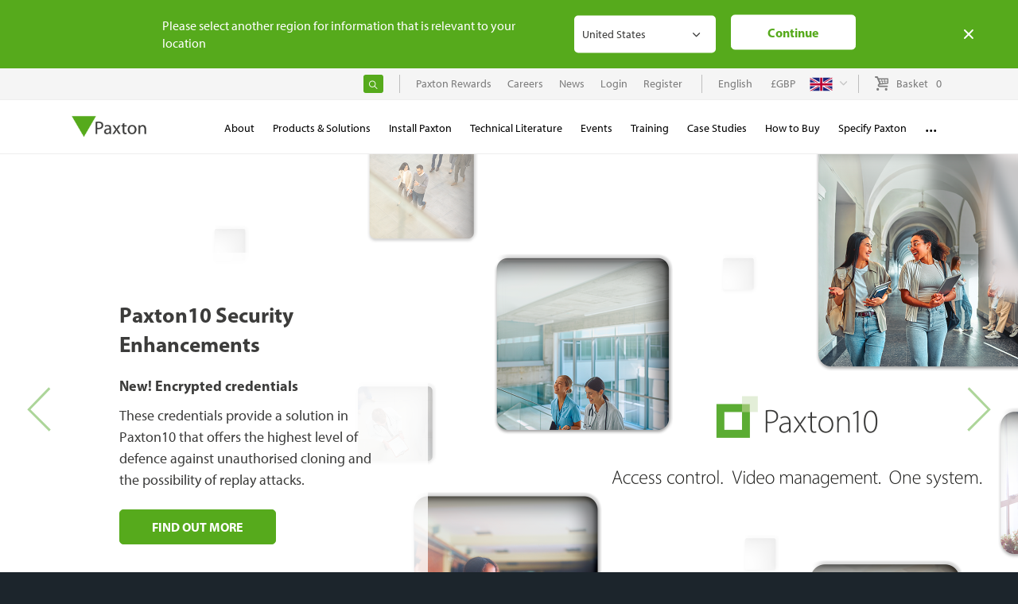

--- FILE ---
content_type: text/html; charset=UTF-8
request_url: https://www.paxton-access.com/
body_size: 38767
content:
<!DOCTYPE html> <html lang="en-gb" class="no-js"> <head><script>if(navigator.userAgent.match(/MSIE|Internet Explorer/i)||navigator.userAgent.match(/Trident\/7\..*?rv:11/i)){let e=document.location.href;if(!e.match(/[?&]nonitro/)){if(e.indexOf("?")==-1){if(e.indexOf("#")==-1){document.location.href=e+"?nonitro=1"}else{document.location.href=e.replace("#","?nonitro=1#")}}else{if(e.indexOf("#")==-1){document.location.href=e+"&nonitro=1"}else{document.location.href=e.replace("#","&nonitro=1#")}}}}</script><link rel="preconnect" href="https://maps.googleapis.com" /><link rel="preconnect" href="https://www.google.com" /><link rel="preconnect" href="https://cdn-ileibpd.nitrocdn.com" /><meta charset="UTF-8" /><meta http-equiv="X-UA-Compatible" content="IE=edge" /><meta name="format-detection" content="telephone=no" /><meta name="viewport" content="width=device-width, initial-scale=1.0, maximum-scale=1.0, user-scalable=no, minimal-ui" /><meta name='robots' content='index, follow, max-image-preview:large, max-snippet:-1, max-video-preview:-1' /><title>Paxton Access Control Systems | Paxton Access Control</title><meta name="description" content="Paxton is the leader in access control systems. Our experts can help you specify and install the perfect access control solutions for your customers. Contact us today to learn more." /><meta property="og:locale" content="en_GB" /><meta property="og:type" content="website" /><meta property="og:title" content="Paxton Access Control Systems | Paxton Access Control" /><meta property="og:description" content="Paxton is the leader in access control systems. Our experts can help you specify and install the perfect access control solutions for your customers. Contact us today to learn more." /><meta property="og:url" content="https://www.paxton-access.com/" /><meta property="og:site_name" content="Paxton" /><meta property="article:modified_time" content="2026-01-21T10:21:47+00:00" /><meta name="twitter:card" content="summary_large_image" /><meta name="theme-color" content="x" /><meta name="apple-mobile-web-app-capable" content="yes" /><meta name="mobile-web-app-capable" content="yes" /><meta name="generator" content="NitroPack" /><script>var NPSH,NitroScrollHelper;NPSH=NitroScrollHelper=function(){let e=null;const o=window.sessionStorage.getItem("nitroScrollPos");function t(){let e=JSON.parse(window.sessionStorage.getItem("nitroScrollPos"))||{};if(typeof e!=="object"){e={}}e[document.URL]=window.scrollY;window.sessionStorage.setItem("nitroScrollPos",JSON.stringify(e))}window.addEventListener("scroll",function(){if(e!==null){clearTimeout(e)}e=setTimeout(t,200)},{passive:true});let r={};r.getScrollPos=()=>{if(!o){return 0}const e=JSON.parse(o);return e[document.URL]||0};r.isScrolled=()=>{return r.getScrollPos()>document.documentElement.clientHeight*.5};return r}();</script><script>(function(){var a=false;var e=document.documentElement.classList;var i=navigator.userAgent.toLowerCase();var n=["android","iphone","ipad"];var r=n.length;var o;var d=null;for(var t=0;t<r;t++){o=n[t];if(i.indexOf(o)>-1)d=o;if(e.contains(o)){a=true;e.remove(o)}}if(a&&d){e.add(d);if(d=="iphone"||d=="ipad"){e.add("ios")}}})();</script><script type="text/worker" id="nitro-web-worker">var preloadRequests=0;var remainingCount={};var baseURI="";self.onmessage=function(e){switch(e.data.cmd){case"RESOURCE_PRELOAD":var o=e.data.requestId;remainingCount[o]=0;e.data.resources.forEach(function(e){preload(e,function(o){return function(){console.log(o+" DONE: "+e);if(--remainingCount[o]==0){self.postMessage({cmd:"RESOURCE_PRELOAD",requestId:o})}}}(o));remainingCount[o]++});break;case"SET_BASEURI":baseURI=e.data.uri;break}};async function preload(e,o){if(typeof URL!=="undefined"&&baseURI){try{var a=new URL(e,baseURI);e=a.href}catch(e){console.log("Worker error: "+e.message)}}console.log("Preloading "+e);try{var n=new Request(e,{mode:"no-cors",redirect:"follow"});await fetch(n);o()}catch(a){console.log(a);var r=new XMLHttpRequest;r.responseType="blob";r.onload=o;r.onerror=o;r.open("GET",e,true);r.send()}}</script><script id="nprl">(()=>{if(window.NPRL!=undefined)return;(function(e){var t=e.prototype;t.after||(t.after=function(){var e,t=arguments,n=t.length,r=0,i=this,o=i.parentNode,a=Node,c=String,u=document;if(o!==null){while(r<n){(e=t[r])instanceof a?(i=i.nextSibling)!==null?o.insertBefore(e,i):o.appendChild(e):o.appendChild(u.createTextNode(c(e)));++r}}})})(Element);var e,t;e=t=function(){var t=false;var r=window.URL||window.webkitURL;var i=true;var o=false;var a=2;var c=null;var u=null;var d=true;var s=window.nitroGtmExcludes!=undefined;var l=s?JSON.parse(atob(window.nitroGtmExcludes)).map(e=>new RegExp(e)):[];var f;var m;var v=null;var p=null;var g=null;var h={touch:["touchmove","touchend"],default:["mousemove","click","keydown","wheel"]};var E=true;var y=[];var w=false;var b=[];var S=0;var N=0;var L=false;var T=0;var R=null;var O=false;var A=false;var C=false;var P=[];var I=[];var M=[];var k=[];var x=false;var _={};var j=new Map;var B="noModule"in HTMLScriptElement.prototype;var q=requestAnimationFrame||mozRequestAnimationFrame||webkitRequestAnimationFrame||msRequestAnimationFrame;const D="gtm.js?id=";function H(e,t){if(!_[e]){_[e]=[]}_[e].push(t)}function U(e,t){if(_[e]){var n=0,r=_[e];for(var n=0;n<r.length;n++){r[n].call(this,t)}}}function Y(){(function(e,t){var r=null;var i=function(e){r(e)};var o=null;var a={};var c=null;var u=null;var d=0;e.addEventListener(t,function(r){if(["load","DOMContentLoaded"].indexOf(t)!=-1){if(u){Q(function(){e.triggerNitroEvent(t)})}c=true}else if(t=="readystatechange"){d++;n.ogReadyState=d==1?"interactive":"complete";if(u&&u>=d){n.documentReadyState=n.ogReadyState;Q(function(){e.triggerNitroEvent(t)})}}});e.addEventListener(t+"Nitro",function(e){if(["load","DOMContentLoaded"].indexOf(t)!=-1){if(!c){e.preventDefault();e.stopImmediatePropagation()}else{}u=true}else if(t=="readystatechange"){u=n.documentReadyState=="interactive"?1:2;if(d<u){e.preventDefault();e.stopImmediatePropagation()}}});switch(t){case"load":o="onload";break;case"readystatechange":o="onreadystatechange";break;case"pageshow":o="onpageshow";break;default:o=null;break}if(o){Object.defineProperty(e,o,{get:function(){return r},set:function(n){if(typeof n!=="function"){r=null;e.removeEventListener(t+"Nitro",i)}else{if(!r){e.addEventListener(t+"Nitro",i)}r=n}}})}Object.defineProperty(e,"addEventListener"+t,{value:function(r){if(r!=t||!n.startedScriptLoading||document.currentScript&&document.currentScript.hasAttribute("nitro-exclude")){}else{arguments[0]+="Nitro"}e.ogAddEventListener.apply(e,arguments);a[arguments[1]]=arguments[0]}});Object.defineProperty(e,"removeEventListener"+t,{value:function(t){var n=a[arguments[1]];arguments[0]=n;e.ogRemoveEventListener.apply(e,arguments)}});Object.defineProperty(e,"triggerNitroEvent"+t,{value:function(t,n){n=n||e;var r=new Event(t+"Nitro",{bubbles:true});r.isNitroPack=true;Object.defineProperty(r,"type",{get:function(){return t},set:function(){}});Object.defineProperty(r,"target",{get:function(){return n},set:function(){}});e.dispatchEvent(r)}});if(typeof e.triggerNitroEvent==="undefined"){(function(){var t=e.addEventListener;var n=e.removeEventListener;Object.defineProperty(e,"ogAddEventListener",{value:t});Object.defineProperty(e,"ogRemoveEventListener",{value:n});Object.defineProperty(e,"addEventListener",{value:function(n){var r="addEventListener"+n;if(typeof e[r]!=="undefined"){e[r].apply(e,arguments)}else{t.apply(e,arguments)}},writable:true});Object.defineProperty(e,"removeEventListener",{value:function(t){var r="removeEventListener"+t;if(typeof e[r]!=="undefined"){e[r].apply(e,arguments)}else{n.apply(e,arguments)}}});Object.defineProperty(e,"triggerNitroEvent",{value:function(t,n){var r="triggerNitroEvent"+t;if(typeof e[r]!=="undefined"){e[r].apply(e,arguments)}}})})()}}).apply(null,arguments)}Y(window,"load");Y(window,"pageshow");Y(window,"DOMContentLoaded");Y(document,"DOMContentLoaded");Y(document,"readystatechange");try{var F=new Worker(r.createObjectURL(new Blob([document.getElementById("nitro-web-worker").textContent],{type:"text/javascript"})))}catch(e){var F=new Worker("data:text/javascript;base64,"+btoa(document.getElementById("nitro-web-worker").textContent))}F.onmessage=function(e){if(e.data.cmd=="RESOURCE_PRELOAD"){U(e.data.requestId,e)}};if(typeof document.baseURI!=="undefined"){F.postMessage({cmd:"SET_BASEURI",uri:document.baseURI})}var G=function(e){if(--S==0){Q(K)}};var W=function(e){e.target.removeEventListener("load",W);e.target.removeEventListener("error",W);e.target.removeEventListener("nitroTimeout",W);if(e.type!="nitroTimeout"){clearTimeout(e.target.nitroTimeout)}if(--N==0&&S==0){Q(J)}};var X=function(e){var t=e.textContent;try{var n=r.createObjectURL(new Blob([t.replace(/^(?:<!--)?(.*?)(?:-->)?$/gm,"$1")],{type:"text/javascript"}))}catch(e){var n="data:text/javascript;base64,"+btoa(t.replace(/^(?:<!--)?(.*?)(?:-->)?$/gm,"$1"))}return n};var K=function(){n.documentReadyState="interactive";document.triggerNitroEvent("readystatechange");document.triggerNitroEvent("DOMContentLoaded");if(window.pageYOffset||window.pageXOffset){window.dispatchEvent(new Event("scroll"))}A=true;Q(function(){if(N==0){Q(J)}Q($)})};var J=function(){if(!A||O)return;O=true;R.disconnect();en();n.documentReadyState="complete";document.triggerNitroEvent("readystatechange");window.triggerNitroEvent("load",document);window.triggerNitroEvent("pageshow",document);if(window.pageYOffset||window.pageXOffset||location.hash){let e=typeof history.scrollRestoration!=="undefined"&&history.scrollRestoration=="auto";if(e&&typeof NPSH!=="undefined"&&NPSH.getScrollPos()>0&&window.pageYOffset>document.documentElement.clientHeight*.5){window.scrollTo(0,NPSH.getScrollPos())}else if(location.hash){try{let e=document.querySelector(location.hash);if(e){e.scrollIntoView()}}catch(e){}}}var e=null;if(a==1){e=eo}else{e=eu}Q(e)};var Q=function(e){setTimeout(e,0)};var V=function(e){if(e.type=="touchend"||e.type=="click"){g=e}};var $=function(){if(d&&g){setTimeout(function(e){return function(){var t=function(e,t,n){var r=new Event(e,{bubbles:true,cancelable:true});if(e=="click"){r.clientX=t;r.clientY=n}else{r.touches=[{clientX:t,clientY:n}]}return r};var n;if(e.type=="touchend"){var r=e.changedTouches[0];n=document.elementFromPoint(r.clientX,r.clientY);n.dispatchEvent(t("touchstart"),r.clientX,r.clientY);n.dispatchEvent(t("touchend"),r.clientX,r.clientY);n.dispatchEvent(t("click"),r.clientX,r.clientY)}else if(e.type=="click"){n=document.elementFromPoint(e.clientX,e.clientY);n.dispatchEvent(t("click"),e.clientX,e.clientY)}}}(g),150);g=null}};var z=function(e){if(e.tagName=="SCRIPT"&&!e.hasAttribute("data-nitro-for-id")&&!e.hasAttribute("nitro-document-write")||e.tagName=="IMG"&&(e.hasAttribute("src")||e.hasAttribute("srcset"))||e.tagName=="IFRAME"&&e.hasAttribute("src")||e.tagName=="LINK"&&e.hasAttribute("href")&&e.hasAttribute("rel")&&e.getAttribute("rel")=="stylesheet"){if(e.tagName==="IFRAME"&&e.src.indexOf("about:blank")>-1){return}var t="";switch(e.tagName){case"LINK":t=e.href;break;case"IMG":if(k.indexOf(e)>-1)return;t=e.srcset||e.src;break;default:t=e.src;break}var n=e.getAttribute("type");if(!t&&e.tagName!=="SCRIPT")return;if((e.tagName=="IMG"||e.tagName=="LINK")&&(t.indexOf("data:")===0||t.indexOf("blob:")===0))return;if(e.tagName=="SCRIPT"&&n&&n!=="text/javascript"&&n!=="application/javascript"){if(n!=="module"||!B)return}if(e.tagName==="SCRIPT"){if(k.indexOf(e)>-1)return;if(e.noModule&&B){return}let t=null;if(document.currentScript){if(document.currentScript.src&&document.currentScript.src.indexOf(D)>-1){t=document.currentScript}if(document.currentScript.hasAttribute("data-nitro-gtm-id")){e.setAttribute("data-nitro-gtm-id",document.currentScript.getAttribute("data-nitro-gtm-id"))}}else if(window.nitroCurrentScript){if(window.nitroCurrentScript.src&&window.nitroCurrentScript.src.indexOf(D)>-1){t=window.nitroCurrentScript}}if(t&&s){let n=false;for(const t of l){n=e.src?t.test(e.src):t.test(e.textContent);if(n){break}}if(!n){e.type="text/googletagmanagerscript";let n=t.hasAttribute("data-nitro-gtm-id")?t.getAttribute("data-nitro-gtm-id"):t.id;if(!j.has(n)){j.set(n,[])}let r=j.get(n);r.push(e);return}}if(!e.src){if(e.textContent.length>0){e.textContent+="\n;if(document.currentScript.nitroTimeout) {clearTimeout(document.currentScript.nitroTimeout);}; setTimeout(function() { this.dispatchEvent(new Event('load')); }.bind(document.currentScript), 0);"}else{return}}else{}k.push(e)}if(!e.hasOwnProperty("nitroTimeout")){N++;e.addEventListener("load",W,true);e.addEventListener("error",W,true);e.addEventListener("nitroTimeout",W,true);e.nitroTimeout=setTimeout(function(){console.log("Resource timed out",e);e.dispatchEvent(new Event("nitroTimeout"))},5e3)}}};var Z=function(e){if(e.hasOwnProperty("nitroTimeout")&&e.nitroTimeout){clearTimeout(e.nitroTimeout);e.nitroTimeout=null;e.dispatchEvent(new Event("nitroTimeout"))}};document.documentElement.addEventListener("load",function(e){if(e.target.tagName=="SCRIPT"||e.target.tagName=="IMG"){k.push(e.target)}},true);document.documentElement.addEventListener("error",function(e){if(e.target.tagName=="SCRIPT"||e.target.tagName=="IMG"){k.push(e.target)}},true);var ee=["appendChild","replaceChild","insertBefore","prepend","append","before","after","replaceWith","insertAdjacentElement"];var et=function(){if(s){window._nitro_setTimeout=window.setTimeout;window.setTimeout=function(e,t,...n){let r=document.currentScript||window.nitroCurrentScript;if(!r||r.src&&r.src.indexOf(D)==-1){return window._nitro_setTimeout.call(window,e,t,...n)}return window._nitro_setTimeout.call(window,function(e,t){return function(...n){window.nitroCurrentScript=e;t(...n)}}(r,e),t,...n)}}ee.forEach(function(e){HTMLElement.prototype["og"+e]=HTMLElement.prototype[e];HTMLElement.prototype[e]=function(...t){if(this.parentNode||this===document.documentElement){switch(e){case"replaceChild":case"insertBefore":t.pop();break;case"insertAdjacentElement":t.shift();break}t.forEach(function(e){if(!e)return;if(e.tagName=="SCRIPT"){z(e)}else{if(e.children&&e.children.length>0){e.querySelectorAll("script").forEach(z)}}})}return this["og"+e].apply(this,arguments)}})};var en=function(){if(s&&typeof window._nitro_setTimeout==="function"){window.setTimeout=window._nitro_setTimeout}ee.forEach(function(e){HTMLElement.prototype[e]=HTMLElement.prototype["og"+e]})};var er=async function(){if(o){ef(f);ef(V);if(v){clearTimeout(v);v=null}}if(T===1){L=true;return}else if(T===0){T=-1}n.startedScriptLoading=true;Object.defineProperty(document,"readyState",{get:function(){return n.documentReadyState},set:function(){}});var e=document.documentElement;var t={attributes:true,attributeFilter:["src"],childList:true,subtree:true};R=new MutationObserver(function(e,t){e.forEach(function(e){if(e.type=="childList"&&e.addedNodes.length>0){e.addedNodes.forEach(function(e){if(!document.documentElement.contains(e)){return}if(e.tagName=="IMG"||e.tagName=="IFRAME"||e.tagName=="LINK"){z(e)}})}if(e.type=="childList"&&e.removedNodes.length>0){e.removedNodes.forEach(function(e){if(e.tagName=="IFRAME"||e.tagName=="LINK"){Z(e)}})}if(e.type=="attributes"){var t=e.target;if(!document.documentElement.contains(t)){return}if(t.tagName=="IFRAME"||t.tagName=="LINK"||t.tagName=="IMG"||t.tagName=="SCRIPT"){z(t)}}})});R.observe(e,t);if(!s){et()}await Promise.all(P);var r=b.shift();var i=null;var a=false;while(r){var c;var u=JSON.parse(atob(r.meta));var d=u.delay;if(r.type=="inline"){var l=document.getElementById(r.id);if(l){l.remove()}else{r=b.shift();continue}c=X(l);if(c===false){r=b.shift();continue}}else{c=r.src}if(!a&&r.type!="inline"&&(typeof u.attributes.async!="undefined"||typeof u.attributes.defer!="undefined")){if(i===null){i=r}else if(i===r){a=true}if(!a){b.push(r);r=b.shift();continue}}var m=document.createElement("script");m.src=c;m.setAttribute("data-nitro-for-id",r.id);for(var p in u.attributes){try{if(u.attributes[p]===false){m.setAttribute(p,"")}else{m.setAttribute(p,u.attributes[p])}}catch(e){console.log("Error while setting script attribute",m,e)}}m.async=false;if(u.canonicalLink!=""&&Object.getOwnPropertyDescriptor(m,"src")?.configurable!==false){(e=>{Object.defineProperty(m,"src",{get:function(){return e.canonicalLink},set:function(){}})})(u)}if(d){setTimeout((function(e,t){var n=document.querySelector("[data-nitro-marker-id='"+t+"']");if(n){n.after(e)}else{document.head.appendChild(e)}}).bind(null,m,r.id),d)}else{m.addEventListener("load",G);m.addEventListener("error",G);if(!m.noModule||!B){S++}var g=document.querySelector("[data-nitro-marker-id='"+r.id+"']");if(g){Q(function(e,t){return function(){e.after(t)}}(g,m))}else{Q(function(e){return function(){document.head.appendChild(e)}}(m))}}r=b.shift()}};var ei=function(){var e=document.getElementById("nitro-deferred-styles");var t=document.createElement("div");t.innerHTML=e.textContent;return t};var eo=async function(e){isPreload=e&&e.type=="NitroPreload";if(!isPreload){T=-1;E=false;if(o){ef(f);ef(V);if(v){clearTimeout(v);v=null}}}if(w===false){var t=ei();let e=t.querySelectorAll('style,link[rel="stylesheet"]');w=e.length;if(w){let e=document.getElementById("nitro-deferred-styles-marker");e.replaceWith.apply(e,t.childNodes)}else if(isPreload){Q(ed)}else{es()}}else if(w===0&&!isPreload){es()}};var ea=function(){var e=ei();var t=e.childNodes;var n;var r=[];for(var i=0;i<t.length;i++){n=t[i];if(n.href){r.push(n.href)}}var o="css-preload";H(o,function(e){eo(new Event("NitroPreload"))});if(r.length){F.postMessage({cmd:"RESOURCE_PRELOAD",resources:r,requestId:o})}else{Q(function(){U(o)})}};var ec=function(){if(T===-1)return;T=1;var e=[];var t,n;for(var r=0;r<b.length;r++){t=b[r];if(t.type!="inline"){if(t.src){n=JSON.parse(atob(t.meta));if(n.delay)continue;if(n.attributes.type&&n.attributes.type=="module"&&!B)continue;e.push(t.src)}}}if(e.length){var i="js-preload";H(i,function(e){T=2;if(L){Q(er)}});F.postMessage({cmd:"RESOURCE_PRELOAD",resources:e,requestId:i})}};var eu=function(){while(I.length){style=I.shift();if(style.hasAttribute("nitropack-onload")){style.setAttribute("onload",style.getAttribute("nitropack-onload"));Q(function(e){return function(){e.dispatchEvent(new Event("load"))}}(style))}}while(M.length){style=M.shift();if(style.hasAttribute("nitropack-onerror")){style.setAttribute("onerror",style.getAttribute("nitropack-onerror"));Q(function(e){return function(){e.dispatchEvent(new Event("error"))}}(style))}}};var ed=function(){if(!x){if(i){Q(function(){var e=document.getElementById("nitro-critical-css");if(e){e.remove()}})}x=true;onStylesLoadEvent=new Event("NitroStylesLoaded");onStylesLoadEvent.isNitroPack=true;window.dispatchEvent(onStylesLoadEvent)}};var es=function(){if(a==2){Q(er)}else{eu()}};var el=function(e){m.forEach(function(t){document.addEventListener(t,e,true)})};var ef=function(e){m.forEach(function(t){document.removeEventListener(t,e,true)})};if(s){et()}return{setAutoRemoveCriticalCss:function(e){i=e},registerScript:function(e,t,n){b.push({type:"remote",src:e,id:t,meta:n})},registerInlineScript:function(e,t){b.push({type:"inline",id:e,meta:t})},registerStyle:function(e,t,n){y.push({href:e,rel:t,media:n})},onLoadStyle:function(e){I.push(e);if(w!==false&&--w==0){Q(ed);if(E){E=false}else{es()}}},onErrorStyle:function(e){M.push(e);if(w!==false&&--w==0){Q(ed);if(E){E=false}else{es()}}},loadJs:function(e,t){if(!e.src){var n=X(e);if(n!==false){e.src=n;e.textContent=""}}if(t){Q(function(e,t){return function(){e.after(t)}}(t,e))}else{Q(function(e){return function(){document.head.appendChild(e)}}(e))}},loadQueuedResources:async function(){window.dispatchEvent(new Event("NitroBootStart"));if(p){clearTimeout(p);p=null}window.removeEventListener("load",e.loadQueuedResources);f=a==1?er:eo;if(!o||g){Q(f)}else{if(navigator.userAgent.indexOf(" Edge/")==-1){ea();H("css-preload",ec)}el(f);if(u){if(c){v=setTimeout(f,c)}}else{}}},fontPreload:function(e){var t="critical-fonts";H(t,function(e){document.getElementById("nitro-critical-fonts").type="text/css"});F.postMessage({cmd:"RESOURCE_PRELOAD",resources:e,requestId:t})},boot:function(){if(t)return;t=true;C=typeof NPSH!=="undefined"&&NPSH.isScrolled();let n=document.prerendering;if(location.hash||C||n){o=false}m=h.default.concat(h.touch);p=setTimeout(e.loadQueuedResources,1500);el(V);if(C){e.loadQueuedResources()}else{window.addEventListener("load",e.loadQueuedResources)}},addPrerequisite:function(e){P.push(e)},getTagManagerNodes:function(e){if(!e)return j;return j.get(e)??[]}}}();var n,r;n=r=function(){var t=document.write;return{documentWrite:function(n,r){if(n&&n.hasAttribute("nitro-exclude")){return t.call(document,r)}var i=null;if(n.documentWriteContainer){i=n.documentWriteContainer}else{i=document.createElement("span");n.documentWriteContainer=i}var o=null;if(n){if(n.hasAttribute("data-nitro-for-id")){o=document.querySelector('template[data-nitro-marker-id="'+n.getAttribute("data-nitro-for-id")+'"]')}else{o=n}}i.innerHTML+=r;i.querySelectorAll("script").forEach(function(e){e.setAttribute("nitro-document-write","")});if(!i.parentNode){if(o){o.parentNode.insertBefore(i,o)}else{document.body.appendChild(i)}}var a=document.createElement("span");a.innerHTML=r;var c=a.querySelectorAll("script");if(c.length){c.forEach(function(t){var n=t.getAttributeNames();var r=document.createElement("script");n.forEach(function(e){r.setAttribute(e,t.getAttribute(e))});r.async=false;if(!t.src&&t.textContent){r.textContent=t.textContent}e.loadJs(r,o)})}},TrustLogo:function(e,t){var n=document.getElementById(e);var r=document.createElement("img");r.src=t;n.parentNode.insertBefore(r,n)},documentReadyState:"loading",ogReadyState:document.readyState,startedScriptLoading:false,loadScriptDelayed:function(e,t){setTimeout(function(){var t=document.createElement("script");t.src=e;document.head.appendChild(t)},t)}}}();document.write=function(e){n.documentWrite(document.currentScript,e)};document.writeln=function(e){n.documentWrite(document.currentScript,e+"\n")};window.NPRL=e;window.NitroResourceLoader=t;window.NPh=n;window.NitroPackHelper=r})();</script><template id="nitro-deferred-styles-marker"></template><style id="nitro-fonts">@font-face{font-family:"Ionicons";src:url("https://cdn-ileibpd.nitrocdn.com/fUgPKDOQvSqHUmkAyVeOlrqcAeaIhPho/assets/static/source/rev-682c74b/unpkg.com/ionicons@4.4.8/dist/fonts/c8f530698c79229668872221a9a55b21.ionicons.eot");src:url("https://cdn-ileibpd.nitrocdn.com/fUgPKDOQvSqHUmkAyVeOlrqcAeaIhPho/assets/static/source/rev-682c74b/unpkg.com/ionicons@4.4.8/dist/fonts/c8f530698c79229668872221a9a55b21.ionicons.woff2") format("woff2");font-weight:normal;font-style:normal}@font-face{font-family:"myriad-pro";src:url("https://cdn-ileibpd.nitrocdn.com/fUgPKDOQvSqHUmkAyVeOlrqcAeaIhPho/assets/desktop/source/rev-682c74b/use.typekit.net/af/f18ea8/00000000000000007735d900/31/04128f625ca2d3623e66d41288449a00.l") format("woff2");font-display:auto;font-style:normal;font-weight:900;font-stretch:normal}@font-face{font-family:"myriad-pro";src:url("https://cdn-ileibpd.nitrocdn.com/fUgPKDOQvSqHUmkAyVeOlrqcAeaIhPho/assets/desktop/source/rev-682c74b/use.typekit.net/af/ae1cce/00000000000000007735d918/31/12def2bd54919649713179beb3186c70.l") format("woff2");font-display:auto;font-style:normal;font-weight:700;font-stretch:normal}@font-face{font-family:"myriad-pro";src:url("https://cdn-ileibpd.nitrocdn.com/fUgPKDOQvSqHUmkAyVeOlrqcAeaIhPho/assets/desktop/source/rev-682c74b/use.typekit.net/af/83a7f5/00000000000000007735d913/31/e4a0e601eaa3e61b4eb28d0711694937.l") format("woff2");font-display:auto;font-style:normal;font-weight:300;font-stretch:normal}@font-face{font-family:"myriad-pro";src:url("https://cdn-ileibpd.nitrocdn.com/fUgPKDOQvSqHUmkAyVeOlrqcAeaIhPho/assets/desktop/source/rev-682c74b/use.typekit.net/af/475e55/00000000000000007759c3d3/31/8755433b4f59eb734842bb6d74528f06.l") format("woff2");font-display:auto;font-style:normal;font-weight:400;font-stretch:normal}</style><style type="text/css" id="nitro-critical-css">.ion-ios-close:before,.ion-ios-search:before,.ion-md-arrow-back:before{display:inline-block;font-family:"Ionicons";speak:none;font-style:normal;font-weight:normal;font-variant:normal;text-transform:none;text-rendering:auto;line-height:1;-webkit-font-smoothing:antialiased;-moz-osx-font-smoothing:grayscale}.ion-ios-close:before{content:""}.ion-ios-search:before{content:""}.ion-md-arrow-back:before{content:""}html{font-family:sans-serif;-webkit-text-size-adjust:100%;-ms-text-size-adjust:100%}body{margin:0}article,aside,header,main,nav,section{display:block}template{display:none}a{background-color:transparent}strong{font-weight:700}h1{margin:.67em 0;font-size:2em}img{border:0}svg:not(:root){overflow:hidden}button,input{margin:0;font:inherit;color:inherit}button{overflow:visible}button{text-transform:none}button{-webkit-appearance:button}button::-moz-focus-inner,input::-moz-focus-inner{padding:0;border:0}input{line-height:normal}*{-webkit-box-sizing:border-box;-moz-box-sizing:border-box;box-sizing:border-box}:after,:before{-webkit-box-sizing:border-box;-moz-box-sizing:border-box;box-sizing:border-box}html{font-size:10px}body{font-family:"Helvetica Neue",Helvetica,Arial,sans-serif;font-size:14px;line-height:1.42857143;color:#333;background-color:#fff}button,input{font-family:inherit;font-size:inherit;line-height:inherit}a{color:#337ab7;text-decoration:none}img{vertical-align:middle}.sr-only{position:absolute;width:1px;height:1px;padding:0;margin:-1px;overflow:hidden;clip:rect(0,0,0,0);border:0}h1,h2,h4{font-family:inherit;font-weight:500;line-height:1.1;color:inherit}h1,h2{margin-top:20px;margin-bottom:10px}h4{margin-top:10px;margin-bottom:10px}h1{font-size:36px}h2{font-size:30px}h4{font-size:18px}p{margin:0 0 10px}ul{margin-top:0;margin-bottom:10px}ul ul{margin-bottom:0}.list-inline{padding-left:0;margin-left:-5px;list-style:none}.list-inline>li{display:inline-block;padding-right:5px;padding-left:5px}.container-fluid{padding-right:15px;padding-left:15px;margin-right:auto;margin-left:auto}.row{margin-right:-15px;margin-left:-15px}.col-sm-12,.col-sm-4{position:relative;min-height:1px;padding-right:15px;padding-left:15px}@media (min-width:768px){.col-sm-12,.col-sm-4{float:left}.col-sm-12{width:100%}.col-sm-4{width:33.33333333%}}label{display:inline-block;max-width:100%;margin-bottom:5px;font-weight:700}.btn{display:inline-block;padding:6px 12px;margin-bottom:0;font-size:14px;font-weight:400;line-height:1.42857143;text-align:center;white-space:nowrap;vertical-align:middle;-ms-touch-action:manipulation;touch-action:manipulation;background-image:none;border:1px solid transparent;border-radius:4px}.dropdown-menu{position:absolute;top:100%;left:0;z-index:1000;display:none;float:left;min-width:160px;padding:5px 0;margin:2px 0 0;font-size:14px;text-align:left;list-style:none;background-color:#fff;-webkit-background-clip:padding-box;background-clip:padding-box;border:1px solid #ccc;border:1px solid rgba(0,0,0,.15);border-radius:4px;-webkit-box-shadow:0 6px 12px rgba(0,0,0,.175);box-shadow:0 6px 12px rgba(0,0,0,.175)}.dropdown-menu>li>a{display:block;padding:3px 20px;clear:both;font-weight:400;line-height:1.42857143;color:#333;white-space:nowrap}.navbar-toggle{position:relative;float:right;padding:9px 10px;margin-top:8px;margin-right:15px;margin-bottom:8px;background-color:transparent;background-image:none;border:1px solid transparent;border-radius:4px}@media (min-width:768px){.navbar-toggle{display:none}}.container-fluid:after,.container-fluid:before,.row:after,.row:before{display:table;content:" "}.container-fluid:after,.row:after{clear:both}@-ms-viewport{width:device-width}.visible-xs{display:none !important}@media (max-width:767px){.visible-xs{display:block !important}}@media (max-width:767px){.hidden-xs{display:none !important}}*{outline:0 !important}html{height:auto;background-color:#1c252c}body{height:100%;color:#3c3c3b;font-smooth:always;-webkit-font-smoothing:antialiased;font-family:myriad-pro;font-weight:400;padding-top:60px;line-height:1.6em}a,a:visited{text-decoration:none}ul{margin:0}#wrapper{padding:0;position:relative;z-index:5;background:#fff}.text-link{color:#56aa1c;font-weight:700}.text-link:after{font-family:ionicons;content:"";display:inline-block;position:relative;top:1px;padding:0 0 0 8px;opacity:0;-ms-filter:"progid:DXImageTransform.Microsoft.Alpha(Opacity=0)";right:2%}a{color:#56aa1c}.screen-reader-text{position:absolute;left:-10000px;top:auto;width:1px;height:1px;overflow:hidden}.nav-container .links .site-nav>li>a,body{font-size:16px;font-size:.8333333333vw}.nav-container .links .site-nav .megamenu .megamenu-content .columns .megamenu-column h2,.nav-container .links .site-nav .megamenu .megamenu-content .columns .megamenu-title,.nav-container .links .site-nav .megamenu .megamenu-content .end-column .end-column-content h2{font-size:20px;font-size:1.0416666667vw}.heading3{font-size:25px;font-size:1.3020833333vw}.heading2{font-size:30px;font-size:1.5625vw}.heading2,.heading3{margin:0;font-weight:700;letter-spacing:0;line-height:1.4em;font-family:myriad-pro;color:#3c3c3b}.heading2{margin-bottom:20px}.heading3{margin-bottom:15px}p:last-of-type{margin-bottom:0}ul{padding-left:30px}.pnp-bg{background-size:cover;background-position:50%;background-repeat:no-repeat}.display-table-xs{display:table;width:100%}.display-table-xs>*{display:table-row;height:100%}.display-table-xs>*>*{height:100%;display:table-cell;float:none;vertical-align:middle}.nav-height{height:60px}.multi-level-mob-menu header,.nav-container .links .site-nav>li>a{height:60px;line-height:60px}.container-fluid>.row>[class*=col]{padding-right:0;padding-left:0}.btn{font-family:myriad-pro;padding:7px 15px;border:1px solid #fff;border:1px solid hsla(0,0%,100%,.5);background-color:transparent;color:#3c3c3b;position:relative;border-radius:5px;font-size:16px;font-weight:700 !important;margin-top:5px;margin-bottom:5px}.btn.-dark{background-color:#56aa1c;color:#fff;border-color:#56aa1c;padding:10px 50px 10px 30px}.btn.-dark:after{font-family:ionicons;content:"";display:inline-block;position:absolute;padding:0 30px 0 0;top:28%;right:0;opacity:1;-ms-filter:"progid:DXImageTransform.Microsoft.Alpha(Opacity=100)"}.component-banner{width:100%;position:relative;overflow:hidden}.component-banner .inner{position:relative;top:50%;transform:translateY(-50%);text-align:left;color:#fff;max-width:100%;padding:0 30px}.component-banner .inner h1,.component-banner .inner h2{font-size:35px;font-size:1.8229166667vw}.component-banner .inner p{font-size:22px;font-size:1.1458333333vw;line-height:1.5}.component-banner.-carousel{position:relative}.component-banner.-carousel .carousel-container .slide{height:auto}.component-banner.-carousel .carousel-container .slide .background-image{width:100%;height:100%;position:relative}.component-banner.-carousel .carousel-container .slide .background-image.-hide-mobile{display:none}.component-banner.-carousel .carousel-container .slide .background-image img{width:100%;height:100%;object-fit:cover;position:absolute;top:50%;left:50%;transform:translate(-50%,-50%)}.component-banner.-carousel .carousel-container .slide .image-small-screen{display:block;position:relative;height:360px;background-repeat:no-repeat;background-size:cover;background-position:50%}.component-banner.-carousel .carousel-container .slide .image-small-screen img{width:100%;height:100%;object-fit:cover;position:absolute;top:50%;left:50%;transform:translate(-50%,-50%)}.component-banner.-carousel .inner{margin:0 auto;position:relative;text-align:center;max-width:100%;font-weight:400;padding:70px 30px;top:15%;transform:none;width:100%}.component-banner.-carousel .inner.dark-text h1,.component-banner.-carousel .inner.dark-text h2,.component-banner.-carousel .inner.dark-text p{color:#3c3c3b !important}.component-banner.-carousel .inner .content-background{padding:60px}.component-banner.-carousel .inner .content-background.-light{background-color:#fff;background-color:hsla(0,0%,100%,.8)}.component-basket{width:100%;position:fixed;right:-100%;height:100%;top:0;background-color:#fff;z-index:999;overflow:scroll}.component-basket .basket-header{width:100%;display:flex;justify-content:space-between;align-items:center;padding:20px 30px;border-bottom:1px solid #e1e1e1;position:relative;background-color:#fff;z-index:999}.component-basket .basket-header h2{margin-bottom:0 !important}.component-basket .basket-header i{font-size:36px;line-height:36px;color:#bebebe;position:absolute;right:40px;top:50%;transform:translateY(-50%);padding:6px 15px;border:1px solid #eee;border-radius:5px}.component-basket .basket-header i:before{line-height:0;height:15px}.component-basket .basket-body{padding:10px 15px;margin:0 0 100px;overflow:auto;height:calc(100vh - 200px)}.component-basket .notice{padding:20px 30px}.component-basket .bottom-info{display:flex;justify-content:space-between;align-items:center;border-top:1px solid #bebebe;overflow:auto;position:absolute;bottom:0;padding:30px;width:100%;background-color:#fff;flex-direction:column}.component-basket .bottom-info .total-basket-price{display:flex;font-size:20px;padding-bottom:20px}.component-basket .bottom-info .total-basket-price p{padding-right:20px}.component-basket .bottom-info .total-basket-price .total-price{font-size:20px;font-weight:600}.component-basket .bottom-info .checkout{width:100%}.component-basket .bottom-info .checkout a{display:inline-block;width:100%}.component-basket>div{padding-left:0;padding-right:0}.component-basket h2{margin-bottom:40px}.fade-container{display:none;position:fixed;width:100%;top:0;bottom:0;background-color:#000;background-color:rgba(0,0,0,.5);z-index:998}.layout{position:relative}.layout .content{position:relative}.multi-level-mob-menu{display:block}.multi-level-mob-menu li.multilingual{font-size:16px;padding:0 0 25px}.multi-level-mob-menu li.multilingual .country-picker{display:flex;justify-content:flex-start}.multi-level-mob-menu li.multilingual .country-picker .country-details{flex-grow:1;display:flex;align-items:center;line-height:16px}.multi-level-mob-menu li.multilingual .country-picker .country-details *{line-height:16px}.multi-level-mob-menu li.multilingual .country-picker .country-details .language{padding:0 20px 0 0}.multi-level-mob-menu .flag-menu li a{font-size:16px}.multi-level-mob-menu .flag-menu li a img{margin:0 20px}.multi-level-mob-menu .side-menu-container{display:block;position:fixed;bottom:0;right:0;z-index:2900;background-color:#fff;border-top:1px solid #f5f5f5;top:0;width:100%;transform:translateX(100%)}.multi-level-mob-menu .side-menu-veil{position:fixed;display:none;left:-10000px;bottom:0;right:0;z-index:2900;background-color:#000;background-color:rgba(0,0,0,.6);top:0}.multi-level-mob-menu aside{display:block;height:100%;width:100%;position:absolute;top:0;background-color:#fff;overflow-y:scroll}.multi-level-mob-menu aside a{outline:none}.multi-level-mob-menu .header{text-overflow:ellipsis;white-space:nowrap;overflow:hidden;text-align:center}.multi-level-mob-menu aside.sub-menu{z-index:200;transform:translateX(100%)}.multi-level-mob-menu aside.sub-menu>ul{background-color:#fff}.multi-level-mob-menu aside.sub-menu>ul li:first-child{margin-top:58px}.multi-level-mob-menu aside.sub-menu>ul li:first-child i{padding-right:10px}.multi-level-mob-menu header{position:fixed;top:0;right:0;left:0;font-size:16px;border-bottom:1px solid #f5f5f5;background-color:#fff;font-weight:400;z-index:3000;width:100%;text-align:left;text-transform:uppercase}.multi-level-mob-menu ul{margin:0;padding:0;list-style-type:none;width:100%;-webkit-overflow-scrolling:touch}.multi-level-mob-menu ul li:first-child{border-top:1px solid #f5f5f5}.multi-level-mob-menu ul li>a{position:relative;display:block;padding:15px 30px 15px 5px !important;text-decoration:none;color:#3c3c3b;font-weight:400;list-style:none}.multi-level-mob-menu ul li>a.pnp-nav-has-child-menu div:after{font-family:ionicons;content:"";position:absolute;top:50%;transform:translateY(-50%);right:15px;color:#56aa1c;font-size:24px}.multi-level-mob-menu ul li>a>div{padding-left:20px;font-size:16px}.multi-level-mob-menu ul li>a:after{position:absolute;left:0;right:0;content:"";bottom:0;border-bottom:1px solid #f5f5f5}.multi-level-mob-menu ul li>a .end-column-after{position:absolute;top:50%;transform:translateY(-50%);right:15px;color:#56aa1c;font-size:14px;font-weight:700}.multi-level-mob-menu ul>li:last-child>a:after{border-color:transparent}.multi-level-mob-menu .side-menu-container>aside>ul{margin-bottom:0;margin-top:60px}.multi-level-mob-menu .side-menu-container .site-head{border-bottom:0}.multi-level-mob-menu .side-menu-container .site-head .header{text-align:left !important;padding-left:25px}.multi-level-mob-menu .column-cta{border-top:1px solid #f5f5f5;display:block;padding:15px 25px !important}.multi-level-mob-menu .column-cta .heading3{font-size:16px}.multi-level-mob-menu .column-cta .btn{margin-top:20px}.desktop-standard .nav-container .links{padding-right:0 !important;width:auto !important}.desktop-standard .nav-container .burger-container{position:relative;height:60px;width:24px}.desktop-standard .nav-container .basket{position:relative;top:5px;z-index:3000;width:25px}.desktop-standard .nav-container .basket svg{height:26px}.top-bar{position:fixed;top:0;height:40px;width:100%;display:none;z-index:11;background-color:#f5f5f5;border-bottom:1px solid #eee}.top-bar .links{padding-left:10px;margin-left:20px;border-left:1px solid #bebebe;display:flex;flex-direction:row;align-items:center;list-style:none;line-height:1em}.top-bar .links li{display:inline-block;line-height:16px}.top-bar .links li a{padding:0 10px;color:#7c7c7c}.top-bar .country-picker{display:flex;padding-left:20px;margin-left:20px;border-left:1px solid #bebebe;position:relative;align-items:center;right:6px}.top-bar .country-picker .country-details{color:#7c7c7c;line-height:16px}.top-bar .country-picker .country-details .language{padding-right:20px}.top-bar .country-picker .flags-select{position:relative;padding-left:15px}.top-bar .country-picker .flags-select #flag-select-button{display:flex;max-height:28px}.top-bar .country-picker .flags-select #flag-select-button:after{font-family:ionicons;content:"";display:inline-block;color:#000;color:rgba(0,0,0,.2);position:relative;top:2px;left:6px;transform-origin:50% 45%}.top-bar .country-picker .flags-select ul{display:none;position:absolute;right:0;top:40px;width:200px;list-style:none;padding:10px 20px;background-color:#f5f5f5;box-shadow:0 0 20px 0 rgba(0,0,0,.18)}.top-bar .country-picker .flags-select ul li{height:35px;display:flex;align-items:center}.top-bar .country-picker .flags-select ul li a .country-name{color:#3c3c3b;padding-left:10px}.top-bar .basket{display:flex;padding-left:20px;margin-left:20px;border-left:1px solid #bebebe;position:relative;right:6px}.top-bar .basket .inner{display:flex;line-height:23px}.top-bar .basket .inner .details{display:flex;position:relative}.top-bar .basket .inner .details .basket-count,.top-bar .basket .inner .details .basket-link{padding-left:10px;color:#7c7c7c}.top-bar .basket .inner svg{position:relative;top:2px}.nav-container{position:fixed;z-index:10;top:0;left:0;right:0;background:#fff;border-bottom:1px solid #eee;padding:0 30px}.nav-container .navbar-toggle{display:block}.nav-container .image{position:relative;padding:15px 0;margin-right:30px}.nav-container .image img{height:30px}.nav-container .links{width:80%;text-align:right;position:relative;padding-right:60px}.nav-container .links>*{display:inline-block;margin:0}.nav-container .links .btn{margin-left:15px}.nav-container .links .site-nav>li{position:relative;padding:0}.nav-container .links .site-nav>li>a{margin:0 10px;display:inline-block;border-bottom:5px solid transparent;font-weight:400;color:#000}.nav-container .links .site-nav .dropdown-menu{margin:0;border-radius:0;border:none;box-shadow:0 3px 6px 0 rgba(0,0,0,.16);top:calc(100% + 1px);padding:30px 40px}.nav-container .links .site-nav .dropdown-menu li a{width:100%;color:#3c3c3b;padding:10px 0;font-size:16px}.nav-container .links .site-nav .megamenu{position:fixed;top:0;left:0;z-index:8;width:100vw;background-color:#fff;padding:50px 7%;display:none;border-top:1px solid #eee}.nav-container .links .site-nav .megamenu .megamenu-content{display:flex;flex-direction:row;z-index:10}.nav-container .links .site-nav .megamenu .megamenu-content .columns{width:70%;text-align:left;padding-right:20px;z-index:11}.nav-container .links .site-nav .megamenu .megamenu-content .columns .megamenu-title{border-bottom:1px solid #eee;padding-bottom:10px;font-weight:700;margin-top:0}.nav-container .links .site-nav .megamenu .megamenu-content .columns .megamenu-column{padding-right:60px}.nav-container .links .site-nav .megamenu .megamenu-content .columns .megamenu-column h2{margin-top:60px;padding-top:20px;border-top:1px solid #eee}.nav-container .links .site-nav .megamenu .megamenu-content .columns ul{list-style:none;padding-left:0}.nav-container .links .site-nav .megamenu .megamenu-content .columns ul li a{color:#3c3c3b}.nav-container .links .site-nav .megamenu .megamenu-content .columns ul li a.top-level{font-weight:700;padding-top:30px;display:inline-block}.nav-container .links .site-nav .megamenu .megamenu-content .columns ul li:first-child a.has-children{padding-top:0}.nav-container .links .site-nav .megamenu .megamenu-content .columns a.btn.-dark{margin:20px 0 0}.nav-container .links .site-nav .megamenu .megamenu-content .columns .megamenu-children{margin-bottom:10px}.nav-container .links .site-nav .megamenu .megamenu-content .columns .megamenu-children li:before{content:"–";color:#56aa1c}.nav-container .links .site-nav .megamenu .megamenu-content .end-column{width:30%;padding-left:60px;border-left:1px solid #eee;z-index:11;text-align:left}.nav-container .links .site-nav .megamenu .megamenu-content .end-column .end-column-content{margin-top:40px}.nav-container .links .site-nav .megamenu .megamenu-content .end-column .end-column-content:first-child{margin-top:0}.nav-container .links .site-nav .megamenu .megamenu-content .end-column .end-column-content .text-link{font-weight:700}.nav-container .burger-container{display:table-cell;z-index:2999}.nav-container .burger{text-decoration:none;margin:0;padding:0;position:relative;top:-3px;height:100%}.nav-container .burger i{position:relative;display:inline-block;width:22px;height:2px;color:#000;font:700 14px/.4 Helvetica;text-transform:uppercase;text-indent:-55px;background:#000}.nav-container .burger i:after,.nav-container .burger i:before{content:"";width:22px;height:2px;background:#000;position:absolute;left:0}.nav-container .burger i:before{top:-5px}.nav-container .burger i:after{bottom:-5px}.megamenu-overlay{background-color:#000;background-color:rgba(0,0,0,.5);display:none;position:fixed;width:100vw;bottom:0;left:0;z-index:9}.default-search .component-search-form{height:100%}.default-search .component-search-form form{width:200px;position:relative;height:100%;display:flex;align-items:center;justify-content:flex-end}.default-search .component-search-form form input{width:100%;height:100%;border:0;border-radius:3px;background-color:#fff;color:#3c3c3b;font-size:12px;padding:5px 10px;font-weight:600;line-height:23px}.default-search .component-search-form form button{position:absolute;height:100%;top:0;right:0;border:0;width:25px;background-color:#56aa1c;border-radius:3px}.default-search .component-search-form form button i{display:flex;align-items:center;justify-content:center;height:23px;position:relative;right:0;color:#fff;line-height:23px}.mob-search .component-search-form form{width:100%;position:relative}.mob-search .component-search-form form input{width:100%;padding:15px 30px 15px 25px !important;border:none;border-bottom:1px solid #f5f5f5;color:#3c3c3b;font-weight:400;list-style:none;font-size:16px}.mob-search .component-search-form form button{width:50px;height:100%;position:absolute;top:50%;right:0;transform:translateY(-50%);background:transparent;border:none}.mob-search .component-search-form form button i{color:#56aa1c;font-size:24px;line-height:100%}@media (min-width:768px){body{padding-top:100px}.nav-height{height:60px}.multi-level-mob-menu header,.nav-container .links .site-nav>li>a{height:60px;line-height:60px}.btn{padding:10px 50px}.btn.-dark{padding:10px 40px}.btn.-dark:after{padding:0 20px 0 0;opacity:0;-ms-filter:"progid:DXImageTransform.Microsoft.Alpha(Opacity=0)";right:10%}.component-banner .inner{position:absolute;padding:0 0 0 7%;width:50%}.component-basket .bottom-info{flex-direction:row}.component-basket .bottom-info .total-basket-price{padding-bottom:0}.component-basket .bottom-info .checkout{width:50%}.multi-level-mob-menu{display:none}.multi-level-mob-menu .side-menu-container{width:293px;transform:translateX(293px)}.multi-level-mob-menu aside.sub-menu{transform:translateX(293px)}.multi-level-mob-menu header{width:293px}.multi-level-mob-menu ul li>a .end-column-after,.multi-level-mob-menu ul li>a.pnp-nav-has-child-menu div:after{right:25px}.desktop-standard .nav-container .burger-container{height:60px}.desktop-standard .nav-container .basket{display:none}.top-bar{display:flex;justify-content:flex-end;padding:8px 7%}.nav-container{top:40px;padding:0 7%}.nav-container .image{min-width:150px}.nav-container .image img{height:30px}.nav-container .links .site-nav .megamenu{margin-top:100px}.nav-container .burger-container{display:none}.megamenu-overlay{top:130px}}@media (min-width:992px){body{padding-top:100px}.nav-height{height:60px}.multi-level-mob-menu header,.nav-container .links .site-nav>li>a{height:60px;line-height:60px}.component-banner .inner{width:45%}.component-banner.-carousel .carousel-container .slide{height:690px}.component-banner.-carousel .carousel-container .slide .background-image.-hide-mobile{display:block}.component-banner.-carousel .carousel-container .slide .image-small-screen{display:none}.component-banner.-carousel .inner{position:absolute;padding:0 30px}.component-banner.-carousel .inner{text-align:left;top:50%;transform:translateY(-50%);padding:0 0 0 7%;max-width:42%}.component-basket{width:40%;right:-40%}.multi-level-mob-menu .side-menu-container{width:293px;transform:translateX(293px)}.multi-level-mob-menu aside.sub-menu{transform:translateX(293px)}.multi-level-mob-menu header{width:293px}.multi-level-mob-menu ul li>a .end-column-after,.multi-level-mob-menu ul li>a.pnp-nav-has-child-menu div:after{right:25px}.nav-container .image img{height:30px}.nav-container .links .site-nav .megamenu{margin-top:100px}.nav-container .links .site-nav .megamenu .megamenu-content .columns .megamenu-column{padding-right:80px}.megamenu-overlay{top:130px}}@media (min-width:1200px){body{padding-top:103px}.nav-height{height:63px}.multi-level-mob-menu header,.nav-container .links .site-nav>li>a{height:63px;line-height:63px}.component-banner .inner{width:40%}.multi-level-mob-menu .side-menu-container{width:400px;transform:translateX(400px)}.multi-level-mob-menu aside.sub-menu{transform:translateX(400px)}.multi-level-mob-menu header{width:400px}.multi-level-mob-menu ul li>a .end-column-after,.multi-level-mob-menu ul li>a.pnp-nav-has-child-menu div:after{right:35px}.nav-container .image{padding:17px 0 16px}.nav-container .image img{height:30px}.nav-container .links .site-nav .megamenu{margin-top:103px}.megamenu-overlay{top:133px}.default-search .component-search-form form{width:300px}.default-search .component-search-form form input{width:25px}}@media (min-width:1500px){body{padding-top:115px}.nav-height{height:75px}.multi-level-mob-menu header,.nav-container .links .site-nav>li>a{height:75px;line-height:75px}.component-banner .inner{width:35%}.multi-level-mob-menu .side-menu-container{width:500px;transform:translateX(500px)}.multi-level-mob-menu aside.sub-menu{transform:translateX(500px)}.multi-level-mob-menu header{width:500px}.multi-level-mob-menu ul li>a .end-column-after,.multi-level-mob-menu ul li>a.pnp-nav-has-child-menu div:after{right:35px}.nav-container .image{padding:20px 0}.nav-container .image img{height:35px}.nav-container .links .site-nav .megamenu{margin-top:115px}.megamenu-overlay{top:145px}}@media (min-width:1920px){.nav-container .links .site-nav>li>a,body{font-size:16px}.nav-container .links .site-nav .megamenu .megamenu-content .columns .megamenu-column h2,.nav-container .links .site-nav .megamenu .megamenu-content .columns .megamenu-title,.nav-container .links .site-nav .megamenu .megamenu-content .end-column .end-column-content h2{font-size:20px}.heading3{font-size:25px}.heading2{font-size:30px}.component-banner .inner h1,.component-banner .inner h2{font-size:35px}.component-banner .inner p{font-size:22px}}@media (max-width:1680px){.nav-container .links .site-nav>li>a,body{font-size:14px}}@media (max-width:1344px){.nav-container .links .site-nav .megamenu .megamenu-content .columns .megamenu-column h2,.nav-container .links .site-nav .megamenu .megamenu-content .columns .megamenu-title,.nav-container .links .site-nav .megamenu .megamenu-content .end-column .end-column-content h2{font-size:14px}}@media (max-width:1689.6px){.heading3{font-size:22px}}@media (max-width:1280px){.heading2{font-size:20px}}@media (max-width:1481.1428571429px){.component-banner .inner h1,.component-banner .inner h2{font-size:27px}}@media (max-width:1570.9090909091px){.component-banner .inner p{font-size:18px}}@media (max-width:767px){.nav-container .image{width:auto;z-index:3009;text-align:center}}@media (max-width:991px){.component-banner.-carousel .carousel-container .slide{background-image:none !important}}:where(section h1),:where(article h1),:where(nav h1),:where(aside h1){font-size:2em}</style>  <template data-nitro-marker-id="47afd1104268ddf6ff7399e9d9a3cd6a-1"></template>          <link rel="canonical" href="https://www.paxton-access.com/" />         <script type="application/ld+json" class="yoast-schema-graph">{"@context":"https://schema.org","@graph":[{"@type":"WebSite","@id":"https://www.paxton-access.com/#website","url":"https://www.paxton-access.com/","name":"Paxton","description":"Access Control Systems and Software","potentialAction":[{"@type":"SearchAction","target":{"@type":"EntryPoint","urlTemplate":"https://www.paxton-access.com/?s={search_term_string}"},"query-input":"required name=search_term_string"}],"inLanguage":"en-GB"},{"@type":"WebPage","@id":"https://www.paxton-access.com/#webpage","url":"https://www.paxton-access.com/","name":"Paxton Access Control Systems | Paxton Access Control","isPartOf":{"@id":"https://www.paxton-access.com/#website"},"datePublished":"2019-01-18T12:31:26+00:00","dateModified":"2026-01-21T10:21:47+00:00","description":"Paxton is the leader in access control systems. Our experts can help you specify and install the perfect access control solutions for your customers. Contact us today to learn more.","breadcrumb":{"@id":"https://www.paxton-access.com/#breadcrumb"},"inLanguage":"en-GB","potentialAction":[{"@type":"ReadAction","target":["https://www.paxton-access.com/"]}]},{"@type":"BreadcrumbList","@id":"https://www.paxton-access.com/#breadcrumb","itemListElement":[{"@type":"ListItem","position":1,"name":"Home"}]}]}</script>  <link rel='dns-prefetch' href='//www.google.com' /> <link rel='dns-prefetch' href='//cdnjs.cloudflare.com' /> <link rel='dns-prefetch' href='//maps.googleapis.com' /> <link rel='dns-prefetch' href='//unpkg.com' /> <link rel='dns-prefetch' href='//use.typekit.net' /> <link rel='dns-prefetch' href='//maxcdn.bootstrapcdn.com' /> <link rel="alternate" type="application/rss+xml" title="Paxton &raquo; Feed" href="https://www.paxton-access.com/feed/" /> <link rel="alternate" type="application/rss+xml" title="Paxton &raquo; Comments Feed" href="https://www.paxton-access.com/comments/feed/" />  <noscript><link rel='stylesheet' id='ionicons-css' href='//unpkg.com/ionicons@4.4.8/dist/css/ionicons.min.css' type='text/css' media='all' /> </noscript> <noscript><link rel='stylesheet' id='bootstrap-css' href='https://maxcdn.bootstrapcdn.com/bootstrap/3.3.7/css/bootstrap.min.css' type='text/css' media='all' /> </noscript> <template data-nitro-marker-id="Stickyfill-js"></template> <template data-nitro-marker-id="modernizer-js"></template> <link rel="EditURI" type="application/rsd+xml" title="RSD" href="https://www.paxton-access.com/xmlrpc.php?rsd" /> <link rel="wlwmanifest" type="application/wlwmanifest+xml" href="https://www.paxton-access.com/wp-includes/wlwmanifest.xml" /> <link rel='shortlink' href='https://www.paxton-access.com/' />   <template data-nitro-marker-id="176eb74d869a3d956cf77448362cbe7b-1"></template> <link rel="icon" href="/favicon.ico" /> <link rel="icon" sizes="192x192" href="/apple-touch-icon.png" /> <link rel="apple-touch-icon" href="/apple-touch-icon.png" />    <link rel="alternate" href="https://www.paxton-access.com/us" hreflang="en-us" /> <link rel="alternate" href="https://www.paxton-access.com/za" hreflang="en-za" /> <link rel="alternate" href="https://www.paxton-access.com/ae" hreflang="en-ae" /> <link rel="alternate" href="https://www.paxton-access.com/nl" hreflang="nl-nl" /> <link rel="alternate" href="https://www.paxton-access.com/fr" hreflang="fr-fr" /> <link rel="alternate" href="https://www.paxton-access.com/de" hreflang="de-de" /> <link rel="alternate" href="https://www.paxton-access.com/se" hreflang="sv-se" /> <link rel="alternate" href="https://www.paxton-access.com/" hreflang="en-gb" /> <link rel="alternate" href="https://www.paxton-access.com/" hreflang="x-default" />  <script type="application/ld+json">
                {
            "@context": "http://schema.org",
            "@type": "Organization",
            "address": {
                "@type": "PostalAddress",
                "streetAddress": "Paxton House",
                "addressLocality": "Home Farm Road, , ",
                "addressRegion": "East Sussex",
                "postalCode": "BN1 9HU"
            },
            "logo": "2212, 2212, paxton-logo, paxton-logo.svg, 8076, https://www.paxton-access.com/wp-content/uploads/2018/12/paxton-logo.svg, https://www.paxton-access.com/paxton-logo/, , 2, , , paxton-logo, inherit, 0, 2018-12-03 11:17:24, 2018-12-03 11:17:24, 0, image/svg+xml, image, svg+xml, https://www.paxton-access.com/wp-includes/images/media/default.png, 0, 0, Array",
            "email": "support@paxton.co.uk",
            "telephone": "01273 811011",
            "name": "Paxton",
            "url": "https://www.paxton-access.com"
         }
        </script>  <template data-nitro-marker-id="9ce9153740cb5ee87cbe93acd0446b51-1"></template>  <template data-nitro-marker-id="0825c22bd232cabff06dce2377547482-1"></template> <template data-nitro-marker-id="f8a74905899a9a0ae9cce572f3d744aa-1"></template><template data-nitro-marker-id="0819b035d457a1931e763a169cb59691-1"></template> <noscript> <img height="1" width="1" style="display:none;" alt="" src="https://px.ads.linkedin.com/collect/?pid=7328516&fmt=gif" /> </noscript> <script nitro-exclude>window.IS_NITROPACK=!0;window.NITROPACK_STATE='FRESH';</script><style>.nitro-cover{visibility:hidden!important;}</style><script nitro-exclude>window.nitro_lazySizesConfig=window.nitro_lazySizesConfig||{};window.nitro_lazySizesConfig.lazyClass="nitro-lazy";nitro_lazySizesConfig.srcAttr="nitro-lazy-src";nitro_lazySizesConfig.srcsetAttr="nitro-lazy-srcset";nitro_lazySizesConfig.expand=10;nitro_lazySizesConfig.expFactor=1;nitro_lazySizesConfig.hFac=1;nitro_lazySizesConfig.loadMode=1;nitro_lazySizesConfig.ricTimeout=50;nitro_lazySizesConfig.loadHidden=true;(function(){let t=null;let e=false;let a=false;let i=window.scrollY;let r=Date.now();function n(){window.removeEventListener("scroll",n);window.nitro_lazySizesConfig.expand=300}function o(t){let e=t.timeStamp-r;let a=Math.abs(i-window.scrollY)/e;let n=Math.max(a*200,300);r=t.timeStamp;i=window.scrollY;window.nitro_lazySizesConfig.expand=n}window.addEventListener("scroll",o,{passive:true});window.addEventListener("NitroStylesLoaded",function(){e=true});window.addEventListener("load",function(){a=true});document.addEventListener("lazybeforeunveil",function(t){let e=false;let a=t.target.getAttribute("nitro-lazy-mask");if(a){let i="url("+a+")";t.target.style.maskImage=i;t.target.style.webkitMaskImage=i;e=true}let i=t.target.getAttribute("nitro-lazy-bg");if(i){let a=t.target.style.backgroundImage.replace("[data-uri]",i.replace(/\(/g,"%28").replace(/\)/g,"%29"));if(a===t.target.style.backgroundImage){a="url("+i.replace(/\(/g,"%28").replace(/\)/g,"%29")+")"}t.target.style.backgroundImage=a;e=true}if(t.target.tagName=="VIDEO"){if(t.target.hasAttribute("nitro-lazy-poster")){t.target.setAttribute("poster",t.target.getAttribute("nitro-lazy-poster"))}else if(!t.target.hasAttribute("poster")){t.target.setAttribute("preload","metadata")}e=true}let r=t.target.getAttribute("data-nitro-fragment-id");if(r){if(!window.loadNitroFragment(r,"lazy")){t.preventDefault();return false}}if(t.target.classList.contains("av-animated-generic")){t.target.classList.add("avia_start_animation","avia_start_delayed_animation");e=true}if(!e){let e=t.target.tagName.toLowerCase();if(e!=="img"&&e!=="iframe"){t.target.querySelectorAll("img[nitro-lazy-src],img[nitro-lazy-srcset]").forEach(function(t){t.classList.add("nitro-lazy")})}}})})();</script><script id="nitro-lazyloader">(function(e,t){if(typeof module=="object"&&module.exports){module.exports=lazySizes}else{e.lazySizes=t(e,e.document,Date)}})(window,function e(e,t,r){"use strict";if(!e.IntersectionObserver||!t.getElementsByClassName||!e.MutationObserver){return}var i,n;var a=t.documentElement;var s=e.HTMLPictureElement;var o="addEventListener";var l="getAttribute";var c=e[o].bind(e);var u=e.setTimeout;var f=e.requestAnimationFrame||u;var d=e.requestIdleCallback||u;var v=/^picture$/i;var m=["load","error","lazyincluded","_lazyloaded"];var g=Array.prototype.forEach;var p=function(e,t){return e.classList.contains(t)};var z=function(e,t){e.classList.add(t)};var h=function(e,t){e.classList.remove(t)};var y=function(e,t,r){var i=r?o:"removeEventListener";if(r){y(e,t)}m.forEach(function(r){e[i](r,t)})};var b=function(e,r,n,a,s){var o=t.createEvent("CustomEvent");if(!n){n={}}n.instance=i;o.initCustomEvent(r,!a,!s,n);e.dispatchEvent(o);return o};var C=function(t,r){var i;if(!s&&(i=e.picturefill||n.pf)){i({reevaluate:true,elements:[t]})}else if(r&&r.src){t.src=r.src}};var w=function(e,t){return(getComputedStyle(e,null)||{})[t]};var E=function(e,t,r){r=r||e.offsetWidth;while(r<n.minSize&&t&&!e._lazysizesWidth){r=t.offsetWidth;t=t.parentNode}return r};var A=function(){var e,r;var i=[];var n=function(){var t;e=true;r=false;while(i.length){t=i.shift();t[0].apply(t[1],t[2])}e=false};return function(a){if(e){a.apply(this,arguments)}else{i.push([a,this,arguments]);if(!r){r=true;(t.hidden?u:f)(n)}}}}();var x=function(e,t){return t?function(){A(e)}:function(){var t=this;var r=arguments;A(function(){e.apply(t,r)})}};var L=function(e){var t;var i=0;var a=n.throttleDelay;var s=n.ricTimeout;var o=function(){t=false;i=r.now();e()};var l=d&&s>49?function(){d(o,{timeout:s});if(s!==n.ricTimeout){s=n.ricTimeout}}:x(function(){u(o)},true);return function(e){var n;if(e=e===true){s=33}if(t){return}t=true;n=a-(r.now()-i);if(n<0){n=0}if(e||n<9){l()}else{u(l,n)}}};var T=function(e){var t,i;var n=99;var a=function(){t=null;e()};var s=function(){var e=r.now()-i;if(e<n){u(s,n-e)}else{(d||a)(a)}};return function(){i=r.now();if(!t){t=u(s,n)}}};var _=function(){var i,s;var o,f,d,m;var E;var T=new Set;var _=new Map;var M=/^img$/i;var R=/^iframe$/i;var W="onscroll"in e&&!/glebot/.test(navigator.userAgent);var O=0;var S=0;var F=function(e){O--;if(S){S--}if(e&&e.target){y(e.target,F)}if(!e||O<0||!e.target){O=0;S=0}if(G.length&&O-S<1&&O<3){u(function(){while(G.length&&O-S<1&&O<4){J({target:G.shift()})}})}};var I=function(e){if(E==null){E=w(t.body,"visibility")=="hidden"}return E||!(w(e.parentNode,"visibility")=="hidden"&&w(e,"visibility")=="hidden")};var P=function(e){z(e.target,n.loadedClass);h(e.target,n.loadingClass);h(e.target,n.lazyClass);y(e.target,D)};var B=x(P);var D=function(e){B({target:e.target})};var $=function(e,t){try{e.contentWindow.location.replace(t)}catch(r){e.src=t}};var k=function(e){var t;var r=e[l](n.srcsetAttr);if(t=n.customMedia[e[l]("data-media")||e[l]("media")]){e.setAttribute("media",t)}if(r){e.setAttribute("srcset",r)}};var q=x(function(e,t,r,i,a){var s,o,c,f,m,p;if(!(m=b(e,"lazybeforeunveil",t)).defaultPrevented){if(i){if(r){z(e,n.autosizesClass)}else{e.setAttribute("sizes",i)}}o=e[l](n.srcsetAttr);s=e[l](n.srcAttr);if(a){c=e.parentNode;f=c&&v.test(c.nodeName||"")}p=t.firesLoad||"src"in e&&(o||s||f);m={target:e};if(p){y(e,F,true);clearTimeout(d);d=u(F,2500);z(e,n.loadingClass);y(e,D,true)}if(f){g.call(c.getElementsByTagName("source"),k)}if(o){e.setAttribute("srcset",o)}else if(s&&!f){if(R.test(e.nodeName)){$(e,s)}else{e.src=s}}if(o||f){C(e,{src:s})}}A(function(){if(e._lazyRace){delete e._lazyRace}if(!p||e.complete){if(p){F(m)}else{O--}P(m)}})});var H=function(e){if(n.isPaused)return;var t,r;var a=M.test(e.nodeName);var o=a&&(e[l](n.sizesAttr)||e[l]("sizes"));var c=o=="auto";if(c&&a&&(e.src||e.srcset)&&!e.complete&&!p(e,n.errorClass)){return}t=b(e,"lazyunveilread").detail;if(c){N.updateElem(e,true,e.offsetWidth)}O++;if((r=G.indexOf(e))!=-1){G.splice(r,1)}_.delete(e);T.delete(e);i.unobserve(e);s.unobserve(e);q(e,t,c,o,a)};var j=function(e){var t,r;for(t=0,r=e.length;t<r;t++){if(e[t].isIntersecting===false){continue}H(e[t].target)}};var G=[];var J=function(e,r){var i,n,a,s;for(n=0,a=e.length;n<a;n++){if(r&&e[n].boundingClientRect.width>0&&e[n].boundingClientRect.height>0){_.set(e[n].target,{rect:e[n].boundingClientRect,scrollTop:t.documentElement.scrollTop,scrollLeft:t.documentElement.scrollLeft})}if(e[n].boundingClientRect.bottom<=0&&e[n].boundingClientRect.right<=0&&e[n].boundingClientRect.left<=0&&e[n].boundingClientRect.top<=0){continue}if(!e[n].isIntersecting){continue}s=e[n].target;if(O-S<1&&O<4){S++;H(s)}else if((i=G.indexOf(s))==-1){G.push(s)}else{G.splice(i,1)}}};var K=function(){var e,t;for(e=0,t=o.length;e<t;e++){if(!o[e]._lazyAdd&&!o[e].classList.contains(n.loadedClass)){o[e]._lazyAdd=true;i.observe(o[e]);s.observe(o[e]);T.add(o[e]);if(!W){H(o[e])}}}};var Q=function(){if(n.isPaused)return;if(_.size===0)return;const r=t.documentElement.scrollTop;const i=t.documentElement.scrollLeft;E=null;const a=r+e.innerHeight+n.expand;const s=i+e.innerWidth+n.expand*n.hFac;const o=r-n.expand;const l=(i-n.expand)*n.hFac;for(let e of _){const[t,r]=e;const i=r.rect.top+r.scrollTop;const n=r.rect.bottom+r.scrollTop;const c=r.rect.left+r.scrollLeft;const u=r.rect.right+r.scrollLeft;if(n>=o&&i<=a&&u>=l&&c<=s&&I(t)){H(t)}}};return{_:function(){m=r.now();o=t.getElementsByClassName(n.lazyClass);i=new IntersectionObserver(j);s=new IntersectionObserver(J,{rootMargin:n.expand+"px "+n.expand*n.hFac+"px"});const e=new ResizeObserver(e=>{if(T.size===0)return;s.disconnect();s=new IntersectionObserver(J,{rootMargin:n.expand+"px "+n.expand*n.hFac+"px"});_=new Map;for(let e of T){s.observe(e)}});e.observe(t.documentElement);c("scroll",L(Q),true);new MutationObserver(K).observe(a,{childList:true,subtree:true,attributes:true});K()},unveil:H}}();var N=function(){var e;var r=x(function(e,t,r,i){var n,a,s;e._lazysizesWidth=i;i+="px";e.setAttribute("sizes",i);if(v.test(t.nodeName||"")){n=t.getElementsByTagName("source");for(a=0,s=n.length;a<s;a++){n[a].setAttribute("sizes",i)}}if(!r.detail.dataAttr){C(e,r.detail)}});var i=function(e,t,i){var n;var a=e.parentNode;if(a){i=E(e,a,i);n=b(e,"lazybeforesizes",{width:i,dataAttr:!!t});if(!n.defaultPrevented){i=n.detail.width;if(i&&i!==e._lazysizesWidth){r(e,a,n,i)}}}};var a=function(){var t;var r=e.length;if(r){t=0;for(;t<r;t++){i(e[t])}}};var s=T(a);return{_:function(){e=t.getElementsByClassName(n.autosizesClass);c("resize",s)},checkElems:s,updateElem:i}}();var M=function(){if(!M.i){M.i=true;N._();_._()}};(function(){var t;var r={lazyClass:"lazyload",lazyWaitClass:"lazyloadwait",loadedClass:"lazyloaded",loadingClass:"lazyloading",preloadClass:"lazypreload",errorClass:"lazyerror",autosizesClass:"lazyautosizes",srcAttr:"data-src",srcsetAttr:"data-srcset",sizesAttr:"data-sizes",minSize:40,customMedia:{},init:true,hFac:.8,loadMode:2,expand:400,ricTimeout:0,throttleDelay:125,isPaused:false};n=e.nitro_lazySizesConfig||e.nitro_lazysizesConfig||{};for(t in r){if(!(t in n)){n[t]=r[t]}}u(function(){if(n.init){M()}})})();i={cfg:n,autoSizer:N,loader:_,init:M,uP:C,aC:z,rC:h,hC:p,fire:b,gW:E,rAF:A};return i});</script><script id="47afd1104268ddf6ff7399e9d9a3cd6a-1" type="nitropack/inlinescript" class="nitropack-inline-script">(function(w,d,s,l,i){w[l]=w[l]||[];w[l].push({'gtm.start':
                    new Date().getTime(),event:'gtm.js'});var f=d.getElementsByTagName(s)[0],
                j=d.createElement(s),dl=l!='dataLayer'?'&l='+l:'';j.async=true;j.src=
                'https://www.googletagmanager.com/gtm.js?id='+i+dl;f.parentNode.insertBefore(j,f);
            })(window,document,'script','dataLayer','GTM-WQ789M2');</script><script id="176eb74d869a3d956cf77448362cbe7b-1" type="nitropack/inlinescript" class="nitropack-inline-script">
            var ajaxurl = 'https://www.paxton-access.com/wp-admin/admin-ajax.php';
            if ( !window.console) window.console = {log: function() {}}; //IE9 Console
        </script><script id="9ce9153740cb5ee87cbe93acd0446b51-1" type="nitropack/inlinescript" class="nitropack-inline-script">(function(w,d,s,l,i){w[l]=w[l]||[];w[l].push({'gtm.start':
new Date().getTime(),event:'gtm.js'});var f=d.getElementsByTagName(s)[0],
j=d.createElement(s),dl=l!='dataLayer'?'&l='+l:'';j.async=true;j.src=
'https://www.googletagmanager.com/gtm.js?id='+i+dl;f.parentNode.insertBefore(j,f);
})(window,document,'script','dataLayer','GTM-WQ789M2');</script><script id="f8a74905899a9a0ae9cce572f3d744aa-1" type="nitropack/inlinescript" class="nitropack-inline-script">
_linkedin_partner_id = "7328516";
window._linkedin_data_partner_ids = window._linkedin_data_partner_ids || [];
window._linkedin_data_partner_ids.push(_linkedin_partner_id);
</script><script nitro-delay-ms="6500" id="0819b035d457a1931e763a169cb59691-1" type="nitropack/inlinescript" class="nitropack-inline-script">
(function(l) {
if (!l){window.lintrk = function(a,b){window.lintrk.q.push([a,b])};
window.lintrk.q=[]}
var s = document.getElementsByTagName("script")[0];
var b = document.createElement("script");
b.type = "text/javascript";b.async = true;
b.src = "https://snap.licdn.com/li.lms-analytics/insight.min.js";
s.parentNode.insertBefore(b, s);})(window.lintrk);
</script><script id="e08e1a9448c7281ba2467dec8ba67bb3-1" type="nitropack/inlinescript" class="nitropack-inline-script">jQuery(document).ready(function(o){window.sbyCustomJS=function(){window.sbiLightboxAction=function(){if(!navigator.cookieEnabled){alert("You need to enable cookies in your browser to watch this video.");return}console.log("Cookies enabled. Proceeding with video playback...")}}});</script><script id="wp-i18n-js-after" type="nitropack/inlinescript" class="nitropack-inline-script">
wp.i18n.setLocaleData( { 'text direction\u0004ltr': [ 'ltr' ] } );
</script><script id="presto-components-js-extra" type="nitropack/inlinescript" class="nitropack-inline-script">
/* <![CDATA[ */
var prestoComponents = {"url":"https:\/\/www.paxton-access.com\/wp-content\/plugins\/presto-player\/dist\/components\/web-components\/web-components.esm.js?ver=1768483813"};
var prestoPlayer = {"plugin_url":"https:\/\/www.paxton-access.com\/wp-content\/plugins\/presto-player\/","logged_in":"","root":"https:\/\/www.paxton-access.com\/wp-json\/","nonce":"ecafebeddb","ajaxurl":"https:\/\/www.paxton-access.com\/wp-admin\/admin-ajax.php","isAdmin":"","isSetup":{"bunny":{"storage":false,"stream":false}},"proVersion":"2.0.8","isPremium":"1","wpVersionString":"wp\/v2\/","prestoVersionString":"presto-player\/v1\/","debug":"","debug_navigator":"","i18n":{"skip":"Skip","rewatch":"Rewatch","emailPlaceholder":"Email address","emailDefaultHeadline":"Enter your email to play this episode.","chapters":"Chapters","show_chapters":"Show Chapters","hide_chapters":"Hide Chapters","restart":"Restart","rewind":"Rewind {seektime}s","play":"Play","pause":"Pause","fastForward":"Forward {seektime}s","seek":"Seek","seekLabel":"{currentTime} of {duration}","played":"Played","buffered":"Buffered","currentTime":"Current time","duration":"Duration","volume":"Volume","mute":"Mute","unmute":"Unmute","enableCaptions":"Enable captions","disableCaptions":"Disable captions","download":"Download","enterFullscreen":"Enter fullscreen","exitFullscreen":"Exit fullscreen","frameTitle":"Player for {title}","captions":"Captions","settings":"Settings","pip":"PIP","menuBack":"Go back to previous menu","speed":"Speed","normal":"Normal","quality":"Quality","loop":"Loop","start":"Start","end":"End","all":"All","reset":"Reset","disabled":"Disabled","enabled":"Enabled","advertisement":"Ad","qualityBadge":{"2160":"4K","1440":"HD","1080":"HD","720":"HD","576":"SD","480":"SD"},"auto":"AUTO"},"hls_start_level":"480"};
var prestoComponents = {"url":"https:\/\/www.paxton-access.com\/wp-content\/plugins\/presto-player\/dist\/components\/web-components\/web-components.esm.js?ver=1768483813"};
var prestoPlayer = {"plugin_url":"https:\/\/www.paxton-access.com\/wp-content\/plugins\/presto-player\/","logged_in":"","root":"https:\/\/www.paxton-access.com\/wp-json\/","nonce":"ecafebeddb","ajaxurl":"https:\/\/www.paxton-access.com\/wp-admin\/admin-ajax.php","isAdmin":"","isSetup":{"bunny":{"storage":false,"stream":false}},"proVersion":"2.0.8","isPremium":"1","wpVersionString":"wp\/v2\/","prestoVersionString":"presto-player\/v1\/","debug":"","debug_navigator":"","i18n":{"skip":"Skip","rewatch":"Rewatch","emailPlaceholder":"Email address","emailDefaultHeadline":"Enter your email to play this episode.","chapters":"Chapters","show_chapters":"Show Chapters","hide_chapters":"Hide Chapters","restart":"Restart","rewind":"Rewind {seektime}s","play":"Play","pause":"Pause","fastForward":"Forward {seektime}s","seek":"Seek","seekLabel":"{currentTime} of {duration}","played":"Played","buffered":"Buffered","currentTime":"Current time","duration":"Duration","volume":"Volume","mute":"Mute","unmute":"Unmute","enableCaptions":"Enable captions","disableCaptions":"Disable captions","download":"Download","enterFullscreen":"Enter fullscreen","exitFullscreen":"Exit fullscreen","frameTitle":"Player for {title}","captions":"Captions","settings":"Settings","pip":"PIP","menuBack":"Go back to previous menu","speed":"Speed","normal":"Normal","quality":"Quality","loop":"Loop","start":"Start","end":"End","all":"All","reset":"Reset","disabled":"Disabled","enabled":"Enabled","advertisement":"Ad","qualityBadge":{"2160":"4K","1440":"HD","1080":"HD","720":"HD","576":"SD","480":"SD"},"auto":"AUTO"},"hls_start_level":"480"};
/* ]]> */
</script><script id="contact-form-7-js-extra" type="nitropack/inlinescript" class="nitropack-inline-script">
/* <![CDATA[ */
var wpcf7 = {"apiSettings":{"root":"https:\/\/www.paxton-access.com\/wp-json\/contact-form-7\/v1","namespace":"contact-form-7\/v1"},"cached":"1"};
/* ]]> */
</script><script id="global_js-js-extra" type="nitropack/inlinescript" class="nitropack-inline-script">
/* <![CDATA[ */
var ajax_object = {"ajax_url":"https:\/\/www.paxton-access.com\/wp-admin\/admin-ajax.php"};
var ajax_object = {"ajax_url":"https:\/\/www.paxton-access.com\/wp-admin\/admin-ajax.php","search_nonce":"1101eed457"};
/* ]]> */
</script><script id="a025ede35fee71467e806b09c87c7ccb-1" type="nitropack/inlinescript" class="nitropack-inline-script">(function(e,t,n){var a={execute:function(n){e.execute(t,{action:n}).then(function(e){var t=document.getElementsByTagName("form");for(var n=0;n<t.length;n++){var a=t[n].getElementsByTagName("input");for(var c=0;c<a.length;c++){var o=a[c];if("g-recaptcha-response"===o.getAttribute("name")){o.setAttribute("value",e);break}}}})},executeOnHomepage:function(){a.execute(n["homepage"])},executeOnContactform:function(){a.execute(n["contactform"])}};e.ready(a.executeOnHomepage);document.addEventListener("change",a.executeOnContactform,false);document.addEventListener("wpcf7submit",a.executeOnHomepage,false)})(grecaptcha,"6LdrOK0UAAAAAChpotnzxA5Rwihco9YZ2c_zmLAn",{"homepage":"homepage","contactform":"contactform"});</script><script id="02cbbc35cfd51d70a4081a7e519267ea-1" type="nitropack/inlinescript" class="nitropack-inline-script">

      window.sprChatSettings = window.sprChatSettings || {};

      window.sprChatSettings = {"appId":"66490a7f669e341ce199fd8a_app_9063152","skin":"MODERN"};

  </script><script id="826e0a6053eb390e1583ef7f2ab2f56f-1" type="nitropack/inlinescript" class="nitropack-inline-script">(function(){var t=window,e=t.sprChat,a=e&&!!e.loaded,n=document,r=function(){r.m(arguments)};r.q=[],r.m=function(t){r.q.push(t)},t.sprChat=a?e:r;var o=function(){var e=n.createElement("script");e.type="text/javascript",e.async=!0,e.src="https://prod8-live-chat.sprinklr.com/api/livechat/handshake/widget/"+t.sprChatSettings.appId;e.onerror=function(){t.sprChat.loaded=!1},e.onload=function(){t.sprChat.loaded=!0};var a=n.getElementsByTagName("script")[0];a.parentNode.insertBefore(e,a)};"function"==typeof e?a?e("update",t.sprChatSettings):o():"loading"!==n.readyState?o():n.addEventListener("DOMContentLoaded",o)})();</script><script>(function(e){"use strict";if(!e.loadCSS){e.loadCSS=function(){}}var t=loadCSS.relpreload={};t.support=function(){var t;try{t=e.document.createElement("link").relList.supports("preload")}catch(e){t=false}return function(){return t}}();t.bindMediaToggle=function(e){var t=e.media||"all";function a(){e.media=t}if(e.addEventListener){e.addEventListener("load",a)}else if(e.attachEvent){e.attachEvent("onload",a)}setTimeout(function(){e.rel="stylesheet";e.media="only x"});setTimeout(a,3e3)};t.poly=function(){if(t.support()){return}var a=e.document.getElementsByTagName("link");for(var n=0;n<a.length;n++){var o=a[n];if(o.rel==="preload"&&o.getAttribute("as")==="style"&&!o.getAttribute("data-loadcss")){o.setAttribute("data-loadcss",true);t.bindMediaToggle(o)}}};if(!t.support()){t.poly();var a=e.setInterval(t.poly,500);if(e.addEventListener){e.addEventListener("load",function(){t.poly();e.clearInterval(a)})}else if(e.attachEvent){e.attachEvent("onload",function(){t.poly();e.clearInterval(a)})}}if(typeof exports!=="undefined"){exports.loadCSS=loadCSS}else{e.loadCSS=loadCSS}})(typeof global!=="undefined"?global:this);</script><script nitro-exclude>(function(){const e=document.createElement("link");if(!(e.relList&&e.relList.supports&&e.relList.supports("prefetch"))){return}let t=document.cookie.includes("9d63262f59cd9b3378f01392c");let n={initNP_PPL:function(){if(window.NP_PPL!==undefined)return;window.NP_PPL={prefetches:[],lcpEvents:[],other:[]}},logPrefetch:function(e,n,r){let o=JSON.parse(window.sessionStorage.getItem("nitro_prefetched_urls"));if(o===null)o={};if(o[e]===undefined){o[e]={type:n,initiator:r};window.sessionStorage.setItem("nitro_prefetched_urls",JSON.stringify(o))}if(!t)return;window.NP_PPL.prefetches.push({url:e,type:n,initiator:r,timestamp:performance.now()})},logLcpEvent:function(e,n=null){if(!t)return;window.NP_PPL.lcpEvents.push({message:e,data:n,timestamp:performance.now()})},logOther:function(e,n=null){if(!t)return;window.NP_PPL.other.push({message:e,data:n,timestamp:performance.now()})}};if(t){n.initNP_PPL()}let r=0;const o=300;let l=".paxton-access.com";let c=new RegExp(l+"$");function a(){return performance.now()-r>o}function u(){let e;let t=performance.now();const r={capture:true,passive:true};document.addEventListener("touchstart",o,r);document.addEventListener("mouseover",l,r);function o(e){t=performance.now();const n=e.target.closest("a");if(!n||!s(n)){return}g(n.href,"TOUCH")}function l(r){n.logOther("mouseoverListener() called",r);if(performance.now()-t<1111){return}const o=r.target.closest("a");if(!o||!s(o)){return}o.addEventListener("mouseout",c,{passive:true});e=setTimeout(function(){n.logOther("mouseoverTimer CALLBACK called",r);g(o.href,"HOVER");e=undefined},85)}function c(t){if(t.relatedTarget&&t.target.closest("a")==t.relatedTarget.closest("a")){return}if(e){clearTimeout(e);e=undefined}}}function f(){if(!PerformanceObserver.supportedEntryTypes.includes("largest-contentful-paint")){n.logLcpEvent("PerformanceObserver does not support LCP events in this browser.");return}let e=new PerformanceObserver(e=>{n.logLcpEvent("LCP_DETECTED",e.getEntries().at(-1).element);C=e.getEntries().at(-1).element});let t=function(e){k=window.requestIdleCallback(O);window.removeEventListener("load",t)};I.forEach(e=>{window.addEventListener(e,P,{once:true})});e.observe({type:"largest-contentful-paint",buffered:true});window.addEventListener("load",t)}function s(e){if(!e){n.logOther("Link Not Prefetchable: empty link element.",e);return false}if(!e.href){n.logOther("Link Not Prefetchable: empty href attribute.",e);return false}let t=e.href;let r=null;try{r=new URL(t)}catch(t){n.logOther("Link Not Prefetchable: "+t,e);return false}let o="."+r.hostname.replace("www.","");if(!["http:","https:"].includes(e.protocol)){n.logOther("Link Not Prefetchable: missing protocol in the URL.",e);return false}if(e.protocol=="http:"&&location.protocol=="https:"){n.logOther("Link Not Prefetchable: URL is HTTP but the current page is HTTPS.",e);return false}if(e.getAttribute("href").charAt(0)=="#"||e.hash&&e.pathname+e.search==location.pathname+location.search){n.logOther("Link Not Prefetchable: URL is the current location but with a hash.",e);return false}if(c.exec(o)===null){n.logOther("Link Not Prefetchable: Different domain.",e);return false}for(i=0;i<x.length;i++){if(t.match(x[i])!==null){n.logOther("Link Not Prefetchable: Excluded URL "+t+".",{link:e,regex:x[i]});return false}}return true}function p(){let e=navigator.connection;if(!e){return false}if(e.saveData){n.logOther("Data Saving Mode detected.");return true}return false}function d(){if(M!==null){return M}M=p();return M}if(!window.requestIdleCallback){window.requestIdleCallback=function(e,t){var t=t||{};var n=1;var r=t.timeout||n;var o=performance.now();return setTimeout(function(){e({get didTimeout(){return t.timeout?false:performance.now()-o-n>r},timeRemaining:function(){return Math.max(0,n+(performance.now()-o))}})},n)}}if(!window.cancelIdleCallback){window.cancelIdleCallback=function(e){clearTimeout(e)}}let h=function(e,t){n.logLcpEvent("MUTATION_DETECTED",e);clearTimeout(R);R=setTimeout(T,500,e)};let m=function(){return window.NavAI!==undefined};let g=function(e,t="",o=false){if(b.indexOf(e)>-1){n.logOther("Prefetch skipped: URL is already prefetched.",e);return}if(b.length>15){n.logOther("Prefetch skipped: Maximum prefetches threshold reached.");return}if(!o&&!a()){n.logOther("Prefetch skipped: on cooldown",e);return}if(d()){n.logOther("Prefetch skipped: limited connection",e);return}if(m()){n.logOther("Prefetch skipped: NavAI is present",e);return}let l="prefetch";if(HTMLScriptElement.supports&&HTMLScriptElement.supports("speculationrules")){l=Math.floor(Math.random()*2)===1?"prefetch":"prerender";if(l==="prefetch"){L(e)}if(l==="prerender"){E(e)}}else{L(e)}b.push(e);r=performance.now();n.logPrefetch(e,l,t);return true};function L(e){const t=document.createElement("link");t.rel="prefetch";t.setAttribute("nitro-exclude",true);t.type="text/html";t.href=e;document.head.appendChild(t)}function E(e){let t={prerender:[{source:"list",urls:[e]}]};let n=document.createElement("script");n.type="speculationrules";n.textContent=JSON.stringify(t);document.body.appendChild(n)}function w(e){let t=document.querySelector("body");while(e!=t){if(v(e)){e=e.parentElement;n.logOther("Skipping LCP container level: Inside a <nav> element.",e);continue}let t=Array.from(e.querySelectorAll("a"));n.logOther("filtering links...",t);t=t.filter(t=>{if(v(t)){n.logOther("Skipping link: Inside a <nav> element.",e);return false}return s(t)});if(t.length>0)return[t,e];e=e.parentElement}return[[],null]}function v(e){return e.closest("nav")!==null||e.nodeName=="NAV"}function P(e){S=true;if(y&&!U){_()}}function O(e){y=true;if(S&&!U){if(_()){window.cancelIdleCallback(k)}else{A++;if(A>2){window.cancelIdleCallback(k);n.logLcpEvent("IDLE_CALLBACK_CANCELLED")};}}}function _(){if(C==null){n.logLcpEvent("doLcpPrefetching_CALLBACK_CALLED_WITHOUT_LCP_ELEMENT");return false}let e=[];[e,N]=w(C);if(e.length==0){n.logLcpEvent("NO_LINKS_FOUND");return false}if(e.length>0){g(e[0].href,"LCP",!U);U=true}D.observe(N,{subtree:true,childList:true,attributes:true});n.logLcpEvent("MUTATION_OBSERVER_REGISTERED");window.cancelIdleCallback(k);n.logLcpEvent("IDLE_CALLBACK_CANCELLED")};function T(e){n.logLcpEvent("MUTATION_RESCAN_TRIGGERED",e);let t=w(N)[0];if(t.length>0){g(t[0].href,"LCP_MUTATION")}}let b=[];let C=null;let N=null;let k=0;let A=0;let I=["mousemove","click","keydown","touchmove","touchstart"];let S=false;let y=false;const D=new MutationObserver(h);let R=0;let U=false;let M=null;let x=JSON.parse(atob("W10="));if(Object.prototype.toString.call(x)==="[object Object]"){n.logOther("EXCLUDES_AS_OBJECT",x);let e=[];for(const t in x){e.push(x[t])}x=e}x=x.map(e=>new RegExp(e));if(navigator.connection){navigator.connection.onchange=function(e,t){M=null;n.logOther("Connection changed",{effectiveType:navigator.connection.effectiveType,rtt:navigator.connection.rtt,downlink:navigator.connection.downlink,saveData:navigator.connection.saveData})}}f();u()})();</script><script nitro-exclude>(()=>{window.NitroPack=window.NitroPack||{coreVersion:"dev",isCounted:!1};let e=document.createElement("script");if(e.src="https://nitroscripts.com/fUgPKDOQvSqHUmkAyVeOlrqcAeaIhPho",e.async=!0,e.id="nitro-script",document.head.appendChild(e),!window.NitroPack.isCounted){window.NitroPack.isCounted=!0;let t=()=>{navigator.sendBeacon("https://to.getnitropack.com/p",JSON.stringify({siteId:"fUgPKDOQvSqHUmkAyVeOlrqcAeaIhPho",url:window.location.href,isOptimized:!!window.IS_NITROPACK,coreVersion:"dev",missReason:window.NPTelemetryMetadata?.missReason||"",pageType:window.NPTelemetryMetadata?.pageType||"",isEligibleForOptimization:!!window.NPTelemetryMetadata?.isEligibleForOptimization}))};(()=>{let e=()=>new Promise(e=>{"complete"===document.readyState?e():window.addEventListener("load",e)}),i=()=>new Promise(e=>{document.prerendering?document.addEventListener("prerenderingchange",e,{once:!0}):e()}),a=async()=>{await i(),await e(),t()};a()})(),window.addEventListener("pageshow",e=>{if(e.persisted){let i=document.prerendering||self.performance?.getEntriesByType?.("navigation")[0]?.activationStart>0;"visible"!==document.visibilityState||i||t()}})}})();</script></head> <body class="home page-template-default page page-id-4356 page-parent uk" data-territory="4035"><noscript><iframe src="https://www.googletagmanager.com/ns.html?id=GTM-WQ789M2" height="0" width="0" style="display:none;visibility:hidden"></iframe></noscript><script>(function(){if(typeof NPSH!=="undefined"&&NPSH.isScrolled()){setTimeout(()=>{document.body.classList.remove("nitro-cover")},1e3);document.body.classList.add("nitro-cover");window.addEventListener("load",function(){document.body.classList.remove("nitro-cover")})}})();</script>     <noscript><iframe src="https://www.googletagmanager.com/ns.html?id=GTM-WQ789M2" height="0" width="0" style="display:none;visibility:hidden"></iframe></noscript>  <div class="container-fluid" id="wrapper"> <main id="content">  <article id="page-4356" class="post-4356 page type-page status-publish hentry uk singular-post">  <div style="" data-desktop-background="" data-mobile-background="" class="component layout negative-margin pnp-bg nitro-lazy"> <div class="content
    container-fluid
    "> <div class="row full-width-layout"> <div class="col-sm-12" style="position:static"> <section class="component component-banner -carousel -large-screen" style=""> <div class="carousel-container show-dots" data-pnp-speed="10"> <div class="slide pnp-bg carousel-test"> <div class="background-image -hide-mobile"> <img width="100%" height="auto" alt="" nitro-lazy-src="https://www.paxton-access.com/wp-content/uploads/2025/10/P10-system-Desktop-Webnews-1-1920x690.png" class="nitro-lazy" decoding="async" /> </div> <div class="image-small-screen"> <img width="100%" height="auto" alt="" nitro-lazy-src="https://www.paxton-access.com/wp-content/uploads/2025/10/P10-system-Mobile-Webnews-1-560x360.png" class="nitro-lazy" decoding="async" /> </div> <div class="slide-text-content no-push dark-text inner"> <div class="content-background -light"> <h2 class="heading2">Paxton10 Security Enhancements</h2> <p><span style="color:#56aa1c"><strong>New! Encrypted credentials</strong></span></p> <p class="nitro-lazy">These credentials provide a solution in Paxton10 that offers the highest level of defence against unauthorised cloning and the possibility of replay attacks.</p> <p><a class="btn -dark" href="https://www.paxton-access.com/systems/paxton10/#new-in-p10">FIND OUT MORE</a></p> </div> </div> </div> <div class="slide pnp-bg carousel-test"> <div class="background-image -hide-mobile nitro-lazy"> <img width="100%" height="auto" alt="" nitro-lazy-src="https://www.paxton-access.com/wp-content/uploads/2025/09/rewards-govies-Desktop-Webnews-1920x690.png" class="nitro-lazy" decoding="async" /> </div> <div class="image-small-screen"> <img width="100%" height="auto" alt="" nitro-lazy-src="https://www.paxton-access.com/wp-content/uploads/2025/09/rewards-Mobile-Webnews_UK-560x360.jpg" class="nitro-lazy" decoding="async" /> </div> <div class="slide-text-content no-push dark-text inner"> <div class="content-background -light"> <h1 class="heading2">A new update for Paxton Rewards</h1> <p>Get points automatically every time you purchase Paxton products from our approved distribution partners.</p> <p>You now don&#8217;t need to scan products!</p> <p><a href="https://www.paxton-access.com/install-paxton/resources/paxton-rewards/" class="btn -dark nitro-lazy">Download the Paxton Installer app</a></p> </div> </div> </div> <div class="slide pnp-bg carousel-test"> <div class="background-image -hide-mobile"> <img width="100%" height="auto" alt="" nitro-lazy-src="https://www.paxton-access.com/wp-content/uploads/2023/09/Training_Boost-Desktop-Webnews-1-1920x690.png" class="nitro-lazy" decoding="async" /> </div> <div class="image-small-screen"> <img width="100%" height="auto" alt="" nitro-lazy-src="https://www.paxton-access.com/wp-content/uploads/2023/09/Training_Boost-Mobile-Webnews-1-560x360.png" class="nitro-lazy" decoding="async" /> </div> <div class="slide-text-content no-push dark-text inner"> <h1 class="heading2">Paxton training at your premises</h1> <p>Did you know, we can bring our in-person training sessions to you? For <strong>groups of 3 or more</strong>, we can arrange for our in-house expert training team to come to your workplace.</p> <p>Don&#8217;t waste time with travel! Let us come to you.</p> <p><a class="btn -dark" href="https://www.paxton-access.com/training/premises-training-request/" target="_blank" rel="noopener">Request a session</a></p> </div> </div> <div class="slide pnp-bg carousel-test"> <div class="background-image -hide-mobile"> <img width="100%" height="auto" alt="" nitro-lazy-src="https://www.paxton-access.com/wp-content/uploads/2025/04/net2-switchover-Desktop-Webnews-1920x690.jpg" class="nitro-lazy" decoding="async" /> </div> <div class="image-small-screen"> <img width="100%" height="auto" alt="" nitro-lazy-src="https://www.paxton-access.com/wp-content/uploads/2025/04/net2-switchover-Mobile-Webnews-560x360.jpg" class="nitro-lazy" decoding="async" /> </div> <div class="slide-text-content no-push dark-text inner"> <div class="content-background -light"> <h1 class="heading2">Secure the future of your Net2 system</h1> <p>Starting in January 2026, Net2 v7 software will not support Net2 Classic door controllers. You will no longer be able to upgrade the software on Net2 Classic systems from Net2 v6.9 onwards.</p> <p>To take advantage of Net2 v7, you will need to upgrade Net2 Classic controllers to Net2 Plus controllers. Speak to your customers now to plan for the switchover.</p> <p><a class="btn -dark" href="https://www.paxton-access.com/systems/net2/net2-switchover/">Check out FAQs for more</a></p> </div> </div> </div> </div> <button class="banner-prev"> <img width="60" height="auto" alt="left arrow" nitro-lazy-src="https://www.paxton-access.com/wp-content/themes/pegasus/dist/img/homepage-banner-arrows_on_state_left.svg" class="nitro-lazy" decoding="async" /> </button> <button class="banner-next nitro-lazy"> <img width="60" height="auto" alt="right arrow" nitro-lazy-src="https://www.paxton-access.com/wp-content/themes/pegasus/dist/img/homepage-banner-arrows_on_state_right.svg" class="nitro-lazy" decoding="async" /> </button> <div class="slider-progress"> <div class="progress"></div> </div> </section> </div> </div> </div> </div>  <div class="component layout negative-margin pnp-bg padding-top padding-bottom padding_bottom_small" style="background-color:#f5f5f5" data-desktop-background="" data-mobile-background=""> <div class="content
    container
    "> <div class="row full-width-layout"> <div class="col-sm-12" style="position:static"> <section class="component component-text -standard dark" style=""> <div class="inner"> <div class="text"> <h2 class="heading2" style="text-align:center">Our solutions</h2> </div> </div> </section> <section class="component-tiles"> <div class="tiles-flex"> <div class="tile col-xs-12 col-sm-6 col-md-3 -col-4 "> <a class="inner" href="https://www.paxton-access.com/solutions/access-control/" style="background-color:#fff" target=""> <div class="image-container"> <div class="image"> <img width="100%" height="auto" alt="Image" nitro-lazy-src="https://www.paxton-access.com/wp-content/uploads/2019/02/Access-Control-P50-on-wall-with-token-.jpg" class="nitro-lazy" decoding="async" /> </div> </div> <div class="content"> <div class="content-container header-arrow"> <h2 class="heading3">Access control</h2> <p>Access control offers a secure, convenient and flexible way of controlling who has access to your building and when that access is allowed.</p> <p>Unlike locks and keys, access control can offer you more functionality integrating with other systems like CCTV, fire and intruder alarms for a complete solution.</p> <p>&nbsp;</p> <p>&nbsp;</p> <p>&nbsp;</p> <p>&nbsp;</p> </div> </div> </a> </div> <div class="tile col-xs-12 col-sm-6 col-md-3 -col-4 "> <a class="inner" href="https://www.paxton-access.com/solutions/electronic-door-handles/" style="background-color:#fff" target=""> <div class="image-container"> <div class="image"> <img width="100%" height="auto" alt="Image" nitro-lazy-src="https://www.paxton-access.com/wp-content/uploads/2019/02/PaxLock-Pro-1-7813.jpg" class="nitro-lazy" decoding="async" /> </div> </div> <div class="content"> <div class="content-container header-arrow"> <h2 class="heading3">Wireless door handles</h2> <p>Our range of wireless door handles are designed with security built-in and can be installed by themselves or as part of a wider solution to offer you more flexibility.</p> <p>The electronic handles communicate wirelessly, reducing cabling and making them straightforward to fit an existing door saving installation time.</p> <p>&nbsp;</p> <p>&nbsp;</p> <p>&nbsp;</p> <p>&nbsp;</p> </div> </div> </a> </div> <div class="tile col-xs-12 col-sm-6 col-md-3 -col-4 "> <a class="inner" href="https://www.paxton-access.com/solutions/door-entry/" style="background-color:#fcfcfc" target=""> <div class="image-container"> <div class="image"> <img width="100%" height="auto" alt="Image" nitro-lazy-src="https://www.paxton-access.com/wp-content/uploads/2019/03/Net2-Entry-Premium-Monitor-ontable-with-hand-.jpg" class="nitro-lazy" decoding="async" /> </div> </div> <div class="content"> <div class="content-container header-arrow"> <h2 class="heading3">Door entry</h2> <p>Door entry allows the user to validate a visitor at their entry panel before they grant them access via their internal monitor. Our door entry system comprises three simple components; external panel, door control unit and internal monitor.</p> <p>Door entry systems can provide a great addition to an existing access control system or be used standalone.</p> <p>&nbsp;</p> <p>&nbsp;</p> <p>&nbsp;</p> <p>&nbsp;</p> </div> </div> </a> </div> <div class="tile col-xs-12 col-sm-6 col-md-3 -col-4 "> <a class="inner" href="https://www.paxton-access.com/solutions/video-surveillance" style="" target=""> <div class="image-container"> <div class="image"> <img width="100%" height="auto" alt="Image" nitro-lazy-src="https://www.paxton-access.com/wp-content/uploads/2019/10/Our_Solutions_Video_Management-526x350.jpg" class="nitro-lazy" decoding="async" /> </div> </div> <div class="content"> <div class="content-container header-arrow"> <h2 class="heading3">Video surveillance</h2> <p>Video surveillance provides increased site security with a visual overview of what is happening at your premises.</p> <p>A camera system can offer an increased sense of security and reassurance that your premises are protected. In the case of an attempted breach, video footage will provide you with evidence and possible identification.</p> <p>&nbsp;</p> <p>&nbsp;</p> <p>&nbsp;</p> <p>&nbsp;</p> </div> </div> </a> </div> </div> </section> </div> </div> </div> </div>  <div class="component layout negative-margin pnp-bg padding-bottom" style="background-color:#fff" data-desktop-background="" data-mobile-background=""> <div class="content
    container
    "> <div class="row full-width-layout"> <div class="col-sm-12" style="position:static"> <section class="component component-text -standard -vertical-padding dark" style="background-color:#fff"> <div class="inner"> <div class="text"> <h2 class="heading2" style="text-align:center">Secured by Paxton</h2> </div> </div> </section><div class="bg-grey negative-margin"> <section class="component component-slider -logos -dots-bottom -dots-dark" style=""> <div class="slider-container" data-pnp-slider-config='{"infinite":true,"mobileFirst":false,"autoplay":true,"autoplaySpeed":"2000","adaptiveHeight":true,"dots":false,"arrows":false,"slidesToShow":5,"slidesToScroll":1,"responsive":[{"breakpoint":1200,"settings":{"slidesToShow":5,"slidesToScroll":5}},{"breakpoint":1199,"settings":{"slidesToShow":4,"slidesToScroll":1}},{"breakpoint":991,"settings":{"slidesToShow":3,"slidesToScroll":1}},{"breakpoint":767,"settings":{"slidesToShow":1,"slidesToScroll":1}}]}'> <div> <a href="https://www.paxton-access.com/case-studies/sky-deutschland/" class="logo" style="display:block"> <img alt="" height="95" width="auto" nitro-lazy-src="https://www.paxton-access.com/wp-content/uploads/2023/04/Sky_Signature-150x93.png" class="nitro-lazy" decoding="async" /> <p>&nbsp;</p> <p>&nbsp;</p> <p>&nbsp;</p> <p>&nbsp;</p> <p>&nbsp;</p> </a> </div> <div> <a href="https://www.paxton-access.com/case-studies/michelin/" class="logo" style="display:block"> <img alt="" height="95" width="auto" nitro-lazy-src="https://www.paxton-access.com/wp-content/uploads/2023/04/Michelin_logo_2017-150x80.png" class="nitro-lazy" decoding="async" /> <p>&nbsp;</p> <p>&nbsp;</p> <p>&nbsp;</p> <p>&nbsp;</p> <p>&nbsp;</p> </a> </div> <div> <a href="https://www.paxton-access.com/case-studies/manchester-united/" class="logo" style="display:block"> <img alt="" height="95" width="auto" nitro-lazy-src="https://www.paxton-access.com/wp-content/uploads/2023/04/Man_United-147x150.png" class="nitro-lazy" decoding="async" /> <p>&nbsp;</p> <p>&nbsp;</p> <p>&nbsp;</p> <p>&nbsp;</p> <p>&nbsp;</p> </a> </div> <div> <a href="https://www.paxton-access.com/case-studies/howley-grange-scouts/" class="logo" style="display:block"> <img alt="" height="95" width="auto" nitro-lazy-src="https://www.paxton-access.com/wp-content/uploads/2023/04/Howley-Grange-150x117.png" class="nitro-lazy" decoding="async" /> <p>&nbsp;</p> <p>&nbsp;</p> <p>&nbsp;</p> <p>&nbsp;</p> <p>&nbsp;</p> </a> </div> <div> <a href="https://www.paxton-access.com/case-studies/graze/" class="logo" style="display:block"> <img alt="" height="95" width="auto" nitro-lazy-src="https://www.paxton-access.com/wp-content/uploads/2023/04/Graze_logo-150x87.png" class="nitro-lazy" decoding="async" /> <p>&nbsp;</p> <p>&nbsp;</p> <p>&nbsp;</p> <p>&nbsp;</p> <p>&nbsp;</p> </a> </div> <div> <a href="https://www.paxton-access.com/case-studies/foyles/" class="logo" style="display:block"> <img alt="" height="95" width="auto" nitro-lazy-src="https://www.paxton-access.com/wp-content/uploads/2023/04/Foyles_logo-150x65.png" class="nitro-lazy" decoding="async" /> <p>&nbsp;</p> <p>&nbsp;</p> <p>&nbsp;</p> <p>&nbsp;</p> <p>&nbsp;</p> </a> </div> </div> </section> </div> </div> </div> </div> </div>  <div class="component layout negative-margin pnp-bg border-bottom padding-top padding_top_small" style="background-color:#f5f5f5" data-desktop-background="" data-mobile-background=""> <div class="content
    container
    "> <div class="row full-width-layout"> <div class="col-sm-12" style="position:static">  <section class="component component-news-post-slider"> <ul class="pagination"> <li class="prev-arrow"> <i class="icon ion-md-arrow-back nitro-lazy"></i> </li> <li class="next-arrow nitro-lazy"> <i class="icon ion-md-arrow-forward nitro-lazy"></i> </li> </ul> <div class="slider"> <div class="item"> <a class="inner" href="https://www.paxton-access.com/head-technical-ops-mena/"> <div class="image-container"> <img width="100%" height="auto" alt="Image" nitro-lazy-src="https://www.paxton-access.com/wp-content/uploads/2025/10/Peter-AE-PR-image-828x464.png" class="image nitro-lazy" decoding="async" /> </div> <div class="content"> <span class="category nitro-lazy"> Latest news </span> <h2 class="heading3"> New Head of Technical Operations for Paxton MENA </h2> <div class="date"> 22 October 2025 </div> </div> </a> </div> <div class="item"> <a class="inner" href="https://www.paxton-access.com/paxton-enhances-installer-loyalty-programme-with-automatic-rewards/"> <div class="image-container"> <img width="100%" height="auto" alt="Image" nitro-lazy-src="https://www.paxton-access.com/wp-content/uploads/2025/09/PaxtownRewards-PR-image-828x464.jpg" class="image nitro-lazy" decoding="async" /> </div> <div class="content"> <span class="category"> Latest news </span> <h2 class="heading3"> Paxton enhances installer loyalty programme with automatic rewards </h2> <div class="date"> 17 September 2025 </div> </div> </a> </div> <div class="item"> <a class="inner" href="https://www.paxton-access.com/paxton-remains-carbon-neutral-and-cuts-emissions/"> <div class="image-container"> <img width="100%" height="auto" alt="Image" nitro-lazy-src="https://www.paxton-access.com/wp-content/uploads/2025/07/1800x941-Featured-828x433.png" class="image nitro-lazy" decoding="async" /> </div> <div class="content"> <span class="category"> Latest news </span> <h2 class="heading3"> Paxton Remains Carbon Neutral and Cuts Emissions by Over a Third </h2> <div class="date"> 30 July 2025 </div> </div> </a> </div> <div class="item"> <a class="inner" href="https://www.paxton-access.com/supporting-martyns-law-with-net2/"> <div class="image-container"> <img width="100%" height="auto" alt="Image" nitro-lazy-src="https://www.paxton-access.com/wp-content/uploads/2025/07/v3-Martyns-Law-PR-image-828x464.png" class="image nitro-lazy" decoding="async" /> </div> <div class="content"> <span class="category"> Blog </span> <h2 class="heading3"> Supporting Martyn’s Law compliance with Net2 </h2> <div class="date"> 2 July 2025 </div> </div> </a> </div> <div class="item"> <a class="inner" href="https://www.paxton-access.com/paxton-recognised-in-the-sunday-times-best-places-to-work-2025/"> <div class="image-container"> <img width="100%" height="auto" alt="Image" nitro-lazy-src="https://www.paxton-access.com/wp-content/uploads/2025/05/ST2025-PR-image-828x464.png" class="image nitro-lazy" decoding="async" /> </div> <div class="content"> <span class="category"> Latest news </span> <h2 class="heading3"> Paxton Recognised in The Sunday Times Best Places to Work 2025 </h2> <div class="date"> 28 May 2025 </div> </div> </a> </div> <div class="item"> <a class="inner" href="https://www.paxton-access.com/paxton-employees-fundraising-for-air-ambulance-kent-surrey-sussex/"> <div class="image-container"> <img width="100%" height="auto" alt="Image" nitro-lazy-src="https://www.paxton-access.com/wp-content/uploads/2025/05/charity-2025-PR-image-1-828x464.png" class="image nitro-lazy" decoding="async" /> </div> <div class="content"> <span class="category"> Latest news </span> <h2 class="heading3"> Paxton Employees Fundraising for Air Ambulance Charity Kent Surrey Sussex </h2> <div class="date"> 13 May 2025 </div> </div> </a> </div> <div class="item"> <a class="inner" href="https://www.paxton-access.com/paxton-aqnnounces-new-sales-director-for-the-middle-east-and-north-africa/"> <div class="image-container"> <img width="100%" height="auto" alt="Image" nitro-lazy-src="https://www.paxton-access.com/wp-content/uploads/2025/04/Shaun-Oakes-1800x941-Featured-1-828x433.png" class="image nitro-lazy" decoding="async" /> </div> <div class="content"> <span class="category"> Latest news </span> <h2 class="heading3"> We Announce New Sales Director for the Middle East and North-Africa </h2> <div class="date"> 16 April 2025 </div> </div> </a> </div> <div class="item"> <a class="inner" href="https://www.paxton-access.com/paxton-partnership-formed-with-skills-for-security/"> <div class="image-container"> <img width="100%" height="auto" alt="Image" nitro-lazy-src="https://www.paxton-access.com/wp-content/uploads/2025/03/Skills-for-security_-180X941-featured-828x433.png" class="image nitro-lazy" decoding="async" /> </div> <div class="content"> <span class="category"> Latest news </span> <h2 class="heading3"> Paxton partnership formed with Skills for Security </h2> <div class="date"> 13 March 2025 </div> </div> </a> </div> <div class="item"> <a class="inner" href="https://www.paxton-access.com/we-cement-commitment-to-south-african-market-with-second-experience-centre/"> <div class="image-container"> <img width="100%" height="auto" alt="Image" nitro-lazy-src="https://www.paxton-access.com/wp-content/uploads/2025/02/Za-opening-1800x941-Featured-828x433.jpg" class="image nitro-lazy" decoding="async" /> </div> <div class="content"> <span class="category"> Latest news </span> <h2 class="heading3"> We cement commitment to South African market with second experience centre </h2> <div class="date"> 25 February 2025 </div> </div> </a> </div> <div class="item"> <a class="inner" href="https://www.paxton-access.com/net2pro-what-makes-it-pro/"> <div class="image-container"> <img width="100%" height="auto" alt="Image" nitro-lazy-src="https://www.paxton-access.com/wp-content/uploads/2025/02/Net2pro_Main-blog-image-1800x941px-828x433.png" class="image nitro-lazy" decoding="async" /> </div> <div class="content"> <span class="category"> Blog </span> <h2 class="heading3"> Net2 Pro: what makes it Pro? </h2> <div class="date"> 12 February 2025 </div> </div> </a> </div> <div class="item"> <a class="inner" href="https://www.paxton-access.com/new-us-headquarters/"> <div class="image-container"> <img width="100%" height="auto" alt="Image" nitro-lazy-src="https://www.paxton-access.com/wp-content/uploads/2025/01/Paxton-1.24.25-ARP-204805-1-738x492.jpg" class="image nitro-lazy" decoding="async" /> </div> <div class="content"> <span class="category"> Latest news </span> <h2 class="heading3"> New US Headquarters </h2> <div class="date"> 4 February 2025 </div> </div> </a> </div> <div class="item"> <a class="inner" href="https://www.paxton-access.com/looking-back-at-paxtons-journey-throughout-2024/"> <div class="image-container"> <img width="100%" height="auto" alt="Image" nitro-lazy-src="https://www.paxton-access.com/wp-content/uploads/2024/12/Looking-Back-at-Paxtons-Journey-Throughout-2024-1800x941-Featured-828x433.png" class="image nitro-lazy" decoding="async" /> </div> <div class="content"> <span class="category"> Blog </span> <h2 class="heading3"> Looking Back at Paxton’s Journey Throughout 2024 </h2> <div class="date"> 20 December 2024 </div> </div> </a> </div> </div> </section> </div> </div> </div> </div>  <div style="background-image:url(&quot;[data-uri]&quot;)" data-desktop-background="https://www.paxton-access.com/wp-content/uploads/2018/12/testimonial-background.png" data-mobile-background="https://www.paxton-access.com/wp-content/uploads/2018/12/testimonial-background.png" class="component layout negative-margin pnp-bg nitro-lazy" nitro-lazy-bg="https://cdn-ileibpd.nitrocdn.com/fUgPKDOQvSqHUmkAyVeOlrqcAeaIhPho/assets/images/optimized/rev-7b38e3b/www.paxton-access.com/wp-content/uploads/2018/12/testimonial-background.png"> <div class="content
    container
    "> <div class="row no-gutter fifty-fifty-layout "> <div class="col-xs-12 col-md-6 dividing-line"> <section class="component component-text -standard colour-white" style=""> <div class="inner"> <div class="text"> <h2 style="text-align:center"><img alt="" width="257" height="128" nitro-lazy-src="https://www.paxton-access.com/wp-content/uploads/2019/02/certificate.png" class="alignnone wp-image-6235 nitro-lazy" decoding="async" /></h2> <h2 class="heading2" style="text-align:center">Become an installer</h2> <p class="large-text" style="text-align:center">Grow your business by learning how to install and sell one of the most popular and simplest access control solutions on the market!</p> <p style="text-align:center"><a class="btn -light" href="https://www.paxton-access.com/training/">Free training</a></p> </div> </div> </section> </div> <div class="col-xs-12 col-md-6"> <section class="component component-text -standard colour-white" style=""> <div class="inner"> <div class="text"> <p style="text-align:center"><img alt="" width="150" height="128" nitro-lazy-src="https://www.paxton-access.com/wp-content/uploads/2019/03/icon-find-an-installer.png" class="alignnone wp-image-12514 nitro-lazy" decoding="async" /></p> <h2 class="heading2" style="text-align:center"><span style="color:#fff">Find an installer</span></h2> <p class="large-text" style="text-align:center"><span style="color:#fff">Want a robust and cost-effective access control system on your site? Get a quote from one of our many certified partners.</span></p> <p style="text-align:center"><a class="btn -light" href="https://www.paxton-access.com/install-paxton/how-to-buy/find-an-installer/">Search now</a></p> </div> </div> </section> </div> </div> </div> </div>  <div class="component layout negative-margin pnp-bg padding-top padding-bottom angled-bottom" style="" data-desktop-background="" data-mobile-background=""> <div class="content
    container
    "> <div class="row thirty-three-sixty "> <div class="col-xs-12 col-md-5"> <section class="component component-text -standard dark" style=""> <div class="inner"> <div class="text"> <h2 class="heading2">We are Paxton</h2> <p>With 40 years of experience, we design and manufacture market-leading security solutions for a range of buildings. Around 30,000 buildings each year are secured globally with Paxton products. Our global Head Office is based in Brighton, we have colleagues in 12 countries and we export to over 60 countries worldwide.</p> <p>&nbsp;</p> <p><a class="btn -dark" href="https://www.paxton-access.com/about/">About us</a></p> <p><a class="text-link" href="https://www.paxton-access.com/uabout/careers/">Careers</a></p> <p><a class="text-link" href="https://www.paxton-access.com/about/recognition/">Recognition</a></p> </div> </div> </section> </div> <div class="col-xs-12 col-md-7">  <section class="component-dynamic-image-fader"> <div class="masonry" data-image-gallery="https://www.paxton-access.com/wp-content/uploads/2019/06/Man_PaxtonShirt-530x305.jpg,https://www.paxton-access.com/wp-content/uploads/2019/09/PTC-launch-party-25aug2017-8737-530x353.jpg,https://www.paxton-access.com/wp-content/uploads/2022/05/Real-people-1-530x354.jpg,https://www.paxton-access.com/wp-content/uploads/2022/05/PAX_0452-530x354.jpg,https://www.paxton-access.com/wp-content/uploads/2022/05/Real-people-2-530x354.jpg,https://www.paxton-access.com/wp-content/uploads/2022/05/Modern-workplace-530x353.jpg,https://www.paxton-access.com/wp-content/uploads/2018/12/img-2.jpg,https://www.paxton-access.com/wp-content/uploads/2018/12/img-5.jpg,https://www.paxton-access.com/wp-content/uploads/2018/12/img-8.jpg,https://www.paxton-access.com/wp-content/uploads/2018/12/img-13.jpg,https://www.paxton-access.com/wp-content/uploads/2018/12/img-12.jpg,https://www.paxton-access.com/wp-content/uploads/2018/12/img-14.jpg,https://www.paxton-access.com/wp-content/uploads/2018/12/img-10-1.jpg,https://www.paxton-access.com/wp-content/uploads/2019/01/Who-are-paxton.jpg,"> <div id="fading-image-0" style="background-image:url(&quot;[data-uri]&quot;)" class="fading-image nitro-lazy" nitro-lazy-bg="https://cdn-ileibpd.nitrocdn.com/fUgPKDOQvSqHUmkAyVeOlrqcAeaIhPho/assets/images/optimized/rev-7b38e3b/www.paxton-access.com/wp-content/uploads/2019/06/Man_PaxtonShirt-530x305.jpg"> </div> <div id="fading-image-1" style="background-image:url(&quot;[data-uri]&quot;)" class="fading-image nitro-lazy" nitro-lazy-bg="https://cdn-ileibpd.nitrocdn.com/fUgPKDOQvSqHUmkAyVeOlrqcAeaIhPho/assets/images/optimized/rev-7b38e3b/www.paxton-access.com/wp-content/uploads/2019/09/PTC-launch-party-25aug2017-8737-530x353.jpg"> </div> <div id="fading-image-2" style="background-image:url(&quot;[data-uri]&quot;)" class="fading-image nitro-lazy" nitro-lazy-bg="https://cdn-ileibpd.nitrocdn.com/fUgPKDOQvSqHUmkAyVeOlrqcAeaIhPho/assets/images/optimized/rev-7b38e3b/www.paxton-access.com/wp-content/uploads/2022/05/Real-people-1-530x354.jpg"> </div> <div id="fading-image-3" style="background-image:url(&quot;[data-uri]&quot;)" class="fading-image nitro-lazy" nitro-lazy-bg="https://cdn-ileibpd.nitrocdn.com/fUgPKDOQvSqHUmkAyVeOlrqcAeaIhPho/assets/images/optimized/rev-7b38e3b/www.paxton-access.com/wp-content/uploads/2022/05/PAX_0452-530x354.jpg"> </div> <div id="fading-image-4" style="background-image:url(&quot;[data-uri]&quot;)" class="fading-image nitro-lazy" nitro-lazy-bg="https://cdn-ileibpd.nitrocdn.com/fUgPKDOQvSqHUmkAyVeOlrqcAeaIhPho/assets/images/optimized/rev-7b38e3b/www.paxton-access.com/wp-content/uploads/2022/05/Real-people-2-530x354.jpg"> </div> <div id="fading-image-5" style="background-image:url(&quot;[data-uri]&quot;)" class="fading-image nitro-lazy" nitro-lazy-bg="https://cdn-ileibpd.nitrocdn.com/fUgPKDOQvSqHUmkAyVeOlrqcAeaIhPho/assets/images/optimized/rev-7b38e3b/www.paxton-access.com/wp-content/uploads/2022/05/Modern-workplace-530x353.jpg"> </div> <div id="fading-image-6" style="background-image:url(&quot;[data-uri]&quot;)" class="fading-image nitro-lazy" nitro-lazy-bg="https://cdn-ileibpd.nitrocdn.com/fUgPKDOQvSqHUmkAyVeOlrqcAeaIhPho/assets/images/optimized/rev-7b38e3b/www.paxton-access.com/wp-content/uploads/2018/12/img-2.jpg"> </div> <div id="fading-image-7" style="background-image:url(&quot;[data-uri]&quot;)" class="fading-image nitro-lazy" nitro-lazy-bg="https://cdn-ileibpd.nitrocdn.com/fUgPKDOQvSqHUmkAyVeOlrqcAeaIhPho/assets/images/optimized/rev-7b38e3b/www.paxton-access.com/wp-content/uploads/2018/12/img-5.jpg"> </div> <div id="fading-image-8" style="background-image:url(&quot;[data-uri]&quot;)" class="fading-image nitro-lazy" nitro-lazy-bg="https://cdn-ileibpd.nitrocdn.com/fUgPKDOQvSqHUmkAyVeOlrqcAeaIhPho/assets/images/optimized/rev-7b38e3b/www.paxton-access.com/wp-content/uploads/2018/12/img-8.jpg"> </div> <div id="fading-image-9" style="background-image:url(&quot;[data-uri]&quot;)" class="fading-image nitro-lazy" nitro-lazy-bg="https://cdn-ileibpd.nitrocdn.com/fUgPKDOQvSqHUmkAyVeOlrqcAeaIhPho/assets/images/optimized/rev-7b38e3b/www.paxton-access.com/wp-content/uploads/2018/12/img-13.jpg"> </div> <div id="fading-image-10" style="background-image:url(&quot;[data-uri]&quot;)" class="fading-image nitro-lazy" nitro-lazy-bg="https://cdn-ileibpd.nitrocdn.com/fUgPKDOQvSqHUmkAyVeOlrqcAeaIhPho/assets/images/optimized/rev-7b38e3b/www.paxton-access.com/wp-content/uploads/2018/12/img-12.jpg"> </div> <div id="fading-image-11" style="background-image:url(&quot;[data-uri]&quot;)" class="fading-image nitro-lazy" nitro-lazy-bg="https://cdn-ileibpd.nitrocdn.com/fUgPKDOQvSqHUmkAyVeOlrqcAeaIhPho/assets/images/optimized/rev-7b38e3b/www.paxton-access.com/wp-content/uploads/2018/12/img-14.jpg"> </div> <div id="fading-image-12" style="background-image:url(&quot;[data-uri]&quot;)" class="fading-image nitro-lazy" nitro-lazy-bg="https://cdn-ileibpd.nitrocdn.com/fUgPKDOQvSqHUmkAyVeOlrqcAeaIhPho/assets/images/optimized/rev-7b38e3b/www.paxton-access.com/wp-content/uploads/2018/12/img-10-1.jpg"> </div> <div id="fading-image-13" style="background-image:url(&quot;[data-uri]&quot;)" class="fading-image nitro-lazy" nitro-lazy-bg="https://cdn-ileibpd.nitrocdn.com/fUgPKDOQvSqHUmkAyVeOlrqcAeaIhPho/assets/images/optimized/rev-7b38e3b/www.paxton-access.com/wp-content/uploads/2019/01/Who-are-paxton.jpg"> </div> </div> </section> </div> </div> </div> </div>  <div class="component layout negative-margin pnp-bg" style="" data-desktop-background="" data-mobile-background=""> <div class="content
    container-fluid
    "> <div class="row full-width-layout"> <div class="col-sm-12" style="position:static">  <section class="component-multi-columned-cta"> <div class="column col-md-4"> <a style="background-image:url(&quot;[data-uri]&quot;)" href="https://www.paxton-access.com/install-paxton/how-to-buy/find-an-installer/" class="block nitro-lazy" nitro-lazy-bg="https://cdn-ileibpd.nitrocdn.com/fUgPKDOQvSqHUmkAyVeOlrqcAeaIhPho/assets/images/optimized/rev-7b38e3b/www.paxton-access.com/wp-content/uploads/2019/12/how-to-buy-2117x1269-640x384.jpg"> <div class="inner"> <div class="title"> Find an installer </div> </div> <div class="overlay" style="background-color:rgba(0,0,0,.8)"></div> </a> </div> <div class="column col-md-4"> <a style="background-image:url(&quot;[data-uri]&quot;)" href="https://www.paxton-access.com/install-paxton/" class="block nitro-lazy" nitro-lazy-bg="https://cdn-ileibpd.nitrocdn.com/fUgPKDOQvSqHUmkAyVeOlrqcAeaIhPho/assets/images/optimized/rev-7b38e3b/www.paxton-access.com/wp-content/uploads/2019/02/Net2-Essential-training-6089.jpg"> <div class="inner"> <div class="title"> Become an installer </div> </div> <div class="overlay" style="background-color:rgba(0,0,0,.8)"></div> </a> </div> <div class="column col-md-4"> <a style="background-image:url(&quot;[data-uri]&quot;)" href="https://www.paxton-access.com/contact-us/" class="block nitro-lazy" nitro-lazy-bg="https://cdn-ileibpd.nitrocdn.com/fUgPKDOQvSqHUmkAyVeOlrqcAeaIhPho/assets/images/optimized/rev-7b38e3b/www.paxton-access.com/wp-content/uploads/2019/06/Contact-Technische-Support-585x390.jpg"> <div class="inner"> <div class="title"> Need help or have a question? </div> </div> <div class="overlay" style="background-color:rgba(0,0,0,.8)"></div> </a> </div> </section> </div> </div> </div> </div> </article>  <footer class="site-footer -multi-columned"> <div class="container-fluid"> <div class="row"> <div class="col-md-2 column"> <p class="footer-nav-title"><span>Products</span></p> <div class="footer-panel"> <p><a href="/product-types/all-products/">All</a><br /> <a href="/product-types/readers/">Card Readers and Keypads</a><br /> <a href="/product-types/controllers">Controllers</a><br /> <a href="/product-types/tokens">Tokens</a><br /> <a href="/product-types/entry-monitors">Entry Monitors</a><br /> <a href="/product-types/door-handles">Door Handles</a><br /> <a href="/product-types/software">Software</a></p> </div> </div> <div class="col-md-2 column"> <p class="footer-nav-title"><span>Systems</span></p> <div class="footer-panel"> <p><a href="/systems/net2/">Net2</a><br /> <a href="/systems/paxton10/">Paxton10</a><br /> <a href="/systems/net2/paxlock">PaxLock</a><br /> <a href="/systems/net2/entry">Entry</a><br /> <a href="/systems/standalone/switch2">Switch2</a><br /> <a href="/systems/standalone/compact">Compact</a></p> </div> </div> <div class="col-md-2 column"> <p class="footer-nav-title"><span>Who uses Paxton</span></p> <div class="footer-panel"> <p><a href="/who-uses-paxton/commercial">Commercial</a><br /> <a href="/who-uses-paxton/industrial">Industrial</a><br /> <a href="/who-uses-paxton/residential">Residential</a><br /> <a href="/who-uses-paxton/education">Education</a><br /> <a href="/who-uses-paxton/leisure">Leisure</a><br /> <a href="/who-uses-paxton/retail">Retail</a><br /> <a href="/who-uses-paxton/healthcare">Healthcare</a><br /> <a href="/who-uses-paxton/public-sector">Public Sector</a><br /> <a href="/who-uses-paxton/travel">Travel</a></p> </div> </div> <div class="col-md-2 column"> <p class="footer-nav-title"><span>Solutions</span></p> <div class="footer-panel"> <p><a href="/which-solution">Which solution?</a><br /> <a href="/solutions/access-control">Access control</a><br /> <a href="/solutions/electronic-door-handles">Wireless door handles</a><br /> <a href="/solutions/door-entry">Door entry</a></p> </div> </div> <div class="col-md-2 column"> <p class="footer-nav-title"><span>More from us</span></p> <div class="footer-panel"> <p><a href="/install-paxton/">Install Paxton</a><br /> <a href="/specify-paxton/">Specify Paxton</a><br /> <a href="/install-paxton/how-to-buy/">How to Buy</a><br /> <a href="/training/">Training</a><br /> <a href="/news/">News</a><br /> <a href="/integrating-with-paxton/">Integrations</a><br /> <a href="/about/careers/">Careers</a><br /> <a href="https://www.paxton-access.com/about/compliance-policies/vulnerability-disclosure-policy/">Vulnerability Disclosure</a><br /> <a href="https://brighton-emc.co.uk/" target="_blank" rel="noopener">Brighton EMC &#8211; UKAS accredited test facility</a></p> <p>&nbsp;</p> </div> </div> <div class="col-md-2 column"> <p class="footer-nav-title"><span>Contact</span></p> <div class="footer-panel"> <div>01273 811011</div> <div><a href="/cdn-cgi/l/email-protection#5d7d2e282d2d322f291d2d3c25293233733e32732836"><span class="__cf_email__" data-cfemail="62111712120d10162212031a160d0c4c010d4c1709">[email&#160;protected]</span></a></div> <div><p class="address"><span class="address-item">Paxton House, </span><span class="address-item">Home Farm Road, </span><span class="address-item">Brighton, </span><span class="address-item">East Sussex, </span><span class="address-item">BN1 9HU</span></p></div> </div> <div style="padding-top:20px"> <div id="__8x8-chat-button-container-script_151486441863343386e4fcb3.49507408"></div> </div> </div> </div> <div class="row footer-lang-seo-container"> </div> <div class="row"> <div class="bottom-footer"> <div class="bottom-content"> <div class="left-content"> <div class="footer-logo-single"> <img width="auto" height="80" alt="Carbon Neutral Organisation" nitro-lazy-src="https://www.paxton-access.com/wp-content/themes/pegasus/dist/img/2017_CFS_CO2_Neutral_Org.png" class="vebon-img nitro-lazy" decoding="async" /> </div>  <div class="component component-social" style=""> <ul class="no-padding"> <li class="icon-container"> <a href="https://www.facebook.com/Paxton-Access-Ltd-147700121931940/?ref=hl" target="_blank" rel="noopener noreferrer nofollow"> <i class="icon ion-logo-facebook nitro-lazy"></i> <span class="screen-reader-text">facebook</span> </a> </li> <li class="icon-container"> <a href="https://www.linkedin.com/company/paxton-access-ltd" target="_blank" rel="noopener noreferrer nofollow"> <i class="icon ion-logo-linkedin nitro-lazy"></i> <span class="screen-reader-text">linkedin</span> </a> </li> <li class="icon-container"> <a href="https://twitter.com/PaxtonAccess" target="_blank" rel="noopener noreferrer nofollow"> <svg width="1200" height="1227" viewbox="0 0 1200 1227" fill="none" xmlns="http://www.w3.org/2000/svg"> <path class="white" d="M714.163 519.284L1160.89 0H1055.03L667.137 450.887L357.328 0H0L468.492 681.821L0 1226.37H105.866L515.491 750.218L842.672 1226.37H1200L714.137 519.284H714.163ZM569.165 687.828L521.697 619.934L144.011 79.6944H306.615L611.412 515.685L658.88 583.579L1055.08 1150.3H892.476L569.165 687.854V687.828Z" fill="white"></path> </svg> <span class="screen-reader-text">twitter</span> </a> </li> <li class="icon-container"> <a href="https://www.youtube.com/user/PaxtonAccess" target="_blank" rel="noopener noreferrer nofollow"> <i class="icon ion-logo-youtube nitro-lazy"></i> <span class="screen-reader-text">youtube</span> </a> </li> </ul> </div> </div> <div class="middle-content"> <div class="bottom-row"> <p>© 2026 Paxton Access Ltd. All rights reserved. Paxton Access Ltd. Registered in England No. 01879474.</p> </div> </div> <div class="right-content"> <div class="footer-nav"> <ul id="menu-footer-menu" class="menu"> <li class="menu-item"> <a href="https://www.paxton-access.com/terms-and-conditions/">Terms & Conditions</a> </li> <li class="menu-item"> <a href="https://www.paxton-access.com/cookie-policy/">Cookie Policy</a> </li> <li class="menu-item"> <a href="https://www.paxton-access.com/about/compliance-policies/">Privacy Policy</a> </li> <li class="menu-item"> <a href="https://www.plugandplaydesign.co.uk" target="_blank">Web Design London</a> </li> </ul> </div> </div> </div> </div> </div> </div> </footer> <template data-nitro-marker-id="83b926d767a9ed3e82c910cc56deb9c5-1"></template><script nitro-exclude>
    document.cookie = 'nitroCachedPage=' + (!window.NITROPACK_STATE ? '0' : '1') + '; path=/; SameSite=Lax';
</script> <template data-nitro-marker-id="e08e1a9448c7281ba2467dec8ba67bb3-1"></template> <script nitro-exclude>
    if (!window.NITROPACK_STATE || window.NITROPACK_STATE != 'FRESH') {
        var proxyPurgeOnly = 0;
        if (typeof navigator.sendBeacon !== 'undefined') {
            var nitroData = new FormData(); nitroData.append('nitroBeaconUrl', 'aHR0cHM6Ly93d3cucGF4dG9uLWFjY2Vzcy5jb20v'); nitroData.append('nitroBeaconCookies', 'W10='); nitroData.append('nitroBeaconHash', 'a3f38ab352ff26066a151ea79fd0f833d905b954debad9c0fae3f5f1a3d786ebad427498e7fe451696e265eb9457fefed0796686cefd3a4435cc94475efe094b'); nitroData.append('proxyPurgeOnly', ''); nitroData.append('layout', 'home'); navigator.sendBeacon(location.href, nitroData);
        } else {
            var xhr = new XMLHttpRequest(); xhr.open('POST', location.href, true); xhr.setRequestHeader('Content-Type', 'application/x-www-form-urlencoded'); xhr.send('nitroBeaconUrl=aHR0cHM6Ly93d3cucGF4dG9uLWFjY2Vzcy5jb20v&nitroBeaconCookies=W10=&nitroBeaconHash=a3f38ab352ff26066a151ea79fd0f833d905b954debad9c0fae3f5f1a3d786ebad427498e7fe451696e265eb9457fefed0796686cefd3a4435cc94475efe094b&proxyPurgeOnly=&layout=home');
        }
    }
</script><template data-nitro-marker-id="jquery-js"></template> <template data-nitro-marker-id="regenerator-runtime-js"></template> <template data-nitro-marker-id="wp-polyfill-js"></template> <template data-nitro-marker-id="wp-hooks-js"></template> <template data-nitro-marker-id="wp-i18n-js"></template> <template data-nitro-marker-id="wp-i18n-js-after"></template> <template data-nitro-marker-id="presto-components-js-extra"></template> <template data-nitro-marker-id="9d42d184823110b19621f4320ac4db77-1"></template><template data-nitro-marker-id="contact-form-7-js-extra"></template> <template data-nitro-marker-id="contact-form-7-js"></template> <template data-nitro-marker-id="google-recaptcha-js"></template> <template data-nitro-marker-id="google_captcha-js"></template> <template data-nitro-marker-id="google_maps-js"></template> <template data-nitro-marker-id="global_js-js-extra"></template> <template data-nitro-marker-id="global_js-js"></template> <template data-nitro-marker-id="wp-embed-js"></template> <template data-nitro-marker-id="a025ede35fee71467e806b09c87c7ccb-1"></template> </main></div><div id="modal-skeleton"> <div class="modal fade zoom pnp-modal" tabindex="-1" role="dialog"> <div class="modal-dialog"> <div class="modal-content"> <header class="modal-header nitro-lazy">     <a class="close-modal" data-dismiss="modal" aria-label="Close"> <i class="ion-ios-close"></i> </a> <div class="clearfix"></div> </header> <div class="modal-body"> <p>An error has occurred, please try again later.</p> </div> </div> </div> </div> </div><header id="page-header" class="nitro-lazy"> <div class="component component-basket"> <div class="basket-header"> <h2 class="heading2">My Basket</h2> <i class="ion-ios-close"></i> </div> <div class="basket-body"> <section class="notice"> No items </section> </div> <div class="bottom-info"> <div class="total-basket-price"> <p><strong>Total: </strong></p> <span class="total-price" data-currency="£" data-total="0">£0.00 </span> </div> <div class="checkout"> <a href="https://orders.paxton-access.com" class="btn -dark checkout">Checkout</a> </div> </div> </div> <div class="fade-container"></div>  <div data-component-data='{}' class="desktop-standard mobile-multi_level"> <div class="top-bar"> <div class="default-search">  <section class="component component-search-form"> <form method="get" class="search-form" action="https://www.paxton-access.com/" data-sales-code-extension=""> <label for="s" class="screen-reader-text">Search here...</label> <input type="text" class="search-field" size="16" name="s" value="" placeholder="Search here..." /> <input type="hidden" name="t" value="4035" /> <button type="submit" class="search-reveal"><i class="icon ion-ios-search nitro-lazy"></i><span class="screen-reader-text">Submit</span></button> </form> </section> </div> <ul class="links"> <li style=""> <a href="https://www.paxton-access.com/install-paxton/resources/paxton-rewards/" target=""> Paxton Rewards </a> </li> <li style=""> <a href="https://www.paxton-access.com/about/careers/" target=""> Careers </a> </li> <li style=""> <a href="https://www.paxton-access.com/news/" target=""> News </a> </li> <li style=""> <a href="https://public.paxton-access.co.uk/paxtonportal/" target="_blank"> Login </a> </li> <li style=""> <a href="https://public.paxton-access.co.uk/public/installerRegistrationRequest/" target="_blank"> Register </a> </li> </ul> <div class="country-picker"> <div class="country-details"> <span class="language"> English </span> <span class="currency"> £GBP </span> </div> <div class="flags-select"> <span id="flag-select-button"><img alt="united-kingdom" width="35" height="auto" id="current-flag" nitro-lazy-src="https://www.paxton-access.com/wp-content/uploads/2019/01/iconfinder_273_Ensign_Flag_Nation_kingdom_2634450.svg" class="nitro-lazy" decoding="async" /></span> <ul class="flag-menu"> <li> <a href="https://www.paxton-access.com/fr" id="france" class="country-picker-item "> <img width="35" height="auto" alt="france" nitro-lazy-src="https://www.paxton-access.com/wp-content/uploads/2019/01/iconfinder_92_Ensign_Flag_Nation_france_2634519-1.svg" class="nitro-lazy" decoding="async" /> <span class="country-name">France</span> </a> </li> <li> <a href="https://www.paxton-access.com/de" id="germany" class="country-picker-item "> <img width="35" height="auto" alt="germany" nitro-lazy-src="https://www.paxton-access.com/wp-content/uploads/2019/01/germany.svg" class="nitro-lazy" decoding="async" /> <span class="country-name">Germany</span> </a> </li> <li> <a href="https://www.paxton-access.com/ae" id="middle-east" class="country-picker-item "> <img width="35" height="auto" alt="middle-east" nitro-lazy-src="https://www.paxton-access.com/wp-content/uploads/2019/01/iconfinder_272_Ensign_Flag_Nation_emirates_2634449.svg" class="nitro-lazy" decoding="async" /> <span class="country-name">Middle East</span> </a> </li> <li> <a href="https://www.paxton-access.com/nl" id="benelux-nl" class="country-picker-item "> <img width="35" height="auto" alt="benelux-nl" nitro-lazy-src="https://www.paxton-access.com/wp-content/uploads/2019/01/netherlands.svg" class="nitro-lazy" decoding="async" /> <span class="country-name">Benelux NL</span> </a> </li> <li> <a href="https://www.paxton-access.com/se" id="scandinavia" class="country-picker-item "> <img width="35" height="auto" alt="scandinavia" nitro-lazy-src="https://www.paxton-access.com/wp-content/uploads/2019/01/sweden.svg" class="nitro-lazy" decoding="async" /> <span class="country-name">Scandinavia</span> </a> </li> <li> <a href="https://www.paxton-access.com/za" id="south-africa" class="country-picker-item "> <img width="35" height="auto" alt="south-africa" nitro-lazy-src="https://www.paxton-access.com/wp-content/uploads/2019/01/iconfinder_238_Ensign_Flag_Nation_south_2634421.svg" class="nitro-lazy" decoding="async" /> <span class="country-name">South Africa</span> </a> </li> <li> <a href="https://www.paxton-access.com/us" id="united-states" class="country-picker-item "> <img width="35" height="auto" alt="united-states" nitro-lazy-src="https://www.paxton-access.com/wp-content/uploads/2019/01/iconfinder_274_Ensign_Flag_Nation_states_2634451.svg" class="nitro-lazy" decoding="async" /> <span class="country-name">United States</span> </a> </li> </ul> </div> </div> <div class="basket"> <a href="javascript:void(0)" class="inner basket-modal"> <svg xmlns="http://www.w3.org/2000/svg" width="17.434" height="17.557" viewbox="0 0 17.434 17.557"> <path id="Path_447" data-name="Path 447" d="M16.31,2.37a.99.99,0,0,1,1.124,1.018V8.146a1.03,1.03,0,0,1-.948,1.018L6.2,10.323c-.843.105-.948,1.194.053,1.194h9.761a.825.825,0,1,1,0,1.65H6.039A2.046,2.046,0,0,1,4.723,9.41l.9-.667-3.16-6.9H.9A.922.922,0,0,1,.9,0H2.7C3.617,0,3.88.439,4.161,1.089L4.793,2.37ZM5.337,15.977a1.577,1.577,0,0,1-1.6,1.58,1.589,1.589,0,1,1,1.6-1.58ZM6.25,5.53H8.831L8.269,3.792H5.46ZM9.709,8.515l-.65-2.054H6.636L7.69,8.726ZM9.182,3.81l.527,1.738h2.528l-.4-1.738ZM12.9,8.181l-.509-1.721H9.972L10.6,8.427ZM16.029,3.81H12.746l.386,1.738h2.9S16.029,3.81,16.029,3.81Zm.088,12.167a1.589,1.589,0,0,1-3.178,0,1.589,1.589,0,1,1,3.178,0Zm-.088-9.516h-2.7l.4,1.6,2.3-.228Z" fill="#7c7c7c"></path> </svg> <div class="details"> <span class="basket-link">Basket</span> <span class="basket-count"></span> </div> </a> </div> </div> <nav class="nav-container nav-height display-table-xs " id="desktop-nav"> <div> <div class="multi-level-mob-menu"> <div class="side-menu-veil pnp-toggle-mob-nav" id="side-menu-veil"></div> <div class="side-menu-container" id="side-menu-container"> <aside class="scroll"> <header class="site-head nitro-lazy"> <div class="header nitro-lazy"></div> </header> <ul id="menu-main-menu-1"> <li> <div class="mob-search">  <section class="component component-search-form"> <form method="get" class="search-form" action="https://www.paxton-access.com/" data-sales-code-extension=""> <label for="s" class="screen-reader-text nitro-lazy">Search here...</label> <input type="text" size="16" name="s" value="" placeholder="Search here..." class="search-field nitro-lazy" /> <input type="hidden" name="t" value="4035" /> <button type="submit" class="search-reveal"><i class="icon ion-ios-search nitro-lazy"></i><span class="screen-reader-text">Submit</span></button> </form> </section> </div> </li> <li> <a class="pnp-nav-has-child-menu" data-pnp-toggle-class data-pnp-target="#2195" data-pnp-class="in" href="#"> <div>About</div> </a> </li> <li> <a class="pnp-nav-has-child-menu" data-pnp-toggle-class data-pnp-target="#2188" data-pnp-class="in" href="#"> <div>Products & Solutions</div> </a> </li> <li> <a class="pnp-nav-has-child-menu" data-pnp-toggle-class data-pnp-target="#2410" data-pnp-class="in" href="#"> <div>Install Paxton</div> </a> </li> <li> <a class="pnp-nav-has-child-menu" data-pnp-toggle-class data-pnp-target="#57603" data-pnp-class="in" href="#"> <div>Technical Literature</div> </a> </li> <li> <a href="https://www.paxton-access.com/events/"> <div>Events</div> </a> </li> <li> <a class="pnp-nav-has-child-menu" data-pnp-toggle-class data-pnp-target="#284334" data-pnp-class="in" href="#"> <div>Training</div> </a> </li> <li> <a class="pnp-nav-has-child-menu" data-pnp-toggle-class data-pnp-target="#335119" data-pnp-class="in" href="#"> <div>Case Studies</div> </a> </li> <li> <a href="https://www.paxton-access.com/install-paxton/how-to-buy/"> <div>How to Buy</div> </a> </li> <li> <a href="https://www.paxton-access.com/specify-paxton/"> <div>Specify Paxton</div> </a> </li> <li> <a href="https://www.paxton-access.com/contact-us/"> <div>Contact us</div> </a> </li> <li> <a href="https://www.paxton-access.com/install-paxton/resources/paxton-rewards/"> <div>Paxton Rewards</div> </a> </li> <li> <a href="https://www.paxton-access.com/about/careers/"> <div>Careers</div> </a> </li> <li> <a href="https://www.paxton-access.com/news/"> <div>News</div> </a> </li> <li> <a href="https://public.paxton-access.co.uk/paxtonportal/"> <div>Login</div> </a> </li> <li> <a href="https://public.paxton-access.co.uk/public/installerRegistrationRequest/"> <div>Register</div> </a> </li> <li class="multilingual"> <a class="country-picker" href="#" data-pnp-toggle-class data-pnp-target="#languages" data-pnp-class="in"> <div class="flags-select"> <span id="flag-select-button"><img width="35" height="auto" nitro-lazy-src="https://www.paxton-access.com/wp-content/uploads/2019/01/iconfinder_273_Ensign_Flag_Nation_kingdom_2634450.svg" class="nitro-lazy" decoding="async" /></span> </div> <div class="country-details"> <span class="language"> English </span> <span class="currency"> £GBP </span> </div> </a> </li> </ul> </aside> <aside id="languages" class="sub-menu"> <ul class="flag-menu"> <li> <a class="pnp-nav-back" href="#" data-pnp-toggle-class data-pnp-target="#menu-main-menu-1" data-pnp-class="in"> <div><i class="icon ion-md-arrow-back nitro-lazy"></i>BACK</div> </a> </li> <li> <a href="https://www.paxton-access.com/fr/" id="france"><img width="35" height="auto" alt="france" nitro-lazy-src="https://www.paxton-access.com/wp-content/uploads/2019/01/iconfinder_92_Ensign_Flag_Nation_france_2634519-1.svg" class="nitro-lazy" decoding="async" /><span class="country-name">France</span></a> </li> <li> <a href="https://www.paxton-access.com/de/" id="germany"><img width="35" height="auto" alt="germany" nitro-lazy-src="https://www.paxton-access.com/wp-content/uploads/2019/01/germany.svg" class="nitro-lazy" decoding="async" /><span class="country-name">Germany</span></a> </li> <li> <a href="https://www.paxton-access.com/ae/" id="middle-east"><img width="35" height="auto" alt="middle-east" nitro-lazy-src="https://www.paxton-access.com/wp-content/uploads/2019/01/iconfinder_272_Ensign_Flag_Nation_emirates_2634449.svg" class="nitro-lazy" decoding="async" /><span class="country-name">Middle East</span></a> </li> <li> <a href="https://www.paxton-access.com/nl/" id="netherlands"><img width="35" height="auto" alt="netherlands" nitro-lazy-src="https://www.paxton-access.com/wp-content/uploads/2019/01/netherlands.svg" class="nitro-lazy" decoding="async" /><span class="country-name">Netherlands</span></a> </li> <li> <a href="https://www.paxton-access.com/se/" id="scandinavia"><img width="35" height="auto" alt="scandinavia" nitro-lazy-src="https://www.paxton-access.com/wp-content/uploads/2019/01/sweden.svg" class="nitro-lazy" decoding="async" /><span class="country-name">Scandinavia</span></a> </li> <li> <a href="https://www.paxton-access.com/za/" id="south-africa"><img width="35" height="auto" alt="south-africa" nitro-lazy-src="https://www.paxton-access.com/wp-content/uploads/2019/01/iconfinder_238_Ensign_Flag_Nation_south_2634421.svg" class="nitro-lazy" decoding="async" /><span class="country-name">South Africa</span></a> </li> <li> <a href="https://www.paxton-access.com/us/" id="united-states"><img width="35" height="auto" alt="united-states" nitro-lazy-src="https://www.paxton-access.com/wp-content/uploads/2019/01/iconfinder_274_Ensign_Flag_Nation_states_2634451.svg" class="nitro-lazy" decoding="async" /><span class="country-name">United States</span></a> </li> </ul> </aside> <aside id="2195" class="sub-menu child-menu"> <ul> <li> <a class="pnp-nav-back" href="#" data-pnp-toggle-class data-pnp-target="#2195" data-pnp-class="in"> <div><i class="icon ion-md-arrow-back nitro-lazy"></i>BACK</div> </a> </li> <li> <a href="https://www.paxton-access.com/about/"><div>About</div></a> </li> <li> <a href="https://www.paxton-access.com/about/working-at-paxton/"> <div>Working at Paxton</div> </a> </li> <li> <a href="https://www.paxton-access.com/about/careers/"> <div>Careers</div> </a> </li> <li> <a href="https://www.paxton-access.com/about/environmental-approach/"> <div>Environmental Approach</div> </a> </li> <li> <a href="https://www.paxton-access.com/about/paxton-scholarship/"> <div>Scholarship</div> </a> </li> <li> <a href="https://www.paxton-access.com/about/recognition/"> <div>Awards</div> </a> </li> <li> <a href="https://www.paxton-access.com/about/compliance-policies/"> <div>Compliance</div> </a> </li> <li> <a href="https://www.paxton-access.com/about/our-directors/"> <div>Our Directors</div> </a> </li> <li> <a href="https://www.paxton-access.com/contact-us/"> <div>Contact us</div> </a> </li> </ul> </aside> <aside id="2188" class="sub-menu"> <ul> <li> <a class="pnp-nav-back" href="#" data-pnp-toggle-class data-pnp-target="#2188" data-pnp-class="in"> <div><i class="icon ion-md-arrow-back nitro-lazy"></i>BACK</div> </a> </li> <li> <a class="pnp-nav-has-child-menu" data-pnp-toggle-class data-pnp-target="#our-solutions" data-pnp-class="in" href="#"> <div>Our Solutions</div> </a> </li> <li> <a class="pnp-nav-has-child-menu" data-pnp-toggle-class data-pnp-target="#our-systems" data-pnp-class="in" href="#"> <div>Our Systems</div> </a> </li> <li> <a class="pnp-nav-has-child-menu" data-pnp-toggle-class data-pnp-target="#product-types" data-pnp-class="in" href="#"> <div>Product types</div> </a> </li> <li> <a href="https://www.paxton-access.com/integrating-with-paxton/"> <div>Integrations</div> <span class="end-column-after">Approved Net2 Integrations</span> </a> </li> <li> <a href="https://www.paxton-access.com/integrating-with-paxton/3rd-party-readers/"> <div>3rd party readers</div> <span class="end-column-after">View</span> </a> </li> <li> <a href="https://www.paxton-access.com/install-paxton/how-to-buy/find-a-distributor/"> <div>Find a distributor</div> <span class="end-column-after">Search </span> </a> </li> </ul> <div class="column-cta"><h2 class="heading3">Product finder</h2> <p>Looking for a particular product? Use our quick product finder tool.<br /> <a class="btn -dark" href="/product-finder">Search</a></p> </div> </aside> <aside id="our-solutions" class="sub-menu"> <ul> <li> <a class="pnp-nav-back" href="#" data-pnp-toggle-class data-pnp-target="#our-solutions" data-pnp-class="in"> <div><i class="icon ion-md-arrow-back nitro-lazy"></i>BACK</div> </a> </li> <li> <a href=""><div></div></a> </li> <li> <a href="https://www.paxton-access.com/which-solution/"> <div>Which solution?</div> </a> </li> <li> <a href="https://www.paxton-access.com/solutions/access-control/"> <div>Access control</div> </a> </li> <li> <a href="https://www.paxton-access.com/solutions/video-surveillance/"> <div>Video surveillance</div> </a> </li> <li> <a href="https://www.paxton-access.com/solutions/door-entry/"> <div>Door entry</div> </a> </li> <li> <a href="https://www.paxton-access.com/solutions/electronic-door-handles/"> <div>Wireless door handles</div> </a> </li> </ul> </aside> <aside id="our-systems" class="sub-menu"> <ul> <li> <a class="pnp-nav-back" href="#" data-pnp-toggle-class data-pnp-target="#our-systems" data-pnp-class="in"> <div><i class="icon ion-md-arrow-back nitro-lazy"></i>BACK</div> </a> </li> <li> <a href=""><div></div></a> </li> <li> <a class="pnp-nav-has-child-menu" data-pnp-toggle-class data-pnp-target="#nav-systemsnet2" data-pnp-class="in" href="#"> <div>Net2</div> </a> </li> <li> <a class="pnp-nav-has-child-menu" data-pnp-toggle-class data-pnp-target="#nav-systemspaxton10" data-pnp-class="in" href="#"> <div>Paxton10</div> </a> </li> <li> <a class="pnp-nav-has-child-menu" data-pnp-toggle-class data-pnp-target="#nav-systemsentry" data-pnp-class="in" href="#"> <div>Entry</div> </a> </li> <li> <a href="https://www.paxton-access.com/systems/paxlock/"> <div>PaxLock</div> </a> </li> <li> <a class="pnp-nav-has-child-menu" data-pnp-toggle-class data-pnp-target="#nav-systemsstandalone" data-pnp-class="in" href="#"> <div>Standalone</div> </a> </li> </ul> </aside> <aside class="sub-menu" id="nav-systemsnet2"> <ul> <li> <a class="pnp-nav-back" href="#" data-pnp-toggle-class data-pnp-target="#nav-systemsnet2" data-pnp-class="in"> <div><i class="icon ion-md-arrow-back nitro-lazy"></i>BACK</div> </a> </li> <li> <a href="https://www.paxton-access.com/systems/net2/"> <div>Net2</div> </a> </li> <li> <a href="https://www.paxton-access.com/systems/net2/access-control-software/"><div>Access Control Software</div></a> </li> <li> <a href="https://www.paxton-access.com/systems/net2/apps/"><div>Apps for Net2</div></a> </li> </ul> </aside> <aside class="sub-menu" id="nav-systemspaxton10"> <ul> <li> <a class="pnp-nav-back" href="#" data-pnp-toggle-class data-pnp-target="#nav-systemspaxton10" data-pnp-class="in"> <div><i class="icon ion-md-arrow-back nitro-lazy"></i>BACK</div> </a> </li> <li> <a href="https://www.paxton-access.com/systems/paxton10"> <div>Paxton10</div> </a> </li> <li> <a href="https://www.paxton-access.com/systems/paxton10/web-based-software/"><div>Web-based Software</div></a> </li> <li> <a href="https://www.paxton-access.com/systems/paxton10/apps/"><div>Apps for Paxton10</div></a> </li> </ul> </aside> <aside class="sub-menu" id="nav-systemsentry"> <ul> <li> <a class="pnp-nav-back" href="#" data-pnp-toggle-class data-pnp-target="#nav-systemsentry" data-pnp-class="in"> <div><i class="icon ion-md-arrow-back nitro-lazy"></i>BACK</div> </a> </li> <li> <a href="https://www.paxton-access.com/systems/entry/"> <div>Entry</div> </a> </li> <li> <a href="https://www.paxton-access.com/systems/entry/apps/"><div>Apps for Entry</div></a> </li> </ul> </aside> <aside class="sub-menu" id="nav-systemsstandalone"> <ul> <li> <a class="pnp-nav-back" href="#" data-pnp-toggle-class data-pnp-target="#nav-systemsstandalone" data-pnp-class="in"> <div><i class="icon ion-md-arrow-back nitro-lazy"></i>BACK</div> </a> </li> <li> <a href="https://www.paxton-access.com/systems/standalone/"> <div>Standalone</div> </a> </li> <li> <a href="https://www.paxton-access.com/systems/standalone/compact/"><div>Compact</div></a> </li> <li> <a href="https://www.paxton-access.com/systems/standalone/switch2/"><div>Switch2</div></a> </li> </ul> </aside> <aside id="product-types" class="sub-menu"> <ul> <li> <a class="pnp-nav-back" href="#" data-pnp-toggle-class data-pnp-target="#product-types" data-pnp-class="in"> <div><i class="icon ion-md-arrow-back nitro-lazy"></i>BACK</div> </a> </li> <li> <a href=""><div></div></a> </li> <li> <a href="https://www.paxton-access.com/product-types/all-products/"> <div>All products</div> </a> </li> <li> <a href="https://www.paxton-access.com/product-types/accessories/"> <div>Accessories</div> </a> </li> <li> <a href="https://www.paxton-access.com/product-types/cameras/"> <div>Cameras</div> </a> </li> <li> <a href="https://www.paxton-access.com/product-types/tokens/"> <div>Cards & tokens</div> </a> </li> <li> <a href="https://www.paxton-access.com/product-types/controllers/"> <div>Controllers</div> </a> </li> <li> <a href="https://www.paxton-access.com/product-types/demonstration-products/"> <div>Demonstration products</div> </a> </li> <li> <a href="https://www.paxton-access.com/product-types/entry-monitors/"> <div>Entry monitors</div> </a> </li> <li> <a href="https://www.paxton-access.com/product-types/entry-panels/"> <div>Entry panels</div> </a> </li> <li> <a href="https://www.paxton-access.com/product-types/readers/"> <div>Readers & keypads</div> </a> </li> <li> <a href="https://www.paxton-access.com/product-types/servers/"> <div>Servers</div> </a> </li> <li> <a href="https://www.paxton-access.com/product-types/software/"> <div>Software</div> </a> </li> <li> <a href="https://www.paxton-access.com/product-types/door-handles/"> <div>Wireless door handles</div> </a> </li> </ul> </aside> <aside id="2410" class="sub-menu child-menu"> <ul> <li> <a class="pnp-nav-back" href="#" data-pnp-toggle-class data-pnp-target="#2410" data-pnp-class="in"> <div><i class="icon ion-md-arrow-back nitro-lazy"></i>BACK</div> </a> </li> <li> <a href="https://www.paxton-access.com/install-paxton/"><div>Install Paxton</div></a> </li> <li> <a href="https://www.paxton-access.com/install-paxton/resources/paxton-installer-app/"> <div>Paxton Installer app</div> </a> </li> <li> <a href="https://www.paxton-access.com/install-paxton/resources/"> <div>Installer Resources</div> </a> </li> <li> <a href="https://www.paxton-access.com/install-paxton/resources/paxton-rewards/"> <div>Paxton Rewards</div> </a> </li> <li> <a href="https://www.paxton-access.com/install-paxton/resources/newsletters/"> <div>Paxton Newsletter</div> </a> </li> <li> <a href="https://www.paxton-access.com/install-paxton/resources/image-library/"> <div>Image Library</div> </a> </li> <li> <a href="https://www.paxton-access.com/install-paxton/resources/videos/"> <div>Video Library</div> </a> </li> <li> <a href="https://www.paxton-access.com/install-paxton/how-to-buy/"> <div>How to Buy</div> </a> </li> <li> <a href="https://www.paxton-access.com/install-paxton/how-to-sell/"> <div>How to Sell</div> </a> </li> <li> <a href="https://www.paxton-access.com/install-paxton/resources/energy-saving-made-simple/"> <div>Save Energy with Paxton Access Control</div> </a> </li> </ul> </aside> <aside id="57603" class="sub-menu child-menu"> <ul> <li> <a class="pnp-nav-back" href="#" data-pnp-toggle-class data-pnp-target="#57603" data-pnp-class="in"> <div><i class="icon ion-md-arrow-back nitro-lazy"></i>BACK</div> </a> </li> <li> <a href="https://www.paxton-access.com/install-paxton/resources/#tech-docs"><div>Technical Literature</div></a> </li> <li> <a href="https://www.paxton-access.com/install-paxton/resources/application-notes/"> <div>Application Notes</div> </a> </li> <li> <a href="https://www.paxton-access.com/install-paxton/resources/datasheets/"> <div>Datasheets</div> </a> </li> <li> <a href="https://www.paxton-access.com/install-paxton/resources/instructions/"> <div>Instructions</div> </a> </li> <li> <a href="https://www.paxton-access.com/install-paxton/resources/drilling-templates-schematics/"> <div>Drilling Templates & Schematics</div> </a> </li> <li> <a href="https://www.paxton-access.com/install-paxton/resources/literature/"> <div>Sales Literature</div> </a> </li> </ul> </aside> <aside id="284334" class="sub-menu child-menu"> <ul> <li> <a class="pnp-nav-back" href="#" data-pnp-toggle-class data-pnp-target="#284334" data-pnp-class="in"> <div><i class="icon ion-md-arrow-back nitro-lazy"></i>BACK</div> </a> </li> <li> <a href="https://www.paxton-access.com/training/"><div>Training</div></a> </li> <li> <a href="https://www.paxton-access.com/net2-training/"> <div>Net2 Training</div> </a> </li> <li> <a href="https://www.paxton-access.com/paxton10-training/"> <div>Paxton10 Training</div> </a> </li> <li> <a href="https://www.paxton-access.com/entry-training/"> <div>Entry Masterclass</div> </a> </li> </ul> </aside> <aside id="335119" class="sub-menu child-menu"> <ul> <li> <a class="pnp-nav-back" href="#" data-pnp-toggle-class data-pnp-target="#335119" data-pnp-class="in"> <div><i class="icon ion-md-arrow-back nitro-lazy"></i>BACK</div> </a> </li> <li> <a href="https://www.paxton-access.com/install-paxton/resources/case-studies/"><div>Case Studies</div></a> </li> <li> <a href="https://www.paxton-access.com/install-paxton/resources/who-uses-paxton/"> <div>By Sectors</div> </a> </li> </ul> </aside> </div> </div> <div class="burger-container" data-menu-id=""> <button class="navbar-toggle navbar-toggle-multi-level burger visible-xs" type="button"> <span class="sr-only">Toggle navigation</span> <i></i> </button> </div> <div class="image"> <a href="https://www.paxton-access.com/"> <img alt="Paxton" nitro-lazy-src="https://www.paxton-access.com/wp-content/uploads/2018/12/paxton-logo.svg" class="nitro-lazy" decoding="async" /> </a> </div> <div class="basket"> <a href="#" class="inner basket-modal"> <svg xmlns="http://www.w3.org/2000/svg" viewbox="0 0 17.434 17.557"> <path id="Path_447" data-name="Path 447" d="M16.31,2.37a.99.99,0,0,1,1.124,1.018V8.146a1.03,1.03,0,0,1-.948,1.018L6.2,10.323c-.843.105-.948,1.194.053,1.194h9.761a.825.825,0,1,1,0,1.65H6.039A2.046,2.046,0,0,1,4.723,9.41l.9-.667-3.16-6.9H.9A.922.922,0,0,1,.9,0H2.7C3.617,0,3.88.439,4.161,1.089L4.793,2.37ZM5.337,15.977a1.577,1.577,0,0,1-1.6,1.58,1.589,1.589,0,1,1,1.6-1.58ZM6.25,5.53H8.831L8.269,3.792H5.46ZM9.709,8.515l-.65-2.054H6.636L7.69,8.726ZM9.182,3.81l.527,1.738h2.528l-.4-1.738ZM12.9,8.181l-.509-1.721H9.972L10.6,8.427ZM16.029,3.81H12.746l.386,1.738h2.9S16.029,3.81,16.029,3.81Zm.088,12.167a1.589,1.589,0,0,1-3.178,0,1.589,1.589,0,1,1,3.178,0Zm-.088-9.516h-2.7l.4,1.6,2.3-.228Z" fill="#7c7c7c"></path> </svg> </a> </div> <div class="links hidden-xs"> <ul class="site-nav list-inline"> <li class=" has-children "> <a href="https://www.paxton-access.com/about/"> About </a> <ul class="dropdown-menu"> <li> <a href="https://www.paxton-access.com/about/working-at-paxton/" class=""> Working at Paxton </a> </li> <li> <a href="https://www.paxton-access.com/about/careers/" class=""> Careers </a> </li> <li> <a href="https://www.paxton-access.com/about/environmental-approach/" class=""> Environmental Approach </a> </li> <li> <a href="https://www.paxton-access.com/about/paxton-scholarship/" class=""> Scholarship </a> </li> <li> <a href="https://www.paxton-access.com/about/recognition/" class=""> Awards </a> </li> <li> <a href="https://www.paxton-access.com/about/compliance-policies/" class=""> Compliance </a> </li> <li> <a href="https://www.paxton-access.com/about/our-directors/" class=""> Our Directors </a> </li> <li> <a href="https://www.paxton-access.com/contact-us/" class=""> Contact us </a> </li> </ul> </li> <li class=" has-megamenu "> <a href="#"> Products & Solutions </a> <div class="megamenu" style=""> <div class="megamenu-content"> <div class="columns"> <div class="row"> <div class="megamenu-column col-sm-4"> <h4 class="megamenu-title">Our Solutions</h4> <ul> <li> <a href="https://www.paxton-access.com/which-solution/" class=" ">Which solution? </a> </li> <li> <a href="https://www.paxton-access.com/solutions/access-control/" class=" ">Access control </a> </li> <li> <a href="https://www.paxton-access.com/solutions/video-surveillance/" class=" ">Video surveillance </a> </li> <li> <a href="https://www.paxton-access.com/solutions/door-entry/" class=" ">Door entry </a> </li> <li> <a href="https://www.paxton-access.com/solutions/electronic-door-handles/" class=" ">Wireless door handles </a> </li> </ul> <h2 class="heading3">Product finder</h2> <p>Looking for a particular product? Use our quick product finder tool.<br /> <a class="btn -dark" href="/product-finder">Search</a></p> </div> <div class="megamenu-column col-sm-4"> <h4 class="megamenu-title">Our Systems</h4> <ul> <li> <a href="https://www.paxton-access.com/systems/net2/" class="top-level has-children">Net2 </a> <ul class="megamenu-children"> <li> <a href="https://www.paxton-access.com/systems/net2/access-control-software/"> Access Control Software </a> </li> <li> <a href="https://www.paxton-access.com/systems/net2/apps/"> Apps for Net2 </a> </li> </ul> </li> <li> <a href="https://www.paxton-access.com/systems/paxton10" class="top-level has-children">Paxton10 </a> <ul class="megamenu-children"> <li> <a href="https://www.paxton-access.com/systems/paxton10/web-based-software/"> Web-based Software </a> </li> <li> <a href="https://www.paxton-access.com/systems/paxton10/apps/"> Apps for Paxton10 </a> </li> </ul> </li> <li> <a href="https://www.paxton-access.com/systems/entry/" class="top-level has-children">Entry </a> <ul class="megamenu-children"> <li> <a href="https://www.paxton-access.com/systems/entry/apps/"> Apps for Entry </a> </li> </ul> </li> <li> <a href="https://www.paxton-access.com/systems/paxlock/" class="top-level ">PaxLock </a> </li> <li> <a href="https://www.paxton-access.com/systems/standalone/" class="top-level has-children">Standalone </a> <ul class="megamenu-children"> <li> <a href="https://www.paxton-access.com/systems/standalone/compact/"> Compact </a> </li> <li> <a href="https://www.paxton-access.com/systems/standalone/switch2/"> Switch2 </a> </li> </ul> </li> </ul> </div> <div class="megamenu-column col-sm-4"> <h4 class="megamenu-title">Product types</h4> <ul> <li> <a href="https://www.paxton-access.com/product-types/all-products/" class=" ">All products </a> </li> <li> <a href="https://www.paxton-access.com/product-types/accessories/" class=" ">Accessories </a> </li> <li> <a href="https://www.paxton-access.com/product-types/cameras/" class=" ">Cameras </a> </li> <li> <a href="https://www.paxton-access.com/product-types/tokens/" class=" ">Cards & tokens </a> </li> <li> <a href="https://www.paxton-access.com/product-types/controllers/" class=" ">Controllers </a> </li> <li> <a href="https://www.paxton-access.com/product-types/demonstration-products/" class=" ">Demonstration products </a> </li> <li> <a href="https://www.paxton-access.com/product-types/entry-monitors/" class=" ">Entry monitors </a> </li> <li> <a href="https://www.paxton-access.com/product-types/entry-panels/" class=" ">Entry panels </a> </li> <li> <a href="https://www.paxton-access.com/product-types/readers/" class=" ">Readers & keypads </a> </li> <li> <a href="https://www.paxton-access.com/product-types/servers/" class=" ">Servers </a> </li> <li> <a href="https://www.paxton-access.com/product-types/software/" class=" ">Software </a> </li> <li> <a href="https://www.paxton-access.com/product-types/door-handles/" class=" ">Wireless door handles </a> </li> </ul> </div> </div> </div> <div class="end-column"> <div class="end-column-content"> <h2 class="heading3">Integrations</h2> <p>Net2 integrates with a variety of security systems, with integrations developed by our approved partners.</p> <p><strong><a href="https://www.paxton-access.com/integrating-with-paxton/how-to-integrate-with-net2/">Become a Partner</a></strong></p> <a href="https://www.paxton-access.com/integrating-with-paxton/" class="text-link">Approved Net2 Integrations</a> </div> <div class="end-column-content"> <h2 class="heading3">3rd party readers</h2> <p>See our list of readers our systems work with.</p> <a href="https://www.paxton-access.com/integrating-with-paxton/3rd-party-readers/" class="text-link">View</a> </div> <div class="end-column-content"> <h2 class="heading3">Find a distributor</h2> <p>Find your nearest Paxton distributor.</p> <a href="https://www.paxton-access.com/install-paxton/how-to-buy/find-a-distributor/" class="text-link">Search </a> </div> </div> </div> </div> </li> <li class=" has-children "> <a href="https://www.paxton-access.com/install-paxton/"> Install Paxton </a> <ul class="dropdown-menu"> <li> <a href="https://www.paxton-access.com/install-paxton/resources/paxton-installer-app/" class=""> Paxton Installer app </a> </li> <li> <a href="https://www.paxton-access.com/install-paxton/resources/" class=""> Installer Resources </a> </li> <li> <a href="https://www.paxton-access.com/install-paxton/resources/paxton-rewards/" class=""> Paxton Rewards </a> </li> <li> <a href="https://www.paxton-access.com/install-paxton/resources/newsletters/" class=""> Paxton Newsletter </a> </li> <li> <a href="https://www.paxton-access.com/install-paxton/resources/image-library/" class=""> Image Library </a> </li> <li> <a href="https://www.paxton-access.com/install-paxton/resources/videos/" class=""> Video Library </a> </li> <li> <a href="https://www.paxton-access.com/install-paxton/how-to-buy/" class=""> How to Buy </a> </li> <li> <a href="https://www.paxton-access.com/install-paxton/how-to-sell/" class=""> How to Sell </a> </li> <li> <a href="https://www.paxton-access.com/install-paxton/resources/energy-saving-made-simple/" class=""> Save Energy with Paxton Access Control </a> </li> </ul> </li> <li class=" has-children "> <a href="https://www.paxton-access.com/install-paxton/resources/#tech-docs"> Technical Literature </a> <ul class="dropdown-menu"> <li> <a href="https://www.paxton-access.com/install-paxton/resources/application-notes/" class=""> Application Notes </a> </li> <li> <a href="https://www.paxton-access.com/install-paxton/resources/datasheets/" class=""> Datasheets </a> </li> <li> <a href="https://www.paxton-access.com/install-paxton/resources/instructions/" class=""> Instructions </a> </li> <li> <a href="https://www.paxton-access.com/install-paxton/resources/drilling-templates-schematics/" class=""> Drilling Templates & Schematics </a> </li> <li> <a href="https://www.paxton-access.com/install-paxton/resources/literature/" class=""> Sales Literature </a> </li> </ul> </li> <li class=""> <a href="https://www.paxton-access.com/events/"> Events </a> </li> <li class=" has-children "> <a href="https://www.paxton-access.com/training/"> Training </a> <ul class="dropdown-menu"> <li> <a href="https://www.paxton-access.com/net2-training/" class=""> Net2 Training </a> </li> <li> <a href="https://www.paxton-access.com/paxton10-training/" class=""> Paxton10 Training </a> </li> <li> <a href="https://www.paxton-access.com/entry-training/" class=""> Entry Masterclass </a> </li> </ul> </li> <li class=" has-children "> <a href="https://www.paxton-access.com/install-paxton/resources/case-studies/"> Case Studies </a> <ul class="dropdown-menu"> <li> <a href="https://www.paxton-access.com/install-paxton/resources/who-uses-paxton/" class=""> By Sectors </a> </li> </ul> </li> <li class=""> <a href="https://www.paxton-access.com/install-paxton/how-to-buy/"> How to Buy </a> </li> <li class=""> <a href="https://www.paxton-access.com/specify-paxton/"> Specify Paxton </a> </li> <li class=""> <a href="https://www.paxton-access.com/contact-us/"> Contact us </a> </li> </ul> <div class="links hidden-xs"> </div> </div> </div> </nav> <div class="megamenu-overlay"></div> </div> </header><template data-nitro-marker-id="02cbbc35cfd51d70a4081a7e519267ea-1"></template> <template data-nitro-marker-id="826e0a6053eb390e1583ef7f2ab2f56f-1"></template><script>NPRL.registerInlineScript("47afd1104268ddf6ff7399e9d9a3cd6a-1", "eyJkZWxheSI6ZmFsc2UsImF0dHJpYnV0ZXMiOnsiaWQiOiI0N2FmZDExMDQyNjhkZGY2ZmY3Mzk5ZTlkOWEzY2Q2YS0xIn0sImNhbm9uaWNhbExpbmsiOiIifQ==");NPRL.registerScript("https://cdn-ileibpd.nitrocdn.com/fUgPKDOQvSqHUmkAyVeOlrqcAeaIhPho/assets/static/optimized/rev-682c74b/www.paxton-access.com/wp-content/themes/pegasus/build/global/js/nitro-min-c8d8b5cf22d03a205366da4259adf47b.sticky-polyfill.js", "Stickyfill-js", "[base64]");NPRL.registerScript("https://cdn-ileibpd.nitrocdn.com/fUgPKDOQvSqHUmkAyVeOlrqcAeaIhPho/assets/static/optimized/rev-682c74b/cdnjs.cloudflare.com/ajax/libs/modernizr/2.8.3/nitro-min-modernizr.min.js", "modernizer-js", "[base64]");NPRL.registerInlineScript("176eb74d869a3d956cf77448362cbe7b-1", "eyJkZWxheSI6ZmFsc2UsImF0dHJpYnV0ZXMiOnsidHlwZSI6InRleHRcL2phdmFzY3JpcHQiLCJpZCI6IjE3NmViNzRkODY5YTNkOTU2Y2Y3NzQ0ODM2MmNiZTdiLTEifSwiY2Fub25pY2FsTGluayI6IiJ9");NPRL.registerInlineScript("9ce9153740cb5ee87cbe93acd0446b51-1", "eyJkZWxheSI6ZmFsc2UsImF0dHJpYnV0ZXMiOnsiaWQiOiI5Y2U5MTUzNzQwY2I1ZWU4N2NiZTkzYWNkMDQ0NmI1MS0xIn0sImNhbm9uaWNhbExpbmsiOiIifQ==");NPRL.registerScript("https://cdn-ileibpd.nitrocdn.com/fUgPKDOQvSqHUmkAyVeOlrqcAeaIhPho/assets/static/optimized/rev-682c74b/plausible.io/js/nitro-min-script.js", "0825c22bd232cabff06dce2377547482-1", "[base64]");NPRL.registerInlineScript("f8a74905899a9a0ae9cce572f3d744aa-1", "eyJkZWxheSI6ZmFsc2UsImF0dHJpYnV0ZXMiOnsidHlwZSI6InRleHRcL2phdmFzY3JpcHQiLCJpZCI6ImY4YTc0OTA1ODk5YTlhMGFlOWNjZTU3MmYzZDc0NGFhLTEifSwiY2Fub25pY2FsTGluayI6IiJ9");NPRL.registerInlineScript("0819b035d457a1931e763a169cb59691-1", "eyJkZWxheSI6NjUwMCwiYXR0cmlidXRlcyI6eyJ0eXBlIjoidGV4dFwvamF2YXNjcmlwdCIsImlkIjoiMDgxOWIwMzVkNDU3YTE5MzFlNzYzYTE2OWNiNTk2OTEtMSJ9LCJjYW5vbmljYWxMaW5rIjoiIn0=");NPRL.registerScript("https://cdn-ileibpd.nitrocdn.com/fUgPKDOQvSqHUmkAyVeOlrqcAeaIhPho/assets/static/optimized/rev-682c74b/www.paxton-access.com/cdn-cgi/scripts/5c5dd728/cloudflare-static/nitro-min-email-decode.min.js", "83b926d767a9ed3e82c910cc56deb9c5-1", "[base64]");NPRL.registerInlineScript("e08e1a9448c7281ba2467dec8ba67bb3-1", "eyJkZWxheSI6ZmFsc2UsImF0dHJpYnV0ZXMiOnsidHlwZSI6InRleHRcL2phdmFzY3JpcHQiLCJpZCI6ImUwOGUxYTk0NDhjNzI4MWJhMjQ2N2RlYzhiYTY3YmIzLTEifSwiY2Fub25pY2FsTGluayI6IiJ9");NPRL.registerScript("https://cdn-ileibpd.nitrocdn.com/fUgPKDOQvSqHUmkAyVeOlrqcAeaIhPho/assets/static/optimized/rev-682c74b/cdnjs.cloudflare.com/ajax/libs/jquery/2.2.4/nitro-min-jquery.min.js", "jquery-js", "[base64]");NPRL.registerScript("https://cdn-ileibpd.nitrocdn.com/fUgPKDOQvSqHUmkAyVeOlrqcAeaIhPho/assets/static/optimized/rev-682c74b/www.paxton-access.com/wp-includes/js/dist/vendor/nitro-min-b36a884fdbbbba2533f2492b22f2f849.regenerator-runtime.min.js", "regenerator-runtime-js", "[base64]");NPRL.registerScript("https://cdn-ileibpd.nitrocdn.com/fUgPKDOQvSqHUmkAyVeOlrqcAeaIhPho/assets/static/optimized/rev-682c74b/www.paxton-access.com/wp-includes/js/dist/vendor/nitro-min-2c7cef87d91a8c32817cef0915f9141b.wp-polyfill.min.js", "wp-polyfill-js", "[base64]");NPRL.registerScript("https://cdn-ileibpd.nitrocdn.com/fUgPKDOQvSqHUmkAyVeOlrqcAeaIhPho/assets/static/optimized/rev-682c74b/www.paxton-access.com/wp-includes/js/dist/nitro-min-e16b74e472774a37bcba5fba4180d2c5.hooks.min.js", "wp-hooks-js", "[base64]");NPRL.registerScript("https://cdn-ileibpd.nitrocdn.com/fUgPKDOQvSqHUmkAyVeOlrqcAeaIhPho/assets/static/optimized/rev-682c74b/www.paxton-access.com/wp-includes/js/dist/nitro-min-71a7f3d1772becf70a45e85b3f122a60.i18n.min.js", "wp-i18n-js", "[base64]/dmVyPTVmMTI2OTg1NDIyNmI0ZGQ5MDQ1MGRiNDExYTEyYjc5In0=");NPRL.registerInlineScript("wp-i18n-js-after", "eyJkZWxheSI6ZmFsc2UsImF0dHJpYnV0ZXMiOnsidHlwZSI6InRleHRcL2phdmFzY3JpcHQiLCJpZCI6IndwLWkxOG4tanMtYWZ0ZXIifSwiY2Fub25pY2FsTGluayI6IiJ9");NPRL.registerInlineScript("presto-components-js-extra", "eyJkZWxheSI6ZmFsc2UsImF0dHJpYnV0ZXMiOnsidHlwZSI6InRleHRcL2phdmFzY3JpcHQiLCJpZCI6InByZXN0by1jb21wb25lbnRzLWpzLWV4dHJhIn0sImNhbm9uaWNhbExpbmsiOiIifQ==");NPRL.registerScript("https://cdn-ileibpd.nitrocdn.com/fUgPKDOQvSqHUmkAyVeOlrqcAeaIhPho/assets/static/optimized/rev-682c74b/www.paxton-access.com/wp-content/plugins/presto-player/dist/components/web-components/nitro-min-91d3fe6ae2969905603ac0845232e15d.web-components.esm.js", "9d42d184823110b19621f4320ac4db77-1", "[base64]");NPRL.registerInlineScript("contact-form-7-js-extra", "eyJkZWxheSI6ZmFsc2UsImF0dHJpYnV0ZXMiOnsidHlwZSI6InRleHRcL2phdmFzY3JpcHQiLCJpZCI6ImNvbnRhY3QtZm9ybS03LWpzLWV4dHJhIn0sImNhbm9uaWNhbExpbmsiOiIifQ==");NPRL.registerScript("https://cdn-ileibpd.nitrocdn.com/fUgPKDOQvSqHUmkAyVeOlrqcAeaIhPho/assets/static/optimized/rev-682c74b/www.paxton-access.com/wp-content/mu-plugins/contact-form-7/includes/js/nitro-min-bdebd887ab188becda87af917edce97b.scripts.js", "contact-form-7-js", "[base64]");NPRL.registerScript("https://www.google.com/recaptcha/api.js?render=6LdrOK0UAAAAAChpotnzxA5Rwihco9YZ2c_zmLAn&ver=3.0", "google-recaptcha-js", "eyJkZWxheSI6ZmFsc2UsImF0dHJpYnV0ZXMiOnsidHlwZSI6InRleHRcL2phdmFzY3JpcHQiLCJpZCI6Imdvb2dsZS1yZWNhcHRjaGEtanMifSwiY2Fub25pY2FsTGluayI6Imh0dHBzOlwvXC93d3cuZ29vZ2xlLmNvbVwvcmVjYXB0Y2hhXC9hcGkuanM/cmVuZGVyPTZMZHJPSzBVQUFBQUFDaHBvdG56eEE1UndpaGNvOVlaMmNfem1MQW4mdmVyPTMuMCJ9");NPRL.registerScript("https://www.google.com/recaptcha/api.js", "google_captcha-js", "eyJkZWxheSI6ZmFsc2UsImF0dHJpYnV0ZXMiOnsidHlwZSI6InRleHRcL2phdmFzY3JpcHQiLCJpZCI6Imdvb2dsZV9jYXB0Y2hhLWpzIn0sImNhbm9uaWNhbExpbmsiOiJodHRwczpcL1wvd3d3Lmdvb2dsZS5jb21cL3JlY2FwdGNoYVwvYXBpLmpzIn0=");NPRL.registerScript("https://maps.googleapis.com/maps/api/js?v=3.exp&key=AIzaSyDwt3KyOQ_J2cJStIEEV4HWKtcbfFIX0Os%20", "google_maps-js", "[base64]");NPRL.registerInlineScript("global_js-js-extra", "eyJkZWxheSI6ZmFsc2UsImF0dHJpYnV0ZXMiOnsidHlwZSI6InRleHRcL2phdmFzY3JpcHQiLCJpZCI6Imdsb2JhbF9qcy1qcy1leHRyYSJ9LCJjYW5vbmljYWxMaW5rIjoiIn0=");NPRL.registerScript("https://cdn-ileibpd.nitrocdn.com/fUgPKDOQvSqHUmkAyVeOlrqcAeaIhPho/assets/static/optimized/rev-682c74b/www.paxton-access.com/wp-content/themes/pegasus/dist/js/nitro-min-0ba6dedbd34f9d9f030dc4f80dbf75fc.global.min.js", "global_js-js", "[base64]");NPRL.registerScript("https://cdn-ileibpd.nitrocdn.com/fUgPKDOQvSqHUmkAyVeOlrqcAeaIhPho/assets/static/optimized/rev-682c74b/www.paxton-access.com/wp-includes/js/nitro-min-c8d8b5cf22d03a205366da4259adf47b.wp-embed.min.js", "wp-embed-js", "[base64]");NPRL.registerInlineScript("a025ede35fee71467e806b09c87c7ccb-1", "eyJkZWxheSI6ZmFsc2UsImF0dHJpYnV0ZXMiOnsidHlwZSI6InRleHRcL2phdmFzY3JpcHQiLCJpZCI6ImEwMjVlZGUzNWZlZTcxNDY3ZTgwNmIwOWM4N2M3Y2NiLTEifSwiY2Fub25pY2FsTGluayI6IiJ9");NPRL.registerInlineScript("02cbbc35cfd51d70a4081a7e519267ea-1", "eyJkZWxheSI6ZmFsc2UsImF0dHJpYnV0ZXMiOnsiaWQiOiIwMmNiYmMzNWNmZDUxZDcwYTQwODFhN2U1MTkyNjdlYS0xIn0sImNhbm9uaWNhbExpbmsiOiIifQ==");NPRL.registerInlineScript("826e0a6053eb390e1583ef7f2ab2f56f-1", "eyJkZWxheSI6ZmFsc2UsImF0dHJpYnV0ZXMiOnsiaWQiOiI4MjZlMGE2MDUzZWIzOTBlMTU4M2VmN2YyYWIyZjU2Zi0xIn0sImNhbm9uaWNhbExpbmsiOiIifQ==");</script><noscript id="nitro-deferred-styles"><link rel="stylesheet" onload="NPRL.onLoadStyle(this)" onerror="NPRL.onErrorStyle(this)" href="https://cdn-ileibpd.nitrocdn.com/fUgPKDOQvSqHUmkAyVeOlrqcAeaIhPho/assets/static/optimized/rev-682c74b/www.paxton-access.com/combinedCss/nitro-min-noimport-eaed9b050575cb5dea909e85b83cc7ac-stylesheet.css" /><link id='ionicons-css' type='text/css' media='all' as="style" onload="NPRL.onLoadStyle(this)" onerror="NPRL.onErrorStyle(this)" href="https://cdn-ileibpd.nitrocdn.com/fUgPKDOQvSqHUmkAyVeOlrqcAeaIhPho/assets/static/optimized/rev-682c74b/unpkg.com/ionicons@4.4.8/dist/css/nitro-min-noimport-ionicons.min.css" rel="stylesheet" /><link rel="stylesheet" onload="NPRL.onLoadStyle(this)" onerror="NPRL.onErrorStyle(this)" href="https://cdn-ileibpd.nitrocdn.com/fUgPKDOQvSqHUmkAyVeOlrqcAeaIhPho/assets/static/optimized/rev-682c74b/www.paxton-access.com/combinedCss/nitro-min-noimport-792db5e67e4d17c1a73e9eee5baf8f32-stylesheet.css" /><link id='bootstrap-css' type='text/css' media='all' as="style" onload="NPRL.onLoadStyle(this)" onerror="NPRL.onErrorStyle(this)" href="https://cdn-ileibpd.nitrocdn.com/fUgPKDOQvSqHUmkAyVeOlrqcAeaIhPho/assets/static/optimized/rev-682c74b/maxcdn.bootstrapcdn.com/bootstrap/3.3.7/css/nitro-min-noimport-bootstrap.min.css" rel="stylesheet" /><link rel="stylesheet" onload="NPRL.onLoadStyle(this)" onerror="NPRL.onErrorStyle(this)" href="https://cdn-ileibpd.nitrocdn.com/fUgPKDOQvSqHUmkAyVeOlrqcAeaIhPho/assets/static/optimized/rev-682c74b/www.paxton-access.com/combinedCss/nitro-min-noimport-c95e2eabb160cfa45811c4638c6e11d4-stylesheet.css" /><link rel="stylesheet" onload="NPRL.onLoadStyle(this)" onerror="NPRL.onErrorStyle(this)" href="https://cdn-ileibpd.nitrocdn.com/fUgPKDOQvSqHUmkAyVeOlrqcAeaIhPho/assets/static/optimized/rev-682c74b/www.paxton-access.com/externalFontFace/nitro-min-noimport-6014eab0b1259346b28111dfc586c012-stylesheet.css" /></noscript><script id="nitro-boot-resource-loader">NPRL.boot();</script><script>(function(){let e=Math.max(document.documentElement.clientHeight||0,window.innerHeight||0);let t=typeof NPSH!=="undefined"&&NPSH.isScrolled();let n=[];let i=["nitro-offscreen"];let l=[""];let d="nitro-lazy-render";if(t){i.shift()}if(l[0].length){i.push(...l)}function o(t){if(t===null)return;let i=t.children.length;let l;let f=["SCRIPT","STYLE","LINK","TEMPLATE"];for(let r=0;r<i;r++){l=t.children[r];if(f.indexOf(l.tagName)==-1&&l.classList.contains(d)===false){let t=l.getBoundingClientRect();if(t.width*t.height>0){if(t.y>e){n.push(l)}else{o(l)}}}}}if(typeof NPRL!=="undefined"&&i.length){o(document.body);if(!t){let e=n.length;let t;for(let l=1;l<e;l++){t=n[l];t.classList.add(...i)}let l=false;function f(){if(!l){document.getElementById("nitro-preloader")?.remove();l=true}}window.addEventListener("NitroStylesLoaded",f);setTimeout(f,3e3)}else{window.addEventListener("NitroStylesLoaded",()=>{requestAnimationFrame(function(){let e=n.length;let t;for(let l=1;l<e;l++){t=n[l];t.classList.add(...i)}})})}}})();</script><style id="nitro-preloader">.nitro-offscreen { display: none !important; }</style></body></html>

--- FILE ---
content_type: text/html; charset=UTF-8
request_url: https://www.paxton-access.com/wp-admin/admin-ajax.php
body_size: -313
content:
{"territories":{"za":{"id":4043,"countries":["ZA","NA"],"home":"https:\/\/www.paxton-access.com\/za\/","destination_link":"https:\/\/www.paxton-access.com\/za","slug":"za","client_should_see":false,"title":"South Africa","message":"Please select another region for information that is relevant to your location"},"ae":{"id":4042,"countries":["AE","IL","OM","QA","SA"],"home":"https:\/\/www.paxton-access.com\/ae\/","destination_link":"https:\/\/www.paxton-access.com\/ae","slug":"ae","client_should_see":false,"title":"Middle East","message":"Please select another region for information that is relevant to your location"},"fr":{"id":4041,"countries":["FR"],"home":"https:\/\/www.paxton-access.com\/fr\/","destination_link":"https:\/\/www.paxton-access.com\/fr","slug":"fr","client_should_see":false,"title":"France","message":"Veuillez s\u00e9lectionner une autre r\u00e9gion pour des informations correspondants \u00e0 votre r\u00e9gion"},"de":{"id":4040,"countries":["DE","AT","CH"],"home":"https:\/\/www.paxton-access.com\/de\/","destination_link":"https:\/\/www.paxton-access.com\/de","slug":"de","client_should_see":false,"title":"Germany","message":"Bitte w\u00e4hlen Sie eine andere Region aus, um Informationen zu erhalten, die f\u00fcr Ihren Standort relevant sind"},"se":{"id":4039,"countries":["SE","DK","FI","NO"],"home":"https:\/\/www.paxton-access.com\/se\/","destination_link":"https:\/\/www.paxton-access.com\/se","slug":"se","client_should_see":false,"title":"Scandinavia","message":"V\u00e4lj en annan region f\u00f6r information som \u00e4r relevant f\u00f6r din plats"},"nl":{"id":4038,"countries":["NL","LU"],"home":"https:\/\/www.paxton-access.com\/nl\/","destination_link":"https:\/\/www.paxton-access.com\/nl","slug":"nl","client_should_see":false,"title":"Benelux NL","message":"Bedankt voor het bezoeken van de Paxton Website, voor de Nederlandstalige Benelux site selecteert u Benelux NL"},"us":{"id":4036,"countries":["US"],"home":"https:\/\/www.paxton-access.com\/us\/","destination_link":"https:\/\/www.paxton-access.com\/us","slug":"us","client_should_see":true,"title":"United States","message":"Please select another region for information that is relevant to your location"},"uk":{"id":4035,"countries":["GB"],"home":"https:\/\/www.paxton-access.com\/","destination_link":"https:\/\/www.paxton-access.com\/","slug":"","client_should_see":false,"title":"United Kingdom","message":"Please select another region for information that is relevant to your location"}},"country":"US","should_view":{"id":4036,"countries":["US"],"home":"https:\/\/www.paxton-access.com\/us\/","destination_link":"https:\/\/www.paxton-access.com\/us","slug":"us","client_should_see":true,"title":"United States","message":"Please select another region for information that is relevant to your location"},"current_view":{"id":4035,"countries":["GB"],"home":"https:\/\/www.paxton-access.com\/","slug":"uk","client_should_see":false,"title":"United Kingdom","message":"Please select another region for information that is relevant to your location"},"current_page":4356,"pid":4356,"show_bar":true}

--- FILE ---
content_type: text/html; charset=UTF-8
request_url: https://www.paxton-access.com/wp-admin/admin-ajax.php
body_size: -198
content:
{"territories":{"za":{"id":4043,"countries":["ZA","NA"],"home":"https:\/\/www.paxton-access.com\/za\/","destination_link":"https:\/\/www.paxton-access.com\/za","slug":"za","client_should_see":false,"title":"South Africa","message":"Please select another region for information that is relevant to your location"},"ae":{"id":4042,"countries":["AE","IL","OM","QA","SA"],"home":"https:\/\/www.paxton-access.com\/ae\/","destination_link":"https:\/\/www.paxton-access.com\/ae","slug":"ae","client_should_see":false,"title":"Middle East","message":"Please select another region for information that is relevant to your location"},"fr":{"id":4041,"countries":["FR"],"home":"https:\/\/www.paxton-access.com\/fr\/","destination_link":"https:\/\/www.paxton-access.com\/fr","slug":"fr","client_should_see":false,"title":"France","message":"Veuillez s\u00e9lectionner une autre r\u00e9gion pour des informations correspondants \u00e0 votre r\u00e9gion"},"de":{"id":4040,"countries":["DE","AT","CH"],"home":"https:\/\/www.paxton-access.com\/de\/","destination_link":"https:\/\/www.paxton-access.com\/de","slug":"de","client_should_see":false,"title":"Germany","message":"Bitte w\u00e4hlen Sie eine andere Region aus, um Informationen zu erhalten, die f\u00fcr Ihren Standort relevant sind"},"se":{"id":4039,"countries":["SE","DK","FI","NO"],"home":"https:\/\/www.paxton-access.com\/se\/","destination_link":"https:\/\/www.paxton-access.com\/se","slug":"se","client_should_see":false,"title":"Scandinavia","message":"V\u00e4lj en annan region f\u00f6r information som \u00e4r relevant f\u00f6r din plats"},"nl":{"id":4038,"countries":["NL","LU"],"home":"https:\/\/www.paxton-access.com\/nl\/","destination_link":"https:\/\/www.paxton-access.com\/nl","slug":"nl","client_should_see":false,"title":"Benelux NL","message":"Bedankt voor het bezoeken van de Paxton Website, voor de Nederlandstalige Benelux site selecteert u Benelux NL"},"us":{"id":4036,"countries":["US"],"home":"https:\/\/www.paxton-access.com\/us\/","destination_link":"https:\/\/www.paxton-access.com\/us","slug":"us","client_should_see":true,"title":"United States","message":"Please select another region for information that is relevant to your location"},"uk":{"id":4035,"countries":["GB"],"home":"https:\/\/www.paxton-access.com\/","destination_link":"https:\/\/www.paxton-access.com\/","slug":"","client_should_see":false,"title":"United Kingdom","message":"Please select another region for information that is relevant to your location"}},"country":"US","should_view":{"id":4036,"countries":["US"],"home":"https:\/\/www.paxton-access.com\/us\/","destination_link":"https:\/\/www.paxton-access.com\/us","slug":"us","client_should_see":true,"title":"United States","message":"Please select another region for information that is relevant to your location"},"current_view":{"id":4035,"countries":["GB"],"home":"https:\/\/www.paxton-access.com\/","slug":"uk","client_should_see":false,"title":"United Kingdom","message":"Please select another region for information that is relevant to your location"},"current_page":4356,"pid":4356,"show_bar":true}

--- FILE ---
content_type: text/html; charset=utf-8
request_url: https://www.google.com/recaptcha/api2/anchor?ar=1&k=6LdrOK0UAAAAAChpotnzxA5Rwihco9YZ2c_zmLAn&co=aHR0cHM6Ly93d3cucGF4dG9uLWFjY2Vzcy5jb206NDQz&hl=en&v=N67nZn4AqZkNcbeMu4prBgzg&size=invisible&anchor-ms=20000&execute-ms=30000&cb=9xlm7hpzybre
body_size: 48626
content:
<!DOCTYPE HTML><html dir="ltr" lang="en"><head><meta http-equiv="Content-Type" content="text/html; charset=UTF-8">
<meta http-equiv="X-UA-Compatible" content="IE=edge">
<title>reCAPTCHA</title>
<style type="text/css">
/* cyrillic-ext */
@font-face {
  font-family: 'Roboto';
  font-style: normal;
  font-weight: 400;
  font-stretch: 100%;
  src: url(//fonts.gstatic.com/s/roboto/v48/KFO7CnqEu92Fr1ME7kSn66aGLdTylUAMa3GUBHMdazTgWw.woff2) format('woff2');
  unicode-range: U+0460-052F, U+1C80-1C8A, U+20B4, U+2DE0-2DFF, U+A640-A69F, U+FE2E-FE2F;
}
/* cyrillic */
@font-face {
  font-family: 'Roboto';
  font-style: normal;
  font-weight: 400;
  font-stretch: 100%;
  src: url(//fonts.gstatic.com/s/roboto/v48/KFO7CnqEu92Fr1ME7kSn66aGLdTylUAMa3iUBHMdazTgWw.woff2) format('woff2');
  unicode-range: U+0301, U+0400-045F, U+0490-0491, U+04B0-04B1, U+2116;
}
/* greek-ext */
@font-face {
  font-family: 'Roboto';
  font-style: normal;
  font-weight: 400;
  font-stretch: 100%;
  src: url(//fonts.gstatic.com/s/roboto/v48/KFO7CnqEu92Fr1ME7kSn66aGLdTylUAMa3CUBHMdazTgWw.woff2) format('woff2');
  unicode-range: U+1F00-1FFF;
}
/* greek */
@font-face {
  font-family: 'Roboto';
  font-style: normal;
  font-weight: 400;
  font-stretch: 100%;
  src: url(//fonts.gstatic.com/s/roboto/v48/KFO7CnqEu92Fr1ME7kSn66aGLdTylUAMa3-UBHMdazTgWw.woff2) format('woff2');
  unicode-range: U+0370-0377, U+037A-037F, U+0384-038A, U+038C, U+038E-03A1, U+03A3-03FF;
}
/* math */
@font-face {
  font-family: 'Roboto';
  font-style: normal;
  font-weight: 400;
  font-stretch: 100%;
  src: url(//fonts.gstatic.com/s/roboto/v48/KFO7CnqEu92Fr1ME7kSn66aGLdTylUAMawCUBHMdazTgWw.woff2) format('woff2');
  unicode-range: U+0302-0303, U+0305, U+0307-0308, U+0310, U+0312, U+0315, U+031A, U+0326-0327, U+032C, U+032F-0330, U+0332-0333, U+0338, U+033A, U+0346, U+034D, U+0391-03A1, U+03A3-03A9, U+03B1-03C9, U+03D1, U+03D5-03D6, U+03F0-03F1, U+03F4-03F5, U+2016-2017, U+2034-2038, U+203C, U+2040, U+2043, U+2047, U+2050, U+2057, U+205F, U+2070-2071, U+2074-208E, U+2090-209C, U+20D0-20DC, U+20E1, U+20E5-20EF, U+2100-2112, U+2114-2115, U+2117-2121, U+2123-214F, U+2190, U+2192, U+2194-21AE, U+21B0-21E5, U+21F1-21F2, U+21F4-2211, U+2213-2214, U+2216-22FF, U+2308-230B, U+2310, U+2319, U+231C-2321, U+2336-237A, U+237C, U+2395, U+239B-23B7, U+23D0, U+23DC-23E1, U+2474-2475, U+25AF, U+25B3, U+25B7, U+25BD, U+25C1, U+25CA, U+25CC, U+25FB, U+266D-266F, U+27C0-27FF, U+2900-2AFF, U+2B0E-2B11, U+2B30-2B4C, U+2BFE, U+3030, U+FF5B, U+FF5D, U+1D400-1D7FF, U+1EE00-1EEFF;
}
/* symbols */
@font-face {
  font-family: 'Roboto';
  font-style: normal;
  font-weight: 400;
  font-stretch: 100%;
  src: url(//fonts.gstatic.com/s/roboto/v48/KFO7CnqEu92Fr1ME7kSn66aGLdTylUAMaxKUBHMdazTgWw.woff2) format('woff2');
  unicode-range: U+0001-000C, U+000E-001F, U+007F-009F, U+20DD-20E0, U+20E2-20E4, U+2150-218F, U+2190, U+2192, U+2194-2199, U+21AF, U+21E6-21F0, U+21F3, U+2218-2219, U+2299, U+22C4-22C6, U+2300-243F, U+2440-244A, U+2460-24FF, U+25A0-27BF, U+2800-28FF, U+2921-2922, U+2981, U+29BF, U+29EB, U+2B00-2BFF, U+4DC0-4DFF, U+FFF9-FFFB, U+10140-1018E, U+10190-1019C, U+101A0, U+101D0-101FD, U+102E0-102FB, U+10E60-10E7E, U+1D2C0-1D2D3, U+1D2E0-1D37F, U+1F000-1F0FF, U+1F100-1F1AD, U+1F1E6-1F1FF, U+1F30D-1F30F, U+1F315, U+1F31C, U+1F31E, U+1F320-1F32C, U+1F336, U+1F378, U+1F37D, U+1F382, U+1F393-1F39F, U+1F3A7-1F3A8, U+1F3AC-1F3AF, U+1F3C2, U+1F3C4-1F3C6, U+1F3CA-1F3CE, U+1F3D4-1F3E0, U+1F3ED, U+1F3F1-1F3F3, U+1F3F5-1F3F7, U+1F408, U+1F415, U+1F41F, U+1F426, U+1F43F, U+1F441-1F442, U+1F444, U+1F446-1F449, U+1F44C-1F44E, U+1F453, U+1F46A, U+1F47D, U+1F4A3, U+1F4B0, U+1F4B3, U+1F4B9, U+1F4BB, U+1F4BF, U+1F4C8-1F4CB, U+1F4D6, U+1F4DA, U+1F4DF, U+1F4E3-1F4E6, U+1F4EA-1F4ED, U+1F4F7, U+1F4F9-1F4FB, U+1F4FD-1F4FE, U+1F503, U+1F507-1F50B, U+1F50D, U+1F512-1F513, U+1F53E-1F54A, U+1F54F-1F5FA, U+1F610, U+1F650-1F67F, U+1F687, U+1F68D, U+1F691, U+1F694, U+1F698, U+1F6AD, U+1F6B2, U+1F6B9-1F6BA, U+1F6BC, U+1F6C6-1F6CF, U+1F6D3-1F6D7, U+1F6E0-1F6EA, U+1F6F0-1F6F3, U+1F6F7-1F6FC, U+1F700-1F7FF, U+1F800-1F80B, U+1F810-1F847, U+1F850-1F859, U+1F860-1F887, U+1F890-1F8AD, U+1F8B0-1F8BB, U+1F8C0-1F8C1, U+1F900-1F90B, U+1F93B, U+1F946, U+1F984, U+1F996, U+1F9E9, U+1FA00-1FA6F, U+1FA70-1FA7C, U+1FA80-1FA89, U+1FA8F-1FAC6, U+1FACE-1FADC, U+1FADF-1FAE9, U+1FAF0-1FAF8, U+1FB00-1FBFF;
}
/* vietnamese */
@font-face {
  font-family: 'Roboto';
  font-style: normal;
  font-weight: 400;
  font-stretch: 100%;
  src: url(//fonts.gstatic.com/s/roboto/v48/KFO7CnqEu92Fr1ME7kSn66aGLdTylUAMa3OUBHMdazTgWw.woff2) format('woff2');
  unicode-range: U+0102-0103, U+0110-0111, U+0128-0129, U+0168-0169, U+01A0-01A1, U+01AF-01B0, U+0300-0301, U+0303-0304, U+0308-0309, U+0323, U+0329, U+1EA0-1EF9, U+20AB;
}
/* latin-ext */
@font-face {
  font-family: 'Roboto';
  font-style: normal;
  font-weight: 400;
  font-stretch: 100%;
  src: url(//fonts.gstatic.com/s/roboto/v48/KFO7CnqEu92Fr1ME7kSn66aGLdTylUAMa3KUBHMdazTgWw.woff2) format('woff2');
  unicode-range: U+0100-02BA, U+02BD-02C5, U+02C7-02CC, U+02CE-02D7, U+02DD-02FF, U+0304, U+0308, U+0329, U+1D00-1DBF, U+1E00-1E9F, U+1EF2-1EFF, U+2020, U+20A0-20AB, U+20AD-20C0, U+2113, U+2C60-2C7F, U+A720-A7FF;
}
/* latin */
@font-face {
  font-family: 'Roboto';
  font-style: normal;
  font-weight: 400;
  font-stretch: 100%;
  src: url(//fonts.gstatic.com/s/roboto/v48/KFO7CnqEu92Fr1ME7kSn66aGLdTylUAMa3yUBHMdazQ.woff2) format('woff2');
  unicode-range: U+0000-00FF, U+0131, U+0152-0153, U+02BB-02BC, U+02C6, U+02DA, U+02DC, U+0304, U+0308, U+0329, U+2000-206F, U+20AC, U+2122, U+2191, U+2193, U+2212, U+2215, U+FEFF, U+FFFD;
}
/* cyrillic-ext */
@font-face {
  font-family: 'Roboto';
  font-style: normal;
  font-weight: 500;
  font-stretch: 100%;
  src: url(//fonts.gstatic.com/s/roboto/v48/KFO7CnqEu92Fr1ME7kSn66aGLdTylUAMa3GUBHMdazTgWw.woff2) format('woff2');
  unicode-range: U+0460-052F, U+1C80-1C8A, U+20B4, U+2DE0-2DFF, U+A640-A69F, U+FE2E-FE2F;
}
/* cyrillic */
@font-face {
  font-family: 'Roboto';
  font-style: normal;
  font-weight: 500;
  font-stretch: 100%;
  src: url(//fonts.gstatic.com/s/roboto/v48/KFO7CnqEu92Fr1ME7kSn66aGLdTylUAMa3iUBHMdazTgWw.woff2) format('woff2');
  unicode-range: U+0301, U+0400-045F, U+0490-0491, U+04B0-04B1, U+2116;
}
/* greek-ext */
@font-face {
  font-family: 'Roboto';
  font-style: normal;
  font-weight: 500;
  font-stretch: 100%;
  src: url(//fonts.gstatic.com/s/roboto/v48/KFO7CnqEu92Fr1ME7kSn66aGLdTylUAMa3CUBHMdazTgWw.woff2) format('woff2');
  unicode-range: U+1F00-1FFF;
}
/* greek */
@font-face {
  font-family: 'Roboto';
  font-style: normal;
  font-weight: 500;
  font-stretch: 100%;
  src: url(//fonts.gstatic.com/s/roboto/v48/KFO7CnqEu92Fr1ME7kSn66aGLdTylUAMa3-UBHMdazTgWw.woff2) format('woff2');
  unicode-range: U+0370-0377, U+037A-037F, U+0384-038A, U+038C, U+038E-03A1, U+03A3-03FF;
}
/* math */
@font-face {
  font-family: 'Roboto';
  font-style: normal;
  font-weight: 500;
  font-stretch: 100%;
  src: url(//fonts.gstatic.com/s/roboto/v48/KFO7CnqEu92Fr1ME7kSn66aGLdTylUAMawCUBHMdazTgWw.woff2) format('woff2');
  unicode-range: U+0302-0303, U+0305, U+0307-0308, U+0310, U+0312, U+0315, U+031A, U+0326-0327, U+032C, U+032F-0330, U+0332-0333, U+0338, U+033A, U+0346, U+034D, U+0391-03A1, U+03A3-03A9, U+03B1-03C9, U+03D1, U+03D5-03D6, U+03F0-03F1, U+03F4-03F5, U+2016-2017, U+2034-2038, U+203C, U+2040, U+2043, U+2047, U+2050, U+2057, U+205F, U+2070-2071, U+2074-208E, U+2090-209C, U+20D0-20DC, U+20E1, U+20E5-20EF, U+2100-2112, U+2114-2115, U+2117-2121, U+2123-214F, U+2190, U+2192, U+2194-21AE, U+21B0-21E5, U+21F1-21F2, U+21F4-2211, U+2213-2214, U+2216-22FF, U+2308-230B, U+2310, U+2319, U+231C-2321, U+2336-237A, U+237C, U+2395, U+239B-23B7, U+23D0, U+23DC-23E1, U+2474-2475, U+25AF, U+25B3, U+25B7, U+25BD, U+25C1, U+25CA, U+25CC, U+25FB, U+266D-266F, U+27C0-27FF, U+2900-2AFF, U+2B0E-2B11, U+2B30-2B4C, U+2BFE, U+3030, U+FF5B, U+FF5D, U+1D400-1D7FF, U+1EE00-1EEFF;
}
/* symbols */
@font-face {
  font-family: 'Roboto';
  font-style: normal;
  font-weight: 500;
  font-stretch: 100%;
  src: url(//fonts.gstatic.com/s/roboto/v48/KFO7CnqEu92Fr1ME7kSn66aGLdTylUAMaxKUBHMdazTgWw.woff2) format('woff2');
  unicode-range: U+0001-000C, U+000E-001F, U+007F-009F, U+20DD-20E0, U+20E2-20E4, U+2150-218F, U+2190, U+2192, U+2194-2199, U+21AF, U+21E6-21F0, U+21F3, U+2218-2219, U+2299, U+22C4-22C6, U+2300-243F, U+2440-244A, U+2460-24FF, U+25A0-27BF, U+2800-28FF, U+2921-2922, U+2981, U+29BF, U+29EB, U+2B00-2BFF, U+4DC0-4DFF, U+FFF9-FFFB, U+10140-1018E, U+10190-1019C, U+101A0, U+101D0-101FD, U+102E0-102FB, U+10E60-10E7E, U+1D2C0-1D2D3, U+1D2E0-1D37F, U+1F000-1F0FF, U+1F100-1F1AD, U+1F1E6-1F1FF, U+1F30D-1F30F, U+1F315, U+1F31C, U+1F31E, U+1F320-1F32C, U+1F336, U+1F378, U+1F37D, U+1F382, U+1F393-1F39F, U+1F3A7-1F3A8, U+1F3AC-1F3AF, U+1F3C2, U+1F3C4-1F3C6, U+1F3CA-1F3CE, U+1F3D4-1F3E0, U+1F3ED, U+1F3F1-1F3F3, U+1F3F5-1F3F7, U+1F408, U+1F415, U+1F41F, U+1F426, U+1F43F, U+1F441-1F442, U+1F444, U+1F446-1F449, U+1F44C-1F44E, U+1F453, U+1F46A, U+1F47D, U+1F4A3, U+1F4B0, U+1F4B3, U+1F4B9, U+1F4BB, U+1F4BF, U+1F4C8-1F4CB, U+1F4D6, U+1F4DA, U+1F4DF, U+1F4E3-1F4E6, U+1F4EA-1F4ED, U+1F4F7, U+1F4F9-1F4FB, U+1F4FD-1F4FE, U+1F503, U+1F507-1F50B, U+1F50D, U+1F512-1F513, U+1F53E-1F54A, U+1F54F-1F5FA, U+1F610, U+1F650-1F67F, U+1F687, U+1F68D, U+1F691, U+1F694, U+1F698, U+1F6AD, U+1F6B2, U+1F6B9-1F6BA, U+1F6BC, U+1F6C6-1F6CF, U+1F6D3-1F6D7, U+1F6E0-1F6EA, U+1F6F0-1F6F3, U+1F6F7-1F6FC, U+1F700-1F7FF, U+1F800-1F80B, U+1F810-1F847, U+1F850-1F859, U+1F860-1F887, U+1F890-1F8AD, U+1F8B0-1F8BB, U+1F8C0-1F8C1, U+1F900-1F90B, U+1F93B, U+1F946, U+1F984, U+1F996, U+1F9E9, U+1FA00-1FA6F, U+1FA70-1FA7C, U+1FA80-1FA89, U+1FA8F-1FAC6, U+1FACE-1FADC, U+1FADF-1FAE9, U+1FAF0-1FAF8, U+1FB00-1FBFF;
}
/* vietnamese */
@font-face {
  font-family: 'Roboto';
  font-style: normal;
  font-weight: 500;
  font-stretch: 100%;
  src: url(//fonts.gstatic.com/s/roboto/v48/KFO7CnqEu92Fr1ME7kSn66aGLdTylUAMa3OUBHMdazTgWw.woff2) format('woff2');
  unicode-range: U+0102-0103, U+0110-0111, U+0128-0129, U+0168-0169, U+01A0-01A1, U+01AF-01B0, U+0300-0301, U+0303-0304, U+0308-0309, U+0323, U+0329, U+1EA0-1EF9, U+20AB;
}
/* latin-ext */
@font-face {
  font-family: 'Roboto';
  font-style: normal;
  font-weight: 500;
  font-stretch: 100%;
  src: url(//fonts.gstatic.com/s/roboto/v48/KFO7CnqEu92Fr1ME7kSn66aGLdTylUAMa3KUBHMdazTgWw.woff2) format('woff2');
  unicode-range: U+0100-02BA, U+02BD-02C5, U+02C7-02CC, U+02CE-02D7, U+02DD-02FF, U+0304, U+0308, U+0329, U+1D00-1DBF, U+1E00-1E9F, U+1EF2-1EFF, U+2020, U+20A0-20AB, U+20AD-20C0, U+2113, U+2C60-2C7F, U+A720-A7FF;
}
/* latin */
@font-face {
  font-family: 'Roboto';
  font-style: normal;
  font-weight: 500;
  font-stretch: 100%;
  src: url(//fonts.gstatic.com/s/roboto/v48/KFO7CnqEu92Fr1ME7kSn66aGLdTylUAMa3yUBHMdazQ.woff2) format('woff2');
  unicode-range: U+0000-00FF, U+0131, U+0152-0153, U+02BB-02BC, U+02C6, U+02DA, U+02DC, U+0304, U+0308, U+0329, U+2000-206F, U+20AC, U+2122, U+2191, U+2193, U+2212, U+2215, U+FEFF, U+FFFD;
}
/* cyrillic-ext */
@font-face {
  font-family: 'Roboto';
  font-style: normal;
  font-weight: 900;
  font-stretch: 100%;
  src: url(//fonts.gstatic.com/s/roboto/v48/KFO7CnqEu92Fr1ME7kSn66aGLdTylUAMa3GUBHMdazTgWw.woff2) format('woff2');
  unicode-range: U+0460-052F, U+1C80-1C8A, U+20B4, U+2DE0-2DFF, U+A640-A69F, U+FE2E-FE2F;
}
/* cyrillic */
@font-face {
  font-family: 'Roboto';
  font-style: normal;
  font-weight: 900;
  font-stretch: 100%;
  src: url(//fonts.gstatic.com/s/roboto/v48/KFO7CnqEu92Fr1ME7kSn66aGLdTylUAMa3iUBHMdazTgWw.woff2) format('woff2');
  unicode-range: U+0301, U+0400-045F, U+0490-0491, U+04B0-04B1, U+2116;
}
/* greek-ext */
@font-face {
  font-family: 'Roboto';
  font-style: normal;
  font-weight: 900;
  font-stretch: 100%;
  src: url(//fonts.gstatic.com/s/roboto/v48/KFO7CnqEu92Fr1ME7kSn66aGLdTylUAMa3CUBHMdazTgWw.woff2) format('woff2');
  unicode-range: U+1F00-1FFF;
}
/* greek */
@font-face {
  font-family: 'Roboto';
  font-style: normal;
  font-weight: 900;
  font-stretch: 100%;
  src: url(//fonts.gstatic.com/s/roboto/v48/KFO7CnqEu92Fr1ME7kSn66aGLdTylUAMa3-UBHMdazTgWw.woff2) format('woff2');
  unicode-range: U+0370-0377, U+037A-037F, U+0384-038A, U+038C, U+038E-03A1, U+03A3-03FF;
}
/* math */
@font-face {
  font-family: 'Roboto';
  font-style: normal;
  font-weight: 900;
  font-stretch: 100%;
  src: url(//fonts.gstatic.com/s/roboto/v48/KFO7CnqEu92Fr1ME7kSn66aGLdTylUAMawCUBHMdazTgWw.woff2) format('woff2');
  unicode-range: U+0302-0303, U+0305, U+0307-0308, U+0310, U+0312, U+0315, U+031A, U+0326-0327, U+032C, U+032F-0330, U+0332-0333, U+0338, U+033A, U+0346, U+034D, U+0391-03A1, U+03A3-03A9, U+03B1-03C9, U+03D1, U+03D5-03D6, U+03F0-03F1, U+03F4-03F5, U+2016-2017, U+2034-2038, U+203C, U+2040, U+2043, U+2047, U+2050, U+2057, U+205F, U+2070-2071, U+2074-208E, U+2090-209C, U+20D0-20DC, U+20E1, U+20E5-20EF, U+2100-2112, U+2114-2115, U+2117-2121, U+2123-214F, U+2190, U+2192, U+2194-21AE, U+21B0-21E5, U+21F1-21F2, U+21F4-2211, U+2213-2214, U+2216-22FF, U+2308-230B, U+2310, U+2319, U+231C-2321, U+2336-237A, U+237C, U+2395, U+239B-23B7, U+23D0, U+23DC-23E1, U+2474-2475, U+25AF, U+25B3, U+25B7, U+25BD, U+25C1, U+25CA, U+25CC, U+25FB, U+266D-266F, U+27C0-27FF, U+2900-2AFF, U+2B0E-2B11, U+2B30-2B4C, U+2BFE, U+3030, U+FF5B, U+FF5D, U+1D400-1D7FF, U+1EE00-1EEFF;
}
/* symbols */
@font-face {
  font-family: 'Roboto';
  font-style: normal;
  font-weight: 900;
  font-stretch: 100%;
  src: url(//fonts.gstatic.com/s/roboto/v48/KFO7CnqEu92Fr1ME7kSn66aGLdTylUAMaxKUBHMdazTgWw.woff2) format('woff2');
  unicode-range: U+0001-000C, U+000E-001F, U+007F-009F, U+20DD-20E0, U+20E2-20E4, U+2150-218F, U+2190, U+2192, U+2194-2199, U+21AF, U+21E6-21F0, U+21F3, U+2218-2219, U+2299, U+22C4-22C6, U+2300-243F, U+2440-244A, U+2460-24FF, U+25A0-27BF, U+2800-28FF, U+2921-2922, U+2981, U+29BF, U+29EB, U+2B00-2BFF, U+4DC0-4DFF, U+FFF9-FFFB, U+10140-1018E, U+10190-1019C, U+101A0, U+101D0-101FD, U+102E0-102FB, U+10E60-10E7E, U+1D2C0-1D2D3, U+1D2E0-1D37F, U+1F000-1F0FF, U+1F100-1F1AD, U+1F1E6-1F1FF, U+1F30D-1F30F, U+1F315, U+1F31C, U+1F31E, U+1F320-1F32C, U+1F336, U+1F378, U+1F37D, U+1F382, U+1F393-1F39F, U+1F3A7-1F3A8, U+1F3AC-1F3AF, U+1F3C2, U+1F3C4-1F3C6, U+1F3CA-1F3CE, U+1F3D4-1F3E0, U+1F3ED, U+1F3F1-1F3F3, U+1F3F5-1F3F7, U+1F408, U+1F415, U+1F41F, U+1F426, U+1F43F, U+1F441-1F442, U+1F444, U+1F446-1F449, U+1F44C-1F44E, U+1F453, U+1F46A, U+1F47D, U+1F4A3, U+1F4B0, U+1F4B3, U+1F4B9, U+1F4BB, U+1F4BF, U+1F4C8-1F4CB, U+1F4D6, U+1F4DA, U+1F4DF, U+1F4E3-1F4E6, U+1F4EA-1F4ED, U+1F4F7, U+1F4F9-1F4FB, U+1F4FD-1F4FE, U+1F503, U+1F507-1F50B, U+1F50D, U+1F512-1F513, U+1F53E-1F54A, U+1F54F-1F5FA, U+1F610, U+1F650-1F67F, U+1F687, U+1F68D, U+1F691, U+1F694, U+1F698, U+1F6AD, U+1F6B2, U+1F6B9-1F6BA, U+1F6BC, U+1F6C6-1F6CF, U+1F6D3-1F6D7, U+1F6E0-1F6EA, U+1F6F0-1F6F3, U+1F6F7-1F6FC, U+1F700-1F7FF, U+1F800-1F80B, U+1F810-1F847, U+1F850-1F859, U+1F860-1F887, U+1F890-1F8AD, U+1F8B0-1F8BB, U+1F8C0-1F8C1, U+1F900-1F90B, U+1F93B, U+1F946, U+1F984, U+1F996, U+1F9E9, U+1FA00-1FA6F, U+1FA70-1FA7C, U+1FA80-1FA89, U+1FA8F-1FAC6, U+1FACE-1FADC, U+1FADF-1FAE9, U+1FAF0-1FAF8, U+1FB00-1FBFF;
}
/* vietnamese */
@font-face {
  font-family: 'Roboto';
  font-style: normal;
  font-weight: 900;
  font-stretch: 100%;
  src: url(//fonts.gstatic.com/s/roboto/v48/KFO7CnqEu92Fr1ME7kSn66aGLdTylUAMa3OUBHMdazTgWw.woff2) format('woff2');
  unicode-range: U+0102-0103, U+0110-0111, U+0128-0129, U+0168-0169, U+01A0-01A1, U+01AF-01B0, U+0300-0301, U+0303-0304, U+0308-0309, U+0323, U+0329, U+1EA0-1EF9, U+20AB;
}
/* latin-ext */
@font-face {
  font-family: 'Roboto';
  font-style: normal;
  font-weight: 900;
  font-stretch: 100%;
  src: url(//fonts.gstatic.com/s/roboto/v48/KFO7CnqEu92Fr1ME7kSn66aGLdTylUAMa3KUBHMdazTgWw.woff2) format('woff2');
  unicode-range: U+0100-02BA, U+02BD-02C5, U+02C7-02CC, U+02CE-02D7, U+02DD-02FF, U+0304, U+0308, U+0329, U+1D00-1DBF, U+1E00-1E9F, U+1EF2-1EFF, U+2020, U+20A0-20AB, U+20AD-20C0, U+2113, U+2C60-2C7F, U+A720-A7FF;
}
/* latin */
@font-face {
  font-family: 'Roboto';
  font-style: normal;
  font-weight: 900;
  font-stretch: 100%;
  src: url(//fonts.gstatic.com/s/roboto/v48/KFO7CnqEu92Fr1ME7kSn66aGLdTylUAMa3yUBHMdazQ.woff2) format('woff2');
  unicode-range: U+0000-00FF, U+0131, U+0152-0153, U+02BB-02BC, U+02C6, U+02DA, U+02DC, U+0304, U+0308, U+0329, U+2000-206F, U+20AC, U+2122, U+2191, U+2193, U+2212, U+2215, U+FEFF, U+FFFD;
}

</style>
<link rel="stylesheet" type="text/css" href="https://www.gstatic.com/recaptcha/releases/N67nZn4AqZkNcbeMu4prBgzg/styles__ltr.css">
<script nonce="Gl-wQpiFa4pmtvicJn4KUg" type="text/javascript">window['__recaptcha_api'] = 'https://www.google.com/recaptcha/api2/';</script>
<script type="text/javascript" src="https://www.gstatic.com/recaptcha/releases/N67nZn4AqZkNcbeMu4prBgzg/recaptcha__en.js" nonce="Gl-wQpiFa4pmtvicJn4KUg">
      
    </script></head>
<body><div id="rc-anchor-alert" class="rc-anchor-alert"></div>
<input type="hidden" id="recaptcha-token" value="[base64]">
<script type="text/javascript" nonce="Gl-wQpiFa4pmtvicJn4KUg">
      recaptcha.anchor.Main.init("[\x22ainput\x22,[\x22bgdata\x22,\x22\x22,\[base64]/[base64]/[base64]/ZyhXLGgpOnEoW04sMjEsbF0sVywwKSxoKSxmYWxzZSxmYWxzZSl9Y2F0Y2goayl7RygzNTgsVyk/[base64]/[base64]/[base64]/[base64]/[base64]/[base64]/[base64]/bmV3IEJbT10oRFswXSk6dz09Mj9uZXcgQltPXShEWzBdLERbMV0pOnc9PTM/bmV3IEJbT10oRFswXSxEWzFdLERbMl0pOnc9PTQ/[base64]/[base64]/[base64]/[base64]/[base64]\\u003d\x22,\[base64]\\u003d\\u003d\x22,\x22w7nCkVTClEbDlsOSw7cNc8K3VMKbJG3CkTArw5HCm8OdwpRjw6vDtMKQwoDDvnQANcOAwozChcKow51sW8O4U0LCosO+Iy3Dr8KWf8KBSUdwY0dAw54GY3pURMOjfsK/w7XCrsKVw5Y0X8KLQcKHOSJfIcKMw4zDuVPDkUHCvkzCrmpgO8KgZsOew7lZw40pwpFrICnCk8KwaQfDpMKqasKuw6R1w7htNMKOw4HCvsOawrbDigHDr8Kmw5LCscKSWH/[base64]/Cs8KLJMOBOFDDusKcw6V2JcKjw7Rmwr7DhGxpw5/Cg2bDhnjCncKYw5fCgSh4BMOtw6oUexTCo8KuB1sRw5MeOcOBUTNBdsOkwo1YcMK3w4/Di2vCscKuwqU6w712B8Okw5AsQWMmUyd1w5QyQwnDjHAjw7zDoMKHc0gxYsKRB8K+GjBvwrTCqVh7VBlKH8KVwrnDiCo0wqJKw6p7FG/DmEjCvcKjGsK+wpTDlcOJwofDlcO6NgHCusKIdyrCjcOgwoNcwoTDs8KtwoJwQcO9wp1AwoY6wp3DnFgNw7JmZMO/wpgFBsOrw6DCocOUw5gpwqjDqMOjQMKUw4lGwr3CtQgDPcOVw4Qcw73CplvCp3nDpTwCwqtfTFzCinrDmhYOwrLDusOfdgpww5paJn3CmcOxw4rCqB/DuDfDghnCrsOlwoR1w6Acw7fCrmjCqcK/[base64]/CgsOjw43DrsO5w718w5/DtcKowpxAw6vDocOjwqbCq8OxViwDw5jCgMOBw5vDmSwbEBlgw53DqcOKFEzDkGHDsMOGW2fCrcO4WMKGwqvDm8Orw5/CksKowqljw4MowoNAw4zDt1PCiWDDpF7DrcKZw6bDozB1woppd8KzBMKCBcO6wrjCs8K5ecKHwq9rO31QOcKzC8OMw6wLwolRY8K1wp4VbCVTw6prVsKUwqcuw5XDl1F/bCbDq8OxwqHCh8OsGz7CoMO4wos7wrMlw7pQHcOSc2dvIcKZQMKGPsO3EjzCsW0Sw6PDvEAkw6ZVwpo8w6PCtG4uG8OowprDjn0Sw7PChG7Ct8K6Ol3Dl8OTB19lWAlRHMKFwpLDg0bCjcO0w7nDrXnDqMOCc3PDvwhmw7pKw5hQwqjDi8K/wocMNcKlZC7Cti3CuibCszbDvHdlw6vDrMKOFwI2wrUCSsOLwqISeMOfHG5ST8OwB8OLF8O7wpvCqXzChn0cLMOcGjjCqsKwwqjDpnJXwph7KMOIFsOpw4TDrB1fw6TDpF52w4vDssK7wr/Dv8Kvwp/Cq2rDphAIw4/CmQfCl8KfOEofw5jDl8KdFnfCgcKxw60uWG/DiELCksKHwrDCm0wpwobCtR/CicOsw5Ysw4Iyw5nDvDgsNsO8w77Du3cjDsKaO8KNCSbDvcKafgTCucOMw4Ydwr8iBQHCmsOjwqUKSMOiwp8xVcOVYcOFGsOECAR+w5cwwrFKw4HDuTTDhB3CgsODworCqMKJAsK/w5nCjj/Dr8OqdMO1dU0VOywACsObwrPCji5Zw4bCgWHCmD/[base64]/w4/CicOKAsOoW8OuJMO8LsKRw4VxasKqw5jDl015VcKCE8KEfcKJEcO8BhnCisK6wr8AQgvDlwXDtMOPw4/CthQNwrtXwoTDhRrCh3NgwrjDrcK6w6XDmWVWwqRaRcKcC8KQwpBhdcOPb1U8wojCsV3Cj8OZwqsAMcO7K3p+w5UNwrIuWCTDrgpDw4klw64Uw5zCoX/CuCx/w7LDlRo4UynCgld+w7fCn1DDjzXDu8KTbUA4w6fCjSjDjRfDjMKKw7nCoMKJw5xVwrVkHQTDiWtLw6jCgsKGLsK2woPCtcKLwpsiLcOoEMKAwqhsw7gJfjESaBbDusOHw5HDkCfCgUjDp2LDqEAaT3cUYSnCo8KFQGYew4fCi8KKwppHCcOHwqJzSALCn2sHw7/CpcOiw7rDiXwHTjHCgF9qwp81GcO6wr3Cti3DvcOyw6Epwqs6w5lFw6oQwrvCrcO1w5PCsMOiBsKEw7Fjw6LClAAaX8OTDsKrw7zDgsKewqvDt8KjXcKxw6vCjydowr1Jwqh/[base64]/Co8O8wqjCqAALH8KcIcOmwofDkSTCilvDusKqPFNYw6tcKjDDncOLc8OLw4nDgXTCu8Kew5QqamVEw6/DnsOgwpUHw7PDh0nDvirDl10/w4jDv8Kgw5DCl8Ksw4zCvHMXw7cSO8KTMmvDoiPDtEhYwqUAdiYXTsKiw4pSIgxDalTCgl7CisKiZ8OBamjDqGMAw4kVw4LCpWN1w7ABYRXCpcKZwr52w7/ChMOvY0VBwr7DrcKDw5NdKcO+w7Jdw7TDu8OewpQkw5lIw7bCn8OQbyvDiR7DpsK/axoNwp9hAFLDnsKMKMKPw4dzw7hTw4HDtsOAw6ZOwqLCu8OZw5jCgUsmSjTCg8KIwpPDkkpIw7RcwpXCtGFewpvCvFrDpMKew7JTw5bDqcOywpsofMKAI8Klwo7DusKdwqNtSVgew5Z+w4fCmD3DjhANQjYsDGvCrsKvccK9w6NRS8OWEcK4QykaZ8O8cz4Zwr0/w6sCZcOtZsObwqjCv2PCrgMeEsKZwr3DjAUzcsKhJMOaX1URw4HDk8O6BGHDtMOaw4gUB2rDnMOpw6MWSsK6aVbDsU50w5FrwqfDt8KFeMOfwq3DucKHwr/CsypAw5XCkcKwJBfDh8OMw5FQAsK1LR0UDMKTdsO3w6/DqUQWIMOETMO+w5zCljXCrMOPZsKWI17CsMK4CsKzw7QzZCEgU8KVHsOjw5jCqsOww651T8OzR8Ofw51Jw7zDrcKZHgjDrVc4wpRBKXNtw47DoCLDq8OtcEFOwqk/[base64]/Dj8OEw7wiOQ/[base64]/[base64]/ChMKswqQnP8OqcMKgwr0Vwq3DvMKmYGHCosKww6PDr19cwoc3bcKfwpZNR1nDrsKQFkZ0w5bCuX5iwrjDmlvCkDHDqjPCtDtawqnDp8OGwr/ClcOGw6EMG8OgesOxFMKDGWHCvsK3bQZgwoTDh0JLwqUBDxsaMmolw6DClMOqwonDpsKpwoQLw5hRQQMuwppIQw/Cs8Oiw7bDnsKMw5fDuAPDlm94w5HDucO+DMOTelHDjwnDpUPCjcKpGRMBV3DCtlrDrsKjwqxoSxV9w7jDgCNEbkLCnFrDlRUqajjCnMKiUsOOTh1rwoU2J8Ovw4dpcjg0H8OZw4/[base64]/CscKrwqM9w75Awr/[base64]/H8O3HgTCvV3CisOCw73DgcKrwpjCi8O9Qksfwq1fUXdoG8OFJz/Cg8KmCMKlasKhw67Cj3/[base64]/DpwrDvU7DgMKow5Few4LDhcOHw5h3PDbCjSTDkl9Hw4gGa3XCrw/[base64]/R0/CisKGwp40EMODUcO/[base64]/Dq8O5MsKFXsOXFMOfwpcrwrAHen0kGWxAwrIow5Q0w7scShHDiMKrcMOFw51cwo/CpMK8w63CrT9qwonCq8KGC8KbwqXCiMK3OlXClG/DtsK/wqTDv8KVesOwQSfCt8KBwqXDnwzCg8OHMhDCtsKjfF9mw6Axw6jDuTPDnEDDq8KZw5wwGHzDmXHDr8OyS8KHCMO4TMOeUgvDhn5OwrlcYcOiNx96XgFHwpHClMKHHnHDscOvw6bDkMOoUFk/BCfDosOrX8OUWzghF0pGwoXCpCFuw4zDisOiHC4Uw7LCr8OpwoxOw5FDw6/CuFktw44oGDhqw6jDpsKhwqXCkmXDvTN8c8KhIsOZw5PDisOtw6VwL1liORk1dsKeQsKEAsKPDErCkcOVYcKgKMKNwoPDpB3Cnl02b1wew4PDsMOHDAXCjMK/JX3CtMK6VAzDmw7DrCvDtgfCjMKSw4A9w5TCpVpkVWrDg8OZX8O7wrBIcnzCi8K/EhQdwp0sGjIfMFtoworCtMK9wpsgwoDCvcOkQsODIMO6dXDDv8Kif8OzM8K/wo1lXCjDtsK4HsO1esKwwo1PKyxFwrTDtU5zFMOUw7PDkcKEwo4vw6jCnzFQAD9IN8KXLMKEwrg8wpp3fsKQT1VuwqHCqGvDtF/[base64]/DkTbDoG/ChcKEOE7DvgXCkcKUIsKAwoHDusKFw6dow4LDvmUmPS3CrcKZw6LDtw/DvsKKwqEeLMK5LsOubcKIw6Jxw5jDp2/[base64]/CgR7DvwjCo8OSaz/CtMKtPMOywonClgnDjMOCw6ZRbMKEw4k8A8ObU8KYwo5SA8KIw7TDscO0Rh7Cjl3DhwQKwpMGeW9AEkfDrGHCn8KrWQdMwpIhwpdDwqjDrsK6wo5ZJMK4wqxfwoI1wo/CjADDo1zCksK4w4LDsEnDnMO0wrvCjRbCtcOqZMKTNzvCuzrCuVjDqsO8NVpDwrfDgcO1w7dnew5Ow5LDunfDmMOZeRHCksOjw4XCocK0wrvCmsKlwp8awo/DslzChA3Cg1/Dr8KGEBbDtMKPL8OcaMO8OXlrwo3Ck2bDkiMrw4DCgMOWw4BNd8KEBDU1IMKiw5h0wpvCgcOSAcOSeUknwoPDhT7CrXoldxvDvMOFw41qw7x/w6jCoUHCucO9RMKWwqE7asOqDsKsw6LDmWIlJsO/[base64]/[base64]/[base64]/CssKwNDJRRsKxwqJxwrvDuXPCi8K6Sn8+w78QwpdOZsKuQlsSS8KgccOjw7zCkQ0zw65cw7jCnDkBwoYyw4vDmcKfQcKBw73DhiNBw7trMm0/w4HDoMOkw7rDtsKBBk/Dt2TCkMKxSzksPlHDmcKcLsO+awhmGFQ0C1fDqMOQFFM+ExBYwobDpz7DiMKaw5JPw47CmUMkwp87wqJSaVvDgcOgXMO0woDClMKsfcO7XcOAIA5AFS55AhBUwrfCpEbCiUMwMFXCp8KTGU/CrsKMalrDkxh5V8OWagvDiMKhwpzDnXoSQcK4bcOOwpM1wqzCvcKcVho4wrTCk8K3wqoxSBrClsKIw75xw4/[base64]/[base64]/DucOJHDvDscKHA8OYwoc0wpkxRMKTwpTDo8K4KcOrNybDn8KrISd1ZXXCpVg+w7s1wpPDiMK+O8KgU8K/[base64]/Dk1rDvcKYwqrDusOxw5ZFFEfClgvCmx86MsO4w7zDsS/Cqk7CiU9TBMOGw60mOR4oMcKnwpc3w6fCqMKRw5B+wqDDrxE4wqXCkS/CgsK1wqp8YF3CrinDoiXCpjrDu8KlwrxJwpXDl3pKIcKjKSvDsxN/PwrCqGnDncOCw6TCpMOtw5rDv03CvGISYsODwozClMKpR8Kpw7oowqrDg8KZwqNpwpYKw7NZK8OmwrpAWMOcwrM8woJoacKLw5Rqw47DuHJRwqXDm8KVcXnCkQRkOBDClsKzesOtw7vDrsONwq0TXFTCvsObwpjCkcKEWsOnN0bCpC4Ww49Owo/Cj8OKw53Dp8KqBMKJwr1TwpAaw5XCkMKafBlkGUUDwqt/wokew6vCicKKw5XDkyrDvnbCvcK9BlzCpcKOa8KWc8KSa8OlfD3DncOTwoQewpvCmF9QFznCvsKbw5svF8K/U1PDiT7Ct3wUwrV7VGpvw7ApMcO2OCDCqzTCjMO/w65wwpohw5/Du3fDrcKNwrxhwrdywpdDwrhrRyXCnMKEwp0rB8Kmd8OiwoNBbwNpaDsDAMKxw7Y2w4PChXU0wqTDpmwEeMO4CcK9aMKcVMKSwrFKKcKmwpkswr/DuXxmwqEgEcK+wrs9JX14w7w4CEjDsWtEwrRhNMOew5LCh8OCQ2RZwpF9Hj3CpDfDvsKtw5sswohEw5PConTCksOOwr3Dg8OQf18jw4nCoWLCkcO3Q27DrcOaPMOwwqfCjSLCjcO1WcO1f0/DpnpEwrHDlcOSVsOwwqfDqcKqw6PDlU4TwoTCq2JJwpFUw7R7wqDCo8KoN0LDhAt/GhBUVil0bsOGwpUZW8Kww55gwrTDpMKJDcKJwr1wPn0Pw6VCOkt8w4UwF8OfDx0Ww6HDksK0wpcTVsO3VcOhw5nCncKYwq5Pwq/CjMKGDsK/wrnDgTjCnAI/[base64]/CksOLwqXCs8O8w59deMKaIzYswpLCmMOsF1bClV9DNsKbL0zCpcKiwrI/SsKtwqtnw7bDosObLwobw7rCt8KEEGQ3wonDrwTDvBPDtsO/BcO4HiIdw5nDrj/[base64]/b8O5w5XCjMOtw6vDq8Knwo3CpmFuwoEJAsKGw40ZwrdUw4bClgLDjMOSUnjCqMKLV2DDmsOWWThjAsO0DcKww57CmMOOwqjCh2oycnLDt8KEwpVcwrnDoFrCp8Kcw6XDlcOjwo0NwqXDqMKqan7DnChZUAzCuy9Lw7dAOVPDtgzCoMKyRw/DkcKvwrE0DAhiA8OwC8KZw4DDlMKUwrbCt0oYa0vCj8OjecKSwohXfnbCqMKywo7DkDoZYQ/DgsOnWsKIwpPCnSdhwrVBw57CucOvbsOqwp/Chl7CtzQPw6rDpRVDwojCh8KywrrClsKRHsOVwoDCp3fCrUTCmmB6w5/[base64]/CjTzDq8KzwpzDiMO3QAvCi1bCvxdQZE3Ci2TDggbCjsOgNyvDm8KlwrnDsyV0wpZXw6TCvE3CncK9M8Oqw4rDksOswrzCki1Hw6bDqiVIw4PCtMOwwrDCnAdOwoDCrX3CgcKFNMOgwr3ChEgFwopQVEPCn8Krwo4Mw6Bgcy9aw5TDlmJ/wrsnwoPDtQB0YTBjw5MkwrvCqCcuw4tfw4vDinbDnMONNsKow4TDkMKtQ8O2w6sEZsKhwqMJwpwaw7/CisOeBW10wpLClMOAwpksw6zCpRDCh8KZECnDmRlpwqfCmcKew7dkw79YYMObQxJubTdOD8K9NsKxw6lteBXCnMOEWmzDocONwqLDmMOnw6gKXcK4dsOyD8OuTEU6w4J2CwbCsMKew6Qiw4cXQThLwq/Dnz/DmsKBw6ltwqxRasOhCcK9wr5zw6sPwr/ChBfDtMKIMn13wpvCtErCt2zCpnfDpH7DjEvCo8OPwqN1XMOtdSRoLsKAS8KEDzRVARfCjCnCtsORw5nCvBxOwpkeclM+w6MtwrZqwoDChV/CmUp0w6AARkrDhcKUw4fCmcOKN0lCZMKUHGE3wo1vLcK/RsOsVsKKwplXw6DDqcKow7tew5l1YMKUw6bCgXXDojR+w7vCo8OEAcK2w7YqNQ7DkwPClMOMFMKvCsOkKEXCuhcxO8KQwr7Cn8KxwpgSw5DClsKaecOlGnI+H8KCTHdtG0PDgsKZw4YpwqvDvg3Dl8KbXcKmw6JBXcK1w6vCpsKkahHCiF3CgcK0QcO0w6/ClVrCuSAIXcO+JcKGw4TDmDbCgsOEw5rCqMKjw5g7PCjCsMO+MFd1QcKNwrs9w7gcwp/DpE0dwoN5wpjCuRVqdXsjXHXCkMOzIsKjXD1QwqJ0dcKWw5Qsd8OzwpoRw5XDpUEuecOUGl5+G8OSTm/DlkPCo8OYNT/DoBh5wpR6b286w5XDoBzCunN7CAoow7XDlRNkwrZhw4tVw5VoP8KSw7zDtmbDnMO9w5zCq8OHwoRNBsO/wowrw7ACwqovRMOQCMOcw6PDocKzw5nCgUjDscO7w4DCvMK6wrxFWklKwoXCkXHClsKjfFtrQsOOTQ1Twr3DrcOew6PDv2l3wqU+w6ROwpbCuMKhA1c0w5/DisKsA8Ocw49bJS/CvsKzBw8Zw4RQa8KdwoTDmxzCokXDgsOGNR3DpsObwrTDn8OgQjHCosOGw5BbbRnCqsKWwqx8wqLCuG8kRkPDpQ/Cn8KIfi7Cl8OZK2VCYcOsNcKCeMOxwpcEwq/Cuwwue8KQM8OxXMKkQMOkBj7DtRvDvU3Cm8KdfcOxIcKIwqdqeMKGKMOxwqYRw58gIwpIQsOnZ23DlsKQwpDCucKgw4bCtMKyGsK0bcOXL8OQOMOMwogAwp/Cmg3Cv2d0P3LCoMKOP0bDpjACX2HDgjALwqA6McKMFGXCmCxswp8owq/CthvDhsOhwqYlw6xrw6ZeYQrDocKSwosdW0hFwq/CoSzCgMK7LsOuTMOCwpzCkSB8MiVcWXPCpWPDmhvDiEjDnVIrRFYxc8KcWz3CnkDChmzDocKlw6DDqsO+CcKIwo8UBMOqHcO3wqrDlU3CpxJpPMKnwqYaByZ/[base64]/DgcO/KkNvw7VHLMOQw53DsC/Dp8O2w4ITwoBBOcOlC8KUREvDpsKXwrHDlWcVXwYSw4JnUsKWw7DCjMO2ZU9bw6lSPsO6Xl3Dh8K4wod3WsOHQUHDkMK8JcKGDH0nUMKVVwlEMgUSw5fDs8O4acO9wqh2XAbCjEfCksKYcSAVw54IPMOHdj7CrcK9CgJrw6jCgsKEHhEtPcKLwrELLxVaWsKmSn/DunDDljohUErDqg8aw65LwqEBChQgW3XDvMKhwrJja8K7FQB/[base64]/Dr1LDtV3Dv8OYwoLCqzPChMOzScKId8KsNTgdwq0vHk5ZwrgRwrHChcO2wrNbcnbDgMOPwpTClHrDicOqwp1OfMOewqBCAsOeQQ7Cp1p6wpsmTlLCo33CpAzCi8KuE8KFBFjDmsONworDlVYFw47Ci8OwwrzCuMOgYcKUC0wXN8KVw78iIRvCoh/CuwDDscKjJ3g2w5NqPgR7f8KiwpfClsOYcFPDlQIqSC4iPmXDvXwgLjTDnAfDuBhfNkHCk8OywpTDrsKawrvClGsKw4zCi8KZwpMWMsKpacOZw7tGw4whw4XCtcO7wrZjXABsfsOIXxoPwr1/wpg3PTxWek3CrVjDu8OUwoxnJ2wKwpvDssKbw7cGw7nDhMOxwrMCWsOTdnrDkwEgUG/DpG/[base64]/CjwHDkMOuMFxFQC1Sw4LDvDfCisKQV8OiGMOLw6PCiMOzKsKSwprCqAnDh8KDX8OqE0jDpQg8w7hBw4R5FMOawoLCmgMtwoRQFzY2wqTClyjDu8KLRcOxw4TDkTwmfjnDgSRpcUnCpnchw74uT8OPwrYtRsKewo8JwpcFH8OqHcKgwqbCpcKJwr9QOU/[base64]/DhMOwwoJEwrjChXLDvcOTTsKQAgZUBsOxdcKDCxPDj2LDtmZCT8KAw5zDtsOTwp/[base64]/[base64]/wpJawrTCqMKMCinCusKHw5DCjQYEw4nCoBYuwq85esKCw4QiWcOZSsKHccO3ZsO6w6nDszXCi8OzTE4YE17DkMO+EcKUS0JgYS8Cw5Z3w7Jud8Obw7w9bCViP8ORZMOdw7LDp3TCksO4wpPCji/Coh3DpcKXXcOQwoFOWcKDbMK/ZRbDl8OowqPDvW9xwrPDiMKLcTvDocK0wqbCnQfCmcKIbXI+w69cJMOLwqUpw5PDoBbDgDc4V8OQwoc5ZsKsPEPCtigQwrXCjcO5eMKLwqLCtFrCucOfATDCgwHDjMO/[base64]/DrgnDnMO2wqMrw5PDr0fCrcKPW8K1MTvDjMOjEMKSEcOMw6cSw4xcw7sqWkTCmBHCtyjCs8KvLW81VQLDqTN3wrx7TVnDvMK7SCokG8KKw7FVw5XCnWXDnMKnw7cow5vDqMO3w4lRC8Ovw5FFw7bDk8KoV1/CkjbDmMKwwrN7TALChcO5I1DDmsOAVsK6YzxTKMKgwozDq8K6N1LDnsO5wqsvA2fDtMOuMAXCrMKmSSzDpMKEw4pFwqHDiXTDuwJzw5EWOcOcwqNlw7JIIMOVe1MpTlo8XMO6RWc5WMOew4JJcG/DmxHDog0paR4kw7XCusKGRcK1w79APsO8w7QKREvCjXbDpHpjwpJGw5fCjDLCqMKcw6LDngTChkrCiDQGAcOQcsK/[base64]/wobClcKtEsOPM8O0w5dLUsOGDlYaMsOewrxiKCdsAsOFw5pbKUcUw6XDtBFFw53Cr8KWS8OmUy/CpnoDRkjDsDFhbMOhJcKyDMOaw6vDpcOBcBV9BcKcfhTDmMK9wqFjZHQdTsOuDThQwqvCssKnXMKvHcKhw6XCscOlH8OQXMOew4LCjsOxw7Blw5DCo14DQCx5ZcKqcMK0cl3Dp8Oow6JxBTQ8w4TClMKkbcKJNWLCnsOOQVl+wr8tVsKzLcK/wroFwoQjEcOhw6tqw40Zwr7Cg8OaDiZaGsONc2rChWfCvsKwwq9qwoI/wqsdw6jDosO/w7/[base64]/V287wrnDncOQwq9Sw5XDusKCwoE1w5LCsVzDnk9oKjNOw4sUwpfCpXbDhRDDh3hTRVMnRsOUR8KmwrPChhvDgTXCrMOebHcCfcORUgM/[base64]/ChGfDogkZw7Z2CcOTwptRwp7CtE5cw7DDpsKCwogEPsKQwozChlDDv8K7w4VPAw8Ewr/[base64]/DvGF5fwF7CsKew4/DrHLCscOJw4MZVH1mwoFPJsKsaMK1wqEwQnY4cMKbw64DImg4FS/DvAHDn8OvIMOpwoc8wqN+V8OLwpotNcOtw5tdMDfDv8KHcMO2wpvDpsKfwqTCoB/DlMOvwox/P8OhRsKPQwDCgC3ClcKfN27DhsKEN8KnQm3DpMOtCycZw5LDlsKRBMOcEULCpQTDq8K1wovChmI5fSIPw6hfwoUow4jDoF7Ds8OLw6zDhAokEEEowpAbODA4fm3Cr8OWOMKsD2FwJhTDp8KtH1PDk8K/dl7DpMOwO8ORwqchwpgqZg/CvsKmwqLCvsOow43DssOgwqjCsMKOwprDi8OISsKVTyTDozHCjMOWZ8K/[base64]/[base64]/Dok3CqRBXwqc6w6zDhCotwrk2w4LCl0/CrwwINmheFC1NwpPDkMOTCMKLVAYjXcKjwp/CtMOAw47CisO9wo9yOwHClmIiw7wHGsOxwo/DuhHCnsKlwr9Tw4TCj8KIaUHCnsKow6jDvFooDWDDlMOhwrpaHWNDWsO3w4/CkcOtK38zwpPCncOMw47CjcKGwoscB8OzQsOQw5MJw7LDpUFySjl2HMOtXi7Ci8OrXEZew5XDjsKvw7BYCg/[base64]/wpPCrTZNPMKudcOsaCDCuinCocKTwq49HsOOw4MzFsO7w7dFw7tBBcOOWjjDnRvDrcKqMgVKw44SGXPCgCF2w5/Co8OyX8ONZ8OyEcKawpHCrsONwoR5w61xXgTDv0xgb2JMw7xDeMKhwp0twr7DrwM/BcO/JiljAsOYwoDDhgNKwrVpB0vDswzCvA/CokrDmsKXMsKZw7AkNRR2w4dnw7Jmw4d+dnLDv8OHGxTCjGMCLMOMw77ClRUGU0/Cg3vDnsKMwoB8wq8eDxxFUcKlw4RFw5tkw65wVyEFVcK1woNOwqvDtMOcKcKFR3okR8O0YztbXgjCkMOdCcODP8O9e8KFwr/DicO0w7dFw6cdw4DDk2Efck4jwpfDk8K+w6prw74sDkspw5TDrnbDkcOrfm7CpcO7wqrCmHbCqXLDs8KgM8OmYMKhasKVwpNzw5dKJEbCqMOnWMOhSndQFcOfOsKNw5/DvcO2w4ViOT/[base64]/Z8Okwp08KmTDm1XCpmfDtMKBD2TCn8OewrotBjA1NXXDqy/ClsO5HhNKw5tTIDLCvcK9w5RVw4o7ccK2w5YGwpzDh8K2w4QPbl14Tg3Dh8KhDDPDlMKtw6zCvcKaw5EAAsOncnRXdxvDkcOwwoR/LyDCm8K/wo9uQx1nwpkrFVjDoC7CqUwEw47Di0XChcK/QcKyw5IqwpMsXwcERjJiw6vDsU8Vw6TCpATCnip4Z2/Ck8OxdHbCmsOvGsOcwp8awp7DgWllwoYfw7Ffw5rCp8OYbFHCsMKhw7fChCrDkMORw43Dv8KqWMKtw4jDqzpobsOLw41mRmgUwrfDqDrDpgwqCkfCrxjCvEp9N8OqFFsawqsVwrF5wpnChRXDsibCjsKGSEBKZcOXeR/DiFEuIE8ewrzDs8KoAxJkE8KFecK6w5Afw7bDocKcw5hOJm85cE81O8OvZcO3ecKcGjnDt2LDkW/CvRkNDTMDw6xOHl/Ct0hNAcKjwpEnUMO8w6J4wr1Ew7PCssKHw6HDkD7DhBDCt3BmwrFQw6TDjcKzw47Clg9awqjCrUzDpsKjw4guw5LCnW7CughiX0coAjnCocKFwrRzwqfDuCrDnMOawoYWw6PDnsKKHcK3bcOmRhjCsTsAw67Co8OgwpbDisO2GsOxfBsawqNbNhnDj8OHw6A/[base64]/woUiw5FbMcKCclY0OMKHXsKIY1pqw4hCf3fDs8KLEsK/w4nChS7DnGnCosOqw5XDulxCLMOIw7PCt8OBQ8KRwqlxwqPDuMORfMKZRsOUw6fDhsOzP0QEwqc6FsKlMMOYw4zDsMKbPClxcsKqYcKsw6YUwpfDj8O8J8O8TcKZBFjDl8KQwq5YTsKpPxJPOMOqw4cHwoYmd8O9P8O2wpp/wqEAw7zDsMKuWA7DosOnwrdBBwvDj8KgKMKhM3LDs0jCrMOccHAlIcKhO8KEJBISf8OZIcOUV8KQB8OdEwQ7DkIzasO0GkIzdCPDs2RAw6t5fypvQsKiQ0LCsXsDw6R/w4B6K0Rlw6XDg8K1JGYrwpxow6kyw4rDgR7CvgjCssKtJSHDnWjChcOgA8O8w48scsO2KyXDtsKmw5rDtBTDvFzDg0QAw7nCnm/DtsKURMOJeGR4B3LCpMKowoVaw7Emw7dpw43DtMKLesKzfMKuwq14UyxuSsK8bS4wwrErPk8bwqkywrdmaTsDBiJow6bDs2LDkS3DhcO1wrwmw6TCrx/Dh8K8SVDDk3t7woDCiypjRBPDiwtIw6PDo2w8wojDp8Krw4rDvVzCoxnCrUF1VjInw5HClRgcwr3CnMOgwqHDm184wpFdFRfClSJmwqTDkcOOcS7CncOAXhTCjT7CnMOzw6TCksKFwoDDncOue0DCiMO/PAYmAsOBwqjDlRxPTW4zX8OWGMKiXybCjkbCk8O5RgnCmsKAIsO+ecKowrxHBcO6RsOMFCd/[base64]/wrPDosOcw67CowTCv8OLw7Umw6fDhMKOw4c1PCjCn8OSZMKhPcK7EMOhHcKufsOdch8CbBDCiQPCssOgUGjCjcK5w7XCvMONw5DCvADClgBHw6HCkGd0RQXDtSEjw4vCgT/CiFofIzjCjF4mAMKAw4hkIHbCh8OgNcOjwpzCiMO6wqzDtMKYwrkXwqgGwrXCjQd1KkUFf8KIwrFGwohxwpMww7PCusOmQ8OZPsOGawFOSEJDwq58EsOwUcOOA8KEw5A7w7hzw4DCth8McsOtw7rDhMO+wosEwq3Dp0/DhsOGZcOnA0EvLHDCsMKww63DssKcwqfCiTvDmk4YwpceecKDwrXDpAfCnsKydcKhdiTDj8O6Un5lw7rDmMOxWFHCtxkmw6nDv2sgC197HgRIwrh5WRZ/w6/DmihrdH/Dr07CqsOywoZSw7XDgsOHGsOWwr0wwoHCtzNAwqjDhWPCuQR5w5tEw7tOR8KEacOOV8KxwpZiw6rCinNWwpbDpydjw6Enw5NgOMO6w54FMsKnEcOtw5thB8KeLEDDt1nCvMOAw7ZmJ8OhwqjCmGXDmsKmLsONMMKmw7kVKzMOwok3w6/DsMOtw4tMwrdRaUhfBzTDsMKHVMKvw53Cr8Kdw5tfwoYjKsKVRCTCgsK5wpzCmcOAwoBGL8KYVCTCs8KYwpnDpClIMcKECXDDrXbDpMOfJn0OwoJBEMKqwpDCiHtuVUlxwp/CvlbDjMKhw7nCkhXCvcOFDxvDqnA2w5ZWw5zDhFXCrMO/wpLCm8K0ShwkK8OMUW90w6bDtsO/aB0Lwr9KwpTCjsOcfX4IWMOqwqMnecKkZQByw5nDqcOZw4VNecOiZsKEwp4cw5s4SsOnw64gw57CgMOcHkvCsMKnw6Zrwo9jw6nCmcKCMF1rJcOVH8KHAnHDgynDkcK0w64mw5JjwpDCqxM/KlfCisKsw6DDksK9w7nCowYdGUomw68uw7HCrUksC1/CqiTDu8OAw4fCjTjChsOGVHnDicK7GCXDjcKhwpQBI8Ozwq3ChFHDosKiOsKScMKKwoLDj07DiMOQX8OYw6rDsCcIw5ERWMOJwpvDuWokwpJ8woTCpULCqggVw47ClEfDvwEQPsKxIR/[base64]/w5tsB11ywo9/[base64]/CvMKGwr7DoB4GesKawrwkw5cMwqo3QXvDgChzbzjDrcOSwq7Cpn9AwqUBw5QiwqnClcORT8K9ZVXDjcOvw6PDucOLAMKcQQ/DqQRfasKHFGgCw6XDvE/DqcO3wox6TD5aw40Hw4LCmMOcw7rDq8K2w7UlBsOjw4kAwqfDgcOqHsKIw78EDnbCig3DosOFwo3CvDYVwr40X8OgwrjCl8KaX8KdwpFxw5fDsQIwXz1SJTI4ZHzCmcOWwq18cWnDv8KWCQDChU0Swq/DmsKlwrnDi8KxdipCJyladU5SSEjDv8KMChJawrvDsQvCqcOXU1sKw48vwosAwp3DtMOXwoRAX2YNJcOZeXYGw6kFIMObDhLDq8OMw593w6XDpsOrZsOnwqzCsW/DsTwPwqPCo8KPw4bDpk7DnMOTwrfCv8ORL8KVJMKpTcKcwo/CksO5J8KUw7vCq8O0wpUCYjbDr3TDkFtswppHE8OFwoZUesOyw48DdsKaBMOEwqgBwqBESwrCssKWZDXCsi7CiQTCl8KUC8Ocw7Q2wrzDg1ZsEAoNw6FvwrAsRMKZeFXDhwtgXUPCq8K5w5VaQcO9YMOiwo1cRcOyw4AzSWMcwoHDssKjO1/DkMOxwoTDjsK9cChXw6BiEB0vHAfDpjczWEVpwprDgUwmeWNRasOqwqPDq8KewpfDq2ZlESHClcKJesKbGcOew5bCoz5JwqUeaX3Dp3UWwrbCrHg1w7HDlSDCk8Ojf8Kfw5sKw71RwphAw5Z8wp5nw6/CuC0TIsOLbcOILBTCm3fCrh08chRMwpp7w606w416w4gzw43DrcK9fcK7wojCnzl+w4M2wrjCsCI0wpVqw6rCncKtHxrCuT9KNcO7wrZ+w4s8w4bCtn/[base64]/ClsOrw5zDlsOLCCIswpPCn8OVCQAbw6rDgBg5V8KOQlhdX23DucO9w53CssO1CsOfPEUFwrhQTRrCgMOrVWTCrsOYI8Kvc17Cg8KlKQ0tEcOXRFDCjsOkZcKfwqbCqT5ywrXCkQAPOMO/MMOJUFcxwpzDkTdsw44HFjY5MHpTCcKCdmFjw507w4zCgiwAeAzCihzCgsOheF84w41xwqleLsOjNEZ7w5TDkcOKw4oTw73DrFPDmMO9GzAzbR4zwpBgfsKDwrTCiTUTw5nDuG8kcGDDlcOBw6TDv8OBwpZUw7LDsAtTw5vCksOeEcO8wqIxw4DCnQ/[base64]/DtAPChwPCusKrwoloA3UCcsKOREnCiMO8EiPDosKCw5pVwrA1HMOXw5R+fMO2aTFmQcO0woTDkB9kw6zCmT3DonHDoWvDkcOLwrdWw6zDpi3DhCJGw5MOwoLDp8OuwogPbXTDoMKFcjNdTHhvw6pgJFbCuMOiQ8KUJGJNwq88wr9wPcKQdcOWw7/Dp8KSw7rDhg4qQMKIO17CmCB4OxALwqZIR3ImcMKSd0lLSQgVeD59Ew5sDsOLIFZQwq3CuQnCt8Omw4pTw57DojvCu3RxV8ONw7rDhh0KF8KDEW/CvcONwrsJw7DCqCkMwpXCvcO7w6zCucOxDsKcworDqGt3N8Okwrp1wrwrwptgL3MEQFchDMO5wpnDt8KjTcOPwqXCnzBRw6vCjB0Twrpow4d0w5MnSsOvFsOawrAYR8OBwq1aZjFLwoQCFF9Xw5QUOsKkwpnDlQ/DicOXwqbDpivCthHDksOBVcO2O8KYwq4mwoQzPcKww4kXT8K+wp8Cw6PDliHCoXt2dAPCvi49IMKnwp3Dl8OFe3nCsRxOwo45w7Ydw4DCnwkiUmnDs8OhwqcvwpnCpsKKw7dgS1BPwqjDm8O0wo/[base64]/[base64]/CtcOuwp5SX0HDrcKSa03DpMKtX8ONwoDDmUovwoPCuRtYw44NTcO0ME7CnkjCpRvCssK8GcOqwrQ4ecOuGMOhLMOhB8KDaFrCkSdxR8K9fsKAcwo1w5fDmMKrwrJJJsK5QWLDl8O/w5/CgWRvWsKnwqJkwp4Cw63DsG4GVMOqwo8xI8K5wrAnDBx8wrfDgsOZJcK7wpzCjsOHfMKvRwjDtcO4w4lVwpLDmsO5wqvDmcK8GMOoLgRiw6xIVsKmWMO7VVs+w4gmHRPDlXFJLlElwobCk8OkwrEiwq/DhcO/BxzCiH/Dv8KRF8O0w5rDmHbCosONKcOgH8O9Vmoiw4gbZsKAJsObKcOvwqnDv3TDvcKBw5MFIsOpGEHDv0xewqISVMK6FidDSMOkwqtHcVXCpGrDjHLCqQ/DlXAQw7VWw4rCnkDCkRohw7J5w5fCvUjDtMODSQLCmxfCmMKEwonDrsKNTFbClcKMwr4BwrrDqsO6w6TDuAYXaztcwohuw4sVUAbCkgdQw7HCjcOMSWsmDcKFwr7DsHs2wrFNUsOqwog8GG/[base64]/KwDDhALDhsKPX8OVfV0LdcO3ZjbCisOnTMKhw4B2bsO6cX/CtmRqasKQwrbDlUDDm8K6KBgOHjPClwwMw7E5XcOpw7HDnmsrwpUawrfCiBvClm/DukjDoMKpw54NE8O1Q8KkwrtVwo/DuArDqcKUw5DDssOcEcOFAsOFOwMBwrLCqz3DmhHDimxhw4JGwrnClsOOw6xvPMK3X8Otw4vDi8KEXsKpwoPCrFrCg1/[base64]/DnD7DrQ9RFijDkBhWw53DmSTCvMO8wobDvC3CiMOAw4xIw6p1wpNrwqfDicOJw7jCsyVJSDBQTBwxwrvDgMO6wqbCq8Kow6nDk3bCthQuYwJ0MsKBJHnDtScew6/CvcK3AMOpwqFzA8KkwrjCt8KXwqolw7zDq8O1wrLDoMK/[base64]/[base64]/DsxRaCUkILlZqXVnCnXjCl8KAwpTCk8KmDsO0wpfDoMOaY2zDkW3Cl0nDs8OJA8O/[base64]/CqsKDSxprcQPCiMONw5fDkmfCtcOKE8KrV8OPTznCvcK0YcOpBcKEWiTDuhwiUXTCscOHOcKBw7LDmsKeAMOFw48Cw4YYwr/DkSRSZxzDr0LDqSVhOcKnfMOJYsKNAsKwL8O7woYcw4bDkTDCocOeXcKVwpnCs3TCqsOvw5MNIlcOw5oqwofCthzDqj/DuyIRZcO3GMOKw65uG8Olw5BHUG7DlVtywqvDjDHDlkNUcw7DisO7P8O5McOTw6Mfw4MlS8OcK0wAwofDhMO8w6vCq8OCF3cnUcOBQ8OPw6DCjsOCeMKrMcK4w59fAsKqMcO2fMONY8OGfsOPw5vClUcww6Jdb8OvLHEkGsOYwqDDsVzDqx1/[base64]/Cll/DthPCo8K3wq/CmsO8wo3DtsKTw5PCncKXGT0qHMK5wotAwrV/FEvCkCHDosKBwq3DqMKUF8OYwpDDnsOBCRR2Sx9zD8Knd8OBwoXDs2rCpEIUwrXCt8OEw4bDu3LCpgLChDXDsWPCnEVSw7YFwqQMw7J2wpzDgTMRw4lSw43CmsOMIsKaw64DasKfw4vDu3rCo0JEVUhDcMKbVWvCsMO6w5djbDzCkMKnLMO1OzJzwpR/[base64]/Ci8KTf8OAw64hYFfDnnYcw43Dr3ABw5NSwrN+woPCk8KkwqnCnyUSwrfCpAQnFcKPIic2X8KuB1dHwrkQw6AaFC/Dvg3Dnw\\u003d\\u003d\x22],null,[\x22conf\x22,null,\x226LdrOK0UAAAAAChpotnzxA5Rwihco9YZ2c_zmLAn\x22,0,null,null,null,0,[21,125,63,73,95,87,41,43,42,83,102,105,109,121],[7059694,825],0,null,null,null,null,0,null,0,null,700,1,null,0,\[base64]/76lBhmnigkZhAoZnOKMAhnM8xEZ\x22,0,0,null,null,1,null,0,1,null,null,null,0],\x22https://www.paxton-access.com:443\x22,null,[3,1,1],null,null,null,1,3600,[\x22https://www.google.com/intl/en/policies/privacy/\x22,\x22https://www.google.com/intl/en/policies/terms/\x22],\x22vzqtEYSfxF24DvwqTm9SKByQYsY3nK7TR0iTroCQVAQ\\u003d\x22,1,0,null,1,1770028818924,0,0,[62],null,[106,135,203],\x22RC-h-EaC9FRWMOfbg\x22,null,null,null,null,null,\x220dAFcWeA46_qLrdpg7w5-nmsQyellIQFtlLnjsyV_pjcH-vi_klDY7eVB2Q0u0WVMLczMBXeynQQ8okgROY3g30pgP_Bhp0to7aA\x22,1770111618653]");
    </script></body></html>

--- FILE ---
content_type: text/css
request_url: https://cdn-ileibpd.nitrocdn.com/fUgPKDOQvSqHUmkAyVeOlrqcAeaIhPho/assets/static/optimized/rev-682c74b/www.paxton-access.com/combinedCss/nitro-min-noimport-792db5e67e4d17c1a73e9eee5baf8f32-stylesheet.css
body_size: -254
content:
.tk-myriad-pro-condensed{font-family:"myriad-pro-condensed",sans-serif}.tk-myriad-pro{font-family:"myriad-pro",sans-serif}.tk-myriad-pro-semiextended{font-family:"myriad-pro-semiextended",sans-serif}

--- FILE ---
content_type: text/css
request_url: https://cdn-ileibpd.nitrocdn.com/fUgPKDOQvSqHUmkAyVeOlrqcAeaIhPho/assets/static/optimized/rev-682c74b/www.paxton-access.com/combinedCss/nitro-min-noimport-c95e2eabb160cfa45811c4638c6e11d4-stylesheet.css
body_size: 49508
content:
@charset "UTF-8";.aos-transparent{opacity:0;-ms-filter:"progid:DXImageTransform.Microsoft.Alpha(Opacity=0)"}.aos-not-transparent{opacity:1;-ms-filter:"progid:DXImageTransform.Microsoft.Alpha(Opacity=100)"}.animated{animation-duration:1s;animation-fill-mode:both}.animated.infinite{animation-iteration-count:infinite}.animated.hinge{animation-duration:2s}.animated.bounceIn,.animated.bounceOut,.animated.flipOutX,.animated.flipOutY{animation-duration:.75s}@keyframes fadeIn{0%{opacity:0;-ms-filter:"progid:DXImageTransform.Microsoft.Alpha(Opacity=0)"}to{opacity:1;-ms-filter:"progid:DXImageTransform.Microsoft.Alpha(Opacity=100)"}}.fadeIn{animation-name:fadeIn}@keyframes fadeInUp{0%{opacity:0;-ms-filter:"progid:DXImageTransform.Microsoft.Alpha(Opacity=0)";transform:translateY(20px)}to{opacity:1;-ms-filter:"progid:DXImageTransform.Microsoft.Alpha(Opacity=100)";transform:translateY(0)}}.fadeInUp{animation-name:fadeInUp}@keyframes fadeOutDown{0%{opacity:1;-ms-filter:"progid:DXImageTransform.Microsoft.Alpha(Opacity=100)";transform:translateY(0)}to{opacity:0;-ms-filter:"progid:DXImageTransform.Microsoft.Alpha(Opacity=0)";transform:translateY(20px)}}.fadeOutDown{animation-name:fadeOutDown}input.error,select.error{border-color:#b94a48;background-image:url("[data-uri]")}input.error.nitro-lazy,select.error.nitro-lazy{background-image:none !important}input.error,input.valid,select.error,select.valid{background-position:right 5px center;background-repeat:no-repeat;box-shadow:inset 0 1px 1px rgba(0,0,0,.075)}input.valid,select.valid{border-color:#468847;background-image:url("[data-uri]")}input.valid.nitro-lazy,select.valid.nitro-lazy{background-image:none !important}input[type=file].error{color:#b94a48;background:none;box-shadow:none}input[type=file].valid{color:#468847;background:none;box-shadow:none}.form-error{display:inline-block;color:#b94a48;margin-top:5px;margin-bottom:10px;line-height:140%}span.help{color:#999;font-size:90%}input.validating-server-side,select.validating-server-side{opacity:.5;-ms-filter:"progid:DXImageTransform.Microsoft.Alpha(Opacity=50)";background-image:url("[data-uri]");background-position:right 5px center;background-repeat:no-repeat;background-color:#fff}input.validating-server-side.nitro-lazy,select.validating-server-side.nitro-lazy{background-image:none !important}div.form-error{background-color:#f2dede;padding:15px;margin:0 -15px 20px;border:1px solid #b94a48;border-radius:4px}div.form-error strong{font-weight:700;display:block;margin:0;padding:0 0 10px}div.form-error strong,div.form-error ul li{line-height:140%;color:#b94a48;font-family:Helvetica Neue,Helvetica,Arial,sans-serif;font-size:14px}div.form-error ul,div.form-error ul li{background:none}.fp-enabled body,html.fp-enabled{margin:0;padding:0;overflow:hidden;-webkit-tap-highlight-color:rgba(0,0,0,0)}#superContainer{height:100%;position:relative;-ms-touch-action:none;touch-action:none}.fp-section{position:relative;box-sizing:border-box}.fp-slide{float:left}.fp-slide,.fp-slidesContainer{height:100%;display:block}.fp-slides{z-index:1;height:100%;overflow:hidden;position:relative;transition:all .3s ease-out}.fp-section.fp-table,.fp-slide.fp-table{display:table;table-layout:fixed;width:100%}.fp-tableCell{display:table-cell;vertical-align:middle;width:100%;height:100%}.fp-slidesContainer{float:left;position:relative}.fp-controlArrow{-webkit-user-select:none;-moz-user-select:none;-khtml-user-select:none;-ms-user-select:none;position:absolute;z-index:4;top:50%;cursor:pointer;width:0;height:0;border-style:solid;margin-top:-38px;transform:translateZ(0)}.fp-controlArrow.fp-prev{left:15px;width:0;border-width:38.5px 34px 38.5px 0;border-color:transparent #fff transparent transparent}.fp-controlArrow.fp-next{right:15px;border-width:38.5px 0 38.5px 34px;border-color:transparent transparent transparent #fff}.fp-scrollable{position:relative}.fp-scrollable,.fp-scroller{overflow:hidden}.iScrollIndicator{border:0 !important}.fp-notransition{transition:none !important}#fp-nav{position:fixed;z-index:100;margin-top:-32px;top:50%;opacity:1;-ms-filter:"progid:DXImageTransform.Microsoft.Alpha(Opacity=100)";-webkit-transform:translateZ(0)}#fp-nav.right{right:17px}#fp-nav.left{left:17px}.fp-slidesNav{position:absolute;z-index:4;left:50%;opacity:1;-ms-filter:"progid:DXImageTransform.Microsoft.Alpha(Opacity=100)";transform:translateZ(0)}.fp-slidesNav.bottom{bottom:17px}.fp-slidesNav.top{top:17px}#fp-nav ul,.fp-slidesNav ul{margin:0;padding:0}#fp-nav ul li,.fp-slidesNav ul li{display:block;width:14px;height:13px;margin:7px;position:relative}.fp-slidesNav ul li{display:inline-block}#fp-nav ul li a,.fp-slidesNav ul li a{display:block;position:relative;z-index:1;width:100%;height:100%;cursor:pointer;text-decoration:none}#fp-nav ul li:hover a.active span,#fp-nav ul li a.active span,.fp-slidesNav ul li:hover a.active span,.fp-slidesNav ul li a.active span{height:12px;width:12px;margin:-6px 0 0 -6px;border-radius:100%}#fp-nav ul li a span,.fp-slidesNav ul li a span{border-radius:50%;position:absolute;z-index:1;height:4px;width:4px;border:0;background:#333;left:50%;top:50%;margin:-2px 0 0 -2px;transition:all .1s ease-in-out}#fp-nav ul li:hover a span,.fp-slidesNav ul li:hover a span{width:10px;height:10px;margin:-5px 0 0 -5px}#fp-nav ul li .fp-tooltip{position:absolute;top:-2px;color:#fff;font-size:14px;font-family:arial,helvetica,sans-serif;white-space:nowrap;max-width:220px;overflow:hidden;display:block;opacity:0;-ms-filter:"progid:DXImageTransform.Microsoft.Alpha(Opacity=0)";width:0;cursor:pointer}#fp-nav.fp-show-active a.active+.fp-tooltip,#fp-nav ul li:hover .fp-tooltip{transition:opacity .2s ease-in;width:auto;opacity:1;-ms-filter:"progid:DXImageTransform.Microsoft.Alpha(Opacity=100)"}#fp-nav ul li .fp-tooltip.right{right:20px}#fp-nav ul li .fp-tooltip.left{left:20px}.fp-auto-height.fp-section,.fp-auto-height .fp-slide,.fp-auto-height .fp-tableCell,.fp-responsive .fp-auto-height-responsive.fp-section,.fp-responsive .fp-auto-height-responsive .fp-slide,.fp-responsive .fp-auto-height-responsive .fp-tableCell{height:auto !important}.pika-single{z-index:9999;display:block;position:relative;color:#333;margin-top:8px;background:#fff;border:1px solid #ddd;font-family:Helvetica Neue,Helvetica,Arial,sans-serif}.pika-single.is-hidden{display:none}.pika-single.is-bound{position:absolute;border-radius:15px}.pika-single{}.pika-single:after,.pika-single:before{content:" ";display:table}.pika-single:after{clear:both}.pika-lendar{float:left;margin:8px;padding:10px;width:260px}.pika-title{position:relative;text-align:center;border-bottom:1px solid #f7f7f7;margin-left:-8px;margin-right:-8px;margin-bottom:10px;text-transform:uppercase}.pika-title select{cursor:pointer;position:absolute;z-index:9998;margin:0;left:0;top:5px;filter:alpha(opacity=0);opacity:0;-ms-filter:"progid:DXImageTransform.Microsoft.Alpha(Opacity=0)"}.pika-label{display:inline-block;position:relative;z-index:9999;overflow:hidden;margin:0;padding:5px 3px;font-size:14px;line-height:20px;font-weight:700;background-color:#fff;color:#545454;letter-spacing:.05em}.pika-next,.pika-prev{display:block;cursor:pointer;position:relative;outline:none;border:0;padding:0;width:20px;height:30px;text-indent:20px;white-space:nowrap;overflow:hidden;background-color:transparent;background-position:50%;background-repeat:no-repeat}.pika-next:hover,.pika-prev:hover{opacity:1;-ms-filter:"progid:DXImageTransform.Microsoft.Alpha(Opacity=100)"}.pika-next.is-disabled,.pika-prev.is-disabled{cursor:default;opacity:.2;-ms-filter:"progid:DXImageTransform.Microsoft.Alpha(Opacity=20)"}.is-rtl .pika-next,.pika-prev{float:left;background-image:url("https://www.paxton-access.com/wp-content/themes/pegasus/dist/img/icons/left-arrow.png")}.is-rtl .pika-next.nitro-lazy,.pika-prev.nitro-lazy{background-image:none !important}.is-rtl .pika-prev,.pika-next{float:right;background-image:url("https://www.paxton-access.com/wp-content/themes/pegasus/dist/img/icons/right-arrow.png")}.is-rtl .pika-prev.nitro-lazy,.pika-next.nitro-lazy{background-image:none !important}.pika-select{display:inline-block}.pika-table{width:100%;border-collapse:collapse;border-spacing:0;border:0}.pika-table td,.pika-table th{width:14.2857142857%;padding:0}.pika-table th{color:#999;font-size:12px;line-height:25px;font-weight:400;text-align:center}.pika-table abbr{border-bottom:none;cursor:help}.pika-button{cursor:pointer;display:block;box-sizing:border-box;outline:none;border:0;width:33px;padding:9px;color:#666;font-size:12px;line-height:15px;text-align:center;background:transparent;border-radius:20px !important}.is-today .pika-button{color:#fff;background-color:#161d49}.is-selected .pika-button{color:#fff;background:#f27a00}.is-disabled .pika-button,.is-outside-current-month .pika-button{pointer-events:none;cursor:default;color:#999;opacity:.3;-ms-filter:"progid:DXImageTransform.Microsoft.Alpha(Opacity=30)"}.pika-button:hover{color:#fff;background:#ff8000;box-shadow:none;border-radius:3px}.pika-week{font-size:11px;color:#999}.is-inrange .pika-button{background:#d5e9f7}.is-startrange .pika-button{color:#fff;background:#6cb31d;box-shadow:none;border-radius:3px}.is-endrange .pika-button{color:#fff;background:#161d49;box-shadow:none;border-radius:3px}.selectric-wrapper{position:relative;cursor:pointer}.selectric-responsive{width:100%}.selectric{border:1px solid #ddd;background:#fff;position:relative}.selectric .label{display:block;white-space:nowrap;overflow:hidden;text-overflow:ellipsis;font-size:12px;color:#333;margin:0;padding:0;text-align:left}.selectric .button{display:block;position:absolute;right:15px;top:0;width:15px;height:100%;color:#bbb;text-align:center;font:0/0 a}.selectric .button:after{content:"";font-family:Ionicons;color:#333;font-size:20px;top:50%;position:absolute;transform:translateY(-50%)}.selectric-hover .selectric{border-color:#c4c4c4}.selectric-hover .selectric .button{color:#a2a2a2}.selectric-hover .selectric .button:after{border-top-color:#a2a2a2}.selectric-open{z-index:17}.selectric-open .selectric{border-color:#c4c4c4}.selectric-open .selectric-items{display:block}.selectric-disabled{filter:alpha(opacity=50);opacity:.5;-ms-filter:"progid:DXImageTransform.Microsoft.Alpha(Opacity=50)";cursor:default;user-select:none}.selectric-hide-select{position:relative;overflow:hidden;width:0;height:0}.selectric-hide-select select{position:absolute;left:-100%;display:none}.selectric-input{position:absolute !important;top:0 !important;left:0 !important;overflow:hidden !important;clip:rect(0,0,0,0) !important;margin:0 !important;padding:0 !important;width:1px !important;height:1px !important;outline:none !important;border:none !important;background:none !important}.selectric-temp-show{position:absolute !important;visibility:hidden !important;display:block !important}.selectric-items{display:none;position:absolute;top:100%;left:0;background:#fff;border:1px solid #c4c4c4;z-index:-1}.selectric-items .selectric-scroll{height:100%;overflow:auto}.selectric-above .selectric-items{top:auto;bottom:100%}.selectric-items li,.selectric-items ul{list-style:none;padding:0;margin:0;font-size:12px;line-height:20px;min-height:20px}.selectric-items li{display:block;padding:8px;border-top:1px solid #fff;border-bottom:1px solid #eee;color:#666;cursor:pointer}.selectric-items li.selected{background:#efefef;color:#444}.selectric-items li:hover{background:#f0f0f0;color:#444}.selectric-items .disabled{filter:alpha(opacity=50);opacity:.5;-ms-filter:"progid:DXImageTransform.Microsoft.Alpha(Opacity=50)";cursor:default !important;background:none !important;color:#666 !important;user-select:none}.selectric-items .selectric-group .selectric-group-label{font-weight:700;padding-left:10px;cursor:default;user-select:none;background:none;color:#444}.selectric-items .selectric-group.disabled li{filter:alpha(opacity=100);opacity:1;-ms-filter:"progid:DXImageTransform.Microsoft.Alpha(Opacity=100)"}.selectric-items .selectric-group li{padding-left:25px}.slick-slider{box-sizing:border-box;-webkit-user-select:none;-moz-user-select:none;-ms-user-select:none;user-select:none;-webkit-touch-callout:none;-khtml-user-select:none;-ms-touch-action:pan-y;touch-action:pan-y;-webkit-tap-highlight-color:transparent}.slick-list,.slick-slider{position:relative;display:block}.slick-list{overflow:hidden;margin:0;padding:0}.slick-list:focus{outline:none}.slick-list.dragging{cursor:pointer;cursor:hand}.slick-slider .slick-list,.slick-slider .slick-track{transform:translateZ(0)}.slick-track{position:relative;top:0;left:0;display:block}.slick-track:after,.slick-track:before{display:table;content:""}.slick-track:after{clear:both}.slick-loading .slick-track{visibility:hidden}.slick-slide{display:none;float:left;height:100%;min-height:1px}[dir=rtl] .slick-slide{float:right}.slick-slide img{display:block}.slick-slide.slick-loading img{display:none}.slick-slide.dragging img{pointer-events:none}.slick-initialized .slick-slide{display:block}.slick-loading .slick-slide{visibility:hidden}.slick-vertical .slick-slide{display:block;height:auto;border:1px solid transparent}.slick-slider.dots{margin-bottom:30px}.slick-dots{position:absolute;bottom:2%;list-style:none;display:block;text-align:center;padding:0;margin:0;right:25%;left:25%;left:auto;right:auto;width:100%}.slick-dots li{position:relative;display:inline-block;margin:0;padding:0}.slick-dots li,.slick-dots li button{height:20px;width:20px;cursor:pointer}.slick-dots li button{border:0;background:transparent;display:block;outline:none;line-height:0;font-size:0;color:transparent;padding:5px}.slick-dots li button:hover{outline:none}.slick-dots li button:hover:before{opacity:1;-ms-filter:"progid:DXImageTransform.Microsoft.Alpha(Opacity=100)"}.slick-dots li button:before{position:absolute;top:0;left:0;content:"•";width:20px;height:20px;font-family:slick;font-size:30px;line-height:20px;text-align:center;color:#fff;opacity:.25;-ms-filter:"progid:DXImageTransform.Microsoft.Alpha(Opacity=25)";-webkit-font-smoothing:antialiased;-moz-osx-font-smoothing:grayscale}.slick-dots li.slick-active button:before{color:#fff;opacity:1;-ms-filter:"progid:DXImageTransform.Microsoft.Alpha(Opacity=100)"}*{outline:0 !important}html{height:auto;background-color:#1c252c}body{height:100%;color:#3c3c3b;font-smooth:always;-webkit-font-smoothing:antialiased;font-family:myriad-pro;font-weight:400;padding-top:60px;line-height:1.6em;transition:padding-top .3s}body.ipBarVisible{padding-top:302px}a,a:focus,a:hover,a:visited{text-decoration:none}ul{margin:0}#wrapper{padding:0;position:relative;z-index:5;background:#fff}#wrapper>.row{margin:0}.arrow-link{margin-top:10px;display:block}.arrow-link:after{font-family:ionicons;content:"";font-size:50px}.cta-arrow-link:after{font-family:ionicons;content:"";position:absolute;top:-15px;right:0}.-text_colour_light,.-text_colour_light a{color:#fff}.-text_colour_dark,.-text_colour_dark a{color:#3c3c3b}.round-icon{position:relative;height:50px;width:50px;display:inline-block;font-size:1.5em;color:#000;border-radius:100%}.round-icon:before{position:absolute;top:50%;left:50%;transform:translate(-50%,-50%)}.bg-parallax{background-attachment:fixed}.text-link{color:#56aa1c;font-weight:700}.text-link:after{font-family:ionicons;content:"";display:inline-block;position:relative;transition:all .3s ease-in-out;top:1px;padding:0 0 0 8px;opacity:0;-ms-filter:"progid:DXImageTransform.Microsoft.Alpha(Opacity=0)";right:2%}.text-link:hover{color:#56aa1c}.text-link:hover:after{right:0;opacity:1;-ms-filter:"progid:DXImageTransform.Microsoft.Alpha(Opacity=100)"}a,a:hover{color:#56aa1c}blockquote.quote{width:80%;margin:0 auto;padding:0 0 20px !important}blockquote.quote p{text-align:center;font-weight:700;line-height:1.6}blockquote:not(.-german):not(.-french) p:after,blockquote:not(.-german):not(.-french) p:before{content:"\""}blockquote.-german p:before{content:"„ "}blockquote.-german p:after{content:" “"}blockquote.-french p:before{content:"« "}blockquote.-french p:after{content:" »"}.static-pagination{display:block;text-align:center;padding-top:30px;border-top:1px solid rgba(0,0,0,.1);margin:20px 0 0;width:100%}.static-pagination .page-numbers{color:#3c3c3b;font-size:16px}.static-pagination .page-numbers:not(.prev):not(.next){padding-right:14px}.static-pagination .page-numbers.next,.static-pagination .page-numbers.prev{font-weight:700}.static-pagination .page-numbers.next.off,.static-pagination .page-numbers.prev.off{color:#000;color:rgba(0,0,0,.3)}.static-pagination .page-numbers.prev{padding-right:30px}.static-pagination .page-numbers.next{padding-left:15px}.static-pagination .page-numbers.current{color:#56aa1c}.logo-wrapper{width:100%}.logo-container{width:100%;padding-bottom:200px;background-position:50%;background-size:contain;background-repeat:no-repeat;background-color:#fff}ul.-green-bullet{list-style:none;padding:10px 0 0 20px}ul.-green-bullet li{text-indent:-17px;padding-top:10px}ul.-green-bullet li:before{content:"•";color:#56aa1c;padding-right:10px}h1 img,h2 img,h3 img{margin-top:-20px}.large-btm-padding-mob{padding-bottom:15%}.screen-reader-text{position:absolute;left:-10000px;top:auto;width:1px;height:1px;overflow:hidden}.gallery.gallery_default .wpmf-gallery-item{margin:0 9px 10px 0 !important}select::-ms-expand{display:none}.-small{font-size:12px;line-height:1.3em}#ajax_country_selector_container{position:fixed;top:0;left:0;right:0;height:242px;width:100%;background:#56aa1c;z-index:99999;display:none}#ajax_country_selector_container .ajax_country_selector_flex{position:absolute;top:50%;left:50%;transform:translate(-50%,-50%);display:flex;flex-direction:row;flex-wrap:wrap;justify-content:center;align-items:center;width:70%}#ajax_country_selector_container p{display:inline-block;color:#fff;font-weight:400;text-align:center;font-size:16px;width:100%;margin-bottom:10px;max-width:500px}#ajax_country_selector_container .select-box-container{position:relative;width:100%;margin:0 0 10px}#ajax_country_selector_container .select-box-container:after{font-family:ionicons;content:"";position:absolute;right:20px;top:50%;transform:translateY(-50%);pointer-events:none}#ajax_country_selector_container #ajax_country_selector{-webkit-appearance:none;-moz-appearance:none;appearance:none;padding:0 10px;height:47px;width:100%;margin-right:20px;background-color:#fff;border-radius:5px;border:none !important;outline:none !important}#ajax_country_selector_container #ajax_country_selector:focus{outline:none !important;border-color:transparent !important}#ajax_country_selector_container #ajax_country_selector_button{margin-top:0 !important;font-size:16px;min-width:157px;height:47px;border:0}#ajax_country_selector_container #ajax_country_selector_button_close{position:absolute;top:10px;right:10px;background:transparent;border:none;color:#fff;font-size:32px}.container-404{height:100vh}.container-404 .text-container{position:relative;top:40%;transform:translateY(-50%);text-align:center}.f12{font-size:12px;font-size:.625vw}.f14{font-size:14px;font-size:.7291666667vw}.component-api.api-events .api-content .mobile-filters button,.component-api.api-training .api-content .mobile-filters button,.f15{font-size:15px;font-size:.78125vw}.component-api.api-events .api-content .training-filters h4,.component-api.api-training .api-content .training-filters h4,.component-text.-with-image .tooltip .tooltip-inner p,.f16,.nav-container .links .site-nav .flexMenu-viewMore .flexMenu-popup li a,.nav-container .links .site-nav>li>a,.page-sub-nav .links .site-nav .flexMenu-viewMore .flexMenu-popup li a,.page-sub-nav .links .site-nav>li>a,body{font-size:16px;font-size:.8333333333vw}.-cards_testimonials .component-testimonials .testimonial-card .testimonial-content .testimonial,.component-sales-rep-map .map-text-content p,.f18{font-size:18px;font-size:.9375vw}.component-banner .inner ul li:before,.component-post-filter .posts.-careers .item .inner .career-details .career-title,.component-products .products.-list .section-title,.f20,.large-text,.nav-container .links .site-nav .megamenu .megamenu-content .columns .megamenu-column h2,.nav-container .links .site-nav .megamenu .megamenu-content .columns .megamenu-title,.nav-container .links .site-nav .megamenu .megamenu-content .end-column .end-column-content h2{font-size:20px;font-size:1.0416666667vw}.component-banner.-small .sub-heading,.component-google-map-container .map-key .selectric-wrapper .selectric .label,.component-slider.-testimonial .testimonial-heading,.f22{font-size:22px;font-size:1.1458333333vw}.f24,.heading4{font-size:24px;font-size:1.25vw}.-cards_small .container-box h1,.-cards_small .container-box h2,.-cards_small .container-box h3,.-cards_small .container-box h4,.component-multi-columned-cta .column .block .inner .title,.component-product-tiles .tiles-finish-the-system .title .heading,.component-product-tiles .tiles-finish-the-system .title h1,.component-product-tiles .tiles-finish-the-system .title h2,.component-product-tiles .tiles-finish-the-system .title h3,.component-product-tiles .tiles-finish-the-system .title h4,.component-product-tiles .tiles-you-might-also-like .title .heading,.component-product-tiles .tiles-you-might-also-like .title h1,.component-product-tiles .tiles-you-might-also-like .title h2,.component-product-tiles .tiles-you-might-also-like .title h3,.component-product-tiles .tiles-you-might-also-like .title h4,.f25,.heading3{font-size:25px;font-size:1.3020833333vw}.f27,blockquote.quote p{font-size:27px;font-size:1.40625vw}.component-slider.-testimonial blockquote,.f30,.heading2{font-size:30px;font-size:1.5625vw}.component-product-information .product-title h1,.f35{font-size:35px;font-size:1.8229166667vw}.f31,ul.-green-bullet li:before{font-size:31px;font-size:1.6145833333vw}.component-slider .slick-next:after,.component-slider .slick-prev:after,.f36,.heading1{font-size:36px;font-size:1.875vw}.f40{font-size:40px;font-size:2.0833333333vw}.f44,.scroll-hijack.fullpage-wrapper i{font-size:44px;font-size:2.2916666667vw}.component-banner.-small .heading,.component-text.-with-image .inner .slick-next:after,.component-text.-with-image .inner .slick-prev:after,.f53,.lightbox .lb-outerContainer .lb-container .lb-nav a.lb-next:after,.lightbox .lb-outerContainer .lb-container .lb-nav a.lb-prev:after{font-size:53px;font-size:2.7604166667vw}.f81{font-size:81px;font-size:4.21875vw}.component-api.api-events .api-content .training-filters h4,.component-api.api-training .api-content .training-filters h4,.heading1,.heading2,.heading3,.heading4,.heading5,.sub-heading1{margin:0;font-weight:700;letter-spacing:0;line-height:1.4em;font-family:myriad-pro;color:#3c3c3b}.heading1{margin-bottom:30px}.heading2{margin-bottom:20px}.heading3{margin-bottom:15px}.heading4{margin-bottom:10px}p:last-of-type{margin-bottom:0}.colour-white *{color:#fff}ul{padding-left:30px}.no-touch .if-touch,.touch .if-no-touch{display:none}.no-overflow{overflow:hidden}.uppercase{text-transform:uppercase}.icon-container{border-radius:50%;display:inline-block;text-align:center;line-height:1em;padding:5px}.component-form.-contact_form_standard .cf7-field-wrapper .icon-container.wpcf7-submit,.icon-container.-dark{background-color:#3c3c3b}.component-form.-contact_form_standard .cf7-field-wrapper .icon-container.wpcf7-submit i,.icon-container.-dark i{color:#fff}.icon-container.-rounded{border-radius:8px}.icon-container i{display:inline-block;font-size:20px;width:20px;height:20px;line-height:20px}.icon-container.-size-1,.icon-container.-size-2{padding:10px}.overlay{transition:background-color .5s;background-color:#000;background-color:rgba(0,0,0,.4)}.overlay.-overlay10{background-color:#000;background-color:rgba(0,0,0,.1)}.overlay.-overlay20{background-color:#000;background-color:rgba(0,0,0,.2)}.overlay.-overlay30{background-color:#000;background-color:rgba(0,0,0,.3)}.overlay.-overlay40{background-color:#000;background-color:rgba(0,0,0,.4)}.overlay.-overlay50{background-color:#000;background-color:rgba(0,0,0,.5)}.overlay.-overlay60{background-color:#000;background-color:rgba(0,0,0,.6)}.overlay.-overlay70{background-color:#000;background-color:rgba(0,0,0,.7)}.overlay.-overlay80{background-color:#000;background-color:rgba(0,0,0,.8)}.overlay.-overlay90{background-color:#000;background-color:rgba(0,0,0,.9)}.overlay.-absolute{position:absolute;top:0;left:0;right:0;bottom:0}.text-light a,.text-light h1,.text-light h2,.text-light h3,.text-light h4,.text-light h5,.text-light h6,.text-light i,.text-light li,.text-light p,.text-light span,.text-light ul{color:#fff}.text-dark a,.text-dark h1,.text-dark h2,.text-dark h3,.text-dark h4,.text-dark h5,.text-dark h6,.text-dark i,.text-dark li,.text-dark p,.text-dark span,.text-dark ul{color:#3c3c3b}.nav-link{text-transform:uppercase;padding:0 10px;display:inline-block;border-bottom:5px solid transparent;transition:all .4s;letter-spacing:.06em}.nav-link.no-hover:hover{border-color:transparent}.display-table-sm,.display-table-sm>*,.display-table-sm>*>*{display:block}.pnp-close{position:absolute;right:0;top:0;text-decoration:none}.pnp-close:before{content:"";font-family:Ionicons;display:block;color:#3c3c3b;font-size:30px;font-weight:200}.component-slider.-pages .permalink,.has-background-video .loading-cover,.pnp-bg{background-size:cover;background-position:50%;background-repeat:no-repeat}.full-height,.layout.full-height-layout .component-call-to-action.-bottom .link-container,.scroll-hijack:not(.fullpage-wrapper) .slide{min-height:420px;height:100vh;height:calc(100vh - 60px)}html.no-touch .parallax{background-attachment:fixed}.display-table-xs{display:table;width:100%}.display-table-xs>*{display:table-row;height:100%}.display-table-xs>*>*{height:100%;display:table-cell;float:none;vertical-align:middle}.display-table-xs.-va-top>*>*{vertical-align:top}.display-table,.display-table>*,.display-table>*>*{display:block}.no-padding{padding:0}.nav-height{height:60px}.multi-level-mob-menu header,.nav-container .links .site-nav>li>a,.nav-line-height,.nav-link,.page-sub-nav .links .site-nav>li>a,.pnp-modal .modal-header{height:60px;line-height:60px}.colour-light-blue{color:#6bc4ea}.bg-colour-light-blue{background-color:#6bc4ea}.border-colour-light-blue{border-color:#6bc4ea}.colour-blue{color:#0971ce}.bg-colour-blue{background-color:#0971ce}.border-colour-blue{border-color:#0971ce}.colour-dark-blue{color:#1c252c}.bg-colour-dark-blue{background-color:#1c252c}.border-colour-dark-blue{border-color:#1c252c}.colour-light-grey{color:#f5f5f5}.bg-colour-light-grey{background-color:#f5f5f5}.border-colour-light-grey{border-color:#f5f5f5}.colour-grey{color:#eee}.bg-colour-grey{background-color:#eee}.border-colour-grey{border-color:#eee}.colour-dark-grey{color:#bebebe}.bg-colour-dark-grey{background-color:#bebebe}.border-colour-dark-grey{border-color:#bebebe}.colour-darker-grey{color:#3c3c3b}.bg-colour-darker-grey{background-color:#3c3c3b}.border-colour-darker-grey{border-color:#3c3c3b}.colour-darkest-grey{color:#0a0a0a}.bg-colour-darkest-grey{background-color:#0a0a0a}.border-colour-darkest-grey{border-color:#0a0a0a}.colour-border-grey{color:#dcdcdc}.bg-colour-border-grey{background-color:#dcdcdc}.border-colour-border-grey{border-color:#dcdcdc}.colour-border-input-grey{color:#a9a9a9}.bg-colour-border-input-grey{background-color:#a9a9a9}.border-colour-border-input-grey{border-color:#a9a9a9}.colour-green-grey{color:#f0f5ec}.bg-colour-green-grey{background-color:#f0f5ec}.border-colour-green-grey{border-color:#f0f5ec}.colour-overlay-black{color:#000;color:rgba(0,0,0,.6)}.bg-colour-overlay-black{background-color:#000;background-color:rgba(0,0,0,.6)}.border-colour-overlay-black{border-color:#000;border-color:rgba(0,0,0,.6)}.colour-overlay-light-black{color:#000;color:rgba(0,0,0,.1)}.bg-colour-overlay-light-black{background-color:#000;background-color:rgba(0,0,0,.1)}.border-colour-overlay-light-black{border-color:#000;border-color:rgba(0,0,0,.1)}.colour-black{color:#000}.bg-colour-black{background-color:#000}.border-colour-black{border-color:#000}.colour-line{color:#e5e5e6}.bg-colour-line{background-color:#e5e5e6}.border-colour-line{border-color:#e5e5e6}.colour-white{color:#fff}.bg-colour-white{background-color:#fff}.border-colour-white{border-color:#fff}.colour-overlay-white{color:#fff;color:hsla(0,0%,100%,.8)}.bg-colour-overlay-white{background-color:#fff;background-color:hsla(0,0%,100%,.8)}.border-colour-overlay-white{border-color:#fff;border-color:hsla(0,0%,100%,.8)}.colour-green{color:#56aa1c}.bg-colour-green{background-color:#56aa1c}.border-colour-green{border-color:#56aa1c}.colour-red{color:#eb5d40}.bg-colour-red{background-color:#eb5d40}.border-colour-red{border-color:#eb5d40}.colour-yellow{color:#f3cd00}.bg-colour-yellow{background-color:#f3cd00}.border-colour-yellow{border-color:#f3cd00}.colour-facebook{color:#36589b}.bg-colour-facebook{background-color:#36589b}.border-colour-facebook{border-color:#36589b}.colour-twitter{color:#31aae1}.bg-colour-twitter{background-color:#31aae1}.border-colour-twitter{border-color:#31aae1}.colour-googleplus{color:#da4b39}.bg-colour-googleplus{background-color:#da4b39}.border-colour-googleplus{border-color:#da4b39}.colour-pinterest{color:#c91517}.bg-colour-pinterest{background-color:#c91517}.border-colour-pinterest{border-color:#c91517}.colour-youtube{color:#e61f2c}.bg-colour-youtube{background-color:#e61f2c}.border-colour-youtube{border-color:#e61f2c}.colour-instagram{color:#ab0b62}.bg-colour-instagram{background-color:#ab0b62}.border-colour-instagram{border-color:#ab0b62}.colour-blog{color:#317d16}.bg-colour-blog{background-color:#317d16}.border-colour-blog{border-color:#317d16}.colour-rss{color:#317d16}.bg-colour-rss{background-color:#317d16}.border-colour-rss{border-color:#317d16}.colour-linkedin{color:#0177b5}.bg-colour-linkedin{background-color:#0177b5}.border-colour-linkedin{border-color:#0177b5}.border-bottom{border-bottom:1px solid #e5e5e6}body:not(.search-active) .data-search-results-container{display:none}.data-search-results-container{padding-top:15px}#num-results{padding-top:2%}#num-results .heading{margin-bottom:0}.accordion-search-form{max-width:700px;margin:0 auto;padding:10px;background:#fff}.accordion-search-form .form-inner{position:relative}.accordion-search-form .form-inner .accordion-search-box,.accordion-search-form .form-inner .submit-btn{border-radius:0}.accordion-search-form .form-inner .accordion-search-box{padding:10px;height:50px;background:#f5f5f5;box-shadow:none}.accordion-search-form .form-inner .submit-btn{position:absolute;top:0;right:0;bottom:0;height:100%;width:60px;background-color:#0971ce}.accordion-search-form .form-inner .submit-btn i{font-size:2em;color:#fff}@keyframes rotatingOnCentre{0%{transform:translate(-50%,-50%) rotate(0deg)}to{transform:translate(-50%,-50%) rotate(1turn)}}.has-background-video{position:relative;overflow:hidden}.has-background-video .loading-cover,.has-background-video iframe{position:absolute;top:0;left:0;right:0;bottom:0;height:100%;width:100%}.has-background-video iframe{z-index:0;transform:scale(1.2);overflow:hidden}.has-background-video .loading-cover{opacity:1;-ms-filter:"progid:DXImageTransform.Microsoft.Alpha(Opacity=100)";transition:opacity 2s;z-index:1}.has-background-video .loading-cover.-in{pointer-events:none;opacity:0;-ms-filter:"progid:DXImageTransform.Microsoft.Alpha(Opacity=0)"}.has-background-video .content{position:relative;z-index:2}.has-background-video .background-video{position:absolute;top:50%;left:50%;min-width:100%;min-height:100%;width:auto;height:auto;transform:translate(-50%,-50%);pointer-events:none}blockquote{border:none}.row.no-gutter{margin-right:0;margin-left:0}.container-fluid>.row>[class*=col],.no-gutter>[class*=col]{padding-right:0;padding-left:0}.container{width:100%}a:active,a:focus,input:active,input:focus,select:active,select:focus,textarea:active,textarea:focus{outline:none !important;box-shadow:none !important;border-color:initial}.panel{border:none;border-radius:0;margin:0;box-shadow:none}.inner-container{padding-right:15px;padding-left:15px;margin-right:auto;margin-left:auto}.wpcf7-form-control-wrap{display:block;margin:5px 0}.wpcf7-form-control-wrap textarea{height:100px}.wpcf7-form-control-wrap .selectric-wrapper .selectric .label{margin-bottom:0}.form-control,.gmw-address,.selectric-wrapper .label,.wpcf7-form-control{transition:all .3s;-webkit-appearance:none;border-radius:0;box-shadow:none;border:1px solid #ccc;line-height:1.42857;padding:6px 12px;font-size:14px;height:34px;font-weight:300;color:#3c3c3b;width:100%}html.browser-ie .form-control,html.browser-ie .gmw-address,html.browser-ie .selectric-wrapper .label,html.browser-ie .wpcf7-form-control{transition:none}.form-control.valid,.gmw-address.valid,.selectric-wrapper .label.valid,.wpcf7-form-control.valid{border:1px solid #ccc;background-image:none}.form-control.valid.nitro-lazy,.gmw-address.valid.nitro-lazy,.selectric-wrapper .label.valid.nitro-lazy,.wpcf7-form-control.valid.nitro-lazy{background-image:none !important}.form-control::-webkit-input-placeholder,.gmw-address::-webkit-input-placeholder,.selectric-wrapper .label::-webkit-input-placeholder,.wpcf7-form-control::-webkit-input-placeholder{font-weight:300;color:#3c3c3b;font-size:14px}.form-control:-moz-placeholder,.form-control::-moz-placeholder,.gmw-address:-moz-placeholder,.gmw-address::-moz-placeholder,.selectric-wrapper .label:-moz-placeholder,.selectric-wrapper .label::-moz-placeholder,.wpcf7-form-control:-moz-placeholder,.wpcf7-form-control::-moz-placeholder{font-weight:300;color:#3c3c3b;font-size:14px}.form-control:-ms-input-placeholder,.gmw-address:-ms-input-placeholder,.selectric-wrapper .label:-ms-input-placeholder,.wpcf7-form-control:-ms-input-placeholder{font-weight:300;color:#3c3c3b;font-size:14px}.selectric{border:1px solid #ccc}.selectric .label{border:none}.selectric-placeholder .selectric .label{color:#3c3c3b}.selectric-wrapper .label{padding-right:30px}.checkbox-container{line-height:1.7em}textarea{resize:vertical}#ajax_country_selector_container #ajax_country_selector_button,.btn,.component-form.-contact_form_standard .cf7-field-wrapper .wpcf7-submit,.wpcf7-submit,input[type=submit]{font-family:myriad-pro;padding:7px 15px;border:1px solid #fff;border:1px solid hsla(0,0%,100%,.5);background-color:transparent;color:#3c3c3b;position:relative;border-radius:5px;transition:all .3s ease-in-out;font-size:16px;font-weight:700 !important;margin-top:5px;margin-bottom:5px}#ajax_country_selector_container .-medium#ajax_country_selector_button,.btn.-medium,.component-form.-contact_form_standard .cf7-field-wrapper .-medium.wpcf7-submit,.wpcf7-submit.-medium,input[type=submit].-medium{font-weight:400;letter-spacing:0;text-transform:none}#ajax_country_selector_container #ajax_country_selector_button,.btn.-light,.btn.-lowercase,.component-form.-contact_form_standard .cf7-field-wrapper .-light.wpcf7-submit,.component-form.-contact_form_standard .cf7-field-wrapper .-lowercase.wpcf7-submit,.wpcf7-submit.-light,.wpcf7-submit.-lowercase,input[type=submit].-light,input[type=submit].-lowercase{text-transform:none;letter-spacing:0}#ajax_country_selector_container .-icon-only#ajax_country_selector_button,.btn.-icon-only,.component-form.-contact_form_standard .cf7-field-wrapper .-icon-only.wpcf7-submit,.wpcf7-submit.-icon-only,input[type=submit].-icon-only{padding:10px 21px}#ajax_country_selector_container .-icon-only#ajax_country_selector_button i,.btn.-icon-only i,.component-form.-contact_form_standard .cf7-field-wrapper .-icon-only.wpcf7-submit i,.wpcf7-submit.-icon-only i,input[type=submit].-icon-only i{font-size:16px}#ajax_country_selector_container #ajax_country_selector_button,.btn.-light,.component-form.-contact_form_standard .cf7-field-wrapper .-light.wpcf7-submit,.wpcf7-submit.-light,input[type=submit].-light{border-color:#fff;color:#56aa1c;background-color:#fff;padding:10px 50px 10px 30px !important;margin-top:20px}#ajax_country_selector_container .-text_colour_light #ajax_country_selector_button,.-text_colour_light #ajax_country_selector_container #ajax_country_selector_button,.-text_colour_light .btn.-light,.-text_colour_light .component-form.-contact_form_standard .cf7-field-wrapper .-light.wpcf7-submit,.-text_colour_light .wpcf7-submit.-light,.-text_colour_light input[type=submit].-light,.component-form.-contact_form_standard .cf7-field-wrapper .-text_colour_light .-light.wpcf7-submit{color:#fff;border-color:#fff;border-color:hsla(0,0%,100%,.5)}#ajax_country_selector_container #ajax_country_selector_button:after,.btn.-light:after,.component-form.-contact_form_standard .cf7-field-wrapper .-light.wpcf7-submit:after,.wpcf7-submit.-light:after,input[type=submit].-light:after{font-family:ionicons;content:"";display:inline-block;position:absolute;top:28%;transition:all .3s ease-in-out;padding:0 30px 0 0;right:0;opacity:1;-ms-filter:"progid:DXImageTransform.Microsoft.Alpha(Opacity=100)"}#ajax_country_selector_container .-grey#ajax_country_selector_button,.btn.-grey,.component-form.-contact_form_standard .cf7-field-wrapper .-grey.wpcf7-submit,.wpcf7-submit.-grey,input[type=submit].-grey{border-color:#f5f5f5;color:#3c3c3b;background-color:#f5f5f5;padding:10px 50px 10px 30px !important;margin-top:20px}#ajax_country_selector_container .-grey#ajax_country_selector_button:after,.btn.-grey:after,.component-form.-contact_form_standard .cf7-field-wrapper .-grey.wpcf7-submit:after,.wpcf7-submit.-grey:after,input[type=submit].-grey:after{font-family:ionicons;content:"";display:inline-block;position:absolute;top:28%;transition:all .3s ease-in-out;padding:0 30px 0 0;right:0;opacity:1;-ms-filter:"progid:DXImageTransform.Microsoft.Alpha(Opacity=100)"}#ajax_country_selector_container .-dark#ajax_country_selector_button,#ajax_country_selector_container .component-form.-contact_form_standard .cf7-field-wrapper #ajax_country_selector_button.wpcf7-submit,.btn.-dark,.component-form.-contact_form_standard .cf7-field-wrapper #ajax_country_selector_container #ajax_country_selector_button.wpcf7-submit,.component-form.-contact_form_standard .cf7-field-wrapper .wpcf7-submit,.wpcf7-submit.-dark,input[type=submit].-dark{background-color:#56aa1c;color:#fff;border-color:#56aa1c;padding:10px 50px 10px 30px}#ajax_country_selector_container .-dark.-outline#ajax_country_selector_button,#ajax_country_selector_container .component-form.-contact_form_standard .cf7-field-wrapper .-outline#ajax_country_selector_button.wpcf7-submit,.btn.-dark.-outline,.component-form.-contact_form_standard .cf7-field-wrapper #ajax_country_selector_container .-outline#ajax_country_selector_button.wpcf7-submit,.component-form.-contact_form_standard .cf7-field-wrapper .wpcf7-submit.-outline,.wpcf7-submit.-dark.-outline,input[type=submit].-dark.-outline{border-color:#56aa1c;color:#56aa1c;background-color:transparent}#ajax_country_selector_container html.no-touch .-dark.-outline#ajax_country_selector_button:hover,#ajax_country_selector_container html.no-touch .component-form.-contact_form_standard .cf7-field-wrapper .-outline#ajax_country_selector_button.wpcf7-submit:hover,.component-form.-contact_form_standard .cf7-field-wrapper #ajax_country_selector_container html.no-touch .-outline#ajax_country_selector_button.wpcf7-submit:hover,.component-form.-contact_form_standard .cf7-field-wrapper html.no-touch #ajax_country_selector_container .-outline#ajax_country_selector_button.wpcf7-submit:hover,.component-form.-contact_form_standard .cf7-field-wrapper html.no-touch .wpcf7-submit.-outline:hover,html.no-touch #ajax_country_selector_container .-dark.-outline#ajax_country_selector_button:hover,html.no-touch #ajax_country_selector_container .component-form.-contact_form_standard .cf7-field-wrapper .-outline#ajax_country_selector_button.wpcf7-submit:hover,html.no-touch .btn.-dark.-outline:hover,html.no-touch .component-form.-contact_form_standard .cf7-field-wrapper .wpcf7-submit.-outline:hover,html.no-touch .wpcf7-submit.-dark.-outline:hover,html.no-touch input[type=submit].-dark.-outline:hover{background-color:#56aa1c;color:#fff}#ajax_country_selector_container .-dark#ajax_country_selector_button:after,#ajax_country_selector_container .component-form.-contact_form_standard .cf7-field-wrapper #ajax_country_selector_button.wpcf7-submit:after,.btn.-dark:after,.component-form.-contact_form_standard .cf7-field-wrapper #ajax_country_selector_container #ajax_country_selector_button.wpcf7-submit:after,.component-form.-contact_form_standard .cf7-field-wrapper .wpcf7-submit:after,.wpcf7-submit.-dark:after,input[type=submit].-dark:after{font-family:ionicons;content:"";display:inline-block;position:absolute;padding:0 30px 0 0;top:28%;transition:all .3s ease-in-out;right:0;opacity:1;-ms-filter:"progid:DXImageTransform.Microsoft.Alpha(Opacity=100)"}#ajax_country_selector_container .-dark.min#ajax_country_selector_button,#ajax_country_selector_container .component-form.-contact_form_standard .cf7-field-wrapper .min#ajax_country_selector_button.wpcf7-submit,.btn.-dark.min,.component-form.-contact_form_standard .cf7-field-wrapper #ajax_country_selector_container .min#ajax_country_selector_button.wpcf7-submit,.component-form.-contact_form_standard .cf7-field-wrapper .wpcf7-submit.min,.wpcf7-submit.-dark.min,input[type=submit].-dark.min{background-color:#56aa1c;color:#fff;border-color:#56aa1c;padding:5px 20px}#ajax_country_selector_container .-dark.min.-outline#ajax_country_selector_button,#ajax_country_selector_container .component-form.-contact_form_standard .cf7-field-wrapper .min.-outline#ajax_country_selector_button.wpcf7-submit,.btn.-dark.min.-outline,.component-form.-contact_form_standard .cf7-field-wrapper #ajax_country_selector_container .min.-outline#ajax_country_selector_button.wpcf7-submit,.component-form.-contact_form_standard .cf7-field-wrapper .wpcf7-submit.min.-outline,.wpcf7-submit.-dark.min.-outline,input[type=submit].-dark.min.-outline{border-color:#56aa1c;color:#56aa1c;background-color:transparent}#ajax_country_selector_container html.no-touch .-dark.min.-outline#ajax_country_selector_button:hover,#ajax_country_selector_container html.no-touch .component-form.-contact_form_standard .cf7-field-wrapper .min.-outline#ajax_country_selector_button.wpcf7-submit:hover,.component-form.-contact_form_standard .cf7-field-wrapper #ajax_country_selector_container html.no-touch .min.-outline#ajax_country_selector_button.wpcf7-submit:hover,.component-form.-contact_form_standard .cf7-field-wrapper html.no-touch #ajax_country_selector_container .min.-outline#ajax_country_selector_button.wpcf7-submit:hover,.component-form.-contact_form_standard .cf7-field-wrapper html.no-touch .wpcf7-submit.min.-outline:hover,html.no-touch #ajax_country_selector_container .-dark.min.-outline#ajax_country_selector_button:hover,html.no-touch #ajax_country_selector_container .component-form.-contact_form_standard .cf7-field-wrapper .min.-outline#ajax_country_selector_button.wpcf7-submit:hover,html.no-touch .btn.-dark.min.-outline:hover,html.no-touch .component-form.-contact_form_standard .cf7-field-wrapper .wpcf7-submit.min.-outline:hover,html.no-touch .wpcf7-submit.-dark.min.-outline:hover,html.no-touch input[type=submit].-dark.min.-outline:hover{background-color:#56aa1c;color:#fff}#ajax_country_selector_container .-dark.min#ajax_country_selector_button:after,#ajax_country_selector_container .component-form.-contact_form_standard .cf7-field-wrapper .min#ajax_country_selector_button.wpcf7-submit:after,.btn.-dark.min:after,.component-form.-contact_form_standard .cf7-field-wrapper #ajax_country_selector_container .min#ajax_country_selector_button.wpcf7-submit:after,.component-form.-contact_form_standard .cf7-field-wrapper .wpcf7-submit.min:after,.wpcf7-submit.-dark.min:after,input[type=submit].-dark.min:after{display:none}#ajax_country_selector_container .-dark.min#ajax_country_selector_button:hover,#ajax_country_selector_container .component-form.-contact_form_standard .cf7-field-wrapper .min#ajax_country_selector_button.wpcf7-submit:hover,.btn.-dark.min:hover,.component-form.-contact_form_standard .cf7-field-wrapper #ajax_country_selector_container .min#ajax_country_selector_button.wpcf7-submit:hover,.component-form.-contact_form_standard .cf7-field-wrapper .wpcf7-submit.min:hover,.wpcf7-submit.-dark.min:hover,input[type=submit].-dark.min:hover{padding:5px 20px}#ajax_country_selector_container .-book#ajax_country_selector_button,#ajax_country_selector_container .-email#ajax_country_selector_button,.btn.-book,.btn.-email,.component-form.-contact_form_standard .cf7-field-wrapper .-book.wpcf7-submit,.component-form.-contact_form_standard .cf7-field-wrapper .-email.wpcf7-submit,.wpcf7-submit.-book,.wpcf7-submit.-email,input[type=submit].-book,input[type=submit].-email{position:relative;padding:10px 30px 10px 50px !important}#ajax_country_selector_container .-book#ajax_country_selector_button:before,#ajax_country_selector_container .-email#ajax_country_selector_button:before,.btn.-book:before,.btn.-email:before,.component-form.-contact_form_standard .cf7-field-wrapper .-book.wpcf7-submit:before,.component-form.-contact_form_standard .cf7-field-wrapper .-email.wpcf7-submit:before,.wpcf7-submit.-book:before,.wpcf7-submit.-email:before,input[type=submit].-book:before,input[type=submit].-email:before{position:absolute;width:20px;height:20px;left:25px;top:50%;transform:translateY(-50%)}#ajax_country_selector_container .-book#ajax_country_selector_button:after,#ajax_country_selector_container .-email#ajax_country_selector_button:after,.btn.-book:after,.btn.-email:after,.component-form.-contact_form_standard .cf7-field-wrapper .-book.wpcf7-submit:after,.component-form.-contact_form_standard .cf7-field-wrapper .-email.wpcf7-submit:after,.wpcf7-submit.-book:after,.wpcf7-submit.-email:after,input[type=submit].-book:after,input[type=submit].-email:after{display:none}#ajax_country_selector_container .-book#ajax_country_selector_button:hover,#ajax_country_selector_container .-email#ajax_country_selector_button:hover,.btn.-book:hover,.btn.-email:hover,.component-form.-contact_form_standard .cf7-field-wrapper .-book.wpcf7-submit:hover,.component-form.-contact_form_standard .cf7-field-wrapper .-email.wpcf7-submit:hover,.wpcf7-submit.-book:hover,.wpcf7-submit.-email:hover,input[type=submit].-book:hover,input[type=submit].-email:hover{padding:10px 30px 10px 50px !important}#ajax_country_selector_container .-email#ajax_country_selector_button:before,.btn.-email:before,.component-form.-contact_form_standard .cf7-field-wrapper .-email.wpcf7-submit:before,.wpcf7-submit.-email:before,input[type=submit].-email:before{content:url("data:image/svg+xml;charset=utf-8,%3Csvg xmlns=\'http://www.w3.org/2000/svg\' viewBox=\'0 0 512 512\'%3E%3Cpath d=\'M460.6 147.3L353 256.9c-.8.8-.8 2 0 2.8l75.3 80.2c5.1 5.1 5.1 13.3 0 18.4-2.5 2.5-5.9 3.8-9.2 3.8s-6.7-1.3-9.2-3.8l-75-79.9c-.8-.8-2.1-.8-2.9 0L313.7 297c-15.3 15.5-35.6 24.1-57.4 24.2-22.1.1-43.1-9.2-58.6-24.9l-17.6-17.9c-.8-.8-2.1-.8-2.9 0l-75 79.9c-2.5 2.5-5.9 3.8-9.2 3.8s-6.7-1.3-9.2-3.8c-5.1-5.1-5.1-13.3 0-18.4l75.3-80.2c.7-.8.7-2 0-2.8L51.4 147.3c-1.3-1.3-3.4-.4-3.4 1.4V368c0 17.6 14.4 32 32 32h352c17.6 0 32-14.4 32-32V148.7c0-1.8-2.2-2.6-3.4-1.4z\' fill=\'%23fff\'/%3E%3Cpath d=\'M256 295.1c14.8 0 28.7-5.8 39.1-16.4L452 119c-5.5-4.4-12.3-7-19.8-7H79.9c-7.5 0-14.4 2.6-19.8 7L217 278.7c10.3 10.5 24.2 16.4 39 16.4z\' fill=\'%23fff\'/%3E%3C/svg%3E")}#ajax_country_selector_container .-book#ajax_country_selector_button:before,.btn.-book:before,.component-form.-contact_form_standard .cf7-field-wrapper .-book.wpcf7-submit:before,.wpcf7-submit.-book:before,input[type=submit].-book:before{content:url("data:image/svg+xml;charset=utf-8,%3Csvg xmlns=\'http://www.w3.org/2000/svg\' viewBox=\'0 0 512 512\'%3E%3Cpath d=\'M362.6 192.9L345 174.8c-.7-.8-1.8-1.2-2.8-1.2-1.1 0-2.1.4-2.8 1.2l-122 122.9-44.4-44.4c-.8-.8-1.8-1.2-2.8-1.2-1 0-2 .4-2.8 1.2l-17.8 17.8c-1.6 1.6-1.6 4.1 0 5.7l56 56c3.6 3.6 8 5.7 11.7 5.7 5.3 0 9.9-3.9 11.6-5.5h.1l133.7-134.4c1.4-1.7 1.4-4.2-.1-5.7z\' fill=\'%23fff\'/%3E%3Cpath d=\'M256 76c48.1 0 93.3 18.7 127.3 52.7S436 207.9 436 256s-18.7 93.3-52.7 127.3S304.1 436 256 436c-48.1 0-93.3-18.7-127.3-52.7S76 304.1 76 256s18.7-93.3 52.7-127.3S207.9 76 256 76m0-28C141.1 48 48 141.1 48 256s93.1 208 208 208 208-93.1 208-208S370.9 48 256 48z\' fill=\'%23fff\'/%3E%3C/svg%3E")}#ajax_country_selector_container .-icon#ajax_country_selector_button i,.btn.-icon i,.component-form.-contact_form_standard .cf7-field-wrapper .-icon.wpcf7-submit i,.wpcf7-submit.-icon i,input[type=submit].-icon i{font-size:27px;font-size:1.40625vw;position:relative;top:50%;transform:translateY(-50%);position:absolute;margin-top:1px;right:20px}#ajax_country_selector_container .-icon.-left#ajax_country_selector_button i,.btn.-icon.-left i,.component-form.-contact_form_standard .cf7-field-wrapper .-icon.-left.wpcf7-submit i,.wpcf7-submit.-icon.-left i,input[type=submit].-icon.-left i{right:auto;left:20px}#ajax_country_selector_container .-icon#ajax_country_selector_button:not(.-left):after,.btn.-icon:not(.-left):after,.component-form.-contact_form_standard .cf7-field-wrapper .-icon.wpcf7-submit:not(.-left):after,.wpcf7-submit.-icon:not(.-left):after,input[type=submit].-icon:not(.-left):after{content:"";display:inline-block;width:29px}#ajax_country_selector_container .-icon.-left#ajax_country_selector_button:before,.btn.-icon.-left:before,.component-form.-contact_form_standard .cf7-field-wrapper .-icon.-left.wpcf7-submit:before,.wpcf7-submit.-icon.-left:before,input[type=submit].-icon.-left:before{content:"";display:inline-block;width:25px}#ajax_country_selector_container .-icon.-arrow-right#ajax_country_selector_button,.btn.-icon.-arrow-right,.component-form.-contact_form_standard .cf7-field-wrapper .-icon.-arrow-right.wpcf7-submit,.wpcf7-submit.-icon.-arrow-right,input[type=submit].-icon.-arrow-right{padding-right:55px !important}#ajax_country_selector_container .-icon.-arrow-right#ajax_country_selector_button:after,.btn.-icon.-arrow-right:after,.component-form.-contact_form_standard .cf7-field-wrapper .-icon.-arrow-right.wpcf7-submit:after,.wpcf7-submit.-icon.-arrow-right:after,input[type=submit].-icon.-arrow-right:after{content:"";font-family:Ionicons;font-size:37px;font-size:1.9270833333vw;position:relative;top:50%;transform:translateY(-50%);position:absolute;right:9px}.component-form.-contact_form_standard .wpcf7-response-output.wpcf7-validation-errors{top:0;margin:0;background-color:red;background-color:rgba(255,0,0,.1);border:1px solid red;padding:10px}.selectric-scroll{text-align:left}.product-single .container-fluid{width:100%;padding-bottom:7%}.product-single .container-fluid .row .right-column{padding-left:0}.product-single .container-fluid .row .guttered-content{padding:0 15px}.product-single .container-fluid .row .no-display-md{display:none}.product-single .container-fluid .row .display-md{display:block}.scroll-hijack .content{color:#fff;text-align:center}.scroll-hijack:not(.fullpage-wrapper) .bottom-arrow{display:none}.scroll-hijack:not(.fullpage-wrapper) .content{position:relative;top:50%;transform:translateY(-50%)}.scroll-hijack.fullpage-wrapper .bottom-arrow{position:absolute;display:block;bottom:3%;left:0;right:0;text-align:center}.scroll-hijack.fullpage-wrapper i{color:#fff}.scroll-hijack.fullpage-wrapper>.section:last-child .bottom-arrow{display:none}#fp-nav ul li a span,.fp-slidesNav ul li a span{background:#56aa1c}.page-template-tpl-one-page-scroll #page-header{position:relative;z-index:110}.alignnone{margin:5px 20px 20px 0}.aligncenter,div.aligncenter{display:block;margin:5px auto;text-align:center}.alignright{float:right;margin:5px 0 20px 20px}.alignleft{float:left;margin:5px 20px 20px 0}a img.alignright{float:right;margin:5px 0 20px 20px}a img.alignleft,a img.alignnone{margin:5px 20px 20px 0}a img.alignleft{float:left}a img.aligncenter{display:block;margin-left:auto;margin-right:auto}.wp-caption{background:#fff;border:1px solid #f0f0f0;max-width:96%;padding:5px 3px 10px;text-align:center}.wp-caption.alignleft,.wp-caption.alignnone{margin:5px 20px 20px 0}.wp-caption.alignright{margin:5px 0 20px 20px}.wp-caption img{border:0 none;height:auto;margin:0;max-width:98.5%;padding:0;width:auto}.gallery-caption,.wp-caption .wp-caption-text{font-size:11px;line-height:17px;margin:0;padding:0 4px 5px}.gallery{clear:both}.gallery-row{margin:0 auto}.gallery-item{float:left;width:33%;text-align:center}.gallery-columns-1 .gallery-item{width:100%}.gallery-columns-2 .gallery-item{width:50%}.gallery-columns-4 .gallery-item{width:25%}.gallery-columns-5 .gallery-item{width:20%}.gallery-columns-6 .gallery-item{width:16%}.gallery-columns-7 .gallery-item{width:14%}.gallery-columns-8 .gallery-item{width:12%}.gallery-columns-9 .gallery-item{width:11%}.gallery-item img{max-width:90%}.post-edit-link{position:fixed;display:block;right:80px;bottom:80px;width:36px;height:36px;overflow:hidden;box-shadow:1px 1px 2px rgba(0,0,0,.4);border-radius:50%;background:#56aa1c;text-align:center;font:normal 16px/36px ionicons;text-decoration:none !important;transition:.2s ease-out;z-index:5}.post-edit-link:hover{background:#6cd623}.post-edit-link:active:hover{transform:scale(.93)}.post-edit-link:before{display:block;content:"";color:#fff}.post-edit-link span{display:none}.component-api.api-find-installer .api-content{margin-left:-15px;margin-right:-15px}.component-api.api-find-installer .api-content .installer-filters{position:absolute;top:0;width:100%;padding:20px 0;display:flex;align-items:center}.component-api.api-find-installer .api-content .installer-filters .control{padding:0 15px}.component-api.api-find-installer .api-content .installer-filters .control input[type=checkbox]{display:block;position:relative;background-color:#fff;border:1px solid #bebebe;border-radius:3px;width:18px;height:18px;padding:9px;margin-top:0;margin-right:5px;-webkit-appearance:none}.component-api.api-find-installer .api-content .installer-filters .control input[type=checkbox]:checked:after{font-family:Ionicons;content:"";position:absolute;top:50%;left:50%;transform:translate3d(-50%,-50%,0);color:#56aa1c}.component-api.api-find-installer .api-content .installer-filters .control select{border:1px solid #bebebe;padding:5px;min-width:150px}.component-api.api-find-installer .api-content .installer-filters .control label{display:flex;align-items:center;margin-bottom:0}.component-api.api-find-installer .api-content .search-results-main{padding-bottom:30px}.component-api.api-find-installer .api-content .search-results-main .search-message{padding-bottom:50px}.component-api.api-find-installer .api-content .search-results-main .installerContainer{background-color:#fff;padding:40px;transition:all .3s ease-in-out;display:block;margin-bottom:30px;position:relative}.component-api.api-find-installer .api-content .search-results-main .installerContainer:last-child{margin-bottom:0}.component-api.api-find-installer .api-content .search-results-main .installerContainer *{color:#3c3c3b}.component-api.api-find-installer .api-content .search-results-main .installerContainer:hover{box-shadow:0 0 20px 0 rgba(0,0,0,.18)}.component-api.api-find-installer .api-content .search-results-main .installerContainer .installerHeader{display:flex;justify-content:space-between;padding-bottom:40px;border-bottom:1px solid #eee;flex-direction:column}.component-api.api-find-installer .api-content .search-results-main .installerContainer .installerHeader .installerName{width:100%;padding-top:10px}.component-api.api-find-installer .api-content .search-results-main .installerContainer .installerHeader .installerName h2{margin-bottom:0}.component-api.api-find-installer .api-content .search-results-main .installerContainer .installerHeader .installerMeta{display:flex;justify-content:space-between}.component-api.api-find-installer .api-content .search-results-main .installerContainer .installerHeader .installerMeta *{color:#bebebe;font-weight:700;text-transform:capitalize}.component-api.api-find-installer .api-content .search-results-main .installerContainer .installerHeader .installerMeta .installerGrade{position:absolute;top:0;right:40px;text-align:center}.component-api.api-find-installer .api-content .search-results-main .installerContainer .installerHeader .installerMeta .installerGrade:before{display:block;width:64px}.component-api.api-find-installer .api-content .search-results-main .installerContainer .installerHeader .installerMeta .installerGrade.paxton:before{content:url("data:image/svg+xml;charset=utf-8,%3Csvg id=\'Layer_2\' xmlns=\'http://www.w3.org/2000/svg\' viewBox=\'0 0 85.7 121.83\'%3E%3Cdefs%3E%3Cstyle%3E.cls-1{fill:none}.cls-2{clip-path:url(%23clippath)}.cls-3{fill:%23fff}.cls-4{fill:%23999898}.cls-5{fill:%23cdcdcd}.cls-6{fill:%23d3d3d3}.cls-7{fill:%23afafaf}.cls-8{fill:%235aab33}.cls-9{fill:%2355a81b}.cls-10{fill:%2346971f}.cls-11{clip-path:url(%23clippath-1)}.cls-12{clip-path:url(%23clippath-4)}.cls-13{clip-path:url(%23clippath-3)}.cls-14{clip-path:url(%23clippath-2)}%3C/style%3E%3CclipPath id=\'clippath\'%3E%3Cpath class=\'cls-1\' d=\'M0 0h85.7v121.83H0z\'/%3E%3C/clipPath%3E%3CclipPath id=\'clippath-1\'%3E%3Cpath class=\'cls-1\' d=\'M11.02 107.62c15.8 17.59 42.87 19.05 60.46 3.25C89.07 95.07 90.53 68 74.73 50.41a43.776 43.776 0 0 0-3.19-3.2l-60.52 60.41z\'/%3E%3C/clipPath%3E%3CclipPath id=\'clippath-2\'%3E%3Cpath class=\'cls-1\' d=\'M0 0h85.7v121.83H0z\'/%3E%3C/clipPath%3E%3CclipPath id=\'clippath-3\'%3E%3Cpath class=\'cls-1\' d=\'M9.74 78.97c0 19.22 15.22 34.8 33.98 34.8S77.7 98.19 77.7 78.97s-15.22-34.8-33.98-34.8S9.74 59.75 9.74 78.97\'/%3E%3C/clipPath%3E%3CclipPath id=\'clippath-4\'%3E%3Cpath class=\'cls-1\' d=\'M0 0h85.7v121.83H0z\'/%3E%3C/clipPath%3E%3C/defs%3E%3Cg id=\'Layer_1-2\'%3E%3Cg id=\'Platinum_Partner_medallion_small\' transform=\'translate(0 .001)\'%3E%3Cpath id=\'Path_15117\' class=\'cls-7\' d=\'M46.42 0L30.06 31.15h24.17L70.78 0H46.43z\'/%3E%3Cg class=\'cls-2\' id=\'Group_12265\'%3E%3Cg id=\'Group_12264\'%3E%3Cpath id=\'Path_15118\' class=\'cls-4\' d=\'M59.91 27.12h-3.59c-.63 0-1.13.51-1.13 1.13v2.73c0 .96-.77 1.73-1.73 1.73H32.55c-.96 0-1.73-.77-1.73-1.73v-2.73c0-.63-.51-1.13-1.13-1.13H25.8c-.5 0-.94.32-1.08.8L19.66 44.3h46.41l-5.06-16.38c-.15-.47-.58-.8-1.08-.8\'/%3E%3Cpath id=\'Path_15119\' class=\'cls-5\' d=\'M42.85 36.18C19.19 36.18 0 55.36 0 79.03c0 10.6 3.93 20.82 11.02 28.69L71.54 47.2a42.652 42.652 0 0 0-28.69-11.02\'/%3E%3C/g%3E%3C/g%3E%3Cg class=\'cls-11\' id=\'Group_12267\'%3E%3Cg id=\'Group_12266\'%3E%3Cpath id=\'Rectangle_4149\' class=\'cls-6\' d=\'M11.02 47.2h79.52v79.47H11.02z\'/%3E%3C/g%3E%3C/g%3E%3Cg class=\'cls-14\' id=\'Group_12269\'%3E%3Cg id=\'Group_12268\'%3E%3Cpath id=\'Path_15121\' class=\'cls-4\' d=\'M42.85 44.17c19.22.03 34.77 15.64 34.74 34.86s-15.64 34.77-34.86 34.74c-19.2-.03-34.74-15.6-34.74-34.8.02-19.23 15.62-34.82 34.86-34.8\'/%3E%3C/g%3E%3C/g%3E%3Cg class=\'cls-13\' id=\'Group_12271\'%3E%3Cg id=\'Group_12270\'%3E%3Cpath id=\'Rectangle_4151\' class=\'cls-3\' d=\'M9.74 44.17h67.97v69.6H9.74z\'/%3E%3C/g%3E%3C/g%3E%3Cg class=\'cls-12\' id=\'Group_12273\'%3E%3Cg id=\'Group_12272\'%3E%3Cpath id=\'Path_15123\' class=\'cls-9\' d=\'M55.12 31.15H30.95L11.56.06h24.55l19.01 31.09z\'/%3E%3C/g%3E%3C/g%3E%3C/g%3E%3Cpath class=\'cls-10\' d=\'M42.85 99.96L32.4 81.85 21.94 63.74h41.82L53.31 81.85 42.85 99.96z\'/%3E%3Cpath class=\'cls-8\' d=\'M43.2 97.97l-9.54-16.52-9.53-16.52h38.14l-9.53 16.52-9.54 16.52z\'/%3E%3C/g%3E%3C/svg%3E");margin:auto}.component-api.api-find-installer .api-content .search-results-main .installerContainer .installerHeader .installerMeta .installerGrade.silver:before{content:url("data:image/svg+xml;charset=utf-8,%3Csvg id=\'Layer_2\' xmlns=\'http://www.w3.org/2000/svg\' viewBox=\'0 0 85.7 121.83\'%3E%3Cdefs%3E%3Cstyle%3E.cls-1{fill:none}.cls-2{clip-path:url(%23clippath)}.cls-3{fill:%23999898}.cls-4{fill:%238a8a8a}.cls-5{fill:%238e8e8e}.cls-6{fill:%23bfbfbf}.cls-7{fill:%23d3d3d3}.cls-8{fill:%23afafaf}.cls-9{fill:%2355a81b}.cls-10{fill:%23828080}.cls-11{clip-path:url(%23clippath-1)}.cls-12{clip-path:url(%23clippath-4)}.cls-13{clip-path:url(%23clippath-3)}.cls-14{clip-path:url(%23clippath-2)}%3C/style%3E%3CclipPath id=\'clippath\'%3E%3Cpath class=\'cls-1\' d=\'M0 0h85.7v121.83H0z\'/%3E%3C/clipPath%3E%3CclipPath id=\'clippath-1\'%3E%3Cpath class=\'cls-1\' d=\'M11.02 107.62c15.8 17.59 42.87 19.05 60.46 3.25C89.07 95.07 90.53 68 74.73 50.41a43.776 43.776 0 0 0-3.19-3.2l-60.52 60.41z\'/%3E%3C/clipPath%3E%3CclipPath id=\'clippath-2\'%3E%3Cpath class=\'cls-1\' d=\'M0 0h85.7v121.83H0z\'/%3E%3C/clipPath%3E%3CclipPath id=\'clippath-3\'%3E%3Cpath class=\'cls-1\' d=\'M9.74 78.97c0 19.22 15.22 34.8 33.98 34.8S77.7 98.19 77.7 78.97s-15.22-34.8-33.98-34.8S9.74 59.75 9.74 78.97\'/%3E%3C/clipPath%3E%3CclipPath id=\'clippath-4\'%3E%3Cpath class=\'cls-1\' d=\'M0 0h85.7v121.83H0z\'/%3E%3C/clipPath%3E%3C/defs%3E%3Cg id=\'Layer_1-2\'%3E%3Cg id=\'Platinum_Partner_medallion_small\' transform=\'translate(0 .001)\'%3E%3Cpath id=\'Path_15117\' class=\'cls-8\' d=\'M46.42 0L30.06 31.15h24.17L70.78 0H46.43z\'/%3E%3Cg class=\'cls-2\' id=\'Group_12265\'%3E%3Cg id=\'Group_12264\'%3E%3Cpath id=\'Path_15118\' class=\'cls-3\' d=\'M59.91 27.12h-3.59c-.63 0-1.13.51-1.13 1.13v2.73c0 .96-.77 1.73-1.73 1.73H32.55c-.96 0-1.73-.77-1.73-1.73v-2.73c0-.63-.51-1.13-1.13-1.13H25.8c-.5 0-.94.32-1.08.8L19.66 44.3h46.41l-5.06-16.38c-.15-.47-.58-.8-1.08-.8\'/%3E%3Cpath id=\'Path_15119\' class=\'cls-4\' d=\'M42.85 36.18C19.19 36.18 0 55.36 0 79.03c0 10.6 3.93 20.82 11.02 28.69L71.54 47.2a42.652 42.652 0 0 0-28.69-11.02\'/%3E%3C/g%3E%3C/g%3E%3Cg class=\'cls-11\' id=\'Group_12267\'%3E%3Cg id=\'Group_12266\'%3E%3Cpath id=\'Rectangle_4149\' class=\'cls-10\' d=\'M11.02 47.2h79.52v79.47H11.02z\'/%3E%3C/g%3E%3C/g%3E%3Cg class=\'cls-14\' id=\'Group_12269\'%3E%3Cg id=\'Group_12268\'%3E%3Cpath id=\'Path_15121\' class=\'cls-3\' d=\'M42.85 44.17c19.22.03 34.77 15.64 34.74 34.86s-15.64 34.77-34.86 34.74c-19.2-.03-34.74-15.6-34.74-34.8.02-19.23 15.62-34.82 34.86-34.8\'/%3E%3C/g%3E%3C/g%3E%3Cg class=\'cls-13\' id=\'Group_12271\'%3E%3Cg id=\'Group_12270\'%3E%3Cpath id=\'Rectangle_4151\' class=\'cls-5\' d=\'M9.74 44.17h67.97v69.6H9.74z\'/%3E%3C/g%3E%3C/g%3E%3Cg class=\'cls-12\' id=\'Group_12273\'%3E%3Cg id=\'Group_12272\'%3E%3Cpath id=\'Path_15123\' class=\'cls-9\' d=\'M55.12 31.15H30.95L11.56.06h24.55l19.01 31.09z\'/%3E%3C/g%3E%3C/g%3E%3C/g%3E%3Cpath class=\'cls-6\' d=\'M42.85 99.96L32.4 81.85 21.94 63.74h41.82L53.31 81.85 42.85 99.96z\'/%3E%3Cpath class=\'cls-7\' d=\'M43.2 97.97l-9.54-16.52-9.53-16.52h38.14l-9.53 16.52-9.54 16.52z\'/%3E%3C/g%3E%3C/svg%3E");margin:auto}.component-api.api-find-installer .api-content .search-results-main .installerContainer .installerHeader .installerMeta .installerGrade.gold:before{content:url("data:image/svg+xml;charset=utf-8,%3Csvg id=\'Layer_2\' xmlns=\'http://www.w3.org/2000/svg\' viewBox=\'0 0 85.7 121.83\'%3E%3Cdefs%3E%3Cstyle%3E.cls-1{fill:none}.cls-2{clip-path:url(%23clippath)}.cls-3{fill:%23fdce1e}.cls-4{fill:%23e9ba0a}.cls-5{fill:%23afafaf}.cls-6{fill:%23c9961a}.cls-7{fill:%23d5a940}.cls-8{fill:%2355a81b}.cls-9{clip-path:url(%23clippath-1)}.cls-10{clip-path:url(%23clippath-4)}.cls-11{clip-path:url(%23clippath-3)}.cls-12{clip-path:url(%23clippath-2)}%3C/style%3E%3CclipPath id=\'clippath\'%3E%3Cpath class=\'cls-1\' d=\'M0 0h85.7v121.83H0z\'/%3E%3C/clipPath%3E%3CclipPath id=\'clippath-1\'%3E%3Cpath class=\'cls-1\' d=\'M11.02 107.62c15.8 17.59 42.87 19.05 60.46 3.25C89.07 95.07 90.53 68 74.73 50.41a43.776 43.776 0 0 0-3.19-3.2l-60.52 60.41z\'/%3E%3C/clipPath%3E%3CclipPath id=\'clippath-2\'%3E%3Cpath class=\'cls-1\' d=\'M0 0h85.7v121.83H0z\'/%3E%3C/clipPath%3E%3CclipPath id=\'clippath-3\'%3E%3Cpath class=\'cls-1\' d=\'M9.74 78.97c0 19.22 15.22 34.8 33.98 34.8S77.7 98.19 77.7 78.97s-15.22-34.8-33.98-34.8S9.74 59.75 9.74 78.97\'/%3E%3C/clipPath%3E%3CclipPath id=\'clippath-4\'%3E%3Cpath class=\'cls-1\' d=\'M0 0h85.7v121.83H0z\'/%3E%3C/clipPath%3E%3C/defs%3E%3Cg id=\'Layer_1-2\'%3E%3Cg id=\'Platinum_Partner_medallion_small\' transform=\'translate(0 .001)\'%3E%3Cpath id=\'Path_15117\' class=\'cls-5\' d=\'M46.42 0L30.06 31.15h24.17L70.78 0H46.43z\'/%3E%3Cg class=\'cls-2\' id=\'Group_12265\'%3E%3Cg id=\'Group_12264\'%3E%3Cpath id=\'Path_15118\' class=\'cls-4\' d=\'M59.91 27.12h-3.59c-.63 0-1.13.51-1.13 1.13v2.73c0 .96-.77 1.73-1.73 1.73H32.55c-.96 0-1.73-.77-1.73-1.73v-2.73c0-.63-.51-1.13-1.13-1.13H25.8c-.5 0-.94.32-1.08.8L19.66 44.3h46.41l-5.06-16.38c-.15-.47-.58-.8-1.08-.8\'/%3E%3Cpath id=\'Path_15119\' class=\'cls-6\' d=\'M42.85 36.18C19.19 36.18 0 55.36 0 79.03c0 10.6 3.93 20.82 11.02 28.69L71.54 47.2a42.652 42.652 0 0 0-28.69-11.02\'/%3E%3C/g%3E%3C/g%3E%3Cg class=\'cls-9\' id=\'Group_12267\'%3E%3Cg id=\'Group_12266\'%3E%3Cpath id=\'Rectangle_4149\' class=\'cls-7\' d=\'M11.02 47.2h79.52v79.47H11.02z\'/%3E%3C/g%3E%3C/g%3E%3Cg class=\'cls-12\' id=\'Group_12269\'%3E%3Cg id=\'Group_12268\'%3E%3Cpath id=\'Path_15121\' class=\'cls-3\' d=\'M42.85 44.17c19.22.03 34.77 15.64 34.74 34.86s-15.64 34.77-34.86 34.74c-19.2-.03-34.74-15.6-34.74-34.8.02-19.23 15.62-34.82 34.86-34.8\'/%3E%3C/g%3E%3C/g%3E%3Cg class=\'cls-11\' id=\'Group_12271\'%3E%3Cg id=\'Group_12270\'%3E%3Cpath id=\'Rectangle_4151\' class=\'cls-4\' d=\'M9.74 44.17h67.97v69.6H9.74z\'/%3E%3C/g%3E%3C/g%3E%3Cg class=\'cls-10\' id=\'Group_12273\'%3E%3Cg id=\'Group_12272\'%3E%3Cpath id=\'Path_15123\' class=\'cls-8\' d=\'M55.12 31.15H30.95L11.56.06h24.55l19.01 31.09z\'/%3E%3C/g%3E%3C/g%3E%3C/g%3E%3Cpath class=\'cls-6\' d=\'M42.85 99.96L32.4 81.85 21.94 63.74h41.82L53.31 81.85 42.85 99.96z\'/%3E%3Cpath class=\'cls-3\' d=\'M43.2 97.97l-9.54-16.52-9.53-16.52h38.14l-9.53 16.52-9.54 16.52z\'/%3E%3C/g%3E%3C/svg%3E");margin:auto}.component-api.api-find-installer .api-content .search-results-main .installerContainer .installerHeader .installerMeta .installerGrade.platinum:before{content:url("data:image/svg+xml;charset=utf-8,%3Csvg id=\'Layer_2\' xmlns=\'http://www.w3.org/2000/svg\' viewBox=\'0 0 85.7 121.83\'%3E%3Cdefs%3E%3Cstyle%3E.cls-1{fill:none}.cls-2{clip-path:url(%23clippath)}.cls-3{fill:%23e5e5fd}.cls-4{fill:%2381849b}.cls-5{fill:%23b6b7d2}.cls-6{fill:%23c7c7df}.cls-7{fill:%23afafaf}.cls-8{fill:%2355a81b}.cls-9{clip-path:url(%23clippath-1)}.cls-10{clip-path:url(%23clippath-4)}.cls-11{clip-path:url(%23clippath-3)}.cls-12{clip-path:url(%23clippath-2)}.cls-13{fill:url(%23New_Gradient_Swatch_2)}.cls-14{fill:url(%23New_Gradient_Swatch_1)}%3C/style%3E%3CclipPath id=\'clippath\'%3E%3Cpath class=\'cls-1\' d=\'M0 0h85.7v121.83H0z\'/%3E%3C/clipPath%3E%3CclipPath id=\'clippath-1\'%3E%3Cpath class=\'cls-1\' d=\'M11.02 107.62c15.8 17.59 42.87 19.05 60.46 3.25C89.07 95.07 90.53 68 74.73 50.41a43.776 43.776 0 0 0-3.19-3.2l-60.52 60.41z\'/%3E%3C/clipPath%3E%3ClinearGradient id=\'New_Gradient_Swatch_1\' x1=\'-892.26\' y1=\'28.51\' x2=\'-892.25\' y2=\'28.51\' gradientTransform=\'matrix(79.52 0 0 -79.47 70954.18 2352.44)\' gradientUnits=\'userSpaceOnUse\'%3E%3Cstop offset=\'0\' stop-color=\'%23e4e4ff\'/%3E%3Cstop offset=\'1\' stop-color=\'%23e4e4ff\'/%3E%3C/linearGradient%3E%3CclipPath id=\'clippath-2\'%3E%3Cpath class=\'cls-1\' d=\'M0 0h85.7v121.83H0z\'/%3E%3C/clipPath%3E%3CclipPath id=\'clippath-3\'%3E%3Cpath class=\'cls-1\' d=\'M9.74 78.97c0 19.22 15.22 34.8 33.98 34.8S77.7 98.19 77.7 78.97s-15.22-34.8-33.98-34.8S9.74 59.75 9.74 78.97\'/%3E%3C/clipPath%3E%3ClinearGradient id=\'New_Gradient_Swatch_2\' x1=\'-890.33\' y1=\'28.41\' x2=\'-890.32\' y2=\'28.41\' gradientTransform=\'matrix(67.97 0 0 -69.6 60512.27 2056.44)\' gradientUnits=\'userSpaceOnUse\'%3E%3Cstop offset=\'0\' stop-color=\'%238587a1\'/%3E%3Cstop offset=\'1\' stop-color=\'%238587a1\'/%3E%3C/linearGradient%3E%3CclipPath id=\'clippath-4\'%3E%3Cpath class=\'cls-1\' d=\'M0 0h85.7v121.83H0z\'/%3E%3C/clipPath%3E%3C/defs%3E%3Cg id=\'Layer_1-2\'%3E%3Cg id=\'Platinum_Partner_medallion_small\' transform=\'translate(0 .001)\'%3E%3Cpath id=\'Path_15117\' class=\'cls-7\' d=\'M46.42 0L30.06 31.15h24.17L70.78 0H46.43z\'/%3E%3Cg class=\'cls-2\' id=\'Group_12265\'%3E%3Cg id=\'Group_12264\'%3E%3Cpath id=\'Path_15118\' class=\'cls-4\' d=\'M59.91 27.12h-3.59c-.63 0-1.13.51-1.13 1.13v2.73c0 .96-.77 1.73-1.73 1.73H32.55c-.96 0-1.73-.77-1.73-1.73v-2.73c0-.63-.51-1.13-1.13-1.13H25.8c-.5 0-.94.32-1.08.8L19.66 44.3h46.41l-5.06-16.38c-.15-.47-.58-.8-1.08-.8\'/%3E%3Cpath id=\'Path_15119\' class=\'cls-5\' d=\'M42.85 36.18C19.19 36.18 0 55.36 0 79.03c0 10.6 3.93 20.82 11.02 28.69L71.54 47.2a42.652 42.652 0 0 0-28.69-11.02\'/%3E%3C/g%3E%3C/g%3E%3Cg class=\'cls-9\' id=\'Group_12267\'%3E%3Cg id=\'Group_12266\'%3E%3Cpath id=\'Rectangle_4149\' class=\'cls-14\' d=\'M11.02 47.2h79.52v79.47H11.02z\'/%3E%3C/g%3E%3C/g%3E%3Cg class=\'cls-12\' id=\'Group_12269\'%3E%3Cg id=\'Group_12268\'%3E%3Cpath id=\'Path_15121\' class=\'cls-4\' d=\'M42.85 44.17c19.22.03 34.77 15.64 34.74 34.86s-15.64 34.77-34.86 34.74c-19.2-.03-34.74-15.6-34.74-34.8.02-19.23 15.62-34.82 34.86-34.8\'/%3E%3C/g%3E%3C/g%3E%3Cg class=\'cls-11\' id=\'Group_12271\'%3E%3Cg id=\'Group_12270\'%3E%3Cpath id=\'Rectangle_4151\' class=\'cls-13\' d=\'M9.74 44.17h67.97v69.6H9.74z\'/%3E%3C/g%3E%3C/g%3E%3Cg class=\'cls-10\' id=\'Group_12273\'%3E%3Cg id=\'Group_12272\'%3E%3Cpath id=\'Path_15123\' class=\'cls-8\' d=\'M55.12 31.15H30.95L11.56.06h24.55l19.01 31.09z\'/%3E%3C/g%3E%3C/g%3E%3C/g%3E%3Cpath class=\'cls-6\' d=\'M42.85 99.96L32.4 81.85 21.94 63.74h41.82L53.31 81.85 42.85 99.96z\'/%3E%3Cpath class=\'cls-3\' d=\'M43.2 97.97l-9.54-16.52-9.53-16.52h38.14l-9.53 16.52-9.54 16.52z\'/%3E%3C/g%3E%3C/svg%3E");margin:auto}.component-api.api-find-installer .api-content .search-results-main .installerContainer .installerHeader .installerMeta .installerDistance{padding-right:100px;padding-top:10px}.component-api.api-find-installer .api-content .search-results-main .installerContainer .installerInfo{margin-top:30px}.component-api.api-find-installer .api-content .search-results-main .installerContainer .installerInfo>*{display:block}.component-api.api-find-installer .api-content .search-results-main .installerContainer .installerInfo>:before{font-family:ionicons;color:#56aa1c;padding-right:10px;font-size:24px}.component-api.api-find-installer .api-content .search-results-main .installerContainer .installerInfo .installerPhone:before{content:""}.component-api.api-find-installer .api-content .search-results-main .installerContainer .installerInfo .installerEmail:before{content:""}.component-api.api-find-installer .api-content .search-results-main .installerContainer .installerInfo .installerWebsite:before{content:""}.component-api.api-find-installer .api-content .search-results-main .installerContainer .installerInfo .installerAddress{display:flex}.component-api.api-find-installer .api-content .search-results-main .installerContainer .installerInfo .installerAddress:before{content:""}.component-api.api-find-installer .api-content .search-results-side{background-color:#fff;padding:30px}.component-api.api-find-installer .api-content .search-results-side .installerContainer{display:block;padding:20px;border:1px solid #eee;margin-top:30px}.component-api.api-find-installer .api-content .search-results-side .installerContainer *{color:#3c3c3b}.component-api.api-find-installer .api-content .search-results-side .installerContainer .installerHeader{padding-bottom:15px;border-bottom:1px solid #eee}.component-api.api-find-installer .api-content .search-results-side .installerContainer .installerHeader .installerMeta{display:flex;flex-direction:column;justify-content:space-between}.component-api.api-find-installer .api-content .search-results-side .installerContainer .installerHeader .installerMeta *{color:#bebebe;font-weight:700;text-transform:capitalize}.component-api.api-find-installer .api-content .search-results-side .installerContainer .installerHeader .installerMeta .installerGrade{padding-right:30px}.component-api.api-find-installer .api-content .search-results-side .installerContainer .installerHeader .installerMeta .installerGrade:before{font-family:ionicons;content:"";padding-right:10px}.component-api.api-find-installer .api-content .search-results-side .installerContainer .installerInfo{margin-top:20px}.component-api.api-find-installer .api-content .search-results-side .installerContainer .installerInfo>*{display:block}.component-api.api-find-installer .api-content .search-results-side .installerContainer .installerInfo>:before{font-family:ionicons;color:#56aa1c;padding-right:10px;font-size:24px}.component-api.api-find-installer .api-content .search-results-side .installerContainer .installerInfo .installerPhone:before{content:""}.component-api.api-find-installer .api-content .search-results-side .installerContainer .installerInfo .installerEmail:before{content:""}.component-api.api-find-installer .api-content .search-results-side .installerContainer .installerInfo .installerWebsite:before{content:""}.component-api.api-find-installer .api-content .search-results-side .installerContainer .installerInfo .installerAddress:before{content:""}.component-api.api-events,.component-api.api-training{padding-top:30px}.component-api.api-events .api-content:not(.us-training) table tbody tr .city,.component-api.api-training .api-content:not(.us-training) table tbody tr .city{display:none}.component-api.api-events a.text-link,.component-api.api-training a.text-link{text-decoration:underline}.component-api.api-events .api-content,.component-api.api-training .api-content{position:relative}.component-api.api-events .api-content.container-box,.component-api.api-training .api-content.container-box{padding:7% 8%}.component-api.api-events .api-content .no-results,.component-api.api-training .api-content .no-results{text-align:center;padding:30px 0}.component-api.api-events .api-content .training-events,.component-api.api-training .api-content .training-events{overflow:auto;position:relative}.component-api.api-events .api-content .training-events.-loading table,.component-api.api-training .api-content .training-events.-loading table{min-height:300px}.component-api.api-events .api-content .training-events.-loading .loading-overlay,.component-api.api-training .api-content .training-events.-loading .loading-overlay{display:block;position:absolute;top:0;left:0;width:100%;height:100%;background:#fff;background:hsla(0,0%,100%,.7);z-index:999}.component-api.api-events .api-content .training-events.-loading .loading-overlay:after,.component-api.api-training .api-content .training-events.-loading .loading-overlay:after{content:"";box-sizing:border-box;position:absolute;top:50%;left:50%;width:40px;height:40px;margin-top:-10px;border-radius:50%;border:4px solid #ccc;border-top-color:#56aa1c;animation:preloader .6s linear infinite}.component-api.api-events .api-content .mobile-filters,.component-api.api-training .api-content .mobile-filters{display:flex;justify-content:space-between;align-items:center}.component-api.api-events .api-content .mobile-filters::-webkit-scrollbar,.component-api.api-training .api-content .mobile-filters::-webkit-scrollbar{background-color:transparent;-webkit-appearance:none !important;width:0;height:0}.component-api.api-events .api-content .mobile-filters,.component-api.api-training .api-content .mobile-filters{-ms-overflow-style:none !important;scrollbar-width:none !important}.component-api.api-events .api-content .mobile-filters button,.component-api.api-training .api-content .mobile-filters button{background:transparent;border:none;margin:0 1.75vw 12px 0;white-space:nowrap;display:flex;align-items:center;text-align:left}.component-api.api-events .api-content .mobile-filters button:last-child,.component-api.api-training .api-content .mobile-filters button:last-child{margin-right:0}.component-api.api-events .api-content .mobile-filters button svg,.component-api.api-training .api-content .mobile-filters button svg{width:24px;height:24px}.component-api.api-events .api-content .mobile-filters button.-asc svg,.component-api.api-training .api-content .mobile-filters button.-asc svg{transform:rotate(180deg)}.component-api.api-events .api-content .training-filters,.component-api.api-training .api-content .training-filters{margin-bottom:30px;background-color:#fff}.component-api.api-events .api-content .training-filters h4,.component-api.api-training .api-content .training-filters h4{padding:0 15px 10px;margin-bottom:15px;border-bottom:1px solid #bebebe}.component-api.api-events .api-content .training-filters button,.component-api.api-training .api-content .training-filters button{margin-top:0}.component-api.api-events .api-content .training-filters input[type=text],.component-api.api-training .api-content .training-filters input[type=text]{padding:8px 12px;border:1px solid #bebebe;border-radius:4px;min-width:150px;font-size:inherit}.component-api.api-events .api-content .training-filters input[type=text]::placeholder,.component-api.api-training .api-content .training-filters input[type=text]::placeholder{color:#3c3c3b;opacity:1;-ms-filter:"progid:DXImageTransform.Microsoft.Alpha(Opacity=100)"}.component-api.api-events .api-content .training-filters select,.component-api.api-training .api-content .training-filters select{padding:8px 12px;padding-right:30px;border:1px solid #bebebe;border-radius:4px;min-width:120px;appearance:none;background-image:url("data:image/svg+xml;charset=utf-8,%3Csvg xmlns=\'http://www.w3.org/2000/svg\' width=\'24\' height=\'24\' viewBox=\'0 0 24 24\' fill=\'none\' stroke=\'currentColor\' stroke-width=\'2\' stroke-linecap=\'round\' stroke-linejoin=\'round\'%3E%3Cpath d=\'M6 9l6 6 6-6\'/%3E%3C/svg%3E");background-repeat:no-repeat;background-position:right 8px center;background-size:16px;position:relative;z-index:1}.component-api.api-events .api-content .training-filters select.nitro-lazy,.component-api.api-training .api-content .training-filters select.nitro-lazy{background-image:none !important}.component-api.api-events .api-content .training-filters select:focus,.component-api.api-training .api-content .training-filters select:focus{z-index:2}.component-api.api-events .api-content .training-filters .clear-all-filters,.component-api.api-training .api-content .training-filters .clear-all-filters{display:none;align-items:center;background-color:transparent;border:none;padding:0;margin:0 0 0 auto}.component-api.api-events .api-content .training-filters .clear-all-filters>svg,.component-api.api-training .api-content .training-filters .clear-all-filters>svg{margin-right:5px}.component-api.api-events .api-content .training-filters .filter-group,.component-api.api-training .api-content .training-filters .filter-group{display:flex;gap:10px;margin-bottom:10px;flex-wrap:wrap}.component-api.api-events .api-content .training-filters .date-range,.component-api.api-training .api-content .training-filters .date-range{align-items:center;position:relative}.component-api.api-events .api-content .training-filters .date-range span,.component-api.api-training .api-content .training-filters .date-range span{padding:0 10px;color:#bebebe}.component-api.api-events .api-content .training-filters .date-range .date-filter-button,.component-api.api-training .api-content .training-filters .date-range .date-filter-button{padding:8px 12px;border:1px solid #bebebe;border-radius:4px;background:#fff;cursor:pointer;min-width:150px;display:flex;font-size:inherit;color:#3c3c3b}.component-api.api-events .api-content .training-filters .date-range .date-filter-button:after,.component-api.api-training .api-content .training-filters .date-range .date-filter-button:after{font-family:ionicons;content:"";display:inline-block;color:#3c3c3b;position:relative;top:2px;left:0;transition:all .3s;transform-origin:50% 45%;margin-left:auto}.component-api.api-events .api-content .training-filters .date-range .date-filter-button.-active:after,.component-api.api-training .api-content .training-filters .date-range .date-filter-button.-active:after{transform:rotate(180deg)}.component-api.api-events .api-content .training-filters .date-range .date-dropdown,.component-api.api-training .api-content .training-filters .date-range .date-dropdown{display:none;position:absolute;top:100%;left:0;background:#fff;padding:15px;border:1px solid #bebebe;border-radius:4px;z-index:10;box-shadow:0 2px 4px rgba(0,0,0,.1);min-width:max-content;margin-top:10px}.component-api.api-events .api-content .training-filters .date-range .date-dropdown.-active,.component-api.api-training .api-content .training-filters .date-range .date-dropdown.-active{display:block}.component-api.api-events .api-content .training-filters .date-range .date-dropdown select,.component-api.api-training .api-content .training-filters .date-range .date-dropdown select{margin:3px}.component-api.api-events .api-content .training-filters .date-range .date-dropdown span,.component-api.api-training .api-content .training-filters .date-range .date-dropdown span{display:block}.component-api.api-events .api-content .training-filters .date-range .date-dropdown .filter-buttons,.component-api.api-training .api-content .training-filters .date-range .date-dropdown .filter-buttons{display:flex;justify-content:space-between;padding-top:15px}#ajax_country_selector_container .component-api.api-events .api-content .training-filters .date-range .date-dropdown .filter-buttons #ajax_country_selector_button:hover,#ajax_country_selector_container .component-api.api-training .api-content .training-filters .date-range .date-dropdown .filter-buttons #ajax_country_selector_button:hover,.component-api.api-events .api-content .training-filters .date-range .date-dropdown .filter-buttons #ajax_country_selector_container #ajax_country_selector_button:hover,.component-api.api-events .api-content .training-filters .date-range .date-dropdown .filter-buttons .btn:hover,.component-api.api-training .api-content .training-filters .date-range .date-dropdown .filter-buttons #ajax_country_selector_container #ajax_country_selector_button:hover,.component-api.api-training .api-content .training-filters .date-range .date-dropdown .filter-buttons .btn:hover{padding:10px 50px 10px 30px !important}#ajax_country_selector_container .component-api.api-events .api-content .training-filters .date-range .date-dropdown .filter-buttons #ajax_country_selector_button:after,#ajax_country_selector_container .component-api.api-training .api-content .training-filters .date-range .date-dropdown .filter-buttons #ajax_country_selector_button:after,.component-api.api-events .api-content .training-filters .date-range .date-dropdown .filter-buttons #ajax_country_selector_container #ajax_country_selector_button:after,.component-api.api-events .api-content .training-filters .date-range .date-dropdown .filter-buttons .btn:after,.component-api.api-training .api-content .training-filters .date-range .date-dropdown .filter-buttons #ajax_country_selector_container #ajax_country_selector_button:after,.component-api.api-training .api-content .training-filters .date-range .date-dropdown .filter-buttons .btn:after{display:none}.component-api.api-events .api-content table.training-events-container,.component-api.api-training .api-content table.training-events-container{width:100%;position:relative}.component-api.api-events .api-content table.training-events-container th,.component-api.api-training .api-content table.training-events-container th{padding:10px;border-bottom:1px solid #bebebe;text-align:left;display:none}.component-api.api-events .api-content table.training-events-container th button,.component-api.api-training .api-content table.training-events-container th button{background:transparent;border:none;margin:0;display:flex;align-items:center;text-align:left}.component-api.api-events .api-content table.training-events-container th button svg,.component-api.api-training .api-content table.training-events-container th button svg{width:20px;height:20px}.component-api.api-events .api-content table.training-events-container th button.-asc svg,.component-api.api-training .api-content table.training-events-container th button.-asc svg{transform:rotate(180deg)}.component-api.api-events .api-content table.training-events-container tbody tr,.component-api.api-training .api-content table.training-events-container tbody tr{border-bottom:1px solid #bebebe}.component-api.api-events .api-content table.training-events-container tbody tr:nth-child(odd),.component-api.api-training .api-content table.training-events-container tbody tr:nth-child(odd){background-color:#eee}.component-api.api-events .api-content table.training-events-container tbody tr:nth-child(2n),.component-api.api-training .api-content table.training-events-container tbody tr:nth-child(2n){background-color:#f5f5f5}.component-api.api-events .api-content table.training-events-container td,.component-api.api-training .api-content table.training-events-container td{padding:10px;text-align:left}.component-api.api-events .api-content table.training-events-container td.location,.component-api.api-training .api-content table.training-events-container td.location{display:flex;flex-direction:column}.component-api.api-events .api-content table.training-events-container td.location .location-label,.component-api.api-training .api-content table.training-events-container td.location .location-label{text-transform:uppercase;font-weight:700;color:#bebebe;padding-right:5px;white-space:nowrap}.component-api.api-events .api-content table.training-events-container td.location .booking-button-mobile,.component-api.api-events .api-content table.training-events-container td.location .city,.component-api.api-events .api-content table.training-events-container td.location .cost,.component-api.api-events .api-content table.training-events-container td.location .dates,.component-api.api-events .api-content table.training-events-container td.location .flex,.component-api.api-events .api-content table.training-events-container td.location .spaces,.component-api.api-training .api-content table.training-events-container td.location .booking-button-mobile,.component-api.api-training .api-content table.training-events-container td.location .city,.component-api.api-training .api-content table.training-events-container td.location .cost,.component-api.api-training .api-content table.training-events-container td.location .dates,.component-api.api-training .api-content table.training-events-container td.location .flex,.component-api.api-training .api-content table.training-events-container td.location .spaces{display:flex;align-items:center;white-space:nowrap}.component-api.api-events .api-content table.training-events-container td.location .booking-button-mobile .location-label,.component-api.api-events .api-content table.training-events-container td.location .city .location-label,.component-api.api-events .api-content table.training-events-container td.location .cost .location-label,.component-api.api-events .api-content table.training-events-container td.location .dates .location-label,.component-api.api-events .api-content table.training-events-container td.location .flex .location-label,.component-api.api-events .api-content table.training-events-container td.location .spaces .location-label,.component-api.api-training .api-content table.training-events-container td.location .booking-button-mobile .location-label,.component-api.api-training .api-content table.training-events-container td.location .city .location-label,.component-api.api-training .api-content table.training-events-container td.location .cost .location-label,.component-api.api-training .api-content table.training-events-container td.location .dates .location-label,.component-api.api-training .api-content table.training-events-container td.location .flex .location-label,.component-api.api-training .api-content table.training-events-container td.location .spaces .location-label{display:block}.component-api.api-events .api-content table.training-events-container td.location .booking-button-mobile,.component-api.api-training .api-content table.training-events-container td.location .booking-button-mobile{display:flex;justify-content:flex-end}.component-api.api-events .api-content table.training-events-container td.location .dates span:not(.location-label),.component-api.api-training .api-content table.training-events-container td.location .dates span:not(.location-label){padding-left:10px}.component-api.api-events .api-content table.training-events-container td.city,.component-api.api-training .api-content table.training-events-container td.city{width:10%;display:none}.component-api.api-events .api-content table.training-events-container td.dates,.component-api.api-training .api-content table.training-events-container td.dates{width:19%;display:none}.component-api.api-events .api-content table.training-events-container td.dates span,.component-api.api-training .api-content table.training-events-container td.dates span{display:block;clear:both}.component-api.api-events .api-content table.training-events-container td.cost,.component-api.api-training .api-content table.training-events-container td.cost{width:10%;display:none}.component-api.api-events .api-content table.training-events-container td.booking,.component-api.api-events .api-content table.training-events-container td.spaces,.component-api.api-training .api-content table.training-events-container td.booking,.component-api.api-training .api-content table.training-events-container td.spaces{width:18%;display:none}.component-api.api-events .api-content .load-more-container,.component-api.api-training .api-content .load-more-container{width:100%;display:flex;justify-content:center}.component-api.api-events .api-content .load-more-container.hidden,.component-api.api-training .api-content .load-more-container.hidden{display:none}.component-api.api-events .api-content h2,.component-api.api-training .api-content h2{margin-bottom:0}.component-api.api-events .api-content p,.component-api.api-training .api-content p{font-size:15px;color:#bcbcba;font-weight:300}.component-api.api-events .api-content .disclaimer p,.component-api.api-training .api-content .disclaimer p{font-size:13px;line-height:1.4;padding-top:20px}.component-api.api-events .api-content form .date-picker,.component-api.api-training .api-content form .date-picker{position:relative;margin-top:60px;margin-bottom:60px}.component-api.api-events .api-content form .date-picker p,.component-api.api-training .api-content form .date-picker p{display:block;position:relative;top:30px}.component-api.api-events .api-content form .date-picker .next-arrow,.component-api.api-events .api-content form .date-picker .prev-arrow,.component-api.api-training .api-content form .date-picker .next-arrow,.component-api.api-training .api-content form .date-picker .prev-arrow{display:inline-block;position:absolute;cursor:pointer;z-index:99}.component-api.api-events .api-content form .date-picker .next-arrow:before,.component-api.api-events .api-content form .date-picker .prev-arrow:before,.component-api.api-training .api-content form .date-picker .next-arrow:before,.component-api.api-training .api-content form .date-picker .prev-arrow:before{font-family:ionicons;top:0;left:0;color:#56aa1c;font-size:20px}.component-api.api-events .api-content form .date-picker .next-arrow.disable,.component-api.api-events .api-content form .date-picker .prev-arrow.disable,.component-api.api-training .api-content form .date-picker .next-arrow.disable,.component-api.api-training .api-content form .date-picker .prev-arrow.disable{cursor:auto}.component-api.api-events .api-content form .date-picker .next-arrow.disable:before,.component-api.api-events .api-content form .date-picker .prev-arrow.disable:before,.component-api.api-training .api-content form .date-picker .next-arrow.disable:before,.component-api.api-training .api-content form .date-picker .prev-arrow.disable:before{color:#bebebe}.component-api.api-events .api-content form .date-picker .prev-arrow,.component-api.api-training .api-content form .date-picker .prev-arrow{top:0}.component-api.api-events .api-content form .date-picker .prev-arrow:before,.component-api.api-training .api-content form .date-picker .prev-arrow:before{content:""}.component-api.api-events .api-content form .date-picker .next-arrow,.component-api.api-training .api-content form .date-picker .next-arrow{top:0;right:0}.component-api.api-events .api-content form .date-picker .next-arrow:before,.component-api.api-training .api-content form .date-picker .next-arrow:before{content:""}.component-api.api-events .api-content form .date-picker .training-container,.component-api.api-training .api-content form .date-picker .training-container{margin-left:-15px;margin-right:-15px}.component-api.api-events .api-content form .date-picker .training-container .slide-container,.component-api.api-training .api-content form .date-picker .training-container .slide-container{padding:0 15px}.component-api.api-events .api-content form .date-picker .training-container .slide-container .dateHeader,.component-api.api-training .api-content form .date-picker .training-container .slide-container .dateHeader{display:block;font-size:20px;font-weight:700;text-align:center;margin-bottom:20px}.component-api.api-events .api-content form .date-picker .training-container .slide-container .radioButton,.component-api.api-training .api-content form .date-picker .training-container .slide-container .radioButton{display:flex;width:100%;border:1px solid #bebebe;border-radius:3px;padding:5px 10px;margin-bottom:10px}.component-api.api-events .api-content form .date-picker .training-container .slide-container .radioButton.courseFull *,.component-api.api-training .api-content form .date-picker .training-container .slide-container .radioButton.courseFull *{opacity:.3;-ms-filter:"progid:DXImageTransform.Microsoft.Alpha(Opacity=30)";cursor:default;text-decoration:line-through}.component-api.api-events .api-content form .date-picker .training-container .slide-container .radioButton:last-child,.component-api.api-training .api-content form .date-picker .training-container .slide-container .radioButton:last-child{margin-bottom:0}.component-api.api-events .api-content form .date-picker .training-container .slide-container .radioButton input,.component-api.api-training .api-content form .date-picker .training-container .slide-container .radioButton input{position:absolute;left:-9999px}.component-api.api-events .api-content form .date-picker .training-container .slide-container .radioButton input:not(:checked)+label:after,.component-api.api-training .api-content form .date-picker .training-container .slide-container .radioButton input:not(:checked)+label:after{opacity:0;-ms-filter:"progid:DXImageTransform.Microsoft.Alpha(Opacity=0)";transform:scale(0)}.component-api.api-events .api-content form .date-picker .training-container .slide-container .radioButton input:checked+label:after,.component-api.api-training .api-content form .date-picker .training-container .slide-container .radioButton input:checked+label:after{opacity:1;-ms-filter:"progid:DXImageTransform.Microsoft.Alpha(Opacity=100)";transform:scale(1)}.component-api.api-events .api-content form .date-picker .training-container .slide-container .radioButton label,.component-api.api-training .api-content form .date-picker .training-container .slide-container .radioButton label{font-weight:300;padding-left:30px;cursor:pointer;flex-grow:1;margin-bottom:0;position:relative}.component-api.api-events .api-content form .date-picker .training-container .slide-container .radioButton label:before,.component-api.api-training .api-content form .date-picker .training-container .slide-container .radioButton label:before{content:"";position:absolute;left:0;top:2px;width:19px;height:19px;border:1px solid #56aa1c;border-radius:100%;background:#fff}.component-api.api-events .api-content form .date-picker .training-container .slide-container .radioButton label:after,.component-api.api-training .api-content form .date-picker .training-container .slide-container .radioButton label:after{content:"";width:15px;height:15px;background:#56aa1c;position:absolute;top:4px;left:2px;border-radius:100%;transition:all .3s ease-in-out}.component-api.api-events .api-content form .date-picker .training-container .slide-container .radioButton label a,.component-api.api-training .api-content form .date-picker .training-container .slide-container .radioButton label a{text-decoration:none;color:#3c3c3b;border-bottom:1px solid #56aa1c;margin-left:10px}.component-api.api-events .api-content form .date-picker .training-container .errorMessage,.component-api.api-training .api-content form .date-picker .training-container .errorMessage{font-size:14px;color:#eb5d40;padding:0 15px 30px}.component-api.api-events .api-content form .attendees-container,.component-api.api-events .api-content form .details-container,.component-api.api-training .api-content form .attendees-container,.component-api.api-training .api-content form .details-container{margin-top:60px}.component-api.api-events .api-content .success-message,.component-api.api-training .api-content .success-message{display:none}.component-api .form-row{display:flex;flex-direction:column;justify-content:space-between;margin-left:-15px;margin-right:-15px}.component-api .form-row .form-item{width:100%;padding:10px 15px}.component-api .form-row .form-item label{display:block;color:#bcbcba;font-size:13px;font-weight:300}.component-api .form-row .form-item input,.component-api .form-row .form-item textarea{width:100%;min-width:100%;border:1px solid #bebebe;border-radius:5px;padding:5px 10px}.component-api .form-row .form-item .errorMessage{font-size:14px;color:#eb5d40}.component-api button{margin-top:60px}.component-api .request-date-modal{position:fixed;top:0;left:0;width:100%;height:100%;background-color:#000;background-color:rgba(0,0,0,.5);display:flex;justify-content:center;align-items:center;visibility:hidden;opacity:0;-ms-filter:"progid:DXImageTransform.Microsoft.Alpha(Opacity=0)";transition:visibility 0s linear .3s,opacity .3s;z-index:200}.component-api .request-date-modal.is-visible{visibility:visible;opacity:1;-ms-filter:"progid:DXImageTransform.Microsoft.Alpha(Opacity=100)";transition-delay:0s}.component-api .request-date-modal.is-visible .modal-box{transform:translateY(0);opacity:1;-ms-filter:"progid:DXImageTransform.Microsoft.Alpha(Opacity=100)"}.component-api .request-date-modal .modal-overlay{position:absolute;width:100%;height:100%;top:0;left:0;z-index:4001}.component-api .request-date-modal .modal-box{width:90%;height:auto;background-color:#fff;box-shadow:0 0 20px 0 rgba(0,0,0,.18);padding:40px;transition:all .3s .12s;transform:translateY(-10%);opacity:0;-ms-filter:"progid:DXImageTransform.Microsoft.Alpha(Opacity=0)";margin-top:115px;overflow-y:scroll;z-index:4002;position:relative}.component-api .request-date-modal .modal-box h2{margin-top:60px}.component-api .request-date-modal .modal-box button{margin-top:40px}.component-api .request-date-modal .modal-box .close-modal-box{position:absolute;right:40px;top:40px;cursor:pointer}.component-api .request-date-modal .modal-box .close-modal-box i{font-size:36px}.component-api .request-date-modal .request-success-message{display:none}#searchForm{display:flex;justify-content:space-between;margin-top:20px;flex-direction:column}#searchForm input[type=text]{height:44px;border-radius:5px;border:1px solid #eee;margin-right:10px;flex-grow:1;color:#3c3c3b;padding:10px;position:relative;width:100%}#searchForm .waiting{display:inline-block;position:absolute;right:20px;top:48%}#searchForm .waiting:after{content:"";box-sizing:border-box;position:absolute;right:43%;width:20px;height:20px;margin-top:-10px;margin-left:-10px;border-radius:50%;border:2px solid #ccc;border-top-color:#56aa1c;animation:preloader .6s linear infinite}#searchForm.searching button{position:relative;pointer-events:none;color:#56aa1c}#searchForm.searching button:before{animation:spin 1s linear infinite;display:block;position:absolute;top:50%;left:50%;width:24px;height:24px;transform:translate(-50%,-50%);content:url("data:image/svg+xml;charset=utf-8,%3Csvg width=\'24\' height=\'24\' viewBox=\'0 0 100 101\' fill=\'%23fff\' xmlns=\'http://www.w3.org/2000/svg\' color=\'%2356aa1c\'%3E%3Cpath d=\'M100 50.59c0 27.615-22.386 50.001-50 50.001s-50-22.386-50-50 22.386-50 50-50 50 22.386 50 50zm-90.919 0c0 22.6 18.32 40.92 40.919 40.92 22.599 0 40.919-18.32 40.919-40.92 0-22.598-18.32-40.918-40.919-40.918-22.599 0-40.919 18.32-40.919 40.919z\' fill=\'currentColor\'/%3E%3Cpath d=\'M93.968 39.04c2.425-.636 3.894-3.128 3.04-5.486A50 50 0 0 0 41.735 1.279c-2.474.414-3.922 2.919-3.285 5.344.637 2.426 3.12 3.849 5.6 3.484a40.916 40.916 0 0 1 44.131 25.769c.902 2.34 3.361 3.802 5.787 3.165z\' fill=\'currentFill\'/%3E%3C/svg%3E")}#searchForm button{margin-top:10px;width:100%}.resultsMeta{padding:30px 7%;background-color:#fff}.error{color:#e00 !important}@keyframes spin{0%{transform:translate(-50%,-50%) rotate(0deg)}to{transform:translate(-50%,-50%) rotate(1turn)}}.component-banner{width:100%;position:relative;overflow:hidden}.component-banner.align-content-centre{display:flex;justify-content:center}.component-banner.align-content-centre .inner{padding:0 !important}.component-banner.align-content-right{display:flex;justify-content:flex-end}.component-banner .slick-slider{-webkit-user-select:text;-moz-user-select:text;-ms-user-select:text;user-select:text}.component-banner .inner{position:relative;top:50%;transform:translateY(-50%);text-align:left;color:#fff;max-width:100%;padding:0 30px}.component-banner .inner ul{list-style:none;padding:10px 0 0}.component-banner .inner ul li{padding:5px 0;display:flex;align-items:flex-start}.component-banner .inner ul li:before{font-family:ionicons;content:"";color:inherit;padding-right:5px}#ajax_country_selector_container .component-banner .inner #ajax_country_selector_button,.component-banner .inner #ajax_country_selector_container #ajax_country_selector_button,.component-banner .inner .btn{margin-top:4%}.component-banner .inner h1,.component-banner .inner h2,.component-banner .inner h3,.component-banner .inner h4,.component-banner .inner h5{font-size:35px;font-size:1.8229166667vw}.component-banner .inner p{font-size:22px;font-size:1.1458333333vw;line-height:1.5}.component-banner .bottom{position:absolute;left:0;right:0;text-align:center;bottom:20px}.component-banner .bottom .scroll-down{color:#fff}.component-banner .bottom .scroll-down i{font-size:44.44px;font-size:2.3145833333vw}.component-banner .heading,.component-banner .sub-heading{line-height:1.2em;margin:0 0 20px}.component-banner.full-height,.layout.full-height-layout .component-call-to-action.-bottom .component-banner.link-container,.scroll-hijack:not(.fullpage-wrapper) .component-banner.slide{height:0;padding-bottom:57%}.component-banner.full-height .image-small-screen,.layout.full-height-layout .component-call-to-action.-bottom .component-banner.link-container .image-small-screen,.scroll-hijack:not(.fullpage-wrapper) .component-banner.slide .image-small-screen{display:block;position:relative;padding-bottom:57%;background-repeat:no-repeat;background-size:cover;background-position:50%}.component-banner.full-height .overlay,.layout.full-height-layout .component-call-to-action.-bottom .component-banner.link-container .overlay,.scroll-hijack:not(.fullpage-wrapper) .component-banner.slide .overlay{height:0;padding-bottom:57%}.component-banner.full-height .inner,.layout.full-height-layout .component-call-to-action.-bottom .component-banner.link-container .inner,.scroll-hijack:not(.fullpage-wrapper) .component-banner.slide .inner{top:calc(50% + 20px)}#ajax_country_selector_container .component-banner.full-height .inner .content-background#ajax_country_selector_button,#ajax_country_selector_container .layout.full-height-layout .component-call-to-action.-bottom .component-banner.link-container .inner .content-background#ajax_country_selector_button,#ajax_country_selector_container .scroll-hijack:not(.fullpage-wrapper) .component-banner.slide .inner .content-background#ajax_country_selector_button,.component-banner.full-height .inner #ajax_country_selector_container .content-background#ajax_country_selector_button,.component-banner.full-height .inner .content-background.-light,.layout.full-height-layout .component-call-to-action.-bottom #ajax_country_selector_container .component-banner.link-container .inner .content-background#ajax_country_selector_button,.layout.full-height-layout .component-call-to-action.-bottom .component-banner.link-container .inner #ajax_country_selector_container .content-background#ajax_country_selector_button,.layout.full-height-layout .component-call-to-action.-bottom .component-banner.link-container .inner .content-background.-light,.scroll-hijack:not(.fullpage-wrapper) .component-banner.slide .inner #ajax_country_selector_container .content-background#ajax_country_selector_button,.scroll-hijack:not(.fullpage-wrapper) .component-banner.slide .inner .content-background.-light{background-color:#fff;background-color:hsla(0,0%,100%,.8)}.component-banner.-small{height:auto;padding:5% 0 10%;min-height:300px}html.os-ios7 .component-banner.-small{min-height:300px !important}.component-banner.-small .inner{top:50%}.component-banner.-small .heading{letter-spacing:-.03em;font-weight:600 !important}.component-banner.-small .sub-heading{letter-spacing:0;font-weight:300 !important}.component-banner.-small .sub-heading a{color:#fff}.component-banner.-carousel{position:relative}.component-banner.-carousel .carousel-container .slide{height:auto}.component-banner.-carousel .carousel-container .slide .background-image{width:100%;height:100%;position:relative}.component-banner.-carousel .carousel-container .slide .background-image.-hide-mobile{display:none}.component-banner.-carousel .carousel-container .slide .background-image img{width:100%;height:100%;object-fit:cover;position:absolute;top:50%;left:50%;transform:translate(-50%,-50%)}.component-banner.-carousel .carousel-container .slide .image-small-screen{display:block;position:relative;height:360px;background-repeat:no-repeat;background-size:cover;background-position:50%}.component-banner.-carousel .carousel-container .slide .image-small-screen img{width:100%;height:100%;object-fit:cover;position:absolute;top:50%;left:50%;transform:translate(-50%,-50%)}.component-banner.-carousel .carousel-container .slick-dots{top:370px;height:35px}.component-banner.-carousel .carousel-container .slick-dots li{margin-right:5px;width:9px;height:9px}.component-banner.-carousel .carousel-container .slick-dots li button{padding:0;width:9px;height:9px}.component-banner.-carousel .carousel-container .slick-dots li button:before{background:#56aa1c}.component-banner.-carousel .carousel-container .slick-dots li:not(.slick-active) button:before,.component-banner.-carousel .carousel-container .slick-dots li button:before{content:"";width:9px;height:9px;font-size:0;line-height:0;border-radius:50%;opacity:1;-ms-filter:"progid:DXImageTransform.Microsoft.Alpha(Opacity=100)";border:1px solid #56aa1c}.component-banner.-carousel .carousel-container .slick-dots li:not(.slick-active) button:before{background:transparent}.component-banner.-carousel .banner-next,.component-banner.-carousel .banner-prev{display:none !important}.component-banner.-carousel .banner-next{justify-content:flex-end;right:1%}.component-banner.-carousel .banner-prev{left:1%}.component-banner.-carousel .slider-progress{width:100%;height:4px;background:transparent;position:absolute;top:360px}.component-banner.-carousel .slider-progress .progress{width:0;height:4px;background:#56aa1c}.component-banner.-carousel .inner{margin:0 auto;position:relative;text-align:center;max-width:100%;font-weight:400;padding:70px 30px;top:15%;transform:none;width:100%}.component-banner.-carousel .inner.light-text h1,.component-banner.-carousel .inner.light-text h2,.component-banner.-carousel .inner.light-text h3,.component-banner.-carousel .inner.light-text h4,.component-banner.-carousel .inner.light-text h5,.component-banner.-carousel .inner.light-text p,.component-banner.-carousel .inner.light-text span{color:#3c3c3b}.component-banner.-carousel .inner.dark-text h1,.component-banner.-carousel .inner.dark-text h2,.component-banner.-carousel .inner.dark-text h3,.component-banner.-carousel .inner.dark-text h4,.component-banner.-carousel .inner.dark-text h5,.component-banner.-carousel .inner.dark-text p,.component-banner.-carousel .inner.dark-text span{color:#3c3c3b !important}.component-banner.-carousel .inner .content-background{padding:60px}#ajax_country_selector_container .component-banner.-carousel .inner .content-background#ajax_country_selector_button,.component-banner.-carousel .inner #ajax_country_selector_container .content-background#ajax_country_selector_button,.component-banner.-carousel .inner .content-background.-light{background-color:#fff;background-color:hsla(0,0%,100%,.8)}.hidden-slide{visibility:hidden;opacity:0;-ms-filter:"progid:DXImageTransform.Microsoft.Alpha(Opacity=0)";transition:opacity .5s ease-in-out}.slick-active{visibility:visible;opacity:1;-ms-filter:"progid:DXImageTransform.Microsoft.Alpha(Opacity=100)"}.component-basket{width:100%;position:fixed;right:-100%;height:100%;top:0;background-color:#fff;z-index:999;transition:all .5s ease-in-out;overflow:scroll}.component-basket.reveal{right:0}.component-basket .basket-header{width:100%;display:flex;justify-content:space-between;align-items:center;padding:20px 30px;border-bottom:1px solid #e1e1e1;position:relative;background-color:#fff;z-index:999}.component-basket .basket-header h2{margin-bottom:0 !important}.component-basket .basket-header i{font-size:36px;line-height:36px;color:#bebebe;cursor:pointer;position:absolute;right:40px;top:50%;transform:translateY(-50%);padding:6px 15px;border:1px solid #eee;border-radius:5px}.component-basket .basket-header i:before{line-height:0;height:15px}.component-basket .basket-body{padding:10px 15px;margin:0 0 100px;overflow:auto;height:calc(100vh - 200px)}.component-basket .basket-body .-loading{display:block;position:absolute;top:0;left:0;width:100%;height:100%}.component-basket .basket-body .-loading:after{content:"";box-sizing:border-box;position:absolute;top:50%;left:50%;width:40px;height:40px;margin-top:-10px;border-radius:50%;border:4px solid #ccc;border-top-color:#56aa1c;animation:preloader .6s linear infinite}.component-basket .basket-body .col-md-12:last-of-type .inner{border-bottom:none}.component-basket .notice{padding:20px 30px}.component-basket .bottom-info{display:flex;justify-content:space-between;align-items:center;border-top:1px solid #bebebe;overflow:auto;position:absolute;bottom:0;padding:30px;width:100%;background-color:#fff;flex-direction:column}.component-basket .bottom-info .total-basket-price{display:flex;font-size:20px;padding-bottom:20px}.component-basket .bottom-info .total-basket-price p{padding-right:20px}.component-basket .bottom-info .total-basket-price .total-price{font-size:20px;font-weight:600}.component-basket .bottom-info .checkout{width:100%}.component-basket .bottom-info .checkout a{display:inline-block;width:100%}.component-basket>div{padding-left:0;padding-right:0}.component-basket h2{margin-bottom:40px}.component-basket .inner{padding:20px 0;margin-bottom:10px;border-bottom:1px solid #eee}.component-basket .details{display:flex;align-items:stretch;justify-content:space-between;flex-direction:row}.component-basket .details .image{display:inline-block;background-size:cover;background-position:50%;width:40%;padding-bottom:40%;height:0}.component-basket .details .information{padding-left:20px;width:75%}.component-basket .details .information .sales-code{color:#7f7f7f;font-size:14px;line-height:30px;text-align:left}.component-basket .details .information .title{width:100%;text-align:left;font-size:20px;font-weight:600;line-height:28px}.component-basket .details .information .price{font-size:20px;font-weight:600;line-height:28px;width:10%;text-align:left}.component-basket .details .information .quantity{font-size:14px;line-height:30px;color:#7f7f7f;text-align:left}.component-basket .product-sub-info .remove{text-align:left}.component-basket .product-sub-info .remove a{color:#bebebe;text-decoration:underline}.fade-container{display:none;position:fixed;width:100%;top:0;bottom:0;background-color:#000;background-color:rgba(0,0,0,.5);z-index:998}.breadcrumbs{display:none}.breadcrumbs.sub-nav-shown{top:0}.breadcrumbs .item{padding:0 10px 0 0;font-weight:400;color:#3c3c3b;text-transform:uppercase;font-size:12px}.breadcrumbs .item:after{font-family:ionicons;content:"";padding-left:10px;font-weight:400}.breadcrumbs .item a{font-weight:400;color:#3c3c3b}.breadcrumbs .item:last-child{padding-left:0}.breadcrumbs .item:last-child:after{content:"" !important;padding-left:0}.modal-body .breadcrumbs{display:none}.component-cards .card-row{width:100%}#ajax_country_selector_container .component-cards .filter-terms #ajax_country_selector_button,.component-cards .filter-terms #ajax_country_selector_container #ajax_country_selector_button,.component-cards .filter-terms .btn{display:block}.component-cards .row .full-width .item{padding-top:0;padding-bottom:20px}.component-cards .pagination-container{text-align:center}.component-cards.-cards_cards{padding:0}.component-cards.-cards_cards .card-row:not(.full-width){display:flex;flex-wrap:wrap}.component-cards.-cards_cards .item{padding:0 15px 30px;margin:0}.component-cards.-cards_cards .item .inner{background-color:#fff;transition:all .3s;height:100%;display:block}.component-cards.-cards_cards .item .inner h2{padding-right:25px;margin-bottom:0}.component-cards.-cards_cards .item .inner h2:after{font-family:ionicons;color:#56aa1c;content:"";display:inline-block;padding:0 0 0 15px;transition:all .3s ease-in-out;opacity:1;-ms-filter:"progid:DXImageTransform.Microsoft.Alpha(Opacity=100)";position:absolute;right:15px;top:20px}.component-cards.-cards_cards .item .inner:hover{box-shadow:0 0 20px 0 rgba(0,0,0,.18)}.component-cards.-cards_cards .item .inner:hover .text-link:after,.component-cards.-cards_cards .item .inner:hover h2:after{right:0;opacity:1;-ms-filter:"progid:DXImageTransform.Microsoft.Alpha(Opacity=100)"}.component-cards.-cards_cards .item .inner .image-container{position:relative;width:100%;padding-bottom:65%;overflow:hidden}.component-cards.-cards_cards .item .inner .image-container .image{position:absolute;top:0;left:0;width:100%;height:100%;object-fit:cover;display:block}.component-cards.-cards_cards .item .inner .image-container .image.zoom{transform:scale(1.1)}.component-cards.-cards_cards .item .inner .content{padding:20px 10px}.component-cards.-cards_cards .item .inner .content p{margin-top:10px;color:#3c3c3b}.component-cards.-cards_cards .item .inner .content .text-link{display:inline-block;padding-top:20px}.component-cards.-cards_cards .item .inner .content .date-meta{color:#bebebe;font-weight:700}.component-cards.-cards_cards .full-width .item{padding:0 0 30px}.component-cards.-cards_cards .full-width .item .image-container{position:relative;width:100%;padding-bottom:65%;overflow:hidden}.component-cards.-cards_cards .full-width .item .image-container .image{position:absolute;top:0;left:0;width:100%;height:100%;object-fit:cover;transition:all .3s ease-in-out}.component-cards.-cards_cards .full-width .item .image-container .image.zoom{transform:scale(1.1)}.fifty-fifty-layout .component-cards.-cards_jobs .item,.thirty-three-sixty .component-cards.-cards_jobs .item{width:100%;padding:0 0 10px}.fifty-fifty-layout .component-cards.-cards_jobs .item:last-child,.thirty-three-sixty .component-cards.-cards_jobs .item:last-child{padding-bottom:0}.fifty-fifty-layout .component-cards.-cards_jobs .item a,.thirty-three-sixty .component-cards.-cards_jobs .item a{align-items:center;background-color:#f5f5f5;border-radius:5px;display:flex;flex-direction:row;justify-content:space-between;padding:30px;width:100%}.fifty-fifty-layout .component-cards.-cards_jobs .item a span,.thirty-three-sixty .component-cards.-cards_jobs .item a span{flex-direction:column;display:flex;width:100%}.fifty-fifty-layout .component-cards.-cards_jobs .item a span .location,.fifty-fifty-layout .component-cards.-cards_jobs .item a span .title,.thirty-three-sixty .component-cards.-cards_jobs .item a span .location,.thirty-three-sixty .component-cards.-cards_jobs .item a span .title{width:100%}.fifty-fifty-layout .component-cards.-cards_jobs .item a span .title,.thirty-three-sixty .component-cards.-cards_jobs .item a span .title{margin-bottom:23px}.fifty-fifty-layout .component-cards.-cards_jobs .item a .field-header,.thirty-three-sixty .component-cards.-cards_jobs .item a .field-header{font-size:14px;color:#bebebe;text-transform:uppercase;display:block;font-weight:700}.fifty-fifty-layout .component-cards.-cards_jobs .item a .location,.fifty-fifty-layout .component-cards.-cards_jobs .item a .title,.thirty-three-sixty .component-cards.-cards_jobs .item a .location,.thirty-three-sixty .component-cards.-cards_jobs .item a .title{color:#000;font-size:20px;line-height:25px;width:50%;padding:0 20px 0 0}.fifty-fifty-layout .component-cards.-cards_jobs .item a .arrow-forward,.thirty-three-sixty .component-cards.-cards_jobs .item a .arrow-forward{position:relative;width:40px;height:40px;background-color:#fff;border-radius:50%;margin-top:0}.fifty-fifty-layout .component-cards.-cards_jobs .item a .arrow-forward:after,.thirty-three-sixty .component-cards.-cards_jobs .item a .arrow-forward:after{position:absolute;top:50%;left:50%;transform:translate(-50%,-50%);font-family:ionicons;content:"";color:#56aa1c;font-size:24px}.full-width-layout .component-cards.-cards_jobs .item{width:100%;padding-bottom:10px}.full-width-layout .component-cards.-cards_jobs .item:last-child{padding-bottom:0}.full-width-layout .component-cards.-cards_jobs .item a{width:100%;display:flex;flex-direction:column;align-items:flex-start;justify-content:center;padding:10px 30px;background-color:#f5f5f5}.full-width-layout .component-cards.-cards_jobs .item a .field-header{font-size:14px;color:#bebebe;text-transform:uppercase;display:block;font-weight:700}.full-width-layout .component-cards.-cards_jobs .item a .location,.full-width-layout .component-cards.-cards_jobs .item a .title{color:#000;font-size:20px;line-height:25px}.full-width-layout .component-cards.-cards_jobs .item a .arrow-forward{position:relative;width:100%;height:40px;background-color:#56aa1c;border-radius:5px;margin-top:20px}.full-width-layout .component-cards.-cards_jobs .item a .arrow-forward:after{position:absolute;top:50%;left:50%;transform:translate(-50%,-50%);font-family:myriad-pro;content:"Read more";color:#fff;font-size:16px}.-cards_small .container-box{display:block;width:100%;padding:40px 20px}.-cards_small .container-box h1,.-cards_small .container-box h2,.-cards_small .container-box h3,.-cards_small .container-box h4{font-weight:700}.-cards_small .-training .card{padding:0 20px 0 0}.-cards_small .-training .card .image{width:32%;min-width:80px;height:100px}.-cards_small .card{width:100%;display:flex;justify-content:space-between;align-items:center;padding:20px;background-color:#f5f5f5;border-radius:5px;transition:all .3s ease-in-out;margin-top:20px}.-cards_small .card:first-of-type{margin-top:40px}.-cards_small .card:hover{box-shadow:0 0 20px 0 rgba(0,0,0,.18)}.-cards_small .card .image{width:85px;height:85px;margin-right:20px;overflow:hidden}.-cards_small .card .image img{width:100%;height:100%;object-fit:cover;display:block}.-cards_small .card .content{width:20%;flex-grow:1;padding:0 20px}.-cards_small .card .content>*{color:#3c3c3b}.-cards_small .card .arrow-forward{position:relative;width:40px;height:40px;background-color:#fff;border-radius:50%;margin-top:0}.-cards_small .card .arrow-forward:after{position:absolute;top:50%;left:50%;transform:translate(-50%,-50%);font-family:ionicons;content:"";color:#56aa1c;font-size:24px}.-cards_list .cards-list-container{padding-bottom:20px}.-cards_list .cards-list-container ul{list-style:none;padding:0}.-cards_list .cards-list-container ul li{padding:10px 0;border-bottom:1px solid rgba(75,75,75,.3)}.-cards_list .cards-list-container ul li:first-child{padding-top:0}.-cards_list .cards-list-container ul li:last-child{border-bottom:none}.-cards_list .cards-list-container ul li a{display:flex;flex-direction:column}.-cards_list .cards-list-container ul li a .date{color:#bebebe;font-weight:700;display:inline-block;min-width:115px;padding-right:20px}.-cards_list .cards-list-container ul li a .title{flex:1;color:#3c3c3b}.-cards_list .cards-list-container>a{position:absolute;bottom:0}.-cards_testimonials .component-testimonials .rating-box{width:100%;min-width:300px;margin:0 auto 60px;padding:10px;border:1px solid #bebebe}.-cards_testimonials .component-testimonials .rating-box .rating-links{display:flex;align-items:flex-start;justify-content:space-evenly;flex-direction:column}.-cards_testimonials .component-testimonials .rating-box .clearFilter{display:block;text-align:center;font-weight:700}.-cards_testimonials .component-testimonials .testimonial-card{display:flex;align-items:center;padding:40px;background-color:#fff;margin-bottom:30px}.-cards_testimonials .component-testimonials .testimonial-card .rating{display:flex;flex-direction:column;align-items:center;width:7%}.-cards_testimonials .component-testimonials .testimonial-card .testimonial-content{width:93%;padding-left:40px;margin-left:40px;border-left:1px dashed #d1d1d1}.-cards_testimonials .component-testimonials .testimonial-card .testimonial-content .testimonial{display:block}.-cards_testimonials .component-testimonials .testimonial-card .testimonial-content .testimonial:after,.-cards_testimonials .component-testimonials .testimonial-card .testimonial-content .testimonial:before{content:"\""}.-cards_testimonials .component-testimonials .testimonial-card .testimonial-content .date{display:block;font-weight:600;color:#56aa1c;padding-top:15px}.fifty-fifty-layout div:last-child .-cards_list{margin-top:30px}.component-checkerboard{display:flex;align-items:stretch;flex-direction:column}.component-checkerboard.pnp-swap{flex-direction:column-reverse}.component-checkerboard .inner{padding:25px}.component-checkerboard .panel.-image{padding-bottom:100%;position:relative;overflow:hidden}.component-checkerboard .panel.-image img{position:absolute;top:0;left:0;width:100%;height:100%;object-fit:cover}.component-checkerboard .panel.-text .heading{margin-bottom:5%}.component-checkerboard .panel.-text .content p:last-child{margin-bottom:0}#ajax_country_selector_container .component-checkerboard .panel.-text#ajax_country_selector_button *,.component-checkerboard #ajax_country_selector_container .panel.-text#ajax_country_selector_button *,.component-checkerboard .panel.-text.-light *{color:#fff}.component-contact-information .contact-info{max-width:100%;margin:0 auto;text-align:center;display:flex;flex-wrap:wrap;justify-content:start;padding:0 30px;flex-direction:column}.component-contact-information .contact-info div{font-size:18px;padding-bottom:20px}.component-contact-information .contact-info div:last-child{padding-bottom:20px;flex-basis:100%}.component-contact-information .contact-info div:before{font-family:ionicons;color:#56aa1c;font-size:24px;padding-right:10px;display:block}.component-contact-information .contact-info div.phone{padding-right:0;font-weight:700}.component-contact-information .contact-info div.phone:before{content:""}.component-contact-information .contact-info div.phone a{color:#333}.component-contact-information .contact-info div.email{padding-left:0;font-weight:700}.component-contact-information .contact-info div.email a{color:#3c3c3b}.component-contact-information .contact-info div.email:before{content:"";position:relative;top:3px}.component-contact-information .contact-info div.address{padding-top:20px}.component-contact-information .contact-info div.address:before{content:""}.component-contact-information .social-media{display:flex;justify-content:center}.component-dynamic-image-fader{overflow:hidden;max-height:310px}.component-dynamic-image-fader .masonry{max-height:420px;column-count:4;column-gap:7px;column-fill:auto;overflow-x:hidden}.component-dynamic-image-fader .masonry .fading-image{display:inline-block;margin-bottom:-2px;width:100%;background-size:cover;background-position:50%;background-repeat:no-repeat}.component-dynamic-image-fader .masonry .fading-image:nth-child(8),.component-dynamic-image-fader .masonry .fading-image:nth-child(odd){height:115px}.component-dynamic-image-fader .masonry .fading-image:nth-child(2n){height:92px}.features-table .table-scroll{position:relative;max-width:100%;margin:auto;overflow:hidden}.features-table .table-wrap{width:100%;height:100%;overflow-x:scroll;overflow-y:hidden}.features-table .table-wrap::-webkit-scrollbar{display:none}.features-table table{width:100%;overflow:auto}.features-table table thead th{text-align:center;padding:8px}.features-table table thead th.spacer{max-width:8px !important;background-color:transparent}.features-table table tbody tr[class*=row],.features-table table tbody tr[class^=row]{transition:all .3s}.features-table table tbody tr[class*=row] td,.features-table table tbody tr[class^=row] td{text-align:center;min-width:130px}.features-table table tbody tr[class*=row] td.column-1,.features-table table tbody tr[class^=row] td.column-1{padding-left:35px;min-width:200px}.features-table table tbody tr[class*=row] td.spacer,.features-table table tbody tr[class^=row] td.spacer{max-width:8px !important;background-color:transparent}.features-table table tbody tr[class*=row] td i,.features-table table tbody tr[class^=row] td i{color:#56aa1c;font-size:20px}.features-table table tbody tr[class*=row] td:empty:after,.features-table table tbody tr[class^=row] td:empty:after{content:"∙";font-size:55px;line-height:55px;color:#e7e7e7}.features-table table tbody tr[class*=row]:last-child td,.features-table table tbody tr[class^=row]:last-child td{border-bottom:none}.features-table table tbody .row-2 td{border-right:none !important}.features-table table.clone{position:absolute;top:0;left:0;pointer-events:none;display:block}.features-table table.clone th{background-color:#f5f5f5}.features-table table.clone td,.features-table table.clone th:not(.column-1){visibility:hidden}.features-table table.clone th:not(.column-1){background-color:#dcdcdc;background-color:hsla(0,0%,86%,.1)}.features-table table.clone tr.secondary-header td{background-color:#f5f5f5}.features-table table.clone tr:not(.secondary-header):nth-child(2n) td{background-color:#fff}.features-table table.clone tr:not(.secondary-header):nth-child(odd) td{background-color:#f5f5f5}.features-table table.clone .fixed{visibility:visible}.component-find-distributor .filter-row{display:flex;flex-direction:row;justify-content:flex-end;padding-bottom:25px}.component-find-distributor .filter-row form .select-wrapper{position:relative;display:inline-block}.component-find-distributor .filter-row form .select-wrapper:after{font-family:ionicons;display:inline-block;content:"";color:#bebebe;font-weight:300;position:relative;right:30px;z-index:0}.component-find-distributor .filter-row form .select-wrapper select{border-radius:0;background-color:transparent;border:1px solid #bebebe;-webkit-appearance:none;-webkit-border-radius:0;margin-left:10px;padding:0 20px;cursor:pointer;position:relative;z-index:1;min-width:110px}.component-find-distributor .results{display:flex;flex-wrap:wrap;overflow:auto}.component-find-distributor .results .distributor-container{margin-bottom:30px}.component-find-distributor .results .distributor-container .logo-container{padding-bottom:100%}.component-find-distributor .results .company-name{color:#000}.site-footer.-multi-columned{padding-top:30px;padding-bottom:30px;color:#fff}.site-footer.-multi-columned>div{max-width:100%}.site-footer.-multi-columned .column{font-weight:300;color:#fff;color:hsla(0,0%,100%,.5)}.site-footer.-multi-columned .column a{color:#fff;color:hsla(0,0%,100%,.4);transition:all .3s}.site-footer.-multi-columned .column a:hover{color:#fff}.site-footer.-multi-columned .column h1,.site-footer.-multi-columned .column h2,.site-footer.-multi-columned .column h3,.site-footer.-multi-columned .column h4,.site-footer.-multi-columned .column h5,.site-footer.-multi-columned .column h6{font-size:19px;border-bottom:1px solid hsla(0,0%,100%,.5);padding-bottom:10px;margin-top:50px;margin-bottom:20px;font-weight:400}.site-footer.-multi-columned .column .footer-nav-title{border-bottom:1px solid hsla(0,0%,100%,.3);padding:10px 0}.site-footer.-multi-columned .column .footer-nav-title span{font-size:16px;font-weight:300}.site-footer.-multi-columned .column .footer-nav-title span:after{content:"";font-family:ionicons;display:inline-block;font-size:18px;color:#fff;color:hsla(0,0%,100%,.5);position:absolute;left:calc(100% - 23px);transition:all .3s}.site-footer.-multi-columned .column .footer-nav-title.reveal span:after{transform:rotate(90deg)}.site-footer.-multi-columned .column .footer-panel{display:none}.site-footer.-multi-columned .column .footer-panel .address{display:flex;flex-wrap:wrap}.site-footer.-multi-columned .column .footer-panel .address .address-item{white-space:nowrap;padding-right:5px}.site-footer.-multi-columned .footer-lang-seo-container{margin-top:3.5% 0;margin-bottom:20px;display:flex;align-items:center;justify-content:flex-end}.site-footer.-multi-columned .footer-lang-seo-container .flags-select{position:relative;display:flex;align-items:center}.site-footer.-multi-columned .footer-lang-seo-container .flags-select #footer-flag-select-button{display:flex;max-height:28px;cursor:pointer;align-items:center}.site-footer.-multi-columned .footer-lang-seo-container .flags-select #footer-flag-select-button img{width:28px;height:auto;margin-right:10px}.site-footer.-multi-columned .footer-lang-seo-container .flags-select #footer-flag-select-button:after{font-family:ionicons;content:"";display:inline-block;color:#fff;color:hsla(0,0%,100%,.2);position:relative;top:2px;left:6px;transition:all .3s;transform-origin:50% 45%}.site-footer.-multi-columned .footer-lang-seo-container .flags-select #footer-flag-select-button.reveal:after{transform:rotate(180deg)}.site-footer.-multi-columned .footer-lang-seo-container .flags-select .footer-flag-menu{display:none;position:absolute;right:0;top:100%;width:max-content;max-width:400px;list-style:none;padding:10px 20px;margin:10px 0 0;background-color:#0a0a0a;border:1px solid #fff;border:1px solid hsla(0,0%,100%,.1);box-shadow:0 0 20px 0 rgba(0,0,0,.18)}.site-footer.-multi-columned .footer-lang-seo-container .flags-select .footer-flag-menu li{height:35px;display:flex;align-items:center;border-bottom:1px solid hsla(0,0%,100%,.1);width:100%;color:#fff;color:hsla(0,0%,100%,.4);transition:all .3s}.site-footer.-multi-columned .footer-lang-seo-container .flags-select .footer-flag-menu li:last-child{border-bottom:none}.site-footer.-multi-columned .footer-lang-seo-container .flags-select .footer-flag-menu li:hover{color:#fff}.site-footer.-multi-columned .footer-lang-seo-container .flags-select .footer-flag-menu li img{width:28px;height:auto;margin-right:10px}.site-footer.-multi-columned .footer-lang-seo-container .flags-select .footer-flag-menu li .country-content{color:#fff;color:hsla(0,0%,100%,.4);font-size:14px}.site-footer.-multi-columned .bottom-footer{padding:15px 0 0}.site-footer.-multi-columned .bottom-footer .bottom-content{display:flex;flex-direction:column;justify-content:space-between}.site-footer.-multi-columned .bottom-footer .bottom-content .left-content{display:flex;flex-direction:column-reverse;justify-content:flex-start;align-items:center}.site-footer.-multi-columned .bottom-footer .bottom-content .left-content .vebon-img{transition:all .3s;margin-right:0;margin-top:20px}.site-footer.-multi-columned .bottom-footer .bottom-content .left-content .footer-logo-container{display:grid;grid-template-columns:repeat(2,1fr);grid-template-rows:repeat(2,1fr);grid-column-gap:20px;grid-row-gap:20px;background:transparent;max-width:330px}.site-footer.-multi-columned .bottom-footer .bottom-content .left-content .footer-logo-container a img{margin-right:10px}.site-footer.-multi-columned .bottom-footer .bottom-content .middle-content{display:flex;flex-direction:column;text-align:left;padding-top:30px;padding-bottom:25px}.site-footer.-multi-columned .bottom-footer .bottom-content .middle-content>*{display:inline-block}.site-footer.-multi-columned .bottom-footer .bottom-content .middle-content .bottom-row{color:#fff;color:hsla(0,0%,100%,.4);padding-right:0;white-space:normal;max-width:450px}.site-footer.-multi-columned .bottom-footer .bottom-content .right-content{flex:1 1 100%}.site-footer.-multi-columned .bottom-footer .bottom-content .right-content .footer-nav{display:none}.site-footer.-multi-columned .bottom-footer .bottom-content .right-content .footer-nav ul{list-style:none;padding:0}.site-footer.-multi-columned .bottom-footer .bottom-content .right-content .footer-nav ul li{display:inline-block;padding:0 15px;border-left:1px solid hsla(0,0%,100%,.4)}.site-footer.-multi-columned .bottom-footer .bottom-content .right-content .footer-nav ul li:first-child{padding-left:0;border:none}.site-footer.-multi-columned .bottom-footer .bottom-content .right-content .footer-nav ul li a{color:#fff;color:hsla(0,0%,100%,.4);transition:all .3s}.site-footer.-multi-columned .bottom-footer .bottom-content .right-content .footer-nav ul li a:hover{color:#fff}.site-footer.-multi-columned .heading{margin-bottom:25px}.site-footer.-multi-columned .copyright{padding-top:15px;margin-top:15px;margin-bottom:50px;border-top:1px solid hsla(0,0%,100%,.5);font-weight:300}.site-footer{background:#0a0a0a;transition:height .3s;padding:0 15px;letter-spacing:.05em}.site-footer .copyright{margin-top:20px}.site-footer .copyright p{color:#fff;font-weight:300}.site-footer body:not(.fp-enabled).-parallax{position:fixed;bottom:0;left:0;right:0;z-index:1}.site-footer .image{padding:20px 0;padding-left:44px;width:100%;position:relative;color:#bbbdbe;font-weight:500;overflow:hidden}.site-footer .image img{height:80%;position:relative;top:50%;transform:translateY(-50%);position:absolute;left:3px;transition:width .4s;width:30px !important}.site-footer .links{display:none !important;width:70%;text-align:right}.site-footer .links a{color:#939597;font-weight:300}.component-form{height:100%}.component-form.-hidden{display:none}.component-form .wpcf7-response-output{border:none;padding:0}.component-form.-find_document_form{margin:0}.fifty-fifty-layout[data-pnp-equate-height] .component-form.-find_document_form>.row{height:auto}.component-form.-find_document_form form{max-width:300px}.component-form.-contact_form_standard{overflow:visible;margin:0}.component-form.-contact_form_standard label{width:100%;font-weight:300;color:#bcbcba;font-size:13px}.component-form.-contact_form_standard label input[type=email],.component-form.-contact_form_standard label input[type=tel],.component-form.-contact_form_standard label input[type=text]{height:35px;padding:10px}.component-form.-contact_form_standard .cf7-field-wrapper{font-weight:300;color:#bcbcba;font-size:13px}.component-form.-contact_form_standard .wpcf7-form-control-wrap{padding:0}.component-form.-contact_form_standard .wpcf7-form-control-wrap .wpcf7-select{width:100%;min-width:100%;border:1px solid #bebebe;border-radius:5px;padding:5px 10px;background-color:#fff;-webkit-appearance:menulist !important}.component-form.-contact_form_standard .wpcf7-form-control-wrap .wpcf7-form-control.wpcf7-checkbox{display:block;width:100%;height:auto !important;border-radius:5px}.component-form.-contact_form_standard .wpcf7-form-control-wrap .wpcf7-form-control.wpcf7-checkbox .wpcf7-list-item{display:block !important;margin:0 1em 0 0}.component-form.-contact_form_standard .wpcf7-form-control-wrap .wpcf7-form-control.wpcf7-checkbox .wpcf7-list-item:not(.first){margin-top:5px}.component-form.-contact_form_standard .wpcf7-form-control-wrap input:not([type=checkbox]),.component-form.-contact_form_standard .wpcf7-form-control-wrap textarea:not([type=checkbox]){width:100%;min-width:100%;border:1px solid #bebebe;border-radius:5px;padding:5px 10px}.component-form.-contact_form_standard .wpcf7-form-control:not(.wpcf7-textarea){height:35px}.component-form.-contact_form_standard .wpcf7-form-control.wpcf7-textarea{height:auto}.component-form.-contact_form_standard .form-row{display:flex;justify-content:space-around;flex-direction:column}.component-form.-contact_form_standard .form-row label{font-weight:300;color:#bcbcba;font-size:13px}.component-form.-contact_form_standard .form-row label input[type=email],.component-form.-contact_form_standard .form-row label input[type=tel],.component-form.-contact_form_standard .form-row label input[type=text]{height:35px;padding:10px}.component-form.-contact_form_standard .form-row input:not([type=checkbox]),.component-form.-contact_form_standard .form-row textarea:not([type=checkbox]){width:100%;min-width:100%;border:1px solid #bebebe;border-radius:5px;padding:5px 10px}.component-form.-contact_form_standard .form-row .full{display:block;width:100%}.component-form.-contact_form_standard .form-row .half{width:100%}.component-form.-contact_form_standard .form-row .half:first-child{padding-right:0}.component-form.-contact_form_standard .form-row .half:last-child{padding-left:0}.fifty-fifty-layout[data-pnp-equate-height] .component-form.-contact_form_standard>.row{height:auto}.component-form.-contact_form_standard form p:last-child{margin:0}.component-form.-contact_form_standard .container{overflow:visible}.component-form.-contact_form_standard .content,.component-form.-contact_form_standard .phone-intro{margin:0}.component-form.-contact_form_standard .content{margin-bottom:20px;margin-top:4%;line-height:1.6em;font-weight:300}.component-form.-contact_form_standard .text-container{padding-bottom:20px}.component-form.-contact_form_standard .form-container button{margin-top:60px}.component-form.-contact_form_standard.-contact_form_contact_page .wpcf7-form{margin-top:5%}.component-form.-contact_form_standard .wpcf7-form{position:relative;padding-bottom:12px}.component-form.-contact_form_standard .wpcf7-form .how-hear-other-container,.component-form.-contact_form_standard .wpcf7-form p{margin-bottom:10px}.component-form.-contact_form_standard .wpcf7-form .cf-additional-form{display:none}.component-form.-contact_form_standard .wpcf7-form .cf-advanced-enquiry{color:#0971ce;position:absolute;left:0;bottom:12px}.component-form.-contact_form_standard .wpcf7-form .cf-advanced-enquiry:before{content:"";padding-right:10px;font-family:ionicons}.component-form.-contact_form_standard .wpcf7-form .cf-advanced-enquiry.-in:before{content:""}.component-form.-contact_form_standard .wpcf7-form .ajax-loader{position:absolute;bottom:0;left:0}.component-form.-contact_form_standard .wpcf7-form .wpcf7-response-output{position:relative}.component-form.-contact_form_standard .cf7-field-wrapper .wpcf7-form .wpcf7-submit,.component-form.-contact_form_standard .wpcf7-form .cf7-field-wrapper .wpcf7-submit,.component-form.-contact_form_standard .wpcf7-form .wpcf7-submit.-dark{max-width:140px;height:auto}.component-form.-contact_form_standard .wpcf7-form .how-hear-other-container{display:none}.contact-thank-msg{padding:5% 8%;margin-top:5%;background:#fff}.contact-thank-msg.-hidden{display:none}.contact-thank-msg h1,.contact-thank-msg h2,.contact-thank-msg h3,.contact-thank-msg h4{color:#56aa1c}.contact-thank-msg h1.-default,.contact-thank-msg h2.-default,.contact-thank-msg h3.-default,.contact-thank-msg h4.-default{margin:0}.component-google-map-container{height:100%}.component-google-map-container .map-key{background-color:#3c3c3b;color:#fff;padding:25px}.component-google-map-container .map-key .map-panel{display:none;padding-top:2%}.component-google-map-container .map-key .map-panel.map-0{display:block}.component-google-map-container .map-key .selectric-wrapper{width:50%}.component-google-map-container .map-key .selectric-wrapper .selectric{background:transparent;color:#fff;border:none;border-bottom:1px solid hsla(0,0%,100%,.7)}.component-google-map-container .map-key .selectric-wrapper .selectric .button:after{color:#fff}.component-google-map-container .map-key .selectric-wrapper .selectric .label{text-transform:uppercase;color:#fff;font-family:myriad-pro;padding-left:0;padding-right:0}.component-google-map.-google_map_standard{height:100%;min-height:300px}.component-google-map.-google_map_key{height:60vh;min-height:300px}a[href^="http://maps.google.com/maps"],a[href^="https://maps.google.com/maps"]{display:none !important}.gm-style-cc,.gmnoprint a,.gmnoprint span{display:none}.component-header-with-link .inner{border-bottom:1px solid rgba(0,0,0,.1);margin-bottom:40px;flex-direction:column;justify-content:flex-start;align-items:start}.component-header-with-link .inner a{font-size:18px;font-weight:700}.component-image .image{margin:0 auto}.component-image .image.-full-width{width:100%;height:auto}.component-image.-display-type-standard.-bottom-right .image{bottom:0;right:0;transform:none;top:auto}.component-image.-display-type-fill{height:100%;width:100%;position:relative;min-height:300px}.component-image.-display-type-fill .image.-fill{position:absolute;top:0;left:0;right:0;bottom:0;min-height:300px}.component-image.-display-type-fill.-top-left .image{background-position:0 0 !important}.acf-fc-popup .layout-name,.layout-icon{display:none}.acf-fc-popup .layout-icon{display:block}.acf-fc-popup ul{width:280px}.acf-fc-popup ul li{float:left !important;display:inline-block !important;width:50%}.acf-fc-popup ul li img{width:121px;height:50px}.fifty-fifty-layout[data-pnp-equate-height] .component.component-form,.fifty-fifty-layout[data-pnp-equate-height] .component.component-text{width:100%}.fifty-fifty-layout>div.dividing-line{border-right:none;border-bottom:1px solid hsla(0,0%,100%,.2)}.fifty-fifty-sticky{position:relative}.fifty-fifty-sticky .sticky{position:-webkit-sticky;position:sticky;top:0}.sixty-thirty-three:not(no-gutter){margin-left:-15px;margin-right:-15px}.sticky-container{overflow:visible}.sticky-container .sticky-column{position:-webkit-sticky;position:sticky;top:130px}.sticky-container .sticky-column:after,.sticky-container .sticky-column:before{content:"";display:table}.layout{position:relative}.layout.full-height-layout .component-call-to-action.-bottom .link-container{min-height:300px}.layout.full-height-layout .component-call-to-action.-bottom .link-container .inner{padding:0;position:absolute;bottom:4%;left:9%;top:auto;height:auto}.layout.padding-top>.content{padding-top:50px}.layout.padding-top.padding_top_small>.content{padding-top:25px}.layout.padding-top.padding_top_large>.content{padding-top:100px}.layout.padding-bottom>.content{padding-bottom:50px}.layout.padding-bottom.padding_bottom_small>.content{padding-bottom:25px}.layout.padding-bottom.padding_bottom_large>.content{padding-bottom:100px}.layout.padding-left>.content{padding-left:50px}.layout.padding-left.padding_left_small>.content{padding-left:25px}.layout.padding-left.padding_left_large>.content{padding-left:100px}.layout.padding-right>.content{padding-right:50px}.layout.padding-right.padding_right_small>.content{padding-right:25px}.layout.padding-right.padding_right_large>.content{padding-right:100px}.layout.angled-top{position:relative;z-index:1}.layout.angled-top:before{background:inherit;content:"";display:block;height:100%;left:0;position:absolute;right:0;z-index:-1;-webkit-backface-visibility:hidden;top:0;transform:skewY(3deg);transform-origin:100% 0}.layout.angled-bottom{position:relative;z-index:1}.layout.angled-bottom:after{background:inherit;content:"";display:block;height:100%;left:0;position:absolute;right:0;z-index:-1;-webkit-backface-visibility:hidden;bottom:0;transform:skewY(3deg);transform-origin:0 100%}.layout .layout-overlay{position:absolute;top:0;bottom:0;left:0;right:0}.layout .content{position:relative}.layout .content.gutter{padding-left:30px;padding-right:30px}.layout.hide-mobile{display:none}.layout.hide-desktop,.layout.hide-tablet{display:block}.layout.-mob-padding-bottom{padding-bottom:14%}[data-pnp-equate-height=".equalise"]{display:flex;flex:0 0 100%;flex-direction:column}.fifty-fifty-layout[data-pnpd-equate-height=".equalise"] .equalise .component-text{height:100%}.fifty-fifty-layout.-flex-layout,.sixty-thirty-three.-flex-layout,.thirty-three-sixty.-flex-layout{display:flex;flex-direction:column;justify-content:space-between}.fifty-fifty-layout.-flex-layout:not(.-centered),.sixty-thirty-three.-flex-layout:not(.-centered),.thirty-three-sixty.-flex-layout:not(.-centered){align-items:stretch}.fifty-fifty-layout.-flex-layout>div:first-child,.sixty-thirty-three.-flex-layout>div:first-child,.thirty-three-sixty.-flex-layout>div:first-child{padding-bottom:30px}.fifty-fifty-layout.-flex-layout.-centered,.sixty-thirty-three.-flex-layout.-centered,.thirty-three-sixty.-flex-layout.-centered{align-items:center}.fifty-fifty-layout.-flex-layout.-reverse,.sixty-thirty-three.-flex-layout.-reverse,.thirty-three-sixty.-flex-layout.-reverse{flex-direction:column-reverse}.fifty-fifty-layout.-flex-layout.-reverse>div:last-child,.sixty-thirty-three.-flex-layout.-reverse>div:last-child,.thirty-three-sixty.-flex-layout.-reverse>div:last-child{padding-bottom:30px}.type-products .fifty-fifty-layout{display:flex;flex-direction:column-reverse}.type-products .fifty-fifty-layout>div:last-child{padding-left:0;padding-bottom:14%}.twentyfive-twentyfive-twentyfive-twentyfive>[class*=col]{margin-bottom:40px}.twentyfive-twentyfive-twentyfive-twentyfive>[class*=col]:last-child{margin-bottom:0}.twentyfive-twentyfive-twentyfive-twentyfive.display-flex{display:flex;align-items:flex-start;flex-direction:column}.products-content .row>div:last-child{padding-bottom:14%}.-flex{display:flex;flex-direction:column;align-items:flex-start}.component-lightbox{margin-left:-15px;margin-right:-15px;overflow:auto}.component-lightbox .bg-img{display:inline-block;padding:50%}.component-lightbox .crop{overflow:hidden;margin-bottom:30px}.component-lightbox .crop a img{height:auto;width:100%}.component-lightbox .crop.margin_top{margin-top:0}.lightbox .lb-outerContainer .lb-container .lb-nav a.lb-next{position:relative}.lightbox .lb-outerContainer .lb-container .lb-nav a.lb-next:after{position:absolute;top:50%;left:80%;font-family:ionicons;content:"";color:#56aa1c}.lightbox .lb-outerContainer .lb-container .lb-nav a.lb-prev{position:relative}.lightbox .lb-outerContainer .lb-container .lb-nav a.lb-prev:after{position:absolute;top:50%;right:65%;font-family:ionicons;content:"";color:#56aa1c}.lightbox .lb-dataContainer .lb-data .lb-closeContainer a{position:relative}.lightbox .lb-dataContainer .lb-data .lb-closeContainer a.lb-close:after{position:absolute;top:25%;right:0;font-family:ionicons;content:"";font-size:36px;color:#fff}.modal-backdrop{position:fixed;z-index:10;bottom:0}.modal-container.-xsmall .pnp-modal{top:0;bottom:0;left:15%;right:0}.modal-container.-large-distributor .pnp-modal{top:20px;bottom:20px;left:20px;width:calc(100% - 40px)}.modal-container.-large-distributor .pnp-modal .type-distributors .content{padding-top:0 !important}.modal-container.-large-distributor .pnp-modal .type-distributors .content .logo-wrapper{margin:0}.modal-container.-large .pnp-modal{top:20px;bottom:20px;left:20px;width:calc(100% - 40px)}.modal-container.-large .pnp-modal .modal-content .modal-body .content{padding-top:4%}.pnp-modal{padding-right:0 !important;overflow:hidden !important}.pnp-modal .bottom-row-container,.pnp-modal .pnp-tag,.pnp-modal .post-edit-link,.pnp-modal .site-footer{display:none}.pnp-modal .modal-dialog{width:100%;height:100%;margin:0;background:#fff;border-radius:5px;transition:all .6s}.pnp-modal .modal-dialog.-position{position:absolute;top:50%;transform:translateY(-50%)}.pnp-modal .modal-dialog .modal-content{border-radius:5px;box-shadow:none;height:100%;background:#fff;border:none;position:relative}.pnp-modal .modal-dialog .modal-content.careers .modal-header{display:none}.pnp-modal .modal-dialog .modal-content .component{padding:0}.pnp-modal .modal-dialog .modal-content .modal-body{border-radius:5px}.pnp-modal .modal-dialog .modal-content .modal-body .component-post-content a{word-break:break-word}.pnp-modal .modal-header{background-color:#fff;position:relative;border-bottom:none;z-index:2}.pnp-modal .modal-header .logo-link{display:inline-block}.pnp-modal .modal-header .logo-link img{display:inline-block;transition:height .2s;height:30px}.pnp-modal .modal-header .close-modal{color:#56aa1c;font-size:30px;font-size:1.5625vw;padding:8px;cursor:pointer;position:absolute;top:50%;right:30px;line-height:0;transform:translateY(-50%)}.pnp-modal .modal-header .close-modal i{line-height:0}.pnp-modal .distributors .modal-body,.pnp-modal .integrations .modal-body{height:calc(100% - 60px);padding-top:0}.pnp-modal .modal-body{background:#fff;padding:60px 0 0;overflow-x:hidden;overflow-y:auto;position:absolute;left:0;right:0;bottom:0;height:100vh;z-index:1}.pnp-modal .modal-body .content-form{padding:0}.pnp-modal .modal-body h1:first-child{margin-top:0;margin-bottom:3%}.-video .pnp-modal .modal-body{text-align:center;background:#000}.pnp-modal .team.type-team img{margin:0 auto;display:block}.pnp-modal .team.type-team ul{list-style:none;padding:0;margin:0 auto;text-align:center;width:75%}.pnp-modal .team.type-team ul li:before{content:"• ";color:#0971ce}.modal.fade:not(.in).right .modal-dialog{transform:translate3d(95%,0,0)}.team p:first-of-type{border-top:1px solid #ccc;padding-top:30px}.team h3:first-of-type{padding-bottom:30px}.case-studies p{border:none !important;margin:0}.case-studies p:not(:last-child){padding:0 0 20px}.case-studies .logo-header{display:flex;max-width:80%;margin:0 auto;justify-content:center;align-items:center}.case-studies .logo-header img{margin-right:20px}.case-studies h3{display:none}.case-studies h2,.case-studies h3,.case-studies h4,.case-studies h5{margin-bottom:20px}.case-studies .component-text ul:not(.slick-dots){padding-top:0;padding-bottom:20px}.case-studies .component-text ul:not(.slick-dots) li:first-child{padding-top:0}.component-multi-columned-cta{overflow-x:hidden}.component-multi-columned-cta .column{padding:0}.component-multi-columned-cta .column .block{display:block;position:relative;background-size:cover;background-position:50%;background-repeat:no-repeat;height:230px}.component-multi-columned-cta .column .block:hover .overlay{opacity:.5;-ms-filter:"progid:DXImageTransform.Microsoft.Alpha(Opacity=50)"}.component-multi-columned-cta .column .block .overlay{position:absolute;width:100%;height:100%;z-index:10;transition:opacity .3s}.component-multi-columned-cta .column .block .inner{position:absolute;width:100%;height:100%;z-index:11;color:#fff;padding:20px}.component-multi-columned-cta .column .block .inner .title{font-weight:700;position:relative;display:inline-block;text-align:center;top:50%;left:50%;transform:translate(-50%,-50%);padding-bottom:10px;border-bottom:1px solid hsla(0,0%,100%,.5);line-height:1.4}.multi-level-mob-menu{display:block}.multi-level-mob-menu li.multilingual{font-size:16px;padding:0 0 25px}.multi-level-mob-menu li.multilingual .country-picker{display:flex;justify-content:flex-start}.multi-level-mob-menu li.multilingual .country-picker .country-details{flex-grow:1;display:flex;align-items:center;line-height:16px}.multi-level-mob-menu li.multilingual .country-picker .country-details *{line-height:16px}.multi-level-mob-menu li.multilingual .country-picker .country-details .language{padding:0 20px 0 0}.multi-level-mob-menu .flag-menu li a{font-size:16px}.multi-level-mob-menu .flag-menu li a img{margin:0 20px}.multi-level-mob-menu .side-menu-container{display:block;position:fixed;bottom:0;right:0;z-index:2900;transition:all .4s;background-color:#fff;border-top:1px solid #f5f5f5;top:0;width:100%;transform:translateX(100%)}.multi-level-mob-menu .side-menu-container #menu-main-menu{display:block}.multi-level-mob-menu .side-menu-veil{position:fixed;display:none;left:-10000px;bottom:0;right:0;z-index:2900;background-color:#000;background-color:rgba(0,0,0,.6);top:0}.mob-nav-in .multi-level-mob-menu .side-menu-container{transform:translateX(0)}.multi-level-mob-menu aside{display:block;height:100%;width:100%;position:absolute;top:0;background-color:#fff;overflow-y:scroll}.multi-level-mob-menu aside a{outline:none}.multi-level-mob-menu .header{text-overflow:ellipsis;white-space:nowrap;overflow:hidden;text-align:center}.multi-level-mob-menu aside.sub-menu{z-index:200;transition:all .4s;transform:translateX(100%)}.multi-level-mob-menu aside.sub-menu.in{transform:translateX(0)}.multi-level-mob-menu aside.sub-menu>ul{background-color:#fff}.multi-level-mob-menu aside.sub-menu>ul li:first-child{margin-top:58px}.multi-level-mob-menu aside.sub-menu>ul li:first-child i{padding-right:10px}.multi-level-mob-menu header{position:fixed;top:0;right:0;left:0;font-size:16px;border-bottom:1px solid #f5f5f5;background-color:#fff;font-weight:400;z-index:3000;width:100%;text-align:left;text-transform:uppercase}.multi-level-mob-menu header .close,.multi-level-mob-menu header .pnp-nav-back{height:100%;width:20px;display:inline-block;text-align:center;position:absolute;right:0;top:0;color:#3c3c3b}.multi-level-mob-menu header .close{left:auto;right:13px;top:15px;font-weight:200;font-size:30px;color:#eee;height:auto;opacity:1;-ms-filter:"progid:DXImageTransform.Microsoft.Alpha(Opacity=100)"}.multi-level-mob-menu header .pnp-nav-back{padding:0 !important;width:65px}.multi-level-mob-menu header .pnp-nav-back i{font-size:35px;position:relative}.multi-level-mob-menu footer{position:fixed;bottom:0;left:0;right:0}#ajax_country_selector_container .multi-level-mob-menu footer #ajax_country_selector_button,.multi-level-mob-menu footer #ajax_country_selector_container #ajax_country_selector_button,.multi-level-mob-menu footer .btn{color:#fff;display:block;padding-top:13px;padding-bottom:13px;font-weight:400;border-radius:0;float:left;width:100%}#ajax_country_selector_container .multi-level-mob-menu footer #ajax_country_selector_button i,.multi-level-mob-menu footer #ajax_country_selector_container #ajax_country_selector_button i,.multi-level-mob-menu footer .btn i{padding-right:5px}.multi-level-mob-menu ul{margin:0;padding:0;list-style-type:none;width:100%;-webkit-overflow-scrolling:touch}.multi-level-mob-menu ul li:first-child{border-top:1px solid #f5f5f5}.multi-level-mob-menu ul li>a{position:relative;display:block;padding:15px 30px 15px 5px !important;text-decoration:none;color:#3c3c3b;font-weight:400;list-style:none}.multi-level-mob-menu ul li>a.pnp-nav-has-child-menu div:after{font-family:ionicons;content:"";position:absolute;top:50%;transform:translateY(-50%);right:15px;color:#56aa1c;font-size:24px}.multi-level-mob-menu ul li>a>div{padding-left:20px;font-size:16px}.multi-level-mob-menu ul li>a:after{position:absolute;left:0;right:0;content:"";bottom:0;border-bottom:1px solid #f5f5f5}.multi-level-mob-menu ul li>a .end-column-after{position:absolute;top:50%;transform:translateY(-50%);right:15px;color:#56aa1c;font-size:14px;font-weight:700}.multi-level-mob-menu ul>li:last-child>a:after{border-color:transparent}.multi-level-mob-menu .side-menu-container>aside>ul{margin-bottom:0;margin-top:60px}.multi-level-mob-menu .side-menu-container .site-head{border-bottom:0}.multi-level-mob-menu .side-menu-container .site-head .header{text-align:left !important;padding-left:25px}.multi-level-mob-menu .column-cta{border-top:1px solid #f5f5f5;display:block;padding:15px 25px !important}.multi-level-mob-menu .column-cta .heading3{font-size:16px}#ajax_country_selector_container .multi-level-mob-menu .column-cta #ajax_country_selector_button,.multi-level-mob-menu .column-cta #ajax_country_selector_container #ajax_country_selector_button,.multi-level-mob-menu .column-cta .btn{margin-top:20px}.has-cart .nav-container .links{padding-right:85px}.desktop-standard .nav-container .links{padding-right:0 !important;width:auto !important}.desktop-standard .nav-container .burger-container{position:relative;height:60px;width:24px;transition:height .4s}.desktop-standard .nav-container .basket{position:relative;top:5px;z-index:3000;width:25px}.desktop-standard .nav-container .basket svg{height:26px}.desktop-standard .nav-container .basket .inner.items svg path{fill:#56aa1c}.desktop-standard.ipBarVisible .nav-container,.desktop-standard.ipBarVisible .top-bar{top:242px}.desktop-standard.ipBarVisible .megamenu{top:86px}.top-bar{position:fixed;top:0;height:40px;width:100%;display:none;z-index:11;background-color:#f5f5f5;border-bottom:1px solid #eee;transition:all .3s}.top-bar .links{padding-left:10px;margin-left:20px;border-left:1px solid #bebebe;display:flex;flex-direction:row;align-items:center;list-style:none;line-height:1em}.top-bar .links li{display:inline-block;line-height:16px}.top-bar .links li a{padding:0 10px;color:#7c7c7c}.top-bar .country-picker{display:flex;padding-left:20px;margin-left:20px;border-left:1px solid #bebebe;position:relative;align-items:center;right:6px}.top-bar .country-picker .country-details{color:#7c7c7c;line-height:16px}.top-bar .country-picker .country-details .language{padding-right:20px}.top-bar .country-picker .flags-select{position:relative;padding-left:15px}.top-bar .country-picker .flags-select #flag-select-button{display:flex;max-height:28px;cursor:pointer}.top-bar .country-picker .flags-select #flag-select-button:after{font-family:ionicons;content:"";display:inline-block;color:#000;color:rgba(0,0,0,.2);position:relative;top:2px;left:6px;transition:all .3s;transform-origin:50% 45%}.top-bar .country-picker .flags-select #flag-select-button.reveal:after{transform:rotate(180deg)}.top-bar .country-picker .flags-select ul{display:none;position:absolute;right:0;top:40px;width:200px;list-style:none;padding:10px 20px;background-color:#f5f5f5;box-shadow:0 0 20px 0 rgba(0,0,0,.18)}.top-bar .country-picker .flags-select ul li{height:35px;display:flex;align-items:center}.top-bar .country-picker .flags-select ul li a .country-name{color:#3c3c3b;padding-left:10px}.top-bar .basket{display:flex;padding-left:20px;margin-left:20px;border-left:1px solid #bebebe;position:relative;right:6px}.top-bar .basket .inner{display:flex;line-height:23px}.top-bar .basket .inner .details{display:flex;position:relative}.top-bar .basket .inner .details .basket-count,.top-bar .basket .inner .details .basket-link{padding-left:10px;color:#7c7c7c}.top-bar .basket .inner svg{position:relative;top:2px}.top-bar .basket .inner.items svg path{fill:#56aa1c}.nav-container{position:fixed;z-index:10;top:0;left:0;right:0;background:#fff;transition:all .3s;border-bottom:1px solid #eee;padding:0 30px}.nav-container.nav-scrolled{top:-40px !important}.nav-container .navbar-toggle{display:block}.nav-container .image{position:relative;padding:15px 0;margin-right:30px;transition:padding .4s}.nav-container .image img{height:30px;transition:height .4s}.nav-container .links{width:80%;text-align:right;position:relative;padding-right:60px}.nav-container .links>*{display:inline-block;margin:0}#ajax_country_selector_container .nav-container .links #ajax_country_selector_button,.nav-container .links #ajax_country_selector_container #ajax_country_selector_button,.nav-container .links .btn{margin-left:15px}.nav-container .links .site-nav>li{position:relative;padding:0}.nav-container .links .site-nav>li.active a{border-color:#56aa1c}.nav-container .links .site-nav>li>a{margin:0 10px;display:inline-block;border-bottom:5px solid transparent;transition:all .4s;font-weight:400;color:#000}.nav-container .links .site-nav>li>a:hover{border-color:#56aa1c}.nav-container .links .site-nav .flexMenu-viewMore>a{border-bottom:none !important;font-size:24px}.nav-container .links .site-nav .flexMenu-viewMore .flexMenu-popup{position:fixed !important;right:7%;background-color:#eee;list-style:none;height:auto;padding:0;width:200px}.nav-container .links .site-nav .flexMenu-viewMore .flexMenu-popup li{display:block;text-align:left;padding:0}.nav-container .links .site-nav .flexMenu-viewMore .flexMenu-popup li a{padding:10px 20px;display:block;width:100%;font-weight:300;color:#3c3c3b}.nav-container .links .site-nav .flexMenu-viewMore .flexMenu-popup li a:hover{background-color:#f5f5f5}.nav-container .links .site-nav .flexMenu-viewMore .flexMenu-popup:before{content:"";display:block;position:absolute;top:-5px;right:3%;transform:translateX(-50%);width:0;height:0;border-left:5px solid transparent;border-right:5px solid transparent;border-bottom:5px solid #eee}.nav-container .links .site-nav .dropdown-menu{margin:0;border-radius:0;border:none;box-shadow:0 3px 6px 0 rgba(0,0,0,.16);top:calc(100% + 1px);padding:30px 40px}.nav-container .links .site-nav .dropdown-menu li a{width:100%;color:#3c3c3b;transition:all .3s;padding:10px 0;font-size:16px}.nav-container .links .site-nav .dropdown-menu li a.active{color:#56aa1c}.nav-container .links .site-nav .dropdown-menu li a:hover{color:#56aa1c;background-color:transparent}.nav-container .links .site-nav .megamenu{position:fixed;top:0;left:0;z-index:8;width:100vw;background-color:#fff;padding:50px 7%;display:none;border-top:1px solid #eee}.nav-container .links .site-nav .megamenu.active{display:block}.nav-container .links .site-nav .megamenu .megamenu-overlay{width:100%;height:100%;position:absolute;top:0;left:0;z-index:9}.nav-container .links .site-nav .megamenu .megamenu-content{display:flex;flex-direction:row;z-index:10}.nav-container .links .site-nav .megamenu .megamenu-content .columns{width:70%;text-align:left;padding-right:20px;z-index:11}.nav-container .links .site-nav .megamenu .megamenu-content .columns .megamenu-title{border-bottom:1px solid #eee;padding-bottom:10px;font-weight:700;margin-top:0}.nav-container .links .site-nav .megamenu .megamenu-content .columns .megamenu-column{padding-right:60px}.nav-container .links .site-nav .megamenu .megamenu-content .columns .megamenu-column h2{margin-top:60px;padding-top:20px;border-top:1px solid #eee}.nav-container .links .site-nav .megamenu .megamenu-content .columns ul{list-style:none;padding-left:0}.nav-container .links .site-nav .megamenu .megamenu-content .columns ul li a{color:#3c3c3b;transition:all .3s}.nav-container .links .site-nav .megamenu .megamenu-content .columns ul li a:hover{color:#56aa1c}.nav-container .links .site-nav .megamenu .megamenu-content .columns ul li a.top-level{font-weight:700;padding-top:30px;display:inline-block}.nav-container .links .site-nav .megamenu .megamenu-content .columns ul li:first-child a.has-children{padding-top:0}#ajax_country_selector_container .component-form.-contact_form_standard .cf7-field-wrapper .nav-container .links .site-nav .megamenu .megamenu-content .columns a#ajax_country_selector_button.wpcf7-submit,#ajax_country_selector_container .nav-container .links .site-nav .megamenu .megamenu-content .columns a.-dark#ajax_country_selector_button,.component-form.-contact_form_standard .cf7-field-wrapper #ajax_country_selector_container .nav-container .links .site-nav .megamenu .megamenu-content .columns a#ajax_country_selector_button.wpcf7-submit,.component-form.-contact_form_standard .cf7-field-wrapper .nav-container .links .site-nav .megamenu .megamenu-content .columns a.btn.wpcf7-submit,.nav-container .links .site-nav .megamenu .megamenu-content .columns #ajax_country_selector_container .component-form.-contact_form_standard .cf7-field-wrapper a#ajax_country_selector_button.wpcf7-submit,.nav-container .links .site-nav .megamenu .megamenu-content .columns #ajax_country_selector_container a.-dark#ajax_country_selector_button,.nav-container .links .site-nav .megamenu .megamenu-content .columns .component-form.-contact_form_standard .cf7-field-wrapper #ajax_country_selector_container a#ajax_country_selector_button.wpcf7-submit,.nav-container .links .site-nav .megamenu .megamenu-content .columns .component-form.-contact_form_standard .cf7-field-wrapper a.btn.wpcf7-submit,.nav-container .links .site-nav .megamenu .megamenu-content .columns a.btn.-dark{margin:20px 0 0}.nav-container .links .site-nav .megamenu .megamenu-content .columns .megamenu-children{margin-bottom:10px}.nav-container .links .site-nav .megamenu .megamenu-content .columns .megamenu-children li:before{content:"–";color:#56aa1c}.nav-container .links .site-nav .megamenu .megamenu-content .end-column{width:30%;padding-left:60px;border-left:1px solid #eee;z-index:11;text-align:left}.nav-container .links .site-nav .megamenu .megamenu-content .end-column .end-column-content{margin-top:40px}.nav-container .links .site-nav .megamenu .megamenu-content .end-column .end-column-content:first-child{margin-top:0}#ajax_country_selector_container .nav-container .links .site-nav .megamenu .megamenu-content .end-column .end-column-content #ajax_country_selector_button,.nav-container .links .site-nav .megamenu .megamenu-content .end-column .end-column-content #ajax_country_selector_container #ajax_country_selector_button,.nav-container .links .site-nav .megamenu .megamenu-content .end-column .end-column-content .btn{margin-left:0}.nav-container .links .site-nav .megamenu .megamenu-content .end-column .end-column-content .text-link{font-weight:700}.nav-container .links .site-nav .megamenu .megamenu-content .end-column .end-column-content .text-link:hover{color:#56aa1c}.nav-container .burger-container{display:table-cell;z-index:2999}.nav-container .burger{cursor:pointer;text-decoration:none;margin:0;padding:0;position:relative;top:-3px;height:100%}.nav-container .burger i{position:relative;display:inline-block;width:22px;height:2px;color:#000;font:700 14px/.4 Helvetica;text-transform:uppercase;text-indent:-55px;background:#000;transition:all .2s ease-out}.nav-container .burger i:after,.nav-container .burger i:before{content:"";width:22px;height:2px;background:#000;position:absolute;left:0;transition:all .2s ease-out}.nav-container .burger i:before{top:-5px}.nav-container .burger i:after{bottom:-5px}.nav-container .burger.active i{background:transparent}.nav-container .burger.active i:before{top:0;transform:rotate(45deg)}.nav-container .burger.active i:after{bottom:0;transform:rotate(-45deg)}.megamenu-overlay{background-color:#000;background-color:rgba(0,0,0,.5);display:none;position:fixed;width:100vw;bottom:0;left:0;z-index:9}.component-news-and-press-releases{margin-left:-15px;margin-right:-15px;display:flex;flex-direction:column}.component-news-and-press-releases>div:first-child{padding-bottom:30px}.component-news-and-press-releases>div:nth-child(2){padding-bottom:7%}.component-news-and-press-releases .link-container-reveal{padding:20px 0;position:relative;border-bottom:1px solid rgba(0,0,0,.1);font-size:16px;display:block;background-color:transparent;cursor:pointer}.component-news-and-press-releases .link-container-reveal:after{font-family:ionicons;content:"";transition:all .3s ease-in-out;position:absolute;right:0}.component-news-and-press-releases .link-container-reveal.active:after{transform:rotate(90deg)}.component-news-and-press-releases .link-container{position:relative;height:100%;display:none}.component-news-and-press-releases .link-container ul{position:sticky;list-style:none;padding:10px 20px;background-color:transparent;top:140px}.component-news-and-press-releases .link-container ul li a{color:#3c3c3b;padding:20px 0;display:block;width:100%;border-bottom:1px solid rgba(0,0,0,.1);font-weight:700}.component-news-and-press-releases .link-container ul li a.current{color:#56aa1c}.component-news-and-press-releases .link-container ul li:last-child a{border-bottom:none}.component-news-and-press-releases .main-container{margin-left:-15px;margin-right:-15px;display:flex;flex-wrap:wrap}.component-news-and-press-releases .main-container .item{margin-bottom:30px}.component-news-and-press-releases .main-container .item:only-child{margin-bottom:0}.component-news-and-press-releases .main-container .item .inner{background-color:#fff;display:flex;flex-direction:column;justify-content:stretch;background-size:cover;background-position:100% 100%;transition:all .3s ease-in-out}.component-news-and-press-releases .main-container .item .inner:hover{box-shadow:0 0 20px 0 rgba(0,0,0,.18)}.component-news-and-press-releases .main-container .item .inner:hover .image{transform:scale(1.1)}.component-news-and-press-releases .main-container .item .inner .image-container{overflow:hidden}.component-news-and-press-releases .main-container .item .inner .image-container .image{display:block;background-size:cover;background-repeat:no-repeat;transition:all .3s ease-in-out;background-position:50%}.component-news-and-press-releases .main-container .item .inner .content{padding:30px 50px;position:relative}.component-news-and-press-releases .main-container .item .inner .content .category{font-size:14px;font-weight:700;color:#000;color:rgba(0,0,0,.3);text-transform:uppercase;display:inline-block;padding-bottom:20px}.component-news-and-press-releases .main-container .item .inner .content h2{padding-bottom:30px}.component-news-and-press-releases .main-container .item .inner .content .snippet{display:inline-block;padding-bottom:50px;color:#3c3c3b}.component-news-and-press-releases .main-container .item .inner .content .date{position:absolute;bottom:30px;font-size:14px;font-weight:700;color:#000;color:rgba(0,0,0,.3);text-transform:uppercase}.component-news-and-press-releases .main-container .item .inner .content:only-child{height:100%}.component-news-and-press-releases .main-container .item:not(.item-1):not(.item-2) .inner .image-container .image{padding-top:50%}.component-news-and-press-releases .main-container .item.item-1 .inner,.component-news-and-press-releases .main-container .item.item-2 .inner{background-color:#fff;display:flex;height:auto;background-size:cover;background-repeat:no-repeat;transition:all .3s ease-in-out}.component-news-and-press-releases .main-container .item.item-1 .inner:hover,.component-news-and-press-releases .main-container .item.item-2 .inner:hover{box-shadow:0 0 20px 0 rgba(0,0,0,.18)}.component-news-and-press-releases .main-container .item.item-1 .inner:hover .image,.component-news-and-press-releases .main-container .item.item-2 .inner:hover .image{transform:scale(1.1)}.component-news-and-press-releases .main-container .item.item-1 .inner .image-container,.component-news-and-press-releases .main-container .item.item-2 .inner .image-container{width:100%;overflow:hidden}.component-news-and-press-releases .main-container .item.item-1 .inner .image-container .image,.component-news-and-press-releases .main-container .item.item-2 .inner .image-container .image{padding-top:50%;height:100%;background-size:cover;background-repeat:no-repeat;transition:all .3s ease-in-out}.component-news-and-press-releases .main-container .item.item-1 .inner .content,.component-news-and-press-releases .main-container .item.item-2 .inner .content{padding:30px 50px;position:relative;width:100%}.component-news-and-press-releases .main-container .item.item-1 .inner .content .category,.component-news-and-press-releases .main-container .item.item-2 .inner .content .category{font-size:14px;font-weight:700;color:#000;color:rgba(0,0,0,.3);text-transform:uppercase;display:inline-block;padding-bottom:20px}.component-news-and-press-releases .main-container .item.item-1 .inner .content .snippet,.component-news-and-press-releases .main-container .item.item-2 .inner .content .snippet{display:inline-block;padding-top:30px;color:#3c3c3b}.component-news-and-press-releases .main-container .item.item-1 .inner .content .date,.component-news-and-press-releases .main-container .item.item-2 .inner .content .date{font-size:14px;font-weight:700;color:#000;color:rgba(0,0,0,.3);text-transform:uppercase}.component-news-and-press-releases .main-container .item.item-1 .inner .content:only-child,.component-news-and-press-releases .main-container .item.item-2 .inner .content:only-child{width:100%}.component-news-and-press-releases .main-container .item.item-1 .inner{flex-direction:column}.component-news-and-press-releases .main-container .item.item-2 .inner{flex-direction:column-reverse}.component-news-post-slider{position:relative}.component-news-post-slider .pagination{position:absolute;width:100%;bottom:0;transform:translateY(100%)}.component-news-post-slider .pagination li{position:absolute;margin:0 5px;padding:10px;cursor:pointer}.component-news-post-slider .pagination li i{font-size:22px;color:#56aa1c}.component-news-post-slider .pagination li:first-child{left:50%;transform:translateX(-105%)}.component-news-post-slider .pagination li:last-child{right:50%;transform:translateX(105%)}.component-news-post-slider .title{margin:0 0 30px}.component-news-post-slider .slider{margin-left:-7px;margin-right:-7px;display:flex;flex-wrap:wrap}.component-news-post-slider .slider .slick-track{display:flex !important}.component-news-post-slider .slider .slick-slide{height:inherit !important}.component-news-post-slider .slider .item{margin-bottom:30px;padding:0 7px}.component-news-post-slider .slider .item:only-child{margin-bottom:0}.component-news-post-slider .slider .item .inner{background-color:#fff;display:flex;flex-direction:column;justify-content:stretch;background-size:cover;background-position:100% 100%;transition:all .3s ease-in-out;height:100%}.component-news-post-slider .slider .item .inner:hover{box-shadow:0 0 20px 0 rgba(0,0,0,.18)}.component-news-post-slider .slider .item .inner:hover .image{transform:scale(1.1)}.component-news-post-slider .slider .item .inner .image-container{overflow:hidden}.component-news-post-slider .slider .item .inner .image-container .image{display:block;background-size:cover;background-repeat:no-repeat;transition:all .3s ease-in-out;background-position:50%}.component-news-post-slider .slider .item .inner .content{padding:25px 30px;position:relative}.component-news-post-slider .slider .item .inner .content .category{font-size:14px;font-weight:700;color:#000;color:rgba(0,0,0,.3);text-transform:uppercase;display:inline-block;padding-bottom:20px}.component-news-post-slider .slider .item .inner .content h2{padding-bottom:30px}.component-news-post-slider .slider .item .inner .content .snippet{display:inline-block;padding-bottom:50px;color:#3c3c3b}.component-news-post-slider .slider .item .inner .content .date{position:absolute;bottom:30px;font-size:14px;font-weight:700;color:#000;color:rgba(0,0,0,.3);text-transform:uppercase}.component-news-post-slider .slider .item .inner .content:only-child{height:100%}.component-news-post-slider .slider .item:not(.item-1):not(.item-2) .inner .image-container{padding-top:50%;position:relative;width:100%;overflow:hidden}.component-news-post-slider .slider .item:not(.item-1):not(.item-2) .inner .image-container .image{position:absolute;top:0;left:0;width:100%;height:100%;object-fit:cover}.component-news-post-slider .slider .item.item-1 .inner,.component-news-post-slider .slider .item.item-2 .inner{background-color:#fff;display:flex;height:auto;background-size:cover;background-repeat:no-repeat;transition:all .3s ease-in-out}.component-news-post-slider .slider .item.item-1 .inner:hover,.component-news-post-slider .slider .item.item-2 .inner:hover{box-shadow:0 0 20px 0 rgba(0,0,0,.18)}.component-news-post-slider .slider .item.item-1 .inner:hover .image,.component-news-post-slider .slider .item.item-2 .inner:hover .image{transform:scale(1.1)}.component-news-post-slider .slider .item.item-1 .inner .image-container,.component-news-post-slider .slider .item.item-2 .inner .image-container{width:100%;overflow:hidden}.component-news-post-slider .slider .item.item-1 .inner .image-container .image,.component-news-post-slider .slider .item.item-2 .inner .image-container .image{padding-top:50%;height:100%;background-size:cover;background-repeat:no-repeat;transition:all .3s ease-in-out}.component-news-post-slider .slider .item.item-1 .inner .content,.component-news-post-slider .slider .item.item-2 .inner .content{padding:30px 50px;position:relative;width:100%}.component-news-post-slider .slider .item.item-1 .inner .content .category,.component-news-post-slider .slider .item.item-2 .inner .content .category{font-size:14px;font-weight:700;color:#000;color:rgba(0,0,0,.3);text-transform:uppercase;display:inline-block;padding-bottom:20px}.component-news-post-slider .slider .item.item-1 .inner .content .snippet,.component-news-post-slider .slider .item.item-2 .inner .content .snippet{display:inline-block;padding-top:30px;color:#3c3c3b}.component-news-post-slider .slider .item.item-1 .inner .content .date,.component-news-post-slider .slider .item.item-2 .inner .content .date{font-size:14px;font-weight:700;color:#000;color:rgba(0,0,0,.3);text-transform:uppercase}.component-news-post-slider .slider .item.item-1 .inner .content:only-child,.component-news-post-slider .slider .item.item-2 .inner .content:only-child{width:100%}.component-news-post-slider .slider .item.item-1 .inner{flex-direction:column}.component-news-post-slider .slider .item.item-2 .inner{flex-direction:column-reverse}.page-sub-nav{position:absolute;left:0;right:0;z-index:20;background-color:#fff;padding:0 30px;transition:all .2s;display:none;border-bottom:1px solid #eee}.page-sub-nav.page-sub-nav-scrolled{position:fixed;top:40px}.page-sub-nav.page-sub-nav-scrolled.ipBarVisible{top:242px}.page-sub-nav.page-sub-nav-scrolled.logo-scroll .image{top:0}.page-sub-nav .image{display:inline-block;position:relative;padding:15px 0;transition:all .4s;top:-60px}.page-sub-nav .image img{height:30px}.page-sub-nav .links{width:auto;text-align:right;position:relative;padding-right:0}.page-sub-nav .links>*{display:inline-block;margin:0}#ajax_country_selector_container .page-sub-nav .links #ajax_country_selector_button,.page-sub-nav .links #ajax_country_selector_container #ajax_country_selector_button,.page-sub-nav .links .btn{margin-left:15px}.page-sub-nav .links .site-nav>li{padding:0}.page-sub-nav .links .site-nav>li.active a{border-color:#56aa1c}.page-sub-nav .links .site-nav>li>a{margin:0 10px;display:inline-block;border-bottom:5px solid transparent;transition:all .4s;font-weight:400;color:#000}.page-sub-nav .links .site-nav>li>a:hover{border-color:#56aa1c}.page-sub-nav .links .site-nav .flexMenu-viewMore a{border-bottom:none}.page-sub-nav .links .site-nav .flexMenu-viewMore .flexMenu-popup{position:fixed !important;right:7%;background-color:#eee;list-style:none;height:auto;padding:0;width:200px}.page-sub-nav .links .site-nav .flexMenu-viewMore .flexMenu-popup li{display:block;text-align:left;padding:0}.page-sub-nav .links .site-nav .flexMenu-viewMore .flexMenu-popup li a{padding:10px 20px;display:block;width:100%;font-weight:400;color:#3c3c3b;border-bottom:none}.page-sub-nav .links .site-nav .flexMenu-viewMore .flexMenu-popup li a:hover{background-color:#f5f5f5}.page-sub-nav .links .site-nav .flexMenu-viewMore .flexMenu-popup:before{content:"";display:block;position:absolute;top:-5px;right:3%;transform:translateX(-50%);width:0;height:0;border-left:5px solid transparent;border-right:5px solid transparent;border-bottom:5px solid #eee}.page-sub-nav .cta{text-align:right;width:100px;padding-left:10px}.cta-mob{padding:30px}#ajax_country_selector_container .component-form.-contact_form_standard .cf7-field-wrapper .cta-mob #ajax_country_selector_button.wpcf7-submit:after,#ajax_country_selector_container .cta-mob .-dark#ajax_country_selector_button:after,.component-form.-contact_form_standard .cf7-field-wrapper #ajax_country_selector_container .cta-mob #ajax_country_selector_button.wpcf7-submit:after,.component-form.-contact_form_standard .cf7-field-wrapper .cta-mob .btn.wpcf7-submit:after,.cta-mob #ajax_country_selector_container .-dark#ajax_country_selector_button:after,.cta-mob #ajax_country_selector_container .component-form.-contact_form_standard .cf7-field-wrapper #ajax_country_selector_button.wpcf7-submit:after,.cta-mob .btn.-dark:after,.cta-mob .component-form.-contact_form_standard .cf7-field-wrapper #ajax_country_selector_container #ajax_country_selector_button.wpcf7-submit:after,.cta-mob .component-form.-contact_form_standard .cf7-field-wrapper .btn.wpcf7-submit:after{content:"";display:none}main .component-post-content{padding:1% 7% 7%}main .component-post-content .careers-page-content .header{display:flex;align-items:center;justify-content:space-between;width:100%;background-color:#fff;z-index:1}main .component-post-content .careers-page-content .header .heading2{margin-bottom:0}main .component-post-content .careers-page-content .header .links{display:flex;height:45px}main .component-post-content .careers-page-content .header .links .close-modal{display:none}main .component-post-content .careers-page-content .details{display:flex;background-color:#fff;margin:20px 0;padding:20px 0;border-bottom:1px solid rgba(0,0,0,.1);border-top:1px solid rgba(0,0,0,.1)}main .component-post-content .careers-page-content .details>*{text-transform:capitalize}main .component-post-content .careers-page-content .details>:first-child{margin-right:30px}main .component-post-content .careers-page-content .details>* span{color:#bebebe;text-transform:uppercase;font-size:14px;font-weight:700}main .component-post-content .mobile-apply{display:none}.modal-content.type-careers.careers .modal-body{padding:0;top:0}.modal-content.type-careers.careers .modal-body .component-post-content .content{padding:0 4% 100px}.modal-body .component-post-content .careers-page-content .header{display:flex;align-items:center;justify-content:space-between;padding:20px 25px;border-bottom:1px solid rgba(0,0,0,.1);top:0;background-color:#fff;z-index:1;flex-direction:row}.modal-body .component-post-content .careers-page-content .header .heading2{margin-bottom:0}.modal-body .component-post-content .careers-page-content .header .links{display:flex;height:45px}#ajax_country_selector_container .modal-body .component-post-content .careers-page-content .header .links #ajax_country_selector_button,.modal-body .component-post-content .careers-page-content .header .links #ajax_country_selector_container #ajax_country_selector_button,.modal-body .component-post-content .careers-page-content .header .links .btn{display:none}.modal-body .component-post-content .careers-page-content .header .links .close-modal{padding:5px 10px 10px;border:1px solid #000;border:1px solid rgba(0,0,0,.1);border-radius:5px;width:45px;display:inline-block;text-align:center;margin-left:10px;cursor:pointer}.modal-body .component-post-content .careers-page-content .header .links .close-modal i{font-size:36px;color:#bebebe}.modal-body .component-post-content .careers-page-content .details{display:flex;background-color:#fff;border-bottom:1px solid rgba(0,0,0,.1);flex-direction:column;padding:20px 30px;margin:0 0 5%;position:relative}.modal-body .component-post-content .careers-page-content .details>*{text-transform:capitalize}.modal-body .component-post-content .careers-page-content .details>:first-child{margin-right:30px}.modal-body .component-post-content .careers-page-content .details>* span{color:#bebebe;text-transform:uppercase;font-size:14px;font-weight:700}.modal-body .component-post-content .mobile-apply{display:block;position:fixed;bottom:0;left:0;border-top:1px solid rgba(0,0,0,.1);width:100%;padding:20px 30px;text-align:center;background-color:#fff;transform:translateZ(0)}.integration-type{margin:0 0 20px;display:block}.integration-image{display:block;margin:0 auto 20px}.component-post-filter{padding-top:60px;margin-top:-60px}.component-post-filter form>*{font-size:20px}.component-post-filter form label{color:#bebebe;font-weight:300;margin-right:5px}.component-post-filter form label.first-label{margin-left:0 !important}.component-post-filter form .select-wrapper{position:relative;display:inline-block;margin-right:10px}.component-post-filter form .select-wrapper:after{font-family:ionicons;display:inline-block;content:"";color:#bebebe;font-weight:300;position:relative;right:0;z-index:0}.component-post-filter form .select-wrapper select{font-weight:700;padding:0;-webkit-appearance:none;-moz-appearance:none;appearance:none;border:none;background-color:transparent;cursor:pointer;position:relative;z-index:1;line-height:35px}.component-post-filter form .select-wrapper select::-ms-expand{display:none}.component-post-filter form .select-wrapper #width_tmp_select{display:none}.component-post-filter .posts{margin-top:50px;position:relative;overflow:auto;padding-right:15px;padding-left:15px;margin-left:-15px;margin-right:-15px}.component-post-filter .posts.-careers .header{padding-left:0;padding-right:0;margin-bottom:15px}.component-post-filter .posts.-careers .header .titles{display:none;align-items:center;justify-content:space-between;padding:0 85px 0 40px;font-size:14px}.component-post-filter .posts.-careers .header .titles>*{text-transform:uppercase;color:#bebebe;font-weight:700}.component-post-filter .posts.-careers .header .titles .role{width:28%}.component-post-filter .posts.-careers .header .titles .department{width:27%}.component-post-filter .posts.-careers .header .titles .term{width:25%}.component-post-filter .posts.-careers .header .titles .location{width:20%}.component-post-filter .posts.-careers .item{padding-left:0;padding-right:0;margin-bottom:30px}.component-post-filter .posts.-careers .item .inner{background-color:#fff;padding:30px;display:flex;align-items:center;justify-content:space-between;font-size:18px;transition:all .3s ease-in-out;border-radius:5px}.component-post-filter .posts.-careers .item .inner .career-details{width:80%;display:flex;flex-direction:column}.component-post-filter .posts.-careers .item .inner .career-details .career-title{text-transform:uppercase;color:#bebebe;font-weight:700;line-height:.9em;margin-bottom:8px}.component-post-filter .posts.-careers .item .inner .career-details .role-location,.component-post-filter .posts.-careers .item .inner .career-details .role-title{letter-spacing:.05em;font-weight:400}.component-post-filter .posts.-careers .item .inner>*{text-transform:capitalize}.component-post-filter .posts.-careers .item .inner .role{margin-bottom:30px;color:#3c3c3b}.component-post-filter .posts.-careers .item .inner .department,.component-post-filter .posts.-careers .item .inner .term{display:none;color:#3c3c3b}.component-post-filter .posts.-careers .item .inner .location{color:#3c3c3b}.component-post-filter .posts.-careers .item .inner:hover{box-shadow:0 0 20px 0 rgba(0,0,0,.18)}.component-post-filter .posts.-careers .item .inner .arrow-forward{position:relative;height:40px;width:40px;background-color:#fff;border-radius:50%;margin-top:0;font-size:27px}.component-post-filter .posts.-careers .item .inner .arrow-forward:after{position:absolute;top:50%;left:50%;transform:translate(-50%,-50%);font-family:ionicons;content:"";color:#56aa1c;font-size:24px}.component-post-filter .posts.-integrations{padding-left:0;padding-right:0;display:flex;flex-wrap:wrap;align-items:flex-start;flex-direction:row}.component-post-filter .posts.-integrations .margin-bottom{margin-bottom:60px}.component-post-filter .posts.-integrations.with-excerpt{align-items:stretch}.component-post-filter .posts.-integrations.with-excerpt .margin-bottom .image{padding-bottom:50%;position:relative}.component-post-filter .posts.-integrations.with-excerpt .margin-bottom .image img{width:auto;height:85%;object-fit:cover}.component-post-filter .posts.-integrations.with-excerpt .margin-bottom .title{font-size:22px;font-size:1.1458333333vw;margin-top:15px}.component-post-filter .posts.-integrations.with-excerpt .margin-bottom .type{color:#bebebe;font-weight:500}.component-post-filter .posts.-integrations.with-excerpt .margin-bottom .excerpt{margin-top:15px;color:#3c3c3b}.component-post-filter .posts.-integrations .image{display:block;width:100%;padding-bottom:100%;background-color:#fff;position:relative;overflow:hidden}.component-post-filter .posts.-integrations .image img{position:absolute;width:90%;height:auto;object-fit:contain;top:50%;left:50%;transform:translate3d(-50%,-50%,0)}.component-post-filter .posts.-integrations .title{color:#3c3c3b;font-weight:700;word-wrap:break-word}.component-post-filter .posts.-integrations .type{color:#3c3c3b}.component-product-gallery{overflow:auto}.component-product-gallery .image-preview .slick-track{position:relative;display:flex;height:36vmax;max-height:700px}.component-product-gallery .image-preview .slick-track .image-slide-main.video-upload{bottom:0;height:auto !important}.component-product-gallery .image-preview .slick-track .image-slide-main.video-upload .video{height:100%;display:flex;justify-content:center;align-items:center}.component-product-gallery .image-preview .slick-track .image-slide-main.video-upload .video video{position:static;top:auto;left:auto;transform:none}.component-product-gallery .image-preview .slick-next,.component-product-gallery .image-preview .slick-prev{background:none;border:none;color:transparent;position:relative;top:50%;transform:translateY(-50%);position:absolute;width:40px;height:40px;border-radius:50%;background-color:#fff}.component-product-gallery .image-preview .slick-next:before,.component-product-gallery .image-preview .slick-prev:before{display:none !important;content:"" !important}.component-product-gallery .image-preview .slick-next:after,.component-product-gallery .image-preview .slick-prev:after{top:0;font-family:ionicons;font-size:24px;color:#56aa1c;position:absolute}.component-product-gallery .image-preview .slick-next{right:44px}.component-product-gallery .image-preview .slick-next:after{top:50%;right:50%;transform:translate(50%,-50%);content:""}.component-product-gallery .image-preview .slick-prev{left:30px}.component-product-gallery .image-preview .slick-prev:after{top:50%;left:50%;transform:translate(-50%,-50%);content:""}.component-product-gallery .image-preview .image-slide-main{width:100%;height:100%}.component-product-gallery .image-preview .image-slide-main .image{width:auto;height:100%;background-image:var(--current-bg);background-size:cover;background-position:50%;background-repeat:no-repeat}.component-product-gallery .image-preview .image-slide-main .image .image-overlay{position:absolute;bottom:20px;left:20px;width:20%;height:auto}.component-product-gallery .image-preview .image-slide-main .image .image-overlay img{height:auto}.component-product-gallery .image-preview .image-slide-main .image .image-overlay img.small{width:50px}.component-product-gallery .image-preview .image-slide-main .image .image-overlay img.medium{width:75px}.component-product-gallery .image-preview .image-slide-main .image .image-overlay img.large{width:140px}.component-product-gallery .image-preview .image-slide-main .image[data-mobile-bg]{background-image:var(--current-bg)}.component-product-gallery .image-preview .image-slide-main .image .desktop-image,.component-product-gallery .image-preview .image-slide-main .image .mobile-image{position:absolute;top:50%;left:50%;transform:translate3d(-50%,-50%,0);width:100%;height:100%;object-fit:cover}.component-product-gallery .image-preview .image-slide-main .image .desktop-image{display:none}.component-product-gallery .image-preview .image-slide-main .image .mobile-image{display:block}.component-product-gallery .image-preview .image-slide-main .video{width:100%;height:100%}.component-product-gallery .image-preview .image-slide-main .video video{position:absolute;top:50%;left:50%;transform:translate(-50%,-50%)}.component-product-gallery .image-preview .image-slide-main .video .embed-wrapper{padding:0 15px;height:100%;display:flex;align-items:center}.component-product-gallery .image-preview .image-slide-main .video .embed-wrapper .inner-wrapper{width:100%;position:relative;padding-bottom:56.25%;padding-top:25px;height:0}.component-product-gallery .image-preview .image-slide-main .video .embed-wrapper .inner-wrapper iframe{position:absolute;top:0;left:0;width:100%;height:100%}.component-product-gallery .image-thumbs{padding:15px 0 0;display:none}.component-product-gallery .image-thumbs .image-slide-thumbs{padding-left:0}.component-product-gallery .image-thumbs .image-slide-thumbs .video iframe,.component-product-gallery .image-thumbs .image-slide-thumbs .video video{position:absolute;top:0;left:0;right:0;bottom:0;width:100%;height:100%;pointer-events:none}.component-product-gallery .image-thumbs .image-slide-thumbs .video .video-arrow{cursor:pointer}.component-product-gallery .image-thumbs .image-slide-thumbs .image,.component-product-gallery .image-thumbs .image-slide-thumbs .video{position:relative;width:100%;padding-bottom:100%;background-size:cover;background-repeat:no-repeat}.component-product-gallery .image-thumbs .image-slide-thumbs .image .video-arrow,.component-product-gallery .image-thumbs .image-slide-thumbs .video .video-arrow{width:80px;height:80px;border-radius:50%;background-color:#fff;position:absolute;top:50%;left:50%;transform:translate(-50%,-50%)}.component-product-gallery .image-thumbs .image-slide-thumbs .image .video-arrow:after,.component-product-gallery .image-thumbs .image-slide-thumbs .video .video-arrow:after{font-family:ionicons;content:"";color:#56aa1c;font-size:38px;position:absolute;top:50%;left:50%;transform:translate(-50%,-50%)}.component-product-gallery .placeholder-image{height:600px;background-size:contain;background-position:50%;background-repeat:no-repeat;background-color:#f5f5f5}.component-product-gallery .slick-dots li{margin-right:5px;width:9px;height:9px}.component-product-gallery .slick-dots li button{padding:0;width:9px;height:9px}.component-product-gallery .slick-dots li button:before{background:#56aa1c}.component-product-gallery .slick-dots li:not(.slick-active) button:before,.component-product-gallery .slick-dots li button:before{content:"";width:9px;height:9px;font-size:0;line-height:0;border-radius:50%;opacity:1;-ms-filter:"progid:DXImageTransform.Microsoft.Alpha(Opacity=100)";border:1px solid #56aa1c}.component-product-gallery .slick-dots li:not(.slick-active) button:before{background:transparent}.component-product-information{padding-top:40px}.component-product-information .product-title{padding-bottom:10px;border-bottom:1px solid rgba(0,0,0,.1)}.component-product-information .product-title .price-container{display:flex;flex-wrap:wrap;padding:20px 0 30px}.component-product-information .product-title .price-container .price-title{flex:1 1 100%}.component-product-information .product-title .price-container .price{line-height:35px;margin-bottom:0}.component-product-information .product-title .price-container .price-description{flex:1;padding-left:10px;align-self:flex-end}.component-product-information .product-title .customer-info{background-color:#f5f5f5;padding:20px;line-height:1.4;margin-bottom:10px}.component-product-information .cta-button,.component-product-information .key-points,.component-product-information .product-content{padding:40px 0;border-bottom:1px solid rgba(0,0,0,.1);overflow:auto}.component-product-information .key-points .point{width:100%;padding:0 20px 0 0;display:flex}.component-product-information .key-points .point .bullet:before{font-family:ionicons;content:"";padding-right:20px;color:#56aa1c;font-size:20px;position:relative;bottom:-2px}.component-product-information .product-content{padding:40px 0;border-bottom:1px solid rgba(0,0,0,.1)}.component-product-information .product-content .disclaimer{padding:20px 0 0;font-size:13px}.component-product-tabbed-content{margin-top:40px;overflow:auto}.component-product-tabbed-content .tabbed-content.-md{display:none}.component-product-tabbed-content .tabbed-content.-xs{display:block;background-color:#f5f5f5;padding:25px 20px}.component-product-tabbed-content .tabbed-content ul{list-style:none;width:100%;display:flex;flex-direction:row;justify-content:space-between;border-top:1px solid #dcdcdc;border-left:1px solid #dcdcdc;padding:0}.component-product-tabbed-content .tabbed-content ul li{text-align:center;flex-grow:1}.component-product-tabbed-content .tabbed-content ul li a{padding:20px;display:block;cursor:pointer;width:100%;border-right:1px solid #dcdcdc;color:#3c3c3b;font-weight:700}.component-product-tabbed-content .tabbed-content ul li a:not(.active){background-color:#f5f5f5;border-bottom:1px solid #dcdcdc}.component-product-tabbed-content .tabbed-content ul li a.active{background-color:#fff}.component-product-tabbed-content .tabbed-content .tabs{width:100%;display:block;border:1px solid #dcdcdc;border-top:none;padding:0 30px}.component-product-tabbed-content .tabbed-content .tabs .tab .tab-link-container{display:flex;flex-direction:row;justify-content:space-between;padding:20px 0;border-bottom:1px solid #dcdcdc}.component-product-tabbed-content .tabbed-content .tabs .tab .tab-link-container:last-child,.component-product-tabbed-content .tabbed-content .tabs .tab .tab-link-container:only-child{border-bottom:none}.component-product-tabbed-content .tabbed-content .tabs .tab .tab-link-container .title{flex-grow:1}.component-product-tabbed-content .tabbed-content .tabs .tab .tab-link-container .download-links a{font-weight:700}.component-product-tabbed-content .tabbed-content .tabs .tab .tab-link-container .download-links .download-link{margin-right:30px}.component-product-tabbed-content .tabbed-content .tabs .tab .tab-link-container .download-links .download-link:after{font-family:ionicons;content:"";border-bottom:1px solid #56aa1c;margin-left:10px;font-weight:300}.component-product-tabbed-content .tabbed-content .tabs .tab .tab-link-container .download-links .view-link:after{font-family:ionicons;content:"";margin-left:10px;font-weight:300}.component-product-tabbed-content .tabbed-content .tab-xs .header{font-size:22px;font-weight:600;display:block;width:100%;position:relative;padding-bottom:20px;margin-bottom:20px;border-bottom:1px solid rgba(0,0,0,.1)}.component-product-tabbed-content .tabbed-content .tab-xs .header:after{content:"";font-family:ionicons;display:inline-block;font-size:18px;color:#bebebe;position:absolute;left:calc(100% - 15px);transition:all .3s}.component-product-tabbed-content .tabbed-content .tab-xs .header.active:after{transform:rotate(-180deg)}.component-product-tabbed-content .tabbed-content .tab-xs .tab-link-container{display:flex;flex-direction:row;justify-content:space-between;padding-bottom:20px;margin-bottom:20px;border-bottom:1px solid #dcdcdc}.component-product-tabbed-content .tabbed-content .tab-xs .tab-link-container:last-child,.component-product-tabbed-content .tabbed-content .tab-xs .tab-link-container:only-child{border-bottom:none;margin-bottom:0}.component-product-tabbed-content .tabbed-content .tab-xs .tab-link-container .title{max-width:40%;flex-grow:1}.component-product-tabbed-content .tabbed-content .tab-xs .tab-link-container .download-links{text-align:right}.component-product-tabbed-content .tabbed-content .tab-xs .tab-link-container .download-links a{display:block;font-weight:700}.component-product-tabbed-content .tabbed-content .tab-xs .tab-link-container .download-links .download-link:after{font-family:ionicons;content:"";border-bottom:1px solid #56aa1c;margin-left:10px;font-weight:300}.component-product-tabbed-content .tabbed-content .tab-xs .tab-link-container .download-links .view-link:after{font-family:ionicons;content:"";margin-left:10px;font-weight:300}.component-product-tiles{margin-top:40px}.component-product-tiles .tiles-case-studies{overflow:auto;padding:30px;background-color:#f5f5f5}.component-product-tiles .tiles-case-studies .tiles .row{display:flex;flex-direction:row;align-items:stretch}.component-product-tiles .tiles-case-studies .tiles .row>div{padding-top:15px;padding-bottom:15px}.component-product-tiles .tiles-case-studies .tiles .inner{background-color:#fff;transition:all .3s;display:block;height:100%}.component-product-tiles .tiles-case-studies .tiles .inner h2:after{font-family:ionicons;color:#56aa1c;content:"";display:inline-block;position:relative;top:1px;padding:0 0 0 15px;transition:all .3s ease-in-out;right:0;opacity:1;-ms-filter:"progid:DXImageTransform.Microsoft.Alpha(Opacity=100)"}.component-product-tiles .tiles-case-studies .tiles .inner:hover{box-shadow:0 0 20px 0 rgba(0,0,0,.18)}.component-product-tiles .tiles-case-studies .tiles .inner:hover .text-link:after,.component-product-tiles .tiles-case-studies .tiles .inner:hover h2:after{right:0;opacity:1;-ms-filter:"progid:DXImageTransform.Microsoft.Alpha(Opacity=100)"}.component-product-tiles .tiles-case-studies .tiles .inner:hover .image{transform:scale(1.1)}.component-product-tiles .tiles-case-studies .tiles .inner .image-container{width:100%;overflow:hidden}.component-product-tiles .tiles-case-studies .tiles .inner .image-container .image{width:100%;background-size:cover;background-repeat:no-repeat;background-position:50%;padding-bottom:60%;transition:all .3s ease-in-out}.component-product-tiles .tiles-case-studies .tiles .inner .content{padding:20px 10px}.component-product-tiles .tiles-case-studies .tiles .inner .content p{color:#3c3c3b}.component-product-tiles .tiles-case-studies .tiles .inner .content .text-link{display:inline-block;padding-top:20px}.component-product-tiles .tiles-finish-the-system,.component-product-tiles .tiles-you-might-also-like{overflow:auto;padding-bottom:40px;border-bottom:1px solid rgba(0,0,0,.1)}.component-product-tiles .tiles-finish-the-system .title,.component-product-tiles .tiles-you-might-also-like .title{margin-bottom:20px}.component-product-tiles .tiles-finish-the-system .title .heading,.component-product-tiles .tiles-finish-the-system .title h1,.component-product-tiles .tiles-finish-the-system .title h2,.component-product-tiles .tiles-finish-the-system .title h3,.component-product-tiles .tiles-finish-the-system .title h4,.component-product-tiles .tiles-you-might-also-like .title .heading,.component-product-tiles .tiles-you-might-also-like .title h1,.component-product-tiles .tiles-you-might-also-like .title h2,.component-product-tiles .tiles-you-might-also-like .title h3,.component-product-tiles .tiles-you-might-also-like .title h4{font-weight:700}.component-product-tiles .tiles-finish-the-system .tiles,.component-product-tiles .tiles-you-might-also-like .tiles{display:flex;flex-wrap:wrap}.component-product-tiles .tiles-finish-the-system .tiles>div:first-child,.component-product-tiles .tiles-you-might-also-like .tiles>div:first-child{padding-left:0}.component-product-tiles .tiles-finish-the-system .tiles>div:last-child,.component-product-tiles .tiles-you-might-also-like .tiles>div:last-child{padding-right:0}.component-product-tiles .tiles-finish-the-system .tiles .inner,.component-product-tiles .tiles-you-might-also-like .tiles .inner{background-color:#fff;transition:all .3s;height:100%;display:block}.component-product-tiles .tiles-finish-the-system .tiles .inner p,.component-product-tiles .tiles-you-might-also-like .tiles .inner p{margin-top:10px}.component-product-tiles .tiles-finish-the-system .tiles .inner p strong,.component-product-tiles .tiles-you-might-also-like .tiles .inner p strong{margin-top:30px}.component-product-tiles .tiles-finish-the-system .tiles .inner p strong:after,.component-product-tiles .tiles-you-might-also-like .tiles .inner p strong:after{font-family:ionicons;color:#56aa1c;content:"";position:relative;display:none;top:1px;padding:0 0 0 15px;transition:all .3s ease-in-out;right:0;opacity:1;-ms-filter:"progid:DXImageTransform.Microsoft.Alpha(Opacity=100)"}.component-product-tiles .tiles-finish-the-system .tiles .inner:hover p>strong:after,.component-product-tiles .tiles-you-might-also-like .tiles .inner:hover p>strong:after{right:0;opacity:1;-ms-filter:"progid:DXImageTransform.Microsoft.Alpha(Opacity=100)"}.component-product-tiles .tiles-finish-the-system .tiles .inner:hover .image,.component-product-tiles .tiles-you-might-also-like .tiles .inner:hover .image{transform:scale(1.1)}.component-product-tiles .tiles-finish-the-system .tiles .inner .image-container,.component-product-tiles .tiles-you-might-also-like .tiles .inner .image-container{width:100%;overflow:hidden}.component-product-tiles .tiles-finish-the-system .tiles .inner .content p,.component-product-tiles .tiles-you-might-also-like .tiles .inner .content p{color:#3c3c3b}.component-product-tiles .tiles-finish-the-system .tiles .inner .content .text-link,.component-product-tiles .tiles-you-might-also-like .tiles .inner .content .text-link{display:inline-block;padding-top:20px}.component-products{display:flex;flex-direction:column}.component-products .filters{padding:0 0 30px}.component-products .filters form{padding:20px 0}.component-products .filters form .filter-title{padding:20px 0;position:relative;border-bottom:1px solid rgba(0,0,0,.1);font-size:16px}.component-products .filters form .filter-title:after{font-family:ionicons;content:"";transition:all .3s ease-in-out;position:absolute;right:0}.component-products .filters form .filter-title.active:after{transform:rotate(90deg)}.component-products .filters form .filter-links{padding:0 20px;display:none}.component-products .filters form .filter-links .clear-filter{font-size:14px;font-weight:700;padding:10px 0;display:block}.component-products .filters form .filter-links .filter-link{display:flex;padding:15px 0;border-bottom:1px solid rgba(0,0,0,.1);justify-content:space-between;position:relative}.component-products .filters form .filter-links .filter-link input[type=radio]{display:none}.component-products .filters form .filter-links .filter-link label{cursor:pointer;font-weight:700;color:#3c3c3b;display:inline-block}.component-products .filters form .filter-links .filter-link.selected label{color:#56aa1c}.component-products .filters form .filter-links .expand{font-size:18px;font-weight:700;padding-left:10px;color:#56aa1c;display:inline-block;cursor:pointer;position:absolute;width:100%;text-align:right}.component-products .filters form .filter-links .filter-children:not(.visible){display:none}.component-products .filters form .filter-links .filter-children .filter-link label{font-weight:300;font-size:14px}.component-products .filters form .filter-links .filter-children .filter-link.selected label{color:#56aa1c}.component-products .filters form .filter-links .product-finder-cta{padding:20px 0 30px}.component-products .products-notice{width:100%;margin:0 auto;padding:7% 30px}.component-products .products.-grid{display:flex;flex-wrap:wrap;margin-left:-15px;margin-right:-15px;padding:0 0 75px}.component-products .products.-grid .inner{padding-bottom:60px}.component-products .products.-grid .inner .image{display:block;width:100%;padding-bottom:90%;background-size:cover;background-position:50%}.component-products .products.-grid .inner .details{padding-top:10px}.component-products .products.-grid .inner .details .title{font-weight:700;color:#3c3c3b}.component-products .products.-grid .inner .details .sales-code{font-size:13px}.component-products .products.-grid .inner .details .text-link{font-weight:700}.component-products .products.-list .section-title{padding-bottom:15px}.component-products .products.-list>div{padding-left:0;padding-right:0}.component-products .products.-list .title-container{margin-left:-15px;margin-right:-15px}.component-products .products.-list .title-container .titles{margin-bottom:10px;display:none}.component-products .products.-list .title-container .titles>*{font-weight:700;color:#bebebe;display:inline-block}.component-products .products.-list .product-container{display:flex;flex-direction:row;flex-wrap:wrap;align-items:stretch;margin-left:-15px;margin-right:-15px}.component-products .products.-list .product-container>div{margin-bottom:30px}.component-products .products.-list .product-container .inner{background-color:#fff;padding:20px;height:100%;position:relative}.component-products .products.-list .product-container .details{display:flex;align-items:center;justify-content:space-between;flex-direction:column}.component-products .products.-list .product-container .details .image-title{width:100%;display:flex;flex-direction:column;padding-bottom:20px}.component-products .products.-list .product-container .details .image-title .image{display:inline-block;background-size:cover;background-position:50%;width:100%;padding-bottom:90%;margin-bottom:20px}.component-products .products.-list .product-container .details .image-title .title{font-size:18px;color:#3c3c3b;font-weight:700;text-align:left}.component-products .products.-list .product-container .details .image-title .title .sales-code{font-size:.85em}.component-products .products.-list .product-container .details .price-quantity{display:flex;flex-direction:column;align-items:center;justify-content:space-between;width:100%;height:110px}.component-products .products.-list .product-container .details .price-quantity .price{font-size:18px;width:100%;margin-bottom:10px}.component-products .products.-list .product-container .details .price-quantity .quantity{display:flex;flex-direction:row;align-items:center;justify-content:flex-start;width:100%;position:absolute;bottom:20px;left:20px}.component-products .products.-list .product-container .details .price-quantity .quantity form{padding-right:20px}.component-products .products.-list .product-container .details .price-quantity .quantity form .quantity-select{position:relative;display:flex;justify-content:space-around;align-items:center;height:66px;width:85px;border:1px solid #bebebe;padding:0 20px 0 15px}.component-products .products.-list .product-container .details .price-quantity .quantity form .quantity-select.error{border-color:red;box-shadow:0 0 5px 0 rgba(255,0,0,.2)}.component-products .products.-list .product-container .details .price-quantity .quantity form .quantity-select input{width:35px;font-size:18px;-moz-appearance:textfield;border:none;flex:1 1 auto;padding:0}.component-products .products.-list .product-container .details .price-quantity .quantity form .quantity-select input::-webkit-inner-spin-button,.component-products .products.-list .product-container .details .price-quantity .quantity form .quantity-select input::-webkit-outer-spin-button{-webkit-appearance:none;margin:0}.component-products .products.-list .product-container .details .price-quantity .quantity form .quantity-select .quantity-nav{display:flex;flex-direction:column;justify-content:center;flex:1 1 auto}.component-products .products.-list .product-container .details .price-quantity .quantity form .quantity-select .quantity-nav .quantity-down,.component-products .products.-list .product-container .details .price-quantity .quantity form .quantity-select .quantity-nav .quantity-up{line-height:10px}.component-products .products.-list .product-container .details .price-quantity .quantity form .quantity-select .quantity-nav .quantity-down i,.component-products .products.-list .product-container .details .price-quantity .quantity form .quantity-select .quantity-nav .quantity-up i{color:#56aa1c;font-size:20px}.component-products .products.-list .product-container .details .price-quantity .quantity button{padding:10px 15px;font-size:14px}.component-products .products.-list .product-container .details .price-quantity .quantity button:after{content:""}.component-products .products .static-pagination{margin:15px}.component-products:not(:first-child):not(:only-child) .section-title{margin-top:50px}.component-sales-rep-map .transparent{background-color:transparent !important}.component-sales-rep-map .map-container{background-color:#eee;position:relative;display:flex;align-items:center;justify-content:center;padding:20px}.component-sales-rep-map .map-container svg{width:100%;height:auto}.component-sales-rep-map .rep-container{min-height:370px}.component-sales-rep-map .region-sales-reps-container{display:none}.component-sales-rep-map .region-sales-reps-container.-active{display:block}.component-sales-rep-map .map-text-content{padding:30px 0;border-bottom:1px solid #eee;margin:0 30px;min-height:140px}.component-sales-rep-map .map-text-content .contact-location{margin-right:2%}.component-sales-rep-map .reps{padding:30px;height:calc(100% - 140px)}.component-sales-rep-map .rep-info{box-shadow:0 0 6px 0 rgba(0,0,0,.16);margin-bottom:3%;padding:3% 4%}.component-sales-rep-map .rep-info .info-header{align-items:center;border-bottom:1px solid #eee;display:flex;padding-bottom:3%}.component-sales-rep-map .rep-info .info-header .rep-image{max-width:70px}.component-sales-rep-map .rep-info .info-header .rep-image img{width:100%}.component-sales-rep-map .rep-info .info-header .rep-text-content{flex:1;margin-left:2%}.component-sales-rep-map .rep-info .info-header .rep-text-content .rep-name .heading{margin-bottom:0 !important}.component-sales-rep-map .rep-info .rep-contact{padding-top:2%}.component-sales-rep-map .rep-info .rep-contact i{font-size:20px;padding-right:10px;color:#56aa1c}.component-sales-rep-map .rep-info .rep-contact .rep-contact-row{display:flex;align-items:center;justify-content:flex-start;flex-wrap:wrap;margin-bottom:1%}.component-sales-rep-map .rep-info .rep-contact .rep-contact-row>*{display:flex;padding-bottom:10px}.component-sales-rep-map .rep-info .rep-contact .rep-contact-row .rep-phone{min-width:200px}.component-sales-rep-map .rep-info .rep-contact .rep-contact-row .rep-email{min-width:300px}.component-sales-rep-map .rep-info .rep-contact .rep-contact-row .rep-email a{color:#3c3c3b}.component-sales-rep-map .rep-info .rep-contact .svg-container{display:flex;align-items:center;margin-right:2%}.component-sales-rep-map .rep-info .rep-contact .svg-container .ion-phone{max-width:20px;fill:#56aa1c;width:100%}.component-sales-rep-map .rep-info .rep-contact .contact-location{max-width:15px;margin-right:2%}.st-active{fill:#57ab32}.st0,.st1{fill-rule:evenodd;clip-rule:evenodd;fill:#fff;stroke:#eee;stroke-width:.5;stroke-miterlimit:10}.south-africa-map .st2.select>*{opacity:0;-ms-filter:"progid:DXImageTransform.Microsoft.Alpha(Opacity=0)"}.st2.select>*{fill:#fff;transition:fill .4s}.st2.select *{stroke:#eee}.st2.select.active>*,.st2.select:hover>*{opacity:1;-ms-filter:"progid:DXImageTransform.Microsoft.Alpha(Opacity=100)";fill:#56aa1c}.st2.select.active rect,.st2.select:hover rect,.st2.select rect{fill:#bebebe}.st3,.st4,.st5,.st6,.st7,.st8,.st9{fill-rule:evenodd;clip-rule:evenodd;fill:#fff;stroke:#eee;stroke-width:.5;stroke-miterlimit:10}.default-search .component-search-form{height:100%}.default-search .component-search-form form{width:200px;position:relative;height:100%;display:flex;align-items:center;justify-content:flex-end}.default-search .component-search-form form.-loading:after{content:"";box-sizing:border-box;position:absolute;top:60%;right:35px;width:15px;height:15px;margin-top:-10px;margin-left:-10px;border-radius:50%;border:1px solid #ccc;border-top-color:#56aa1c;animation:preloader .6s linear infinite}.default-search .component-search-form form input{width:100%;height:100%;border:0;border-radius:3px;background-color:#fff;color:#3c3c3b;font-size:12px;padding:5px 10px;transition:all .3s;font-weight:600;line-height:23px}.default-search .component-search-form form input.show{width:100%}.default-search .component-search-form form input::placeholder{color:#3c3c3b;font-weight:600}.default-search .component-search-form form input:focus{background-color:#fff}.default-search .component-search-form form button{position:absolute;height:100%;top:0;right:0;border:0;width:25px;background-color:#56aa1c;border-radius:3px}.default-search .component-search-form form button i{display:flex;align-items:center;justify-content:center;height:23px;position:relative;right:0;color:#fff;line-height:23px}.mob-search .component-search-form form{width:100%;position:relative}.mob-search .component-search-form form input{width:100%;padding:15px 30px 15px 25px !important;border:none;border-bottom:1px solid #f5f5f5;color:#3c3c3b;font-weight:400;list-style:none;font-size:16px}.mob-search .component-search-form form input::placeholder{color:#3c3c3b;font-weight:400;list-style:none;font-size:16px}.mob-search .component-search-form form button{width:50px;height:100%;position:absolute;top:50%;right:0;transform:translateY(-50%);background:transparent;border:none}.mob-search .component-search-form form button i{color:#56aa1c;font-size:24px;line-height:100%}.component-search-results .section-heading-container{display:flex;align-items:baseline;justify-content:space-between;width:100%}.component-search-results .section-heading-container .view-more-button{margin-left:32px;margin-left:2rem}.component-search-results .view-more-button{font-size:16px;color:#56aa1c;text-decoration:none;display:inline-flex;align-items:center;font-weight:700;transition:opacity .2s ease}.component-search-results .view-more-button:hover{opacity:.8;-ms-filter:"progid:DXImageTransform.Microsoft.Alpha(Opacity=80)"}.component-search-results .view-more-button .total-count{margin-left:5px;color:#000;color:rgba(0,0,0,.5);font-weight:400}.component-search-results .search-heading{padding:calc(3% + 40px) 15px 20px}.component-search-results .search-heading .heading{position:relative;display:inline-block}.component-search-results .search-results-filter-form{display:none}.component-search-results .search-results-container{position:relative;width:100%}.component-search-results .search-results-container .post-type-section{scroll-margin-top:100px;padding:clamp(30px,7%,60px) 0}.component-search-results .search-results-container .post-type-section .section-heading{margin-bottom:30px;padding:0;display:flex;align-items:center;justify-content:space-between}.component-search-results .search-results-container .post-type-section .section-heading .result-count{color:#000;color:rgba(0,0,0,.5);font-weight:400}.component-search-results .search-results-container.-loading .loading-overlay{display:block;position:fixed;top:0;left:0;width:100%;height:100%}.component-search-results .search-results-container.-loading .loading-overlay:after{content:"";box-sizing:border-box;position:absolute;top:50%;left:50%;width:40px;height:40px;margin-top:-10px;border-radius:50%;border:4px solid #ccc;border-top-color:#56aa1c;animation:preloader .6s linear infinite}.component-search-results .search-results-container .loading-overlay{z-index:9999;display:none;position:absolute;width:100%;height:100%;background-color:#fff;background-color:hsla(0,0%,100%,.8);top:0;left:0}.component-search-results .search-results-container .the-results .no-results{text-align:center;padding:clamp(40px,7%,80px) 0}.component-search-results .search-results-container .the-results .results-row{display:flex;align-items:stretch;flex-wrap:wrap;padding:0}.component-search-results .search-results-container .the-results .results-row.page{display:block}.component-search-results .search-results-container .the-results .results-row .item{margin-bottom:30px}.component-search-results .search-results-container .the-results .results-row .item.case-studies .inner,.component-search-results .search-results-container .the-results .results-row .item.events .inner,.component-search-results .search-results-container .the-results .results-row .item.post .inner,.component-search-results .search-results-container .the-results .results-row .item.training .inner{background-color:#fff;justify-content:stretch;background-size:cover;background-position:100% 100%;transition:all .3s ease-in-out;display:block;height:100%}.component-search-results .search-results-container .the-results .results-row .item.case-studies .inner:hover,.component-search-results .search-results-container .the-results .results-row .item.events .inner:hover,.component-search-results .search-results-container .the-results .results-row .item.post .inner:hover,.component-search-results .search-results-container .the-results .results-row .item.training .inner:hover{box-shadow:0 0 20px 0 rgba(0,0,0,.18)}.component-search-results .search-results-container .the-results .results-row .item.case-studies .inner:hover .image,.component-search-results .search-results-container .the-results .results-row .item.events .inner:hover .image,.component-search-results .search-results-container .the-results .results-row .item.post .inner:hover .image,.component-search-results .search-results-container .the-results .results-row .item.training .inner:hover .image{transform:scale(1.1)}.component-search-results .search-results-container .the-results .results-row .item.case-studies .inner:hover .text-link:after,.component-search-results .search-results-container .the-results .results-row .item.events .inner:hover .text-link:after,.component-search-results .search-results-container .the-results .results-row .item.post .inner:hover .text-link:after,.component-search-results .search-results-container .the-results .results-row .item.training .inner:hover .text-link:after{right:0;opacity:1;-ms-filter:"progid:DXImageTransform.Microsoft.Alpha(Opacity=100)"}.component-search-results .search-results-container .the-results .results-row .item.case-studies .inner .tile-content,.component-search-results .search-results-container .the-results .results-row .item.events .inner .tile-content,.component-search-results .search-results-container .the-results .results-row .item.post .inner .tile-content,.component-search-results .search-results-container .the-results .results-row .item.training .inner .tile-content{padding:40px 40px 80px;display:flex;flex-direction:column}.component-search-results .search-results-container .the-results .results-row .item.case-studies .inner .tile-content.post,.component-search-results .search-results-container .the-results .results-row .item.events .inner .tile-content.post,.component-search-results .search-results-container .the-results .results-row .item.post .inner .tile-content.post,.component-search-results .search-results-container .the-results .results-row .item.training .inner .tile-content.post{padding:30px 30px 40px}.component-search-results .search-results-container .the-results .results-row .item.case-studies .inner .tile-content .btn-container,.component-search-results .search-results-container .the-results .results-row .item.events .inner .tile-content .btn-container,.component-search-results .search-results-container .the-results .results-row .item.post .inner .tile-content .btn-container,.component-search-results .search-results-container .the-results .results-row .item.training .inner .tile-content .btn-container{position:absolute;bottom:20px}.component-search-results .search-results-container .the-results .results-row .item.case-studies .inner .tile-content :not(.text-link),.component-search-results .search-results-container .the-results .results-row .item.events .inner .tile-content :not(.text-link),.component-search-results .search-results-container .the-results .results-row .item.post .inner .tile-content :not(.text-link),.component-search-results .search-results-container .the-results .results-row .item.training .inner .tile-content :not(.text-link){color:#333}.component-search-results .search-results-container .the-results .results-row .item.case-studies .inner .tile-content .-meta,.component-search-results .search-results-container .the-results .results-row .item.events .inner .tile-content .-meta,.component-search-results .search-results-container .the-results .results-row .item.post .inner .tile-content .-meta,.component-search-results .search-results-container .the-results .results-row .item.training .inner .tile-content .-meta{font-size:14px;font-weight:700;color:#000;color:rgba(0,0,0,.3);text-transform:uppercase;display:inline-block;padding-bottom:20px}.component-search-results .search-results-container .the-results .results-row .item.case-studies .image-container,.component-search-results .search-results-container .the-results .results-row .item.events .image-container,.component-search-results .search-results-container .the-results .results-row .item.post .image-container,.component-search-results .search-results-container .the-results .results-row .item.training .image-container{overflow:hidden}.component-search-results .search-results-container .the-results .results-row .item.case-studies .image-container .image,.component-search-results .search-results-container .the-results .results-row .item.events .image-container .image,.component-search-results .search-results-container .the-results .results-row .item.post .image-container .image,.component-search-results .search-results-container .the-results .results-row .item.training .image-container .image{display:block;background-size:cover;background-repeat:no-repeat;transition:all .3s ease-in-out;background-position:50%;padding-top:70%}.component-search-results .search-results-container .the-results .results-row .item.page{width:100%;margin-bottom:0;line-height:1;margin:30px 0;padding:0 15px}.component-search-results .search-results-container .the-results .results-row .item.page:last-child .inner{border-bottom:none}.component-search-results .search-results-container .the-results .results-row .item.page .inner{background:none;display:inline;width:100%}.component-search-results .search-results-container .the-results .results-row .item.page .inner:hover{box-shadow:none}.component-search-results .search-results-container .the-results .results-row .item.page .inner:hover .page-content .heading{color:#56aa1c}.component-search-results .search-results-container .the-results .results-row .item.page .inner .page-content{padding:0}.component-search-results .search-results-container .the-results .results-row .item.page .inner .page-content .heading{font-weight:700;font-size:15px;color:#3c3c3b;margin-bottom:10px;transition:color .2s ease}.component-search-results .search-results-container .the-results .results-row .item.page .inner .page-content .excerpt{margin-bottom:15px;color:#666}.component-search-results .search-results-container .the-results .results-row .item.integrations .image{display:block;width:100%;padding-bottom:100%;background-color:#fff;background-size:contain;background-position:50%;background-repeat:no-repeat}.component-search-results .search-results-container .the-results .results-row .item.integrations .title{color:#3c3c3b;font-weight:700}.component-search-results .search-results-container .the-results .results-row .item.distributors .logo-container{padding-bottom:100%}.component-search-results .search-results-container .the-results .results-row .item.distributors .company-name{color:#000}.component-search-results .search-results-container .the-results .results-row .item.products .inner .image{display:block;width:100%;padding-bottom:90%;background-size:cover;background-position:50%}.component-search-results .search-results-container .the-results .results-row .item.products .inner .details{padding-top:10px}.component-search-results .search-results-container .the-results .results-row .item.products .inner .details .title{font-weight:700;color:#3c3c3b}.component-search-results .search-results-container .the-results .results-row .item.products .inner .details .sales-code{font-size:13px}.component-search-results .search-results-container .the-results .results-row .item.products .inner .details .text-link{font-weight:700}.component-search-results .search-results-container .the-results .results-row .item.careers .inner{background-color:#fff;padding:30px 40px;display:flex;flex-direction:row;align-items:center;justify-content:space-between;font-size:18px;transition:all .3s ease-in-out}.component-search-results .search-results-container .the-results .results-row .item.careers .inner>*{text-transform:capitalize}.component-search-results .search-results-container .the-results .results-row .item.careers .inner .information>div:not(:first-child) .title{margin-top:20px}.component-search-results .search-results-container .the-results .results-row .item.careers .inner .title{text-transform:uppercase;color:#bebebe;font-weight:700;font-size:14px}.component-search-results .search-results-container .the-results .results-row .item.careers .inner .department,.component-search-results .search-results-container .the-results .results-row .item.careers .inner .location,.component-search-results .search-results-container .the-results .results-row .item.careers .inner .role{color:#3c3c3b}.component-search-results .search-results-container .the-results .results-row .item.careers .inner:hover{box-shadow:0 0 20px 0 rgba(0,0,0,.18)}.component-search-results .search-results-container .the-results .results-row .item.careers .inner .arrow-forward{position:relative;width:40px;height:40px;background-color:#fff;border-radius:50%;margin-top:0}.component-search-results .search-results-container .the-results .results-row .item.careers .inner .arrow-forward:after{position:absolute;top:50%;left:50%;transform:translate(-50%,-50%);font-family:ionicons;content:"";color:#56aa1c;font-size:24px}.component-search-results .search-results-container .the-results .pagination-container{margin-top:40px;text-align:center}.component-search-results .search-results-container .the-results .pagination-container .static-pagination{display:inline-flex;align-items:center;justify-content:center;gap:10px}.component-search-results .search-results-container .the-results .pagination-container .static-pagination .page-numbers{padding:5px 10px;color:#333;text-decoration:none}.component-search-results .search-results-container .the-results .pagination-container .static-pagination .page-numbers.current{color:#56aa1c;font-weight:700}.component-search-results .search-results-container .the-results .pagination-container .static-pagination .page-numbers.next,.component-search-results .search-results-container .the-results .pagination-container .static-pagination .page-numbers.prev{color:#56aa1c}.component-search-results .result-type-indicators{margin:20px 0;display:flex;flex-wrap:wrap;gap:30px}.component-search-results .result-type-indicators .indicator{display:inline-block;color:#666;text-decoration:none;font-size:16px;font-weight:500;transition:color .2s ease;padding:5px 0}.component-search-results .result-type-indicators .indicator:hover{color:#56aa1c}.grey-background{background-color:#f5f5f5}@keyframes preloader{to{transform:rotate(1turn)}}.component-slider.-dots-bottom .slick-dots{position:static;padding-top:25px}.component-slider.-dots-dark .slick-dots li.slick-active button:before,.component-slider.-dots-dark .slick-dots li button:active,.component-slider.-dots-dark .slick-dots li button:before{color:#0971ce}.component-slider .slick-dots li button:before{color:#000;color:rgba(0,0,0,.5)}.component-slider .slick-dots li.slick-active button:before{color:#000;color:rgba(0,0,0,.7)}.component-slider .slick-next,.component-slider .slick-prev{background:none;border:none;color:transparent;width:30px;position:relative;top:50%;transform:translateY(-50%);position:absolute}.component-slider .slick-next:before,.component-slider .slick-prev:before{display:none !important;content:"" !important}.component-slider .slick-next:after,.component-slider .slick-prev:after{top:0;font-family:ionicons;color:#3c3c3b;position:absolute;opacity:.5;-ms-filter:"progid:DXImageTransform.Microsoft.Alpha(Opacity=50)"}.component-slider .slick-next{right:-10px}.component-slider .slick-next:after{right:0;content:""}.component-slider .slick-prev{left:-10px}.component-slider .slick-prev:after{left:0;content:""}.component-slider.-testimonial{padding:20% 7%;text-align:center;position:relative}.component-slider.-testimonial .slick-slider{-webkit-user-select:text;-moz-user-select:text;-ms-user-select:text;user-select:text}.component-slider.-testimonial .testimonial-heading,.component-slider.-testimonial a.text-link.light{color:#56aa1c;color:rgba(86,170,28,.5);font-weight:700}.component-slider.-testimonial blockquote{color:#56aa1c;font-weight:700;margin:0 auto;line-height:1.6;padding:0}.component-slider.-testimonial blockquote.-standard p:after,.component-slider.-testimonial blockquote.-standard p:before{content:"\""}.component-slider.-testimonial blockquote.-german p:before{content:"„ "}.component-slider.-testimonial blockquote.-german p:after{content:" “"}.component-slider.-testimonial blockquote.-french p:before{content:"« "}.component-slider.-testimonial blockquote.-french p:after{content:" »"}.component-slider.-testimonial .slick-next,.component-slider.-testimonial .slick-prev{width:40px;height:40px;border-radius:50%;background-color:#56aa1c;opacity:.5;-ms-filter:"progid:DXImageTransform.Microsoft.Alpha(Opacity=50)";transition:opacity .3s}.component-slider.-testimonial .slick-next:after,.component-slider.-testimonial .slick-prev:after{color:#fff;top:50%;transform:translateY(-50%);font-size:23px}.component-slider.-testimonial .slick-next:hover,.component-slider.-testimonial .slick-prev:hover{opacity:1;-ms-filter:"progid:DXImageTransform.Microsoft.Alpha(Opacity=100)"}.component-slider.-testimonial .slick-slide{height:auto !important}.component-slider.-testimonial .slick-slide .slide.single{max-width:100%}.component-slider.-testimonial .slick-prev{left:5px}.component-slider.-testimonial .slick-prev:after{left:35%}.component-slider.-testimonial .slick-next{right:5px}.component-slider.-testimonial .slick-next:after{right:35%}.component-slider.-testimonial .slick-dots{padding:30px 0}.component-slider.-testimonial .slick-dots li{margin-right:5px;width:9px;height:9px}.component-slider.-testimonial .slick-dots li button{padding:0;width:9px;height:9px}.component-slider.-testimonial .slick-dots li button:before{background:#56aa1c}.component-slider.-testimonial .slick-dots li:not(.slick-active) button:before,.component-slider.-testimonial .slick-dots li button:before{content:"";width:9px;height:9px;font-size:0;line-height:0;border-radius:50%;opacity:1;-ms-filter:"progid:DXImageTransform.Microsoft.Alpha(Opacity=100)";border:1px solid #56aa1c}.component-slider.-testimonial .slick-dots li:not(.slick-active) button:before{background:transparent}.component-slider.-logos{text-align:center}.component-slider.-logos .slick-slider{-webkit-user-select:text;-moz-user-select:text;-ms-user-select:text;user-select:text}.component-slider.-logos .heading{display:none;margin-bottom:5%}.component-slider.-logos p{line-height:1.4}.component-slider.-logos .slick-slide{text-align:center;margin-top:30px}.component-slider.-logos .logo{display:inline-block;width:100%;padding:0 4%}.component-slider.-logos .logo img{margin:0 auto;width:100px;max-width:100%;height:auto}.component-slider.-logos .logo p{font-size:20px;font-weight:700}.component-slider.-logos .logo>*{color:#3c3c3b}.component-slider.-logos .slick-dots li{margin-right:5px;width:9px;height:9px;display:inline-block}.component-slider.-logos .slick-dots li button{padding:0;width:9px;height:9px}.component-slider.-logos .slick-dots li button:before{background:#56aa1c}.component-slider.-logos .slick-dots li:not(.slick-active) button:before,.component-slider.-logos .slick-dots li button:before{content:"";width:9px;height:9px;font-size:0;line-height:0;border-radius:50%;opacity:1;-ms-filter:"progid:DXImageTransform.Microsoft.Alpha(Opacity=100)";border:1px solid #56aa1c}.component-slider.-logos .slick-dots li:not(.slick-active) button:before{background:transparent}.component-slider.-images,.component-slider.-pages{padding-bottom:50px}.component-slider.-images .slider-container,.component-slider.-pages .slider-container{background-position:50%;background-repeat:no-repeat;background-size:80%}.component-slider.-images .slick-list,.component-slider.-pages .slick-list{height:100% !important}.component-slider.-images .slide,.component-slider.-pages .slide{text-align:center;position:relative;height:250px}.component-slider.-images .slide img,.component-slider.-pages .slide img{display:inline-block;position:absolute;top:50%;left:50%;transform:translate(-50%,-50%);width:80%;height:auto}.component-slider.-images .slide .image-tooltip span,.component-slider.-pages .slide .image-tooltip span{font-size:20px;color:#56aa1c}.component-slider.-images.-slides-to-show-1 .slide,.component-slider.-slides-to-show-1.-pages .slide{height:60vh}.component-slider.-images .slick-dots,.component-slider.-pages .slick-dots{position:absolute;bottom:15px;padding-top:0}.component-slider.-images .slick-dots li,.component-slider.-pages .slick-dots li{margin-right:5px;width:9px;height:9px;display:inline-block}.component-slider.-images .slick-dots li button,.component-slider.-pages .slick-dots li button{padding:0;width:9px;height:9px}.component-slider.-images .slick-dots li button:before,.component-slider.-pages .slick-dots li button:before{content:"";width:9px;height:9px;font-size:0;line-height:0;border-radius:50%;opacity:1;-ms-filter:"progid:DXImageTransform.Microsoft.Alpha(Opacity=100)";background:#56aa1c;border:1px solid #56aa1c}.component-slider.-images .slick-dots li:not(.slick-active) button:before,.component-slider.-pages .slick-dots li:not(.slick-active) button:before{content:"";width:9px;height:9px;font-size:0;line-height:0;border-radius:50%;opacity:1;-ms-filter:"progid:DXImageTransform.Microsoft.Alpha(Opacity=100)";background:transparent;border:1px solid #56aa1c}.component-slider.-images .image-caption,.component-slider.-pages .image-caption{position:absolute;bottom:15px;left:15px;transition:opacity .5s;opacity:1;-ms-filter:"progid:DXImageTransform.Microsoft.Alpha(Opacity=100)";color:#fff;padding-left:5px;font-family:myriad-pro}.component-slider.-images .image-caption:before,.component-slider.-pages .image-caption:before{content:"";font-family:Ionicons;font-size:1.5em;color:#fff;position:relative;top:3px;padding-right:6px}.component-slider.-images .slick-next,.component-slider.-images .slick-prev,.component-slider.-pages .slick-next,.component-slider.-pages .slick-prev{width:30px;height:30px;border-radius:50%;background-color:#fff;display:none !important;opacity:.5;-ms-filter:"progid:DXImageTransform.Microsoft.Alpha(Opacity=50)";transition:opacity .3s}.component-slider.-images .slick-next:after,.component-slider.-images .slick-prev:after,.component-slider.-pages .slick-next:after,.component-slider.-pages .slick-prev:after{color:#56aa1c;top:50%;transform:translateY(-50%);font-size:23px}.component-slider.-images .slick-next:hover,.component-slider.-images .slick-prev:hover,.component-slider.-pages .slick-next:hover,.component-slider.-pages .slick-prev:hover{opacity:1;-ms-filter:"progid:DXImageTransform.Microsoft.Alpha(Opacity=100)"}.component-slider.-images .slick-prev,.component-slider.-pages .slick-prev{left:5px}.component-slider.-images .slick-prev:after,.component-slider.-pages .slick-prev:after{left:35%}.component-slider.-images .slick-next,.component-slider.-pages .slick-next{right:5px}.component-slider.-images .slick-next:after,.component-slider.-pages .slick-next:after{right:35%}.component-slider.-pages .slide{overflow:hidden}.component-slider.-pages .permalink{transition:all .35s;position:absolute;top:0;left:0;right:0;bottom:0}.component-slider.-pages .permalink:hover{transform:scale(1.1)}.component-slider.-pages .content{pointer-events:none;height:100%;background:linear-gradient(0deg,#000,transparent 50%);background:linear-gradient(0deg,rgba(0,0,0,.7),transparent 50%)}.component-slider.-pages .content .post-title{position:absolute;left:15px;bottom:15px;color:#fff}.component-slider .slider-container#feedback-slider:not(.adaptive) .slick-track{display:flex;align-items:center}.component-social ul li{padding:0 10px}.component-social ul li:first-child{padding-left:0}.component-social ul li a{color:#fff;color:hsla(0,0%,100%,.4);transition:all .3s}.component-social ul li a:hover{color:#fff}.component-social ul li a i{font-size:30px}.component-social ul li a svg{width:22px;height:22px}.component-social ul li a svg path{transition:all .3s}.component-social ul li a svg path.white{fill:hsla(0,0%,100%,.4)}.component-social ul li a svg:hover path.white{fill:#fff}.component-stages .stages-container{overflow:auto}.component-stages .stages-container .-arrow{background-image:url("https://cdn-ileibpd.nitrocdn.com/fUgPKDOQvSqHUmkAyVeOlrqcAeaIhPho/assets/images/optimized/rev-7b38e3b/www.paxton-access.com/wp-content/themes/pegasus/dist/img/stages-arrow-down.png");background-repeat:no-repeat;background-position:bottom;background-size:400%}.component-stages .stages-container .-arrow.nitro-lazy{background-image:none !important}.component-stages .stages-container .-arrow:last-child{background-image:none}.component-stages .stages-container .-arrow:last-child.nitro-lazy{background-image:none !important}.component-stages .stages-container .inner-container{display:flex;height:100%}.component-stages .stages-container .inner{padding:50px;display:flex;flex-direction:column;height:auto;width:100%}.component-stages .stages-container .inner .align-bottom{display:unset}.component-stages .stages-container .align-bottom{height:100%;display:flex;justify-content:center}#ajax_country_selector_container .component-stages .stages-container .align-bottom #ajax_country_selector_button,.component-stages .stages-container .align-bottom #ajax_country_selector_container #ajax_country_selector_button,.component-stages .stages-container .align-bottom .btn{margin-top:auto}.component-text{background-size:101%;background-position:50%}.component-text:not(:only-child):first-child{padding-bottom:30px}.component-text.-justified-text .inner .text,.component-text.-justified-text .inner .text>*{text-align:justify}.component-text.-vertical-padding{padding-top:12%;padding-bottom:12%}.component-text ul:not(.slick-dots):not(.-green-bullet){list-style:none;padding:0 0 20px 20px}.component-text ul:not(.slick-dots):not(.-green-bullet) li{position:relative;margin-top:10px;padding-left:25px}.component-text ul:not(.slick-dots):not(.-green-bullet) li:before{font-family:ionicons;content:"";color:#56aa1c;font-size:20px;position:absolute;top:1px;left:0}.component-text.margin-top{margin-top:30px}.component-text img{max-width:100%;height:auto}.component-text.-with-image .inner{display:flex;flex-direction:column;align-items:center}.component-text.-with-image .inner .slick-list{height:525px}.component-text.-with-image .inner .image{padding:0 30px;text-align:center}.component-text.-with-image .inner .image img{width:85%;height:auto}.component-text.-with-image .inner .text{padding:30px}.component-text.-with-image .inner .slider-container{padding:7% 30px}.component-text.-with-image .inner .slide{text-align:center;position:relative;height:500px}.component-text.-with-image .inner .slide .image-tooltip{position:absolute;left:50%;top:100%}.component-text.-with-image .inner .slide img{display:inline-block;width:80%;height:auto;max-height:500px;position:relative;top:50%;transform:translateY(-50%)}.component-text.-with-image .inner .slick-dots{position:absolute;bottom:15px;left:48% !important;width:auto}.component-text.-with-image .inner .slick-dots li{margin-right:5px;width:9px;height:9px;display:inline-block}.component-text.-with-image .inner .slick-dots li button{padding:0;width:9px;height:9px}.component-text.-with-image .inner .slick-dots li button:before{background:#56aa1c}.component-text.-with-image .inner .slick-dots li:not(.slick-active) button:before,.component-text.-with-image .inner .slick-dots li button:before{content:"";width:9px;height:9px;font-size:0;line-height:0;border-radius:50%;opacity:1;-ms-filter:"progid:DXImageTransform.Microsoft.Alpha(Opacity=100)";border:1px solid #56aa1c}.component-text.-with-image .inner .slick-dots li:not(.slick-active) button:before{background:transparent}.component-text.-with-image .inner .slick-next,.component-text.-with-image .inner .slick-prev{width:30px;height:30px;border-radius:50%;background-color:#fff;display:none !important;background:none;border:none;color:transparent;position:relative;top:50%;transform:translateY(-50%);position:absolute}.component-text.-with-image .inner .slick-next:after,.component-text.-with-image .inner .slick-prev:after{color:#56aa1c;top:50%;transform:translateY(-50%);font-size:23px;font-family:ionicons;display:none;position:absolute}.component-text.-with-image .inner .slick-prev{left:50px}.component-text.-with-image .inner .slick-prev:after{left:35%;content:""}.component-text.-with-image .inner .slick-next{right:100px}.component-text.-with-image .inner .slick-next:after{right:35%;content:""}.component-text.-with-image .image-tooltip{margin-top:20px}.component-text.-with-image .image-tooltip span{font-size:20px;color:#56aa1c}.component-text.-with-image .tooltip{width:380px}.component-text.-with-image .tooltip.in{opacity:.8;-ms-filter:"progid:DXImageTransform.Microsoft.Alpha(Opacity=80)"}.component-text.-with-image .tooltip .tooltip-inner{max-width:380px;width:380px;padding:30px}.fifty-fifty-layout div .component-text{padding:21% 14%}.thirty-three-sixty div .component-text.horizontal_gutters{padding-left:15px;padding-right:15px}.sixty-thirty-three div .component-text.horizontal_gutters{padding-left:40px;padding-right:40px}.full-width-layout>div .component-text.horizontal_gutters{padding-left:30px;padding-right:30px}.component-tiles .tiles-flex{display:flex;align-items:stretch;flex-direction:column;margin-left:-15px;margin-right:-15px}.component-tiles .tiles-flex .tile{margin-bottom:30px;flex:0 0 100%}.component-tiles .tiles-flex .tile.-col-4 .image-container .image,.component-tiles .tiles-flex .tile.-col-5 .image-container .image,.component-tiles .tiles-flex .tile.-col-6 .image-container .image{padding-top:100%}.component-tiles .margin-bottom:last-child{margin-bottom:0}.component-tiles .inner{background-color:#fff;transition:all .3s;height:100%;display:block}.component-tiles .inner .header-arrow h2{position:relative;display:inline-block;margin-bottom:0;padding-right:30px}.component-tiles .inner .header-arrow h2:after{font-family:ionicons;color:#56aa1c;content:"";display:inline-block;position:absolute;top:1px;transition:all .3s ease-in-out;right:0;opacity:1;-ms-filter:"progid:DXImageTransform.Microsoft.Alpha(Opacity=100)"}.component-tiles .inner .image-container{width:100%;height:auto;overflow:hidden}.component-tiles .inner .image-container .image{width:100%;background-size:cover;background-repeat:no-repeat;background-position:50%;transition:all .3s ease-in-out;padding-top:72%;position:relative}.component-tiles .inner .image-container .image img{position:absolute;top:50%;left:50%;transform:translate(-50%,-50%);object-fit:cover;width:100%;height:100%}.component-tiles .inner .content{padding:7%;display:flex;flex-direction:column;justify-content:space-between}.component-tiles .inner .content h2{word-break:break-word}.component-tiles .inner .content p{color:#3c3c3b}.component-tiles .inner .content p:first-of-type{margin-top:20px}.component-tiles .inner .content .btn-container{margin-top:auto}.component-tiles a.inner:hover{box-shadow:0 0 20px 0 rgba(0,0,0,.18)}#ajax_country_selector_container .component-tiles a.inner:hover #ajax_country_selector_button:after,.component-tiles a.inner:hover #ajax_country_selector_container #ajax_country_selector_button:after,.component-tiles a.inner:hover .btn:after{right:6%;opacity:1;-ms-filter:"progid:DXImageTransform.Microsoft.Alpha(Opacity=100)"}.component-tiles a.inner:hover .header-arrow h2:after{right:-10px;opacity:1;-ms-filter:"progid:DXImageTransform.Microsoft.Alpha(Opacity=100)"}.component-tiles a.inner:hover .image{transform:scale(1.1)}.component-video{display:flex}.component-video .inner-wrapper{position:relative;padding-bottom:56.25%;height:0}.component-video .inner-wrapper iframe{position:absolute;top:0;left:0;width:100%;height:100%}.whr-group{display:none;height:0;font-size:0;visibility:hidden;opacity:0;-ms-filter:"progid:DXImageTransform.Microsoft.Alpha(Opacity=0)"}.whr-items{list-style:none;padding:0}.whr-items .whr-item{padding:30px 40px;background-color:#f5f5f5;border-radius:5px;margin-bottom:10px;cursor:pointer}.whr-items .whr-item .whr-info{list-style:none;padding:0;display:flex;align-items:center;justify-content:space-between}.whr-items .whr-item .whr-info:after{font-family:ionicons;content:"";color:#56aa1c;font-size:24px}.whr-items .whr-item .whr-info li{display:flex;flex-direction:column;align-items:flex-start;color:#000;font-size:20px;line-height:25px;width:50%;padding:0 20px 0 0}.whr-items .whr-item .whr-info li span{font-size:14px;color:#bebebe;text-transform:uppercase;display:block;font-weight:700}.whr-items .whr-item .whr-info .whr-date{display:none;width:0;visibility:hidden;opacity:0;-ms-filter:"progid:DXImageTransform.Microsoft.Alpha(Opacity=0)"}.no-jobs{padding-left:30px;padding-right:30px}@media (min-width:768px){.pika-lendar{width:320px}.selectric .button{right:25px}body{padding-top:100px}body.ipBarVisible{padding-top:232px}blockquote.quote{width:90%}.large-btm-padding-mob{padding-bottom:0}#ajax_country_selector_container{height:132px}#ajax_country_selector_container .select-box-container{max-width:200px;margin:0 10px}.text-center-sm{text-align:center}.icon-container{padding:6px}.icon-container i{font-size:22px;width:22px;height:22px;line-height:22px}.icon-container.-size-1{padding:12px}.icon-container.-size-2{padding:11px}.icon-container.-lowericon i{position:relative;top:2px}.nav-link{font-size:12px;padding:0 8px}.display-table-sm{display:table}.display-table-sm:not(.container){width:100%}.display-table-sm>*{display:table-row;height:100%}.display-table-sm>*>:not(.visible-xs){height:100%;display:table-cell;float:none;vertical-align:middle}.pnp-close:before{font-size:34px}.full-height,.layout.full-height-layout .component-call-to-action.-bottom .link-container,.scroll-hijack:not(.fullpage-wrapper) .slide{height:calc(100vh - 60px)}.full-height-sm{height:100vh;height:calc(100vh - 60px)}.display-table{display:table}.display-table:not(.container){width:100%}.display-table>*{display:table-row;height:100%}.display-table>*>:not(.visible-xs){height:100%;display:table-cell;float:none;vertical-align:middle}.nav-height{height:60px}.multi-level-mob-menu header,.nav-container .links .site-nav>li>a,.nav-line-height,.nav-link,.page-sub-nav .links .site-nav>li>a,.pnp-modal .modal-header{height:60px;line-height:60px}.container{padding-right:0;padding-left:0;max-width:90%}.form-control,.gmw-address,.selectric-wrapper .label,.wpcf7-form-control{font-size:14px;height:43px;padding:11px 16px;line-height:1.333333}.form-control::-webkit-input-placeholder,.gmw-address::-webkit-input-placeholder,.selectric-wrapper .label::-webkit-input-placeholder,.wpcf7-form-control::-webkit-input-placeholder{font-size:14px}.form-control:-moz-placeholder,.form-control::-moz-placeholder,.gmw-address:-moz-placeholder,.gmw-address::-moz-placeholder,.selectric-wrapper .label:-moz-placeholder,.selectric-wrapper .label::-moz-placeholder,.wpcf7-form-control:-moz-placeholder,.wpcf7-form-control::-moz-placeholder{font-size:14px}.form-control:-ms-input-placeholder,.gmw-address:-ms-input-placeholder,.selectric-wrapper .label:-ms-input-placeholder,.wpcf7-form-control:-ms-input-placeholder{font-size:14px}#ajax_country_selector_container #ajax_country_selector_button,.btn,.component-form.-contact_form_standard .cf7-field-wrapper .wpcf7-submit,.wpcf7-submit,input[type=submit]{padding:10px 50px}#ajax_country_selector_container .-large#ajax_country_selector_button,.btn.-large,.component-form.-contact_form_standard .cf7-field-wrapper .-large.wpcf7-submit,.wpcf7-submit.-large,input[type=submit].-large{padding:15px 40px}#ajax_country_selector_container .-icon-only#ajax_country_selector_button i,.btn.-icon-only i,.component-form.-contact_form_standard .cf7-field-wrapper .-icon-only.wpcf7-submit i,.wpcf7-submit.-icon-only i,input[type=submit].-icon-only i{font-size:20px}#ajax_country_selector_container #ajax_country_selector_button,.btn.-light,.component-form.-contact_form_standard .cf7-field-wrapper .-light.wpcf7-submit,.wpcf7-submit.-light,input[type=submit].-light{padding:10px 40px !important}#ajax_country_selector_container #ajax_country_selector_button:after,.btn.-light:after,.component-form.-contact_form_standard .cf7-field-wrapper .-light.wpcf7-submit:after,.wpcf7-submit.-light:after,input[type=submit].-light:after{padding:0 20px 0 0;right:10%;opacity:0;-ms-filter:"progid:DXImageTransform.Microsoft.Alpha(Opacity=0)"}#ajax_country_selector_container #ajax_country_selector_button:hover,.btn.-light:hover,.component-form.-contact_form_standard .cf7-field-wrapper .-light.wpcf7-submit:hover,.wpcf7-submit.-light:hover,input[type=submit].-light:hover{padding:10px 50px 10px 30px !important}#ajax_country_selector_container #ajax_country_selector_button:hover:after,.btn.-light:hover:after,.component-form.-contact_form_standard .cf7-field-wrapper .-light.wpcf7-submit:hover:after,.wpcf7-submit.-light:hover:after,input[type=submit].-light:hover:after{right:6%;opacity:1;-ms-filter:"progid:DXImageTransform.Microsoft.Alpha(Opacity=100)"}#ajax_country_selector_container .-grey#ajax_country_selector_button,.btn.-grey,.component-form.-contact_form_standard .cf7-field-wrapper .-grey.wpcf7-submit,.wpcf7-submit.-grey,input[type=submit].-grey{padding:10px 40px !important}#ajax_country_selector_container .-grey#ajax_country_selector_button:after,.btn.-grey:after,.component-form.-contact_form_standard .cf7-field-wrapper .-grey.wpcf7-submit:after,.wpcf7-submit.-grey:after,input[type=submit].-grey:after{padding:0 20px 0 0;right:10%;opacity:0;-ms-filter:"progid:DXImageTransform.Microsoft.Alpha(Opacity=0)"}#ajax_country_selector_container .-grey#ajax_country_selector_button:hover,.btn.-grey:hover,.component-form.-contact_form_standard .cf7-field-wrapper .-grey.wpcf7-submit:hover,.wpcf7-submit.-grey:hover,input[type=submit].-grey:hover{padding:10px 50px 10px 30px !important}#ajax_country_selector_container .-grey#ajax_country_selector_button:hover:after,.btn.-grey:hover:after,.component-form.-contact_form_standard .cf7-field-wrapper .-grey.wpcf7-submit:hover:after,.wpcf7-submit.-grey:hover:after,input[type=submit].-grey:hover:after{right:6%;opacity:1;-ms-filter:"progid:DXImageTransform.Microsoft.Alpha(Opacity=100)"}#ajax_country_selector_container .-dark#ajax_country_selector_button,#ajax_country_selector_container .component-form.-contact_form_standard .cf7-field-wrapper #ajax_country_selector_button.wpcf7-submit,.btn.-dark,.component-form.-contact_form_standard .cf7-field-wrapper #ajax_country_selector_container #ajax_country_selector_button.wpcf7-submit,.component-form.-contact_form_standard .cf7-field-wrapper .wpcf7-submit,.wpcf7-submit.-dark,input[type=submit].-dark{padding:10px 40px}#ajax_country_selector_container .-dark#ajax_country_selector_button:after,#ajax_country_selector_container .component-form.-contact_form_standard .cf7-field-wrapper #ajax_country_selector_button.wpcf7-submit:after,.btn.-dark:after,.component-form.-contact_form_standard .cf7-field-wrapper #ajax_country_selector_container #ajax_country_selector_button.wpcf7-submit:after,.component-form.-contact_form_standard .cf7-field-wrapper .wpcf7-submit:after,.wpcf7-submit.-dark:after,input[type=submit].-dark:after{padding:0 20px 0 0;opacity:0;-ms-filter:"progid:DXImageTransform.Microsoft.Alpha(Opacity=0)";right:10%}#ajax_country_selector_container .-dark#ajax_country_selector_button:hover,#ajax_country_selector_container .component-form.-contact_form_standard .cf7-field-wrapper #ajax_country_selector_button.wpcf7-submit:hover,.btn.-dark:hover,.component-form.-contact_form_standard .cf7-field-wrapper #ajax_country_selector_container #ajax_country_selector_button.wpcf7-submit:hover,.component-form.-contact_form_standard .cf7-field-wrapper .wpcf7-submit:hover,.wpcf7-submit.-dark:hover,input[type=submit].-dark:hover{padding:10px 50px 10px 30px}#ajax_country_selector_container .-dark#ajax_country_selector_button:hover:after,#ajax_country_selector_container .component-form.-contact_form_standard .cf7-field-wrapper #ajax_country_selector_button.wpcf7-submit:hover:after,.btn.-dark:hover:after,.component-form.-contact_form_standard .cf7-field-wrapper #ajax_country_selector_container #ajax_country_selector_button.wpcf7-submit:hover:after,.component-form.-contact_form_standard .cf7-field-wrapper .wpcf7-submit:hover:after,.wpcf7-submit.-dark:hover:after,input[type=submit].-dark:hover:after{right:6%;opacity:1;-ms-filter:"progid:DXImageTransform.Microsoft.Alpha(Opacity=100)"}.product-single .container-fluid .row .guttered-content{padding:0 5%}.fullpage-wrapper .row{height:100vh;overflow:hidden}.fullpage-wrapper .fifty-fifty-layout[data-pnp-equate-height]{display:table;width:100%}.fullpage-wrapper .fifty-fifty-layout[data-pnp-equate-height] .equalise{display:table-cell;vertical-align:middle;height:100% !important}.fullpage-wrapper .component-image.-display-type-standard{height:100%;position:relative}.fullpage-wrapper .component-image.-display-type-standard img{padding-top:110px;transform:translateY(-50%);position:absolute;top:50%}.fullpage-wrapper .component-image.-display-type-fill .image{background-position:0}.fullpage-wrapper .component-form.-contact_form_standard{background-color:transparent}.fullpage-wrapper .component-banner.-carousel .carousel-prev{left:4%}.fullpage-wrapper .component-banner.-carousel .carousel-next{right:4%}.fullpage-wrapper .component-text{padding-left:22% !important;margin-top:40px}.fullpage-wrapper .component-call-to-action.-bottom .inner{padding-top:75%}.fullpage-wrapper .component-form{padding-top:22% !important}.component-api.api-find-installer .api-content .search-results-side .installerContainer .installerHeader .installerMeta{flex-wrap:wrap;flex-direction:row}.component-api.api-events .api-content .mobile-filters,.component-api.api-training .api-content .mobile-filters{display:none}#ajax_country_selector_container .component-api.api-events .api-content .training-filters .date-range .date-dropdown .filter-buttons #ajax_country_selector_button:hover,#ajax_country_selector_container .component-api.api-training .api-content .training-filters .date-range .date-dropdown .filter-buttons #ajax_country_selector_button:hover,.component-api.api-events .api-content .training-filters .date-range .date-dropdown .filter-buttons #ajax_country_selector_container #ajax_country_selector_button:hover,.component-api.api-events .api-content .training-filters .date-range .date-dropdown .filter-buttons .btn:hover,.component-api.api-training .api-content .training-filters .date-range .date-dropdown .filter-buttons #ajax_country_selector_container #ajax_country_selector_button:hover,.component-api.api-training .api-content .training-filters .date-range .date-dropdown .filter-buttons .btn:hover{padding:10px 40px !important}.component-api.api-events .api-content table.training-events-container th,.component-api.api-training .api-content table.training-events-container th{display:table-cell}.component-api.api-events .api-content table.training-events-container td.location,.component-api.api-training .api-content table.training-events-container td.location{width:25%;display:table-cell}.component-api.api-events .api-content table.training-events-container td.location .booking-button-mobile .location-label,.component-api.api-events .api-content table.training-events-container td.location .booking-button-mobile:not(.flex),.component-api.api-events .api-content table.training-events-container td.location .city .location-label,.component-api.api-events .api-content table.training-events-container td.location .city:not(.flex),.component-api.api-events .api-content table.training-events-container td.location .cost .location-label,.component-api.api-events .api-content table.training-events-container td.location .cost:not(.flex),.component-api.api-events .api-content table.training-events-container td.location .dates .location-label,.component-api.api-events .api-content table.training-events-container td.location .dates:not(.flex),.component-api.api-events .api-content table.training-events-container td.location .flex .location-label,.component-api.api-events .api-content table.training-events-container td.location .flex:not(.flex),.component-api.api-events .api-content table.training-events-container td.location .spaces .location-label,.component-api.api-events .api-content table.training-events-container td.location .spaces:not(.flex),.component-api.api-training .api-content table.training-events-container td.location .booking-button-mobile .location-label,.component-api.api-training .api-content table.training-events-container td.location .booking-button-mobile:not(.flex),.component-api.api-training .api-content table.training-events-container td.location .city .location-label,.component-api.api-training .api-content table.training-events-container td.location .city:not(.flex),.component-api.api-training .api-content table.training-events-container td.location .cost .location-label,.component-api.api-training .api-content table.training-events-container td.location .cost:not(.flex),.component-api.api-training .api-content table.training-events-container td.location .dates .location-label,.component-api.api-training .api-content table.training-events-container td.location .dates:not(.flex),.component-api.api-training .api-content table.training-events-container td.location .flex .location-label,.component-api.api-training .api-content table.training-events-container td.location .flex:not(.flex),.component-api.api-training .api-content table.training-events-container td.location .spaces .location-label,.component-api.api-training .api-content table.training-events-container td.location .spaces:not(.flex){display:none}.component-api.api-events .api-content table.training-events-container td.booking,.component-api.api-events .api-content table.training-events-container td.city,.component-api.api-events .api-content table.training-events-container td.cost,.component-api.api-events .api-content table.training-events-container td.dates,.component-api.api-events .api-content table.training-events-container td.spaces,.component-api.api-training .api-content table.training-events-container td.booking,.component-api.api-training .api-content table.training-events-container td.city,.component-api.api-training .api-content table.training-events-container td.cost,.component-api.api-training .api-content table.training-events-container td.dates,.component-api.api-training .api-content table.training-events-container td.spaces{display:table-cell}.component-banner.align-content-right .inner{padding:0 7% 0 0}.component-banner .inner{position:absolute;padding:0 0 0 7%;width:50%}.component-banner .bottom{bottom:3%}.component-banner .heading,.component-banner .sub-heading{margin:0 0 2.1%}.component-banner.full-height .image-small-screen,.layout.full-height-layout .component-call-to-action.-bottom .component-banner.link-container .image-small-screen,.scroll-hijack:not(.fullpage-wrapper) .component-banner.slide .image-small-screen{display:none}.component-banner.full-height .overlay,.layout.full-height-layout .component-call-to-action.-bottom .component-banner.link-container .overlay,.scroll-hijack:not(.fullpage-wrapper) .component-banner.slide .overlay{height:100%;padding-bottom:0}.component-banner.full-height .inner,.layout.full-height-layout .component-call-to-action.-bottom .component-banner.link-container .inner,.scroll-hijack:not(.fullpage-wrapper) .component-banner.slide .inner{width:70%}.component-banner.full-height .inner .content-background,.layout.full-height-layout .component-call-to-action.-bottom .component-banner.link-container .inner .content-background,.scroll-hijack:not(.fullpage-wrapper) .component-banner.slide .inner .content-background{padding:60px}.component-banner.full-height .inner .component-form.-contact_form_standard .cf7-field-wrapper .content-background.wpcf7-submit,.component-banner.full-height .inner .content-background.-dark,.component-form.-contact_form_standard .cf7-field-wrapper .component-banner.full-height .inner .content-background.wpcf7-submit,.component-form.-contact_form_standard .cf7-field-wrapper .layout.full-height-layout .component-call-to-action.-bottom .component-banner.link-container .inner .content-background.wpcf7-submit,.component-form.-contact_form_standard .cf7-field-wrapper .scroll-hijack:not(.fullpage-wrapper) .component-banner.slide .inner .content-background.wpcf7-submit,.layout.full-height-layout .component-call-to-action.-bottom .component-banner.link-container .inner .component-form.-contact_form_standard .cf7-field-wrapper .content-background.wpcf7-submit,.layout.full-height-layout .component-call-to-action.-bottom .component-banner.link-container .inner .content-background.-dark,.layout.full-height-layout .component-call-to-action.-bottom .component-form.-contact_form_standard .cf7-field-wrapper .component-banner.link-container .inner .content-background.wpcf7-submit,.scroll-hijack:not(.fullpage-wrapper) .component-banner.slide .inner .component-form.-contact_form_standard .cf7-field-wrapper .content-background.wpcf7-submit,.scroll-hijack:not(.fullpage-wrapper) .component-banner.slide .inner .content-background.-dark{background-color:#000;background-color:rgba(0,0,0,.8)}.component-banner.full-height.has-sub-nav,.layout.full-height-layout .component-call-to-action.-bottom .component-banner.has-sub-nav.link-container,.scroll-hijack:not(.fullpage-wrapper) .component-banner.has-sub-nav.slide{margin-top:60px}.component-banner.-small{padding:7% 0 25%}.component-banner.-carousel .inner .component-form.-contact_form_standard .cf7-field-wrapper .content-background.wpcf7-submit,.component-banner.-carousel .inner .content-background.-dark,.component-form.-contact_form_standard .cf7-field-wrapper .component-banner.-carousel .inner .content-background.wpcf7-submit{background-color:#000;background-color:rgba(0,0,0,.8)}.component-basket .bottom-info{flex-direction:row}.component-basket .bottom-info .total-basket-price{padding-bottom:0}.component-basket .bottom-info .checkout{width:50%}.component-basket .details .image{height:auto}.breadcrumbs{display:flex;position:absolute;width:100%;top:0;padding:5px 30px;z-index:9;background-color:#fff;border-bottom:1px solid #eee;position:relative;padding:5px 7%}.breadcrumbs.sub-nav-shown{top:60px}#ajax_country_selector_container .component-cards .filter-terms #ajax_country_selector_button,.component-cards .filter-terms #ajax_country_selector_container #ajax_country_selector_button,.component-cards .filter-terms .btn{display:inline-block}.component-cards.-cards_cards .item.-cards-1{margin-left:25%}.component-cards.-cards_cards .item .inner h2:after{position:relative;opacity:0;-ms-filter:"progid:DXImageTransform.Microsoft.Alpha(Opacity=0)";right:2%;top:1px}.component-cards.-cards_cards .item .inner .content{padding:40px}.fifty-fifty-layout .component-cards.-cards_jobs .item a .location,.fifty-fifty-layout .component-cards.-cards_jobs .item a .title,.thirty-three-sixty .component-cards.-cards_jobs .item a .location,.thirty-three-sixty .component-cards.-cards_jobs .item a .title{width:auto}.fifty-fifty-layout .component-cards.-cards_jobs .item a .arrow-forward,.thirty-three-sixty .component-cards.-cards_jobs .item a .arrow-forward{margin-top:20px}.fifty-fifty-layout .component-cards.-cards_jobs .item a .arrow-forward:after,.thirty-three-sixty .component-cards.-cards_jobs .item a .arrow-forward:after{font-family:ionicons;content:"";color:#56aa1c;font-size:24px}.full-width-layout .component-cards.-cards_jobs .item a{flex-direction:row;align-items:center;justify-content:space-between;padding:30px 40px}.full-width-layout .component-cards.-cards_jobs .item a .arrow-forward{width:40px;background-color:#fff;border-radius:50%;margin-top:0}.full-width-layout .component-cards.-cards_jobs .item a .arrow-forward:after{font-family:ionicons;content:"";color:#56aa1c;font-size:24px}.-cards_testimonials .component-testimonials .rating-box{width:60%}.-cards_testimonials .component-testimonials .rating-box .rating-links{align-items:center;flex-direction:row}.component-checkerboard,.component-checkerboard.pnp-swap{flex-direction:row}.component-checkerboard .panel.-image{padding-bottom:0}.component-contact-information .contact-info{justify-content:center;max-width:50%;padding:0;flex-direction:row}.component-contact-information .contact-info div{padding-bottom:0}.component-contact-information .contact-info div:before{display:inline-block}.component-contact-information .contact-info div.phone{padding-right:15px}.component-contact-information .contact-info div.email{padding-left:15px}.site-footer.-multi-columned>div{max-width:90%}.site-footer.-multi-columned .bottom-footer .bottom-content .right-content .footer-nav{display:block}.site-footer{padding:0}.site-footer .image{padding-left:60px;width:30%;padding-left:70px}.site-footer .image img{width:40px !important}.site-footer .links{display:table-cell !important}.component-form.-contact_form_standard .content{margin-bottom:0}.component-form.-contact_form_standard .form-container,.component-form.-contact_form_standard .text-container{padding:0 15px}.contact-thank-msg .text-container{max-width:60%}.component-google-map.-google_map_standard{min-height:50vh}.fifty-fifty-layout .component-google-map.-google_map_standard{min-height:50vh !important}.fifty-fifty-layout .component-google-map.-google_map_key{height:50vh !important}.component-header-with-link .inner{display:flex;flex-direction:row;justify-content:space-between;align-items:center}.component-image.-display-type-fill{min-height:0}.fifty-fifty-layout[data-pnp-equate-height] .component.component-form,.fifty-fifty-layout[data-pnp-equate-height] .component.component-text{position:relative;top:50%;transform:translateY(-50%)}.sticky-container .sticky-column{top:130px}.layout.padding-top>.content{padding-top:7%}.layout.padding-top.padding_top_small>.content{padding-top:3.5%}.layout.padding-top.padding_top_large>.content{padding-top:14%}.layout.padding-top.angled-top>.content{padding-top:calc(7% - 60px)}.layout.padding-bottom>.content{padding-bottom:7%}.layout.padding-bottom.padding_bottom_small>.content{padding-bottom:3.5%}.layout.padding-bottom.padding_bottom_large>.content{padding-bottom:14%}.layout.padding-bottom.angled-bottom>.content{padding-bottom:calc(7% - 60px)}.layout.padding-left>.content{padding-left:7%}.layout.padding-left.padding_left_small>.content{padding-left:3.5%}.layout.padding-left.padding_left_large>.content{padding-left:14%}.layout.padding-right>.content{padding-right:7%}.layout.padding-right.padding_right_small>.content{padding-right:3.5%}.layout.padding-right.padding_right_large>.content{padding-right:14%}.layout .content.gutter{padding-left:7%;padding-right:7%}.layout .equalise .component-text{position:relative;top:50%;transform:translateY(-50%)}[data-pnp-equate-height=".equalise"]{flex-direction:row}.fifty-fifty-layout .col-sm-7,.sixty-thirty-three .col-sm-7,.thirty-three-sixty .col-sm-7{padding-left:15px}.fifty-fifty-layout .col-sm-4,.sixty-thirty-three .col-sm-4,.thirty-three-sixty .col-sm-4{padding-right:15px;padding-left:15px}.twentyfive-twentyfive-twentyfive-twentyfive.display-flex{flex-direction:row}.products-content .row>div:last-child{padding-bottom:0}.modal-container.-large-distributor .pnp-modal .modal-content .modal-body,.modal-container.-large-distributor .pnp-modal .modal-content .modal-header,.modal-container.-large .pnp-modal .modal-content .modal-body,.modal-container.-large .pnp-modal .modal-content .modal-header{padding:0}.modal-container.-half .pnp-modal{top:0;bottom:0;left:0;right:50%}.pnp-modal .modal-header .logo-link{margin:.5% 0 .5% 2%}.pnp-modal .modal-header .logo-link img{height:40px}.pnp-modal .distributors .modal-body,.pnp-modal .integrations .modal-body{height:auto}.pnp-modal .modal-body{top:75px;padding:4%;height:auto}.multi-level-mob-menu{display:none}.multi-level-mob-menu .side-menu-container{width:293px;transform:translateX(293px)}.multi-level-mob-menu aside.sub-menu{transform:translateX(293px)}.multi-level-mob-menu header{width:293px}.multi-level-mob-menu ul li>a .end-column-after,.multi-level-mob-menu ul li>a.pnp-nav-has-child-menu div:after{right:25px}.desktop-standard .nav-container .burger-container{height:60px}.desktop-standard .nav-container .basket{display:none}.desktop-standard.ipBarVisible .top-bar{top:132px}.desktop-standard.ipBarVisible .nav-container{top:172px}.desktop-standard.ipBarVisible .megamenu{margin-top:236px !important}.top-bar{display:flex;justify-content:flex-end;padding:8px 7%}.nav-container{top:40px;padding:0 7%}.nav-container.has-sub-nav{position:absolute !important;top:40px;border-bottom:1px solid #eee}.nav-container .image{min-width:150px}.nav-container .image img{height:30px}.nav-container .links .site-nav .megamenu{margin-top:100px}.nav-container .burger-container{display:none}.megamenu-overlay{top:130px}.component-news-and-press-releases .link-container ul{top:140px}.page-sub-nav{padding:0 7%;display:table}.page-sub-nav.page-sub-nav-scrolled.ipBarVisible{top:172px}.page-sub-nav .image{top:-60px}.page-sub-nav .image img{height:30px}.modal-body .component-post-content .careers-page-content .header{padding:20px 30px}.modal-body .component-post-content .careers-page-content .header .links{justify-content:flex-end}#ajax_country_selector_container .modal-body .component-post-content .careers-page-content .header .links #ajax_country_selector_button,.modal-body .component-post-content .careers-page-content .header .links #ajax_country_selector_container #ajax_country_selector_button,.modal-body .component-post-content .careers-page-content .header .links .btn{display:flex;align-items:center}.modal-body .component-post-content .careers-page-content .details{flex-direction:row}.modal-body .component-post-content .mobile-apply{display:none}.component-post-filter{padding-top:100px;margin-top:-100px}.component-post-filter form>*{font-size:24px}.component-product-gallery .image-preview .image-slide-main .image .image-overlay img.medium{width:100px}.component-product-gallery .image-preview .image-slide-main .image .desktop-image{display:block}.component-product-gallery .image-preview .image-slide-main .image .mobile-image{display:none}.component-product-information .key-points{display:flex;flex-wrap:wrap}.component-product-information .key-points .point{width:50%}.component-product-tiles .tiles-case-studies .tiles .inner h2:after{opacity:0;-ms-filter:"progid:DXImageTransform.Microsoft.Alpha(Opacity=0)";right:2%}.component-product-tiles .tiles-finish-the-system .tiles .inner p strong:after,.component-product-tiles .tiles-you-might-also-like .tiles .inner p strong:after{display:inline-block;opacity:0;-ms-filter:"progid:DXImageTransform.Microsoft.Alpha(Opacity=0)";right:2%}.component-products .products-notice{max-width:90%}.component-products .products.-list .product-container .details .price-quantity .quantity form .quantity-select{padding:0 20px}.component-products .products.-list .product-container .details .price-quantity .quantity form .quantity-select input{width:30px}.component-sales-rep-map .rep-info .rep-contact .rep-contact-row>*{padding-right:20px}.component-search-results .search-heading{padding:calc(3% + 40px) 0 0}.component-slider.-testimonial{padding:7% 20%}.component-slider.-testimonial blockquote{padding:10px 20px;max-width:80%}.component-slider.-testimonial .slick-dots.dots-push{left:41.66666667%}.component-slider.-testimonial .slick-dots li button:before{background:#fff;border:1px solid #fff}.component-slider.-testimonial .slick-dots li:not(.slick-active) button:before{background:transparent;border:1px solid #fff}.component-slider.-logos .heading{display:block}.component-slider.-logos .logo img{width:150px}.component-slider.-logos .logo p{font-size:16px}.component-slider.-images,.component-slider.-pages{padding-bottom:0}.component-slider.-images .slider-container,.component-slider.-pages .slider-container{background-size:75%}.component-slider.-images .slide img,.component-slider.-pages .slide img{width:70%}.component-slider.-images.-slides-to-show-2 .slide,.component-slider.-slides-to-show-2.-pages .slide{height:75vh}.component-slider.-images.-slides-to-show-3 .slide,.component-slider.-slides-to-show-3.-pages .slide{height:65vh}.component-slider.-images.-slides-to-show-4 .slide,.component-slider.-slides-to-show-4.-pages .slide{height:50vh}.component-text{padding-top:0;padding-bottom:0}.component-text.-vertical-padding{padding-top:7%;padding-bottom:7%}.component-text.-with-image .inner .image{padding:0 14%}.component-text.-with-image .inner .slider-container{padding:0 calc(14% + 50px) 0 14%}.component-text.-with-image .inner .slick-dots{display:none !important}.fifty-fifty-layout div .component-text{padding:7% 14%}.sixty-thirty-three div .component-text.horizontal_gutters{padding-left:12%;padding-right:12%}.layout:first-child .full-width-layout>div .component-text.has-sub-nav{margin-top:60px}.component-tiles .tiles-flex{flex-direction:row;flex-wrap:wrap}.component-tiles .tiles-flex .tile{flex:0 0 auto}.component-tiles .margin-bottom{margin-bottom:30px !important}.component-tiles .inner .header-arrow h2:after{opacity:0;-ms-filter:"progid:DXImageTransform.Microsoft.Alpha(Opacity=0)";right:0}.component-tiles .inner .content{padding:10%}#ajax_country_selector_container .component-tiles a.inner:hover #ajax_country_selector_button,.component-tiles a.inner:hover #ajax_country_selector_container #ajax_country_selector_button,.component-tiles a.inner:hover .btn{padding:10px 50px 10px 30px !important}}@media (min-width:992px){body{padding-top:100px}body.ipBarVisible{padding-top:186px}.cta-arrow-link:after{font-size:75px}.static-pagination .page-numbers.prev{padding-right:40px}.static-pagination .page-numbers.next{padding-left:25px}.logo-wrapper{width:275px;margin:0 auto 30px}#ajax_country_selector_container{height:86px}#ajax_country_selector_container .ajax_country_selector_flex{justify-content:space-around;width:866px}#ajax_country_selector_container p{width:auto;text-align:left;margin-bottom:0}#ajax_country_selector_container .select-box-container{width:20%;min-width:178px}#ajax_country_selector_container #ajax_country_selector_button{height:auto}#ajax_country_selector_container #ajax_country_selector_button_close{top:50%;right:50px;transform:translateY(-50%)}.icon-container{padding:7px}.icon-container i{font-size:24px;width:24px;height:24px;line-height:24px}.icon-container.-size-1{padding:14px}.icon-container.-size-2{padding:12px}.nav-link{font-size:12px;padding:0 12px}.pnp-close:before{font-size:38px}.full-height,.layout.full-height-layout .component-call-to-action.-bottom .link-container,.scroll-hijack:not(.fullpage-wrapper) .slide{height:calc(100vh - 60px)}.nav-height{height:60px}.multi-level-mob-menu header,.nav-container .links .site-nav>li>a,.nav-line-height,.nav-link,.page-sub-nav .links .site-nav>li>a,.pnp-modal .modal-header{height:60px;line-height:60px}.container{max-width:85%}#ajax_country_selector_container .-icon-only#ajax_country_selector_button,.btn.-icon-only,.component-form.-contact_form_standard .cf7-field-wrapper .-icon-only.wpcf7-submit,.wpcf7-submit.-icon-only,input[type=submit].-icon-only{padding:5px 18px}#ajax_country_selector_container .-icon-only#ajax_country_selector_button i,.btn.-icon-only i,.component-form.-contact_form_standard .cf7-field-wrapper .-icon-only.wpcf7-submit i,.wpcf7-submit.-icon-only i,input[type=submit].-icon-only i{font-size:25px}.product-single .container-fluid{max-width:85%;padding:3% 0}.product-single .container-fluid .row .right-column{padding-left:7%}.product-single .container-fluid .row .guttered-content{padding:0}.product-single .container-fluid .row .no-display-md{display:block}.product-single .container-fluid .row .display-md{display:none}.component-api.api-find-installer .api-content .search-results-main .installerContainer .installerHeader{flex-direction:row}.component-api.api-find-installer .api-content .search-results-main .installerContainer .installerHeader .installerName{width:70%}.component-api.api-find-installer .api-content .search-results-side .installerContainer .installerHeader .installerMeta{flex-wrap:nowrap;flex-direction:column}.component-api .form-row{flex-direction:row}.component-api .form-row .form-item{width:50%}.component-api .form-row .form-item.full{width:100% !important}.component-api .request-date-modal .modal-overlay{z-index:201}.component-api .request-date-modal .modal-box{width:75%;max-width:800px;z-index:202}#searchForm{flex-direction:row}#searchForm input[type=text]{width:auto}#searchForm .waiting{position:relative}#searchForm .waiting:after{top:50%}#searchForm button{margin-top:0;width:auto}.component-banner .inner{width:45%}.component-banner.full-height,.layout.full-height-layout .component-call-to-action.-bottom .component-banner.link-container,.scroll-hijack:not(.fullpage-wrapper) .component-banner.slide{height:690px;padding-bottom:0}.component-banner.full-height .inner,.layout.full-height-layout .component-call-to-action.-bottom .component-banner.link-container .inner,.scroll-hijack:not(.fullpage-wrapper) .component-banner.slide .inner{width:50%}.component-banner.full-height.has-sub-nav,.layout.full-height-layout .component-call-to-action.-bottom .component-banner.has-sub-nav.link-container,.scroll-hijack:not(.fullpage-wrapper) .component-banner.has-sub-nav.slide{margin-top:60px}.component-banner.-carousel .carousel-container .slide{height:690px}.component-banner.-carousel .carousel-container .slide .background-image.-hide-mobile{display:block}.component-banner.-carousel .carousel-container .slide .image-small-screen{pointer-events:none;display:none}.component-banner.-carousel .carousel-container .slick-dots.dots-push{left:58.33333333%}.component-banner.-carousel .carousel-container .slick-dots li button:before{background:#fff;border:1px solid #fff}.component-banner.-carousel .carousel-container .slick-dots li:not(.slick-active) button:before{background:transparent;border:1px solid #fff}.component-banner.-carousel .carousel-container .slick-dots{top:auto;bottom:50px;text-align:left;padding:0 0 0 7%}.component-banner.-carousel .banner-next,.component-banner.-carousel .banner-prev{display:flex !important;background:transparent;border:none;position:relative;top:50%;transform:translateY(-50%);position:absolute;width:60px;height:100px;opacity:.5;-ms-filter:"progid:DXImageTransform.Microsoft.Alpha(Opacity=50)";transition:opacity .3s}.component-banner.-carousel .banner-next:hover,.component-banner.-carousel .banner-prev:hover{opacity:1;-ms-filter:"progid:DXImageTransform.Microsoft.Alpha(Opacity=100)"}.component-banner.-carousel .slider-progress{top:auto;bottom:0}.component-banner.-carousel .inner{position:absolute;padding:0 30px}.component-banner.-carousel .inner.light-text h1,.component-banner.-carousel .inner.light-text h2,.component-banner.-carousel .inner.light-text h3,.component-banner.-carousel .inner.light-text h4,.component-banner.-carousel .inner.light-text h5,.component-banner.-carousel .inner.light-text p,.component-banner.-carousel .inner.light-text span{color:#fff !important}.component-banner.-carousel .inner{text-align:left;top:50%;transform:translateY(-50%);padding:0 0 0 7%;max-width:42%}.component-banner.-carousel.has-sub-nav{margin-top:60px}.component-basket{width:40%;right:-40%}.breadcrumbs.sub-nav-shown{top:60px}.component-cards.-cards_cards .item.-cards-3{margin-left:12%}.component-cards.-cards_cards .item.-cards-2{margin-left:25%}.component-cards.-cards_cards .item.-cards-1{margin-left:37%}.component-cards.-cards_cards .full-width .item:last-child{padding-bottom:0}.component-cards.-cards_cards .full-width .item .image-container{padding-bottom:46%}.fifty-fifty-layout .component-cards.-cards_jobs .item a,.thirty-three-sixty .component-cards.-cards_jobs .item a{justify-content:center;padding:20px 30px;flex-direction:row;align-items:center;justify-content:space-between;padding:30px 40px}.fifty-fifty-layout .component-cards.-cards_jobs .item a span,.thirty-three-sixty .component-cards.-cards_jobs .item a span{flex-direction:row}.fifty-fifty-layout .component-cards.-cards_jobs .item a span .title,.thirty-three-sixty .component-cards.-cards_jobs .item a span .title{margin-bottom:0}.fifty-fifty-layout .component-cards.-cards_jobs .item a .location,.fifty-fifty-layout .component-cards.-cards_jobs .item a .title,.thirty-three-sixty .component-cards.-cards_jobs .item a .location,.thirty-three-sixty .component-cards.-cards_jobs .item a .title{width:50%}.fifty-fifty-layout .component-cards.-cards_jobs .item a .arrow-forward,.thirty-three-sixty .component-cards.-cards_jobs .item a .arrow-forward{width:40px;background-color:#fff;border-radius:50%;margin-top:0}.-cards_list .cards-list-container{padding-bottom:40px}.-cards_list .cards-list-container ul li a{flex-direction:row}.-cards_testimonials .component-testimonials .rating-box{width:50%}.fifty-fifty-layout div:first-child .-cards_list{padding-right:14%}.fifty-fifty-layout div:last-child .-cards_list{margin-top:0;padding-left:14%}.component-checkerboard .inner{padding:15%}.component-checkerboard .panel{padding:0}.component-dynamic-image-fader{max-height:860px}.component-dynamic-image-fader .masonry{max-height:1105px}.component-dynamic-image-fader .masonry .fading-image:nth-child(8),.component-dynamic-image-fader .masonry .fading-image:nth-child(odd){height:324px}.component-dynamic-image-fader .masonry .fading-image:nth-child(2n){height:260px}.component-dynamic-image-fader .masonry .fading-image:nth-child(3){margin-bottom:100px}.features-table .table-scroll{overflow:visible}.component-find-distributor .filter-row{padding-bottom:0}.component-find-distributor .results{margin:80px -15px 0}.footer-height.-multi-columned{margin-bottom:auto}.footer-height.-small{margin-bottom:65px}.site-footer.-multi-columned>div{max-width:100%}.site-footer.-multi-columned .column .footer-nav-title{border-bottom:none;padding-bottom:0}.site-footer.-multi-columned .column .footer-nav-title span{font-weight:700}.site-footer.-multi-columned .column .footer-nav-title span:after{display:none}.site-footer.-multi-columned .column .footer-panel{display:block}.site-footer.-multi-columned .bottom-footer{border-top:1px solid hsla(0,0%,100%,.3)}.site-footer.-multi-columned .bottom-footer .bottom-content .left-content{flex-direction:row;padding-bottom:30px}.site-footer.-multi-columned .bottom-footer .bottom-content .left-content .vebon-img{margin-top:0;margin-right:20px}.site-footer.-multi-columned .bottom-footer .bottom-content .middle-content{padding-top:0;padding-bottom:0}.site-footer{height:65px;padding:0 3%}.site-footer .image img{width:44px !important}.component-form.-contact_form_standard .form-row{flex-direction:row}.component-form.-contact_form_standard .form-row .half{width:50%}.component-form.-contact_form_standard .form-row .half:first-child{padding-right:10px}.component-form.-contact_form_standard .form-row .half:last-child{padding-left:10px}.component-google-map-container .map-key .map-inner{padding:3% 5%}.component-image.-display-type-fill .image.-fill{min-height:0}.fifty-fifty-layout>div.dividing-line{border-right:1px solid hsla(0,0%,100%,.2);border-bottom:none}.sticky-container .sticky-column{top:130px}.layout.hide-mobile{display:block}.layout.hide-mobile.hide-tablet{display:none !important}.layout.hide-tablet{display:none}.fifty-fifty-layout.-flex-layout>div:first-child,.layout.-mob-padding-bottom,.sixty-thirty-three.-flex-layout>div:first-child,.thirty-three-sixty.-flex-layout>div:first-child{padding-bottom:0}.fifty-fifty-layout.-flex-layout,.sixty-thirty-three.-flex-layout,.thirty-three-sixty.-flex-layout{flex-direction:row}.fifty-fifty-layout.-flex-layout.-reverse>div:last-child,.sixty-thirty-three.-flex-layout.-reverse>div:last-child,.thirty-three-sixty.-flex-layout.-reverse>div:last-child{padding-bottom:0}.fifty-fifty-layout.-flex-layout.-reverse,.sixty-thirty-three.-flex-layout.-reverse,.thirty-three-sixty.-flex-layout.-reverse{flex-direction:row}.fifty-fifty-layout.-flex-layout.-reverse .col-sm-5,.sixty-thirty-three.-flex-layout.-reverse .col-sm-5,.thirty-three-sixty.-flex-layout.-reverse .col-sm-5{padding-right:5%}.type-products .fifty-fifty-layout{flex-direction:row}.type-products .fifty-fifty-layout>div:last-child{padding-left:7%;padding-bottom:0}.twentyfive-twentyfive-twentyfive-twentyfive>[class*=col]{margin-bottom:0}.-flex{flex-direction:row;flex-wrap:wrap}.component-lightbox .crop{margin-bottom:0}.component-lightbox .crop a img{height:auto;min-height:250px}.component-lightbox .crop.margin_top{margin-top:30px}.modal-container.-xsmall .pnp-modal{left:35%}.modal-container.-large-distributor .pnp-modal{top:20%;bottom:20%;width:30%;left:50%;transform:translateX(-50%)}.modal-container.-large-distributor .pnp-modal .type-distributors .content{padding:0 10% 5%}.modal-container.-large .pnp-modal{top:20%;bottom:20%;width:40%;left:50%;transform:translateX(-50%)}.pnp-modal .modal-header .logo-link img{height:50px}.pnp-modal .modal-body .container{width:890px}.component-multi-columned-cta .column .block{height:390px}.multi-level-mob-menu .side-menu-container{width:293px;transform:translateX(293px)}.multi-level-mob-menu aside.sub-menu{transform:translateX(293px)}.multi-level-mob-menu header{width:293px}.multi-level-mob-menu ul li>a .end-column-after,.multi-level-mob-menu ul li>a.pnp-nav-has-child-menu div:after{right:25px}.desktop-standard.ipBarVisible .top-bar{top:86px}.desktop-standard.ipBarVisible .nav-container{top:126px}.desktop-standard.ipBarVisible .megamenu{margin-top:186px !important}.nav-container .image img{height:30px}.nav-container .links .site-nav .megamenu{margin-top:100px}.nav-container .links .site-nav .megamenu .megamenu-content .columns .megamenu-column{padding-right:80px}.megamenu-overlay{top:130px}.component-news-and-press-releases{flex-direction:row;margin-left:-30px;margin-right:-30px}.component-news-and-press-releases>div:first-child{padding-bottom:0}.component-news-and-press-releases .link-container-reveal{display:none}.component-news-and-press-releases .link-container{display:block;border-right:1px solid rgba(0,0,0,.1)}.component-news-and-press-releases .link-container ul{background-color:transparent;padding:0;top:140px}.component-news-and-press-releases .link-container ul li a{text-transform:uppercase;color:#bebebe;width:auto;display:inline;font-size:14px;padding:5px 0 2px;border-bottom:1px solid #bebebe}.component-news-and-press-releases .link-container ul li a.current{border-bottom-color:#56aa1c}.component-news-and-press-releases .link-container ul li:last-child a{border-bottom:1px solid}.component-news-and-press-releases .main-container .item .inner{height:100%}.component-news-and-press-releases .main-container .item.item-1 .inner,.component-news-and-press-releases .main-container .item.item-2 .inner{flex-direction:row;height:492px}.component-news-and-press-releases .main-container .item.item-1 .inner .image-container,.component-news-and-press-releases .main-container .item.item-2 .inner .image-container{min-height:300px;max-height:100%;height:100%;width:60%;overflow:hidden}.component-news-and-press-releases .main-container .item.item-1 .inner .content,.component-news-and-press-releases .main-container .item.item-2 .inner .content{padding:50px;width:40%}.component-news-and-press-releases .main-container .item.item-1 .inner .content .category,.component-news-and-press-releases .main-container .item.item-2 .inner .content .category{padding-bottom:30px}.component-news-and-press-releases .main-container .item.item-1 .inner .content .date,.component-news-and-press-releases .main-container .item.item-2 .inner .content .date{position:absolute;bottom:50px}.component-news-post-slider .pagination{top:50%;bottom:auto;transform:translateY(-50%)}.component-news-post-slider .pagination li:first-child{left:-20px;transform:translateX(-100%)}.component-news-post-slider .pagination li:last-child{right:-20px;transform:translateX(100%)}.component-news-post-slider .slider{margin-left:-15px;margin-right:-15px}.component-news-post-slider .slider .item{padding:0 15px}.component-news-post-slider .slider .item .inner .content{padding:30px 50px}.component-news-post-slider .slider .item.item-1 .inner,.component-news-post-slider .slider .item.item-2 .inner{flex-direction:row;height:492px}.component-news-post-slider .slider .item.item-1 .inner .image-container,.component-news-post-slider .slider .item.item-2 .inner .image-container{min-height:300px;max-height:100%;height:100%;width:60%;overflow:hidden}.component-news-post-slider .slider .item.item-1 .inner .content,.component-news-post-slider .slider .item.item-2 .inner .content{padding:50px;width:40%}.component-news-post-slider .slider .item.item-1 .inner .content .category,.component-news-post-slider .slider .item.item-2 .inner .content .category{padding-bottom:30px}.component-news-post-slider .slider .item.item-1 .inner .content .date,.component-news-post-slider .slider .item.item-2 .inner .content .date{position:absolute;bottom:50px}.page-sub-nav.page-sub-nav-scrolled.ipBarVisible{top:126px}.page-sub-nav .image{top:-60px}.page-sub-nav .image img{height:30px}.component-post-filter{padding-top:100px;margin-top:-100px}.component-post-filter form .filter-group{display:inline-block}.component-post-filter .posts{margin-top:100px}.component-post-filter .posts.-careers .header .titles{display:flex}.component-post-filter .posts.-careers .item .inner{padding:30px 40px;flex-direction:row;border-radius:0}.component-post-filter .posts.-careers .item .inner .career-details{width:100%;flex-direction:row}.component-post-filter .posts.-careers .item .inner .career-details .career-title{display:none}.component-post-filter .posts.-careers .item .inner .role{width:28%;margin-bottom:0}.component-post-filter .posts.-careers .item .inner .department{display:block;width:27%}.component-post-filter .posts.-careers .item .inner .term{display:block;width:25%}.component-post-filter .posts.-careers .item .inner .location{width:20%}.component-post-filter .posts.-integrations.with-excerpt .margin-bottom.border-right{border-right:1px solid rgba(0,0,0,.1)}.component-product-gallery .image-preview{padding-right:15px}.component-product-gallery .image-preview .image-slide-main .video .embed-wrapper{padding:0 70px}.component-product-gallery .image-thumbs{display:block}.component-product-information{padding-top:0}.component-product-information .cta-button a,.component-product-information .cta-button a:hover{padding-left:150px;padding-right:150px}.component-product-tabbed-content{padding-right:15px}.component-product-tabbed-content .tabbed-content.-md{display:block}.component-product-tabbed-content .tabbed-content.-xs{display:none}.component-product-tabbed-content .tabbed-content .tabs .tab .tab-link-container .title{width:50%}.component-product-tabbed-content .tabbed-content .tabs .tab .tab-link-container .download-links{width:50%;text-align:right}.component-product-tabbed-content .tabbed-content .tab-xs .tab-link-container .download-links{text-align:left}.component-product-tabbed-content .tabbed-content .tab-xs .tab-link-container .download-links a{display:inline-block}.component-product-tabbed-content .tabbed-content .tab-xs .tab-link-container .download-links .download-link{margin-right:30px}.component-product-tiles .tiles-case-studies .tiles .inner .content{padding:40px}.left-column .component-product-tiles{padding-right:15px}.component-products.-negative-margin{margin-left:-15px;margin-right:-15px}.component-products{flex-direction:row}.component-products .filters{padding:0 40px 0 0}.component-products .filters form{border-top:1px solid rgba(0,0,0,.1)}.component-products .filters form .filter-title:after{content:""}.component-products .filters form .filter-title{padding:0;border-bottom:none;font-size:14px}.component-products .filters form .filter-links{padding:0;display:block}.component-products .filters form .filter-links .filter-link.-mobile{display:none}.component-products .filters form .filter-links .filter-link{justify-content:flex-start;padding:0;border-bottom:none}.component-products .filters form .filter-links .filter-link label{font-weight:300;font-size:14px;color:#bebebe}.component-products .filters form .filter-links .filter-link.selected label{font-weight:700;color:#000}.component-products .filters form .filter-links .expand{position:static;width:auto;font-size:16px}.component-products .filters form .filter-links .filter-children{padding-left:20px}.component-products .filters form .filter-links .filter-children .filter-link.selected label{font-weight:700;color:#000}.component-products .filters form .filter-links .product-finder-cta{padding-bottom:0}.component-products .products-notice{max-width:85%;padding:7% 0}.component-products .products.border-left{border-left:1px solid rgba(0,0,0,.1)}.component-products .products.-grid{margin:0}.component-products .products.-grid .-border-right{border-right:1px solid rgba(0,0,0,.1)}.component-products .products.-grid .inner{margin-left:-30px;margin-right:-30px;padding-bottom:30px;margin-left:0;margin-right:0}.component-products .products.-list .title-container .titles{display:flex;padding:0 20px}.component-products .products.-list .title-container .titles .product{width:52%}.component-products .products.-list .title-container .titles .price{width:19.2%;padding-left:50px}.component-products .products.-list .title-container .titles .quantity{width:28.8%}.component-products .products.-list .product-container{display:block}.component-products .products.-list .product-container>div{margin-bottom:10px}.component-products .products.-list .product-container .details{flex-direction:row}.component-products .products.-list .product-container .details .image-title{width:52%;flex-direction:row;align-items:center;padding-right:20px;padding-bottom:0}.component-products .products.-list .product-container .details .image-title .image{width:100px;padding-bottom:100px;margin-right:20px;margin-bottom:0}.component-products .products.-list .product-container .details .image-title .title{font-weight:300}.component-products .products.-list .product-container .details .price-quantity{width:48%;height:auto;flex-direction:row}.component-products .products.-list .product-container .details .price-quantity .price{padding-left:50px;width:40%;margin-bottom:0}.component-products .products.-list .product-container .details .price-quantity .quantity{position:static;justify-content:space-between;width:60%}.component-sales-rep-map .map-container{padding-bottom:20px;height:100%;min-height:800px}.component-sales-rep-map .rep-container{min-height:auto}.component-sales-rep-map .map-text-content{padding:5px 0 5%;margin:0 60px}.component-sales-rep-map .reps{padding:5% 60px;overflow-y:scroll}.component-search-results .search-results-container .the-results .results-row .item.case-studies .image-container .image,.component-search-results .search-results-container .the-results .results-row .item.events .image-container .image,.component-search-results .search-results-container .the-results .results-row .item.post .image-container .image,.component-search-results .search-results-container .the-results .results-row .item.training .image-container .image{padding-top:60%}.component-search-results .search-results-container .the-results .results-row .item.products .inner{margin-left:-30px;margin-right:-30px;padding-bottom:30px;margin-left:0;margin-right:0}.component-slider .slick-dots{bottom:-25%;position:absolute}.component-slider.-testimonial .slick-slide .slide.single{max-width:80%}.component-slider.-testimonial .slick-dots.dots-push{left:58.33333333%}.component-slider.-logos .logo img{width:120px}.component-slider.-images .slide img,.component-slider.-pages .slide img{width:90%}.component-slider.-images.-slides-to-show-1 .slide,.component-slider.-slides-to-show-1.-pages .slide{height:70vh}.component-slider.-images .slick-dots li,.component-slider.-pages .slick-dots li{display:none}.component-slider.-images .slick-next:after,.component-slider.-images .slick-prev:after,.component-slider.-pages .slick-next:after,.component-slider.-pages .slick-prev:after{font-size:35px}.component-slider.-images .slick-next,.component-slider.-images .slick-prev,.component-slider.-pages .slick-next,.component-slider.-pages .slick-prev{display:block !important;width:50px;height:50px}.component-social ul li{padding:0 5px}.component-social ul li a i{font-size:22px}.component-social ul li a svg{width:17px;height:17px}.component-stages .stages-container .-arrow{background-image:url("https://cdn-ileibpd.nitrocdn.com/fUgPKDOQvSqHUmkAyVeOlrqcAeaIhPho/assets/images/optimized/rev-7b38e3b/www.paxton-access.com/wp-content/themes/pegasus/dist/img/stages-arrow-right.png");background-repeat:no-repeat;background-position:99%;background-size:70%}.component-stages .stages-container .-arrow.nitro-lazy{background-image:none !important}.component-stages .stages-container .inner{padding-left:15px}.component-stages .stages-container>div:last-child .inner{padding:50px 10px}.component-text.-with-image .inner{flex-direction:row}.component-text.-with-image .inner.-flex-reverse{flex-direction:row-reverse}.component-text.-with-image .inner .text{padding:0 14%}.component-text.-with-image .inner .slick-next:after,.component-text.-with-image .inner .slick-prev:after{display:block !important;font-size:35px}.component-text.-with-image .inner .slick-next,.component-text.-with-image .inner .slick-prev{display:block !important;width:50px;height:50px}.thirty-three-sixty div .component-text.horizontal_gutters{padding-left:21%;padding-right:7%}.full-width-layout>div .component-text.horizontal_gutters{padding-left:30%;padding-right:30%}.layout:first-child .full-width-layout>div .component-text.has-sub-nav{margin-top:60px}.component-tiles .tiles-flex .tile{margin-bottom:0}.component-tiles .inner .image-container .image{padding-top:60%}.component-tiles .inner .content{padding:7%}.no-jobs{padding-left:30%;padding-right:30%}}@media (min-width:1200px){body{padding-top:103px}body.ipBarVisible{padding-top:189px}#ajax_country_selector_container .ajax_country_selector_flex{min-width:880px}.col-lg-2-4{width:20%}.icon-container{padding:8px}.icon-container i{font-size:26px;width:26px;height:26px;line-height:26px}.icon-container.-size-1{padding:16px}.icon-container.-size-2{padding:13px}.pnp-close:before{font-size:42px}.full-height,.layout.full-height-layout .component-call-to-action.-bottom .link-container,.scroll-hijack:not(.fullpage-wrapper) .slide{height:calc(100vh - 63px)}.nav-height{height:63px}.multi-level-mob-menu header,.nav-container .links .site-nav>li>a,.nav-line-height,.nav-link,.page-sub-nav .links .site-nav>li>a,.pnp-modal .modal-header{height:63px;line-height:63px}.form-control,.gmw-address,.selectric-wrapper .label,.wpcf7-form-control{height:50px;padding:13px 16px;line-height:1.5}.checkbox-container{line-height:1.8em}#ajax_country_selector_container .-icon-only#ajax_country_selector_button,.btn.-icon-only,.component-form.-contact_form_standard .cf7-field-wrapper .-icon-only.wpcf7-submit,.wpcf7-submit.-icon-only,input[type=submit].-icon-only{padding:1px 17px}#ajax_country_selector_container .-icon-only#ajax_country_selector_button i,.btn.-icon-only i,.component-form.-contact_form_standard .cf7-field-wrapper .-icon-only.wpcf7-submit i,.wpcf7-submit.-icon-only i,input[type=submit].-icon-only i{font-size:30px}#ajax_country_selector_container .-icon#ajax_country_selector_button:not(.-left):after,.btn.-icon:not(.-left):after,.component-form.-contact_form_standard .cf7-field-wrapper .-icon.wpcf7-submit:not(.-left):after,.wpcf7-submit.-icon:not(.-left):after,input[type=submit].-icon:not(.-left):after{width:40px}.component-api.api-find-installer .api-content .search-results-side .installerContainer .installerHeader .installerMeta{flex-wrap:wrap;flex-direction:row}.component-banner .inner{width:40%}.component-banner.full-height .inner,.layout.full-height-layout .component-call-to-action.-bottom .component-banner.link-container .inner,.scroll-hijack:not(.fullpage-wrapper) .component-banner.slide .inner{width:42%}.component-banner.-carousel.has-sub-nav,.component-banner.full-height.has-sub-nav,.layout.full-height-layout .component-call-to-action.-bottom .component-banner.has-sub-nav.link-container,.scroll-hijack:not(.fullpage-wrapper) .component-banner.has-sub-nav.slide{margin-top:63px}.breadcrumbs.sub-nav-shown{top:63px}.-cards_testimonials .component-testimonials .rating-box{width:40%}.features-table .table-wrap{overflow-x:auto}.features-table table.clone{display:none}.site-footer.-multi-columned{height:auto;padding:3.5% calc(7% - 15px)}.site-footer.-multi-columned .bottom-footer .bottom-content{flex-direction:row;align-items:center;flex-wrap:wrap;white-space:nowrap}.site-footer.-multi-columned .bottom-footer .bottom-content .middle-content{flex-direction:column-reverse;text-align:right}.site-footer{padding:0 4% 0 3%}.site-footer .image img{width:49px !important}.component-form.-contact_form_standard .text-container{padding-right:4%}.component-form.-contact_form_standard .wpcf7-form .how-hear-other-container,.component-form.-contact_form_standard .wpcf7-form p{margin-bottom:20px}.component-google-map.-google_map_standard{min-height:82vh}.sticky-container .sticky-column{top:133px}.layout.hide-mobile.hide-tablet{display:block}.layout.hide-mobile.hide-desktop{display:none !important}.layout.hide-tablet{display:block}.layout.hide-tablet.hide-desktop{display:none !important}.layout.hide-desktop{display:none}.component-lightbox .crop a img{min-height:300px}.modal-container.-xsmall .pnp-modal{left:50%}.pnp-modal .modal-header .close-modal{padding:0}.pnp-modal .modal-body .container{width:1200px}.multi-level-mob-menu .side-menu-container{width:400px;transform:translateX(400px)}.multi-level-mob-menu aside.sub-menu{transform:translateX(400px)}.multi-level-mob-menu header{width:400px}.multi-level-mob-menu ul li>a .end-column-after,.multi-level-mob-menu ul li>a.pnp-nav-has-child-menu div:after{right:35px}.desktop-standard.ipBarVisible .megamenu{margin-top:189px !important}.nav-container .image{padding:17px 0 16px}.nav-container .image img{height:30px}.nav-container .links .site-nav .megamenu{margin-top:103px}.megamenu-overlay{top:133px}.component-news-and-press-releases .link-container ul{top:143px}.page-sub-nav .image{padding:17px 0 16px;top:-63px}.page-sub-nav .image img{height:30px}.component-post-filter{padding-top:103px;margin-top:-103px}.component-products .products.-list{padding-left:7%;padding-right:7%}.default-search .component-search-form form{width:300px}.default-search .component-search-form form input{width:25px}.component-slider.-logos .slick-dots li{display:none}.component-slider.-images .slider-container,.component-slider.-pages .slider-container{background-size:60%}.component-slider.-images .slide img,.component-slider.-pages .slide img{width:auto}.component-slider.-images.-slides-to-show-1 .slide,.component-slider.-slides-to-show-1.-pages .slide{height:80vh}.component-slider.-images .slick-next:after,.component-slider.-images .slick-prev:after,.component-slider.-pages .slick-next:after,.component-slider.-pages .slick-prev:after{font-size:45px}.component-slider.-images .slick-next,.component-slider.-images .slick-prev,.component-slider.-pages .slick-next,.component-slider.-pages .slick-prev{width:85px;height:85px}.component-text.-with-image .inner .slick-next:after,.component-text.-with-image .inner .slick-prev:after{font-size:45px}.component-text.-with-image .inner .slick-next,.component-text.-with-image .inner .slick-prev{width:85px;height:85px}.layout:first-child .full-width-layout>div .component-text.has-sub-nav{margin-top:63px}}@media (min-width:1500px){body{padding-top:115px}body.ipBarVisible{padding-top:201px}.hidden-xlg{display:none}.icon-container{padding:8px}.icon-container i{font-size:30px;width:30px;height:30px;line-height:30px}.icon-container.-size-1{padding:20px}.icon-container.-size-2{padding:15px}.nav-link{padding:0 18px;font-size:12px}.pnp-close:before{font-size:50px}.full-height,.layout.full-height-layout .component-call-to-action.-bottom .link-container,.scroll-hijack:not(.fullpage-wrapper) .slide{height:calc(100vh - 75px)}.nav-height{height:75px}.multi-level-mob-menu header,.nav-container .links .site-nav>li>a,.nav-line-height,.nav-link,.page-sub-nav .links .site-nav>li>a,.pnp-modal .modal-header{height:75px;line-height:75px}.form-control,.gmw-address,.selectric-wrapper .label,.wpcf7-form-control{height:60px;padding:17px 16px}#ajax_country_selector_container .-large#ajax_country_selector_button,.btn.-large,.component-form.-contact_form_standard .cf7-field-wrapper .-large.wpcf7-submit,.wpcf7-submit.-large,input[type=submit].-large{padding:28px 96px}#ajax_country_selector_container .-medium#ajax_country_selector_button,.btn.-medium,.component-form.-contact_form_standard .cf7-field-wrapper .-medium.wpcf7-submit,.wpcf7-submit.-medium,input[type=submit].-medium{font-size:20px;padding:17px 75px}#ajax_country_selector_container #ajax_country_selector_button,.btn.-light,.btn.-lowercase,.component-form.-contact_form_standard .cf7-field-wrapper .-light.wpcf7-submit,.component-form.-contact_form_standard .cf7-field-wrapper .-lowercase.wpcf7-submit,.wpcf7-submit.-light,.wpcf7-submit.-lowercase,input[type=submit].-light,input[type=submit].-lowercase{font-size:17px;font-weight:400;padding:13px 22px}#ajax_country_selector_container .-icon-only#ajax_country_selector_button,.btn.-icon-only,.component-form.-contact_form_standard .cf7-field-wrapper .-icon-only.wpcf7-submit,.wpcf7-submit.-icon-only,input[type=submit].-icon-only{padding:1px 13px}#ajax_country_selector_container .-icon-only#ajax_country_selector_button i,.btn.-icon-only i,.component-form.-contact_form_standard .cf7-field-wrapper .-icon-only.wpcf7-submit i,.wpcf7-submit.-icon-only i,input[type=submit].-icon-only i{font-size:33px}.component-banner .inner{width:35%}.component-banner.-carousel.has-sub-nav,.component-banner.full-height.has-sub-nav,.layout.full-height-layout .component-call-to-action.-bottom .component-banner.has-sub-nav.link-container,.scroll-hijack:not(.fullpage-wrapper) .component-banner.has-sub-nav.slide{margin-top:75px}.breadcrumbs.sub-nav-shown{top:75px}.-cards_testimonials .component-testimonials .rating-box{width:30%}.site-footer.-multi-columned .bottom-footer .bottom-content .middle-content{flex-direction:row;align-items:center}.site-footer.-multi-columned .bottom-footer .bottom-content .middle-content .bottom-row{padding-right:15px}.site-footer.-multi-columned .bottom-footer .bottom-content .right-content .footer-nav ul li:first-child{padding-left:15px;border-left:1px solid hsla(0,0%,100%,.4)}.site-footer .image{padding-left:78px}.component-google-map-container .map-key .map-inner{padding:4% 13%}.sticky-container .sticky-column{top:145px}.component-lightbox .crop a img{min-height:350px}.pnp-modal .modal-header .logo-link img{height:80px}.pnp-modal .modal-body h1:first-child{margin-bottom:4%}.multi-level-mob-menu .side-menu-container{width:500px;transform:translateX(500px)}.multi-level-mob-menu aside.sub-menu{transform:translateX(500px)}.multi-level-mob-menu header{width:500px}.multi-level-mob-menu ul li>a .end-column-after,.multi-level-mob-menu ul li>a.pnp-nav-has-child-menu div:after{right:35px}.desktop-standard.ipBarVisible .megamenu{margin-top:201px !important}.nav-container .image{padding:20px 0}.nav-container .image img{height:35px}.nav-container .links .site-nav .megamenu{margin-top:115px}.megamenu-overlay{top:145px}.component-news-and-press-releases .link-container ul{top:155px}.page-sub-nav .image{padding:20px 0;top:-75px}.page-sub-nav .image img{height:35px}.component-post-filter{padding-top:115px;margin-top:-115px}.component-products .products.-list{padding-left:14%;padding-right:14%}.component-sales-rep-map .map-container{padding:7%}.layout:first-child .full-width-layout>div .component-text.has-sub-nav{margin-top:75px}}@media (max-width:1600px){.f12{font-size:10px}}@media (min-width:1920px){.f12{font-size:12px}.f14{font-size:14px}.component-api.api-events .api-content .mobile-filters button,.component-api.api-training .api-content .mobile-filters button,.f15{font-size:15px}.component-api.api-events .api-content .training-filters h4,.component-api.api-training .api-content .training-filters h4,.component-text.-with-image .tooltip .tooltip-inner p,.f16,.nav-container .links .site-nav .flexMenu-viewMore .flexMenu-popup li a,.nav-container .links .site-nav>li>a,.page-sub-nav .links .site-nav .flexMenu-viewMore .flexMenu-popup li a,.page-sub-nav .links .site-nav>li>a,body{font-size:16px}.-cards_testimonials .component-testimonials .testimonial-card .testimonial-content .testimonial,.component-sales-rep-map .map-text-content p,.f18{font-size:18px}.component-banner .inner ul li:before,.component-post-filter .posts.-careers .item .inner .career-details .career-title,.component-products .products.-list .section-title,.f20,.large-text,.nav-container .links .site-nav .megamenu .megamenu-content .columns .megamenu-column h2,.nav-container .links .site-nav .megamenu .megamenu-content .columns .megamenu-title,.nav-container .links .site-nav .megamenu .megamenu-content .end-column .end-column-content h2{font-size:20px}.component-banner.-small .sub-heading,.component-google-map-container .map-key .selectric-wrapper .selectric .label,.component-slider.-testimonial .testimonial-heading,.f22{font-size:22px}.f24,.heading4{font-size:24px}.-cards_small .container-box h1,.-cards_small .container-box h2,.-cards_small .container-box h3,.-cards_small .container-box h4,.component-multi-columned-cta .column .block .inner .title,.component-product-tiles .tiles-finish-the-system .title .heading,.component-product-tiles .tiles-finish-the-system .title h1,.component-product-tiles .tiles-finish-the-system .title h2,.component-product-tiles .tiles-finish-the-system .title h3,.component-product-tiles .tiles-finish-the-system .title h4,.component-product-tiles .tiles-you-might-also-like .title .heading,.component-product-tiles .tiles-you-might-also-like .title h1,.component-product-tiles .tiles-you-might-also-like .title h2,.component-product-tiles .tiles-you-might-also-like .title h3,.component-product-tiles .tiles-you-might-also-like .title h4,.f25,.heading3{font-size:25px}.f27,blockquote.quote p{font-size:27px}.component-slider.-testimonial blockquote,.f30,.heading2{font-size:30px}.component-product-information .product-title h1,.f35{font-size:35px}.f31,ul.-green-bullet li:before{font-size:31px}.component-slider .slick-next:after,.component-slider .slick-prev:after,.f36,.heading1{font-size:36px}.f40{font-size:40px}.f44,.scroll-hijack.fullpage-wrapper i{font-size:44px}.component-banner.-small .heading,.component-text.-with-image .inner .slick-next:after,.component-text.-with-image .inner .slick-prev:after,.f53,.lightbox .lb-outerContainer .lb-container .lb-nav a.lb-next:after,.lightbox .lb-outerContainer .lb-container .lb-nav a.lb-prev:after{font-size:53px}.f81{font-size:81px}#ajax_country_selector_container .-icon#ajax_country_selector_button i,.btn.-icon i,.component-form.-contact_form_standard .cf7-field-wrapper .-icon.wpcf7-submit i,.wpcf7-submit.-icon i,input[type=submit].-icon i{font-size:27px}#ajax_country_selector_container .-icon.-arrow-right#ajax_country_selector_button:after,.btn.-icon.-arrow-right:after,.component-form.-contact_form_standard .cf7-field-wrapper .-icon.-arrow-right.wpcf7-submit:after,.wpcf7-submit.-icon.-arrow-right:after,input[type=submit].-icon.-arrow-right:after{font-size:37px}.component-banner .inner h1,.component-banner .inner h2,.component-banner .inner h3,.component-banner .inner h4,.component-banner .inner h5{font-size:35px}.component-banner .inner p{font-size:22px}.component-banner .bottom .scroll-down i{font-size:44.44px}.pnp-modal .modal-header .close-modal{font-size:30px}.component-post-filter .posts.-integrations.with-excerpt .margin-bottom .title{font-size:22px}}@media (max-width:1920px){.f14{font-size:14px}}@media (max-width:1792px){.component-api.api-events .api-content .mobile-filters button,.component-api.api-training .api-content .mobile-filters button,.f15{font-size:14px}}@media (max-width:1680px){.component-api.api-events .api-content .training-filters h4,.component-api.api-training .api-content .training-filters h4,.component-text.-with-image .tooltip .tooltip-inner p,.f16,.nav-container .links .site-nav .flexMenu-viewMore .flexMenu-popup li a,.nav-container .links .site-nav>li>a,.page-sub-nav .links .site-nav .flexMenu-viewMore .flexMenu-popup li a,.page-sub-nav .links .site-nav>li>a,body{font-size:14px}}@media (max-width:1493.3333333333px){.-cards_testimonials .component-testimonials .testimonial-card .testimonial-content .testimonial,.component-sales-rep-map .map-text-content p,.f18{font-size:14px}}@media (max-width:1344px){.component-banner .inner ul li:before,.component-post-filter .posts.-careers .item .inner .career-details .career-title,.component-products .products.-list .section-title,.f20,.large-text,.nav-container .links .site-nav .megamenu .megamenu-content .columns .megamenu-column h2,.nav-container .links .site-nav .megamenu .megamenu-content .columns .megamenu-title,.nav-container .links .site-nav .megamenu .megamenu-content .end-column .end-column-content h2{font-size:14px}}@media (max-width:1221.8181818182px){.component-banner.-small .sub-heading,.component-google-map-container .map-key .selectric-wrapper .selectric .label,.component-slider.-testimonial .testimonial-heading,.f22{font-size:14px}}@media (max-width:1120px){.f24,.heading4{font-size:14px}}@media (max-width:1689.6px){.-cards_small .container-box h1,.-cards_small .container-box h2,.-cards_small .container-box h3,.-cards_small .container-box h4,.component-multi-columned-cta .column .block .inner .title,.component-product-tiles .tiles-finish-the-system .title .heading,.component-product-tiles .tiles-finish-the-system .title h1,.component-product-tiles .tiles-finish-the-system .title h2,.component-product-tiles .tiles-finish-the-system .title h3,.component-product-tiles .tiles-finish-the-system .title h4,.component-product-tiles .tiles-you-might-also-like .title .heading,.component-product-tiles .tiles-you-might-also-like .title h1,.component-product-tiles .tiles-you-might-also-like .title h2,.component-product-tiles .tiles-you-might-also-like .title h3,.component-product-tiles .tiles-you-might-also-like .title h4,.f25,.heading3{font-size:22px}}@media (max-width:1208.8888888889px){.f27,blockquote.quote p{font-size:17px}}@media (max-width:1280px){.component-slider.-testimonial blockquote,.f30,.heading2{font-size:20px}.component-slider .slick-next:after,.component-slider .slick-prev:after,.f36,.heading1{font-size:24px}.pnp-modal .modal-header .close-modal{font-size:20px}}@media (max-width:1316.5714285714px){.component-product-information .product-title h1,.f35{font-size:24px}}@media (max-width:1238.7096774194px){.f31,ul.-green-bullet li:before{font-size:20px}}@media (max-width:864px){.f40{font-size:18px}}@media (max-width:872.7272727273px){.f44,.scroll-hijack.fullpage-wrapper i{font-size:20px}}@media (max-width:1267.9245283019px){.component-banner.-small .heading,.component-text.-with-image .inner .slick-next:after,.component-text.-with-image .inner .slick-prev:after,.f53,.lightbox .lb-outerContainer .lb-container .lb-nav a.lb-next:after,.lightbox .lb-outerContainer .lb-container .lb-nav a.lb-prev:after{font-size:35px}}@media (max-width:829.6296296296px){.f81{font-size:35px}}@media (min-width:768px) and (min-width:768px){.full-height-sm{height:calc(100vh - 60px)}.fullpage-wrapper .component-banner.-carousel{padding-top:60px}}@media (min-width:768px) and (min-width:992px){.full-height-sm{height:calc(100vh - 60px)}.fullpage-wrapper .component-banner.-carousel{padding-top:60px}}@media (min-width:768px) and (min-width:1200px){.full-height-sm{height:calc(100vh - 63px)}.fullpage-wrapper .component-banner.-carousel{padding-top:63px}}@media (min-width:768px) and (min-width:1500px){.full-height-sm{height:calc(100vh - 75px)}.fullpage-wrapper .component-banner.-carousel{padding-top:75px}}@media (max-width:1422.2222222222px){#ajax_country_selector_container .-icon#ajax_country_selector_button i,.btn.-icon i,.component-form.-contact_form_standard .cf7-field-wrapper .-icon.wpcf7-submit i,.wpcf7-submit.-icon i,input[type=submit].-icon i{font-size:20px}}@media (max-width:1037.8378378378px){#ajax_country_selector_container .-icon.-arrow-right#ajax_country_selector_button:after,.btn.-icon.-arrow-right:after,.component-form.-contact_form_standard .cf7-field-wrapper .-icon.-arrow-right.wpcf7-submit:after,.wpcf7-submit.-icon.-arrow-right:after,input[type=submit].-icon.-arrow-right:after{font-size:20px}}@media (max-width:1481.1428571429px){.component-banner .inner h1,.component-banner .inner h2,.component-banner .inner h3,.component-banner .inner h4,.component-banner .inner h5{font-size:27px}}@media (max-width:1570.9090909091px){.component-banner .inner p,.component-post-filter .posts.-integrations.with-excerpt .margin-bottom .title{font-size:18px}}@media (max-width:1296.1296129613px){.component-banner .bottom .scroll-down i{font-size:30px}}@media (max-width:767px){.component-banner.full-height,.layout.full-height-layout .component-call-to-action.-bottom .component-banner.link-container,.scroll-hijack:not(.fullpage-wrapper) .component-banner.slide{height:auto;padding-bottom:0;background-image:none !important;color:#3c3c3b !important}.component-banner.full-height .inner,.layout.full-height-layout .component-call-to-action.-bottom .component-banner.link-container .inner,.scroll-hijack:not(.fullpage-wrapper) .component-banner.slide .inner{top:auto;transform:none;color:#3c3c3b !important;padding-top:30px;padding-bottom:30px;max-width:100%}.component-banner.full-height .inner h1:not(.error),.component-banner.full-height .inner h2:not(.error),.component-banner.full-height .inner p:not(.error),.component-banner.full-height .inner strong:not(.error),.layout.full-height-layout .component-call-to-action.-bottom .component-banner.link-container .inner h1:not(.error),.layout.full-height-layout .component-call-to-action.-bottom .component-banner.link-container .inner h2:not(.error),.layout.full-height-layout .component-call-to-action.-bottom .component-banner.link-container .inner p:not(.error),.layout.full-height-layout .component-call-to-action.-bottom .component-banner.link-container .inner strong:not(.error),.scroll-hijack:not(.fullpage-wrapper) .component-banner.slide .inner h1:not(.error),.scroll-hijack:not(.fullpage-wrapper) .component-banner.slide .inner h2:not(.error),.scroll-hijack:not(.fullpage-wrapper) .component-banner.slide .inner p:not(.error),.scroll-hijack:not(.fullpage-wrapper) .component-banner.slide .inner strong:not(.error){color:#3c3c3b !important;width:100% !important;text-shadow:none !important}.component-banner.full-height .inner ul li:before,.layout.full-height-layout .component-call-to-action.-bottom .component-banner.link-container .inner ul li:before,.scroll-hijack:not(.fullpage-wrapper) .component-banner.slide .inner ul li:before{color:#56aa1c}.component-form.-contact_form_standard .cf7-field-wrapper{width:100%;float:none}.padding-bottom-mobile{padding-bottom:14%}.lightbox .lb-outerContainer .lb-container .lb-nav a.lb-next,.lightbox .lb-outerContainer .lb-container .lb-nav a.lb-prev{opacity:1;-ms-filter:"progid:DXImageTransform.Microsoft.Alpha(Opacity=100)"}.modal-container.-xsmall .pnp-modal{top:0;bottom:0;left:0;right:0;width:100%}.nav-container .image{width:auto;z-index:3009;text-align:center}.component-product-gallery .image-preview .image-slide-main .image[data-mobile-image]{background-image:var(--mobile-bg) !important}.component-product-information .cta-button a{font-size:20px;font-weight:500;width:100%;padding:15px}.component-banner.full-height.nitro-lazy,.layout.full-height-layout .component-call-to-action.-bottom .component-banner.link-container.nitro-lazy,.scroll-hijack:not(.fullpage-wrapper) .component-banner.slide.nitro-lazy{background-image:none !important}}@media (max-width:991px){.component-banner.-carousel .carousel-container .slide{background-image:none !important}.component-banner.-carousel .inner.light-text h1,.component-banner.-carousel .inner.light-text h2,.component-banner.-carousel .inner.light-text h3,.component-banner.-carousel .inner.light-text h4,.component-banner.-carousel .inner.light-text h5,.component-banner.-carousel .inner.light-text p,.component-banner.-carousel .inner.light-text span{width:100% !important;text-shadow:none !important}.component-banner.-carousel .carousel-container .slide.nitro-lazy{background-image:none !important}}@media (max-width:1199px){.-video .pnp-modal .modal-body iframe{width:100%}}@media (-ms-high-contrast:none){.component-stages .stages-container .inner-container{display:block;height:auto}}

--- FILE ---
content_type: text/css
request_url: https://cdn-ileibpd.nitrocdn.com/fUgPKDOQvSqHUmkAyVeOlrqcAeaIhPho/assets/static/optimized/rev-682c74b/www.paxton-access.com/externalFontFace/nitro-min-noimport-6014eab0b1259346b28111dfc586c012-stylesheet.css
body_size: 51
content:
@font-face{font-family:"myriad-pro-condensed";src:url("https://cdn-ileibpd.nitrocdn.com/fUgPKDOQvSqHUmkAyVeOlrqcAeaIhPho/assets/desktop/source/rev-682c74b/use.typekit.net/af/d700cb/00000000000000007735d8fd/31/12def2bd54919649713179beb3186c70.l") format("woff2");font-display:auto;font-style:normal;font-weight:700;font-stretch:normal}@font-face{font-family:"myriad-pro-condensed";src:url("https://cdn-ileibpd.nitrocdn.com/fUgPKDOQvSqHUmkAyVeOlrqcAeaIhPho/assets/desktop/source/rev-682c74b/use.typekit.net/af/bd77b4/00000000000000007735d8f9/31/8755433b4f59eb734842bb6d74528f06.l") format("woff2");font-display:auto;font-style:normal;font-weight:400;font-stretch:normal}@font-face{font-family:"myriad-pro-semiextended";src:url("https://cdn-ileibpd.nitrocdn.com/fUgPKDOQvSqHUmkAyVeOlrqcAeaIhPho/assets/desktop/source/rev-682c74b/use.typekit.net/af/6e9bc1/00000000000000007735d917/31/12def2bd54919649713179beb3186c70.l") format("woff2");font-display:auto;font-style:normal;font-weight:700;font-stretch:normal}@font-face{font-family:"Glyphicons Halflings";src:url("https://cdn-ileibpd.nitrocdn.com/fUgPKDOQvSqHUmkAyVeOlrqcAeaIhPho/assets/static/source/rev-682c74b/maxcdn.bootstrapcdn.com/bootstrap/3.3.7/fonts/glyphicons-halflings-regular.eot");src:url("https://cdn-ileibpd.nitrocdn.com/fUgPKDOQvSqHUmkAyVeOlrqcAeaIhPho/assets/static/source/rev-682c74b/maxcdn.bootstrapcdn.com/bootstrap/3.3.7/fonts/glyphicons-halflings-regular.woff2") format("woff2")}

--- FILE ---
content_type: application/javascript
request_url: https://cdn-ileibpd.nitrocdn.com/fUgPKDOQvSqHUmkAyVeOlrqcAeaIhPho/assets/static/optimized/rev-682c74b/www.paxton-access.com/wp-content/themes/pegasus/dist/js/nitro-min-0ba6dedbd34f9d9f030dc4f80dbf75fc.global.min.js
body_size: 74183
content:
function doBrowserCheck(a){function b(){var a=window.navigator.userAgent,b=a.indexOf("MSIE ");if(b>0)return parseInt(a.substring(b+5,a.indexOf(".",b)),10);var c=a.indexOf("Trident/");if(c>0){var d=a.indexOf("rv:");return parseInt(a.substring(d+3,a.indexOf(".",d)),10)}var e=a.indexOf("Edge/");return e>0&&parseInt(a.substring(e+5,a.indexOf(".",e)),10)}if(navigator.userAgent.toLowerCase().indexOf("firefox")>-1)pnpHelper.browser.isFirefox=!0,a&&$html.addClass("browser-firefox");else if(/Chrome/.test(navigator.userAgent)&&/Google Inc/.test(navigator.vendor))pnpHelper.browser.isChrome=!0,a&&($html.addClass("browser-chrome"),$html.addClass("browser-webkit"));else if(/Safari/.test(navigator.userAgent)&&/Apple Computer/.test(navigator.vendor))pnpHelper.browser.isSafari=!0,a&&($html.addClass("browser-safari"),$html.addClass("browser-webkit"));else{var c=!1;c=b(),c&&(pnpHelper.browser.isIE=!0,pnpHelper.browser.version.ie=c,a&&($html.addClass("browser-ie"),$html.addClass("browser-ie-"+c),$html.addClass("browser-lt-ie-"+(c+1)),c<12?$html.addClass("browser-lt-edge"):12==c&&$html.addClass("browser-edge")))}navigator.platform&&/iPad|iPhone|iPod/.test(navigator.platform)&&(pnpHelper.browser.isIOS=!0,navigator.userAgent.match(/(iPad|iPhone|iPod touch);.*CPU.*OS 7_\d/i)&&(pnpHelper.browser.version.ios=7,a&&$html.addClass("os-ios-7")),a&&$html.addClass("os-ios"))}function initBannerVideos(){pnpHelper.bootstrap.isSm()&&$(".has-background-video").each(function(){var a=$(this),b=a.find("[data-src]");b.attr("src",b.data("src")).removeAttr("data-src"),"function"==typeof b.parent().load&&b.parent().load(),setTimeout(function(){a.find(".loading-cover").addClass("-in")},4500)})}function getAPIHost(){return paxHelper.apiUrl()}if(function(a){a.fn.viewportChecker=function(b){var c={classToAdd:"visible",classToRemove:"invisible",classToAddForFullView:"full-visible",removeClassAfterAnimation:!1,offset:100,repeat:!1,invertBottomOffset:!0,callbackFunction:function(a,b){},scrollHorizontal:!1,scrollBox:window};a.extend(c,b);var d=this,e={height:a(c.scrollBox).height(),width:a(c.scrollBox).width()};return this.checkElements=function(){var b,f;c.scrollHorizontal?(b=Math.max(a("html").scrollLeft(),a("body").scrollLeft(),a(window).scrollLeft()),f=b+e.width):(b=Math.max(a("html").scrollTop(),a("body").scrollTop(),a(window).scrollTop()),f=b+e.height),d.each(function(){var d=a(this),g={},h={};if(d.data("vp-add-class")&&(h.classToAdd=d.data("vp-add-class")),d.data("vp-remove-class")&&(h.classToRemove=d.data("vp-remove-class")),d.data("vp-add-class-full-view")&&(h.classToAddForFullView=d.data("vp-add-class-full-view")),d.data("vp-keep-add-class")&&(h.removeClassAfterAnimation=d.data("vp-remove-after-animation")),d.data("vp-offset")&&(h.offset=d.data("vp-offset")),d.data("vp-repeat")&&(h.repeat=d.data("vp-repeat")),d.data("vp-scrollHorizontal")&&(h.scrollHorizontal=d.data("vp-scrollHorizontal")),d.data("vp-invertBottomOffset")&&(h.scrollHorizontal=d.data("vp-invertBottomOffset")),a.extend(g,c),a.extend(g,h),!d.data("vp-animated")||g.repeat){String(g.offset).indexOf("%")>0&&(g.offset=parseInt(g.offset)/100*e.height);var i=g.scrollHorizontal?d.offset().left:d.offset().top,j=g.scrollHorizontal?i+d.width():i+d.height(),k=Math.round(i)+g.offset,l=g.scrollHorizontal?k+d.width():k+d.height();g.invertBottomOffset&&(l-=2*g.offset),k<f&&l>b?(d.removeClass(g.classToRemove),d.addClass(g.classToAdd),g.callbackFunction(d,"add"),j<=f&&i>=b?d.addClass(g.classToAddForFullView):d.removeClass(g.classToAddForFullView),d.data("vp-animated",!0),g.removeClassAfterAnimation&&d.one("webkitAnimationEnd mozAnimationEnd MSAnimationEnd oanimationend animationend",function(){d.removeClass(g.classToAdd)})):d.hasClass(g.classToAdd)&&g.repeat&&(d.removeClass(g.classToAdd+" "+g.classToAddForFullView),g.callbackFunction(d,"remove"),d.data("vp-animated",!1))}})},("ontouchstart"in window||"onmsgesturechange"in window)&&a(document).bind("touchmove MSPointerMove pointermove",this.checkElements),a(c.scrollBox).bind("load scroll",this.checkElements),a(window).resize(function(b){e={height:a(c.scrollBox).height(),width:a(c.scrollBox).width()},d.checkElements()}),this.checkElements(),this}}(jQuery),function(a){if(!Modernizr.touch){if(!a.fn.viewportChecker)return void console.error("MISSING DEPENDANCY: The component 'animate-on-scroll' requires the library 'jquery-viewport-checker'. Please update packages.json to include this library.");a("[data-pnp-animation-delay]").each(function(){a(this).css("animation-delay",a(this).data("pnp-animation-delay"))}),a("[data-pnp-animation-duration]").each(function(){a(this).css("animation-duration",a(this).data("pnp-animation-duration"))}),a("[data-pnp-animate]").each(function(){a(this).addClass("aos-transparent").viewportChecker({classToAdd:"aos-not-transparent animated "+a(this).data("pnp-animate"),offset:"10%",invertBottomOffset:!0})})}}(jQuery),"undefined"==typeof jQuery)throw new Error("Bootstrap's JavaScript requires jQuery");if(+function(a){"use strict";var b=a.fn.jquery.split(" ")[0].split(".");if(b[0]<2&&b[1]<9||1==b[0]&&9==b[1]&&b[2]<1||b[0]>2)throw new Error("Bootstrap's JavaScript requires jQuery version 1.9.1 or higher, but lower than version 3")}(jQuery),+function(a){"use strict";function b(b){return this.each(function(){var d=a(this),e=d.data("bs.tooltip"),f="object"==typeof b&&b;!e&&/destroy|hide/.test(b)||(e||d.data("bs.tooltip",e=new c(this,f)),"string"==typeof b&&e[b]())})}var c=function(a,b){this.type=null,this.options=null,this.enabled=null,this.timeout=null,this.hoverState=null,this.$element=null,this.inState=null,this.init("tooltip",a,b)};c.VERSION="3.3.6",c.TRANSITION_DURATION=150,c.DEFAULTS={animation:!0,placement:"top",selector:!1,template:'<div class="tooltip" role="tooltip"><div class="tooltip-arrow"></div><div class="tooltip-inner"></div></div>',trigger:"hover focus",title:"",delay:0,html:!1,container:!1,viewport:{selector:"body",padding:0}},c.prototype.init=function(b,c,d){if(this.enabled=!0,this.type=b,this.$element=a(c),this.options=this.getOptions(d),this.$viewport=this.options.viewport&&a(a.isFunction(this.options.viewport)?this.options.viewport.call(this,this.$element):this.options.viewport.selector||this.options.viewport),this.inState={click:!1,hover:!1,focus:!1},this.$element[0]instanceof document.constructor&&!this.options.selector)throw new Error("`selector` option must be specified when initializing "+this.type+" on the window.document object!");for(var e=this.options.trigger.split(" "),f=e.length;f--;){var g=e[f];if("click"==g)this.$element.on("click."+this.type,this.options.selector,a.proxy(this.toggle,this));else if("manual"!=g){var h="hover"==g?"mouseenter":"focusin",i="hover"==g?"mouseleave":"focusout";this.$element.on(h+"."+this.type,this.options.selector,a.proxy(this.enter,this)),this.$element.on(i+"."+this.type,this.options.selector,a.proxy(this.leave,this))}}this.options.selector?this._options=a.extend({},this.options,{trigger:"manual",selector:""}):this.fixTitle()},c.prototype.getDefaults=function(){return c.DEFAULTS},c.prototype.getOptions=function(b){return b=a.extend({},this.getDefaults(),this.$element.data(),b),b.delay&&"number"==typeof b.delay&&(b.delay={show:b.delay,hide:b.delay}),b},c.prototype.getDelegateOptions=function(){var b={},c=this.getDefaults();return this._options&&a.each(this._options,function(a,d){c[a]!=d&&(b[a]=d)}),b},c.prototype.enter=function(b){var c=b instanceof this.constructor?b:a(b.currentTarget).data("bs."+this.type);return c||(c=new this.constructor(b.currentTarget,this.getDelegateOptions()),a(b.currentTarget).data("bs."+this.type,c)),b instanceof a.Event&&(c.inState["focusin"==b.type?"focus":"hover"]=!0),c.tip().hasClass("in")||"in"==c.hoverState?void(c.hoverState="in"):(clearTimeout(c.timeout),c.hoverState="in",c.options.delay&&c.options.delay.show?void(c.timeout=setTimeout(function(){"in"==c.hoverState&&c.show()},c.options.delay.show)):c.show())},c.prototype.isInStateTrue=function(){for(var a in this.inState)if(this.inState[a])return!0;return!1},c.prototype.leave=function(b){var c=b instanceof this.constructor?b:a(b.currentTarget).data("bs."+this.type);if(c||(c=new this.constructor(b.currentTarget,this.getDelegateOptions()),a(b.currentTarget).data("bs."+this.type,c)),b instanceof a.Event&&(c.inState["focusout"==b.type?"focus":"hover"]=!1),!c.isInStateTrue())return clearTimeout(c.timeout),c.hoverState="out",c.options.delay&&c.options.delay.hide?void(c.timeout=setTimeout(function(){"out"==c.hoverState&&c.hide()},c.options.delay.hide)):c.hide()},c.prototype.show=function(){var b=a.Event("show.bs."+this.type);if(this.hasContent()&&this.enabled){this.$element.trigger(b);var d=a.contains(this.$element[0].ownerDocument.documentElement,this.$element[0]);if(b.isDefaultPrevented()||!d)return;var e=this,f=this.tip(),g=this.getUID(this.type);this.setContent(),f.attr("id",g),this.$element.attr("aria-describedby",g),this.options.animation&&f.addClass("fade");var h="function"==typeof this.options.placement?this.options.placement.call(this,f[0],this.$element[0]):this.options.placement,i=/\s?auto?\s?/i,j=i.test(h);j&&(h=h.replace(i,"")||"top"),f.detach().css({top:0,left:0,display:"block"}).addClass(h).data("bs."+this.type,this),this.options.container?f.appendTo(this.options.container):f.insertAfter(this.$element),this.$element.trigger("inserted.bs."+this.type);var k=this.getPosition(),l=f[0].offsetWidth,m=f[0].offsetHeight;if(j){var n=h,o=this.getPosition(this.$viewport);h="bottom"==h&&k.bottom+m>o.bottom?"top":"top"==h&&k.top-m<o.top?"bottom":"right"==h&&k.right+l>o.width?"left":"left"==h&&k.left-l<o.left?"right":h,f.removeClass(n).addClass(h)}var p=this.getCalculatedOffset(h,k,l,m);this.applyPlacement(p,h);var q=function(){var a=e.hoverState;e.$element.trigger("shown.bs."+e.type),e.hoverState=null,"out"==a&&e.leave(e)};a.support.transition&&this.$tip.hasClass("fade")?f.one("bsTransitionEnd",q).emulateTransitionEnd(c.TRANSITION_DURATION):q()}},c.prototype.applyPlacement=function(b,c){var d=this.tip(),e=d[0].offsetWidth,f=d[0].offsetHeight,g=parseInt(d.css("margin-top"),10),h=parseInt(d.css("margin-left"),10);isNaN(g)&&(g=0),isNaN(h)&&(h=0),b.top+=g,b.left+=h,a.offset.setOffset(d[0],a.extend({using:function(a){d.css({top:Math.round(a.top),left:Math.round(a.left)})}},b),0),d.addClass("in");var i=d[0].offsetWidth,j=d[0].offsetHeight;"top"==c&&j!=f&&(b.top=b.top+f-j);var k=this.getViewportAdjustedDelta(c,b,i,j);k.left?b.left+=k.left:b.top+=k.top;var l=/top|bottom/.test(c),m=l?2*k.left-e+i:2*k.top-f+j,n=l?"offsetWidth":"offsetHeight";d.offset(b),this.replaceArrow(m,d[0][n],l)},c.prototype.replaceArrow=function(a,b,c){this.arrow().css(c?"left":"top",50*(1-a/b)+"%").css(c?"top":"left","")},c.prototype.setContent=function(){var a=this.tip(),b=this.getTitle();a.find(".tooltip-inner")[this.options.html?"html":"text"](b),a.removeClass("fade in top bottom left right")},c.prototype.hide=function(b){function d(){"in"!=e.hoverState&&f.detach(),e.$element.removeAttr("aria-describedby").trigger("hidden.bs."+e.type),b&&b()}var e=this,f=a(this.$tip),g=a.Event("hide.bs."+this.type);if(this.$element.trigger(g),!g.isDefaultPrevented())return f.removeClass("in"),a.support.transition&&f.hasClass("fade")?f.one("bsTransitionEnd",d).emulateTransitionEnd(c.TRANSITION_DURATION):d(),this.hoverState=null,this},c.prototype.fixTitle=function(){var a=this.$element;(a.attr("title")||"string"!=typeof a.attr("data-original-title"))&&a.attr("data-original-title",a.attr("title")||"").attr("title","")},c.prototype.hasContent=function(){return this.getTitle()},c.prototype.getPosition=function(b){b=b||this.$element;var c=b[0],d="BODY"==c.tagName,e=c.getBoundingClientRect();null==e.width&&(e=a.extend({},e,{width:e.right-e.left,height:e.bottom-e.top}));var f=d?{top:0,left:0}:b.offset(),g={scroll:d?document.documentElement.scrollTop||document.body.scrollTop:b.scrollTop()},h=d?{width:a(window).width(),height:a(window).height()}:null;return a.extend({},e,g,h,f)},c.prototype.getCalculatedOffset=function(a,b,c,d){return"bottom"==a?{top:b.top+b.height,left:b.left+b.width/2-c/2}:"top"==a?{top:b.top-d,left:b.left+b.width/2-c/2}:"left"==a?{top:b.top+b.height/2-d/2,left:b.left-c}:{top:b.top+b.height/2-d/2,left:b.left+b.width}},c.prototype.getViewportAdjustedDelta=function(a,b,c,d){var e={top:0,left:0};if(!this.$viewport)return e;var f=this.options.viewport&&this.options.viewport.padding||0,g=this.getPosition(this.$viewport);if(/right|left/.test(a)){var h=b.top-f-g.scroll,i=b.top+f-g.scroll+d;h<g.top?e.top=g.top-h:i>g.top+g.height&&(e.top=g.top+g.height-i)}else{var j=b.left-f,k=b.left+f+c;j<g.left?e.left=g.left-j:k>g.right&&(e.left=g.left+g.width-k)}return e},c.prototype.getTitle=function(){var a,b=this.$element,c=this.options;return a=b.attr("data-original-title")||("function"==typeof c.title?c.title.call(b[0]):c.title)},c.prototype.getUID=function(a){do a+=~~(1e6*Math.random());while(document.getElementById(a));return a},c.prototype.tip=function(){if(!this.$tip&&(this.$tip=a(this.options.template),1!=this.$tip.length))throw new Error(this.type+" `template` option must consist of exactly 1 top-level element!");return this.$tip},c.prototype.arrow=function(){return this.$arrow=this.$arrow||this.tip().find(".tooltip-arrow")},c.prototype.enable=function(){this.enabled=!0},c.prototype.disable=function(){this.enabled=!1},c.prototype.toggleEnabled=function(){this.enabled=!this.enabled},c.prototype.toggle=function(b){var c=this;b&&(c=a(b.currentTarget).data("bs."+this.type),c||(c=new this.constructor(b.currentTarget,this.getDelegateOptions()),a(b.currentTarget).data("bs."+this.type,c))),b?(c.inState.click=!c.inState.click,c.isInStateTrue()?c.enter(c):c.leave(c)):c.tip().hasClass("in")?c.leave(c):c.enter(c)},c.prototype.destroy=function(){var a=this;clearTimeout(this.timeout),this.hide(function(){a.$element.off("."+a.type).removeData("bs."+a.type),a.$tip&&a.$tip.detach(),a.$tip=null,a.$arrow=null,a.$viewport=null})};var d=a.fn.tooltip;a.fn.tooltip=b,a.fn.tooltip.Constructor=c,a.fn.tooltip.noConflict=function(){return a.fn.tooltip=d,this}}(jQuery),function(a){function b(b){var c=null,d=null,e=a(b),f=a(".dropdown-menu",b),g=e.parents("ul.nav");return g.size()>0&&(c=g.data("dropdown-in")||null,d=g.data("dropdown-out")||null),{target:b,dropdown:e,dropdownMenu:f,effectIn:f.data("dropdown-in")||c,effectOut:f.data("dropdown-out")||d}}function c(a,b){b&&(a.dropdown.addClass("dropdown-animating"),a.dropdownMenu.addClass("animated"),a.dropdownMenu.addClass(b))}function d(a,b){var c="webkitAnimationEnd mozAnimationEnd MSAnimationEnd oanimationend animationend";a.dropdown.one(c,function(){a.dropdown.removeClass("dropdown-animating"),a.dropdownMenu.removeClass("animated"),a.dropdownMenu.removeClass(a.effectIn),a.dropdownMenu.removeClass(a.effectOut),"function"==typeof b&&b()})}var e=a(".dropdown, .dropup");e.on({"show.bs.dropdown":function(){var d=b(this);c(d,d.effectIn),d.dropdownMenu.hasClass("-no-backdrop")||(a("body").append('<div class="modal-backdrop -dropdown fade"></div>'),setTimeout(function(){a(".modal-backdrop").addClass("in")},50),$body.addClass("-dropdown-open")),d.dropdownMenu.closest(".component-anchor-point-bar").length&&$body.addClass("-sub-nav-dropdown")},"shown.bs.dropdown":function(){var a=b(this);a.effectIn&&a.effectOut&&d(a,function(){})},"hide.bs.dropdown":function(e){var f=b(this);f.effectOut&&(e.preventDefault(),c(f,f.effectOut),d(f,function(){f.dropdown.removeClass("open")})),a(".modal-backdrop").removeClass("in").addClass("-remove-me"),setTimeout(function(){a(".modal-backdrop.-remove-me").remove()},700),$body.removeClass("-dropdown-open").removeClass("-sub-nav-dropdown")}})}(jQuery),"undefined"==typeof jQuery)throw new Error("Bootstrap's JavaScript requires jQuery");if(+function(a){"use strict";var b=a.fn.jquery.split(" ")[0].split(".");if(b[0]<2&&b[1]<9||1==b[0]&&9==b[1]&&b[2]<1||b[0]>2)throw new Error("Bootstrap's JavaScript requires jQuery version 1.9.1 or higher, but lower than version 3")}(jQuery),+function(a){"use strict";function b(b){var c=b.attr("data-target");c||(c=b.attr("href"),c=c&&/#[A-Za-z]/.test(c)&&c.replace(/.*(?=#[^\s]*$)/,""));var d=c&&a(c);return d&&d.length?d:b.parent()}function c(c){c&&3===c.which||(a(e).remove(),a(f).each(function(){var d=a(this),e=b(d),f={relatedTarget:this};e.hasClass("open")&&(c&&"click"==c.type&&/input|textarea/i.test(c.target.tagName)&&a.contains(e[0],c.target)||(e.trigger(c=a.Event("hide.bs.dropdown",f)),c.isDefaultPrevented()||(d.attr("aria-expanded","false"),e.removeClass("open").trigger(a.Event("hidden.bs.dropdown",f)))))}))}function d(b){return this.each(function(){var c=a(this),d=c.data("bs.dropdown");d||c.data("bs.dropdown",d=new g(this)),"string"==typeof b&&d[b].call(c)})}var e=".dropdown-backdrop",f='[data-toggle="dropdown"]',g=function(b){a(b).on("click.bs.dropdown",this.toggle)};g.VERSION="3.3.6",g.prototype.toggle=function(d){var e=a(this);if(!e.is(".disabled, :disabled")){var f=b(e),g=f.hasClass("open");if(c(),!g){"ontouchstart"in document.documentElement&&!f.closest(".navbar-nav").length&&a(document.createElement("div")).addClass("dropdown-backdrop").insertAfter(a(this)).on("click",c);var h={relatedTarget:this};if(f.trigger(d=a.Event("show.bs.dropdown",h)),d.isDefaultPrevented())return;e.trigger("focus").attr("aria-expanded","true"),f.toggleClass("open").trigger(a.Event("shown.bs.dropdown",h))}return!1}},g.prototype.keydown=function(c){if(/(38|40|27|32)/.test(c.which)&&!/input|textarea/i.test(c.target.tagName)){var d=a(this);if(c.preventDefault(),c.stopPropagation(),!d.is(".disabled, :disabled")){var e=b(d),g=e.hasClass("open");if(!g&&27!=c.which||g&&27==c.which)return 27==c.which&&e.find(f).trigger("focus"),d.trigger("click");var h=" li:not(.disabled):visible a",i=e.find(".dropdown-menu"+h);if(i.length){var j=i.index(c.target);38==c.which&&j>0&&j--,40==c.which&&j<i.length-1&&j++,~j||(j=0),i.eq(j).trigger("focus")}}}};var h=a.fn.dropdown;a.fn.dropdown=d,a.fn.dropdown.Constructor=g,a.fn.dropdown.noConflict=function(){return a.fn.dropdown=h,this},a(document).on("click.bs.dropdown.data-api",c).on("click.bs.dropdown.data-api",".dropdown form",function(a){a.stopPropagation()}).on("click.bs.dropdown.data-api",f,g.prototype.toggle).on("keydown.bs.dropdown.data-api",f,g.prototype.keydown).on("keydown.bs.dropdown.data-api",".dropdown-menu",g.prototype.keydown)}(jQuery),"undefined"==typeof jQuery)throw new Error("Bootstrap's JavaScript requires jQuery");+function(a){"use strict";var b=a.fn.jquery.split(" ")[0].split(".");if(b[0]<2&&b[1]<9||1==b[0]&&9==b[1]&&b[2]<1||b[0]>2)throw new Error("Bootstrap's JavaScript requires jQuery version 1.9.1 or higher, but lower than version 3")}(jQuery),+function(a){"use strict";function b(b,d){return this.each(function(){var e=a(this),f=e.data("bs.modal"),g=a.extend({},c.DEFAULTS,e.data(),"object"==typeof b&&b);f||e.data("bs.modal",f=new c(this,g)),"string"==typeof b?f[b](d):g.show&&f.show(d)})}var c=function(b,c){this.options=c,this.$body=a(document.body),this.$element=a(b),this.$dialog=this.$element.find(".modal-dialog"),this.$backdrop=null,this.isShown=null,this.originalBodyPad=null,this.scrollbarWidth=0,this.ignoreBackdropClick=!1,this.options.remote&&this.$element.find(".modal-content").load(this.options.remote,a.proxy(function(){this.$element.trigger("loaded.bs.modal")},this))};c.VERSION="3.3.6",c.TRANSITION_DURATION=300,c.BACKDROP_TRANSITION_DURATION=150,c.DEFAULTS={backdrop:!0,keyboard:!0,show:!0},c.prototype.toggle=function(a){return this.isShown?this.hide():this.show(a)},c.prototype.show=function(b){var d=this,e=a.Event("show.bs.modal",{relatedTarget:b});this.$element.trigger(e),this.isShown||e.isDefaultPrevented()||(this.isShown=!0,this.checkScrollbar(),this.setScrollbar(),this.$body.addClass("modal-open"),this.escape(),this.resize(),this.$element.on("click.dismiss.bs.modal",'[data-dismiss="modal"]',a.proxy(this.hide,this)),this.$dialog.on("mousedown.dismiss.bs.modal",function(){d.$element.one("mouseup.dismiss.bs.modal",function(b){a(b.target).is(d.$element)&&(d.ignoreBackdropClick=!0)})}),this.backdrop(function(){var e=a.support.transition&&d.$element.hasClass("fade");d.$element.parent().length||d.$element.appendTo(d.$body),d.$element.show().scrollTop(0),d.adjustDialog(),e&&d.$element[0].offsetWidth,d.$element.addClass("in"),d.enforceFocus();var f=a.Event("shown.bs.modal",{relatedTarget:b});e?d.$dialog.one("bsTransitionEnd",function(){d.$element.trigger("focus").trigger(f)}).emulateTransitionEnd(c.TRANSITION_DURATION):d.$element.trigger("focus").trigger(f)}))},c.prototype.hide=function(b){b&&b.preventDefault(),b=a.Event("hide.bs.modal"),this.$element.trigger(b),this.isShown&&!b.isDefaultPrevented()&&(this.isShown=!1,this.escape(),this.resize(),a(document).off("focusin.bs.modal"),this.$element.removeClass("in").off("click.dismiss.bs.modal").off("mouseup.dismiss.bs.modal"),this.$dialog.off("mousedown.dismiss.bs.modal"),a.support.transition&&this.$element.hasClass("fade")?this.$element.one("bsTransitionEnd",a.proxy(this.hideModal,this)).emulateTransitionEnd(c.TRANSITION_DURATION):this.hideModal())},c.prototype.enforceFocus=function(){a(document).off("focusin.bs.modal").on("focusin.bs.modal",a.proxy(function(a){this.$element[0]===a.target||this.$element.has(a.target).length||this.$element.trigger("focus")},this))},c.prototype.escape=function(){this.isShown&&this.options.keyboard?this.$element.on("keydown.dismiss.bs.modal",a.proxy(function(a){27==a.which&&this.hide()},this)):this.isShown||this.$element.off("keydown.dismiss.bs.modal")},c.prototype.resize=function(){this.isShown?a(window).on("resize.bs.modal",a.proxy(this.handleUpdate,this)):a(window).off("resize.bs.modal")},c.prototype.hideModal=function(){var a=this;this.$element.hide(),this.backdrop(function(){a.$body.removeClass("modal-open"),a.resetAdjustments(),a.resetScrollbar(),a.$element.trigger("hidden.bs.modal")})},c.prototype.removeBackdrop=function(){this.$backdrop&&this.$backdrop.remove(),this.$backdrop=null},c.prototype.backdrop=function(b){var d=this,e=this.$element.hasClass("fade")?"fade":"";if(this.isShown&&this.options.backdrop){var f=a.support.transition&&e;if(this.$backdrop=a(document.createElement("div")).addClass("modal-backdrop "+e).appendTo(this.$body),this.$element.on("click.dismiss.bs.modal",a.proxy(function(a){return this.ignoreBackdropClick?void(this.ignoreBackdropClick=!1):void(a.target===a.currentTarget&&("static"==this.options.backdrop?this.$element[0].focus():this.hide()))},this)),f&&this.$backdrop[0].offsetWidth,this.$backdrop.addClass("in"),!b)return;f?this.$backdrop.one("bsTransitionEnd",b).emulateTransitionEnd(c.BACKDROP_TRANSITION_DURATION):b()}else if(!this.isShown&&this.$backdrop){this.$backdrop.removeClass("in");var g=function(){d.removeBackdrop(),b&&b()};a.support.transition&&this.$element.hasClass("fade")?this.$backdrop.one("bsTransitionEnd",g).emulateTransitionEnd(c.BACKDROP_TRANSITION_DURATION):g()}else b&&b()},c.prototype.handleUpdate=function(){this.adjustDialog()},c.prototype.adjustDialog=function(){var a=this.$element[0].scrollHeight>document.documentElement.clientHeight;this.$element.css({paddingLeft:!this.bodyIsOverflowing&&a?this.scrollbarWidth:"",paddingRight:this.bodyIsOverflowing&&!a?this.scrollbarWidth:""})},c.prototype.resetAdjustments=function(){this.$element.css({paddingLeft:"",paddingRight:""})},c.prototype.checkScrollbar=function(){var a=window.innerWidth;if(!a){var b=document.documentElement.getBoundingClientRect();a=b.right-Math.abs(b.left)}this.bodyIsOverflowing=document.body.clientWidth<a,this.scrollbarWidth=this.measureScrollbar()},c.prototype.setScrollbar=function(){var a=parseInt(this.$body.css("padding-right")||0,10);this.originalBodyPad=document.body.style.paddingRight||"",this.bodyIsOverflowing&&this.$body.css("padding-right",a+this.scrollbarWidth)},c.prototype.resetScrollbar=function(){this.$body.css("padding-right",this.originalBodyPad)},c.prototype.measureScrollbar=function(){var a=document.createElement("div");a.className="modal-scrollbar-measure",this.$body.append(a);var b=a.offsetWidth-a.clientWidth;return this.$body[0].removeChild(a),b};var d=a.fn.modal;a.fn.modal=b,a.fn.modal.Constructor=c,a.fn.modal.noConflict=function(){return a.fn.modal=d,this},a(document).on("click.bs.modal.data-api",'[data-toggle="modal"]',function(c){var d=a(this),e=d.attr("href"),f=a(d.attr("data-target")||e&&e.replace(/.*(?=#[^\s]+$)/,"")),g=f.data("bs.modal")?"toggle":a.extend({remote:!/#/.test(e)&&e},f.data(),d.data());d.is("a")&&c.preventDefault(),f.one("show.bs.modal",function(a){a.isDefaultPrevented()||f.one("hidden.bs.modal",function(){d.is(":visible")&&d.trigger("focus")})}),b.call(f,g,this)})}(jQuery),+function(a){"use strict";function b(){var a=document.createElement("bootstrap"),b={WebkitTransition:"webkitTransitionEnd",MozTransition:"transitionend",OTransition:"oTransitionEnd otransitionend",transition:"transitionend"};for(var c in b)if(void 0!==a.style[c])return{end:b[c]};return!1}a.fn.emulateTransitionEnd=function(b){var c=!1,d=this;a(this).one("bsTransitionEnd",function(){c=!0});var e=function(){c||a(d).trigger(a.support.transition.end)};return setTimeout(e,b),this},a(function(){a.support.transition=b(),a.support.transition&&(a.event.special.bsTransitionEnd={bindType:a.support.transition.end,delegateType:a.support.transition.end,handle:function(b){if(a(b.target).is(this))return b.handleObj.handler.apply(this,arguments)}})})}(jQuery),+function(a){"use strict";function b(b){return this.each(function(){var d=a(this),e=d.data("bs.popover"),f="object"==typeof b&&b;!e&&/destroy|hide/.test(b)||(e||d.data("bs.popover",e=new c(this,f)),"string"==typeof b&&e[b]())})}var c=function(a,b){this.init("popover",a,b)};if(!a.fn.tooltip)throw new Error("Popover requires tooltip.js");c.VERSION="3.3.6",c.DEFAULTS=a.extend({},a.fn.tooltip.Constructor.DEFAULTS,{placement:"right",trigger:"click",content:"",template:'<div class="popover" role="tooltip"><div class="arrow"></div><h3 class="popover-title"></h3><div class="popover-content"></div></div>'}),c.prototype=a.extend({},a.fn.tooltip.Constructor.prototype),c.prototype.constructor=c,c.prototype.getDefaults=function(){return c.DEFAULTS},c.prototype.setContent=function(){var a=this.tip(),b=this.getTitle(),c=this.getContent();a.find(".popover-title")[this.options.html?"html":"text"](b),a.find(".popover-content").children().detach().end()[this.options.html?"string"==typeof c?"html":"append":"text"](c),a.removeClass("fade top bottom left right in"),a.find(".popover-title").html()||a.find(".popover-title").hide()},c.prototype.hasContent=function(){return this.getTitle()||this.getContent()},c.prototype.getContent=function(){var a=this.$element,b=this.options;return a.attr("data-content")||("function"==typeof b.content?b.content.call(a[0]):b.content)},c.prototype.arrow=function(){return this.$arrow=this.$arrow||this.tip().find(".arrow")};var d=a.fn.popover;a.fn.popover=b,a.fn.popover.Constructor=c,a.fn.popover.noConflict=function(){return a.fn.popover=d,this}}(jQuery),function(a){"use strict";function b(a){var b={path:!0,query:!0,hash:!0};return a?(/^[a-z]+:/.test(a)&&(b.protocol=!0,b.host=!0,/[-a-z0-9]+(\.[-a-z0-9])*:\d+/i.test(a)&&(b.port=!0),/\/\/(.*?)(?::(.*?))?@/.test(a)&&(b.user=!0,b.pass=!0)),b):b}function c(a,c,d){var l,m,n,o=h?"file://"+(process.platform.match(/^win/i)?"/":"")+i("fs").realpathSync("."):document.location.href;c||(c=o),h?l=i("url").parse(c):(l=document.createElement("a"),l.href=c);var p=b(c);n=c.match(/\/\/(.*?)(?::(.*?))?@/)||[];for(m in j)p[m]?a[m]=l[j[m]]||"":a[m]="";if(a.protocol=a.protocol.replace(/:$/,""),a.query=a.query.replace(/^\?/,""),a.hash=e(a.hash.replace(/^#/,"")),a.user=e(n[1]||""),a.pass=e(n[2]||""),a.port=k[a.protocol]==a.port||0==a.port?"":a.port,!p.protocol&&/[^/#?]/.test(c.charAt(0))&&(a.path=c.split("?")[0].split("#")[0]),!p.protocol&&d){var q=new g(o.match(/(.*\/)/)[0]),r=q.path.split("/"),s=a.path.split("/"),t=["protocol","user","pass","host","port"],u=t.length;for(r.pop(),m=0;m<u;m++)a[t[m]]=q[t[m]];for(;".."===s[0];)r.pop(),s.shift();a.path=("/"!==c.charAt(0)?r.join("/"):"")+"/"+s.join("/")}a.path=a.path.replace(/^\/{2,}/,"/"),a.paths(("/"===a.path.charAt(0)?a.path.slice(1):a.path).split("/")),a.query=new f(a.query)}function d(a){return encodeURIComponent(a).replace(/'/g,"%27")}function e(a){return a=a.replace(/\+/g," "),a=a.replace(/%([ef][0-9a-f])%([89ab][0-9a-f])%([89ab][0-9a-f])/gi,function(a,b,c,d){var e=parseInt(b,16)-224,f=parseInt(c,16)-128;if(0===e&&f<32)return a;var g=parseInt(d,16)-128,h=(e<<12)+(f<<6)+g;return h>65535?a:String.fromCharCode(h)}),a=a.replace(/%([cd][0-9a-f])%([89ab][0-9a-f])/gi,function(a,b,c){var d=parseInt(b,16)-192;if(d<2)return a;var e=parseInt(c,16)-128;return String.fromCharCode((d<<6)+e)}),a.replace(/%([0-7][0-9a-f])/gi,function(a,b){return String.fromCharCode(parseInt(b,16))})}function f(a){for(var b,c=/([^=&]+)(=([^&]*))?/g;b=c.exec(a);){var d=decodeURIComponent(b[1].replace(/\+/g," ")),f=b[3]?e(b[3]):"";void 0!==this[d]&&null!==this[d]?(this[d]instanceof Array||(this[d]=[this[d]]),this[d].push(f)):this[d]=f}}function g(a,b){c(this,a,!b)}var h="undefined"==typeof window&&"undefined"!=typeof global&&"function"==typeof require,i=h?a.require:null,j={protocol:"protocol",host:"hostname",port:"port",path:"pathname",query:"search",hash:"hash"},k={ftp:21,gopher:70,http:80,https:443,ws:80,wss:443};f.prototype.toString=function(){var a,b,c="",e=d;for(a in this)if(!(this[a]instanceof Function||null===this[a]))if(this[a]instanceof Array){var f=this[a].length;if(f)for(b=0;b<f;b++)c+=c?"&":"",c+=e(a)+"="+e(this[a][b]);else c+=(c?"&":"")+e(a)+"="}else c+=c?"&":"",c+=e(a)+"="+e(this[a]);return c},g.prototype.clearQuery=function(){for(var a in this.query)this.query[a]instanceof Function||delete this.query[a];return this},g.prototype.queryLength=function(){var a,b=0;for(a in this)this[a]instanceof Function||b++;return b},g.prototype.isEmptyQuery=function(){return 0===this.queryLength()},g.prototype.paths=function(a){var b,c="",f=0;if(a&&a.length&&a+""!==a){for(this.isAbsolute()&&(c="/"),b=a.length;f<b;f++)a[f]=!f&&a[f].match(/^\w:$/)?a[f]:d(a[f]);this.path=c+a.join("/")}for(a=("/"===this.path.charAt(0)?this.path.slice(1):this.path).split("/"),f=0,b=a.length;f<b;f++)a[f]=e(a[f]);return a},g.prototype.encode=d,g.prototype.decode=e,g.prototype.isAbsolute=function(){return this.protocol||"/"===this.path.charAt(0)},g.prototype.toString=function(){return(this.protocol&&this.protocol+"://")+(this.user&&d(this.user)+(this.pass&&":"+d(this.pass))+"@")+(this.host&&this.host)+(this.port&&":"+this.port)+(this.path&&this.path)+(this.query.toString()&&"?"+this.query)+(this.hash&&"#"+d(this.hash))},a[a.exports?"exports":"Url"]=g}("undefined"!=typeof module&&module.exports?module:window);var fixto=function(a,b,c){function d(){this._vendor=null}function e(){var a=!1,b=c.createElement("div"),d=c.createElement("div");b.appendChild(d),b.style[n]="translate(0)",b.style.marginTop="10px",b.style.visibility="hidden",d.style.position="fixed",d.style.top=0,c.body.appendChild(b);var e=d.getBoundingClientRect();return e.top>0&&(a=!0),c.body.removeChild(b),a}function f(b,c,d){this.child=b,this._$child=a(b),this.parent=c,this.options={className:"fixto-fixed",top:0},this._setOptions(d)}function g(a,b,c){f.call(this,a,b,c),this._replacer=new j.MimicNode(a),this._ghostNode=this._replacer.replacer,this._saveStyles(),this._saveViewportHeight(),this._proxied_onscroll=this._bind(this._onscroll,this),this._proxied_onresize=this._bind(this._onresize,this),this.start()}function h(a,b,c){f.call(this,a,b,c),this.start()}var i=function(){var a={getAll:function(a){return c.defaultView.getComputedStyle(a)},get:function(a,b){return this.getAll(a)[b]},toFloat:function(a){return parseFloat(a,10)||0},getFloat:function(a,b){return this.toFloat(this.get(a,b))},_getAllCurrentStyle:function(a){return a.currentStyle}};return c.documentElement.currentStyle&&(a.getAll=a._getAllCurrentStyle),a}(),j=function(){function b(a){this.element=a,this.replacer=c.createElement("div"),this.replacer.style.visibility="hidden",
this.hide(),a.parentNode.insertBefore(this.replacer,a)}b.prototype={replace:function(){var a=this.replacer.style,b=i.getAll(this.element);a.width=this._width(),a.height=this._height(),a.marginTop=b.marginTop,a.marginBottom=b.marginBottom,a.marginLeft=b.marginLeft,a.marginRight=b.marginRight,a.cssFloat=b.cssFloat,a.styleFloat=b.styleFloat,a.position=b.position,a.top=b.top,a.right=b.right,a.bottom=b.bottom,a.left=b.left,a.display=b.display},hide:function(){this.replacer.style.display="none"},_width:function(){return this.element.getBoundingClientRect().width+"px"},_widthOffset:function(){return this.element.offsetWidth+"px"},_height:function(){return this.element.getBoundingClientRect().height+"px"},_heightOffset:function(){return this.element.offsetHeight+"px"},destroy:function(){a(this.replacer).remove();for(var b in this)this.hasOwnProperty(b)&&(this[b]=null)}};var d=c.documentElement.getBoundingClientRect();return d.width||(b.prototype._width=b.prototype._widthOffset,b.prototype._height=b.prototype._heightOffset),{MimicNode:b,computedStyle:i}}();d.prototype={_vendors:{webkit:{cssPrefix:"-webkit-",jsPrefix:"Webkit"},moz:{cssPrefix:"-moz-",jsPrefix:"Moz"},ms:{cssPrefix:"-ms-",jsPrefix:"ms"},opera:{cssPrefix:"-o-",jsPrefix:"O"}},_prefixJsProperty:function(a,b){return a.jsPrefix+b[0].toUpperCase()+b.substr(1)},_prefixValue:function(a,b){return a.cssPrefix+b},_valueSupported:function(a,b,c){try{return c.style[a]=b,c.style[a]===b}catch(d){return!1}},propertySupported:function(a){return void 0!==c.documentElement.style[a]},getJsProperty:function(a){if(this.propertySupported(a))return a;if(this._vendor)return this._prefixJsProperty(this._vendor,a);var b;for(var c in this._vendors)if(b=this._prefixJsProperty(this._vendors[c],a),this.propertySupported(b))return this._vendor=this._vendors[c],b;return null},getCssValue:function(a,b){var d=c.createElement("div"),e=this.getJsProperty(a);if(this._valueSupported(e,b,d))return b;var f;if(this._vendor&&(f=this._prefixValue(this._vendor,b),this._valueSupported(e,f,d)))return f;for(var g in this._vendors)if(f=this._prefixValue(this._vendors[g],b),this._valueSupported(e,f,d))return this._vendor=this._vendors[g],f;return null}};var k,l,m=new d,n=m.getJsProperty("transform"),o=m.getCssValue("position","sticky"),p=m.getCssValue("position","fixed"),q="Microsoft Internet Explorer"===navigator.appName;q&&(l=parseFloat(navigator.appVersion.split("MSIE")[1])),f.prototype={_mindtop:function(){var a=0;if(this._$mind)for(var b,c,d=0,e=this._$mind.length;d<e;d++)if(b=this._$mind[d],c=b.getBoundingClientRect(),c.height)a+=c.height;else{var f=i.getAll(b);a+=b.offsetHeight+i.toFloat(f.marginTop)+i.toFloat(f.marginBottom)}return a},stop:function(){this._stop(),this._running=!1},start:function(){this._running||(this._start(),this._running=!0)},destroy:function(){this.stop(),this._destroy(),this._$child.removeData("fixto-instance");for(var a in this)this.hasOwnProperty(a)&&(this[a]=null)},_setOptions:function(b){a.extend(this.options,b),this.options.mind&&(this._$mind=a(this.options.mind)),this.options.zIndex&&(this.child.style.zIndex=this.options.zIndex)},setOptions:function(a){this._setOptions(a),this.refresh()},_stop:function(){},_start:function(){},_destroy:function(){},refresh:function(){}},g.prototype=new f,a.extend(g.prototype,{_bind:function(a,b){return function(){return a.call(b)}},_toresize:8===l?c.documentElement:b,_onscroll:function(){if(this._scrollTop=c.documentElement.scrollTop||c.body.scrollTop,this._parentBottom=this.parent.offsetHeight+this._fullOffset("offsetTop",this.parent),this.options.mindBottomPadding!==!1&&(this._parentBottom-=i.getFloat(this.parent,"paddingBottom")),this.fixed){if(this._scrollTop>this._parentBottom||this._scrollTop<this._fullOffset("offsetTop",this._ghostNode)-this.options.top-this._mindtop())return void this._unfix();this._adjust()}else{var a=i.getAll(this.child);this._scrollTop<this._parentBottom&&this._scrollTop>this._fullOffset("offsetTop",this.child)-this.options.top-this._mindtop()&&this._viewportHeight>this.child.offsetHeight+i.toFloat(a.marginTop)+i.toFloat(a.marginBottom)&&(this._fix(),this._adjust())}},_adjust:function(){var a=0,b=this._mindtop(),c=0,d=i.getAll(this.child),e=null;k&&(e=this._getContext(),e&&(a=Math.abs(e.getBoundingClientRect().top))),c=this._parentBottom-this._scrollTop-(this.child.offsetHeight+i.toFloat(d.marginBottom)+b+this.options.top),c>0&&(c=0),this.child.style.top=c+b+a+this.options.top-i.toFloat(d.marginTop)+"px"},_fullOffset:function(a,b,c){for(var d=b[a],e=b.offsetParent;null!==e&&e!==c;)d+=e[a],e=e.offsetParent;return d},_getContext:function(){for(var a,b,d=this.child,e=null;!e;){if(a=d.parentNode,a===c.documentElement)return null;if(b=i.getAll(a),"none"!==b[n]){e=a;break}d=a}return e},_fix:function(){var a=this.child,b=a.style,d=i.getAll(a),e=a.getBoundingClientRect().left,f=d.width;if(this._saveStyles(),c.documentElement.currentStyle&&(f=a.offsetWidth-(i.toFloat(d.paddingLeft)+i.toFloat(d.paddingRight)+i.toFloat(d.borderLeftWidth)+i.toFloat(d.borderRightWidth))+"px"),k){var g=this._getContext();g&&(e=a.getBoundingClientRect().left-g.getBoundingClientRect().left)}this._replacer.replace(),b.left=e-i.toFloat(d.marginLeft)+"px",b.width=f,b.position="fixed",b.top=this._mindtop()+this.options.top-i.toFloat(d.marginTop)+"px",this._$child.addClass(this.options.className),this.fixed=!0},_unfix:function(){var a=this.child.style;this._replacer.hide(),a.position=this._childOriginalPosition,a.top=this._childOriginalTop,a.width=this._childOriginalWidth,a.left=this._childOriginalLeft,this._$child.removeClass(this.options.className),this.fixed=!1},_saveStyles:function(){var a=this.child.style;this._childOriginalPosition=a.position,this._childOriginalTop=a.top,this._childOriginalWidth=a.width,this._childOriginalLeft=a.left},_onresize:function(){this.refresh()},_saveViewportHeight:function(){this._viewportHeight=b.innerHeight||c.documentElement.clientHeight},_stop:function(){this._unfix(),a(b).unbind("scroll",this._proxied_onscroll),a(this._toresize).unbind("resize",this._proxied_onresize)},_start:function(){this._onscroll(),a(b).bind("scroll",this._proxied_onscroll),a(this._toresize).bind("resize",this._proxied_onresize)},_destroy:function(){this._replacer.destroy()},refresh:function(){this._saveViewportHeight(),this._unfix(),this._onscroll()}}),h.prototype=new f,a.extend(h.prototype,{_start:function(){var a=i.getAll(this.child);this._childOriginalPosition=a.position,this._childOriginalTop=a.top,this.child.style.position=o,this.refresh()},_stop:function(){this.child.style.position=this._childOriginalPosition,this.child.style.top=this._childOriginalTop},refresh:function(){this.child.style.top=this._mindtop()+this.options.top+"px"}});var r=function(a,b,c){return o&&!c||o&&c&&c.useNativeSticky!==!1?new h(a,b,c):p?(void 0===k&&(k=e()),new g(a,b,c)):"Neither fixed nor sticky positioning supported"};return l<8&&(r=function(){return"not supported"}),a.fn.fixTo=function(b,c){var d=a(b),e=0;return this.each(function(){var f=a(this).data("fixto-instance");if(f){var g=b;f[g].call(f,c)}else a(this).data("fixto-instance",r(this,d[e],c));e++})},{FixToContainer:g,fixTo:r,computedStyle:i,mimicNode:j}}(window.jQuery,window,document);!function(a){"function"==typeof define&&define.amd?define(["jquery"],a):a(jQuery)}(function(a){function b(){a(window).width()===e&&a(window).height()===f||(a(g).each(function(){a(this).flexMenu({undo:!0}).flexMenu(this.options)}),e=a(window).width(),f=a(window).height())}function c(b){var c,d;c=a("li.flexMenu-viewMore.active"),d=c.not(b),d.removeClass("active").find("> ul").hide()}var d,e=a(window).width(),f=a(window).height(),g=[];a(window).resize(function(){clearTimeout(d),d=setTimeout(function(){b()},200)}),a.fn.flexMenu=function(b){var d,e=a.extend({threshold:2,cutoff:2,linkText:"More",linkTitle:"View More",linkTextAll:"Menu",linkTitleAll:"Open/Close Menu",shouldApply:function(){return!0},showOnHover:!0,popupAbsolute:!0,popupClass:"",undo:!1},b);return this.options=e,d=a.inArray(this,g),d>=0?g.splice(d,1):g.push(this),this.each(function(){function b(a){return Math.ceil(a.offset().top)>=q+r}var d,f,g,h,i,j,k,l=a(this),m=l.find("> li"),n=m.first(),o=m.last(),p=l.find("li").length,q=Math.floor(n.offset().top),r=Math.floor(n.outerHeight(!0)),s=!1;if(b(o)&&p>e.threshold&&!e.undo&&l.is(":visible")&&e.shouldApply()){var t=a('<ul class="flexMenu-popup" style="display:none;'+(e.popupAbsolute?" position: absolute;":"")+'"></ul>');for(t.addClass(e.popupClass),k=p;k>1;k--){if(d=l.find("> li:last-child"),f=b(d),k-1<=e.cutoff){a(l.children().get().reverse()).appendTo(t),s=!0;break}if(!f)break;d.appendTo(t)}s?l.append('<li class="flexMenu-viewMore flexMenu-allInPopup"><a href="#" title="'+e.linkTitleAll+'">'+e.linkTextAll+"</a></li>"):l.append('<li class="flexMenu-viewMore"><a href="#" title="'+e.linkTitle+'">'+e.linkText+"</a></li>"),g=l.find("> li.flexMenu-viewMore"),b(g)&&l.find("> li:nth-last-child(2)").appendTo(t),t.children().each(function(a,b){t.prepend(b)}),g.append(t),h=l.find("> li.flexMenu-viewMore > a"),h.click(function(a){c(g),t.toggle(),g.toggleClass("active"),a.preventDefault()}),e.showOnHover&&"undefined"!=typeof Modernizr&&!Modernizr.touch&&g.hover(function(){t.show(),a(this).addClass("active")},function(){t.hide(),a(this).removeClass("active")})}else if(e.undo&&l.find("ul.flexMenu-popup")){for(j=l.find("ul.flexMenu-popup"),i=j.find("li").length,k=1;k<=i;k++)j.find("> li:first-child").appendTo(l);j.remove(),l.find("> li.flexMenu-viewMore").remove()}})}}),function(a){var b=a(window),c=function(b){if(b.valAttr("error-msg-container"))return a(b.valAttr("error-msg-container"));var c=b.parent();if(!c.hasClass("form-group")&&!c.closest("form").hasClass("form-horizontal")){var d=c.closest(".form-group");if(d.length)return d.eq(0)}return c},d=function(a,b){a.addClass(b.errorElementClass).removeClass("valid"),c(a).addClass(b.inputParentClassOnError).removeClass(b.inputParentClassOnSuccess),""!==b.borderColorOnError&&a.css("border-color",b.borderColorOnError)},e=function(b,d){b.each(function(){var b=a(this);f(b,"",d,d.errorMessagePosition),b.removeClass("valid").removeClass(d.errorElementClass).css("border-color",""),c(b).removeClass(d.inputParentClassOnError).removeClass(d.inputParentClassOnSuccess).find("."+d.errorMessageClass).remove()})},f=function(d,e,f,h){var i=document.getElementById(d.attr("name")+"_err_msg"),j=function(a){b.trigger("validationErrorDisplay",[d,a]),a.html(e)},k={};if(i?(g("Using deprecated element reference "+i.id),h=a(i)):"function"==typeof h&&(h=h(d,e,f)),"object"==typeof h){var l=!1;h.find("."+f.errorMessageClass).each(function(){if(this.inputReferer===d[0])return l=a(this),!1}),l?e?j(l):l.remove():(k=a('<div class="'+f.errorMessageClass+'"></div>'),j(k),k[0].inputReferer=d[0],h.prepend(k))}else{var m=c(d);k=m.find("."+f.errorMessageClass+".help-block"),0===k.length&&(k=a("<span></span>").addClass("help-block").addClass(f.errorMessageClass),k.appendTo(m)),j(k)}},g=function(a){"console"in window?"function"==typeof window.console.warn?window.console.warn(a):"function"==typeof window.console.log&&window.console.log(a):alert(a)},h=function(b,c,d,e){var f,g=e.errorMessageTemplate.messages.replace(/\{errorTitle\}/g,c),h=[];a.each(d,function(a,b){h.push(e.errorMessageTemplate.field.replace(/\{msg\}/g,b))}),g=g.replace(/\{fields\}/g,h.join("")),f=e.errorMessageTemplate.container.replace(/\{errorMessageClass\}/g,e.errorMessageClass),f=f.replace(/\{messages\}/g,g),b.children().eq(0).before(f)};a.fn.validateOnBlur=function(b,c){return this.find("*[data-validation]").bind("blur.validation",function(){a(this).validateInputOnBlur(b,c,!0,"blur")}),c.validateCheckboxRadioOnClick&&this.find("input[type=checkbox][data-validation],input[type=radio][data-validation]").bind("click.validation",function(){a(this).validateInputOnBlur(b,c,!0,"click")}),this},a.fn.validateOnEvent=function(b,c){return this.find("*[data-validation-event]").each(function(){var d=a(this),e=d.valAttr("event");e&&d.unbind(e+".validation").bind(e+".validation",function(d){9!==(d||{}).keyCode&&a(this).validateInputOnBlur(b,c,!0,e)})}),this};var i=0;a.fn.showHelpOnFocus=function(b){return b||(b="data-validation-help"),this.find(".has-help-txt").valAttr("has-keyup-event",!1).removeClass("has-help-txt"),this.find("textarea,input").each(function(){var c=a(this),d="jquery_form_help_"+ ++i,e=c.attr(b);e&&c.addClass("has-help-txt").unbind("focus.help").bind("focus.help",function(){var b=c.parent().find("."+d);0===b.length&&(b=a("<span />").addClass(d).addClass("help").addClass("help-block").text(e).hide(),c.after(b)),b.fadeIn()}).unbind("blur.help").bind("blur.help",function(){a(this).parent().find("."+d).fadeOut("slow")})}),this},a.fn.validate=function(b,c,d){var e=a.extend({},a.formUtils.LANG,d||{});this.each(function(){var d=a(this),f=d.closest("form").get(0).validationConfig||{};d.one("validation",function(a,c){"function"==typeof b&&b(c,this,a)}),d.validateInputOnBlur(e,a.extend({},f,c||{}),!0)})},a.fn.willPostponeValidation=function(){return(this.valAttr("suggestion-nr")||this.valAttr("postpone")||this.hasClass("hasDatepicker"))&&!window.postponedValidation},a.fn.validateInputOnBlur=function(b,g,h,i){if(a.formUtils.eventType=i,this.willPostponeValidation()){var j=this,k=this.valAttr("postpone")||200;return window.postponedValidation=function(){j.validateInputOnBlur(b,g,h,i),window.postponedValidation=!1},setTimeout(function(){window.postponedValidation&&window.postponedValidation()},k),this}b=a.extend({},a.formUtils.LANG,b||{}),e(this,g);var l=this,m=l.closest("form"),n=a.formUtils.validateInput(l,b,g,m,i);return n.isValid?n.shouldChangeDisplay&&(l.addClass("valid"),c(l).addClass(g.inputParentClassOnSuccess)):n.isValid||(d(l,g),f(l,n.errorMsg,g,g.errorMessagePosition)),this},a.fn.valAttr=function(a,b){return void 0===b?this.attr("data-validation-"+a):b===!1||null===b?this.removeAttr("data-validation-"+a):(a=a.length>0?"-"+a:"",this.attr("data-validation"+a,b))},a.fn.isValid=function(i,j,k){if(a.formUtils.isLoadingModules){var l=this;return setTimeout(function(){l.isValid(i,j,k)},200),null}j=a.extend({},a.formUtils.defaultConfig(),j||{}),i=a.extend({},a.formUtils.LANG,i||{}),k=k!==!1,a.formUtils.errorDisplayPreventedWhenHalted&&(delete a.formUtils.errorDisplayPreventedWhenHalted,k=!1),a.formUtils.isValidatingEntireForm=!0,a.formUtils.haltValidation=!1;var m=function(b,c){a.inArray(b,o)<0&&o.push(b),p.push(c),c.attr("current-error",b),k&&d(c,j)},n=[],o=[],p=[],q=this,r=function(b,c){return"submit"===c||"button"===c||"reset"===c||a.inArray(b,j.ignore||[])>-1};if(k&&(q.find("."+j.errorMessageClass+".alert").remove(),e(q.find("."+j.errorElementClass+",.valid"),j)),q.find("input,textarea,select").filter(':not([type="submit"],[type="button"])').each(function(){var b=a(this),d=b.attr("type"),e="radio"===d||"checkbox"===d,f=b.attr("name");if(!r(f,d)&&(!e||a.inArray(f,n)<0)){e&&n.push(f);var g=a.formUtils.validateInput(b,i,j,q,"submit");g.shouldChangeDisplay&&(g.isValid?g.isValid&&(b.valAttr("current-error",!1).addClass("valid"),c(b).addClass(j.inputParentClassOnSuccess)):m(g.errorMsg,b))}}),"function"==typeof j.onValidate){var s=j.onValidate(q);a.isArray(s)?a.each(s,function(a,b){m(b.message,b.element)}):s&&s.element&&s.message&&m(s.message,s.element)}return a.formUtils.isValidatingEntireForm=!1,!a.formUtils.haltValidation&&p.length>0?(k&&("top"===j.errorMessagePosition?h(q,i.errorTitle,o,j):"custom"===j.errorMessagePosition?(g("Use deprecated function errorMessageCustom"),"function"==typeof j.errorMessageCustom&&j.errorMessageCustom(q,i.errorTitle,o,j)):a.each(p,function(a,b){f(b,b.attr("current-error"),j,j.errorMessagePosition)}),j.scrollToTopOnError&&b.scrollTop(q.offset().top-20)),!1):(!k&&a.formUtils.haltValidation&&(a.formUtils.errorDisplayPreventedWhenHalted=!0),!a.formUtils.haltValidation)},a.fn.validateForm=function(a,b){return g("Use of deprecated function $.validateForm, use $.isValid instead"),this.isValid(a,b,!0)},a.fn.restrictLength=function(b){return new a.formUtils.lengthRestriction(this,b),this},a.fn.addSuggestions=function(b){var c=!1;return this.find("input").each(function(){var d=a(this);c=a.split(d.attr("data-suggestions")),c.length>0&&!d.hasClass("has-suggestions")&&(a.formUtils.suggest(d,c,b),d.addClass("has-suggestions"))}),this},a.split=function(b,c){if("function"!=typeof c){if(!b)return[];var d=[];return a.each(b.split(c?c:/[,|\-\s]\s*/g),function(b,c){c=a.trim(c),c.length&&d.push(c)}),d}b&&a.each(b.split(/[,|\-\s]\s*/g),function(b,d){if(d=a.trim(d),d.length)return c(d,b)})},a.validate=function(c){var d=a.extend(a.formUtils.defaultConfig(),{form:"form",validateOnEvent:!1,validateOnBlur:!0,validateCheckboxRadioOnClick:!0,showHelpOnFocus:!0,addSuggestions:!0,modules:"",onModulesLoaded:null,language:!1,onSuccess:!1,onError:!1,onElementValidate:!1});if(c=a.extend(d,c||{}),c.lang&&"en"!==c.lang){var f="lang/"+c.lang+".js";c.modules+=c.modules.length?","+f:f}a(c.form).each(function(d,f){f.validationConfig=c;var g=a(f);b.trigger("formValidationSetup",[g,c]),g.trigger("formValidationSetup",[c]),g.find(".has-help-txt").unbind("focus.validation").unbind("blur.validation"),g.removeClass("has-validation-callback").unbind("submit.validation").unbind("reset.validation").find("input[data-validation],textarea[data-validation]").unbind("blur.validation"),g.bind("submit.validation",function(){var b=a(this);if(a.formUtils.haltValidation)return!1;if(a.formUtils.isLoadingModules)return setTimeout(function(){b.trigger("submit.validation")},200),!1;var d=b.isValid(c.language,c);if(a.formUtils.haltValidation)return!1;if(!d||"function"!=typeof c.onSuccess)return d||"function"!=typeof c.onError?d:(c.onError(b),!1);var e=c.onSuccess(b);return e!==!1&&void 0}).bind("reset.validation",function(){a(this).find("."+c.errorMessageClass+".alert").remove(),e(a(this).find("."+c.errorElementClass+",.valid"),c)}).addClass("has-validation-callback"),c.showHelpOnFocus&&g.showHelpOnFocus(),c.addSuggestions&&g.addSuggestions(),c.validateOnBlur&&(g.validateOnBlur(c.language,c),g.bind("html5ValidationAttrsFound",function(){g.validateOnBlur(c.language,c)})),c.validateOnEvent&&g.validateOnEvent(c.language,c)}),""!==c.modules&&a.formUtils.loadModules(c.modules,!1,function(){"function"==typeof c.onModulesLoaded&&c.onModulesLoaded(),b.trigger("validatorsLoaded",["string"==typeof c.form?a(c.form):c.form,c])})},a.formUtils={defaultConfig:function(){return{ignore:[],errorElementClass:"error",borderColorOnError:"#b94a48",errorMessageClass:"form-error",validationRuleAttribute:"data-validation",validationErrorMsgAttribute:"data-validation-error-msg",errorMessagePosition:"element",errorMessageTemplate:{container:'<div class="{errorMessageClass} alert alert-danger">{messages}</div>',messages:"<strong>{errorTitle}</strong><ul>{fields}</ul>",field:"<li>{msg}</li>"},errorMessageCustom:h,scrollToTopOnError:!0,dateFormat:"yyyy-mm-dd",addValidClassOnAll:!1,decimalSeparator:".",inputParentClassOnError:"has-error",inputParentClassOnSuccess:"has-success",validateHiddenInputs:!1}},validators:{},_events:{load:[],valid:[],invalid:[]},haltValidation:!1,isValidatingEntireForm:!1,addValidator:function(a){var b=0===a.name.indexOf("validate_")?a.name:"validate_"+a.name;void 0===a.validateOnKeyUp&&(a.validateOnKeyUp=!0),this.validators[b]=a},isLoadingModules:!1,loadedModules:{},loadModules:function(c,d,e){if(void 0===e&&(e=!0),a.formUtils.isLoadingModules)return void setTimeout(function(){a.formUtils.loadModules(c,d,e)});var f=!1,h=function(c,d){var h=a.split(c),i=h.length,j=function(){i--,0===i&&(a.formUtils.isLoadingModules=!1,e&&f&&("function"==typeof e?e():b.trigger("validatorsLoaded")))};i>0&&(a.formUtils.isLoadingModules=!0);var k="?_="+(new Date).getTime(),l=document.getElementsByTagName("head")[0]||document.getElementsByTagName("body")[0];a.each(h,function(b,c){if(c=a.trim(c),0===c.length)j();else{var e=d+c+(".js"===c.slice(-3)?"":".js"),h=document.createElement("SCRIPT");e in a.formUtils.loadedModules?j():(a.formUtils.loadedModules[e]=1,f=!0,h.type="text/javascript",h.onload=j,h.src=e+(".dev.js"===e.slice(-7)?k:""),h.onerror=function(){g("Unable to load form validation module "+e)},h.onreadystatechange=function(){"complete"!==this.readyState&&"loaded"!==this.readyState||(j(),this.onload=null,this.onreadystatechange=null)},l.appendChild(h))}})};if(d)h(c,d);else{var i=function(){var b=!1;return a('script[src*="form-validator"]').each(function(){return b=this.src.substr(0,this.src.lastIndexOf("/"))+"/","/"===b&&(b=""),!1}),b!==!1&&(h(c,b),!0)};i()||a(i)}},validateInput:function(b,c,d,e,f){b.trigger("beforeValidation"),d=d||a.formUtils.defaultConfig(),c=c||a.formUtils.LANG;var g=b.val()||"",h={isValid:!0,shouldChangeDisplay:!0,errorMsg:""},i=b.valAttr("optional"),j=!1,k=!1,l=!1,m=b.valAttr("if-checked"),n=b.valAttr("if-checked-value");if(b.attr("disabled")||!b.is(":visible")&&!d.validateHiddenInputs)return h.shouldChangeDisplay=!1,h;null!=m&&(j=!0,l=e.find('input[name="'+m+'"]'),null!=n?l.each(function(b,c){a(c).prop("checked")&&a(c).val()===n&&(k=!0)}):l.prop("checked")&&(k=!0));var o=!g&&"number"===b[0].type;if(!g&&"true"===i&&!o||j&&!k)return h.shouldChangeDisplay=d.addValidClassOnAll,h;var p=b.attr(d.validationRuleAttribute),q=!0;if(!p)return h.shouldChangeDisplay=d.addValidClassOnAll,h;var r=b.valAttr("ignore");return r&&(console.log("HAS IGNORE "+g),a.each(r.split(""),function(a,b){console.log(b+" -> IGNORED"),g=g.replace(new RegExp("\\"+b,"g"),"")}),console.log("AFTER IGNORE FILTER "+g)),a.split(p,function(h){0!==h.indexOf("validate_")&&(h="validate_"+h);var i=a.formUtils.validators[h];if(!i||"function"!=typeof i.validatorFunction)throw new Error('Using undefined validator "'+h+'"');"validate_checkbox_group"===h&&(b=e.find('[name="'+b.attr("name")+'"]:eq(0)'));var j=null;if(("keyup"!==f||i.validateOnKeyUp)&&(j=i.validatorFunction(g,b,d,c,e)),!j)return q=null,null!==j&&(q=b.attr(d.validationErrorMsgAttribute+"-"+h.replace("validate_","")),q||(q=b.attr(d.validationErrorMsgAttribute),q||(q="function"!=typeof i.errorMessageKey?c[i.errorMessageKey]:c[i.errorMessageKey(d)],q||(q=i.errorMessage)))),!1}," "),"string"==typeof q?(b.trigger("validation",!1),h.errorMsg=q,h.isValid=!1,h.shouldChangeDisplay=!0):null===q?h.shouldChangeDisplay=d.addValidClassOnAll:(b.trigger("validation",!0),h.shouldChangeDisplay=!0),"function"==typeof d.onElementValidate&&null!==q&&d.onElementValidate(h.isValid,b,e,q),h},parseDate:function(b,c){var d,e,f,g,h=c.replace(/[a-zA-Z]/gi,"").substring(0,1),i="^",j=c.split(h||null);if(a.each(j,function(a,b){i+=(a>0?"\\"+h:"")+"(\\d{"+b.length+"})"}),i+="$",d=b.match(new RegExp(i)),null===d)return!1;var k=function(b,c,d){for(var e=0;e<c.length;e++)if(c[e].substring(0,1)===b)return a.formUtils.parseDateInt(d[e+1]);return-1};return f=k("m",j,d),e=k("d",j,d),g=k("y",j,d),!(2===f&&e>28&&(g%4!==0||g%100===0&&g%400!==0)||2===f&&e>29&&(g%4===0||g%100!==0&&g%400===0)||f>12||0===f)&&(!(this.isShortMonth(f)&&e>30||!this.isShortMonth(f)&&e>31||0===e)&&[g,f,e])},parseDateInt:function(a){return 0===a.indexOf("0")&&(a=a.replace("0","")),parseInt(a,10)},isShortMonth:function(a){return a%2===0&&a<7||a%2!==0&&a>7},lengthRestriction:function(b,c){var d=parseInt(c.text(),10),e=0,f=function(){var a=b.val().length;if(a>d){var f=b.scrollTop();b.val(b.val().substring(0,d)),b.scrollTop(f)}e=d-a,e<0&&(e=0),c.text(e)};a(b).bind("keydown keyup keypress focus blur",f).bind("cut paste",function(){setTimeout(f,100)}),a(document).bind("ready",f)},numericRangeCheck:function(b,c){var d=a.split(c),e=parseInt(c.substr(3),10);return 1===d.length&&c.indexOf("min")===-1&&c.indexOf("max")===-1&&(d=[c,c]),2===d.length&&(b<parseInt(d[0],10)||b>parseInt(d[1],10))?["out",d[0],d[1]]:0===c.indexOf("min")&&b<e?["min",e]:0===c.indexOf("max")&&b>e?["max",e]:["ok"]},_numSuggestionElements:0,_selectedSuggestion:null,_previousTypedVal:null,suggest:function(c,d,e){var f={css:{maxHeight:"150px",background:"#FFF",lineHeight:"150%",textDecoration:"underline",overflowX:"hidden",overflowY:"auto",border:"#CCC solid 1px",borderTop:"none",cursor:"pointer"},activeSuggestionCSS:{background:"#E9E9E9"}},g=function(a,b){var c=b.offset();a.css({width:b.outerWidth(),left:c.left+"px",top:c.top+b.outerHeight()+"px"})};e&&a.extend(f,e),f.css.position="absolute",f.css["z-index"]=9999,c.attr("autocomplete","off"),0===this._numSuggestionElements&&b.bind("resize",function(){a(".jquery-form-suggestions").each(function(){var b=a(this),c=b.attr("data-suggest-container");g(b,a(".suggestions-"+c).eq(0))})}),this._numSuggestionElements++;var h=function(b){var c=b.valAttr("suggestion-nr");a.formUtils._selectedSuggestion=null,a.formUtils._previousTypedVal=null,a(".jquery-form-suggestion-"+c).fadeOut("fast")};return c.data("suggestions",d).valAttr("suggestion-nr",this._numSuggestionElements).unbind("focus.suggest").bind("focus.suggest",function(){a(this).trigger("keyup"),a.formUtils._selectedSuggestion=null}).unbind("keyup.suggest").bind("keyup.suggest",function(){var b=a(this),d=[],e=a.trim(b.val()).toLocaleLowerCase();if(e!==a.formUtils._previousTypedVal){a.formUtils._previousTypedVal=e;var i=!1,j=b.valAttr("suggestion-nr"),k=a(".jquery-form-suggestion-"+j);if(k.scrollTop(0),""!==e){var l=e.length>2;a.each(b.data("suggestions"),function(a,b){var c=b.toLocaleLowerCase();return c===e?(d.push("<strong>"+b+"</strong>"),i=!0,!1):void((0===c.indexOf(e)||l&&c.indexOf(e)>-1)&&d.push(b.replace(new RegExp(e,"gi"),"<strong>$&</strong>")))})}i||0===d.length&&k.length>0?k.hide():d.length>0&&0===k.length?(k=a("<div></div>").css(f.css).appendTo("body"),c.addClass("suggestions-"+j),k.attr("data-suggest-container",j).addClass("jquery-form-suggestions").addClass("jquery-form-suggestion-"+j)):d.length>0&&!k.is(":visible")&&k.show(),d.length>0&&e.length!==d[0].length&&(g(k,b),k.html(""),a.each(d,function(c,d){a("<div></div>").append(d).css({overflow:"hidden",textOverflow:"ellipsis",whiteSpace:"nowrap",padding:"5px"}).addClass("form-suggest-element").appendTo(k).click(function(){b.focus(),b.val(a(this).text()),h(b)})}))}}).unbind("keydown.validation").bind("keydown.validation",function(b){var c,d,e=b.keyCode?b.keyCode:b.which,g=a(this);if(13===e&&null!==a.formUtils._selectedSuggestion){if(c=g.valAttr("suggestion-nr"),d=a(".jquery-form-suggestion-"+c),d.length>0){var i=d.find("div").eq(a.formUtils._selectedSuggestion).text();g.val(i),h(g),b.preventDefault()}}else{c=g.valAttr("suggestion-nr"),d=a(".jquery-form-suggestion-"+c);var j=d.children();if(j.length>0&&a.inArray(e,[38,40])>-1){38===e?(null===a.formUtils._selectedSuggestion?a.formUtils._selectedSuggestion=j.length-1:a.formUtils._selectedSuggestion--,a.formUtils._selectedSuggestion<0&&(a.formUtils._selectedSuggestion=j.length-1)):40===e&&(null===a.formUtils._selectedSuggestion?a.formUtils._selectedSuggestion=0:a.formUtils._selectedSuggestion++,a.formUtils._selectedSuggestion>j.length-1&&(a.formUtils._selectedSuggestion=0));var k=d.innerHeight(),l=d.scrollTop(),m=d.children().eq(0).outerHeight(),n=m*a.formUtils._selectedSuggestion;return(n<l||n>l+k)&&d.scrollTop(n),j.removeClass("active-suggestion").css("background","none").eq(a.formUtils._selectedSuggestion).addClass("active-suggestion").css(f.activeSuggestionCSS),b.preventDefault(),!1}}}).unbind("blur.suggest").bind("blur.suggest",function(){h(a(this))}),c},LANG:{errorTitle:"Form submission failed!",requiredField:"This is a required field",requiredFields:"You have not answered all required fields",badTime:"You have not given a correct time",badEmail:"You have not given a correct e-mail address",badTelephone:"You have not given a correct phone number",badSecurityAnswer:"You have not given a correct answer to the security question",badDate:"You have not given a correct date",lengthBadStart:"The input value must be between ",lengthBadEnd:" characters",lengthTooLongStart:"The input value is longer than ",lengthTooShortStart:"The input value is shorter than ",notConfirmed:"Input values could not be confirmed",badDomain:"Incorrect domain value",badUrl:"The input value is not a correct URL",badCustomVal:"The input value is incorrect",andSpaces:" and spaces ",badInt:"The input value was not a correct number",badSecurityNumber:"Your social security number was incorrect",badUKVatAnswer:"Incorrect UK VAT Number",badStrength:"The password isn't strong enough",badNumberOfSelectedOptionsStart:"You have to choose at least ",badNumberOfSelectedOptionsEnd:" answers",badAlphaNumeric:"The input value can only contain alphanumeric characters ",badAlphaNumericExtra:" and ",wrongFileSize:"The file you are trying to upload is too large (max %s)",wrongFileType:"Only files of type %s is allowed",groupCheckedRangeStart:"Please choose between ",groupCheckedTooFewStart:"Please choose at least ",groupCheckedTooManyStart:"Please choose a maximum of ",groupCheckedEnd:" item(s)",badCreditCard:"The credit card number is not correct",badCVV:"The CVV number was not correct",wrongFileDim:"Incorrect image dimensions,",imageTooTall:"the image can not be taller than",imageTooWide:"the image can not be wider than",imageTooSmall:"the image was too small",min:"min",max:"max",imageRatioNotAccepted:"Image ratio is not be accepted",badBrazilTelephoneAnswer:"The phone number entered is invalid",badBrazilCEPAnswer:"The CEP entered is invalid",badBrazilCPFAnswer:"The CPF entered is invalid"}},a.formUtils.addValidator({name:"email",validatorFunction:function(b){var c=b.toLowerCase().split("@"),d=c[0],e=c[1];if(d&&e){if(0===d.indexOf('"')){var f=d.length;if(d=d.replace(/\"/g,""),d.length!==f-2)return!1}return a.formUtils.validators.validate_domain.validatorFunction(c[1])&&0!==d.indexOf(".")&&"."!==d.substring(d.length-1,d.length)&&d.indexOf("..")===-1&&!/[^\w\+\.\-\#\-\_\~\!\$\&\'\(\)\*\+\,\;\=\:]/.test(d)}return!1},errorMessage:"",errorMessageKey:"badEmail"}),a.formUtils.addValidator({name:"domain",validatorFunction:function(a){return a.length>0&&a.length<=253&&!/[^a-zA-Z0-9]/.test(a.slice(-2))&&!/[^a-zA-Z0-9]/.test(a.substr(0,1))&&!/[^a-zA-Z0-9\.\-]/.test(a)&&1===a.split("..").length&&a.split(".").length>1},errorMessage:"",errorMessageKey:"badDomain"}),a.formUtils.addValidator({name:"required",validatorFunction:function(b,c,d,e,f){switch(c.attr("type")){case"checkbox":return c.is(":checked");case"radio":return f.find('input[name="'+c.attr("name")+'"]').filter(":checked").length>0;default:return""!==a.trim(b)}},errorMessage:"",errorMessageKey:function(a){return"top"===a.errorMessagePosition||"custom"===a.errorMessagePosition?"requiredFields":"requiredField"}}),a.formUtils.addValidator({name:"length",validatorFunction:function(b,c,d,e){var f=c.valAttr("length"),g=c.attr("type");if(void 0===f)return alert('Please add attribute "data-validation-length" to '+c[0].nodeName+" named "+c.attr("name")),!0;var h,i="file"===g&&void 0!==c.get(0).files?c.get(0).files.length:b.length,j=a.formUtils.numericRangeCheck(i,f);switch(j[0]){case"out":this.errorMessage=e.lengthBadStart+f+e.lengthBadEnd,h=!1;break;case"min":this.errorMessage=e.lengthTooShortStart+j[1]+e.lengthBadEnd,h=!1;break;case"max":this.errorMessage=e.lengthTooLongStart+j[1]+e.lengthBadEnd,h=!1;break;default:h=!0}return h},errorMessage:"",errorMessageKey:""}),a.formUtils.addValidator({name:"url",validatorFunction:function(b){var c=/^(https?|ftp):\/\/((((\w|-|\.|~|[\u00A0-\uD7FF\uF900-\uFDCF\uFDF0-\uFFEF])|(%[\da-f]{2})|[!\$&'\(\)\*\+,;=]|:)*@)?(((\d|[1-9]\d|1\d\d|2[0-4]\d|25[0-5])\.(\d|[1-9]\d|1\d\d|2[0-4]\d|25[0-5])\.(\d|[1-9]\d|1\d\d|2[0-4]\d|25[0-5])\.(\d|[1-9]\d|1\d\d|2[0-4]\d|25[0-5]))|((([a-z]|\d|[\u00A0-\uD7FF\uF900-\uFDCF\uFDF0-\uFFEF])|(([a-z]|\d|[\u00A0-\uD7FF\uF900-\uFDCF\uFDF0-\uFFEF])(\w|-|\.|~|[\u00A0-\uD7FF\uF900-\uFDCF\uFDF0-\uFFEF])*([a-z]|\d|[\u00A0-\uD7FF\uF900-\uFDCF\uFDF0-\uFFEF])))\.)+(([a-z]|[\u00A0-\uD7FF\uF900-\uFDCF\uFDF0-\uFFEF])|(([a-z]|[\u00A0-\uD7FF\uF900-\uFDCF\uFDF0-\uFFEF])(\w|-|\.|~|[\u00A0-\uD7FF\uF900-\uFDCF\uFDF0-\uFFEF])*([a-z]|[\u00A0-\uD7FF\uF900-\uFDCF\uFDF0-\uFFEF])))\.?)(:\d*)?)(\/(((\w|-|\.|~|[\u00A0-\uD7FF\uF900-\uFDCF\uFDF0-\uFFEF])|(%[\da-f]{2})|[!\$&'\(\)\*\+,;=]|:|@)+(\/((\w|-|\.|~|[\u00A0-\uD7FF\uF900-\uFDCF\uFDF0-\uFFEF])|(%[\da-f]{2})|[!\$&'\(\)\*\+,;=]|:|@)*)*)?)?(\?((([a-z]|\d|\[|\]|-|\.|_|~|[\u00A0-\uD7FF\uF900-\uFDCF\uFDF0-\uFFEF])|(%[\da-f]{2})|[!\$&'\(\)\*\+,;=]|:|@)|[\uE000-\uF8FF]|\/|\?)*)?(\#(((\w|-|\.|~|[\u00A0-\uD7FF\uF900-\uFDCF\uFDF0-\uFFEF])|(%[\da-f]{2})|[!\$&'\(\)\*\+,;=]|:|@)|\/|\?)*)?$/i;
if(c.test(b)){var d=b.split("://")[1],e=d.indexOf("/");return e>-1&&(d=d.substr(0,e)),a.formUtils.validators.validate_domain.validatorFunction(d)}return!1},errorMessage:"",errorMessageKey:"badUrl"}),a.formUtils.addValidator({name:"number",validatorFunction:function(a,b,c){if(""!==a){var d,e,f=b.valAttr("allowing")||"",g=b.valAttr("decimal-separator")||c.decimalSeparator,h=!1,i=b.valAttr("step")||"",j=!1;if(f.indexOf("number")===-1&&(f+=",number"),f.indexOf("negative")===-1&&0===a.indexOf("-"))return!1;if(f.indexOf("range")>-1&&(d=parseFloat(f.substring(f.indexOf("[")+1,f.indexOf(";"))),e=parseFloat(f.substring(f.indexOf(";")+1,f.indexOf("]"))),h=!0),""!==i&&(j=!0),","===g){if(a.indexOf(".")>-1)return!1;a=a.replace(",",".")}if(f.indexOf("number")>-1&&""===a.replace(/[0-9-]/g,"")&&(!h||a>=d&&a<=e)&&(!j||a%i===0))return!0;if(f.indexOf("float")>-1&&null!==a.match(new RegExp("^([0-9-]+)\\.([0-9]+)$"))&&(!h||a>=d&&a<=e)&&(!j||a%i===0))return!0}return!1},errorMessage:"",errorMessageKey:"badInt"}),a.formUtils.addValidator({name:"alphanumeric",validatorFunction:function(b,c,d,e){var f="^([a-zA-Z0-9",g="]+)$",h=c.valAttr("allowing"),i="";if(h){i=f+h+g;var j=h.replace(/\\/g,"");j.indexOf(" ")>-1&&(j=j.replace(" ",""),j+=e.andSpaces||a.formUtils.LANG.andSpaces),this.errorMessage=e.badAlphaNumeric+e.badAlphaNumericExtra+j}else i=f+g,this.errorMessage=e.badAlphaNumeric;return new RegExp(i).test(b)},errorMessage:"",errorMessageKey:""}),a.formUtils.addValidator({name:"custom",validatorFunction:function(a,b){var c=new RegExp(b.valAttr("regexp"));return c.test(a)},errorMessage:"",errorMessageKey:"badCustomVal"}),a.formUtils.addValidator({name:"date",validatorFunction:function(b,c,d){var e=c.valAttr("format")||d.dateFormat||"yyyy-mm-dd";return a.formUtils.parseDate(b,e)!==!1},errorMessage:"",errorMessageKey:"badDate"}),a.formUtils.addValidator({name:"checkbox_group",validatorFunction:function(b,c,d,e,f){var g=!0,h=c.attr("name"),i=a('input[type=checkbox][name^="'+h+'"]',f),j=i.filter(":checked").length,k=c.valAttr("qty");if(void 0===k){var l=c.get(0).nodeName;alert('Attribute "data-validation-qty" is missing from '+l+" named "+c.attr("name"))}var m=a.formUtils.numericRangeCheck(j,k);switch(m[0]){case"out":this.errorMessage=e.groupCheckedRangeStart+k+e.groupCheckedEnd,g=!1;break;case"min":this.errorMessage=e.groupCheckedTooFewStart+m[1]+e.groupCheckedEnd,g=!1;break;case"max":this.errorMessage=e.groupCheckedTooManyStart+m[1]+e.groupCheckedEnd,g=!1;break;default:g=!0}if(!g){var n=function(){i.unbind("click",n),i.filter("*[data-validation]").validateInputOnBlur(e,d,!1,"blur")};i.bind("click",n)}return g}})}(jQuery),function(a){a.formUtils.addValidator({name:"time",validatorFunction:function(a){if(null===a.match(/^(\d{2}):(\d{2})$/))return!1;var b=parseInt(a.split(":")[0],10),c=parseInt(a.split(":")[1],10);return!(b>23||c>59)},errorMessage:"",errorMessageKey:"badTime"}),a.formUtils.addValidator({name:"birthdate",validatorFunction:function(b,c,d){var e="yyyy-mm-dd";c.valAttr("format")?e=c.valAttr("format"):"undefined"!=typeof d.dateFormat&&(e=d.dateFormat);var f=a.formUtils.parseDate(b,e);if(!f)return!1;var g=new Date,h=g.getFullYear(),i=f[0],j=f[1],k=f[2];if(i===h){var l=g.getMonth()+1;if(j===l){var m=g.getDate();return k<=m}return j<l}return i<h&&i>h-124},errorMessage:"",errorMessageKey:"badDate"})}(jQuery),function(a,b){"use strict";var c="undefined"!=typeof b.FileReader,d=function(b){var c=a.split((b.valAttr("allowing")||"").toLowerCase());return a.inArray("jpg",c)>-1&&a.inArray("jpeg",c)==-1?c.push("jpeg"):a.inArray("jpeg",c)>-1&&a.inArray("jpg",c)==-1&&c.push("jpg"),c},e=function(a,b,c,d){var e=d[b]||"";a.errorMessageKey="",a.errorMessage=e.replace("%s",c)},f=function(a){b.console&&b.console.log&&b.console.log(a)},g=function(c,d,e){var f=new FileReader,g=new Image;f.readAsDataURL(c),f.onload=function(c){g.onload=function(){a(b).trigger("imageValidation",[this]),d(this)},g.onerror=function(){e()},g.src=c.target.result}};a.formUtils.addValidator({name:"mime",validatorFunction:function(b,g,h,i){if(c){var j=!0,k=g.get(0).files||[],l="",m=d(g);return k.length&&(a.each(k,function(b,c){return j=!1,l=c.type||"",a.each(m,function(a,b){if(j=l.indexOf(b)>-1)return!1}),j}),j||(f("Trying to upload a file with mime type "+l+" which is not allowed"),e(this,"wrongFileType",m.join(", "),i))),j}return f("FileReader not supported by browser, will check file extension"),a.formUtils.validators.validate_extension.validatorFunction(b,g,h,i)},errorMessage:"",errorMessageKey:"wrongFileType"}),a.formUtils.addValidator({name:"extension",validatorFunction:function(b,c,f,g){var h=!0,i=this,j=d(c);return a.each(c.get(0).files||[b],function(b,c){var d="string"==typeof c?c:c.value||c.fileName||c.name,f=d.substr(d.lastIndexOf(".")+1);if(a.inArray(f.toLowerCase(),j)==-1)return h=!1,e(i,"wrongFileType",j.join(", "),g),!1}),h},errorMessage:"",errorMessageKey:"wrongFileType"}),a.formUtils.addValidator({name:"size",validatorFunction:function(b,d,g,h){var i=d.valAttr("max-size");if(!i)return f('Input "'+d.attr("name")+'" is missing data-validation-max-size attribute'),!0;if(!c)return!0;var j=a.formUtils.convertSizeNameToBytes(i),k=!0;return a.each(d.get(0).files||[],function(a,b){return k=b.size<=j}),k||e(this,"wrongFileSize",i,h),k},errorMessage:"",errorMessageKey:"wrongFileSize"}),a.formUtils.convertSizeNameToBytes=function(a){return a=a.toUpperCase(),"M"==a.substr(a.length-1,1)?1024*parseInt(a.substr(0,a.length-1),10)*1024:"MB"==a.substr(a.length-2,2)?1024*parseInt(a.substr(0,a.length-2),10)*1024:"KB"==a.substr(a.length-2,2)?1024*parseInt(a.substr(0,a.length-2),10):"B"==a.substr(a.length-1,1)?parseInt(a.substr(0,a.length-1),10):parseInt(a,10)};var h=function(){return!1};a.formUtils.checkImageDimension=function(a,b,c){var d=!1,e={width:0,height:0},f=function(a){a=a.replace("min","").replace("max","");var b=a.split("x");e.width=b[0],e.height=b[1]?b[1]:b[0]},g=!1,h=!1,i=b.split("-");return 1==i.length?0===i[0].indexOf("min")?g=i[0]:h=i[0]:(g=i[0],h=i[1]),g&&(f(g),(a.width<e.width||a.height<e.height)&&(d=c.imageTooSmall+" ("+c.min+" "+e.width+"x"+e.height+"px)")),!d&&h&&(f(h),(a.width>e.width||a.height>e.height)&&(d=a.width>e.width?c.imageTooWide+" "+e.width+"px":c.imageTooTall+" "+e.height+"px",d+=" ("+c.max+" "+e.width+"x"+e.height+"px)")),d},a.formUtils.checkImageRatio=function(a,b,c){var d=a.width/a.height,e=function(a){var b=a.replace("max","").replace("min","").split(":");return b[0]/b[1]},f=b.split("-"),g=function(a,b,c){return console.log(a+">="+b+" && "+a+" <= "+c),a>=b&&a<=c};if(1==f.length){if(d!==e(f[0]))return c.imageRatioNotAccepted}else if(2==f.length&&!g(d,e(f[0]),e(f[1])))return c.imageRatioNotAccepted;return!1},a.formUtils.addValidator({name:"dimension",validatorFunction:function(b,d,e,f,i){if(c){var j=!0,k=d.get(0).files||[];if(d.attr("data-validation").indexOf("mime")==-1)return alert("You should validate file type being jpg, gif or png on input "+d[0].name),!1;if(k.length>1)return alert("Validating image dimensions does not support inputs allowing multiple files"),!1;if(0==k.length)return!0;if(d.valAttr("has-valid-dim"))return!0;if(d.valAttr("has-not-valid-dim"))return this.errorMessage=f.wrongFileDim+" "+d.valAttr("has-not-valid-dim"),!1;if("keyup"==a.formUtils.eventType)return null;var l=!1;return a.formUtils.isValidatingEntireForm&&(l=!0,a.formUtils.haltValidation=!0,i.bind("submit",h).addClass("on-blur")),g(k[0],function(b){var c=!1;d.valAttr("dimension")&&(c=a.formUtils.checkImageDimension(b,d.valAttr("dimension"),f)),!c&&d.valAttr("ratio")&&(c=a.formUtils.checkImageRatio(b,d.valAttr("ratio"),f)),c?d.valAttr("has-not-valid-dim",c):d.valAttr("has-valid-dim","true"),d.valAttr("has-keyup-event")||d.valAttr("has-keyup-event","1").bind("keyup change",function(b){9!=b.keyCode&&16!=b.keyCode&&a(this).valAttr("has-not-valid-dim",!1).valAttr("has-valid-dim",!1)}),l?(a.formUtils.haltValidation=!1,i.removeClass("on-blur").get(0).onsubmit=function(){},i.unbind("submit",h),i.trigger("submit")):d.trigger("blur")},function(a){throw a}),!0}return j},errorMessage:"",errorMessageKey:""}),a(b).one("validatorsLoaded formValidationSetup",function(b,c){var d;d=c?c.find('input[type="file"]'):a('input[type="file"]'),d.filter("*[data-validation]").bind("change",function(){a(this).removeClass("error").parent().find(".form-error").remove()})})}(jQuery,window),function(a,b){"use strict";a.formUtils.addValidator({name:"spamcheck",validatorFunction:function(a,b){var c=b.valAttr("captcha");return c===a},errorMessage:"",errorMessageKey:"badSecurityAnswer"}),a.formUtils.addValidator({name:"confirmation",validatorFunction:function(a,b,c,d,e){var f="",g=b.valAttr("confirm")||b.attr("name")+"_confirmation",h=e.find('[name="'+g+'"]').eq(0);if(h){if(f=h.val(),c.validateOnBlur&&!h.attr("hasValidationCallback")){h.attr("hasValidationCallback","true");var i=function(){b.validate()};h.on("keyup",i),e.one("formValidationSetup",function(){h.attr("hasValidationCallback","false"),h.off("keyup",i)})}}else alert('Could not find an input with name "'+g+'"');return a===f},errorMessage:"",errorMessageKey:"notConfirmed"});var c={amex:[15,15],diners_club:[14,14],cjb:[16,16],laser:[16,19],visa:[16,16],mastercard:[16,16],maestro:[12,19],discover:[16,16]},d=!1,e=!1;a.formUtils.addValidator({name:"creditcard",validatorFunction:function(f,g){var h=a.split(g.valAttr("allowing")||"");if(e=a.inArray("amex",h)>-1,d=e&&1===h.length,h.length>0){var i=!1;if(a.each(h,function(a,d){if(d in c){if(f.length>=c[d][0]&&f.length<=c[d][1])return i=!0,!1}else b.console&&console.warn('Use of unknown credit card "'+d+'"')}),!i)return!1}if(""!==f.replace(new RegExp("[0-9]","g"),""))return!1;var j=0;return a.each(f.split("").reverse(),function(a,b){b=parseInt(b,10),a%2===0?j+=b:(b*=2,j+=b<10?b:b-9)}),j%10===0},errorMessage:"",errorMessageKey:"badCreditCard"}),a.formUtils.addValidator({name:"cvv",validatorFunction:function(a){return""===a.replace(/[0-9]/g,"")&&(a+="",d?4===a.length:e?3===a.length||4===a.length:3===a.length)},errorMessage:"",errorMessageKey:"badCVV"}),a.formUtils.addValidator({name:"strength",validatorFunction:function(b,c){var d=c.valAttr("strength")||2;return d&&d>3&&(d=3),a.formUtils.validators.validate_strength.calculatePasswordStrength(b)>=d},errorMessage:"",errorMessageKey:"badStrength",calculatePasswordStrength:function(a){if(a.length<4)return 0;var b=0,c=function(a,b){for(var c="",d=0;d<b.length;d++){for(var e=!0,f=0;f<a&&f+d+a<b.length;f++)e=e&&b.charAt(f+d)===b.charAt(f+d+a);f<a&&(e=!1),e?(d+=a-1,e=!1):c+=b.charAt(d)}return c};return b+=4*a.length,b+=1*(c(1,a).length-a.length),b+=1*(c(2,a).length-a.length),b+=1*(c(3,a).length-a.length),b+=1*(c(4,a).length-a.length),a.match(/(.*[0-9].*[0-9].*[0-9])/)&&(b+=5),a.match(/(.*[!,@,#,$,%,^,&,*,?,_,~].*[!,@,#,$,%,^,&,*,?,_,~])/)&&(b+=5),a.match(/([a-z].*[A-Z])|([A-Z].*[a-z])/)&&(b+=10),a.match(/([a-zA-Z])/)&&a.match(/([0-9])/)&&(b+=15),a.match(/([!,@,#,$,%,^,&,*,?,_,~])/)&&a.match(/([0-9])/)&&(b+=15),a.match(/([!,@,#,$,%,^,&,*,?,_,~])/)&&a.match(/([a-zA-Z])/)&&(b+=15),(a.match(/^\w+$/)||a.match(/^\d+$/))&&(b-=10),b<0&&(b=0),b>100&&(b=100),b<20?0:b<40?1:b<=60?2:3},strengthDisplay:function(b,c){var d={fontSize:"12pt",padding:"4px",bad:"Very bad",weak:"Weak",good:"Good",strong:"Strong"};c&&a.extend(d,c),b.bind("keyup",function(){var b=a(this).val(),c="undefined"==typeof d.parent?a(this).parent():a(d.parent),e=c.find(".strength-meter"),f=a.formUtils.validators.validate_strength.calculatePasswordStrength(b),g={background:"pink",color:"#FF0000",fontWeight:"bold",border:"red solid 1px",borderWidth:"0px 0px 4px",display:"inline-block",fontSize:d.fontSize,padding:d.padding},h=d.bad;0===e.length&&(e=a("<span></span>"),e.addClass("strength-meter").appendTo(c)),b?e.show():e.hide(),1===f?h=d.weak:2===f?(g.background="lightyellow",g.borderColor="yellow",g.color="goldenrod",h=d.good):f>=3&&(g.background="lightgreen",g.borderColor="darkgreen",g.color="darkgreen",h=d.strong),e.css(g).text(h)})}});var f=function(b,c,d,e,f){var g=c.valAttr("req-params")||c.data("validation-req-params")||{},h=function(b,d){b.valid?c.valAttr("backend-valid","true"):(c.valAttr("backend-invalid","true"),b.message&&c.attr(e.validationErrorMsgAttribute,b.message)),c.valAttr("has-keyup-event")||c.valAttr("has-keyup-event","1").bind("keyup change",function(b){9!==b.keyCode&&16!==b.keyCode&&a(this).valAttr("backend-valid",!1).valAttr("backend-invalid",!1)}),d()};g||(g={}),"string"==typeof g&&(g=a.parseJSON(g)),g[c.valAttr("param-name")||c.attr("name")]=d,a.ajax({url:b,type:"POST",cache:!1,data:g,dataType:"json",error:function(a){return h({valid:!1,message:"Connection failed with status: "+a.statusText},f),!1},success:function(a){h(a,f)}})},g=function(){return!1};a.formUtils.addValidator({name:"server",validatorFunction:function(b,c,d,e,h){var i=c.valAttr("backend-valid"),j=c.valAttr("backend-invalid"),k=document.location.href;return c.valAttr("url")?k=c.valAttr("url"):"serverURL"in d&&(k=d.backendUrl),!!i||!j&&("keyup"===a.formUtils.eventType?null:a.formUtils.isValidatingEntireForm?(h.bind("submit",g).addClass("validating-server-side").addClass("on-blur"),c.addClass("validating-server-side"),a.formUtils.haltValidation=!0,f(k,c,b,d,function(){h.removeClass("validating-server-side").removeClass("on-blur").get(0).onsubmit=function(){},h.unbind("submit",g),c.removeClass("validating-server-side"),c.valAttr("value-length",b.length),a.formUtils.haltValidation=!1,h.trigger("submit")}),null):(h.addClass("validating-server-side"),c.addClass("validating-server-side"),f(k,c,b,d,function(){h.removeClass("validating-server-side"),c.removeClass("validating-server-side"),c.trigger("blur")}),null))},errorMessage:"",errorMessageKey:"badBackend",validateOnKeyUp:!1}),a.formUtils.addValidator({name:"letternumeric",validatorFunction:function(b,c,d,e){var f="^([a-zA-Z0-9ªµºÀ-ÖØ-öø-ˁˆ-ˑˠ-ˤˬˮͰ-ʹͶͷͺ-ͽΆΈ-ΊΌΎ-ΡΣ-ϵϷ-ҁҊ-ԧԱ-Ֆՙա-ևא-תװ-ײؠ-يٮٯٱ-ۓەۥۦۮۯۺ-ۼۿܐܒ-ܯݍ-ޥޱߊ-ߪߴߵߺࠀ-ࠕࠚࠤࠨࡀ-ࡘࢠࢢ-ࢬऄ-हऽॐक़-ॡॱ-ॷॹ-ॿঅ-ঌএঐও-নপ-রলশ-হঽৎড়ঢ়য়-ৡৰৱਅ-ਊਏਐਓ-ਨਪ-ਰਲਲ਼ਵਸ਼ਸਹਖ਼-ੜਫ਼ੲ-ੴઅ-ઍએ-ઑઓ-નપ-રલળવ-હઽૐૠૡଅ-ଌଏଐଓ-ନପ-ରଲଳଵ-ହଽଡ଼ଢ଼ୟ-ୡୱஃஅ-ஊஎ-ஐஒ-கஙசஜஞடணதந-பம-ஹௐఅ-ఌఎ-ఐఒ-నప-ళవ-హఽౘౙౠౡಅ-ಌಎ-ಐಒ-ನಪ-ಳವ-ಹಽೞೠೡೱೲഅ-ഌഎ-ഐഒ-ഺഽൎൠൡൺ-ൿඅ-ඖක-නඳ-රලව-ෆก-ะาำเ-ๆກຂຄງຈຊຍດ-ທນ-ຟມ-ຣລວສຫອ-ະາຳຽເ-ໄໆໜ-ໟༀཀ-ཇཉ-ཬྈ-ྌက-ဪဿၐ-ၕၚ-ၝၡၥၦၮ-ၰၵ-ႁႎႠ-ჅჇჍა-ჺჼ-ቈቊ-ቍቐ-ቖቘቚ-ቝበ-ኈኊ-ኍነ-ኰኲ-ኵኸ-ኾዀዂ-ዅወ-ዖዘ-ጐጒ-ጕጘ-ፚᎀ-ᎏᎠ-Ᏼᐁ-ᙬᙯ-ᙿᚁ-ᚚᚠ-ᛪᜀ-ᜌᜎ-ᜑᜠ-ᜱᝀ-ᝑᝠ-ᝬᝮ-ᝰក-ឳៗៜᠠ-ᡷᢀ-ᢨᢪᢰ-ᣵᤀ-ᤜᥐ-ᥭᥰ-ᥴᦀ-ᦫᧁ-ᧇᨀ-ᨖᨠ-ᩔᪧᬅ-ᬳᭅ-ᭋᮃ-ᮠᮮᮯᮺ-ᯥᰀ-ᰣᱍ-ᱏᱚ-ᱽᳩ-ᳬᳮ-ᳱᳵᳶᴀ-ᶿḀ-ἕἘ-Ἕἠ-ὅὈ-Ὅὐ-ὗὙὛὝὟ-ώᾀ-ᾴᾶ-ᾼιῂ-ῄῆ-ῌῐ-ΐῖ-Ίῠ-Ῥῲ-ῴῶ-ῼⁱⁿₐ-ₜℂℇℊ-ℓℕℙ-ℝℤΩℨK-ℭℯ-ℹℼ-ℿⅅ-ⅉⅎↃↄⰀ-Ⱞⰰ-ⱞⱠ-ⳤⳫ-ⳮⳲⳳⴀ-ⴥⴧⴭⴰ-ⵧⵯⶀ-ⶖⶠ-ⶦⶨ-ⶮⶰ-ⶶⶸ-ⶾⷀ-ⷆⷈ-ⷎⷐ-ⷖⷘ-ⷞⸯ々〆〱-〵〻〼ぁ-ゖゝ-ゟァ-ヺー-ヿㄅ-ㄭㄱ-ㆎㆠ-ㆺㇰ-ㇿ㐀-䶵一-鿌ꀀ-ꒌꓐ-ꓽꔀ-ꘌꘐ-ꘟꘪꘫꙀ-ꙮꙿ-ꚗꚠ-ꛥꜗ-ꜟꜢ-ꞈꞋ-ꞎꞐ-ꞓꞠ-Ɦꟸ-ꠁꠃ-ꠅꠇ-ꠊꠌ-ꠢꡀ-ꡳꢂ-ꢳꣲ-ꣷꣻꤊ-ꤥꤰ-ꥆꥠ-ꥼꦄ-ꦲꧏꨀ-ꨨꩀ-ꩂꩄ-ꩋꩠ-ꩶꩺꪀ-ꪯꪱꪵꪶꪹ-ꪽꫀꫂꫛ-ꫝꫠ-ꫪꫲ-ꫴꬁ-ꬆꬉ-ꬎꬑ-ꬖꬠ-ꬦꬨ-ꬮꯀ-ꯢ가-힣ힰ-ퟆퟋ-ퟻ豈-舘並-龎ﬀ-ﬆﬓ-ﬗיִײַ-ﬨשׁ-זּטּ-לּמּנּסּףּפּצּ-ﮱﯓ-ﴽﵐ-ﶏﶒ-ﷇﷰ-ﷻﹰ-ﹴﹶ-ﻼＡ-Ｚａ-ｚｦ-ﾾￂ-ￇￊ-ￏￒ-ￗￚ-ￜ",g="]+)$",h=c.valAttr("allowing"),i="";if(h){i=f+h+g;var j=h.replace(/\\/g,"");j.indexOf(" ")>-1&&(j=j.replace(" ",""),j+=e.andSpaces||a.formUtils.LANG.andSpaces),this.errorMessage=e.badAlphaNumeric+e.badAlphaNumericExtra+j}else i=f+g,this.errorMessage=e.badAlphaNumeric;return new RegExp(i).test(b)},errorMessage:"",errorMessageKey:"requiredFields"}),a.fn.displayPasswordStrength=function(b){return new a.formUtils.validators.validate_strength.strengthDisplay(this,b),this}}(jQuery,window),$.formUtils.addValidator({name:"ukvatnumber",validatorFunction:function(a){if(a=a.replace(/[^0-9]/g,""),a.length<9)return!1;var b=!1,c=[];c=a.split("");var d=Number(c[7]+c[8]),e=c[0],f=c[1];if(0===e&&f>0)return!1;for(var g=0,h=0;h<7;h++)g+=c[h]*(8-h);for(var i=0,j=0,k=8;k>=2;k--)i+=c[j]*k,j++;for(;g>0;)g-=97;return g=Math.abs(g),d===g&&(b=!0),b||(g%=97,g>=55?g-=55:g+=42,g===d&&(b=!0)),b},errorMessage:"",errorMessageKey:"badUKVatAnswer"}),function(a){"use strict";"function"==typeof define&&define.amd?define(["jquery"],a):jQuery&&!jQuery.fn.hoverIntent&&a(jQuery)}(function(a){"use strict";var b,c,d={interval:100,sensitivity:6,timeout:0},e=0,f=function(a){b=a.pageX,c=a.pageY},g=function(a,d,e,h){return Math.sqrt((e.pX-b)*(e.pX-b)+(e.pY-c)*(e.pY-c))<h.sensitivity?(d.off(e.event,f),delete e.timeoutId,e.isActive=!0,a.pageX=b,a.pageY=c,delete e.pX,delete e.pY,h.over.apply(d[0],[a])):(e.pX=b,e.pY=c,e.timeoutId=setTimeout(function(){g(a,d,e,h)},h.interval),void 0)},h=function(a,b,c,d){return delete b.data("hoverIntent")[c.id],d.apply(b[0],[a])};a.fn.hoverIntent=function(b,c,i){var j=e++,k=a.extend({},d);a.isPlainObject(b)?(k=a.extend(k,b),a.isFunction(k.out)||(k.out=k.over)):k=a.isFunction(c)?a.extend(k,{over:b,out:c,selector:i}):a.extend(k,{over:b,out:b,selector:c});var l=function(b){var c=a.extend({},b),d=a(this),e=d.data("hoverIntent");e||d.data("hoverIntent",e={});var i=e[j];i||(e[j]=i={id:j}),i.timeoutId&&(i.timeoutId=clearTimeout(i.timeoutId));var l=i.event="mousemove.hoverIntent.hoverIntent"+j;if("mouseenter"===b.type){if(i.isActive)return;i.pX=c.pageX,i.pY=c.pageY,d.off(l,f).on(l,f),i.timeoutId=setTimeout(function(){g(c,d,i,k)},k.interval)}else{if(!i.isActive)return;d.off(l,f),i.timeoutId=setTimeout(function(){h(c,d,i,k.out)},k.timeout)}};return this.on({"mouseenter.hoverIntent":l,"mouseleave.hoverIntent":l},k.selector)}}),function(a){var b=!1;if("function"==typeof define&&define.amd&&(define(a),b=!0),"object"==typeof exports&&(module.exports=a(),b=!0),!b){var c=window.Cookies,d=window.Cookies=a();d.noConflict=function(){return window.Cookies=c,d}}}(function(){function a(){for(var a=0,b={};a<arguments.length;a++){var c=arguments[a];for(var d in c)b[d]=c[d]}return b}function b(c){function d(b,e,f){var g;if("undefined"!=typeof document){if(arguments.length>1){if(f=a({path:"/"},d.defaults,f),"number"==typeof f.expires){var h=new Date;h.setMilliseconds(h.getMilliseconds()+864e5*f.expires),f.expires=h}f.expires=f.expires?f.expires.toUTCString():"";try{g=JSON.stringify(e),/^[\{\[]/.test(g)&&(e=g)}catch(i){}e=c.write?c.write(e,b):encodeURIComponent(String(e)).replace(/%(23|24|26|2B|3A|3C|3E|3D|2F|3F|40|5B|5D|5E|60|7B|7D|7C)/g,decodeURIComponent),b=encodeURIComponent(String(b)),b=b.replace(/%(23|24|26|2B|5E|60|7C)/g,decodeURIComponent),b=b.replace(/[\(\)]/g,escape);var j="";for(var k in f)f[k]&&(j+="; "+k,f[k]!==!0&&(j+="="+f[k]));return document.cookie=b+"="+e+j}b||(g={});for(var l=document.cookie?document.cookie.split("; "):[],m=/(%[0-9A-Z]{2})+/g,n=0;n<l.length;n++){var o=l[n].split("="),p=o.slice(1).join("=");this.json||'"'!==p.charAt(0)||(p=p.slice(1,-1));try{var q=o[0].replace(m,decodeURIComponent);if(p=c.read?c.read(p,q):c(p,q)||p.replace(m,decodeURIComponent),this.json)try{p=JSON.parse(p)}catch(i){}if(b===q){g=p;break}b||(g[q]=p)}catch(i){}}return g}}return d.set=d,d.get=function(a){return d.call(d,a)},d.getJSON=function(){return d.apply({json:!0},[].slice.call(arguments))},d.defaults={},d.remove=function(b,c){d(b,"",a(c,{expires:-1}))},d.withConverter=b,d}return b(function(){})}),function(a){"use strict";"function"==typeof define&&define.amd?define(["jquery"],a):a(jQuery)}(function(a){"use strict";function b(a){if(a instanceof Date)return a;if(String(a).match(g))return String(a).match(/^[0-9]*$/)&&(a=Number(a)),String(a).match(/\-/)&&(a=String(a).replace(/\-/g,"/")),new Date(a);throw new Error("Couldn't cast `"+a+"` to a date object.")}function c(a){var b=a.toString().replace(/([.?*+^$[\]\\(){}|-])/g,"\\$1");return new RegExp(b)}function d(a){return function(b){var d=b.match(/%(-|!)?[A-Z]{1}(:[^;]+;)?/gi);if(d)for(var f=0,g=d.length;f<g;++f){var h=d[f].match(/%(-|!)?([a-zA-Z]{1})(:[^;]+;)?/),j=c(h[0]),k=h[1]||"",l=h[3]||"",m=null;h=h[2],i.hasOwnProperty(h)&&(m=i[h],m=Number(a[m])),null!==m&&("!"===k&&(m=e(l,m)),""===k&&m<10&&(m="0"+m.toString()),b=b.replace(j,m.toString()))}return b=b.replace(/%%/,"%")}}function e(a,b){var c="s",d="";return a&&(a=a.replace(/(:|;|\s)/gi,"").split(/\,/),1===a.length?c=a[0]:(d=a[0],c=a[1])),Math.abs(b)>1?c:d}var f=[],g=[],h={precision:100,elapse:!1,defer:!1};g.push(/^[0-9]*$/.source),g.push(/([0-9]{1,2}\/){2}[0-9]{4}( [0-9]{1,2}(:[0-9]{2}){2})?/.source),g.push(/[0-9]{4}([\/\-][0-9]{1,2}){2}( [0-9]{1,2}(:[0-9]{2}){2})?/.source),g=new RegExp(g.join("|"));var i={Y:"years",m:"months",n:"daysToMonth",d:"daysToWeek",w:"weeks",W:"weeksToMonth",H:"hours",M:"minutes",S:"seconds",D:"totalDays",I:"totalHours",N:"totalMinutes",T:"totalSeconds"},j=function(b,c,d){this.el=b,this.$el=a(b),this.interval=null,this.offset={},this.options=a.extend({},h),this.instanceNumber=f.length,f.push(this),this.$el.data("countdown-instance",this.instanceNumber),d&&("function"==typeof d?(this.$el.on("update.countdown",d),this.$el.on("stoped.countdown",d),this.$el.on("finish.countdown",d)):this.options=a.extend({},h,d)),this.setFinalDate(c),this.options.defer===!1&&this.start()};a.extend(j.prototype,{start:function(){null!==this.interval&&clearInterval(this.interval);var a=this;this.update(),this.interval=setInterval(function(){a.update.call(a)},this.options.precision)},stop:function(){clearInterval(this.interval),this.interval=null,this.dispatchEvent("stoped")},toggle:function(){this.interval?this.stop():this.start()},pause:function(){this.stop()},resume:function(){this.start()},remove:function(){this.stop.call(this),f[this.instanceNumber]=null,delete this.$el.data().countdownInstance},setFinalDate:function(a){this.finalDate=b(a)},update:function(){if(0===this.$el.closest("html").length)return void this.remove();var b,c=void 0!==a._data(this.el,"events"),d=new Date;b=this.finalDate.getTime()-d.getTime(),b=Math.ceil(b/1e3),b=!this.options.elapse&&b<0?0:Math.abs(b),this.totalSecsLeft!==b&&c&&(this.totalSecsLeft=b,this.elapsed=d>=this.finalDate,this.offset={seconds:this.totalSecsLeft%60,minutes:Math.floor(this.totalSecsLeft/60)%60,hours:Math.floor(this.totalSecsLeft/60/60)%24,days:Math.floor(this.totalSecsLeft/60/60/24)%7,daysToWeek:Math.floor(this.totalSecsLeft/60/60/24)%7,daysToMonth:Math.floor(this.totalSecsLeft/60/60/24%30.4368),weeks:Math.floor(this.totalSecsLeft/60/60/24/7),weeksToMonth:Math.floor(this.totalSecsLeft/60/60/24/7)%4,months:Math.floor(this.totalSecsLeft/60/60/24/30.4368),years:Math.abs(this.finalDate.getFullYear()-d.getFullYear()),totalDays:Math.floor(this.totalSecsLeft/60/60/24),totalHours:Math.floor(this.totalSecsLeft/60/60),totalMinutes:Math.floor(this.totalSecsLeft/60),totalSeconds:this.totalSecsLeft},this.options.elapse||0!==this.totalSecsLeft?this.dispatchEvent("update"):(this.stop(),this.dispatchEvent("finish")))},dispatchEvent:function(b){var c=a.Event(b+".countdown");c.finalDate=this.finalDate,c.elapsed=this.elapsed,c.offset=a.extend({},this.offset),c.strftime=d(this.offset),this.$el.trigger(c)}}),a.fn.countdown=function(){var b=Array.prototype.slice.call(arguments,0);return this.each(function(){var c=a(this).data("countdown-instance");if(void 0!==c){var d=f[c],e=b[0];j.prototype.hasOwnProperty(e)?d[e].apply(d,b.slice(1)):null===String(e).match(/^[$A-Z_][0-9A-Z_$]*$/i)?(d.setFinalDate.call(d,e),d.start()):a.error("Method %s does not exist on jQuery.countdown".replace(/\%s/gi,e))}else new j(this,b[0],b[1])})}}),!function(a){window.fp_fadingEffectExtension=function(){function b(){a(n).on("afterResponsive",c)}function c(a,b){b?(g=!1,h.turnOff()):(g=f.autoScrolling,h.turnOn())}var d,e,f,g,h=this,i=a.fn.fullpage.getFullpageData(),j=i.options,k=i.internals,l=j.scrollingSpeed,m="fullpage-wrapper",n="."+m,o="active",p="."+o,q="fp-section",r="."+q,s=r+p,t="fp-slide",u="."+t,v="fp-slidesContainer",w="."+v,x=u+p,y="fp-fading-animations",z="#"+y,A="fp-fading-sheet",B="#"+A;h.apply=function(){b(),f=a.extend(!0,{},j),g=f.autoScrolling,j.scrollBar=!1,h.isFadingPanel("sections")&&a.fn.fullpage.setAutoScrolling(!0);var c=h.isFadingPanel("slides")?h.getStyles(u):"",d=h.isFadingPanel("sections")?h.getStyles(r):"";j.fadingEffect&&h.appendStyleSheet(A,d+c),clearTimeout(e),e=setTimeout(h.applyAnimation,300)},h.isFadingPanel=function(a){return j.fadingEffect===!0||j.fadingEffect===a},h.appendStyleSheet=function(b,c){a('<style id="'+b+'">'+c+"</style>").appendTo("head")},h.applyAnimation=function(){d=h.getTransition();var a=h.isFadingPanel("slides")?h.getPanelAnimation(u):"",b=h.isFadingPanel("sections")?h.getPanelAnimation(r):"";h.appendStyleSheet(y,a+b)},h.getPanelAnimation=function(a){return a+"{-webkit-transition: "+d+";transition: "+d+";}"},h.getStyles=function(a){return h.getContainerStyles(a)+""+h.getPanelStyles(a)+h.getActivePanelStyles(a)},h.getContainerStyles=function(a){return a===u?".fp-slidesContainer {width: 100% !important;transform: none!important;}":""},h.getPanelStyles=function(a){return a+"{width: 100% !important;position: absolute;left: 0;top: 0;visibility: hidden;opacity: 0;}"},h.getActivePanelStyles=function(a){return a+".active{visibility: visible;opacity: 1;}"},h.update=function(b){a(z).remove(),l=b,h.applyAnimation()},h.getTransition=function(){return"all "+l+"ms "+j.easingcss3},h.turnOff=function(){if(a(B).length){a(z).remove();var b=a(s).find(x),c=a(s).find(w);k.removeAnimation(c),a(B).remove(),j.scrollBar=f.scrollBar,a.fn.fullpage.setAutoScrolling(g),b.length&&k.silentLandscapeScroll(b)}},h.turnOn=function(){a(B).length||(h.apply(),a("html,body").scrollTop(0),k.silentScroll(0))},h.c=k.c;var C=h["common".charAt(0)];return"complete"===document.readyState&&C("fadingEffect"),a(window).on("load",function(){C("fadingEffect")}),h}}(jQuery),!function(a,b){"use strict";"function"==typeof define&&define.amd?define(["jquery"],function(c){return b(c,a,a.document,a.Math)}):"object"==typeof exports&&exports?module.exports=b(require("jquery"),a,a.document,a.Math):b(jQuery,a,a.document,a.Math)}("undefined"!=typeof window?window:this,function(a,b,c,d,e){"use strict";var f="fullpage-wrapper",g="."+f,h="fp-scrollable",i="."+h,j="fp-responsive",k="fp-notransition",l="fp-destroyed",m="fp-enabled",n="fp-viewing",o="active",p="."+o,q="fp-completely",r="."+q,s=".section",t="fp-section",u="."+t,v=u+p,w=u+":first",x=u+":last",y="fp-tableCell",z="."+y,A="fp-auto-height",B="fp-normal-scroll",C="fp-nav",D="#"+C,E="fp-tooltip",F="."+E,G="fp-show-active",H=".slide",I="fp-slide",J="."+I,K=J+p,L="fp-slides",M="."+L,N="fp-slidesContainer",O="."+N,P="fp-table",Q="fp-slidesNav",R="."+Q,S=R+" a",T="fp-controlArrow",U="."+T,V="fp-prev",W="."+V,X=T+" "+V,Y=U+W,Z="fp-next",$="."+Z,_=T+" "+Z,aa=U+$,ba=a(b),ca=a(c),da={scrollbars:!0,mouseWheel:!0,hideScrollbars:!1,fadeScrollbars:!1,disableMouse:!0,interactiveScrollbars:!0};a.fn.fullpage=function(h){function i(b,c){b||fc(0),pc("autoScrolling",b,c);var d=a(v);h.autoScrolling&&!h.scrollBar?(sc.css({overflow:"hidden",height:"100%"}),T(Qc.recordHistory,"internal"),Bc.css({"-ms-touch-action":"none","touch-action":"none"}),d.length&&fc(d.position().top)):(sc.css({overflow:"visible",height:"initial"}),T(!1,"internal"),Bc.css({"-ms-touch-action":"","touch-action":""}),kc(Bc),d.length&&(console.log("llama scroll"),sc.scrollTop(d.position().top),console.log("fiunish scroll"))),Bc.trigger("setAutoScrolling",[b])}function T(a,b){pc("recordHistory",a,b)}function W(a,b){"internal"!==b&&h.fadingEffect&&uc.fadingEffect&&uc.fadingEffect.update(a),pc("scrollingSpeed",a,b)}function Z(a,b){pc("fitToSection",a,b)}function $(a){h.lockAnchors=a}function fa(a){a?(Zb(),$b()):(Yb(),_b())}function ga(b,c){"undefined"!=typeof c?(c=c.replace(/ /g,"").split(","),a.each(c,function(a,c){hc(b,c,"m")})):b?(fa(!0),ac()):(fa(!1),bc())}function ha(b,c){"undefined"!=typeof c?(c=c.replace(/ /g,"").split(","),a.each(c,function(a,c){hc(b,c,"k")})):h.keyboardScrolling=b}function ia(){var b=a(v).prev(u);b.length||!h.loopTop&&!h.continuousVertical||(b=a(u).last()),b.length&&Wa(b,null,!0)}function ja(){var b=a(v).next(u);b.length||!h.loopBottom&&!h.continuousVertical||(b=a(u).first()),b.length&&Wa(b,null,!1)}function ka(a,b){W(0,"internal"),la(a,b),W(Qc.scrollingSpeed,"internal")}function la(a,b){var c=Ob(a);"undefined"!=typeof b?Qb(a,b):c.length>0&&Wa(c)}function ma(a){Ta("right",a)}function na(a){Ta("left",a)}function oa(b){if(!Bc.hasClass(l)){Dc=!0,Cc=ba.height(),a(u).each(function(){var b=a(this).find(M),c=a(this).find(J);h.verticalCentered&&a(this).find(z).css("height",Mb(a(this))+"px"),a(this).css("height",xa(a(this))+"px"),h.scrollOverflow&&(c.length?c.each(function(){Kb(a(this))}):Kb(a(this))),c.length>1&&wb(b,b.find(K))});var c=a(v),d=c.index(u);d&&ka(d+1),Dc=!1,a.isFunction(h.afterResize)&&b&&h.afterResize.call(Bc),a.isFunction(h.afterReBuild)&&!b&&h.afterReBuild.call(Bc)}}function pa(b){var c=tc.hasClass(j);b?c||(i(!1,"internal"),Z(!1,"internal"),a(D).hide(),tc.addClass(j),a.isFunction(h.afterResponsive)&&h.afterResponsive.call(Bc,b),h.responsiveSlides&&uc.responsiveSlides&&uc.responsiveSlides.toSections(),Bc.trigger("afterResponsive",[b])):c&&(i(Qc.autoScrolling,"internal"),Z(Qc.autoScrolling,"internal"),a(D).show(),tc.removeClass(j),a.isFunction(h.afterResponsive)&&h.afterResponsive.call(Bc,b),h.responsiveSlides&&uc.responsiveSlides&&uc.responsiveSlides.toSlides(),Bc.trigger("afterResponsive",[b]))}function qa(){return{options:h,internals:{canScroll:Fc,isScrollAllowed:Hc,getDestinationPosition:Va,isTouch:Ac,c:ib,getXmovement:Jb,removeAnimation:Eb,getTransforms:gc,lazyLoad:ab,addAnimation:Db,performHorizontalMove:zb,landscapeScroll:wb,silentLandscapeScroll:ec,keepSlidesPosition:Ua,silentScroll:fc,styleSlides:wa,scrollHandler:Ia,getEventsPage:dc,getMSPointer:cc,isReallyTouch:Pa,checkParentForNormalScrollElement:Oa,usingExtension:lc,toggleControlArrows:xb}}}function ra(){h.css3&&(h.css3=Xb()),h.scrollBar=h.scrollBar||h.hybrid,ua(),va(),ga(!0),i(h.autoScrolling,"internal");var b=a(v).find(K);b.length&&(0!==a(v).index(u)||0===a(v).index(u)&&0!==b.index())&&ec(b),Cb(),Wb(),"complete"===c.readyState&&jb(),ba.on("load",jb)}function sa(){ba.on("scroll",Ia).on("hashchange",kb).blur(rb).resize(Bb),ca.keydown(lb).keyup(nb).on("click touchstart",D+" a",sb).on("click touchstart",S,tb).on("click",F,mb),a(u).on("click touchstart",U,qb),h.normalScrollElements&&(ca.on("mouseenter",h.normalScrollElements,function(){fa(!1)}),ca.on("mouseleave",h.normalScrollElements,function(){fa(!0)}))}function ta(a){var c="fp_"+a+"Extension";Rc[a]=h[a+"Key"],uc[a]="undefined"!=typeof b[c]?new b[c]:null,uc[a]&&uc[a].c(a)}function ua(){var b=Bc.find(h.sectionSelector);h.anchors.length||(h.anchors=b.filter("[data-anchor]").map(function(){return a(this).data("anchor").toString()}).get()),h.navigationTooltips.length||(h.navigationTooltips=b.filter("[data-tooltip]").map(function(){return a(this).data("tooltip").toString()}).get())}function va(){Bc.css({height:"100%",position:"relative"}),Bc.addClass(f),a("html").addClass(m),Cc=ba.height(),Bc.removeClass(l),Aa(),mc("parallax","init"),a(u).each(function(b){var c=a(this),d=c.find(J),e=d.length;ya(c,b),za(c,b),e>0?wa(c,d,e):h.verticalCentered&&Lb(c)}),h.fixedElements&&h.css3&&a(h.fixedElements).appendTo(tc),h.navigation&&Ca(),Ea(),h.fadingEffect&&uc.fadingEffect&&uc.fadingEffect.apply(),h.scrollOverflow?("complete"===c.readyState&&Da(),ba.on("load",Da)):Ha()}function wa(b,c,d){var e=100*d,f=100/d;c.wrapAll('<div class="'+N+'" />'),c.parent().wrap('<div class="'+L+'" />'),b.find(O).css("width",e+"%"),d>1&&(h.controlArrows&&Ba(b),h.slidesNavigation&&Sb(b,d)),c.each(function(b){a(this).css("width",f+"%"),h.verticalCentered&&Lb(a(this))});var g=b.find(K);g.length&&(0!==a(v).index(u)||0===a(v).index(u)&&0!==g.index())?ec(g):c.eq(0).addClass(o)}function xa(a){return h.offsetSections&&uc.offsetSections?uc.offsetSections.getWindowHeight(a):Cc}function ya(b,c){c||0!==a(v).length||b.addClass(o),b.css("height",xa(b)+"px"),h.paddingTop&&b.css("padding-top",h.paddingTop),h.paddingBottom&&b.css("padding-bottom",h.paddingBottom),"undefined"!=typeof h.sectionsColor[c]&&b.css("background-color",h.sectionsColor[c]),"undefined"!=typeof h.anchors[c]&&b.attr("data-anchor",h.anchors[c])}function za(b,c){"undefined"!=typeof h.anchors[c]&&b.hasClass(o)&&Hb(h.anchors[c],c),h.menu&&h.css3&&a(h.menu).closest(g).length&&a(h.menu).appendTo(tc)}function Aa(){Bc.find(h.sectionSelector).addClass(t),Bc.find(h.slideSelector).addClass(I)}function Ba(a){a.find(M).after('<div class="'+X+'"></div><div class="'+_+'"></div>'),"#fff"!=h.controlArrowColor&&(a.find(aa).css("border-color","transparent transparent transparent "+h.controlArrowColor),
a.find(Y).css("border-color","transparent "+h.controlArrowColor+" transparent transparent")),h.loopHorizontal||a.find(Y).hide()}function Ca(){tc.append('<div id="'+C+'"><ul></ul></div>');var b=a(D);b.addClass(function(){return h.showActiveTooltip?G+" "+h.navigationPosition:h.navigationPosition});for(var c=0;c<a(u).length;c++){var d="";h.anchors.length&&(d=h.anchors[c]);var e='<li><a href="#'+d+'"><span></span></a>',f=h.navigationTooltips[c];"undefined"!=typeof f&&""!==f&&(e+='<div class="'+E+" "+h.navigationPosition+'">'+f+"</div>"),e+="</li>",b.find("ul").append(e)}a(D).css("margin-top","-"+a(D).height()/2+"px"),a(D).find("li").eq(a(v).index(u)).find("a").addClass(o)}function Da(){a(u).each(function(){var b=a(this).find(J);b.length?b.each(function(){Kb(a(this))}):Kb(a(this))}),Ha()}function Ea(){Bc.find('iframe[src*="youtube.com/embed/"]').each(function(){Fa(a(this),"enablejsapi=1")})}function Fa(a,b){var c=a.attr("src");a.attr("src",c+Ga(c)+b)}function Ga(a){return/\?/.test(a)?"&":"?"}function Ha(){var b=a(v);b.addClass(q),h.scrollOverflowHandler.afterRender&&h.scrollOverflowHandler.afterRender(b),ab(b),bb(b),h.scrollOverflowHandler.afterLoad(),a.isFunction(h.afterLoad)&&h.afterLoad.call(b,b.data("anchor"),b.index(u)+1),a.isFunction(h.afterRender)&&h.afterRender.call(Bc)}function Ia(){Zc||(requestAnimationFrame(Ja),Zc=!0)}function Ja(){Bc.trigger("onScroll");var b;if((!h.autoScrolling||h.scrollBar||lc("dragAndMove"))&&!oc()){var e=lc("dragAndMove")?d.abs(uc.dragAndMove.getCurrentScroll()):ba.scrollTop(),f=(Ka(e),0),g=e+ba.height()/2,i=lc("dragAndMove")?uc.dragAndMove.getDocumentHeight():tc.height()-ba.height(),j=i===e,k=c.querySelectorAll(u);if(j)f=k.length-1;else if(e)for(var l=0;l<k.length;++l){var m=k[l];m.offsetTop<=g&&(f=l)}else f=0;if(b=a(k).eq(f),!b.hasClass(o)){Sc=!0;var n,p,q=a(v),r=q.index(u)+1,s=Ib(b),t=b.data("anchor"),w=b.index(u)+1,x=b.find(K);x.length&&(p=x.data("anchor"),n=x.index()),Fc&&(b.addClass(o).siblings().removeClass(o),mc("parallax","afterLoad"),a.isFunction(h.onLeave)&&h.onLeave.call(q,r,w,s),a.isFunction(h.afterLoad)&&h.afterLoad.call(b,t,w),h.resetSliders&&uc.resetSliders&&uc.resetSliders.apply({localIsResizing:Dc,leavingSection:r}),db(q),ab(b),bb(b),Hb(t,w-1),h.anchors.length&&(vc=t),Tb(n,p,t,w)),clearTimeout(Lc),Lc=setTimeout(function(){Sc=!1},100)}h.fitToSection&&(clearTimeout(Mc),Mc=setTimeout(function(){Fc&&h.fitToSection&&(a(v).is(b)&&(Dc=!0),Wa(a(v)),Dc=!1)},h.fitToSectionDelay))}Zc=!1}function Ka(a){var b=a>Tc?"down":"up";return Tc=a,$c=a,b}function La(a,b){if(Hc.m[a]){var c="down"===a?"bottom":"top",d="down"===a?ja:ia;if(uc.scrollHorizontally&&(d=uc.scrollHorizontally.getScrollSection(a,d)),b.length>0){if(!h.scrollOverflowHandler.isScrolled(c,b))return!0;d()}else d()}}function Ma(a){var b=a.originalEvent;!Oa(a.target)&&h.autoScrolling&&Pa(b)&&a.preventDefault()}function Na(b){var c=b.originalEvent,e=a(c.target).closest(u);if(!Oa(b.target)&&Pa(c)){h.autoScrolling&&b.preventDefault();var f=h.scrollOverflowHandler.scrollable(e),g=dc(c);Wc=g.y,Xc=g.x,e.find(M).length&&d.abs(Vc-Xc)>d.abs(Uc-Wc)?!yc&&d.abs(Vc-Xc)>ba.outerWidth()/100*h.touchSensitivity&&(Vc>Xc?Hc.m.right&&ma(e):Hc.m.left&&na(e)):h.autoScrolling&&Fc&&d.abs(Uc-Wc)>ba.height()/100*h.touchSensitivity&&(Uc>Wc?La("down",f):Wc>Uc&&La("up",f))}}function Oa(b,c){c=c||0;var d=a(b).parent();return!!(c<h.normalScrollElementTouchThreshold&&d.is(h.normalScrollElements))||c!=h.normalScrollElementTouchThreshold&&Oa(d,++c)}function Pa(a){return"undefined"==typeof a.pointerType||"mouse"!=a.pointerType}function Qa(a){var b=a.originalEvent;if(h.fitToSection&&sc.stop(),Pa(b)){var c=dc(b);Uc=c.y,Vc=c.x}}function Ra(a,b){for(var c=0,e=a.slice(d.max(a.length-b,1)),f=0;f<e.length;f++)c+=e[f];return d.ceil(c/b)}function Sa(c){var e=(new Date).getTime(),f=a(r).hasClass(B);if(h.autoScrolling&&!xc&&!f){c=c||b.event;var g=c.wheelDelta||-c.deltaY||-c.detail,i=d.max(-1,d.min(1,g)),j="undefined"!=typeof c.wheelDeltaX||"undefined"!=typeof c.deltaX,k=d.abs(c.wheelDeltaX)<d.abs(c.wheelDelta)||d.abs(c.deltaX)<d.abs(c.deltaY)||!j;Gc.length>149&&Gc.shift(),Gc.push(d.abs(g)),h.scrollBar&&(c.preventDefault?c.preventDefault():c.returnValue=!1);var l=a(v),m=h.scrollOverflowHandler.scrollable(l),n=e-Yc;if(Yc=e,n>200&&(Gc=[]),Fc&&!nc()){var o=Ra(Gc,10),p=Ra(Gc,70),q=o>=p;q&&k&&(i<0?La("down",m):La("up",m))}return!1}h.fitToSection&&sc.stop()}function Ta(b,c){var d="undefined"==typeof c?a(v):c,e=d.find(M);if(!(!e.length||nc()||yc||e.find(J).length<2)){var f=e.find(K),g=null;if(g="left"===b?f.prev(J):f.next(J),!g.length){if(!h.loopHorizontal)return;g="left"===b?f.siblings(":last"):f.siblings(":first")}yc=!0,wb(e,g,b)}}function Ua(){a(K).each(function(){ec(a(this),"internal")})}function Va(a){var b=a.position(),c=b.top,d=lc("dragAndMove")&&uc.dragAndMove.isGrabbing?uc.dragAndMove.isScrollingDown():b.top>$c,e=c-Cc+a.outerHeight(),f=h.bigSectionsDestination;return a.outerHeight()>Cc?(d||f)&&"bottom"!==f||(c=e):(d||Dc&&a.is(":last-child"))&&(c=e),h.offsetSections&&uc.offsetSections&&(c=uc.offsetSections.getSectionPosition(d,c,a)),$c=c,c}function Wa(b,c,d){if("undefined"!=typeof b&&b.length){var e,f,g=Va(b),i={element:b,callback:c,isMovementUp:d,dtop:g,yMovement:Ib(b),anchorLink:b.data("anchor"),sectionIndex:b.index(u),activeSlide:b.find(K),activeSection:a(v),leavingSection:a(v).index(u)+1,localIsResizing:Dc};i.activeSection.is(b)&&!Dc||h.scrollBar&&ba.scrollTop()===i.dtop&&!b.hasClass(A)||(i.activeSlide.length&&(e=i.activeSlide.data("anchor"),f=i.activeSlide.index()),mc("parallax","apply",i),h.autoScrolling&&h.continuousVertical&&"undefined"!=typeof i.isMovementUp&&(!i.isMovementUp&&"up"==i.yMovement||i.isMovementUp&&"down"==i.yMovement)&&(i=Za(i)),a.isFunction(h.onLeave)&&!i.localIsResizing&&h.onLeave.call(i.activeSection,i.leavingSection,i.sectionIndex+1,i.yMovement)===!1||(lc("scrollOverflowReset")&&uc.scrollOverflowReset.setPrevious(i.activeSection),db(i.activeSection),h.scrollOverflowHandler.beforeLeave(),b.addClass(o).siblings().removeClass(o),ab(b),h.scrollOverflowHandler.onLeave(),Fc=!1,Tb(f,e,i.anchorLink,i.sectionIndex),Xa(i),vc=i.anchorLink,Hb(i.anchorLink,i.sectionIndex)))}}function Xa(b){if(h.css3&&h.autoScrolling&&!h.scrollBar){var c="translate3d(0px, -"+d.round(b.dtop)+"px, 0px)";Nb(c,!0),h.scrollingSpeed?(clearTimeout(Jc),Jc=setTimeout(function(){_a(b)},h.scrollingSpeed)):_a(b)}else{var e=Ya(b);a(e.element).animate(e.options,h.scrollingSpeed,h.easing).promise().done(function(){h.scrollBar?setTimeout(function(){_a(b)},30):_a(b)})}}function Ya(a){var b={};return h.autoScrolling&&!h.scrollBar?(b.options={top:-a.dtop},b.element=g):(b.options={scrollTop:a.dtop},b.element="html, body"),b}function Za(b){return b.isMovementUp?b.activeSection.before(b.activeSection.nextAll(u)):b.activeSection.after(b.activeSection.prevAll(u).get().reverse()),fc(a(v).position().top),Ua(),b.wrapAroundElements=b.activeSection,b.dtop=b.element.position().top,b.yMovement=Ib(b.element),b.leavingSection=b.activeSection.index(u)+1,b.sectionIndex=b.element.index(u),a(g).trigger("onContinuousVertical",[b]),b}function $a(b){b.wrapAroundElements&&b.wrapAroundElements.length&&(b.isMovementUp?a(w).before(b.wrapAroundElements):a(x).after(b.wrapAroundElements),fc(a(v).position().top),Ua(),b.sectionIndex=b.element.index(u),b.leavingSection=b.activeSection.index(u)+1)}function _a(b){$a(b),a.isFunction(h.afterLoad)&&!b.localIsResizing&&h.afterLoad.call(b.element,b.anchorLink,b.sectionIndex+1),h.scrollOverflowHandler.afterLoad(),mc("parallax","afterLoad"),lc("scrollOverflowReset")&&uc.scrollOverflowReset.reset(),h.resetSliders&&uc.resetSliders&&uc.resetSliders.apply(b),b.localIsResizing||bb(b.element),b.element.addClass(q).siblings().removeClass(q),Fc=!0,a.isFunction(b.callback)&&b.callback.call(this)}function ab(b){if(h.lazyLoading){var c,d=eb(b);d.find("img[data-src], source[data-src], audio[data-src], iframe[data-src]").each(function(){c=a(this),c.attr("src",c.data("src")),c.removeAttr("data-src"),c.is("source")&&c.closest("video").get(0).load()})}}function bb(b){var c=eb(b);c.find("video, audio").each(function(){var b=a(this).get(0);b.hasAttribute("data-autoplay")&&"function"==typeof b.play&&b.play()}),c.find('iframe[src*="youtube.com/embed/"]').each(function(){var b=a(this).get(0);b.hasAttribute("data-autoplay")&&cb(b),b.onload=function(){b.hasAttribute("data-autoplay")&&cb(b)}})}function cb(a){a.contentWindow.postMessage('{"event":"command","func":"playVideo","args":""}',"*")}function db(b){var c=eb(b);c.find("video, audio").each(function(){var b=a(this).get(0);b.hasAttribute("data-keepplaying")||"function"!=typeof b.pause||b.pause()}),c.find('iframe[src*="youtube.com/embed/"]').each(function(){var b=a(this).get(0);/youtube\.com\/embed\//.test(a(this).attr("src"))&&!b.hasAttribute("data-keepplaying")&&a(this).get(0).contentWindow.postMessage('{"event":"command","func":"pauseVideo","args":""}',"*")})}function eb(b){var c=b.find(K);return c.length&&(b=a(c)),b}function fb(a){function b(a){var b,d,e,f,h,i,j,k="",l=0;for(a=a.replace(/[^A-Za-z0-9+\/=]/g,"");l<a.length;)f=g.indexOf(a.charAt(l++)),h=g.indexOf(a.charAt(l++)),i=g.indexOf(a.charAt(l++)),j=g.indexOf(a.charAt(l++)),b=f<<2|h>>4,d=(15&h)<<4|i>>2,e=(3&i)<<6|j,k+=String.fromCharCode(b),64!=i&&(k+=String.fromCharCode(d)),64!=j&&(k+=String.fromCharCode(e));return k=c(k)}function c(a){for(var b,c="",d=0,e=0,f=0;d<a.length;)e=a.charCodeAt(d),e<128?(c+=String.fromCharCode(e),d++):e>191&&e<224?(f=a.charCodeAt(d+1),c+=String.fromCharCode((31&e)<<6|63&f),d+=2):(f=a.charCodeAt(d+1),b=a.charCodeAt(d+2),c+=String.fromCharCode((15&e)<<12|(63&f)<<6|63&b),d+=3);return c}function d(a){return a}function e(a){return a.slice(3).slice(0,-3)}function f(a){var c=a.split("_");if(c.length>1){var d=c[1],f=a.replace(e(c[1]),"").split("_")[0],g=f;return g+"_"+b(d.slice(3).slice(0,-3))}return e(a)}var g="ABCDEFGHIJKLMNOPQRSTUVWXYZabcdefghijklmnopqrstuvwxyz0123456789+/=";return d(f(b(a)))}function gb(){if(c.domain.length){var a=c.domain.replace(/^(www\.)/,"").split("."),b=(a.shift(),a.join("."));return b.replace(/(^\.*)|(\.*$)/g,"")}return""}function hb(a){var b=gb(),c=["localhost","127.0.0.1","jshell.net","UDdDQU5ZNlNN"],d=c[0],e=c[1],f=c[2],g=fb(c[3]),h=[d,e,f].indexOf(b)<0&&0!==b.length,i="undefined"!=typeof Rc[a]&&Rc[a].length;if(!i&&h)return!1;var j=i?fb(Rc[a]):"";j=j.split("_");var k=j.length>1&&j[1].indexOf(a,j[1].length-a.length)>-1,l=j[0].indexOf(b,j[0].length-b.length)<0;return!(l&&h&&g!=j[0])&&k||!h}function ib(a){var b=fb("boobs"),c=d.random()<.5;if(!hb(a)){var e,f="9999999",g="z-index",h=function(){e=c?tc.find("div").first():tc.find("div").last(),e.css(g)!==f&&(c?tc.prepend(b):tc.append(b))};h(),setInterval(h,2e3)}}function jb(){var a=b.location.hash.replace("#","").split("/"),c=decodeURIComponent(a[0]),d=decodeURIComponent(a[1]);c&&(h.animateAnchor?Qb(c,d):ka(c,d))}function kb(){if(!Sc&&!h.lockAnchors){var a=b.location.hash.replace("#","").split("/"),c=decodeURIComponent(a[0]),d=decodeURIComponent(a[1]),e="undefined"==typeof vc,f="undefined"==typeof vc&&"undefined"==typeof d&&!yc;c.length&&(c&&c!==vc&&!e||f||!yc&&wc!=d)&&Qb(c,d)}}function lb(b){clearTimeout(Nc);var c=a(":focus");if(!c.is("textarea")&&!c.is("input")&&!c.is("select")&&"true"!==c.attr("contentEditable")&&""!==c.attr("contentEditable")&&h.keyboardScrolling&&h.autoScrolling){var d=b.which,e=[40,38,32,33,34];a.inArray(d,e)>-1&&b.preventDefault(),xc=b.ctrlKey,Nc=setTimeout(function(){ub(b)},150)}}function mb(){a(this).prev().trigger("click")}function nb(a){Ec&&(xc=a.ctrlKey)}function ob(a){2==a.which&&(_c=a.pageY,Bc.on("mousemove",vb))}function pb(a){2==a.which&&Bc.off("mousemove")}function qb(){var b=a(this).closest(u);a(this).hasClass(V)?Hc.m.left&&na(b):Hc.m.right&&ma(b)}function rb(){Ec=!1,xc=!1}function sb(b){b.preventDefault();var c=a(this).parent().index();Wa(a(u).eq(c))}function tb(b){b.preventDefault();var c=a(this).closest(u).find(M),d=c.find(J).eq(a(this).closest("li").index());wb(c,d)}function ub(b){var c=b.shiftKey;if(Fc||!([37,39].indexOf(b.which)<0))switch(b.which){case 38:case 33:Hc.k.up&&ia();break;case 32:if(c&&Hc.k.up){ia();break}case 40:case 34:Hc.k.down&&ja();break;case 36:Hc.k.up&&la(1);break;case 35:Hc.k.down&&la(a(u).length);break;case 37:Hc.k.left&&na();break;case 39:Hc.k.right&&ma();break;default:return}}function vb(a){Fc&&(a.pageY<_c&&Hc.m.up?ia():a.pageY>_c&&Hc.m.down&&ja()),_c=a.pageY}function wb(b,c,d){var e=b.closest(u),f={slides:b,destiny:c,direction:d,destinyPos:c.position(),slideIndex:c.index(),section:e,sectionIndex:e.index(u),anchorLink:e.data("anchor"),slidesNav:e.find(R),slideAnchor:Vb(c),prevSlide:e.find(K),prevSlideIndex:e.find(K).index(),localIsResizing:Dc};return f.xMovement=Jb(f.prevSlideIndex,f.slideIndex),f.localIsResizing||(Fc=!1),mc("parallax","applyHorizontal",f),h.onSlideLeave&&!f.localIsResizing&&"none"!==f.xMovement&&a.isFunction(h.onSlideLeave)&&h.onSlideLeave.call(f.prevSlide,f.anchorLink,f.sectionIndex+1,f.prevSlideIndex,f.xMovement,f.slideIndex)===!1?void(yc=!1):(c.addClass(o).siblings().removeClass(o),f.localIsResizing||(db(f.prevSlide),ab(c)),xb(f),e.hasClass(o)&&Tb(f.slideIndex,f.slideAnchor,f.anchorLink,f.sectionIndex),uc.continuousHorizontal&&uc.continuousHorizontal.apply(f),oc()?yb(f):zb(b,f,!0),void(h.interlockedSlides&&uc.interlockedSlides&&uc.interlockedSlides.apply(f)))}function xb(a){!h.loopHorizontal&&h.controlArrows&&(a.section.find(Y).toggle(0!==a.slideIndex),a.section.find(aa).toggle(!a.destiny.is(":last-child")))}function yb(b){uc.continuousHorizontal&&uc.continuousHorizontal.afterSlideLoads(b),Ab(b.slidesNav,b.slideIndex),b.localIsResizing||(mc("parallax","afterSlideLoads"),a.isFunction(h.afterSlideLoad)&&h.afterSlideLoad.call(b.destiny,b.anchorLink,b.sectionIndex+1,b.slideAnchor,b.slideIndex),Fc=!0,bb(b.destiny)),yc=!1,uc.interlockedSlides&&uc.interlockedSlides.apply(b)}function zb(a,b,c){var e=b.destinyPos;if(h.css3){var f="translate3d(-"+d.round(e.left)+"px, 0px, 0px)";Db(a.find(O)).css(gc(f)),Kc=setTimeout(function(){c&&yb(b)},h.scrollingSpeed,h.easing)}else a.animate({scrollLeft:d.round(e.left)},h.scrollingSpeed,h.easing,function(){c&&yb(b)})}function Ab(a,b){a.find(p).removeClass(o),a.find("li").eq(b).find("a").addClass(o)}function Bb(){if(Bc.trigger("onResize"),Cb(),zc){var b=a(c.activeElement);if(!b.is("textarea")&&!b.is("input")&&!b.is("select")){var e=ba.height();d.abs(e-ad)>20*d.max(ad,e)/100&&(oa(!0),ad=e)}}else clearTimeout(Ic),Ic=setTimeout(function(){oa(!0)},350)}function Cb(){var a=h.responsive||h.responsiveWidth,b=h.responsiveHeight,c=a&&ba.outerWidth()<a,d=b&&ba.height()<b;a&&b?pa(c||d):a?pa(c):b&&pa(d)}function Db(a){var b="all "+h.scrollingSpeed+"ms "+h.easingcss3;return a.removeClass(k),a.css({"-webkit-transition":b,transition:b})}function Eb(a){return a.addClass(k)}function Fb(b,c){h.navigation&&(a(D).find(p).removeClass(o),b?a(D).find('a[href="#'+b+'"]').addClass(o):a(D).find("li").eq(c).find("a").addClass(o))}function Gb(b){h.menu&&(a(h.menu).find(p).removeClass(o),a(h.menu).find('[data-menuanchor="'+b+'"]').addClass(o))}function Hb(a,b){Gb(a),Fb(a,b)}function Ib(b){var c=a(v).index(u),d=b.index(u);return c==d?"none":c>d?"up":"down"}function Jb(a,b){return a==b?"none":a>b?"left":"right"}function Kb(a){if(!a.hasClass("fp-noscroll")){a.css("overflow","hidden");var b,c=h.scrollOverflowHandler,d=c.wrapContent(),e=a.closest(u),f=c.scrollable(a);f.length?b=c.scrollHeight(a):(b=a.get(0).scrollHeight,h.verticalCentered&&(b=a.find(z).get(0).scrollHeight));var g=Mb(e);b>g?f.length?c.update(a,g):(h.verticalCentered?a.find(z).wrapInner(d):a.wrapInner(d),c.create(a,g,h.scrollOverflowOptions)):c.remove(a),a.css("overflow","")}}function Lb(a){a.hasClass(P)||a.addClass(P).wrapInner('<div class="'+y+'" style="height:'+Mb(a)+'px;" />')}function Mb(a){var b=xa(a);if(h.paddingTop||h.paddingBottom){var c=a;c.hasClass(t)||(c=a.closest(u));var d=parseInt(c.css("padding-top"))+parseInt(c.css("padding-bottom"));b=Cc-d}return b}function Nb(a,b){b?Db(Bc):Eb(Bc),Bc.css(gc(a)),setTimeout(function(){Bc.removeClass(k)},10)}function Ob(b){var c=Bc.find(u+'[data-anchor="'+b+'"]');return c.length||(c=a(u).eq(b-1)),c}function Pb(a,b){var c=b.find(M),d=c.find(J+'[data-anchor="'+a+'"]');return d.length||(d=c.find(J).eq(a)),d}function Qb(a,b){var c=Ob(a);c.length&&("undefined"==typeof b&&(b=0),a===vc||c.hasClass(o)?Rb(c,b):Wa(c,function(){Rb(c,b)}))}function Rb(a,b){if("undefined"!=typeof b){var c=a.find(M),d=Pb(b,a);d.length&&wb(c,d)}}function Sb(a,b){a.append('<div class="'+Q+'"><ul></ul></div>');var c=a.find(R);c.addClass(h.slidesNavPosition);for(var d=0;d<b;d++)c.find("ul").append('<li><a href="#"><span></span></a></li>');c.css("margin-left","-"+c.width()/2+"px"),c.find("li").first().find("a").addClass(o)}function Tb(a,b,c,d){var e="";h.anchors.length&&!h.lockAnchors&&(a?("undefined"!=typeof c&&(e=c),"undefined"==typeof b&&(b=a),wc=b,Ub(e+"/"+b)):"undefined"!=typeof a?(wc=b,Ub(c)):Ub(c)),Wb()}function Ub(a){if(h.recordHistory)location.hash=a;else if(zc||Ac)b.history.replaceState(e,e,"#"+a);else{var c=b.location.href.split("#")[0];b.location.replace(c+"#"+a)}}function Vb(a){var b=a.data("anchor"),c=a.index();return"undefined"==typeof b&&(b=c),b}function Wb(){var b=a(v),c=b.find(K),d=Vb(b),e=Vb(c),f=String(d);c.length&&(f=f+"-"+e),f=f.replace("/","-").replace("#","");var g=new RegExp("\\b\\s?"+n+"-[^\\s]+\\b","g");tc[0].className=tc[0].className.replace(g,""),tc.addClass(n+"-"+f)}function Xb(){var a,d=c.createElement("p"),f={webkitTransform:"-webkit-transform",OTransform:"-o-transform",msTransform:"-ms-transform",MozTransform:"-moz-transform",transform:"transform"};c.body.insertBefore(d,null);for(var g in f)d.style[g]!==e&&(d.style[g]="translate3d(1px,1px,1px)",a=b.getComputedStyle(d).getPropertyValue(f[g]));return c.body.removeChild(d),a!==e&&a.length>0&&"none"!==a}function Yb(){c.addEventListener?(c.removeEventListener("mousewheel",Sa,!1),c.removeEventListener("wheel",Sa,!1),c.removeEventListener("MozMousePixelScroll",Sa,!1)):c.detachEvent("onmousewheel",Sa)}function Zb(){var a,d="";b.addEventListener?a="addEventListener":(a="attachEvent",d="on");var f="onwheel"in c.createElement("div")?"wheel":c.onmousewheel!==e?"mousewheel":"DOMMouseScroll";"DOMMouseScroll"==f?c[a](d+"MozMousePixelScroll",Sa,!1):c[a](d+f,Sa,!1)}function $b(){Bc.on("mousedown",ob).on("mouseup",pb)}function _b(){Bc.off("mousedown",ob).off("mouseup",pb)}function ac(){(zc||Ac)&&(h.autoScrolling&&tc.off(Pc.touchmove).on(Pc.touchmove,Ma),a(g).off(Pc.touchstart).on(Pc.touchstart,Qa).off(Pc.touchmove).on(Pc.touchmove,Na))}function bc(){(zc||Ac)&&a(g).off(Pc.touchstart).off(Pc.touchmove)}function cc(){var a;return a=b.PointerEvent?{down:"pointerdown",move:"pointermove"}:{down:"MSPointerDown",move:"MSPointerMove"}}function dc(a){var b=[];return b.y="undefined"!=typeof a.pageY&&(a.pageY||a.pageX)?a.pageY:a.touches[0].pageY,b.x="undefined"!=typeof a.pageX&&(a.pageY||a.pageX)?a.pageX:a.touches[0].pageX,Ac&&Pa(a)&&h.scrollBar&&(b.y=a.touches[0].pageY,b.x=a.touches[0].pageX),b}function ec(a,b){W(0,"internal"),"undefined"!=typeof b&&(Dc=!0),wb(a.closest(M),a),"undefined"!=typeof b&&(Dc=!1),W(Qc.scrollingSpeed,"internal")}function fc(a){var b=d.round(a);if(h.css3&&h.autoScrolling&&!h.scrollBar){var c="translate3d(0px, -"+b+"px, 0px)";Nb(c,!1)}else h.autoScrolling&&!h.scrollBar?Bc.css("top",-b):sc.scrollTop(b)}function gc(a){return{"-webkit-transform":a,"-moz-transform":a,"-ms-transform":a,transform:a}}function hc(a,b,c){switch(b){case"up":Hc[c].up=a;break;case"down":Hc[c].down=a;break;case"left":Hc[c].left=a;break;case"right":Hc[c].right=a;break;case"all":"m"==c?ga(a):ha(a)}}function ic(b){Bc.trigger("destroy",[b]),i(!1,"internal"),ga(!1),ha(!1),Bc.addClass(l),clearTimeout(Kc),clearTimeout(Jc),clearTimeout(Ic),clearTimeout(Lc),clearTimeout(Mc),ba.off("scroll",Ia).off("hashchange",kb).off("resize",Bb),ca.off("click touchstart",D+" a").off("mouseenter",D+" li").off("mouseleave",D+" li").off("click touchstart",S).off("mouseover",h.normalScrollElements).off("mouseout",h.normalScrollElements),a(u).off("click touchstart",U),lc("dragAndMove")&&uc.dragAndMove.destroy(),clearTimeout(Kc),clearTimeout(Jc),b&&jc()}function jc(){fc(0),Bc.find("img[data-src], source[data-src], audio[data-src], iframe[data-src]").each(function(){a(this).attr("src",a(this).data("src")),a(this).removeAttr("data-src")}),a(D+", "+R+", "+U).remove(),a(u).css({height:"","background-color":"",padding:""}),a(J).css({width:""}),Bc.css({height:"",position:"","-ms-touch-action":"","touch-action":""}),sc.css({overflow:"",height:""}),a("html").removeClass(m),tc.removeClass(j),a.each(tc.get(0).className.split(/\s+/),function(a,b){0===b.indexOf(n)&&tc.removeClass(b)}),a(u+", "+J).each(function(){h.scrollOverflowHandler.remove(a(this)),a(this).removeClass(P+" "+o)}),kc(Bc),Bc.find(z+", "+O+", "+M).each(function(){a(this).replaceWith(this.childNodes)}),sc.scrollTop(0);var b=[t,I,N];a.each(b,function(b,c){a("."+c).removeClass(c)})}function kc(a){return a.css({"-webkit-transition":"none",transition:"none"})}function lc(a){return null!==h[a]&&"object"==typeof h[a]?h[a].enabled&&uc[a]:h[a]&&uc[a]}function mc(a,b,c){var d=Array.isArray(c)?c.join(", "):c;lc(a)&&uc[a][b](d)}function nc(){return lc("dragAndMove")&&uc.dragAndMove.isAnimating}function oc(){return lc("dragAndMove")&&uc.dragAndMove.isGrabbing}function pc(a,b,c){h[a]=b,"internal"!==c&&(Qc[a]=b)}function qc(){return a("html").hasClass(m)?void rc("error","Fullpage.js can only be initialized once and you are doing it multiple times!"):(h.continuousVertical&&(h.loopTop||h.loopBottom)&&(h.continuousVertical=!1,rc("warn","Option `loopTop/loopBottom` is mutually exclusive with `continuousVertical`; `continuousVertical` disabled")),h.scrollBar&&h.scrollOverflow&&rc("warn","Option `scrollBar` is mutually exclusive with `scrollOverflow`. Sections with scrollOverflow might not work well in Firefox"),!h.continuousVertical||!h.scrollBar&&h.autoScrolling||(h.continuousVertical=!1,rc("warn","Scroll bars (`scrollBar:true` or `autoScrolling:false`) are mutually exclusive with `continuousVertical`; `continuousVertical` disabled")),void a.each(h.anchors,function(b,c){var d=ca.find("[name]").filter(function(){return a(this).attr("name")&&a(this).attr("name").toLowerCase()==c.toLowerCase()}),e=ca.find("[id]").filter(function(){return a(this).attr("id")&&a(this).attr("id").toLowerCase()==c.toLowerCase()});(e.length||d.length)&&(rc("error","data-anchor tags can not have the same value as any `id` element on the site (or `name` element for IE)."),e.length&&rc("error",'"'+c+'" is is being used by another element `id` property'),d.length&&rc("error",'"'+c+'" is is being used by another element `name` property'))}))}function rc(a,b){console&&console[a]&&console[a]("fullPage: "+b)}if(a("html").hasClass(m))return void qc();var sc=a("html, body"),tc=a("body"),uc=a.fn.fullpage;h=a.extend(!0,{menu:!1,anchors:[],lockAnchors:!1,navigation:!1,navigationPosition:"right",navigationTooltips:[],showActiveTooltip:!1,slidesNavigation:!1,slidesNavPosition:"bottom",scrollBar:!1,hybrid:!1,css3:!0,scrollingSpeed:700,autoScrolling:!0,fitToSection:!0,fitToSectionDelay:1e3,easing:"easeInOutCubic",easingcss3:"ease",loopBottom:!1,loopTop:!1,loopHorizontal:!0,continuousVertical:!1,continuousHorizontal:!1,scrollHorizontally:!1,interlockedSlides:!1,dragAndMove:!1,offsetSections:!1,resetSliders:!1,fadingEffect:!1,normalScrollElements:null,scrollOverflow:!1,scrollOverflowReset:!1,scrollOverflowHandler:ea,scrollOverflowOptions:null,touchSensitivity:5,normalScrollElementTouchThreshold:5,bigSectionsDestination:null,keyboardScrolling:!0,animateAnchor:!0,recordHistory:!0,controlArrows:!0,controlArrowColor:"#fff",verticalCentered:!0,sectionsColor:[],paddingTop:0,paddingBottom:0,fixedElements:null,responsive:0,responsiveWidth:0,responsiveHeight:0,responsiveSlides:!1,parallax:!1,parallaxOptions:{type:"reveal",percentage:62,property:"translate"},sectionSelector:s,slideSelector:H,afterLoad:null,onLeave:null,afterRender:null,afterResize:null,afterReBuild:null,afterSlideLoad:null,onSlideLeave:null,afterResponsive:null,lazyLoading:!0},h);var vc,wc,xc,yc=!1,zc=navigator.userAgent.match(/(iPhone|iPod|iPad|Android|playbook|silk|BlackBerry|BB10|Windows Phone|Tizen|Bada|webOS|IEMobile|Opera Mini)/),Ac="ontouchstart"in b||navigator.msMaxTouchPoints>0||navigator.maxTouchPoints,Bc=a(this),Cc=ba.height(),Dc=!1,Ec=!0,Fc=!0,Gc=[],Hc={};Hc.m={up:!0,down:!0,left:!0,right:!0},Hc.k=a.extend(!0,{},Hc.m);var Ic,Jc,Kc,Lc,Mc,Nc,Oc=cc(),Pc={touchmove:"ontouchmove"in b?"touchmove":Oc.move,touchstart:"ontouchstart"in b?"touchstart":Oc.down},Qc=a.extend(!0,{},h),Rc={};qc(),da.click=Ac,h.scrollOverflowOptions=a.extend(da,h.scrollOverflowOptions),a.extend(a.easing,{easeInOutCubic:function(a,b,c,d,e){return(b/=e/2)<1?d/2*b*b*b+c:d/2*((b-=2)*b*b+2)+c}}),a(this).length&&(uc.setAutoScrolling=i,uc.setRecordHistory=T,uc.setScrollingSpeed=W,uc.setFitToSection=Z,uc.setLockAnchors=$,uc.setMouseWheelScrolling=fa,uc.setAllowScrolling=ga,uc.setKeyboardScrolling=ha,uc.moveSectionUp=ia,uc.moveSectionDown=ja,uc.silentMoveTo=ka,uc.moveTo=la,uc.moveSlideRight=ma,uc.moveSlideLeft=na,uc.reBuild=oa,uc.setResponsive=pa,uc.getFullpageData=qa,uc.destroy=ic,uc.landscapeScroll=wb,ta("continuousHorizontal"),ta("scrollHorizontally"),ta("resetSliders"),ta("interlockedSlides"),ta("responsiveSlides"),ta("fadingEffect"),ta("dragAndMove"),ta("offsetSections"),ta("scrollOverflowReset"),ta("parallax"),lc("dragAndMove")&&uc.dragAndMove.init(),ra(),sa(),lc("dragAndMove")&&uc.dragAndMove.turnOffTouch());var Sc=!1,Tc=0,Uc=0,Vc=0,Wc=0,Xc=0;!function(){var a=b.requestAnimationFrame||b.mozRequestAnimationFrame||b.webkitRequestAnimationFrame||b.msRequestAnimationFrame;b.requestAnimationFrame=a}();var Yc=(new Date).getTime(),Zc=!1,$c=0,_c=0,ad=Cc},"undefined"!=typeof IScroll&&(IScroll.prototype.wheelOn=function(){this.wrapper.addEventListener("wheel",this),this.wrapper.addEventListener("mousewheel",this),this.wrapper.addEventListener("DOMMouseScroll",this)},IScroll.prototype.wheelOff=function(){this.wrapper.removeEventListener("wheel",this),this.wrapper.removeEventListener("mousewheel",this),this.wrapper.removeEventListener("DOMMouseScroll",this)});var ea={refreshId:null,iScrollInstances:[],toggleWheel:function(b){var c=a(v).find(i);c.each(function(){var c=a(this).data("iscrollInstance");"undefined"!=typeof c&&c&&(b?c.wheelOn():c.wheelOff())})},onLeave:function(){ea.toggleWheel(!1)},beforeLeave:function(){ea.onLeave()},afterLoad:function(){ea.toggleWheel(!0)},create:function(b,c,d){var e=b.find(i);e.height(c),e.each(function(){var b=a(this),c=b.data("iscrollInstance");c&&a.each(ea.iScrollInstances,function(){a(this).destroy()}),c=new IScroll(b.get(0),d),c.on("scrollEnd",function(){this.fp_isAtTop=this.y>-30,this.fp_isAtEnd=this.y-this.maxScrollY<30}),ea.iScrollInstances.push(c),c.wheelOff(),b.data("iscrollInstance",c)})},isScrolled:function(a,b){var c=b.data("iscrollInstance");return!c||("top"===a?c.y>=0&&!b.scrollTop():"bottom"===a?0-c.y+b.scrollTop()+1+b.innerHeight()>=b[0].scrollHeight:void 0)},scrollable:function(a){return a.find(M).length?a.find(K).find(i):a.find(i)},scrollHeight:function(a){return a.find(i).children().first().get(0).scrollHeight},remove:function(a){var b=a.find(i);if(b.length){var c=b.data("iscrollInstance");c&&c.destroy(),b.data("iscrollInstance",null)}a.find(i).children().first().children().first().unwrap().unwrap()},update:function(b,c){clearTimeout(ea.refreshId),ea.refreshId=setTimeout(function(){a.each(ea.iScrollInstances,function(){a(this).get(0).refresh()})},150),b.find(i).css("height",c+"px").parent().css("height",c+"px")},wrapContent:function(){return'<div class="'+h+'"><div class="fp-scroller"></div></div>'}}}),function a(b,c,d){function e(g,h){if(!c[g]){if(!b[g]){var i="function"==typeof require&&require;if(!h&&i)return i(g,!0);if(f)return f(g,!0);var j=new Error("Cannot find module '"+g+"'");throw j.code="MODULE_NOT_FOUND",j}var k=c[g]={exports:{}};b[g][0].call(k.exports,function(a){var c=b[g][1][a];return e(c?c:a)},k,k.exports,a,b,c,d)}return c[g].exports}for(var f="function"==typeof require&&require,g=0;g<d.length;g++)e(d[g]);return e}({1:[function(a,b,c){function d(){return{a:["target","href","title"],abbr:["title"],address:[],area:["shape","coords","href","alt"],article:[],aside:[],audio:["autoplay","controls","loop","preload","src"],b:[],bdi:["dir"],bdo:["dir"],big:[],blockquote:["cite"],br:[],caption:[],center:[],cite:[],code:[],col:["align","valign","span","width"],colgroup:["align","valign","span","width"],dd:[],del:["datetime"],details:["open"],div:[],dl:[],dt:[],em:[],font:["color","size","face"],footer:[],h1:[],h2:[],h3:[],h4:[],h5:[],h6:[],header:[],hr:[],i:[],img:["src","alt","title","width","height"],ins:["datetime"],li:[],mark:[],nav:[],ol:[],p:[],pre:[],s:[],section:[],small:[],span:[],sub:[],sup:[],strong:[],table:["width","border","align","valign"],tbody:["align","valign"],td:["width","rowspan","colspan","align","valign"],tfoot:["align","valign"],th:["width","rowspan","colspan","align","valign"],thead:["align","valign"],tr:["rowspan","align","valign"],tt:[],u:[],ul:[],video:["autoplay","controls","loop","preload","src","height","width"]}}function e(a,b,c){}function f(a,b,c){}function g(a,b,c){}function h(a,b,c){}function i(a){return a.replace(z,"&lt;").replace(A,"&gt;")}function j(a,b,c,d){if(c=p(c),"href"===b||"src"===b){if(c=x.trim(c),"#"===c)return"#";if("http://"!==c.substr(0,7)&&"https://"!==c.substr(0,8)&&"mailto:"!==c.substr(0,7)&&"tel:"!==c.substr(0,4)&&"#"!==c[0]&&"/"!==c[0])return""}else if("background"===b){if(G.lastIndex=0,G.test(c))return""}else if("style"===b){if(H.lastIndex=0,H.test(c))return"";if(I.lastIndex=0,I.test(c)&&(G.lastIndex=0,G.test(c)))return"";d!==!1&&(d=d||y,c=d.process(c))}return c=q(c)}function k(a){return a.replace(B,"&quot;")}function l(a){return a.replace(C,'"')}function m(a){return a.replace(D,function(a,b){return"x"===b[0]||"X"===b[0]?String.fromCharCode(parseInt(b.substr(1),16)):String.fromCharCode(parseInt(b,10))})}function n(a){return a.replace(E,":").replace(F," ")}function o(a){for(var b="",c=0,d=a.length;c<d;c++)b+=a.charCodeAt(c)<32?" ":a.charAt(c);return x.trim(b)}function p(a){return a=l(a),a=m(a),a=n(a),a=o(a)}function q(a){return a=k(a),a=i(a)}function r(){return""}function s(a,b){function c(b){return!!d||x.indexOf(a,b)!==-1}"function"!=typeof b&&(b=function(){});var d=!Array.isArray(a),e=[],f=!1;return{onIgnoreTag:function(a,d,g){if(c(a)){if(g.isClosing){var h="[/removed]",i=g.position+h.length;return e.push([f!==!1?f:g.position,i]),f=!1,h}return f||(f=g.position),"[removed]"}return b(a,d,g)},remove:function(a){var b="",c=0;return x.forEach(e,function(d){b+=a.slice(c,d[0]),c=d[1]}),b+=a.slice(c)}}}function t(a){return a.replace(J,"")}function u(a){var b=a.split("");return b=b.filter(function(a){var b=a.charCodeAt(0);return 127!==b&&(!(b<=31)||(10===b||13===b))}),b.join("")}var v=a("cssfilter").FilterCSS,w=a("cssfilter").getDefaultWhiteList,x=a("./util"),y=new v,z=/</g,A=/>/g,B=/"/g,C=/&quot;/g,D=/&#([a-zA-Z0-9]*);?/gim,E=/&colon;?/gim,F=/&newline;?/gim,G=/((j\s*a\s*v\s*a|v\s*b|l\s*i\s*v\s*e)\s*s\s*c\s*r\s*i\s*p\s*t\s*|m\s*o\s*c\s*h\s*a)\:/gi,H=/e\s*x\s*p\s*r\s*e\s*s\s*s\s*i\s*o\s*n\s*\(.*/gi,I=/u\s*r\s*l\s*\(.*/gi,J=/<!--[\s\S]*?-->/g;c.whiteList=d(),c.getDefaultWhiteList=d,c.onTag=e,c.onIgnoreTag=f,c.onTagAttr=g,c.onIgnoreTagAttr=h,c.safeAttrValue=j,c.escapeHtml=i,c.escapeQuote=k,c.unescapeQuote=l,c.escapeHtmlEntities=m,c.escapeDangerHtml5Entities=n,c.clearNonPrintableCharacter=o,c.friendlyAttrValue=p,c.escapeAttrValue=q,c.onIgnoreTagStripAll=r,c.StripTagBody=s,c.stripCommentTag=t,c.stripBlankChar=u,c.cssFilter=y,c.getDefaultCSSWhiteList=w},{"./util":4,cssfilter:8}],2:[function(a,b,c){function d(a,b){var c=new h(b);return c.process(a)}function e(){return"undefined"!=typeof self&&"undefined"!=typeof DedicatedWorkerGlobalScope&&self instanceof DedicatedWorkerGlobalScope}var f=a("./default"),g=a("./parser"),h=a("./xss");c=b.exports=d,c.filterXSS=d,c.FilterXSS=h;for(var i in f)c[i]=f[i];
for(var i in g)c[i]=g[i];"undefined"!=typeof window&&(window.filterXSS=b.exports),e()&&(self.filterXSS=b.exports)},{"./default":1,"./parser":3,"./xss":5}],3:[function(a,b,c){function d(a){var b=l.spaceIndex(a);if(b===-1)var c=a.slice(1,-1);else var c=a.slice(1,b+1);return c=l.trim(c).toLowerCase(),"/"===c.slice(0,1)&&(c=c.slice(1)),"/"===c.slice(-1)&&(c=c.slice(0,-1)),c}function e(a){return"</"===a.slice(0,2)}function f(a,b,c){"use strict";var f="",g=0,h=!1,i=!1,j=0,k=a.length,l="",m="";for(j=0;j<k;j++){var n=a.charAt(j);if(h===!1){if("<"===n){h=j;continue}}else if(i===!1){if("<"===n){f+=c(a.slice(g,j)),h=j,g=j;continue}if(">"===n){f+=c(a.slice(g,h)),m=a.slice(h,j+1),l=d(m),f+=b(h,f.length,l,m,e(m)),g=j+1,h=!1;continue}if(('"'===n||"'"===n)&&"="===a.charAt(j-1)){i=n;continue}}else if(n===i){i=!1;continue}}return g<a.length&&(f+=c(a.substr(g))),f}function g(a,b){"use strict";function c(a,c){if(a=l.trim(a),a=a.replace(m,"").toLowerCase(),!(a.length<1)){var d=b(a,c||"");d&&e.push(d)}}for(var d=0,e=[],f=!1,g=a.length,j=0;j<g;j++){var n,o,p=a.charAt(j);if(f!==!1||"="!==p)if(f===!1||j!==d||'"'!==p&&"'"!==p||"="!==a.charAt(j-1))if(/\s|\n|\t/.test(p)){if(a=a.replace(/\s|\n|\t/g," "),f===!1){if(o=h(a,j),o===-1){n=l.trim(a.slice(d,j)),c(n),f=!1,d=j+1;continue}j=o-1;continue}if(o=i(a,j-1),o===-1){n=l.trim(a.slice(d,j)),n=k(n),c(f,n),f=!1,d=j+1;continue}}else;else{if(o=a.indexOf(p,j+1),o===-1)break;n=l.trim(a.slice(d+1,o)),c(f,n),f=!1,j=o,d=j+1}else f=a.slice(d,j),d=j+1}return d<a.length&&(f===!1?c(a.slice(d)):c(f,k(l.trim(a.slice(d))))),l.trim(e.join(" "))}function h(a,b){for(;b<a.length;b++){var c=a[b];if(" "!==c)return"="===c?b:-1}}function i(a,b){for(;b>0;b--){var c=a[b];if(" "!==c)return"="===c?b:-1}}function j(a){return'"'===a[0]&&'"'===a[a.length-1]||"'"===a[0]&&"'"===a[a.length-1]}function k(a){return j(a)?a.substr(1,a.length-2):a}var l=a("./util"),m=/[^a-zA-Z0-9_:\.\-]/gim;c.parseTag=f,c.parseAttr=g},{"./util":4}],4:[function(a,b,c){b.exports={indexOf:function(a,b){var c,d;if(Array.prototype.indexOf)return a.indexOf(b);for(c=0,d=a.length;c<d;c++)if(a[c]===b)return c;return-1},forEach:function(a,b,c){var d,e;if(Array.prototype.forEach)return a.forEach(b,c);for(d=0,e=a.length;d<e;d++)b.call(c,a[d],d,a)},trim:function(a){return String.prototype.trim?a.trim():a.replace(/(^\s*)|(\s*$)/g,"")},spaceIndex:function(a){var b=/\s|\n|\t/,c=b.exec(a);return c?c.index:-1}}},{}],5:[function(a,b,c){function d(a){return void 0===a||null===a}function e(a){var b=m.spaceIndex(a);if(b===-1)return{html:"",closing:"/"===a[a.length-2]};a=m.trim(a.slice(b+1,-1));var c="/"===a[a.length-1];return c&&(a=m.trim(a.slice(0,-1))),{html:a,closing:c}}function f(a){var b={};for(var c in a)b[c]=a[c];return b}function g(a){a=f(a||{}),a.stripIgnoreTag&&(a.onIgnoreTag&&console.error('Notes: cannot use these two options "stripIgnoreTag" and "onIgnoreTag" at the same time'),a.onIgnoreTag=i.onIgnoreTagStripAll),a.whiteList=a.whiteList||i.whiteList,a.onTag=a.onTag||i.onTag,a.onTagAttr=a.onTagAttr||i.onTagAttr,a.onIgnoreTag=a.onIgnoreTag||i.onIgnoreTag,a.onIgnoreTagAttr=a.onIgnoreTagAttr||i.onIgnoreTagAttr,a.safeAttrValue=a.safeAttrValue||i.safeAttrValue,a.escapeHtml=a.escapeHtml||i.escapeHtml,this.options=a,a.css===!1?this.cssFilter=!1:(a.css=a.css||{},this.cssFilter=new h(a.css))}var h=a("cssfilter").FilterCSS,i=a("./default"),j=a("./parser"),k=j.parseTag,l=j.parseAttr,m=a("./util");g.prototype.process=function(a){if(a=a||"",a=a.toString(),!a)return"";var b=this,c=b.options,f=c.whiteList,g=c.onTag,h=c.onIgnoreTag,j=c.onTagAttr,n=c.onIgnoreTagAttr,o=c.safeAttrValue,p=c.escapeHtml,q=b.cssFilter;c.stripBlankChar&&(a=i.stripBlankChar(a)),c.allowCommentTag||(a=i.stripCommentTag(a));var r=!1;if(c.stripIgnoreTagBody){var r=i.StripTagBody(c.stripIgnoreTagBody,h);h=r.onIgnoreTag}var s=k(a,function(a,b,c,i,k){var r={sourcePosition:a,position:b,isClosing:k,isWhite:f.hasOwnProperty(c)},s=g(c,i,r);if(!d(s))return s;if(r.isWhite){if(r.isClosing)return"</"+c+">";var t=e(i),u=f[c],v=l(t.html,function(a,b){var e=m.indexOf(u,a)!==-1,f=j(c,a,b,e);if(!d(f))return f;if(e)return b=o(c,a,b,q),b?a+'="'+b+'"':a;var f=n(c,a,b,e);return d(f)?void 0:f}),i="<"+c;return v&&(i+=" "+v),t.closing&&(i+=" /"),i+=">"}var s=h(c,i,r);return d(s)?p(i):s},p);return r&&(s=r.remove(s)),s},b.exports=g},{"./default":1,"./parser":3,"./util":4,cssfilter:8}],6:[function(a,b,c){function d(a){return void 0===a||null===a}function e(a){var b={};for(var c in a)b[c]=a[c];return b}function f(a){a=e(a||{}),a.whiteList=a.whiteList||g.whiteList,a.onAttr=a.onAttr||g.onAttr,a.onIgnoreAttr=a.onIgnoreAttr||g.onIgnoreAttr,a.safeAttrValue=a.safeAttrValue||g.safeAttrValue,this.options=a}var g=a("./default"),h=a("./parser");a("./util");f.prototype.process=function(a){if(a=a||"",a=a.toString(),!a)return"";var b=this,c=b.options,e=c.whiteList,f=c.onAttr,g=c.onIgnoreAttr,i=c.safeAttrValue,j=h(a,function(a,b,c,h,j){var k=e[c],l=!1;if(k===!0?l=k:"function"==typeof k?l=k(h):k instanceof RegExp&&(l=k.test(h)),l!==!0&&(l=!1),h=i(c,h)){var m={position:b,sourcePosition:a,source:j,isWhite:l};if(l){var n=f(c,h,m);return d(n)?c+":"+h:n}var n=g(c,h,m);return d(n)?void 0:n}});return j},b.exports=f},{"./default":7,"./parser":9,"./util":10}],7:[function(a,b,c){function d(){var a={};return a["align-content"]=!1,a["align-items"]=!1,a["align-self"]=!1,a["alignment-adjust"]=!1,a["alignment-baseline"]=!1,a.all=!1,a["anchor-point"]=!1,a.animation=!1,a["animation-delay"]=!1,a["animation-direction"]=!1,a["animation-duration"]=!1,a["animation-fill-mode"]=!1,a["animation-iteration-count"]=!1,a["animation-name"]=!1,a["animation-play-state"]=!1,a["animation-timing-function"]=!1,a.azimuth=!1,a["backface-visibility"]=!1,a.background=!0,a["background-attachment"]=!0,a["background-clip"]=!0,a["background-color"]=!0,a["background-image"]=!0,a["background-origin"]=!0,a["background-position"]=!0,a["background-repeat"]=!0,a["background-size"]=!0,a["baseline-shift"]=!1,a.binding=!1,a.bleed=!1,a["bookmark-label"]=!1,a["bookmark-level"]=!1,a["bookmark-state"]=!1,a.border=!0,a["border-bottom"]=!0,a["border-bottom-color"]=!0,a["border-bottom-left-radius"]=!0,a["border-bottom-right-radius"]=!0,a["border-bottom-style"]=!0,a["border-bottom-width"]=!0,a["border-collapse"]=!0,a["border-color"]=!0,a["border-image"]=!0,a["border-image-outset"]=!0,a["border-image-repeat"]=!0,a["border-image-slice"]=!0,a["border-image-source"]=!0,a["border-image-width"]=!0,a["border-left"]=!0,a["border-left-color"]=!0,a["border-left-style"]=!0,a["border-left-width"]=!0,a["border-radius"]=!0,a["border-right"]=!0,a["border-right-color"]=!0,a["border-right-style"]=!0,a["border-right-width"]=!0,a["border-spacing"]=!0,a["border-style"]=!0,a["border-top"]=!0,a["border-top-color"]=!0,a["border-top-left-radius"]=!0,a["border-top-right-radius"]=!0,a["border-top-style"]=!0,a["border-top-width"]=!0,a["border-width"]=!0,a.bottom=!1,a["box-decoration-break"]=!0,a["box-shadow"]=!0,a["box-sizing"]=!0,a["box-snap"]=!0,a["box-suppress"]=!0,a["break-after"]=!0,a["break-before"]=!0,a["break-inside"]=!0,a["caption-side"]=!1,a.chains=!1,a.clear=!0,a.clip=!1,a["clip-path"]=!1,a["clip-rule"]=!1,a.color=!0,a["color-interpolation-filters"]=!0,a["column-count"]=!1,a["column-fill"]=!1,a["column-gap"]=!1,a["column-rule"]=!1,a["column-rule-color"]=!1,a["column-rule-style"]=!1,a["column-rule-width"]=!1,a["column-span"]=!1,a["column-width"]=!1,a.columns=!1,a.contain=!1,a.content=!1,a["counter-increment"]=!1,a["counter-reset"]=!1,a["counter-set"]=!1,a.crop=!1,a.cue=!1,a["cue-after"]=!1,a["cue-before"]=!1,a.cursor=!1,a.direction=!1,a.display=!0,a["display-inside"]=!0,a["display-list"]=!0,a["display-outside"]=!0,a["dominant-baseline"]=!1,a.elevation=!1,a["empty-cells"]=!1,a.filter=!1,a.flex=!1,a["flex-basis"]=!1,a["flex-direction"]=!1,a["flex-flow"]=!1,a["flex-grow"]=!1,a["flex-shrink"]=!1,a["flex-wrap"]=!1,a["float"]=!1,a["float-offset"]=!1,a["flood-color"]=!1,a["flood-opacity"]=!1,a["flow-from"]=!1,a["flow-into"]=!1,a.font=!0,a["font-family"]=!0,a["font-feature-settings"]=!0,a["font-kerning"]=!0,a["font-language-override"]=!0,a["font-size"]=!0,a["font-size-adjust"]=!0,a["font-stretch"]=!0,a["font-style"]=!0,a["font-synthesis"]=!0,a["font-variant"]=!0,a["font-variant-alternates"]=!0,a["font-variant-caps"]=!0,a["font-variant-east-asian"]=!0,a["font-variant-ligatures"]=!0,a["font-variant-numeric"]=!0,a["font-variant-position"]=!0,a["font-weight"]=!0,a.grid=!1,a["grid-area"]=!1,a["grid-auto-columns"]=!1,a["grid-auto-flow"]=!1,a["grid-auto-rows"]=!1,a["grid-column"]=!1,a["grid-column-end"]=!1,a["grid-column-start"]=!1,a["grid-row"]=!1,a["grid-row-end"]=!1,a["grid-row-start"]=!1,a["grid-template"]=!1,a["grid-template-areas"]=!1,a["grid-template-columns"]=!1,a["grid-template-rows"]=!1,a["hanging-punctuation"]=!1,a.height=!0,a.hyphens=!1,a.icon=!1,a["image-orientation"]=!1,a["image-resolution"]=!1,a["ime-mode"]=!1,a["initial-letters"]=!1,a["inline-box-align"]=!1,a["justify-content"]=!1,a["justify-items"]=!1,a["justify-self"]=!1,a.left=!1,a["letter-spacing"]=!0,a["lighting-color"]=!0,a["line-box-contain"]=!1,a["line-break"]=!1,a["line-grid"]=!1,a["line-height"]=!1,a["line-snap"]=!1,a["line-stacking"]=!1,a["line-stacking-ruby"]=!1,a["line-stacking-shift"]=!1,a["line-stacking-strategy"]=!1,a["list-style"]=!0,a["list-style-image"]=!0,a["list-style-position"]=!0,a["list-style-type"]=!0,a.margin=!0,a["margin-bottom"]=!0,a["margin-left"]=!0,a["margin-right"]=!0,a["margin-top"]=!0,a["marker-offset"]=!1,a["marker-side"]=!1,a.marks=!1,a.mask=!1,a["mask-box"]=!1,a["mask-box-outset"]=!1,a["mask-box-repeat"]=!1,a["mask-box-slice"]=!1,a["mask-box-source"]=!1,a["mask-box-width"]=!1,a["mask-clip"]=!1,a["mask-image"]=!1,a["mask-origin"]=!1,a["mask-position"]=!1,a["mask-repeat"]=!1,a["mask-size"]=!1,a["mask-source-type"]=!1,a["mask-type"]=!1,a["max-height"]=!0,a["max-lines"]=!1,a["max-width"]=!0,a["min-height"]=!0,a["min-width"]=!0,a["move-to"]=!1,a["nav-down"]=!1,a["nav-index"]=!1,a["nav-left"]=!1,a["nav-right"]=!1,a["nav-up"]=!1,a["object-fit"]=!1,a["object-position"]=!1,a.opacity=!1,a.order=!1,a.orphans=!1,a.outline=!1,a["outline-color"]=!1,a["outline-offset"]=!1,a["outline-style"]=!1,a["outline-width"]=!1,a.overflow=!1,a["overflow-wrap"]=!1,a["overflow-x"]=!1,a["overflow-y"]=!1,a.padding=!0,a["padding-bottom"]=!0,a["padding-left"]=!0,a["padding-right"]=!0,a["padding-top"]=!0,a.page=!1,a["page-break-after"]=!1,a["page-break-before"]=!1,a["page-break-inside"]=!1,a["page-policy"]=!1,a.pause=!1,a["pause-after"]=!1,a["pause-before"]=!1,a.perspective=!1,a["perspective-origin"]=!1,a.pitch=!1,a["pitch-range"]=!1,a["play-during"]=!1,a.position=!1,a["presentation-level"]=!1,a.quotes=!1,a["region-fragment"]=!1,a.resize=!1,a.rest=!1,a["rest-after"]=!1,a["rest-before"]=!1,a.richness=!1,a.right=!1,a.rotation=!1,a["rotation-point"]=!1,a["ruby-align"]=!1,a["ruby-merge"]=!1,a["ruby-position"]=!1,a["shape-image-threshold"]=!1,a["shape-outside"]=!1,a["shape-margin"]=!1,a.size=!1,a.speak=!1,a["speak-as"]=!1,a["speak-header"]=!1,a["speak-numeral"]=!1,a["speak-punctuation"]=!1,a["speech-rate"]=!1,a.stress=!1,a["string-set"]=!1,a["tab-size"]=!1,a["table-layout"]=!1,a["text-align"]=!0,a["text-align-last"]=!0,a["text-combine-upright"]=!0,a["text-decoration"]=!0,a["text-decoration-color"]=!0,a["text-decoration-line"]=!0,a["text-decoration-skip"]=!0,a["text-decoration-style"]=!0,a["text-emphasis"]=!0,a["text-emphasis-color"]=!0,a["text-emphasis-position"]=!0,a["text-emphasis-style"]=!0,a["text-height"]=!0,a["text-indent"]=!0,a["text-justify"]=!0,a["text-orientation"]=!0,a["text-overflow"]=!0,a["text-shadow"]=!0,a["text-space-collapse"]=!0,a["text-transform"]=!0,a["text-underline-position"]=!0,a["text-wrap"]=!0,a.top=!1,a.transform=!1,a["transform-origin"]=!1,a["transform-style"]=!1,a.transition=!1,a["transition-delay"]=!1,a["transition-duration"]=!1,a["transition-property"]=!1,a["transition-timing-function"]=!1,a["unicode-bidi"]=!1,a["vertical-align"]=!1,a.visibility=!1,a["voice-balance"]=!1,a["voice-duration"]=!1,a["voice-family"]=!1,a["voice-pitch"]=!1,a["voice-range"]=!1,a["voice-rate"]=!1,a["voice-stress"]=!1,a["voice-volume"]=!1,a.volume=!1,a["white-space"]=!1,a.widows=!1,a.width=!0,a["will-change"]=!1,a["word-break"]=!0,a["word-spacing"]=!0,a["word-wrap"]=!0,a["wrap-flow"]=!1,a["wrap-through"]=!1,a["writing-mode"]=!1,a["z-index"]=!1,a}function e(a,b,c){}function f(a,b,c){}function g(a,b){return h.test(b)?"":b}var h=/javascript\s*\:/gim;c.whiteList=d(),c.getDefaultWhiteList=d,c.onAttr=e,c.onIgnoreAttr=f,c.safeAttrValue=g},{}],8:[function(a,b,c){function d(a,b){var c=new f(b);return c.process(a)}var e=a("./default"),f=a("./css");c=b.exports=d,c.FilterCSS=f;for(var g in e)c[g]=e[g];"undefined"!=typeof window&&(window.filterCSS=b.exports)},{"./css":6,"./default":7}],9:[function(a,b,c){function d(a,b){function c(){if(!f){var c=e.trim(a.slice(g,h)),d=c.indexOf(":");if(d!==-1){var j=e.trim(c.slice(0,d)),k=e.trim(c.slice(d+1));if(j){var l=b(g,i.length,j,k,c);l&&(i+=l+"; ")}}}g=h+1}a=e.trimRight(a),";"!==a[a.length-1]&&(a+=";");for(var d=a.length,f=!1,g=0,h=0,i="";h<d;h++){var j=a[h];if("/"===j&&"*"===a[h+1]){var k=a.indexOf("*/",h+2);if(k===-1)break;h=k+1,g=h+1,f=!1}else"("===j?f=!0:")"===j?f=!1:";"===j?f||c():"\n"===j&&c()}return e.trim(i)}var e=a("./util");b.exports=d},{"./util":10}],10:[function(a,b,c){b.exports={indexOf:function(a,b){var c,d;if(Array.prototype.indexOf)return a.indexOf(b);for(c=0,d=a.length;c<d;c++)if(a[c]===b)return c;return-1},forEach:function(a,b,c){var d,e;if(Array.prototype.forEach)return a.forEach(b,c);for(d=0,e=a.length;d<e;d++)b.call(c,a[d],d,a)},trim:function(a){return String.prototype.trim?a.trim():a.replace(/(^\s*)|(\s*$)/g,"")},trimRight:function(a){return String.prototype.trimRight?a.trimRight():a.replace(/(\s*$)/g,"")}}},{}]},{},[2]),function(a,b){"use strict";var c;if("object"==typeof exports){try{c=require("moment")}catch(d){}module.exports=b(c)}else"function"==typeof define&&define.amd?define(function(a){var d="moment";try{c=a(d)}catch(e){}return b(c)}):a.Pikaday=b(a.moment)}(this,function(a){"use strict";var b="function"==typeof a,c=!!window.addEventListener,d=window.document,e=window.setTimeout,f=function(a,b,d,e){c?a.addEventListener(b,d,!!e):a.attachEvent("on"+b,d)},g=function(a,b,d,e){c?a.removeEventListener(b,d,!!e):a.detachEvent("on"+b,d)},h=function(a,b,c){var e;d.createEvent?(e=d.createEvent("HTMLEvents"),e.initEvent(b,!0,!1),e=t(e,c),a.dispatchEvent(e)):d.createEventObject&&(e=d.createEventObject(),e=t(e,c),a.fireEvent("on"+b,e))},i=function(a){return a.trim?a.trim():a.replace(/^\s+|\s+$/g,"")},j=function(a,b){return(" "+a.className+" ").indexOf(" "+b+" ")!==-1},k=function(a,b){j(a,b)||(a.className=""===a.className?b:a.className+" "+b)},l=function(a,b){a.className=i((" "+a.className+" ").replace(" "+b+" "," "))},m=function(a){return/Array/.test(Object.prototype.toString.call(a))},n=function(a){return/Date/.test(Object.prototype.toString.call(a))&&!isNaN(a.getTime())},o=function(a){var b=a.getDay();return 0===b||6===b},p=function(a){return a%4===0&&a%100!==0||a%400===0},q=function(a,b){return[31,p(a)?29:28,31,30,31,30,31,31,30,31,30,31][b]},r=function(a){n(a)&&a.setHours(0,0,0,0)},s=function(a,b){return a.getTime()===b.getTime()},t=function(a,b,c){var d,e;for(d in b)e=void 0!==a[d],e&&"object"==typeof b[d]&&null!==b[d]&&void 0===b[d].nodeName?n(b[d])?c&&(a[d]=new Date(b[d].getTime())):m(b[d])?c&&(a[d]=b[d].slice(0)):a[d]=t({},b[d],c):!c&&e||(a[d]=b[d]);return a},u=function(a){return a.month<0&&(a.year-=Math.ceil(Math.abs(a.month)/12),a.month+=12),a.month>11&&(a.year+=Math.floor(Math.abs(a.month)/12),a.month-=12),a},v={field:null,bound:void 0,position:"bottom left",reposition:!0,format:"YYYY-MM-DD",defaultDate:null,setDefaultDate:!1,firstDay:0,formatStrict:!1,minDate:null,maxDate:null,yearRange:10,showWeekNumber:!1,minYear:0,maxYear:9999,minMonth:void 0,maxMonth:void 0,startRange:null,endRange:null,isRTL:!1,yearSuffix:"",showMonthAfterYear:!1,showDaysInNextAndPreviousMonths:!1,numberOfMonths:1,mainCalendar:"left",container:void 0,i18n:{previousMonth:"Previous Month",nextMonth:"Next Month",months:["January","February","March","April","May","June","July","August","September","October","November","December"],weekdays:["Sunday","Monday","Tuesday","Wednesday","Thursday","Friday","Saturday"],weekdaysShort:["Sun","Mon","Tue","Wed","Thu","Fri","Sat"]},theme:null,onSelect:null,onOpen:null,onClose:null,onDraw:null},w=function(a,b,c){for(b+=a.firstDay;b>=7;)b-=7;return c?a.i18n.weekdaysShort[b]:a.i18n.weekdays[b]},x=function(a){var b=[];if(a.isEmpty){if(!a.showDaysInNextAndPreviousMonths)return'<td class="is-empty"></td>';b.push("is-outside-current-month")}return a.isDisabled&&b.push("is-disabled"),a.isToday&&b.push("is-today"),a.isSelected&&b.push("is-selected"),a.isInRange&&b.push("is-inrange"),a.isStartRange&&b.push("is-startrange"),a.isEndRange&&b.push("is-endrange"),'<td data-day="'+a.day+'" class="'+b.join(" ")+'"><button class="pika-button pika-day" type="button" data-pika-year="'+a.year+'" data-pika-month="'+a.month+'" data-pika-day="'+a.day+'">'+a.day+"</button></td>"},y=function(a,b,c){var d=new Date(c,0,1),e=Math.ceil(((new Date(c,b,a)-d)/864e5+d.getDay()+1)/7);return'<td class="pika-week">'+e+"</td>"},z=function(a,b){return"<tr>"+(b?a.reverse():a).join("")+"</tr>"},A=function(a){return"<tbody>"+a.join("")+"</tbody>"},B=function(a){var b,c=[];for(a.showWeekNumber&&c.push("<th></th>"),b=0;b<7;b++)c.push('<th scope="col"><abbr title="'+w(a,b)+'">'+w(a,b,!0)+"</abbr></th>");return"<thead>"+(a.isRTL?c.reverse():c).join("")+"</thead>"},C=function(a,b,c,d,e){var f,g,h,i,j,k=a._o,l=c===k.minYear,n=c===k.maxYear,o='<div class="pika-title">',p=!0,q=!0;for(h=[],f=0;f<12;f++)h.push('<option value="'+(c===e?f-b:12+f-b)+'"'+(f===d?" selected":"")+(l&&f<k.minMonth||n&&f>k.maxMonth?"disabled":"")+">"+k.i18n.months[f]+"</option>");for(i='<div class="pika-label">'+k.i18n.months[d]+'<select class="pika-select pika-select-month" tabindex="-1">'+h.join("")+"</select></div>",m(k.yearRange)?(f=k.yearRange[0],g=k.yearRange[1]+1):(f=c-k.yearRange,g=1+c+k.yearRange),h=[];f<g&&f<=k.maxYear;f++)f>=k.minYear&&h.push('<option value="'+f+'"'+(f===c?" selected":"")+">"+f+"</option>");return j='<div class="pika-label">'+c+k.yearSuffix+'<select class="pika-select pika-select-year" tabindex="-1">'+h.join("")+"</select></div>",o+=k.showMonthAfterYear?j+i:i+j,l&&(0===d||k.minMonth>=d)&&(p=!1),n&&(11===d||k.maxMonth<=d)&&(q=!1),0===b&&(o+='<button class="pika-prev'+(p?"":" is-disabled")+'" type="button">'+k.i18n.previousMonth+"</button>"),b===a._o.numberOfMonths-1&&(o+='<button class="pika-next'+(q?"":" is-disabled")+'" type="button">'+k.i18n.nextMonth+"</button>"),o+="</div>"},D=function(a,b){return'<table cellpadding="0" cellspacing="0" class="pika-table">'+B(a)+A(b)+"</table>"},E=function(g){var h=this,i=h.config(g);h._onMouseDown=function(a){if(h._v){a=a||window.event;var b=a.target||a.srcElement;if(b)if(j(b,"is-disabled")||(j(b,"pika-button")&&!j(b,"is-empty")?(h.setDate(new Date(b.getAttribute("data-pika-year"),b.getAttribute("data-pika-month"),b.getAttribute("data-pika-day"))),i.bound&&e(function(){h.hide(),i.field&&i.field.blur()},100)):j(b,"pika-prev")?h.prevMonth():j(b,"pika-next")&&h.nextMonth()),j(b,"pika-select"))h._c=!0;else{if(!a.preventDefault)return a.returnValue=!1,!1;a.preventDefault()}}},h._onChange=function(a){a=a||window.event;var b=a.target||a.srcElement;b&&(j(b,"pika-select-month")?h.gotoMonth(b.value):j(b,"pika-select-year")&&h.gotoYear(b.value))},h._onInputChange=function(c){var d;c.firedBy!==h&&(b?(d=a(i.field.value,i.format,i.formatStrict),d=d&&d.isValid()?d.toDate():null):d=new Date(Date.parse(i.field.value)),n(d)&&h.setDate(d),h._v||h.show())},h._onInputFocus=function(){h.show()},h._onInputClick=function(){h.show()},h._onInputBlur=function(){var a=d.activeElement;do if(j(a,"pika-single"))return;while(a=a.parentNode);h._c||(h._b=e(function(){h.hide()},50)),h._c=!1},h._onClick=function(a){a=a||window.event;var b=a.target||a.srcElement,d=b;if(b){!c&&j(b,"pika-select")&&(b.onchange||(b.setAttribute("onchange","return;"),f(b,"change",h._onChange)));do if(j(d,"pika-single")||d===i.trigger)return;while(d=d.parentNode);h._v&&b!==i.trigger&&d!==i.trigger&&h.hide()}},h.el=d.createElement("div"),h.el.className="pika-single"+(i.isRTL?" is-rtl":"")+(i.theme?" "+i.theme:""),f(h.el,"mousedown",h._onMouseDown,!0),f(h.el,"touchend",h._onMouseDown,!0),f(h.el,"change",h._onChange),i.field&&(i.container?i.container.appendChild(h.el):i.bound?d.body.appendChild(h.el):i.field.parentNode.insertBefore(h.el,i.field.nextSibling),f(i.field,"change",h._onInputChange),i.defaultDate||(b&&i.field.value?i.defaultDate=a(i.field.value,i.format).toDate():i.defaultDate=new Date(Date.parse(i.field.value)),i.setDefaultDate=!0));var k=i.defaultDate;n(k)?i.setDefaultDate?h.setDate(k,!0):h.gotoDate(k):h.gotoDate(new Date),i.bound?(this.hide(),h.el.className+=" is-bound",f(i.trigger,"click",h._onInputClick),f(i.trigger,"focus",h._onInputFocus),f(i.trigger,"blur",h._onInputBlur)):this.show()};return E.prototype={config:function(a){this._o||(this._o=t({},v,!0));var b=t(this._o,a,!0);b.isRTL=!!b.isRTL,b.field=b.field&&b.field.nodeName?b.field:null,b.theme="string"==typeof b.theme&&b.theme?b.theme:null,b.bound=!!(void 0!==b.bound?b.field&&b.bound:b.field),b.trigger=b.trigger&&b.trigger.nodeName?b.trigger:b.field,b.disableWeekends=!!b.disableWeekends,b.disableDayFn="function"==typeof b.disableDayFn?b.disableDayFn:null;var c=parseInt(b.numberOfMonths,10)||1;if(b.numberOfMonths=c>4?4:c,n(b.minDate)||(b.minDate=!1),n(b.maxDate)||(b.maxDate=!1),b.minDate&&b.maxDate&&b.maxDate<b.minDate&&(b.maxDate=b.minDate=!1),b.minDate&&this.setMinDate(b.minDate),b.maxDate&&this.setMaxDate(b.maxDate),m(b.yearRange)){var d=(new Date).getFullYear()-10;b.yearRange[0]=parseInt(b.yearRange[0],10)||d,b.yearRange[1]=parseInt(b.yearRange[1],10)||d}else b.yearRange=Math.abs(parseInt(b.yearRange,10))||v.yearRange,b.yearRange>100&&(b.yearRange=100);return b},toString:function(c){return n(this._d)?b?a(this._d).format(c||this._o.format):this._d.toDateString():""},getMoment:function(){return b?a(this._d):null},setMoment:function(c,d){b&&a.isMoment(c)&&this.setDate(c.toDate(),d)},getDate:function(){return n(this._d)?new Date(this._d.getTime()):null},setDate:function(a,b){if(!a)return this._d=null,this._o.field&&(this._o.field.value="",h(this._o.field,"change",{firedBy:this})),this.draw();if("string"==typeof a&&(a=new Date(Date.parse(a))),n(a)){var c=this._o.minDate,d=this._o.maxDate;n(c)&&a<c?a=c:n(d)&&a>d&&(a=d),this._d=new Date(a.getTime()),r(this._d),this.gotoDate(this._d),this._o.field&&(this._o.field.value=this.toString(),h(this._o.field,"change",{firedBy:this})),b||"function"!=typeof this._o.onSelect||this._o.onSelect.call(this,this.getDate())}},gotoDate:function(a){var b=!0;if(n(a)){if(this.calendars){var c=new Date(this.calendars[0].year,this.calendars[0].month,1),d=new Date(this.calendars[this.calendars.length-1].year,this.calendars[this.calendars.length-1].month,1),e=a.getTime();d.setMonth(d.getMonth()+1),d.setDate(d.getDate()-1),b=e<c.getTime()||d.getTime()<e}b&&(this.calendars=[{month:a.getMonth(),year:a.getFullYear()}],"right"===this._o.mainCalendar&&(this.calendars[0].month+=1-this._o.numberOfMonths)),this.adjustCalendars()}},adjustCalendars:function(){this.calendars[0]=u(this.calendars[0]);for(var a=1;a<this._o.numberOfMonths;a++)this.calendars[a]=u({month:this.calendars[0].month+a,year:this.calendars[0].year});this.draw()},gotoToday:function(){this.gotoDate(new Date)},gotoMonth:function(a){isNaN(a)||(this.calendars[0].month=parseInt(a,10),this.adjustCalendars())},nextMonth:function(){this.calendars[0].month++,this.adjustCalendars()},prevMonth:function(){this.calendars[0].month--,this.adjustCalendars()},gotoYear:function(a){isNaN(a)||(this.calendars[0].year=parseInt(a,10),this.adjustCalendars())},setMinDate:function(a){r(a),this._o.minDate=a,this._o.minYear=a.getFullYear(),this._o.minMonth=a.getMonth(),this.draw()},setMaxDate:function(a){r(a),this._o.maxDate=a,this._o.maxYear=a.getFullYear(),this._o.maxMonth=a.getMonth(),this.draw()},setStartRange:function(a){this._o.startRange=a},setEndRange:function(a){this._o.endRange=a},draw:function(a){if(this._v||a){var b=this._o,c=b.minYear,d=b.maxYear,f=b.minMonth,g=b.maxMonth,h="";this._y<=c&&(this._y=c,!isNaN(f)&&this._m<f&&(this._m=f)),this._y>=d&&(this._y=d,!isNaN(g)&&this._m>g&&(this._m=g));for(var i=0;i<b.numberOfMonths;i++)h+='<div class="pika-lendar">'+C(this,i,this.calendars[i].year,this.calendars[i].month,this.calendars[0].year)+this.render(this.calendars[i].year,this.calendars[i].month)+"</div>";if(this.el.innerHTML=h,b.bound&&"hidden"!==b.field.type&&e(function(){b.trigger.focus()},1),"function"==typeof this._o.onDraw){var j=this;e(function(){j._o.onDraw.call(j)},0)}}},adjustPosition:function(){var a,b,c,e,f,g,h,i,j,k;if(!this._o.container){if(this.el.style.position="absolute",a=this._o.trigger,b=a,c=this.el.offsetWidth,e=this.el.offsetHeight,f=window.innerWidth||d.documentElement.clientWidth,g=window.innerHeight||d.documentElement.clientHeight,h=window.pageYOffset||d.body.scrollTop||d.documentElement.scrollTop,"function"==typeof a.getBoundingClientRect)k=a.getBoundingClientRect(),i=k.left+window.pageXOffset,j=k.bottom+window.pageYOffset;else for(i=b.offsetLeft,j=b.offsetTop+b.offsetHeight;b=b.offsetParent;)i+=b.offsetLeft,j+=b.offsetTop;(this._o.reposition&&i+c>f||this._o.position.indexOf("right")>-1&&i-c+a.offsetWidth>0)&&(i=i-c+a.offsetWidth),(this._o.reposition&&j+e>g+h||this._o.position.indexOf("top")>-1&&j-e-a.offsetHeight>0)&&(j=j-e-a.offsetHeight),this.el.style.left=i+"px",this.el.style.top=j+"px"}},render:function(a,b){var c=this._o,d=new Date,e=q(a,b),f=new Date(a,b,1).getDay(),g=[],h=[];r(d),c.firstDay>0&&(f-=c.firstDay,f<0&&(f+=7));for(var i=0===b?11:b-1,j=11===b?0:b+1,k=0===b?a-1:a,l=11===b?a+1:a,m=q(k,i),p=e+f,t=p;t>7;)t-=7;p+=7-t;for(var u=0,v=0;u<p;u++){var w=new Date(a,b,1+(u-f)),A=!!n(this._d)&&s(w,this._d),B=s(w,d),C=u<f||u>=e+f,E=1+(u-f),F=b,G=a,H=c.startRange&&s(c.startRange,w),I=c.endRange&&s(c.endRange,w),J=c.startRange&&c.endRange&&c.startRange<w&&w<c.endRange,K=c.minDate&&w<c.minDate||c.maxDate&&w>c.maxDate||c.disableWeekends&&o(w)||c.disableDayFn&&c.disableDayFn(w);C&&(u<f?(E=m+E,F=i,G=k):(E-=e,F=j,G=l));var L={day:E,month:F,year:G,isSelected:A,isToday:B,isDisabled:K,isEmpty:C,isStartRange:H,isEndRange:I,isInRange:J,showDaysInNextAndPreviousMonths:c.showDaysInNextAndPreviousMonths};h.push(x(L)),7===++v&&(c.showWeekNumber&&h.unshift(y(u-f,b,a)),g.push(z(h,c.isRTL)),h=[],v=0)}return D(c,g)},isVisible:function(){return this._v},show:function(){this._v||(l(this.el,"is-hidden"),this._v=!0,this.draw(),this._o.bound&&(f(d,"click",this._onClick),this.adjustPosition()),"function"==typeof this._o.onOpen&&this._o.onOpen.call(this))},hide:function(){var a=this._v;a!==!1&&(this._o.bound&&g(d,"click",this._onClick),this.el.style.position="static",this.el.style.left="auto",this.el.style.top="auto",k(this.el,"is-hidden"),this._v=!1,void 0!==a&&"function"==typeof this._o.onClose&&this._o.onClose.call(this))},destroy:function(){this.hide(),g(this.el,"mousedown",this._onMouseDown,!0),g(this.el,"touchend",this._onMouseDown,!0),g(this.el,"change",this._onChange),this._o.field&&(g(this._o.field,"change",this._onInputChange),this._o.bound&&(g(this._o.trigger,"click",this._onInputClick),g(this._o.trigger,"focus",this._onInputFocus),g(this._o.trigger,"blur",this._onInputBlur))),this.el.parentNode&&this.el.parentNode.removeChild(this.el)}},E}),function(a){"use strict";var b="selectric",c="Input Items Open Disabled TempShow HideSelect Wrapper Hover Responsive Above Scroll Group GroupLabel",d=".sl",e={onChange:function(b){a(b).change()},maxHeight:300,keySearchTimeout:500,arrowButtonMarkup:'<b class="button">&#x25be;</b>',disableOnMobile:!0,openOnHover:!1,hoverIntentTimeout:500,expandToItemText:!1,responsive:!1,preventWindowScroll:!0,inheritOriginalWidth:!1,allowWrap:!0,customClass:{prefix:b,camelCase:!1,overwrite:!0},optionsItemBuilder:"{text}",labelBuilder:"{text}"},f={add:function(a,b,c){this[a]||(this[a]={}),this[a][b]=c},remove:function(a,b){delete this[a][b]}},g={replaceDiacritics:function(a){for(var b="40-46 50-53 54-57 62-70 71-74 61 47 77".replace(/\d+/g,"\\3$&").split(" "),c=b.length;c--;)a=a.toLowerCase().replace(RegExp("["+b[c]+"]","g"),"aeiouncy".charAt(c));return a},format:function(a){var b=arguments;return(""+a).replace(/{(\d+|(\w+))}/g,function(a,c,d){return d&&b[1]?b[1][d]:b[c]})},nextEnabledItem:function(a,b){for(;a[b=(b+1)%a.length].disabled;);return b},previousEnabledItem:function(a,b){for(;a[b=(b>0?b:a.length)-1].disabled;);return b},toDash:function(a){return a.replace(/([a-z])([A-Z])/g,"$1-$2").toLowerCase()},triggerCallback:function(c,d){var e=d.element,h=d.options["on"+c];a.isFunction(h)&&h.call(e,e,d),f[c]&&a.each(f[c],function(){this.call(e,e,d)}),a(e).trigger(b+"-"+g.toDash(c),d)}},h=a(document),i=a(window),j=function(f,j){function k(b){if(K.options=a.extend(!0,{},e,K.options,b),K.classes={},K.element=f,g.triggerCallback("BeforeInit",K),K.options.disableOnMobile&&O)return void(K.disableOnMobile=!0);u(!0);var d=K.options.customClass,h=c.split(" "),i=L.width();a.each(h,function(a,b){var c=d.prefix+b;K.classes[b.toLowerCase()]=d.camelCase?c:g.toDash(c)}),v=a("<input/>",{"class":K.classes.input,readonly:O}),w=a("<div/>",{"class":K.classes.items,tabindex:-1}),x=a("<div/>",{"class":K.classes.scroll}),y=a("<div/>",{"class":d.prefix,html:K.options.arrowButtonMarkup}),z=a('<p class="label"/>'),A=L.wrap("<div>").parent().append(y.prepend(z),w,v),I={open:p,close:r,destroy:u,refresh:m,init:k},L.on(I).wrap('<div class="'+K.classes.hideselect+'">'),a.extend(K,I),J=K.options.labelBuilder,K.options.inheritOriginalWidth&&i>0&&A.width(i),l()}function l(){K.items=[];var b=L.children(),c="<ul>",e=b.filter(":selected").index(),f=0;D=C=~e?e:0,(H=b.length)&&(b.each(function(){function b(){var b=a(this),d=b.html(),e=b.prop("disabled"),h=K.options.optionsItemBuilder;K.items[f]={element:b,value:b.val(),text:d,slug:g.replaceDiacritics(d),disabled:e},c+=g.format('<li data-index="{1}" class="{2}">{3}</li>',f,a.trim([f==D?"selected":"",f==H-1?"last":"",e?"disabled":""].join(" ")),a.isFunction(h)?h(K.items[f],b,f):g.format(h,K.items[f])),f++}var d=a(this);if(d.is("optgroup")){var e=d.prop("disabled"),h=d.children();c+=g.format('<ul class="{1}"><li class="{2}">{3}</li>',a.trim([K.classes.group,e?"disabled":"",d.prop("class")].join(" ")),K.classes.grouplabel,d.prop("label")),e&&h.prop("disabled",!0),h.each(b),c+="</ul>"}else b.call(d)}),w.append(x.html(c+"</ul>")),z.html(a.isFunction(J)?J(K.items[D]):g.format(J,K.items[D]))),y.add(L).add(A).add(v).off(d),A.prop("class",[K.classes.wrapper,K.options.customClass.overwrite?L.prop("class").replace(/\S+/g,K.options.customClass.prefix+"-$&"):L.prop("class"),K.options.responsive?K.classes.responsive:""].join(" ")),L.prop("disabled")?(A.addClass(K.classes.disabled),v.prop("disabled",!0)):(N=!0,A.removeClass(K.classes.disabled).on("mouseenter"+d+" mouseleave"+d,function(b){a(this).toggleClass(K.classes.hover),K.options.openOnHover&&(clearTimeout(K.closeTimer),"mouseleave"==b.type?K.closeTimer=setTimeout(r,K.options.hoverIntentTimeout):p())}),y.on("click"+d,function(a){M?r():p(a)}),v.prop({tabindex:P,disabled:!1}).on("keypress"+d,n).on("keydown"+d,function(a){n(a),clearTimeout(K.resetStr),K.resetStr=setTimeout(function(){v.val("")},K.options.keySearchTimeout);var b=a.keyCode||a.which;if(b>36&&b<41){if(!K.options.allowWrap&&(b<39&&0==C||b>38&&C+1==K.items.length))return;s(g[(b<39?"previous":"next")+"EnabledItem"](K.items,C))}}).on("focusin"+d,function(a){v.one("blur",function(){v.blur()}),M||p(a)}).on("oninput"in v[0]?"input":"keyup",function(){v.val().length&&a.each(K.items,function(a,b){if(RegExp("^"+v.val(),"i").test(b.slug)&&!b.disabled)return s(a),!1})}),L.prop("tabindex",!1),B=a("li",w.removeAttr("style")).on({mousedown:function(a){a.preventDefault(),a.stopPropagation()},click:function(){
return s(a(this).data("index"),!0),!1}}).filter("[data-index]")),g.triggerCallback("Init",K)}function m(){g.triggerCallback("Refresh",K),l()}function n(a){var b=a.keyCode||a.which;13==b&&a.preventDefault(),/^(9|13|27)$/.test(b)&&(a.stopPropagation(),s(C,!0))}function o(){var a=w.closest(":visible").children(":hidden").addClass(K.classes.tempshow),b=K.options.maxHeight,c=w.outerWidth(),d=y.outerWidth()-(c-w.width());!K.options.expandToItemText||d>c?G=d:(w.css("overflow","scroll"),A.width(9e4),G=w.width(),w.css("overflow",""),A.width("")),w.width(G).height()>b&&w.height(b),a.removeClass(K.classes.tempshow)}function p(c){g.triggerCallback("BeforeOpen",K),c&&(c.preventDefault(),c.stopPropagation()),N&&(o(),a("."+K.classes.hideselect,"."+K.classes.open).children()[b]("close"),M=!0,E=w.outerHeight(),F=w.height(),A.addClass(K.classes.open),v.val("").is(":focus")||v.focus(),h.on("click"+d,r).on("scroll"+d,q),q(),K.options.preventWindowScroll&&h.on("mousewheel"+d+" DOMMouseScroll"+d,"."+K.classes.scroll,function(b){var c=b.originalEvent,d=a(this).scrollTop(),e=0;"detail"in c&&(e=c.detail*-1),"wheelDelta"in c&&(e=c.wheelDelta),"wheelDeltaY"in c&&(e=c.wheelDeltaY),"deltaY"in c&&(e=c.deltaY*-1),(d==this.scrollHeight-F&&e<0||0==d&&e>0)&&b.preventDefault()}),t(C),g.triggerCallback("Open",K))}function q(){A.toggleClass(K.classes.above,A.offset().top+A.outerHeight()+E>i.scrollTop()+i.height())}function r(){if(g.triggerCallback("BeforeClose",K),D!=C){g.triggerCallback("BeforeChange",K);var b=K.items[C].text;L.prop("selectedIndex",D=C).data("value",b),z.html(a.isFunction(J)?J(K.items[C]):g.format(J,K.items[C])),g.triggerCallback("Change",K)}h.off(d),A.removeClass(K.classes.open),M=!1,g.triggerCallback("Close",K)}function s(a,b){void 0!=a&&(K.items[a].disabled||(B.removeClass("selected").eq(C=a).addClass("selected"),t(a),b&&r()))}function t(a){var b=B.eq(a).outerHeight(),c=B[a].offsetTop,d=x.scrollTop(),e=c+2*b;x.scrollTop(e>d+E?e-E:c-b<d?c-b:d)}function u(a){N&&(w.add(y).add(v).remove(),!a&&L.removeData(b).removeData("value"),L.prop("tabindex",P).off(d).off(I).unwrap().unwrap(),N=!1)}var v,w,x,y,z,A,B,C,D,E,F,G,H,I,J,K=this,L=a(f),M=!1,N=!1,O=/android|ip(hone|od|ad)/i.test(navigator.userAgent),P=L.prop("tabindex");k(j)};a.fn[b]=function(c){return this.each(function(){var d=a.data(this,b);d&&!d.disableOnMobile?""+c===c&&d[c]?d[c]():d.init(c):a.data(this,b,new j(this,c))})},a.fn[b].hooks=f}(jQuery),function(a){"use strict";"function"==typeof define&&define.amd?define(["jquery"],a):"undefined"!=typeof exports?module.exports=a(require("jquery")):a(jQuery)}(function(a){"use strict";var b=window.Slick||{};b=function(){function b(b,d){var e,f,g,h=this;if(h.defaults={accessibility:!0,adaptiveHeight:!1,appendArrows:a(b),appendDots:a(b),arrows:!0,asNavFor:null,prevArrow:'<button type="button" data-role="none" class="slick-prev" aria-label="previous">Previous</button>',nextArrow:'<button type="button" data-role="none" class="slick-next" aria-label="next">Next</button>',autoplay:!1,autoplaySpeed:3e3,centerMode:!1,centerPadding:"50px",cssEase:"ease",customPaging:function(a,b){return'<button type="button" data-role="none">'+(b+1)+"</button>"},dots:!1,dotsClass:"slick-dots",draggable:!0,easing:"linear",edgeFriction:.35,fade:!1,focusOnSelect:!1,infinite:!0,initialSlide:0,lazyLoad:"ondemand",mobileFirst:!1,pauseOnHover:!0,pauseOnDotsHover:!1,respondTo:"window",responsive:null,rows:1,rtl:!1,slide:"",slidesPerRow:1,slidesToShow:1,slidesToScroll:1,speed:500,swipe:!0,swipeToSlide:!1,touchMove:!0,touchThreshold:5,useCSS:!0,variableWidth:!1,vertical:!1,verticalSwiping:!1,waitForAnimate:!0,zIndex:1e3},h.initials={animating:!1,dragging:!1,autoPlayTimer:null,currentDirection:0,currentLeft:null,currentSlide:0,direction:1,$dots:null,listWidth:null,listHeight:null,loadIndex:0,$nextArrow:null,$prevArrow:null,slideCount:null,slideWidth:null,$slideTrack:null,$slides:null,sliding:!1,slideOffset:0,swipeLeft:null,$list:null,touchObject:{},transformsEnabled:!1,unslicked:!1},a.extend(h,h.initials),h.activeBreakpoint=null,h.animType=null,h.animProp=null,h.breakpoints=[],h.breakpointSettings=[],h.cssTransitions=!1,h.hidden="hidden",h.paused=!1,h.positionProp=null,h.respondTo=null,h.rowCount=1,h.shouldClick=!0,h.$slider=a(b),h.$slidesCache=null,h.transformType=null,h.transitionType=null,h.visibilityChange="visibilitychange",h.windowWidth=0,h.windowTimer=null,e=a(b).data("slick")||{},h.options=a.extend({},h.defaults,e,d),h.currentSlide=h.options.initialSlide,h.originalSettings=h.options,f=h.options.responsive||null,f&&f.length>-1){h.respondTo=h.options.respondTo||"window";for(g in f)f.hasOwnProperty(g)&&(h.breakpoints.push(f[g].breakpoint),h.breakpointSettings[f[g].breakpoint]=f[g].settings);h.breakpoints.sort(function(a,b){return h.options.mobileFirst===!0?a-b:b-a})}"undefined"!=typeof document.mozHidden?(h.hidden="mozHidden",h.visibilityChange="mozvisibilitychange"):"undefined"!=typeof document.webkitHidden&&(h.hidden="webkitHidden",h.visibilityChange="webkitvisibilitychange"),h.autoPlay=a.proxy(h.autoPlay,h),h.autoPlayClear=a.proxy(h.autoPlayClear,h),h.changeSlide=a.proxy(h.changeSlide,h),h.clickHandler=a.proxy(h.clickHandler,h),h.selectHandler=a.proxy(h.selectHandler,h),h.setPosition=a.proxy(h.setPosition,h),h.swipeHandler=a.proxy(h.swipeHandler,h),h.dragHandler=a.proxy(h.dragHandler,h),h.keyHandler=a.proxy(h.keyHandler,h),h.autoPlayIterator=a.proxy(h.autoPlayIterator,h),h.instanceUid=c++,h.htmlExpr=/^(?:\s*(<[\w\W]+>)[^>]*)$/,h.init(!0),h.checkResponsive(!0)}var c=0;return b}(),b.prototype.addSlide=b.prototype.slickAdd=function(b,c,d){var e=this;if("boolean"==typeof c)d=c,c=null;else if(c<0||c>=e.slideCount)return!1;e.unload(),"number"==typeof c?0===c&&0===e.$slides.length?a(b).appendTo(e.$slideTrack):d?a(b).insertBefore(e.$slides.eq(c)):a(b).insertAfter(e.$slides.eq(c)):d===!0?a(b).prependTo(e.$slideTrack):a(b).appendTo(e.$slideTrack),e.$slides=e.$slideTrack.children(this.options.slide),e.$slideTrack.children(this.options.slide).detach(),e.$slideTrack.append(e.$slides),e.$slides.each(function(b,c){a(c).attr("data-slick-index",b)}),e.$slidesCache=e.$slides,e.reinit()},b.prototype.animateHeight=function(){var a=this;if(1===a.options.slidesToShow&&a.options.adaptiveHeight===!0&&a.options.vertical===!1){var b=a.$slides.eq(a.currentSlide).outerHeight(!0);a.$list.animate({height:b},a.options.speed)}},b.prototype.animateSlide=function(b,c){var d={},e=this;e.animateHeight(),e.options.rtl===!0&&e.options.vertical===!1&&(b=-b),e.transformsEnabled===!1?e.options.vertical===!1?e.$slideTrack.animate({left:b},e.options.speed,e.options.easing,c):e.$slideTrack.animate({top:b},e.options.speed,e.options.easing,c):e.cssTransitions===!1?(e.options.rtl===!0&&(e.currentLeft=-e.currentLeft),a({animStart:e.currentLeft}).animate({animStart:b},{duration:e.options.speed,easing:e.options.easing,step:function(a){a=Math.ceil(a),e.options.vertical===!1?(d[e.animType]="translate("+a+"px, 0px)",e.$slideTrack.css(d)):(d[e.animType]="translate(0px,"+a+"px)",e.$slideTrack.css(d))},complete:function(){c&&c.call()}})):(e.applyTransition(),b=Math.ceil(b),e.options.vertical===!1?d[e.animType]="translate3d("+b+"px, 0px, 0px)":d[e.animType]="translate3d(0px,"+b+"px, 0px)",e.$slideTrack.css(d),c&&setTimeout(function(){e.disableTransition(),c.call()},e.options.speed))},b.prototype.asNavFor=function(b){var c=this,d=c.options.asNavFor;d&&null!==d&&(d=a(d).not(c.$slider)),null!==d&&"object"==typeof d&&d.each(function(){var c=a(this).slick("getSlick");c.unslicked||c.slideHandler(b,!0)})},b.prototype.applyTransition=function(a){var b=this,c={};b.options.fade===!1?c[b.transitionType]=b.transformType+" "+b.options.speed+"ms "+b.options.cssEase:c[b.transitionType]="opacity "+b.options.speed+"ms "+b.options.cssEase,b.options.fade===!1?b.$slideTrack.css(c):b.$slides.eq(a).css(c)},b.prototype.autoPlay=function(){var a=this;a.autoPlayTimer&&clearInterval(a.autoPlayTimer),a.slideCount>a.options.slidesToShow&&a.paused!==!0&&(a.autoPlayTimer=setInterval(a.autoPlayIterator,a.options.autoplaySpeed))},b.prototype.autoPlayClear=function(){var a=this;a.autoPlayTimer&&clearInterval(a.autoPlayTimer)},b.prototype.autoPlayIterator=function(){var a=this;a.options.infinite===!1?1===a.direction?(a.currentSlide+1===a.slideCount-1&&(a.direction=0),a.slideHandler(a.currentSlide+a.options.slidesToScroll)):(a.currentSlide-1===0&&(a.direction=1),a.slideHandler(a.currentSlide-a.options.slidesToScroll)):a.slideHandler(a.currentSlide+a.options.slidesToScroll)},b.prototype.buildArrows=function(){var b=this;b.options.arrows===!0&&b.slideCount>b.options.slidesToShow&&(b.$prevArrow=a(b.options.prevArrow),b.$nextArrow=a(b.options.nextArrow),b.htmlExpr.test(b.options.prevArrow)&&b.$prevArrow.appendTo(b.options.appendArrows),b.htmlExpr.test(b.options.nextArrow)&&b.$nextArrow.appendTo(b.options.appendArrows),b.options.infinite!==!0&&b.$prevArrow.addClass("slick-disabled"))},b.prototype.buildDots=function(){var b,c,d=this;if(d.options.dots===!0&&d.slideCount>d.options.slidesToShow){for(c='<ul class="'+d.options.dotsClass+'">',b=0;b<=d.getDotCount();b+=1)c+="<li>"+d.options.customPaging.call(this,d,b)+"</li>";c+="</ul>",d.$dots=a(c).appendTo(d.options.appendDots),d.$dots.find("li").first().addClass("slick-active").attr("aria-hidden","false")}},b.prototype.buildOut=function(){var b=this;b.$slides=b.$slider.children(":not(.slick-cloned)").addClass("slick-slide"),b.slideCount=b.$slides.length,b.$slides.each(function(b,c){a(c).attr("data-slick-index",b).data("originalStyling",a(c).attr("style")||"")}),b.$slidesCache=b.$slides,b.$slider.addClass("slick-slider"),b.$slideTrack=0===b.slideCount?a('<div class="slick-track"/>').appendTo(b.$slider):b.$slides.wrapAll('<div class="slick-track"/>').parent(),b.$list=b.$slideTrack.wrap('<div aria-live="polite" class="slick-list"/>').parent(),b.$slideTrack.css("opacity",0),b.options.centerMode!==!0&&b.options.swipeToSlide!==!0||(b.options.slidesToScroll=1),a("img[data-lazy]",b.$slider).not("[src]").addClass("slick-loading"),b.setupInfinite(),b.buildArrows(),b.buildDots(),b.updateDots(),b.options.accessibility===!0&&b.$list.prop("tabIndex",0),b.setSlideClasses("number"==typeof b.currentSlide?b.currentSlide:0),b.options.draggable===!0&&b.$list.addClass("draggable")},b.prototype.buildRows=function(){var a,b,c,d,e,f,g,h=this;if(d=document.createDocumentFragment(),f=h.$slider.children(),h.options.rows>1){for(g=h.options.slidesPerRow*h.options.rows,e=Math.ceil(f.length/g),a=0;a<e;a++){var i=document.createElement("div");for(b=0;b<h.options.rows;b++){var j=document.createElement("div");for(c=0;c<h.options.slidesPerRow;c++){var k=a*g+(b*h.options.slidesPerRow+c);f.get(k)&&j.appendChild(f.get(k))}i.appendChild(j)}d.appendChild(i)}h.$slider.html(d),h.$slider.children().children().children().css({width:100/h.options.slidesPerRow+"%",display:"inline-block"})}},b.prototype.checkResponsive=function(b){var c,d,e,f=this,g=!1,h=f.$slider.width(),i=window.innerWidth||a(window).width();if("window"===f.respondTo?e=i:"slider"===f.respondTo?e=h:"min"===f.respondTo&&(e=Math.min(i,h)),f.originalSettings.responsive&&f.originalSettings.responsive.length>-1&&null!==f.originalSettings.responsive){d=null;for(c in f.breakpoints)f.breakpoints.hasOwnProperty(c)&&(f.originalSettings.mobileFirst===!1?e<f.breakpoints[c]&&(d=f.breakpoints[c]):e>f.breakpoints[c]&&(d=f.breakpoints[c]));null!==d?null!==f.activeBreakpoint?d!==f.activeBreakpoint&&(f.activeBreakpoint=d,"unslick"===f.breakpointSettings[d]?f.unslick(d):(f.options=a.extend({},f.originalSettings,f.breakpointSettings[d]),b===!0&&(f.currentSlide=f.options.initialSlide),f.refresh(b)),g=d):(f.activeBreakpoint=d,"unslick"===f.breakpointSettings[d]?f.unslick(d):(f.options=a.extend({},f.originalSettings,f.breakpointSettings[d]),b===!0&&(f.currentSlide=f.options.initialSlide),f.refresh(b)),g=d):null!==f.activeBreakpoint&&(f.activeBreakpoint=null,f.options=f.originalSettings,b===!0&&(f.currentSlide=f.options.initialSlide),f.refresh(b),g=d),b||g===!1||f.$slider.trigger("breakpoint",[f,g])}},b.prototype.changeSlide=function(b,c){var d,e,f,g=this,h=a(b.target);switch(h.is("a")&&b.preventDefault(),h.is("li")||(h=h.closest("li")),f=g.slideCount%g.options.slidesToScroll!==0,d=f?0:(g.slideCount-g.currentSlide)%g.options.slidesToScroll,b.data.message){case"previous":e=0===d?g.options.slidesToScroll:g.options.slidesToShow-d,g.slideCount>g.options.slidesToShow&&g.slideHandler(g.currentSlide-e,!1,c);break;case"next":e=0===d?g.options.slidesToScroll:d,g.slideCount>g.options.slidesToShow&&g.slideHandler(g.currentSlide+e,!1,c);break;case"index":var i=0===b.data.index?0:b.data.index||h.index()*g.options.slidesToScroll;g.slideHandler(g.checkNavigable(i),!1,c),h.children().trigger("focus");break;default:return}},b.prototype.checkNavigable=function(a){var b,c,d=this;if(b=d.getNavigableIndexes(),c=0,a>b[b.length-1])a=b[b.length-1];else for(var e in b){if(a<b[e]){a=c;break}c=b[e]}return a},b.prototype.cleanUpEvents=function(){var b=this;b.options.dots&&null!==b.$dots&&(a("li",b.$dots).off("click.slick",b.changeSlide),b.options.pauseOnDotsHover===!0&&b.options.autoplay===!0&&a("li",b.$dots).off("mouseenter.slick",a.proxy(b.setPaused,b,!0)).off("mouseleave.slick",a.proxy(b.setPaused,b,!1))),b.options.arrows===!0&&b.slideCount>b.options.slidesToShow&&(b.$prevArrow&&b.$prevArrow.off("click.slick",b.changeSlide),b.$nextArrow&&b.$nextArrow.off("click.slick",b.changeSlide)),b.$list.off("touchstart.slick mousedown.slick",b.swipeHandler),b.$list.off("touchmove.slick mousemove.slick",b.swipeHandler),b.$list.off("touchend.slick mouseup.slick",b.swipeHandler),b.$list.off("touchcancel.slick mouseleave.slick",b.swipeHandler),b.$list.off("click.slick",b.clickHandler),a(document).off(b.visibilityChange,b.visibility),b.$list.off("mouseenter.slick",a.proxy(b.setPaused,b,!0)),b.$list.off("mouseleave.slick",a.proxy(b.setPaused,b,!1)),b.options.accessibility===!0&&b.$list.off("keydown.slick",b.keyHandler),b.options.focusOnSelect===!0&&a(b.$slideTrack).children().off("click.slick",b.selectHandler),a(window).off("orientationchange.slick.slick-"+b.instanceUid,b.orientationChange),a(window).off("resize.slick.slick-"+b.instanceUid,b.resize),a("[draggable!=true]",b.$slideTrack).off("dragstart",b.preventDefault),a(window).off("load.slick.slick-"+b.instanceUid,b.setPosition),a(document).off("ready.slick.slick-"+b.instanceUid,b.setPosition)},b.prototype.cleanUpRows=function(){var a,b=this;b.options.rows>1&&(a=b.$slides.children().children(),a.removeAttr("style"),b.$slider.html(a))},b.prototype.clickHandler=function(a){var b=this;b.shouldClick===!1&&(a.stopImmediatePropagation(),a.stopPropagation(),a.preventDefault())},b.prototype.destroy=function(b){var c=this;c.autoPlayClear(),c.touchObject={},c.cleanUpEvents(),a(".slick-cloned",c.$slider).detach(),c.$dots&&c.$dots.remove(),c.$prevArrow&&"object"!=typeof c.options.prevArrow&&c.$prevArrow.remove(),c.$nextArrow&&"object"!=typeof c.options.nextArrow&&c.$nextArrow.remove(),c.$slides&&(c.$slides.removeClass("slick-slide slick-active slick-center slick-visible slick-current").removeAttr("aria-hidden").removeAttr("data-slick-index").each(function(){a(this).attr("style",a(this).data("originalStyling"))}),c.$slideTrack.children(this.options.slide).detach(),c.$slideTrack.detach(),c.$list.detach(),c.$slider.append(c.$slides)),c.cleanUpRows(),c.$slider.removeClass("slick-slider"),c.$slider.removeClass("slick-initialized"),c.unslicked=!0,b||c.$slider.trigger("destroy",[c])},b.prototype.disableTransition=function(a){var b=this,c={};c[b.transitionType]="",b.options.fade===!1?b.$slideTrack.css(c):b.$slides.eq(a).css(c)},b.prototype.fadeSlide=function(a,b){var c=this;c.cssTransitions===!1?(c.$slides.eq(a).css({zIndex:c.options.zIndex}),c.$slides.eq(a).animate({opacity:1},c.options.speed,c.options.easing,b)):(c.applyTransition(a),c.$slides.eq(a).css({opacity:1,zIndex:c.options.zIndex}),b&&setTimeout(function(){c.disableTransition(a),b.call()},c.options.speed))},b.prototype.fadeSlideOut=function(a){var b=this;b.cssTransitions===!1?b.$slides.eq(a).animate({opacity:0,zIndex:b.options.zIndex-2},b.options.speed,b.options.easing):(b.applyTransition(a),b.$slides.eq(a).css({opacity:0,zIndex:b.options.zIndex-2}))},b.prototype.filterSlides=b.prototype.slickFilter=function(a){var b=this;null!==a&&(b.unload(),b.$slideTrack.children(this.options.slide).detach(),b.$slidesCache.filter(a).appendTo(b.$slideTrack),b.reinit())},b.prototype.getCurrent=b.prototype.slickCurrentSlide=function(){var a=this;return a.currentSlide},b.prototype.getDotCount=function(){var a=this,b=0,c=0,d=0;if(a.options.infinite===!0)for(;b<a.slideCount;)++d,b=c+a.options.slidesToShow,c+=a.options.slidesToScroll<=a.options.slidesToShow?a.options.slidesToScroll:a.options.slidesToShow;else if(a.options.centerMode===!0)d=a.slideCount;else for(;b<a.slideCount;)++d,b=c+a.options.slidesToShow,c+=a.options.slidesToScroll<=a.options.slidesToShow?a.options.slidesToScroll:a.options.slidesToShow;return d-1},b.prototype.getLeft=function(a){var b,c,d,e=this,f=0;return e.slideOffset=0,c=e.$slides.first().outerHeight(),e.options.infinite===!0?(e.slideCount>e.options.slidesToShow&&(e.slideOffset=e.slideWidth*e.options.slidesToShow*-1,f=c*e.options.slidesToShow*-1),e.slideCount%e.options.slidesToScroll!==0&&a+e.options.slidesToScroll>e.slideCount&&e.slideCount>e.options.slidesToShow&&(a>e.slideCount?(e.slideOffset=(e.options.slidesToShow-(a-e.slideCount))*e.slideWidth*-1,f=(e.options.slidesToShow-(a-e.slideCount))*c*-1):(e.slideOffset=e.slideCount%e.options.slidesToScroll*e.slideWidth*-1,f=e.slideCount%e.options.slidesToScroll*c*-1))):a+e.options.slidesToShow>e.slideCount&&(e.slideOffset=(a+e.options.slidesToShow-e.slideCount)*e.slideWidth,f=(a+e.options.slidesToShow-e.slideCount)*c),e.slideCount<=e.options.slidesToShow&&(e.slideOffset=0,f=0),e.options.centerMode===!0&&e.options.infinite===!0?e.slideOffset+=e.slideWidth*Math.floor(e.options.slidesToShow/2)-e.slideWidth:e.options.centerMode===!0&&(e.slideOffset=0,e.slideOffset+=e.slideWidth*Math.floor(e.options.slidesToShow/2)),b=e.options.vertical===!1?a*e.slideWidth*-1+e.slideOffset:a*c*-1+f,e.options.variableWidth===!0&&(d=e.slideCount<=e.options.slidesToShow||e.options.infinite===!1?e.$slideTrack.children(".slick-slide").eq(a):e.$slideTrack.children(".slick-slide").eq(a+e.options.slidesToShow),b=d[0]?d[0].offsetLeft*-1:0,e.options.centerMode===!0&&(d=e.options.infinite===!1?e.$slideTrack.children(".slick-slide").eq(a):e.$slideTrack.children(".slick-slide").eq(a+e.options.slidesToShow+1),b=d[0]?d[0].offsetLeft*-1:0,b+=(e.$list.width()-d.outerWidth())/2)),b},b.prototype.getOption=b.prototype.slickGetOption=function(a){var b=this;return b.options[a]},b.prototype.getNavigableIndexes=function(){var a,b=this,c=0,d=0,e=[];for(b.options.infinite===!1?a=b.slideCount:(c=b.options.slidesToScroll*-1,d=b.options.slidesToScroll*-1,a=2*b.slideCount);c<a;)e.push(c),c=d+b.options.slidesToScroll,d+=b.options.slidesToScroll<=b.options.slidesToShow?b.options.slidesToScroll:b.options.slidesToShow;return e},b.prototype.getSlick=function(){return this},b.prototype.getSlideCount=function(){var b,c,d,e=this;return d=e.options.centerMode===!0?e.slideWidth*Math.floor(e.options.slidesToShow/2):0,e.options.swipeToSlide===!0?(e.$slideTrack.find(".slick-slide").each(function(b,f){if(f.offsetLeft-d+a(f).outerWidth()/2>e.swipeLeft*-1)return c=f,!1}),b=Math.abs(a(c).attr("data-slick-index")-e.currentSlide)||1):e.options.slidesToScroll},b.prototype.goTo=b.prototype.slickGoTo=function(a,b){var c=this;c.changeSlide({data:{message:"index",index:parseInt(a)}},b)},b.prototype.init=function(b){var c=this;a(c.$slider).hasClass("slick-initialized")||(a(c.$slider).addClass("slick-initialized"),c.buildRows(),c.buildOut(),c.setProps(),c.startLoad(),c.loadSlider(),c.initializeEvents(),c.updateArrows(),c.updateDots()),b&&c.$slider.trigger("init",[c])},b.prototype.initArrowEvents=function(){var a=this;a.options.arrows===!0&&a.slideCount>a.options.slidesToShow&&(a.$prevArrow.on("click.slick",{message:"previous"},a.changeSlide),a.$nextArrow.on("click.slick",{message:"next"},a.changeSlide))},b.prototype.initDotEvents=function(){var b=this;b.options.dots===!0&&b.slideCount>b.options.slidesToShow&&a("li",b.$dots).on("click.slick",{message:"index"},b.changeSlide),b.options.dots===!0&&b.options.pauseOnDotsHover===!0&&b.options.autoplay===!0&&a("li",b.$dots).on("mouseenter.slick",a.proxy(b.setPaused,b,!0)).on("mouseleave.slick",a.proxy(b.setPaused,b,!1))},b.prototype.initializeEvents=function(){var b=this;b.initArrowEvents(),b.initDotEvents(),b.$list.on("touchstart.slick mousedown.slick",{action:"start"},b.swipeHandler),b.$list.on("touchmove.slick mousemove.slick",{action:"move"},b.swipeHandler),b.$list.on("touchend.slick mouseup.slick",{action:"end"},b.swipeHandler),b.$list.on("touchcancel.slick mouseleave.slick",{action:"end"},b.swipeHandler),b.$list.on("click.slick",b.clickHandler),a(document).on(b.visibilityChange,a.proxy(b.visibility,b)),b.$list.on("mouseenter.slick",a.proxy(b.setPaused,b,!0)),b.$list.on("mouseleave.slick",a.proxy(b.setPaused,b,!1)),b.options.accessibility===!0&&b.$list.on("keydown.slick",b.keyHandler),b.options.focusOnSelect===!0&&a(b.$slideTrack).children().on("click.slick",b.selectHandler),a(window).on("orientationchange.slick.slick-"+b.instanceUid,a.proxy(b.orientationChange,b)),a(window).on("resize.slick.slick-"+b.instanceUid,a.proxy(b.resize,b)),a("[draggable!=true]",b.$slideTrack).on("dragstart",b.preventDefault),a(window).on("load.slick.slick-"+b.instanceUid,b.setPosition),a(document).on("ready.slick.slick-"+b.instanceUid,b.setPosition)},b.prototype.initUI=function(){var a=this;a.options.arrows===!0&&a.slideCount>a.options.slidesToShow&&(a.$prevArrow.show(),a.$nextArrow.show()),a.options.dots===!0&&a.slideCount>a.options.slidesToShow&&a.$dots.show(),a.options.autoplay===!0&&a.autoPlay()},b.prototype.keyHandler=function(a){var b=this;37===a.keyCode&&b.options.accessibility===!0?b.changeSlide({data:{message:"previous"}}):39===a.keyCode&&b.options.accessibility===!0&&b.changeSlide({data:{message:"next"}})},b.prototype.lazyLoad=function(){function b(b){a("img[data-lazy]",b).each(function(){var b=a(this),c=a(this).attr("data-lazy"),d=document.createElement("img");d.onload=function(){b.animate({opacity:0},100,function(){b.attr("src",c).animate({opacity:1},200,function(){b.removeAttr("data-lazy").removeClass("slick-loading")})})},d.src=c})}var c,d,e,f,g=this;g.options.centerMode===!0?g.options.infinite===!0?(e=g.currentSlide+(g.options.slidesToShow/2+1),f=e+g.options.slidesToShow+2):(e=Math.max(0,g.currentSlide-(g.options.slidesToShow/2+1)),f=2+(g.options.slidesToShow/2+1)+g.currentSlide):(e=g.options.infinite?g.options.slidesToShow+g.currentSlide:g.currentSlide,f=e+g.options.slidesToShow,g.options.fade===!0&&(e>0&&e--,f<=g.slideCount&&f++)),c=g.$slider.find(".slick-slide").slice(e,f),b(c),g.slideCount<=g.options.slidesToShow?(d=g.$slider.find(".slick-slide"),b(d)):g.currentSlide>=g.slideCount-g.options.slidesToShow?(d=g.$slider.find(".slick-cloned").slice(0,g.options.slidesToShow),b(d)):0===g.currentSlide&&(d=g.$slider.find(".slick-cloned").slice(g.options.slidesToShow*-1),b(d))},b.prototype.loadSlider=function(){var a=this;a.setPosition(),a.$slideTrack.css({opacity:1}),a.$slider.removeClass("slick-loading"),a.initUI(),"progressive"===a.options.lazyLoad&&a.progressiveLazyLoad()},b.prototype.next=b.prototype.slickNext=function(){var a=this;a.changeSlide({data:{message:"next"}})},b.prototype.orientationChange=function(){var a=this;a.checkResponsive(),a.setPosition()},b.prototype.pause=b.prototype.slickPause=function(){var a=this;a.autoPlayClear(),a.paused=!0},b.prototype.play=b.prototype.slickPlay=function(){var a=this;a.paused=!1,a.autoPlay()},b.prototype.postSlide=function(a){var b=this;b.$slider.trigger("afterChange",[b,a]),b.animating=!1,b.setPosition(),b.swipeLeft=null,b.options.autoplay===!0&&b.paused===!1&&b.autoPlay()},b.prototype.prev=b.prototype.slickPrev=function(){var a=this;a.changeSlide({data:{message:"previous"}})},b.prototype.preventDefault=function(a){a.preventDefault()},b.prototype.progressiveLazyLoad=function(){var b,c,d=this;b=a("img[data-lazy]",d.$slider).length,b>0&&(c=a("img[data-lazy]",d.$slider).first(),c.attr("src",c.attr("data-lazy")).removeClass("slick-loading").load(function(){c.removeAttr("data-lazy"),d.progressiveLazyLoad(),d.options.adaptiveHeight===!0&&d.setPosition()}).error(function(){c.removeAttr("data-lazy"),d.progressiveLazyLoad()}))},b.prototype.refresh=function(b){var c=this,d=c.currentSlide;c.destroy(!0),a.extend(c,c.initials,{currentSlide:d}),c.init(),b||c.changeSlide({data:{message:"index",index:d}},!1)},b.prototype.reinit=function(){var b=this;b.$slides=b.$slideTrack.children(b.options.slide).addClass("slick-slide"),b.slideCount=b.$slides.length,b.currentSlide>=b.slideCount&&0!==b.currentSlide&&(b.currentSlide=b.currentSlide-b.options.slidesToScroll),b.slideCount<=b.options.slidesToShow&&(b.currentSlide=0),b.setProps(),b.setupInfinite(),b.buildArrows(),b.updateArrows(),b.initArrowEvents(),b.buildDots(),b.updateDots(),b.initDotEvents(),b.options.focusOnSelect===!0&&a(b.$slideTrack).children().on("click.slick",b.selectHandler),b.setSlideClasses(0),b.setPosition(),b.$slider.trigger("reInit",[b])},b.prototype.resize=function(){var b=this;a(window).width()!==b.windowWidth&&(clearTimeout(b.windowDelay),b.windowDelay=window.setTimeout(function(){b.windowWidth=a(window).width(),b.checkResponsive(),b.unslicked||b.setPosition()},50))},b.prototype.removeSlide=b.prototype.slickRemove=function(a,b,c){var d=this;return"boolean"==typeof a?(b=a,a=b===!0?0:d.slideCount-1):a=b===!0?--a:a,!(d.slideCount<1||a<0||a>d.slideCount-1)&&(d.unload(),c===!0?d.$slideTrack.children().remove():d.$slideTrack.children(this.options.slide).eq(a).remove(),d.$slides=d.$slideTrack.children(this.options.slide),d.$slideTrack.children(this.options.slide).detach(),d.$slideTrack.append(d.$slides),d.$slidesCache=d.$slides,void d.reinit())},b.prototype.setCSS=function(a){var b,c,d=this,e={};d.options.rtl===!0&&(a=-a),b="left"==d.positionProp?Math.ceil(a)+"px":"0px",c="top"==d.positionProp?Math.ceil(a)+"px":"0px",e[d.positionProp]=a,d.transformsEnabled===!1?d.$slideTrack.css(e):(e={},d.cssTransitions===!1?(e[d.animType]="translate("+b+", "+c+")",d.$slideTrack.css(e)):(e[d.animType]="translate3d("+b+", "+c+", 0px)",d.$slideTrack.css(e)))},b.prototype.setDimensions=function(){var a=this;a.options.vertical===!1?a.options.centerMode===!0&&a.$list.css({padding:"0px "+a.options.centerPadding}):(a.$list.height(a.$slides.first().outerHeight(!0)*a.options.slidesToShow),a.options.centerMode===!0&&a.$list.css({padding:a.options.centerPadding+" 0px"})),a.listWidth=a.$list.width(),a.listHeight=a.$list.height(),a.options.vertical===!1&&a.options.variableWidth===!1?(a.slideWidth=Math.ceil(a.listWidth/a.options.slidesToShow),a.$slideTrack.width(Math.ceil(a.slideWidth*a.$slideTrack.children(".slick-slide").length))):a.options.variableWidth===!0?a.$slideTrack.width(5e3*a.slideCount):(a.slideWidth=Math.ceil(a.listWidth),a.$slideTrack.height(Math.ceil(a.$slides.first().outerHeight(!0)*a.$slideTrack.children(".slick-slide").length)));var b=a.$slides.first().outerWidth(!0)-a.$slides.first().width();a.options.variableWidth===!1&&a.$slideTrack.children(".slick-slide").width(a.slideWidth-b)},b.prototype.setFade=function(){var b,c=this;c.$slides.each(function(d,e){b=c.slideWidth*d*-1,c.options.rtl===!0?a(e).css({position:"relative",right:b,top:0,zIndex:c.options.zIndex-2,opacity:0}):a(e).css({position:"relative",left:b,top:0,zIndex:c.options.zIndex-2,opacity:0})}),c.$slides.eq(c.currentSlide).css({zIndex:c.options.zIndex-1,opacity:1})},b.prototype.setHeight=function(){var a=this;if(1===a.options.slidesToShow&&a.options.adaptiveHeight===!0&&a.options.vertical===!1){var b=a.$slides.eq(a.currentSlide).outerHeight(!0);a.$list.css("height",b)}},b.prototype.setOption=b.prototype.slickSetOption=function(a,b,c){var d=this;d.options[a]=b,c===!0&&(d.unload(),d.reinit())},b.prototype.setPosition=function(){var a=this;a.setDimensions(),a.setHeight(),a.options.fade===!1?a.setCSS(a.getLeft(a.currentSlide)):a.setFade(),a.$slider.trigger("setPosition",[a])},b.prototype.setProps=function(){var a=this,b=document.body.style;a.positionProp=a.options.vertical===!0?"top":"left","top"===a.positionProp?a.$slider.addClass("slick-vertical"):a.$slider.removeClass("slick-vertical"),void 0===b.WebkitTransition&&void 0===b.MozTransition&&void 0===b.msTransition||a.options.useCSS===!0&&(a.cssTransitions=!0),a.options.fade&&("number"==typeof a.options.zIndex?a.options.zIndex<3&&(a.options.zIndex=3):a.options.zIndex=a.defaults.zIndex),void 0!==b.OTransform&&(a.animType="OTransform",a.transformType="-o-transform",a.transitionType="OTransition",void 0===b.perspectiveProperty&&void 0===b.webkitPerspective&&(a.animType=!1)),void 0!==b.MozTransform&&(a.animType="MozTransform",a.transformType="-moz-transform",a.transitionType="MozTransition",void 0===b.perspectiveProperty&&void 0===b.MozPerspective&&(a.animType=!1)),void 0!==b.webkitTransform&&(a.animType="webkitTransform",a.transformType="-webkit-transform",a.transitionType="webkitTransition",void 0===b.perspectiveProperty&&void 0===b.webkitPerspective&&(a.animType=!1)),void 0!==b.msTransform&&(a.animType="msTransform",a.transformType="-ms-transform",a.transitionType="msTransition",void 0===b.msTransform&&(a.animType=!1)),void 0!==b.transform&&a.animType!==!1&&(a.animType="transform",a.transformType="transform",a.transitionType="transition"),a.transformsEnabled=null!==a.animType&&a.animType!==!1},b.prototype.setSlideClasses=function(a){var b,c,d,e,f=this;c=f.$slider.find(".slick-slide").removeClass("slick-active slick-center slick-current").attr("aria-hidden","true"),f.$slides.eq(a).addClass("slick-current"),f.options.centerMode===!0?(b=Math.floor(f.options.slidesToShow/2),f.options.infinite===!0&&(a>=b&&a<=f.slideCount-1-b?f.$slides.slice(a-b,a+b+1).addClass("slick-active").attr("aria-hidden","false"):(d=f.options.slidesToShow+a,c.slice(d-b+1,d+b+2).addClass("slick-active").attr("aria-hidden","false")),0===a?c.eq(c.length-1-f.options.slidesToShow).addClass("slick-center"):a===f.slideCount-1&&c.eq(f.options.slidesToShow).addClass("slick-center")),f.$slides.eq(a).addClass("slick-center")):a>=0&&a<=f.slideCount-f.options.slidesToShow?f.$slides.slice(a,a+f.options.slidesToShow).addClass("slick-active").attr("aria-hidden","false"):c.length<=f.options.slidesToShow?c.addClass("slick-active").attr("aria-hidden","false"):(e=f.slideCount%f.options.slidesToShow,d=f.options.infinite===!0?f.options.slidesToShow+a:a,f.options.slidesToShow==f.options.slidesToScroll&&f.slideCount-a<f.options.slidesToShow?c.slice(d-(f.options.slidesToShow-e),d+e).addClass("slick-active").attr("aria-hidden","false"):c.slice(d,d+f.options.slidesToShow).addClass("slick-active").attr("aria-hidden","false")),"ondemand"===f.options.lazyLoad&&f.lazyLoad()},b.prototype.setupInfinite=function(){var b,c,d,e=this;if(e.options.fade===!0&&(e.options.centerMode=!1),e.options.infinite===!0&&e.options.fade===!1&&(c=null,e.slideCount>e.options.slidesToShow)){for(d=e.options.centerMode===!0?e.options.slidesToShow+1:e.options.slidesToShow,b=e.slideCount;b>e.slideCount-d;b-=1)c=b-1,a(e.$slides[c]).clone(!0).attr("id","").attr("data-slick-index",c-e.slideCount).prependTo(e.$slideTrack).addClass("slick-cloned");for(b=0;b<d;b+=1)c=b,a(e.$slides[c]).clone(!0).attr("id","").attr("data-slick-index",c+e.slideCount).appendTo(e.$slideTrack).addClass("slick-cloned");e.$slideTrack.find(".slick-cloned").find("[id]").each(function(){a(this).attr("id","")})}},b.prototype.setPaused=function(a){var b=this;b.options.autoplay===!0&&b.options.pauseOnHover===!0&&(b.paused=a,a?b.autoPlayClear():b.autoPlay())},b.prototype.selectHandler=function(b){var c=this,d=a(b.target).is(".slick-slide")?a(b.target):a(b.target).parents(".slick-slide"),e=parseInt(d.attr("data-slick-index"));return e||(e=0),c.slideCount<=c.options.slidesToShow?(c.setSlideClasses(e),
void c.asNavFor(e)):void c.slideHandler(e)},b.prototype.slideHandler=function(a,b,c){var d,e,f,g,h=null,i=this;if(b=b||!1,(i.animating!==!0||i.options.waitForAnimate!==!0)&&!(i.options.fade===!0&&i.currentSlide===a||i.slideCount<=i.options.slidesToShow))return b===!1&&i.asNavFor(a),d=a,h=i.getLeft(d),g=i.getLeft(i.currentSlide),i.currentLeft=null===i.swipeLeft?g:i.swipeLeft,i.options.infinite===!1&&i.options.centerMode===!1&&(a<0||a>i.getDotCount()*i.options.slidesToScroll)?void(i.options.fade===!1&&(d=i.currentSlide,c!==!0?i.animateSlide(g,function(){i.postSlide(d)}):i.postSlide(d))):i.options.infinite===!1&&i.options.centerMode===!0&&(a<0||a>i.slideCount-i.options.slidesToScroll)?void(i.options.fade===!1&&(d=i.currentSlide,c!==!0?i.animateSlide(g,function(){i.postSlide(d)}):i.postSlide(d))):(i.options.autoplay===!0&&clearInterval(i.autoPlayTimer),e=d<0?i.slideCount%i.options.slidesToScroll!==0?i.slideCount-i.slideCount%i.options.slidesToScroll:i.slideCount+d:d>=i.slideCount?i.slideCount%i.options.slidesToScroll!==0?0:d-i.slideCount:d,i.animating=!0,i.$slider.trigger("beforeChange",[i,i.currentSlide,e]),f=i.currentSlide,i.currentSlide=e,i.setSlideClasses(i.currentSlide),i.updateDots(),i.updateArrows(),i.options.fade===!0?(c!==!0?(i.fadeSlideOut(f),i.fadeSlide(e,function(){i.postSlide(e)})):i.postSlide(e),void i.animateHeight()):void(c!==!0?i.animateSlide(h,function(){i.postSlide(e)}):i.postSlide(e)))},b.prototype.startLoad=function(){var a=this;a.options.arrows===!0&&a.slideCount>a.options.slidesToShow&&(a.$prevArrow.hide(),a.$nextArrow.hide()),a.options.dots===!0&&a.slideCount>a.options.slidesToShow&&a.$dots.hide(),a.$slider.addClass("slick-loading")},b.prototype.swipeDirection=function(){var a,b,c,d,e=this;return a=e.touchObject.startX-e.touchObject.curX,b=e.touchObject.startY-e.touchObject.curY,c=Math.atan2(b,a),d=Math.round(180*c/Math.PI),d<0&&(d=360-Math.abs(d)),d<=45&&d>=0?e.options.rtl===!1?"left":"right":d<=360&&d>=315?e.options.rtl===!1?"left":"right":d>=135&&d<=225?e.options.rtl===!1?"right":"left":e.options.verticalSwiping===!0?d>=35&&d<=135?"left":"right":"vertical"},b.prototype.swipeEnd=function(a){var b,c=this;if(c.dragging=!1,c.shouldClick=!(c.touchObject.swipeLength>10),void 0===c.touchObject.curX)return!1;if(c.touchObject.edgeHit===!0&&c.$slider.trigger("edge",[c,c.swipeDirection()]),c.touchObject.swipeLength>=c.touchObject.minSwipe)switch(c.swipeDirection()){case"left":b=c.options.swipeToSlide?c.checkNavigable(c.currentSlide+c.getSlideCount()):c.currentSlide+c.getSlideCount(),c.slideHandler(b),c.currentDirection=0,c.touchObject={},c.$slider.trigger("swipe",[c,"left"]);break;case"right":b=c.options.swipeToSlide?c.checkNavigable(c.currentSlide-c.getSlideCount()):c.currentSlide-c.getSlideCount(),c.slideHandler(b),c.currentDirection=1,c.touchObject={},c.$slider.trigger("swipe",[c,"right"])}else c.touchObject.startX!==c.touchObject.curX&&(c.slideHandler(c.currentSlide),c.touchObject={})},b.prototype.swipeHandler=function(a){var b=this;if(!(b.options.swipe===!1||"ontouchend"in document&&b.options.swipe===!1||b.options.draggable===!1&&a.type.indexOf("mouse")!==-1))switch(b.touchObject.fingerCount=a.originalEvent&&void 0!==a.originalEvent.touches?a.originalEvent.touches.length:1,b.touchObject.minSwipe=b.listWidth/b.options.touchThreshold,b.options.verticalSwiping===!0&&(b.touchObject.minSwipe=b.listHeight/b.options.touchThreshold),a.data.action){case"start":b.swipeStart(a);break;case"move":b.swipeMove(a);break;case"end":b.swipeEnd(a)}},b.prototype.swipeMove=function(a){var b,c,d,e,f,g=this;return f=void 0!==a.originalEvent?a.originalEvent.touches:null,!(!g.dragging||f&&1!==f.length)&&(b=g.getLeft(g.currentSlide),g.touchObject.curX=void 0!==f?f[0].pageX:a.clientX,g.touchObject.curY=void 0!==f?f[0].pageY:a.clientY,g.touchObject.swipeLength=Math.round(Math.sqrt(Math.pow(g.touchObject.curX-g.touchObject.startX,2))),g.options.verticalSwiping===!0&&(g.touchObject.swipeLength=Math.round(Math.sqrt(Math.pow(g.touchObject.curY-g.touchObject.startY,2)))),c=g.swipeDirection(),"vertical"!==c?(void 0!==a.originalEvent&&g.touchObject.swipeLength>4&&a.preventDefault(),e=(g.options.rtl===!1?1:-1)*(g.touchObject.curX>g.touchObject.startX?1:-1),g.options.verticalSwiping===!0&&(e=g.touchObject.curY>g.touchObject.startY?1:-1),d=g.touchObject.swipeLength,g.touchObject.edgeHit=!1,g.options.infinite===!1&&(0===g.currentSlide&&"right"===c||g.currentSlide>=g.getDotCount()&&"left"===c)&&(d=g.touchObject.swipeLength*g.options.edgeFriction,g.touchObject.edgeHit=!0),g.options.vertical===!1?g.swipeLeft=b+d*e:g.swipeLeft=b+d*(g.$list.height()/g.listWidth)*e,g.options.verticalSwiping===!0&&(g.swipeLeft=b+d*e),g.options.fade!==!0&&g.options.touchMove!==!1&&(g.animating===!0?(g.swipeLeft=null,!1):void g.setCSS(g.swipeLeft))):void 0)},b.prototype.swipeStart=function(a){var b,c=this;return 1!==c.touchObject.fingerCount||c.slideCount<=c.options.slidesToShow?(c.touchObject={},!1):(void 0!==a.originalEvent&&void 0!==a.originalEvent.touches&&(b=a.originalEvent.touches[0]),c.touchObject.startX=c.touchObject.curX=void 0!==b?b.pageX:a.clientX,c.touchObject.startY=c.touchObject.curY=void 0!==b?b.pageY:a.clientY,void(c.dragging=!0))},b.prototype.unfilterSlides=b.prototype.slickUnfilter=function(){var a=this;null!==a.$slidesCache&&(a.unload(),a.$slideTrack.children(this.options.slide).detach(),a.$slidesCache.appendTo(a.$slideTrack),a.reinit())},b.prototype.unload=function(){var b=this;a(".slick-cloned",b.$slider).remove(),b.$dots&&b.$dots.remove(),b.$prevArrow&&"object"!=typeof b.options.prevArrow&&b.$prevArrow.remove(),b.$nextArrow&&"object"!=typeof b.options.nextArrow&&b.$nextArrow.remove(),b.$slides.removeClass("slick-slide slick-active slick-visible slick-current").attr("aria-hidden","true").css("width","")},b.prototype.unslick=function(a){var b=this;b.$slider.trigger("unslick",[b,a]),b.destroy()},b.prototype.updateArrows=function(){var a,b=this;a=Math.floor(b.options.slidesToShow/2),b.options.arrows===!0&&b.options.infinite!==!0&&b.slideCount>b.options.slidesToShow&&(b.$prevArrow.removeClass("slick-disabled"),b.$nextArrow.removeClass("slick-disabled"),0===b.currentSlide?(b.$prevArrow.addClass("slick-disabled"),b.$nextArrow.removeClass("slick-disabled")):b.currentSlide>=b.slideCount-b.options.slidesToShow&&b.options.centerMode===!1?(b.$nextArrow.addClass("slick-disabled"),b.$prevArrow.removeClass("slick-disabled")):b.currentSlide>=b.slideCount-1&&b.options.centerMode===!0&&(b.$nextArrow.addClass("slick-disabled"),b.$prevArrow.removeClass("slick-disabled")))},b.prototype.updateDots=function(){var a=this;null!==a.$dots&&(a.$dots.find("li").removeClass("slick-active").attr("aria-hidden","true"),a.$dots.find("li").eq(Math.floor(a.currentSlide/a.options.slidesToScroll)).addClass("slick-active").attr("aria-hidden","false"))},b.prototype.visibility=function(){var a=this;document[a.hidden]?(a.paused=!0,a.autoPlayClear()):a.options.autoplay===!0&&(a.paused=!1,a.autoPlay())},a.fn.slick=function(){var a,c=this,d=arguments[0],e=Array.prototype.slice.call(arguments,1),f=c.length,g=0;for(g;g<f;g++)if("object"==typeof d||"undefined"==typeof d?c[g].slick=new b(c[g],d):a=c[g].slick[d].apply(c[g].slick,e),"undefined"!=typeof a)return a;return c}});var $window=$(window),$document=$(document),$body=$("body"),$html=$("html"),$navBar=$("#desktop-nav"),pnpHelper={},paxHelper={},navHeights={xs:60,sm:60,md:60,lg:63,xlg:75},topBarHeight=40;pnpHelper.bootstrap={xs:768,md:992,lg:1200,xlg:1500,ipadLanscape:1024,ipadPortrait:768,isXs:function(){return $window.outerWidth()<pnpHelper.bootstrap.xs},isSm:function(){return $window.outerWidth()>=pnpHelper.bootstrap.xs},isMd:function(){return $window.outerWidth()>=pnpHelper.bootstrap.md},isLg:function(){return $window.outerWidth()>=pnpHelper.bootstrap.lg},isXlg:function(){return $window.outerWidth()>=pnpHelper.bootstrap.xlg}},pnpHelper.getNavHeight=function(){return pnpHelper.bootstrap.isXlg()?navHeights.xlg:pnpHelper.bootstrap.isLg()?navHeights.lg:pnpHelper.bootstrap.isMd()?navHeights.md:pnpHelper.bootstrap.isSm()?navHeights.sm:0},pnpHelper.onResizeFinished=function(a,b){var c;$window.on("resize",function(b){clearTimeout(c),c=setTimeout(a,50)}),b&&a.call()},pnpHelper.scroll={scrollPast:function(a,b){if(b)var c=b;else var c=$(a);var d=c.offset().top+c.outerHeight(!0)-pnpHelper.getNavHeight();pnpHelper.scroll.doScroll(d)},scrollTo:function(a,b,c){var d=$(a).offset().top;"undefined"==typeof c&&(c=0),d-=pnpHelper.getNavHeight(),c&&(d-=c),pnpHelper.scroll.doScroll(d,b)},doScroll:function(a,b){b||(b=null),"undefined"!=typeof a&&$("html,body").animate({scrollTop:a},500,b)}},pnpHelper.preloadImage=function(a){Log.info("Preloading image: "+a);var b=new Image;b.src=a},pnpHelper.dependencyCheck={fixTo:"fixTo",viewportChecker:"viewportChecker",jqueryCookie:"jqueryCookie",slickSlider:"slickSlider",hoverIntent:"hoverIntent",bootstrapModal:"bootstrapModal",fullPageJs:"fullPageJs",requireDependencies:function(a,b){function c(b){console.error("MISSING DEPENDENCY: The component '"+a+"' requires the JS library '"+b+"'. Please add it to the project."),d=!0}if(b&&b.length){var d=!1;for(var e in b){var f=b[e];f===pnpHelper.dependencyCheck.fixTo?window.fixto||c(f):f===pnpHelper.dependencyCheck.viewportChecker?$.fn.viewportChecker||c(f):f===pnpHelper.dependencyCheck.jqueryCookie?$.cookie||c(f):f===pnpHelper.dependencyCheck.slickSlider?$.fn.slick||c(f):f===pnpHelper.dependencyCheck.hoverIntent?$.fn.hoverIntent||c(f):f===pnpHelper.dependencyCheck.bootstrapModal?$.fn.modal||c(f):f===pnpHelper.dependencyCheck.fullPageJs?$.fn.fullpage||c(f):console.warn("A check for dependency '"+f+"' was not found.")}return d}return console.warn("No dependencies passed to dependencyCheck.requireDependencies() function"),!1}},pnpHelper.browser={isFirefox:!1,isChrome:!1,isSafari:!1,isIOS:!1,isIE:!1,version:{ie:!1,ios:!1}},doBrowserCheck(!1),function(){var a=function(){};window.console||(window.console={log:a,info:a,warn:a,debug:a,error:a})}();var touch=Modernizr.prefixed("MaxTouchPoints",navigator);if(!Modernizr.touch&&(touch||navigator.maxTouchPoints&&navigator.maxTouchPoints>0)&&(Modernizr.touch=!0,$html.addClass("touch").removeClass("no-touch")),pnpHelper.ajaxNavigation=function(){var a=[];this.loadPage=function(b,c,d){function e(a){c&&(a?(window.history.pushState&&window.history.pushState(a,a.title,b),$("#content > article").height($("#content > article").outerHeight()),$("#content > article").html(a.html),$("title").text(a.title),$("#content > article").height("auto"),$.pnp.initPage()):console.error("A valid page cannot be found for URL "+thisSlideUrl,a)),d&&d(a)}a[b]?(console.log("Returning page from cache"),e(a[b])):(console.log("Returning page"),$.get(b,function(c){var d=$(c).find("#content > article").html(),f=$(c).filter("title").text();a[b]={html:d,title:f},e(a[b])}))}},pnpHelper.modal={open:function(a){var b=0,c=0;$(a).on("shown.bs.modal",function(a){$.pnp.initPage(),$.fn.wpcf7InitForm&&$("div.wpcf7 > form").wpcf7InitForm()}).on("show.bs.modal",function(){b=$("body").css("top"),c=$("body").scrollTop(),$body.css({top:-c})}).on("hidden.bs.modal",function(){$body.css({top:b}),$body.scrollTop(c)}).modal()}},pnpHelper.debounce=function(a,b,c){var d;return function(){var e=this,f=arguments,g=function(){d=null,c||a.apply(e,f)},h=c&&!d;clearTimeout(d),d=setTimeout(g,b),h&&a.apply(e,f)}},pnpHelper.getParameterByName=function(a,b){b||(b=window.location.href),a=a.replace(/[\[\]]/g,"\\$&");var c=new RegExp("[?&]"+a+"(=([^&#]*)|&|#|$)"),d=c.exec(b);return d?d[2]?decodeURIComponent(d[2].replace(/\+/g," ")):"":null},function(a){a.pnp={},a.event.special.touchstart={setup:function(a,b,c){this.addEventListener("touchstart",c,{passive:!b.includes("noPreventDefault")})}},a.event.special.touchmove={setup:function(a,b,c){this.addEventListener("touchmove",c,{passive:!b.includes("noPreventDefault")})}},a.pnp.initFixto=function(){a("[data-pnp-fixto]").fixTo("body",{top:pnpHelper.getNavHeight()}),a("[data-pnp-fixto-parent]").each(function(){a(this).fixTo(a(this).parent(),{top:pnpHelper.getNavHeight()})})},a.pnp.initTooltip=function(){a('[data-toggle="tooltip-bottom"]').tooltip({trigger:"click",placement:"bottom"}),a('[data-toggle="tooltip-top"]').tooltip({trigger:"click",placement:"top"})},a.pnp.initIpDetectionNotification=function(){var b=a("body").data("territory");a.post(ajax_object.ajax_url,{action:"ip_detect_notify",data:{url:window.location.href,current_territory:b}}).then(function(a){return console.log(JSON.parse(a)),resp=JSON.parse(a)}).then(function(b){null!==b.current_view.id&&a("body").attr("data-country",b.country)});var c,d=!1;void 0!==Cookies.get("IP_VERIFIED")&&(c=JSON.parse(Cookies.get("IP_VERIFIED"))),void 0!==Cookies.get("IP_VERIFIED")&&void 0===c.territory&&Cookies.set("IP_VERIFIED",{territory:1}),void 0!==c&&(c.territory===a("body").data("territory")?d=!0:null!==pnpHelper.getParameterByName("t")&&c.territory===parseInt(pnpHelper.getParameterByName("t"))&&(d=!0)),console.log("matchingLocation",d),d===!1&&a.post(ajax_object.ajax_url,{action:"ip_detect_notify",data:{url:window.location.href,current_territory:b}}).then(function(b){var c=JSON.parse(b);if((null===pnpHelper.getParameterByName("t")||c.should_view.id!==parseInt(pnpHelper.getParameterByName("t")))&&($body.data("country-code",c.country),void 0===c.status&&void 0!==c.show_bar&&c.show_bar===!0)){var d=a("<div></div>");d.attr("id","ajax_country_selector_container");var e="",f="";for(var g in c.territories)e+="<option value='"+c.territories[g].destination_link+"' data-territory='"+c.territories[g].id+"'",c.territories[g].client_should_see&&(e+=" selected ",f=c.territories[g].message),e+=">",e+=c.territories[g].title+"</option>";d.html("<div class='ajax_country_selector_flex'><p>"+f+"</p><div class='select-box-container'><select id='ajax_country_selector'>"+e+"</select></div><button type='button' id='ajax_country_selector_button'><span>Continue</span></button></div><button type='button' id='ajax_country_selector_button_close'><span><i class='icon ion-ios-close'></i></span></button>"),d.insertBefore(a("#wrapper")),a("#ajax_country_selector_container").slideDown(300),a("#page-header .desktop-standard").addClass("ipBarVisible"),a(".page-sub-nav").addClass("ipBarVisible"),a("body").addClass("ipBarVisible"),a("#ajax_country_selector_button").on("click",function(b){Cookies.set("IP_VERIFIED",{territory:a("#ajax_country_selector").find(":selected").data("territory")}),a("#ajax_country_selector_container").slideUp(200),window.location.href=a("#ajax_country_selector").val(),a("#page-header .desktop-standard").removeClass("ipBarVisible"),a(".page-sub-nav").removeClass("ipBarVisible"),a("body").removeClass("ipBarVisible")}),a("#ajax_country_selector_button_close").on("click",function(b){Cookies.set("IP_VERIFIED",{territory:c.current_view.id}),a("#ajax_country_selector_container").slideUp(200),a("#page-header .desktop-standard").removeClass("ipBarVisible"),a(".page-sub-nav").removeClass("ipBarVisible"),a("body").removeClass("ipBarVisible")})}})},a.pnp.initPage=function(b){a.pnp.initFixto(),a.pnp.initGoogleMaps(),a.pnp.initBanners(),a.pnp.initDynamicImageFader(),b&&(a.pnp.initIpDetectionNotification(),a.pnp.initModals(),a.pnp.initSliders(),a.pnp.initRepMap(),a.pnp.initTooltip(),a.pnp.initWorkable()),setTimeout(function(){$window.trigger("resize")},0)}}(jQuery),$document.ready(function(){$.pnp.initPage(!0);var a=document.querySelectorAll(".sticky-column");Stickyfill.add(a)}),$("#accordion-search-form").length>0){var faqs=[];$("[data-pnp-search-results]").find(".component-accordion .panel").each(function(a){var b=$(this).find(".trigger").text().toLowerCase(),c=$(this).find(".reveal").text().toLowerCase();faqs.push(b+c),$(this).attr("id","faq-"+a)});var $searchBox=$("#accordion-search-box"),$numResults=$("#num-results"),doSearch=function(){$body.addClass("search-active");for(var a=$searchBox.val().toLowerCase(),b=new RegExp("\\b"+a+"\\b","i"),c=0;c<faqs.length;c++)b.test(faqs[c])?$("#faq-"+c+".filtered-out").removeClass("filtered-out"):$("#faq-"+c).addClass("filtered-out");var d=$("[data-pnp-search-results] .panel:not(.filtered-out)").size();$numResults.find(".num-results").html(d),$numResults.show(),1==d?$("#num-results span#plural").hide():$("#num-results span#plural").show(),$(".component-accordion").addClass("filtered-out"),$(".component-accordion .panel:not(.filtered-out)").each(function(){$(this).closest(".component-accordion").removeClass("filtered-out")}),$window.trigger("resize"),pnpHelper.scroll.scrollTo("#num-results")};$searchBox.keyup(function(a){if(0!=$(this).val().length){var b=a.keyCode||a.which;return 13===b&&doSearch(),!1}$(".panel.filtered-out").removeClass("filtered-out"),$body.removeClass("search-active")}),$document.on("click","#clear-search",function(){return $(".filtered-out").removeClass("filtered-out"),$("#num-results").hide(),$(".component.component-text").show(),$("#faq-search-box").val(""),$window.trigger("resize"),!1}),$document.on("submit","#accordion-search-form",function(a){$searchBox.val().length>0?doSearch():($(".panel.filtered-out").removeClass("filtered-out"),$body.removeClass("search-active")),a.preventDefault()})}$(function(){$(".has-background-video").length>0&&(pnpHelper.onResizeFinished(initBannerVideos),$window.trigger("resize"))}),function(a){window.PaxtonBasket=function(){function b(){Cookies.set(d,f,{expires:365,domain:e})}function c(){f=Cookies.getJSON(d),f?f.territory!=g&&(console.log("Resetting Cookie..."),Cookies.remove(d,{path:"/",domain:e}),f={territory:g,products:[]},b()):(f={territory:g,products:[]},b()),console.log("Got cookie",f)}var d="ProductList",e="",f={},g=a("body").data("territory");e="paxton.pnpdev.co.uk"===window.location.host||"paxton.pnpd.co.uk"===window.location.host||"paxtest.pnpdev.co.uk"===window.location.host?"."+window.location.hostname:".paxton-access.com",c(),this.addProduct=function(a,c){console.log("adding product "+a+" with quantity "+c),c||(c=1),f.products.push({ID:a,quantity:c}),b()},this.deleteProduct=function(a){console.log("deleting product",a);for(var c=0;c<f.products.length;c++)if(f.products[c].ID===a){f.products.splice(c,1);break}b()},this.updateProductQuantity=function(a,c){console.log("updating quantity product "+a+" to "+c);for(var d=0;d<f.products.length;d++)if(f.products[d].ID===a){f.products[d].quantity=c;break}b()}}}(jQuery),function(a){$document.on("click","[data-pnp-toggle-class]",function(){return a(a(this).data("pnp-target")).toggleClass(a(this).data("pnp-class")),!1}),$document.on("click","[data-pnp-add-class]",function(){return a(a(this).data("pnp-target")).addClass(a(this).data("pnp-class")),!1}),$document.on("click","[data-pnp-remove-class]",function(){return a(a(this).data("pnp-target")).removeClass(a(this).data("pnp-class")),!1}),$document.on("click","[data-pnp-show-toggle]",function(){return a(a(this).data("pnp-hide-target")).hide(),a(a(this).data("pnp-show-target")).show(),a.event.trigger({type:"pnp-show-toggle-complete"}),!1}),$document.on("click","[data-pnp-slide-toggle]",function(){return a(a(this).data("pnp-slide-toggle")).is(":visible")?a(this).addClass("-out").removeClass("-in"):a(this).addClass("-in").removeClass("-out"),a(a(this).data("pnp-slide-toggle")).slideToggle(),!1}),$document.on("click","[data-pnp-slide-up]",function(){return a(a(this).data("pnp-slide-up")).slideUp(),!1}),$document.on("click","[data-pnp-slide-down]",function(){return a(a(this).data("pnp-slide-down")).slideDown(),!1}),$document.on("change","[data-pnp-slide-toggle-change]",function(){a(a(this).data("pnp-slide-toggle-change")).is(":checked")?a(this).addClass("-out").removeClass("-in"):a(this).addClass("-in").removeClass("-out"),a(a(this).data("pnp-slide-toggle-change")).slideToggle()}),$document.on("click","[data-pnp-back]",function(){return window.history.back(),!1}),$document.on("click","[data-pnp-return-false]",function(){return!1}),$document.on("click","[data-pnp-scroll-to],[data-pnp-scroll-past]",function(){if(a(this).data("pnp-scroll-past")){var b=a(this).data("pnp-scroll-past");pnpHelper.scroll.scrollPast(a(this).closest(b))}else a(this).data("pnp-scroll-to")&&pnpHelper.scroll.scrollTo(a(this).data("pnp-scroll-to"));return!1}),$window.bind("resize",function(){a("[data-pnp-equate-height]").each(function(){a(this).find(a(this).data("pnp-equate-height")).css("height","auto");var b=a(this).find(a(this).data("pnp-equate-height")).map(function(){return a(this).outerHeight()}).get(),c=Math.max.apply(null,b);(pnpHelper.bootstrap.isMd()||1==a(this).data("resize-mobile"))&&a(this).find(a(this).data("pnp-equate-height")).css("height",c+"px")})}).trigger("resize")}(jQuery),paxHelper.apiUrl=function(){var a="";return a="paxton.pnpdev.co.uk"===window.location.host||"paxton.pnpd.co.uk"===window.location.host||"paxtest.pnpdev.co.uk"===window.location.host?"https://ia-commercial-staging-api.paxton-access.co.uk/PaxtonWebServices/Paxtonwebsiteapi":"https://api.paxton-access.com"},paxHelper.findBySerial=function(a,b,c){$.post(paxHelper.apiUrl()+"/serialnumbers",{SerialNumber:a},function(d){"undefined"!=typeof d&&null!==d&&0===d.ErrorId?(Cookies.set("productInfo",{DespatchDate:d.DespatchDate,ManufactureDate:d.ManufactureDate,ToWhom:filterXSS(d.ToWhom),SalesCode:filterXSS(d.SalesCode)}),window.location.href="https://public.paxton-access.co.uk/public/serialnumbers/#!/"+filterXSS(a)):(Cookies.set("productInfo",{SalesCode:a}),window.location.href="/product-finder/product-lookup/?salesCode="+a+"&searchTerm="+a+"&t="+b+"&type=other&global="+(void 0!=c&&c))})},function(a,b){"use strict";function c(a,b){if(!(a instanceof b))throw new TypeError("Cannot call a class as a function")}function d(a,b){for(var c in b)b.hasOwnProperty(c)&&(a[c]=b[c])}function e(a){return parseFloat(a)||0}function f(a){for(var b=0;a;)b+=a.offsetTop,a=a.offsetParent;return b}function g(){function c(){a.pageXOffset!=m.left?(m.top=a.pageYOffset,m.left=a.pageXOffset,p.refreshAll()):a.pageYOffset!=m.top&&(m.top=a.pageYOffset,m.left=a.pageXOffset,n.forEach(function(a){return a._recalcPosition()}))}function d(){f=setInterval(function(){n.forEach(function(a){return a._fastCheck()})},500)}function e(){clearInterval(f)}if(!k){k=!0,c(),a.addEventListener("scroll",c),a.addEventListener("resize",p.refreshAll),a.addEventListener("orientationchange",p.refreshAll);var f=void 0,g=void 0,h=void 0;"hidden"in b?(g="hidden",h="visibilitychange"):"webkitHidden"in b&&(g="webkitHidden",h="webkitvisibilitychange"),h?(b[g]||d(),b.addEventListener(h,function(){b[g]?e():d()})):d()}}var h=function(){function a(a,b){for(var c=0;c<b.length;c++){var d=b[c];d.enumerable=d.enumerable||!1,d.configurable=!0,"value"in d&&(d.writable=!0),Object.defineProperty(a,d.key,d)}}return function(b,c,d){return c&&a(b.prototype,c),d&&a(b,d),b}}(),i=!1,j="undefined"!=typeof a;j&&a.getComputedStyle?!function(){var a=b.createElement("div");["","-webkit-","-moz-","-ms-"].some(function(b){try{a.style.position=b+"sticky"}catch(c){}return""!=a.style.position})&&(i=!0)}():i=!0;var k=!1,l="undefined"!=typeof ShadowRoot,m={top:null,left:null},n=[],o=function(){function g(a){if(c(this,g),!(a instanceof HTMLElement))throw new Error("First argument must be HTMLElement");if(n.some(function(b){return b._node===a}))throw new Error("Stickyfill is already applied to this node");this._node=a,this._stickyMode=null,this._active=!1,n.push(this),this.refresh()}return h(g,[{key:"refresh",value:function(){if(!i&&!this._removed){this._active&&this._deactivate();var c=this._node,g=getComputedStyle(c),h={position:g.position,top:g.top,display:g.display,marginTop:g.marginTop,marginBottom:g.marginBottom,marginLeft:g.marginLeft,marginRight:g.marginRight,cssFloat:g.cssFloat};if(!isNaN(parseFloat(h.top))&&"table-cell"!=h.display&&"none"!=h.display){this._active=!0;var j=c.style.position;"sticky"!=g.position&&"-webkit-sticky"!=g.position||(c.style.position="static");var k=c.parentNode,m=l&&k instanceof ShadowRoot?k.host:k,n=c.getBoundingClientRect(),o=m.getBoundingClientRect(),p=getComputedStyle(m);this._parent={node:m,styles:{position:m.style.position},offsetHeight:m.offsetHeight},this._offsetToWindow={left:n.left,right:b.documentElement.clientWidth-n.right},this._offsetToParent={top:n.top-o.top-e(p.borderTopWidth),left:n.left-o.left-e(p.borderLeftWidth),right:-n.right+o.right-e(p.borderRightWidth)},this._styles={position:j,top:c.style.top,bottom:c.style.bottom,left:c.style.left,right:c.style.right,width:c.style.width,marginTop:c.style.marginTop,marginLeft:c.style.marginLeft,marginRight:c.style.marginRight};var q=e(h.top);this._limits={start:n.top+a.pageYOffset-q-120,end:o.top+a.pageYOffset+m.offsetHeight-e(p.borderBottomWidth)-c.offsetHeight-q-e(h.marginBottom)};var r=p.position;"absolute"!=r&&"relative"!=r&&(m.style.position="relative"),this._recalcPosition();var s=this._clone={};s.node=b.createElement("div"),d(s.node.style,{width:n.right-n.left+"px",height:n.bottom-n.top+"px",marginTop:h.marginTop,marginBottom:h.marginBottom,marginLeft:h.marginLeft,marginRight:h.marginRight,cssFloat:h.cssFloat,padding:0,border:0,borderSpacing:0,fontSize:"1em",position:"static"}),k.insertBefore(s.node,c),s.docOffsetTop=f(s.node)}}}},{key:"_recalcPosition",value:function(){if(this._active&&!this._removed){var a=m.top<=this._limits.start?"start":m.top>=this._limits.end?"end":"middle";if(this._stickyMode!=a){switch(a){case"start":d(this._node.style,{position:"absolute",left:this._offsetToParent.left+"px",right:this._offsetToParent.right+"px",top:"0px",bottom:"auto",width:"auto",marginLeft:0,marginRight:0,marginTop:0});break;case"middle":d(this._node.style,{position:"fixed",left:this._offsetToWindow.left+"px",right:this._offsetToWindow.right+"px",top:this._styles.top,bottom:"auto",width:"auto",marginLeft:0,marginRight:0,marginTop:0});break;case"end":d(this._node.style,{position:"absolute",left:this._offsetToParent.left+"px",right:this._offsetToParent.right+"px",top:"auto",bottom:0,width:"auto",marginLeft:0,marginRight:0})}this._stickyMode=a}}}},{key:"_fastCheck",value:function(){this._active&&!this._removed&&(Math.abs(f(this._clone.node)-this._clone.docOffsetTop)>1||Math.abs(this._parent.node.offsetHeight-this._parent.offsetHeight)>1)&&this.refresh()}},{key:"_deactivate",value:function(){var a=this;this._active&&!this._removed&&(this._clone.node.parentNode.removeChild(this._clone.node),delete this._clone,d(this._node.style,this._styles),delete this._styles,n.some(function(b){return b!==a&&b._parent&&b._parent.node===a._parent.node})||d(this._parent.node.style,this._parent.styles),delete this._parent,this._stickyMode=null,this._active=!1,delete this._offsetToWindow,delete this._offsetToParent,delete this._limits)}},{key:"remove",value:function(){var a=this;this._deactivate(),n.some(function(b,c){if(b._node===a._node)return n.splice(c,1),!0}),this._removed=!0}}]),g}(),p={stickies:n,Sticky:o,forceSticky:function(){i=!1,g(),this.refreshAll()},addOne:function(a){if(!(a instanceof HTMLElement)){if(!a.length||!a[0])return;a=a[0]}for(var b=0;b<n.length;b++)if(n[b]._node===a)return n[b];return new o(a)},add:function(a){if(a instanceof HTMLElement&&(a=[a]),a.length){for(var b=[],c=function(c){var d=a[c];return d instanceof HTMLElement?n.some(function(a){if(a._node===d)return b.push(a),!0})?"continue":void b.push(new o(d)):(b.push(void 0),"continue")},d=0;d<a.length;d++){c(d)}return b}},refreshAll:function(){n.forEach(function(a){return a.refresh()})},removeOne:function(a){if(!(a instanceof HTMLElement)){if(!a.length||!a[0])return;a=a[0]}n.some(function(b){if(b._node===a)return b.remove(),!0})},remove:function(a){if(a instanceof HTMLElement&&(a=[a]),a.length)for(var b=function(b){var c=a[b];n.some(function(a){if(a._node===c)return a.remove(),!0})},c=0;c<a.length;c++)b(c)},removeAll:function(){for(;n.length;)n[0].remove()}};i||g(),"undefined"!=typeof module&&module.exports?module.exports=p:j&&(a.Stickyfill=p)}(window,document),$(function(){function a(a,b){var c;return function(){var d=this,e=arguments,f=function(){c=null,a.apply(d,e)};clearTimeout(c),c=setTimeout(f,b)}}function b(a,b,c){if(!b||!c)return!0;var d=new Date(a);return console.log(d>=b&&d<=c),d>=b&&d<=c}function c(a){try{var c=($("#location-filter").val()||"").trim(),e=$("#state-filter").length?($("#state-filter").val()||"").trim():"",f=D.filter(function(a){return!!a&&b(a.StartTimeForDisplay,F,G)});d(f),E=f.filter(function(a){if(!a)return!1;var b=(a.DisplayLocation||"").trim(),d=(a.City||"").trim(),f=!c||b===c,g=!e||d===e;return f&&g});var g=$(".training-events-container"),i=$("#training-no-results");0===E.length?(g.hide(),i.show(),$(".load-more-container").addClass("hidden")):(g.show(),i.hide()),o(E),h(),E.length===D.length?document.getElementById("clear-all-filters").style.display="none":document.getElementById("clear-all-filters").style.display="inline-flex"}catch(j){console.error("Error filtering events:",j),$(".training-events-container").hide(),$("#training-no-results").show()}}function d(a){for(var b=[],c={},d=[],e={},f=$("#location-filter").val(),g=$("#state-filter").val(),h=0;h<a.length;h++){var i=a[h].DisplayLocation,j=a[h].City;i&&!c[i]&&(c[i]=!0,b.push(i)),j&&!e[j]&&(e[j]=!0,d.push(j))}b.sort(),d.sort();var k=$("#location-filter");k.find("option:not(:first)").remove();for(var l=0;l<b.length;l++){var m=$("<option></option>").attr("value",b[l]).text(b[l]);b[l]===f&&m.prop("selected",!0),k.append(m)}var n=$("#state-filter");if(n.length){n.find("option:not(:first)").remove();for(var o=0;o<d.length;o++){var p=$("<option></option>").attr("value",d[o]).text(d[o]);d[o]===g&&p.prop("selected",!0),n.append(p)}}}function e(a){a.hasClass("-desc")?(D.sort(function(a,b){return new Date(b.StartTimeForDisplay)-new Date(a.StartTimeForDisplay)}),a.removeClass("-desc"),a.addClass("-asc")):(D.sort(function(a,b){return new Date(a.StartTimeForDisplay)-new Date(b.StartTimeForDisplay)}),a.removeClass("-asc"),a.addClass("-desc")),o(D),h()}function f(a){a.hasClass("-desc")?(D.sort(function(a,b){return a.City.localeCompare(b.City)}),a.removeClass("-desc"),a.addClass("-asc")):(D.sort(function(a,b){return b.City.localeCompare(a.City)}),a.removeClass("-asc"),a.addClass("-desc")),o(D),h()}function g(a){a.hasClass("-desc")?(D.sort(function(a,b){return a.DisplayLocation.localeCompare(b.DisplayLocation)}),a.removeClass("-desc"),a.addClass("-asc")):(D.sort(function(a,b){return b.DisplayLocation.localeCompare(a.DisplayLocation)}),a.removeClass("-asc"),a.addClass("-desc")),o(D),h()}function h(){var a=$(".training-events-container"),b=a.find("tbody tr"),c=b.length,d=10,e=c-d,f=$(".training-events").find(".load-more-container");c>10?f.removeClass("hidden"):f.addClass("hidden"),b.slice(d).hide(),$(".load-more-training").on("click",function(a){a.preventDefault(),d+=10,e=c-d,b.slice(0,d).fadeIn(),e<=0&&f.addClass("hidden")})}function i(){var a=r.data("search-location"),b=r.data("search-text"),c=$('<div class="Searchform"><form id="searchForm"><input type="text" value="" name="search" id="search"><button type="submit" form="searchForm" value="Search" class="btn -dark">'+b+"</button></form></div>");"banner"===a?$(".component-banner").find(".content").append(c):"above"===a&&r.prepend(c),$document.ready(function(){if("undefined"!=typeof pnpHelper.getParameterByName("results")&&"0"==pnpHelper.getParameterByName("results")){var a=r.data("sorry-no-details"),b=$('<p class="error">'+a+" "+encodeURIComponent(pnpHelper.getParameterByName("search-term"))+"</p>");0===$(".error").length?$(".component-banner").find(".content").append(b):($(".component-banner").find(".error").remove(),$(".component-banner").find(".content").append(b)),$(".waiting").remove()}})}function j(){var a;a="undefined"!=typeof $("body").data("country")&&""!==$("body").data("country")?$("body").data("country"):t,$.post(s+"/installers",{Postcode:u,CountryCode:a,Distance:y.find("#radius-change").val()||20,SortByTier:y.find("#tier-sort").is(":checked")},function(b){w.find(".installerContainer").remove(),x.find(".installerContainer").remove(),0===b.ErrorId?($(".error").remove(),$.each(b.Installers,function(){
var b=this.Website;b&&b.indexOf("http")>=0&&(b=b.indexOf("www.")>=0?this.Website.replace(/(^\w+:|^)\/\//,"").replace(/\/$/,""):this.Website.replace(/(^\w+:|^)\/\//,"www.").replace(/\/$/,""));var c=this.County;c=c?"US"===a?", "+this.County:", "+this.County+",":"",w.append(l(this.Company,this.Grade,this.Distance,this.Phone,this.Email,b,this.Address+", "+this.Town+c+" "+this.PostCode))})):($(document).find(".search-results-errors").empty(),4===b.ErrorId?z.append(searchLimitError):z.append(noResultsError)),pnpHelper.scroll.scrollTo($(".api-content"),"",topBarHeight),$("#searchForm").removeClass("searching")})}function k(a){var b=r.data("dictionary");return void 0!==typeof b&&void 0!==typeof b[a.toLowerCase()]&&b[a.toLowerCase()]?b[a.toLowerCase()]:a}function l(a,b,c,d,e,f,g){var h=r.data("miles"),i='<div class="installerHeader">     <div class="installerName">         <h2 class="heading3">'+filterXSS(a)+'</h2>     </div>     <div class="installerMeta">         <div class="installerGrade '+filterXSS(b)+'"><span>'+k(filterXSS(b))+'</span></div>         <div class="installerDistance">'+filterXSS(c.toFixed(2))+" "+filterXSS(h)+"</div>     </div></div>",j="",l="",m="",n="";d&&(j='<span class="installerPhone"><a href="tel:'+filterXSS(d)+'">'+filterXSS(d)+"</a></span>"),e&&(l='<span class="installerEmail"><a href="mailto:'+filterXSS(e)+'">'+filterXSS(e)+"</a></span>"),f&&(m='<span class="installerWebsite"><a href="http://'+filterXSS(f)+'" target="_blank">'+filterXSS(f)+"</a></span>"),g&&(n='<span class="installerAddress">'+filterXSS(g)+"</span>");var o='<div class="installerInfo">'+j+l+m+n+"</div>",p='<div class="installerContainer">'+i+o+"</div>";return p}function m(){paxHelper.findBySerial(B,r.data("territory"),!0),B=[]}function n(){return $.post("https://training.paxton-access.com/PaxtonWebServices/TrainingEventsAPI/api/events/",{EventTypeIds:C}).done(function(a){return a})}function o(a){var b=[];$.each(a,function(){b.push(q(this))});var c=$(".training-events-container");c.find("tbody").empty(),$.each(b,function(){c.find("tbody").append(this)})}function p(){"undefined"!=typeof grecaptcha&&grecaptcha.execute("6LdrOK0UAAAAAChpotnzxA5Rwihco9YZ2c_zmLAn",{action:"trainingEvent"}).then(function(a){formDataArray["google-recaptcha"]=a,$.post(s+"/trainingevents/register",formDataArray,function(a){var b=r.data("please-call");0===a.ErrorId?(pnpHelper.scroll.scrollTo(".component-api"),registrationForm.fadeOut(400,function(){$(".success-message").fadeIn()})):alert(a.ErrorMessage+"\n\n"+b)})})}function q(a){var b=$(".training-events-container");labels=b.data("pax-labels");var c=$("<tr></tr>");return c.append("<td class='location'><span class='flex'><span class='location-label'>"+(labels.location||"Location")+": </span>"+filterXSS(a.DisplayLocation)+"</span><span class='city'><span class='location-label'>"+(labels.city||"State")+": </span>"+filterXSS(a.City)+"</span><span class='dates'><span class='location-label'>"+(labels.date_and_time||"Date and Time")+": </span>"+I(a.StartTimeForDisplay,a.EndTimeForDisplay)+"</span><span class='cost'><span class='location-label'>"+(labels.cost||"Cost")+": </span>"+J(a.CurrencySymbol,a.Cost)+"</span><span class='spaces'><span class='location-label'>"+(labels.spaces_available||"Spaces")+": </span>"+K(a.PlacesAvailable)+"</span><span class='booking-button-mobile'>"+L(a)+"</span></td>"),c.append("<td class='city'>"+filterXSS(a.City)+"</td>"),c.append("<td class='dates'>"+I(a.StartTimeForDisplay,a.EndTimeForDisplay)+"</td>"),c.append("<td class='cost'>"+J(a.CurrencySymbol,a.Cost)+"</td>"),c.append("<td class='spaces'>"+K(a.PlacesAvailable)+"</td>"),c.append("<td class='booking'>"+L(a)+"</td>"),c}var r=$(".component-api"),s=getAPIHost(),t=r.data("country-code");if(r.length){if($(".api-find-installer").length){i();var u,v=$("#searchForm"),w=$(".search-results-main"),x=$(".search-results-side"),y=$(".installer-filters"),z=$(document).find(".search-results-errors");searchLimitError=$(document).find(".search-results-errors .limit-exceeded").html(),noResultsError=$(document).find(".search-results-errors .no-results").html(),$(document).find(".search-results-errors .limit-exceeded").remove(),$(document).find(".search-results-errors .no-results").remove(),v.submit(function(a){a.preventDefault(),$("#searchForm").addClass("searching");var b=$(this).serializeArray();$.each(b,function(a,b){"undefined"!=typeof b.value&&(u=b.value)}),j(),u=null}),y.find("#radius-change, #tier-sort").on("change",function(a){v.find("input").val()&&v.trigger("submit")})}if($(".api-serial").length){i();var A=$("#searchForm"),B=[];A.submit(function(a){a.preventDefault();var b=$(this).serializeArray();$.each(b,function(a,b){B.push(b.value+" ")}),$(this).find("input").after('<div class="waiting"></div>'),m()})}if($(".api-training").length){var C=$(".api-content").data("training-type-id"),D=null,E=null,F=null,G=null,H=a(c,300);$("#date-filter-submit").on("click",function(){var a=$("#date-from-month").val(),b=$("#date-from-year").val(),c=$("#date-to-month").val(),d=$("#date-to-year").val();if(a&&b){var e=["January","February","March","April","May","June","July","August","September","October","November","December"],f=e.indexOf(a);if(F=new Date(b,f,1),F.setHours(0,0,0,0),c&&d){var g=e.indexOf(c);G=new Date(d,g+1,0),G.setHours(23,59,59,999)}else G=new Date(b,f+1,0),G.setHours(23,59,59,999)}else F=null,G=null;$(".date-filter-button").removeClass("-active"),$(".date-dropdown").removeClass("-active"),H()}),$("#date-filter-clear").on("click",function(){$("#date-from-month, #date-from-year, #date-to-month, #date-to-year").val(""),F=null,G=null,$(".date-filter-button").removeClass("-active"),$(".date-dropdown").removeClass("-active"),H()}),$("#clear-all-filters").on("click",function(){$("#location-filter, #state-filter").val(""),$("#date-from-month, #date-from-year, #date-to-month, #date-to-year").val(""),F=null,G=null,$(".date-filter-button").removeClass("-active"),$(".date-dropdown").removeClass("-active"),H()}),$(document).ready(function(){$("#training-no-results").hide(),n().then(function(a){function b(a,b){var c={};return a.reduce(function(a,d){var e=d[b];if(e){var f=e.trim();c[f]||(c[f]=!0,a.push(f))}return a},[]).sort()}function c(a,b){a.find("option:not(:first)").remove(),b.forEach(function(b){$("<option></option>").attr("value",b).text(b).appendTo(a)})}D=a,E=a;var d=b(a,"DisplayLocation"),e=b(a,"City"),f=a.reduce(function(a,b){var c=new Date(b.StartTimeForDisplay).getFullYear();return c&&a.indexOf(c)===-1&&a.push(c),a},[]).sort(function(a,b){return a-b});c($("#location-filter"),d),c($("#state-filter"),e);var g=f.slice(0,3);c($("#date-from-year"),g),c($("#date-to-year"),g)}).then(function(){o(D)}).then(function(){h();var a=$(".training-events"),b=a.find(".load-more-container");a.length&&(a.removeClass("-loading"),D.length>10&&b.removeClass("hidden"))})}),$("#location-filter").on("change",H),$("#state-filter").on("change",H),$(".date-sort").on("click",function(a){e($(this))}),$(".state-sort").on("click",function(a){f($(this))}),$(".location-sort").on("click",function(a){g($(this))}),$(".date-filter-button").on("click",function(){$(this).toggleClass("-active"),$(this).next(".date-dropdown").toggleClass("-active")}),$(document).on("click",function(a){$(a.target).closest(".date-range").length||($(".date-filter-button").removeClass("-active"),$(".date-dropdown").removeClass("-active"))})}$(".api-events").length&&(registrationForm=$("form#book-training-event"),formDataJSON="",registrationForm.on("submit",function(a){a.preventDefault();var b=JSON.stringify($(this).serializeArray());formDataJSON=JSON.parse(b),p()}));var I=function(a,b){var c=new Date(filterXSS(a)),d=new Date(filterXSS(b)),e=c.getDate(),f=c.toLocaleString("default",{month:"short"}),g=c.getFullYear(),h=c.toTimeString().slice(0,5),i=d.getDate(),j=d.toLocaleString("default",{month:"short"}),k=d.getFullYear(),l=d.toTimeString().slice(0,5);return e===i&&f===j&&g===k?e+" "+f+" "+g+"<span>"+h+" - "+l+"</span>":g===k?f===j?e+" - "+i+" "+f+" "+g+" "+h+" - "+l:e+" "+f+" - "+i+" "+j+" "+g+" "+h+" - "+l:e+" "+f+" "+g+" - "+i+" "+j+" "+k+" "+h+" - "+l},J=function(a,b){var c=$(".training-events-container"),d=c.data("pax-labels");return 0===b?"undefined"!=typeof d.free&&d.free?d.free:"Free":a+b},K=function(a){var b=$(".training-events-container"),c=b.data("pax-labels");return 0===a?"undefined"!=typeof c.fully_booked&&c.fully_booked?c.fully_booked:"Fully Booked":a<=5?"undefined"!=typeof c.limited_availability&&c.limited_availability?c.limited_availability:"Limited Availability":"undefined"!=typeof c.yes&&c.yes?c.yes:"Yes"},L=function(a){var b=$(".training-events-container"),c=b.data("pax-labels");return 0===a.PlacesAvailable?"<a href='mailto:"+a.EmailNotificationAddress+"?subject="+a.EventTypeName+"/"+a.DisplayLocation+"' class='btn -dark -email'>"+(c.email?c.email:"Email")+"</a>":"<a href='https://training.paxton-access.com/#!/bookEvent/"+a.EventId+"/"+a.EventType+"' target='_blank' class='btn -dark -book'>"+(c.book?c.book:"Book")+"</a>"}}}),$.pnp.initBanners=function(){$(".component-banner").length>0&&$(".component-banner.-carousel").length>0&&$(".component-banner.-carousel").each(function(){function a(a){return $.extend(a,{infinite:!0,speed:500,slidesToShow:1,slidesToScroll:1,arrows:!0,prevArrow:$(".banner-prev"),nextArrow:$(".banner-next"),dots:!1,swipe:!0,fade:!0,responsive:[{breakpoint:991,settings:{dots:!0,arrows:!1,draggable:!0,swipe:!0}}]})}function b(){d(),i=0,g=!1,h=setInterval(c,10)}function c(){g===!1&&(i+=1/(k+.1),f.css({width:i+"%"}),i>=100&&(l.slick("slickNext"),b()))}function d(){f.css({width:"0%"}),clearTimeout(h)}var e=$(this);if(e.find(".carousel-container .slide").length>0){var f,g,h,i,j,k=$(".carousel-container").data("pnp-speed");f=$(".slider-progress .progress"),j=$(this).find(".carousel-container").hasClass("show-dots")?{dots:!0}:{dots:!1};var l=$(this).find(".carousel-container").slick(a(j));l.find(".slide").not(".slick-active").addClass("hidden-slide"),b(),l.on("beforeChange",function(a,b,c,d){$(b.$slides).addClass("hidden-slide")}),l.on("afterChange",function(a,b,c){$(b.$slides).removeClass("hidden-slide"),$(b.$slides).not(".slick-active").addClass("hidden-slide")}),$(".slick-next, .slick-prev").click(function(){b()}),l.on({mouseenter:function(){g=!0},mouseleave:function(){g=!1}})}})},$(function(){function a(a,b,c,f,g,h,i,k,l,m,n){var o='<div class="col-md-12">    <div class="inner">        <div class="details" data-sales-code="'+a+'">            <a class="image" href="'+i+'" style="background-image:url('+h+')">            </a>            <div class="information">               <div class="sales-code">'+l+": "+k+'</div>                <div class="title">'+g+'</div>                <div class="price">'+f+'<span class="this-product-price">'+c+'</span></div>                <div class="quantity" data-quantity="'+b+'">'+m+': <span class="this-product-quantity">'+b+'</span></div>               <div class="product-sub-info">                   <div class="remove">                       <a href="#" class="delete-item">'+n+"</a>                   </div>               </div>            </div>        </div>    </div></div>";j.find(".basket-body").append(o),d(),e(),$(".basket .inner").addClass("items"),$(".notice").hide(),$(".basket-titles").show(),$(".bottom-info").show()}function b(a,b,c){var f=j.find('[data-sales-code="'+a+'"]');f.find(".information .quantity").attr("data-quantity",b),f.find(".this-product-quantity").html(parseInt(b)),d(),e()}function c(){d(),e(),k<=0?($(".basket-modal").removeClass("items"),$(".basket-count").html("0"),$(".notice").fadeIn(300),$(".bottom-info").fadeOut(300,function(){$(this).hide()})):$(".basket-count").html(k)}function d(){var a=0;$.each($(".this-product-price"),function(){var b=$(this).parent().next().find(".this-product-quantity").html(),c=$(this).html();a+=parseFloat(b)*parseFloat(c)});var b=$(".bottom-info").find(".total-price"),c=b.data("currency");b.empty(),b.append(c),b.append(a.toFixed(2))}function e(){k=0,$.each(j.find(".this-product-quantity"),function(){k+=parseFloat($(this).html())}),$(".basket-count").html(k)}function f(){j.addClass("reveal"),$(".fade-container").fadeIn(500)}function g(){j.removeClass("reveal"),$(".fade-container").fadeOut(500)}var h=new PaxtonBasket,i=Cookies.getJSON("ProductList"),j=$(".component-basket"),k=0;$(".basket-modal").on("click",function(){f()}),$(".basket-header i, .fade-container").on("click",function(){g()}),$document.ready(function(){j.find(".basket-body").empty(),i instanceof Object&&i.hasOwnProperty("products")&&i.products.length?(j.find(".basket-body").append('<div class="-loading"></div>'),$.post(ajax_object.ajax_url,{action:"pnp_get_basket_data",data:{products:i.products}}).then(function(b){if(b.length)for(var c in b)a(b[c].product_id,b[c].quantity,b[c].price,b[c].currency,b[c].title,b[c].img.url,b[c].link,b[c].sales_code,b[c].sales_code_text,b[c].qty_text,b[c].remove_text);j.find(".basket-body .-loading").remove()}),$.each(i.products,function(){k+=parseInt(this.quantity)}),i.products.length>0&&($(".notice").hide(),$(".basket-count").append(k),$(".basket .inner").addClass("items"))):($(".notice").show(),$(".basket-titles").hide(),$(".bottom-info").hide(),$(".basket-count").append("<p>0</p>"))}),$document.on("click",".add-to-basket",function(c){c.preventDefault(),i=Cookies.getJSON("ProductList");var d=$(this).data("product-id"),e=$(this).data("sales-code"),g=$(this).data("title"),j=$(this).data("currency"),k=$(this).data("price"),l=$(this).data("image"),m=$(this).data("link"),n="",o=$(this).closest(".products").data("sales-code-text"),p=$(this).closest(".products").data("quantity-text"),q=$(this).closest(".products").data("remove-from-basket-text");if(n=$(this).parent().find(".quantity-select").length>0?$(this).parent().find('.quantity-select input[type="number"]').val():1,isNaN(parseInt(n))||parseInt(n)<=0)return void $(this).parent().find(".quantity-select").addClass("error");$(this).parent().find(".quantity-select").removeClass("error");var r=!1;if(i.products.length>0){for(var s=0;s<i.products.length;s++)if(i.products[s].ID===d){var t=String(parseInt(i.products[s].quantity)+parseInt(n));h.updateProductQuantity(d,t),b(d,t,k,n),r=!0}r===!1&&(h.addProduct(d,n),a(d,n,k,j,g,l,m,e,o,p,q))}else h.addProduct(d,n),a(d,n,k,j,g,l,m,e,o,p,q);f()}),$document.on("click",".delete-item",function(a){a.preventDefault();var b=$(this).closest(".product-sub-info").parent().parent().data("sales-code");$(this).closest(".product-sub-info").closest(".inner").fadeOut(500,"swing",function(){$(this).remove(),c()}),h.deleteProduct(b)})}),$.pnp.initCards=function(){function a(a){var b=0;return a.removeAttr("style"),$.each(a,function(){var a=$(this);a.outerWidth()>b&&(b=a.outerWidth())}),b}function b(b){var c=a(b);$.each(b,function(){var a=$(this);$(window).width()>pnpHelper.bootstrap.md?a.outerWidth(c+30):a.outerWidth(c)})}if($(".-cards_list").length>0){var c=$(".-cards_list");$.each(c,function(){var a=$(this).find(".cards-list-container ul li a .date");b(a),$window.on("resize",function(){b(a)})})}},$(function(){function a(){var a=d.data("country-code");$.post(getAPIHost()+"/feedbacks",{CountryCode:a},function(a){var g=[],h=[],i=[];$.each(a.Feedbacks,function(a){return a<25&&(this.Rating>50?g.push(this):50==this.Rating?h.push(this):i.push(this),!(!c("rating")||c("rating")==this.Rating)||void b(this.Comment,this.Date,this.Rating))});var j=g.length>0?'<a href="?rating=100">'+g.length+"</a>":g.length,k=h.length>0?'<a href="?rating=50">'+h.length+"</a>":h.length,l=i.length>0?'<a href="?rating=0">'+i.length+"</a>":i.length;$('<span class="ratingCount">('+j+")</span>").appendTo(e.find(".-good")),$('<span class="ratingCount">('+k+")</span>").appendTo(e.find(".-average")),$('<span class="ratingCount">('+l+")</span>").appendTo(e.find(".-bad")),c("rating")&&$('<a href="'+f+'" class="clearFilter"><i class="icon ion-md-close"></i> '+d.data("clear-filter")+"</a>").appendTo($(".rating-box"))})}function b(a,b,c){var e=d.data("months"),f=new Date(b),g=f.getDate(),h=e[f.getMonth()],i=f.getFullYear(),j=d.data("rating"),k="",l="";c<50?(k=j[2],l="/wp-content/themes/pegasus/dist/img/feedback-icons/testimonial-icon-Poor.svg"):50==c?(k=j[1],l="/wp-content/themes/pegasus/dist/img/feedback-icons/testimonial-icon-Average.svg"):(k=j[0],l="/wp-content/themes/pegasus/dist/img/feedback-icons/testimonial-icon-Good.svg");var m=$('<div class="testimonial-card"><div class="rating"><img src="'+l+'" width="32" height="32" alt="rating icon">'+k+'</div><div class="testimonial-content"><span class="testimonial"></span><span class="date">'+g+" "+h+" "+i+"</span></div></div>").appendTo(d);m.find("span.testimonial").text(a)}function c(a,b){b||(b=window.location.href),a=a.replace(/[\[\]]/g,"\\$&");var c=new RegExp("[?&]"+a+"(=([^&#]*)|&|#|$)"),d=c.exec(b);return d?d[2]?decodeURIComponent(d[2].replace(/\+/g," ")):"":null}if($(".component-testimonials").length>0){var d=$(".component-testimonials"),e=d.find(".rating-box"),f=window.location.href,g=f.indexOf("?"),h=f.substring(g),i=f.replace(h,"");f=i,a()}}),$.pnp.initDynamicImageFader=function(){$(".component-dynamic-image-fader").length>0&&$(".component-dynamic-image-fader").each(function(){var a=$(this);setInterval(function(){var b=a.find(".fading-image"),c=Math.floor(Math.random()*b.length),d=b.eq(c),e=$(".masonry").data("image-gallery").split(","),f=e.filter(Boolean),g=[],h=[];b.each(function(){var a=$(this),b=a.css("background-image").replace('url("',"").replace('")',"");g.push(b)}),$.each(f,function(a){$.inArray(f[a],g)===-1&&h.push(f[a])});var i=h[Math.floor(Math.random()*h.length)];d.fadeTo(300,.1,function(){d.css("background-image","url("+i+")"),d.fadeTo(300,1)})},2e3)})},$(function(){$(".features-table").length>0&&$(document).ready(function(){$(".fixed-first-column .table-scroll .table-wrap table").clone(!0).appendTo("#table-scroll").addClass("clone")})}),$(function(){if($(".component-find-distributor").length>0){var a=$("#country-select");a.on("change",function(){$(this).parents("form").submit()})}}),$(document).ready(function(){$(".footer-nav-title").on("click",function(){$(window).width()<pnpHelper.bootstrap.md&&($(this).parent().find(".footer-panel").slideToggle(),$(this).toggleClass("reveal"))}),$(document).on("click",function(a){var b=$("#footer-flag-select-button");"footer-flag-select-button"===a.target.id||$(a.target).parents("#footer-flag-select-button").length?(a.preventDefault(),b.next(".footer-flag-menu").slideToggle(300),b.toggleClass("reveal")):(b.next(".footer-flag-menu").slideUp(300),b.removeClass("reveal"))})}),$.pnp.initCustomContactForm7=function(){$(".wpcf7").on("wpcf7:invalid",function(a){$(".equalise").addClass("-transition"),$window.trigger("resize")})},$(document).ready(function(){$(".wpcf7").on("wpcf7:mailsent ",function(a){$(this).closest(".component-form").addClass("-hidden"),$(".contact-thank-msg").removeClass("-hidden"),pnpHelper.scroll.scrollTo($(".contact-thank-msg"),"",100)})}),$.pnp.initGoogleMaps=function(){function a(a,b,c,d){google.maps.event.addListener(d,"click",function(){b.setContent(c+'<style type="text/css">.gm-style-iw.gm-style-iw-c{padding:30px !important;} .gm-ui-hover-effect{top: 10px !important; right: 10px !important;}</style>'),b.open(a,d)})}function b(a,b,c,d,f){c[a].addListener("click",function(){e(a,b,c,d),f.prop("selectedIndex",a).selectric("refresh")})}function c(a,b,c){var d=new google.maps.Circle({strokeColor:"#FF0000",strokeOpacity:.8,strokeWeight:2,fillColor:"#FF0000",fillOpacity:.35,map:a,center:c,radius:b});return d}function d(a,b,c){var d=new google.maps.Marker({position:b,map:a,icon:{url:c}});return d}function e(a,b,c,d){b.panTo(c[a].position),d.find(".map-panel:visible").slideUp(),d.find(".map-panel.map-"+a).slideDown()}var f={scrollwheel:!1,disableDefaultUI:!1,zoom:8,mapTypeControl:!1,streetViewControl:!1,fullscreenControl:!1,scaleControl:!1,rotateControl:!1,styles:[{featureType:"administrative",elementType:"labels.text.fill",stylers:[{color:"#444444"}]},{featureType:"administrative.country",elementType:"all",stylers:[{visibility:"on"}]},{featureType:"landscape",elementType:"all",stylers:[{color:"#000000"},{visibility:"off"}]},{featureType:"landscape",elementType:"geometry",stylers:[{visibility:"off"}]},{featureType:"landscape.natural.landcover",elementType:"all",stylers:[{visibility:"off"}]},{featureType:"poi",elementType:"all",stylers:[{visibility:"off"}]},{featureType:"road",elementType:"all",stylers:[{saturation:-100},{lightness:45}]},{featureType:"road.highway",elementType:"all",stylers:[{visibility:"simplified"}]},{featureType:"road.arterial",elementType:"labels.icon",stylers:[{visibility:"off"}]},{featureType:"transit",elementType:"all",stylers:[{visibility:"off"}]},{featureType:"water",elementType:"all",stylers:[{color:"#cad2d3"},{visibility:"on"}]}]};$(".component-google-map").length&&$(".component-google-map").each(function(g){var h=[];f.img=$(this).data("img"),f.markers=$(this).data("markers"),f.radiuses=$(this).data("radiuses"),f.lat="51.0199613",f.lng="-0.4694492";var i=new google.maps.Map($(this)[0],f),j=new google.maps.InfoWindow,k=new google.maps.LatLng(f.lat,f.lng);i.setCenter(k);var l=new google.maps.LatLngBounds;for(var m in f.markers){var n=f.markers[m],k=new google.maps.LatLng(n.lat,n.lng),o=n.image.length>0?n.image:f.img,p=d(i,k,o);a(i,j,n.title,p),h.push(p),l.extend(k)}for(var m in f.radiuses){var q=f.radiuses[m],k=new google.maps.LatLng(q.lat,q.lng);c(i,parseInt(q.size),k),l.extend(k)}if(f.markers.length+f.radiuses.length===1){if(1===f.markers.length){var k=new google.maps.LatLng(f.markers[0].lat,f.markers[0].lng);i.setZoom(6)}else{var k=new google.maps.LatLng(f.radiuses[0].lat,f.radiuses[0].lng);i.setZoom(3)}i.setCenter(k)}else if(i.fitBounds(l),i.setZoom(6),$(this).hasClass("-search")||$(this).hasClass("-google_map_key"))var r=google.maps.event.addListener(i,"idle",function(){i.setZoom(i.getZoom()-1),google.maps.event.removeListener(r)});if($(this).hasClass("-google_map_key")){var s=$(this).closest(".component-google-map-container");s.find(".map-key-toggle").addClass("map-key-toggle-"+g),$(".map-key-toggle-"+g).on("selectric-change change",function(a,b,c){e($(this).val(),i,h,s)});for(var t=$(this).parent(".component-google-map-container").find(".map-key-toggle"),u=0;u<h.length;u++)b(u,i,h,s,t)}if($(this).hasClass("-search")){var v;$('[data-pnp-slider-config="property-search"]').slick({infinite:!0,mobileFirst:!0,slidesToShow:1,slidesToScroll:1,speed:600,dots:!1,swipeToSlide:!0,prevArrow:"#prop-prev",nextArrow:"#prop-next"}).on("beforeChange",function(a,b,c,d){$("#current_properties").html(d+1),v&&v.setIcon(f.img);var e=h[d];e.setIcon("/wp-content/themes/pegasus/dist/img/marker.png"),i.panTo(e.position),v=e})}})},$(function(){$(window).on("resize",function(){$.each($(".layout"),function(){$(this).css("background-image",function(){var a="";return a=$(window).width()<=767&&$(this).data("mobile-background")?"url("+$(this).data("mobile-background")+")":"url("+$(this).data("desktop-background")+")"})})})}),$.pnp.initModals=function(){if($("[data-pnp-open-in-modal],.large-modal").not(".modal").length){var a=$("#modal-skeleton");$("[data-pnp-open-in-modal],.large-modal").not(".modal").each(function(b){$(this).data("pnp-open-in-modal")||($(this).hasClass("large-modal")?$(this).attr("data-pnp-open-in-modal","-large"):$(this).hasClass("small-modal")&&$(this).attr("data-pnp-open-in-modal","-small"));var c=$(this),d="modal-container";c.data("pnp-open-in-modal").length>0&&(d+=" "+c.data("pnp-open-in-modal"));var e=new Url(c.attr("href"));e.query.modal="yes",$body.append("<div id='modal-"+b+"' class='"+d+"'>"+a.html()+"</div>"),$("#modal-"+b+" .modal-body").html('<p class="text-center"><br/><br/><br/>Loading...</p>'),c.attr("data-pnp-modal-id","#modal-"+b),$("#modal-"+b+" > .modal").on("show.bs.modal",function(a){$.get(e,function(a){var c=a;c=c.replace("pnp-modal-link",""),$("#modal-"+b+" .modal-body").html(c);var d=$("#modal-"+b+" .modal-body").find("article"),e=d.attr("class");$(".modal-content").addClass(e),$("#modal-"+b+" .modal-body div.wpcf7 > form").each(function(){wpcf7.initForm($(this))})}).fail(function(a){console.warn("Unable to preload modal "+e,a)})})}),$document.on("click","[data-pnp-modal-id]",function(){return pnpHelper.modal.open($(this).data("pnp-modal-id")+" > .modal"),!1}),$document.on("click",".modal-backdrop.fade.in",function(){$document.find(".pnp-modal.in").modal("hide")})}},$(function(){var a=$(".site-nav");$(".nav-container .has-children").hoverIntent(function(){$(this).find(".dropdown-menu").show()},function(){$(this).find(".dropdown-menu").hide()});var b=function(){$(this).find(".megamenu").addClass("active"),$(this).addClass("open"),$(".megamenu-overlay").show()},c=function(){$(this).find(".megamenu").removeClass("active"),$(this).removeClass("open"),$(".megamenu-overlay").hide()};$(".nav-container .has-megamenu").hoverIntent({over:b,out:c,timeout:250}),$.each(a,function(){var a=$(this),b=a.find("li");b.length>0&&a.flexMenu({threshold:0,cutoff:0,linkText:"...",linkTitle:""})}),$(document).on("click",function(a){var b=$("#flag-select-button");"flag-select-button"===a.target.id||"current-flag"===a.target.id?(a.preventDefault(),b.next(".flag-menu").slideToggle(300),b.toggleClass("reveal")):(b.next(".flag-menu").slideUp(300),b.removeClass("reveal"))});var d=0,e=5;$(window).scroll(function(){var a=$(this).scrollTop();Math.abs(d-a)<=e||(a>d?a>=pnpHelper.getNavHeight()&&$(".page-sub-nav").addClass("page-sub-nav-scrolled logo-scroll"):(a<=pnpHelper.getNavHeight()+690&&$(".page-sub-nav").removeClass("logo-scroll"),a<=pnpHelper.getNavHeight()&&$(".page-sub-nav").removeClass("page-sub-nav-scrolled")),d=a)})}),$(function(){function a(){$(".navbar-toggle-multi-level").removeClass("active"),$html.removeClass("mob-nav-in"),d.fadeOut()}function b(){$(".navbar-toggle-multi-level").addClass("active"),$html.addClass("mob-nav-in"),d.fadeIn(),$(".navbar-toggle-multi-level").parent().data("menu-id")&&$("#"+$(".navbar-toggle-multi-level").parent().data("menu-id")).addClass("in")}function c(){$html.hasClass("mob-nav-in")?a():b()}if($(".multi-level-mob-menu").length>0){var d=$("#side-menu-veil");$document.on("click",".navbar-toggle-multi-level",function(){return c(),!1}),$document.on("click","#side-menu-veil",function(){return c(),!1});var e;$document.on("click",".pnp-nav-has-child-menu",function(){return $(this).parent().find("aside").first().addClass("in"),navigator.userAgent.indexOf("Safari")>-1&&(e=$("#menu-main-menu").scrollTop(),$("#menu-main-menu").scrollTop(0),$("#menu-main-menu").css("overflow-y","hidden")),!1}),$document.on("click",".pnp-nav-back",function(){return $(this).closest("aside").removeClass("in"),null!=e&&($("#menu-main-menu").css("overflow-y","auto"),$("#menu-main-menu").scrollTop(e)),!1})}}),$(function(){$(".component-news-and-press-releases").length>0&&$(".link-container-reveal").on("click",function(){var a=$(this);a.hasClass("active")?($(".link-container").slideUp(),a.removeClass("active")):($(".link-container").slideDown(),a.addClass("active"))})}),$(function(){const a=$(document).find(".component-news-post-slider");a.length&&a.find(".slider").slick({dots:!1,prevArrow:$(".prev-arrow"),nextArrow:$(".next-arrow"),infinite:!1,speed:300,slidesToShow:4,slidesToScroll:4,responsive:[{breakpoint:1024,settings:{slidesToShow:3,slidesToScroll:3}},{breakpoint:600,settings:{slidesToShow:2,slidesToScroll:2}},{breakpoint:480,settings:{slidesToShow:1,slidesToScroll:1}}]})}),$(function(){if($(".component-post-filter").length>0){var a=$("#post-filter select");a.on("change",function(){$(this).parents("form").submit()}),$(".resize").each(function(a,b){$(".resize-"+a).html($(b).find("option:selected").text()),$(b).width($(".resize-select-"+a).width()),$(b).on("change",function(){$(".resize-"+a).html($(b).find("option:selected").text()),$(b).width($(".resize-select-"+a).width())})})}}),$(function(){function a(){console.log("setResponsiveBackgrounds"),console.log(window.innerWidth),$(".image[data-mobile-bg]").each(function(){var a=window.innerWidth<768?$(this).data("mobile-bg"):$(this).data("desktop-bg");$(this).css("background-image","url("+a+")")})}$(".image-preview").slick({slidesToShow:1,slidesToScroll:1,arrows:!0,fade:!0,asNavFor:".image-thumbs",responsive:[{breakpoint:991,settings:{arrows:!1,dots:!0}}]}),$(".image-thumbs").slick({slidesToShow:3,slidesToScroll:1,asNavFor:".image-preview",dots:!1,arrows:!1,focusOnSelect:!0}),$(".image-preview").on("init",function(){if($(this).find(".image-slide-main .image").length){var a=$(".image").parent().height();$(".full-video").height(a)}}),$(window).resize(function(){if($(this).find(".image-slide-main .image").length){var a=$(".image").parent().height();$(".full-video").height(a)}}),a();var b;$(window).on("resize",function(){clearTimeout(b),b=setTimeout(a,250)})}),$(function(){$(".component-product-tabbed-content").length&&($.each($(".tabbed-content:not(.-xs)"),function(){var a=$(this).find(".tab"),b=$(this).find("ul li a");a.hide(),a.first().show(),b.on("click",function(){var c=$(this).attr("id");$(this).hasClass("active")||(b.removeClass("active"),$(this).addClass("active"),a.hide(),$("#for-"+c).fadeIn())})}),$.each($(".tabbed-content.-xs"),function(){var a=$(this),b=a.find(".tab-xs"),c=b.find(".header"),d=b.find(".tab-content");d.hide(),b.first().find(".tab-content").show(),b.first().find(".header").addClass("active"),c.on("click",function(){$(this).hasClass("active")?(d.slideUp(),$(this).removeClass("active")):(d.slideUp(),$(this).parent().find(".tab-content").slideDown(),c.removeClass("active"),$(this).addClass("active"))})}))}),$(function(){if($(".component-products").length>0){if($(".filters").length>0){var a=$('#filters input[type="radio"]'),b=$("#filters .clear-filter"),c=$(window),d=window.location.href,e=d.indexOf("?"),f=d.substring(e),g=d.replace(f,"");d=g,$(document).ready(function(){$.each($(".filter-link"),function(){var a=$(this);a.next(".filter-children").children().length<=0&&a.find(".expand").remove()}),$.each($(".filter-children"),function(){var a=$(this);a.children().hasClass("selected")&&(a.addClass("visible"),a.prev(".filter-link").find(".expand").html("–"))})}),a.on("change",function(){$(this).parents("form").submit()}),b.attr("href",d),$.each($(".filter-link"),function(){var a=$(this);a.next(".filter-children").hasClass("visible")?a.find(".expand").html("–"):a.find(".expand").html("+"),a.find(".expand").on("click",function(){a.next(".filter-children").hasClass("visible")?a.next(".filter-children").slideUp(300,function(){a.next(".filter-children").removeClass("visible"),a.find(".expand").html("+")}):a.next(".filter-children").slideDown(300,function(){a.next(".filter-children").addClass("visible"),a.find(".expand").html("–")})})}),$(".filter-title").on("click",function(){if(c.outerWidth()<pnpHelper.bootstrap.md){var a=$(this);a.hasClass("active")?($(".filter-links").slideUp(),a.removeClass("active")):($(".filter-links").slideDown(),a.addClass("active"))}})}$(document).ready(function(){$("<div class='quantity-nav'><div class='quantity-up'><i class='icon ion-md-arrow-dropup'></i></div><div class='quantity-down'><i class='icon ion-md-arrow-dropdown'></i></div></div>").insertAfter(".quantity-select input"),$(".quantity-select").each(function(){var a=$(this),b=a.find("input[type='number']"),c=a.find(".quantity-up"),d=a.find(".quantity-down"),e=b.attr("min"),f=b.attr("max");c.click(function(){var c=parseFloat(b.val());if(c>=f)var d=c;else var d=c+1;a.find("input").val(d),a.find("input").trigger("change")}),d.click(function(){var c=parseFloat(b.val());if(c<=e)var d=c;else var d=c-1;a.find("input").val(d),a.find("input").trigger("change")})})})}}),$.pnp.initRepMap=function(){function a(){var a=$(".rep-container").outerHeight(),b=$(".map-container").outerHeight();$window.outerWidth()>pnpHelper.bootstrap.md&&(b<=a?$(".map-container").outerHeight(a):$(".rep-container").outerHeight(b))}$("svg *").on("click",function(){var a=$(this).closest("g.select"),b=a.attr("id");
void 0!==b&&($("g.select").attr("class","st2 select"),a.attr("class","st2 select active"),$(".region-sales-reps-container").each(function(){$(this).removeClass("-active"),$(this).data("region-id")==b&&$(this).addClass("-active")}),$('.region-sales-reps-container[data-region-id="all"]').each(function(){$(this).addClass("-active")}),$window.outerWidth()<pnpHelper.bootstrap.md&&pnpHelper.scroll.scrollTo(".rep-container","",topBarHeight))}),$(document).ready(function(){a()})},$(function(){if($(".component-search-form").length>0){var a=$(".component-search-form>.search-form");$.each(a,function(){var b=$(this).find(".search-field"),c=$(this).find(".search-reveal"),d=$(this).data("sales-code-extension"),e=4035==$("body").data("territory");$(this).on("submit",function(a){if(b.val()){var c=/^\d{3}-\d{3}(?:[A-Z]{1,2})?(?:-[A-Z]{1,2})?$/,f=b.val().trim().toUpperCase();if(c.test(f)){a.preventDefault();var g=$(this);if(d||e){var h=f;h.match(/-[A-Z]{1,2}$/)&&(h=h.replace(/-[A-Z]{1,2}$/,"")),f=h,e||(f+="-"+d)}g.addClass("-loading"),$.ajax({url:ajax_object.ajax_url,type:"POST",data:{action:"search_by_sales_code",sales_code:f,nonce:ajax_object.search_nonce},success:function(a){a.success&&a.data.found?window.location.href=a.data.url:(g.removeClass("-loading"),g.off("submit").submit())},error:function(){g.removeClass("-loading"),g.off("submit").submit()}})}else"_blank"!==$(this).attr("target")&&$(this).addClass("-loading")}else a.preventDefault()}),c.on({mouseenter:function(){b.addClass("show")},mouseleave:function(){b.is(":focus")||a.hasClass("-loading")||b.removeClass("show")}}),b.on({mouseenter:function(){$(this).addClass("show")},mouseleave:function(){$(this).is(":focus")||a.hasClass("-loading")||b.removeClass("show")}})})}}),$(function(){function a(){$(".page-numbers:not(.off)").on("click",function(a){a.preventDefault(),$.each(b.elements,function(a){$(b.elements[a]).addClass("-loading")});var c=$(this).attr("href");window.location=c,pnpHelper.scroll.scrollTo(".search-results-container","",topBarHeight)})}if(0!==$(".component-search-results").length){var b={elements:[".search-results-container"],html:""};a()}}),$.pnp.initSliders=function(){function a(a,c){var d=$(".-testimonial").data("country-code");if(a)$.post(getAPIHost()+"/feedbacks",{CountryCode:d},function(a){var d=$("#feedback-slider").data("slide-count")>1?$("#feedback-slider").data("slide-count"):5;$.each(a.Feedbacks,function(a,b){this.Rating>=50&&a<d&&($("#feedback-slider").prepend('<div class="slide-container" id="testimonial-'+a+'"><div class="slide-centre"><blockquote class="slide '+$(".component-slider.-testimonial").data("quote-class")+'"><p></p></blockquote></div></div>'),$("#testimonial-"+a).find(".slide p").text(this.Comment))});var e=$.extend({adaptiveHeight:!0,arrows:!0,slidesToShow:1,slidesToScroll:1,responsive:[{breakpoint:768,settings:{arrows:!1,dots:!0}}]},c.data("pnp-slider-config"));$("#feedback-slider").slick(b(e))});else{var e=$.extend({adaptiveHeight:!0,arrows:!0,slidesToShow:1,slidesToScroll:1,responsive:[{breakpoint:768,settings:{arrows:!1,dots:!0}}]},c.data("pnp-slider-config"));$("#feedback-slider").slick(b(e))}}function b(a){return $.extend({infinite:!0,mobileFirst:!1,speed:400,cssEase:"ease-in-out",adaptiveHeight:!0},a)}$(".slider-container").length&&$(".slider-container:visible:not(.slick-initialized)").each(function(){var c=$(this).data("pnp-slider-config");$(this).is("#feedback-slider")?(a($(this).data("api-field"),$(this)),1===$(".slick-slide").length&&$(".slide").addClass("single")):$(this).slick(b(c))})},$(function(){$(".component-stages").length>0&&$.each($(".stages-container .inner-container .inner p:last-child"),function(){$(this).has(".btn")&&$(this).addClass("align-bottom"),console.log($(this))})}),$(function(){if($(".component-tiles").length>0&&$(".btn-container").length>0){var a=$(".component-tiles");$.each(a,function(){var a=$(this).find(".tile"),b=a.find(".content"),c=0;$.each(b,function(){var a=$(this);a.outerHeight()>c&&(c=a.outerHeight())}),$.each(b,function(){var a=$(this);a.outerHeight(c+30)})})}}),$(function(){if($(".component-video").length>0){var a=$(".embed-wrapper").width();$(window).on("resize",function(){$(".embed-wrapper").width()>=$(".component-video").width()?$(".embed-wrapper").width($(".component-video").width()):$(".embed-wrapper").width(a)})}}),$.pnp.initWorkable=function(){setTimeout(function(){var a=$(document).find("#whr_embed_hook");if(a.length){var b=a.find(".whr-items"),c=a.find(".whr-group"),d=b.find(".whr-item"),e=a.next(".no-jobs");c.each(function(b,c){var d=$(c).text();d!==a.data("selected-location")&&($(c).next().remove(),$(c).remove())}),setTimeout(function(){"undefined"!=typeof a.find(".whr-items")&&a.find(".whr-items").length?e.hide():e.show()},700),d.each(function(a,b){var c=$(b).find("a").attr("href");$(b).on("click",function(a){window.open(c,"_blank").focus()})})}},500)};

--- FILE ---
content_type: application/javascript
request_url: https://cdn-ileibpd.nitrocdn.com/fUgPKDOQvSqHUmkAyVeOlrqcAeaIhPho/assets/static/optimized/rev-682c74b/www.paxton-access.com/wp-content/themes/pegasus/build/global/js/nitro-min-c8d8b5cf22d03a205366da4259adf47b.sticky-polyfill.js
body_size: 1754
content:
;(function(t,e){"use strict";var i=function(){function t(t,e){for(var i=0;i<e.length;i++){var n=e[i];n.enumerable=n.enumerable||false;n.configurable=true;if("value"in n)n.writable=true;Object.defineProperty(t,n.key,n)}}return function(e,i,n){if(i)t(e.prototype,i);if(n)t(e,n);return e}}();function n(t,e){if(!(t instanceof e)){throw new TypeError("Cannot call a class as a function")}}var o=false;var r=typeof t!=="undefined";if(!r||!t.getComputedStyle)o=true;else{(function(){var t=e.createElement("div");if(["","-webkit-","-moz-","-ms-"].some(function(e){try{t.style.position=e+"sticky"}catch(t){}return t.style.position!=""}))o=true})()}var s=false;var f=typeof ShadowRoot!=="undefined";var a={top:null,left:null};var l=[];function h(t,e){for(var i in e){if(e.hasOwnProperty(i)){t[i]=e[i]}}}function d(t){return parseFloat(t)||0}function u(t){var e=0;while(t){e+=t.offsetTop;t=t.offsetParent}return e}var c=function(){function r(t){n(this,r);if(!(t instanceof HTMLElement))throw new Error("First argument must be HTMLElement");if(l.some(function(e){return e._node===t}))throw new Error("Stickyfill is already applied to this node");this._node=t;this._stickyMode=null;this._active=false;l.push(this);this.refresh()}i(r,[{key:"refresh",value:function i(){if(o||this._removed)return;if(this._active)this._deactivate();var i=this._node;var n=getComputedStyle(i);var r={position:n.position,top:n.top,display:n.display,marginTop:n.marginTop,marginBottom:n.marginBottom,marginLeft:n.marginLeft,marginRight:n.marginRight,cssFloat:n.cssFloat};if(isNaN(parseFloat(r.top))||r.display=="table-cell"||r.display=="none")return;this._active=true;var s=i.style.position;if(n.position=="sticky"||n.position=="-webkit-sticky")i.style.position="static";var a=i.parentNode;var l=f&&a instanceof ShadowRoot?a.host:a;var c=i.getBoundingClientRect();var p=l.getBoundingClientRect();var m=getComputedStyle(l);this._parent={node:l,styles:{position:l.style.position},offsetHeight:l.offsetHeight};this._offsetToWindow={left:c.left,right:e.documentElement.clientWidth-c.right};this._offsetToParent={top:c.top-p.top-d(m.borderTopWidth),left:c.left-p.left-d(m.borderLeftWidth),right:-c.right+p.right-d(m.borderRightWidth)};this._styles={position:s,top:i.style.top,bottom:i.style.bottom,left:i.style.left,right:i.style.right,width:i.style.width,marginTop:i.style.marginTop,marginLeft:i.style.marginLeft,marginRight:i.style.marginRight};var g=d(r.top);this._limits={start:c.top+t.pageYOffset-g-120,end:p.top+t.pageYOffset+l.offsetHeight-d(m.borderBottomWidth)-i.offsetHeight-g-d(r.marginBottom)};var v=m.position;if(v!="absolute"&&v!="relative"){l.style.position="relative"}this._recalcPosition();var _=this._clone={};_.node=e.createElement("div");h(_.node.style,{width:c.right-c.left+"px",height:c.bottom-c.top+"px",marginTop:r.marginTop,marginBottom:r.marginBottom,marginLeft:r.marginLeft,marginRight:r.marginRight,cssFloat:r.cssFloat,padding:0,border:0,borderSpacing:0,fontSize:"1em",position:"static"});a.insertBefore(_.node,i);_.docOffsetTop=u(_.node)}},{key:"_recalcPosition",value:function t(){if(!this._active||this._removed)return;var t=a.top<=this._limits.start?"start":a.top>=this._limits.end?"end":"middle";if(this._stickyMode==t)return;switch(t){case"start":h(this._node.style,{position:"absolute",left:this._offsetToParent.left+"px",right:this._offsetToParent.right+"px",top:"0px",bottom:"auto",width:"auto",marginLeft:0,marginRight:0,marginTop:0});break;case"middle":h(this._node.style,{position:"fixed",left:this._offsetToWindow.left+"px",right:this._offsetToWindow.right+"px",top:this._styles.top,bottom:"auto",width:"auto",marginLeft:0,marginRight:0,marginTop:0});break;case"end":h(this._node.style,{position:"absolute",left:this._offsetToParent.left+"px",right:this._offsetToParent.right+"px",top:"auto",bottom:0,width:"auto",marginLeft:0,marginRight:0});break}this._stickyMode=t}},{key:"_fastCheck",value:function t(){if(!this._active||this._removed)return;if(Math.abs(u(this._clone.node)-this._clone.docOffsetTop)>1||Math.abs(this._parent.node.offsetHeight-this._parent.offsetHeight)>1)this.refresh()}},{key:"_deactivate",value:function t(){var t=this;if(!this._active||this._removed)return;this._clone.node.parentNode.removeChild(this._clone.node);delete this._clone;h(this._node.style,this._styles);delete this._styles;if(!l.some(function(e){return e!==t&&e._parent&&e._parent.node===t._parent.node})){h(this._parent.node.style,this._parent.styles)}delete this._parent;this._stickyMode=null;this._active=false;delete this._offsetToWindow;delete this._offsetToParent;delete this._limits}},{key:"remove",value:function t(){var t=this;this._deactivate();l.some(function(e,i){if(e._node===t._node){l.splice(i,1);return true}});this._removed=true}}]);return r}();var p={stickies:l,Sticky:c,forceSticky:function t(){o=false;m();this.refreshAll()},addOne:function t(t){if(!(t instanceof HTMLElement)){if(t.length&&t[0])t=t[0];else return}for(var e=0;e<l.length;e++){if(l[e]._node===t)return l[e]}return new c(t)},add:function t(t){if(t instanceof HTMLElement)t=[t];if(!t.length)return;var e=[];var i=function i(i){var n=t[i];if(!(n instanceof HTMLElement)){e.push(void 0);return"continue"}if(l.some(function(t){if(t._node===n){e.push(t);return true}}))return"continue";e.push(new c(n))};for(var n=0;n<t.length;n++){var o=i(n);if(o==="continue")continue}return e},refreshAll:function t(){l.forEach(function(t){return t.refresh()})},removeOne:function t(t){if(!(t instanceof HTMLElement)){if(t.length&&t[0])t=t[0];else return}l.some(function(e){if(e._node===t){e.remove();return true}})},remove:function t(t){if(t instanceof HTMLElement)t=[t];if(!t.length)return;var e=function e(e){var i=t[e];l.some(function(t){if(t._node===i){t.remove();return true}})};for(var i=0;i<t.length;i++){e(i)}},removeAll:function t(){while(l.length){l[0].remove()}}};function m(){if(s){return}s=true;function i(){if(t.pageXOffset!=a.left){a.top=t.pageYOffset;a.left=t.pageXOffset;p.refreshAll()}else if(t.pageYOffset!=a.top){a.top=t.pageYOffset;a.left=t.pageXOffset;l.forEach(function(t){return t._recalcPosition()})}}i();t.addEventListener("scroll",i);t.addEventListener("resize",p.refreshAll);t.addEventListener("orientationchange",p.refreshAll);var n=void 0;function o(){n=setInterval(function(){l.forEach(function(t){return t._fastCheck()})},500)}function r(){clearInterval(n)}var f=void 0;var h=void 0;if("hidden"in e){f="hidden";h="visibilitychange"}else if("webkitHidden"in e){f="webkitHidden";h="webkitvisibilitychange"}if(h){if(!e[f])o();e.addEventListener(h,function(){if(e[f]){r()}else{o()}})}else o()}if(!o)m();if(typeof module!="undefined"&&module.exports){module.exports=p}else if(r){t.Stickyfill=p}})(window,document);

--- FILE ---
content_type: image/svg+xml
request_url: https://www.paxton-access.com/wp-content/uploads/2018/12/paxton-logo.svg
body_size: 4789
content:
<svg xmlns="http://www.w3.org/2000/svg" xmlns:xlink="http://www.w3.org/1999/xlink" viewBox="0 0 112.274 35.266">
  <defs>
    <style>
      .cls-1 {
        fill: #fff;
        stroke: #707070;
      }

      .cls-2 {
        clip-path: url(#clip-path);
      }
    </style>
    <clipPath id="clip-path">
      <rect id="Rectangle_1" data-name="Rectangle 1" class="cls-1" width="112.274" height="35.266" transform="translate(-15398 -18202)"/>
    </clipPath>
  </defs>
  <g id="Mask_Group_1" data-name="Mask Group 1" class="cls-2" transform="translate(15398 18202)">
    <image id="Image_1" data-name="Image 1" width="224.548" height="35.208" transform="translate(-15398 -18202)" xlink:href="[data-uri]"/>
  </g>
</svg>


--- FILE ---
content_type: image/svg+xml
request_url: https://www.paxton-access.com/wp-content/themes/pegasus/dist/img/homepage-banner-arrows_on_state_right.svg
body_size: -696
content:
<svg id="Layer_1" data-name="Layer 1" xmlns="http://www.w3.org/2000/svg" viewBox="0 0 226.77 226.77"><defs><style>.cls-1{fill:#5aab33;}</style></defs><title>homepage-banner-arrows</title><polygon class="cls-1" points="65.41 217.88 57.63 210.11 153.7 114.04 59.06 16.55 66.95 8.89 169.14 114.16 65.41 217.88"/></svg>

--- FILE ---
content_type: image/svg+xml
request_url: https://www.paxton-access.com/wp-content/themes/pegasus/dist/img/homepage-banner-arrows_on_state_left.svg
body_size: -668
content:
<svg id="Layer_1" data-name="Layer 1" xmlns="http://www.w3.org/2000/svg" viewBox="0 0 226.77 226.77"><defs><style>.cls-1{fill:#5aab33;}</style></defs><title>homepage-banner-arrows</title><polygon class="cls-1" points="161.36 217.88 169.14 210.11 73.07 114.04 167.71 16.55 159.82 8.89 57.63 114.16 161.36 217.88"/></svg>